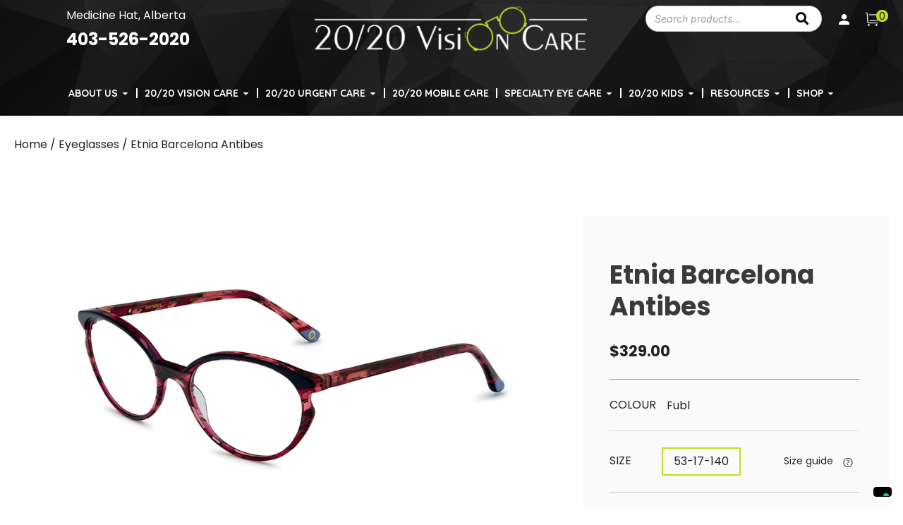

--- FILE ---
content_type: text/html; charset=UTF-8
request_url: https://shop.2020visioncare.com/product/etnia-barcelona-antibes-fubl/
body_size: 52639
content:
<!DOCTYPE html>
<html lang="en-CA">
<head>
<meta charset="UTF-8" />
<meta name='viewport' content='width=device-width, initial-scale=1.0' />
<meta http-equiv='X-UA-Compatible' content='IE=edge' />
<link rel="profile" href="https://gmpg.org/xfn/11" />


<script type="text/javascript">
var templateUrl = 'https://shop.2020visioncare.com/wp-content/themes/bb-theme-child';
var storeCountry = 'CA';
var storeDateFormat = 'yyyy/mm/dd';
var storeOpticiansWord = 'Doctor';
</script>

<meta name='robots' content='index, follow, max-image-preview:large, max-snippet:-1, max-video-preview:-1' />
	<style>img:is([sizes="auto" i], [sizes^="auto," i]) { contain-intrinsic-size: 3000px 1500px }</style>
	
            <script data-no-defer="1" data-ezscrex="false" data-cfasync="false" data-pagespeed-no-defer data-cookieconsent="ignore">
                var ctPublicFunctions = {"_ajax_nonce":"49a7f39b9c","_rest_nonce":"39d374878e","_ajax_url":"\/wp-admin\/admin-ajax.php","_rest_url":"https:\/\/shop.2020visioncare.com\/wp-json\/","data__cookies_type":"none","data__ajax_type":"rest","text__wait_for_decoding":"Decoding the contact data, let us a few seconds to finish. Anti-Spam by CleanTalk","cookiePrefix":"","wprocket_detected":true,"host_url":"shop.2020visioncare.com"}
            </script>
        
            <script data-no-defer="1" data-ezscrex="false" data-cfasync="false" data-pagespeed-no-defer data-cookieconsent="ignore">
                var ctPublic = {"_ajax_nonce":"49a7f39b9c","settings__forms__check_internal":"0","settings__forms__check_external":"0","settings__forms__search_test":"1","settings__data__bot_detector_enabled":"1","blog_home":"https:\/\/shop.2020visioncare.com\/","pixel__setting":"3","pixel__enabled":true,"pixel__url":"https:\/\/moderate9-v4.cleantalk.org\/pixel\/33e1624edf9f90afb37781741ece2cc1.gif","data__email_check_before_post":"1","data__email_check_exist_post":0,"data__cookies_type":"none","data__key_is_ok":true,"data__visible_fields_required":true,"wl_brandname":"Anti-Spam by CleanTalk","wl_brandname_short":"CleanTalk","ct_checkjs_key":"c6fcb6c16a0df8a08a0671c628e88484c9f96ba9cdf10c2512dfa327cdaa2946","emailEncoderPassKey":"a909f58952d2595b4d04c85b93d94954","bot_detector_forms_excluded":"W10=","advancedCacheExists":true,"varnishCacheExists":false,"wc_ajax_add_to_cart":true}
            </script>
        
<!-- Google Tag Manager for WordPress by gtm4wp.com -->
<script data-cfasync="false" data-pagespeed-no-defer>
	var gtm4wp_datalayer_name = "dataLayer";
	var dataLayer = dataLayer || [];
</script>
<!-- End Google Tag Manager for WordPress by gtm4wp.com -->
	<!-- This site is optimized with the Yoast SEO plugin v22.7 - https://yoast.com/wordpress/plugins/seo/ -->
	<title>Etnia Barcelona Antibes - 2020 Vision Care</title><link rel="preload" data-rocket-preload as="style" href="https://fonts.googleapis.com/css?family=Poppins%3A400%2C700%2C600%2C300%7CQuicksand%3A700%2C500%7CInter%3A400i%7CPoppins%3A700%2C400&#038;display=swap" /><link rel="stylesheet" href="https://fonts.googleapis.com/css?family=Poppins%3A400%2C700%2C600%2C300%7CQuicksand%3A700%2C500%7CInter%3A400i%7CPoppins%3A700%2C400&#038;display=swap" media="print" onload="this.media='all'" /><noscript><link rel="stylesheet" href="https://fonts.googleapis.com/css?family=Poppins%3A400%2C700%2C600%2C300%7CQuicksand%3A700%2C500%7CInter%3A400i%7CPoppins%3A700%2C400&#038;display=swap" /></noscript><style id="rocket-critical-css">ul{box-sizing:border-box}:root{--wp--preset--font-size--normal:16px;--wp--preset--font-size--huge:42px}.screen-reader-text{clip:rect(1px,1px,1px,1px);word-wrap:normal!important;border:0;-webkit-clip-path:inset(50%);clip-path:inset(50%);height:1px;margin:-1px;overflow:hidden;padding:0;position:absolute;width:1px}input[class*=apbct].apbct_special_field{display:none!important}button.pswp__button{box-shadow:none!important;background-image:url(https://shop.2020visioncare.com/wp-content/plugins/woocommerce/assets/css/photoswipe/default-skin/default-skin.png)!important}button.pswp__button,button.pswp__button--arrow--left::before,button.pswp__button--arrow--right::before{background-color:transparent!important}button.pswp__button--arrow--left,button.pswp__button--arrow--right{background-image:none!important}.pswp{display:none;position:absolute;width:100%;height:100%;left:0;top:0;overflow:hidden;-ms-touch-action:none;touch-action:none;z-index:1500;-webkit-text-size-adjust:100%;-webkit-backface-visibility:hidden;outline:0}.pswp *{-webkit-box-sizing:border-box;box-sizing:border-box}.pswp__bg{position:absolute;left:0;top:0;width:100%;height:100%;background:#000;opacity:0;-webkit-transform:translateZ(0);transform:translateZ(0);-webkit-backface-visibility:hidden;will-change:opacity}.pswp__scroll-wrap{position:absolute;left:0;top:0;width:100%;height:100%;overflow:hidden}.pswp__container{-ms-touch-action:none;touch-action:none;position:absolute;left:0;right:0;top:0;bottom:0}.pswp__container{-webkit-touch-callout:none}.pswp__bg{will-change:opacity}.pswp__container{-webkit-backface-visibility:hidden}.pswp__item{position:absolute;left:0;right:0;top:0;bottom:0;overflow:hidden}.pswp__button{width:44px;height:44px;position:relative;background:0 0;overflow:visible;-webkit-appearance:none;display:block;border:0;padding:0;margin:0;float:right;opacity:.75;-webkit-box-shadow:none;box-shadow:none}.pswp__button::-moz-focus-inner{padding:0;border:0}.pswp__button,.pswp__button--arrow--left:before,.pswp__button--arrow--right:before{background:url(https://shop.2020visioncare.com/wp-content/plugins/woocommerce/assets/css/photoswipe/default-skin/default-skin.png) 0 0 no-repeat;background-size:264px 88px;width:44px;height:44px}.pswp__button--close{background-position:0 -44px}.pswp__button--share{background-position:-44px -44px}.pswp__button--fs{display:none}.pswp__button--zoom{display:none;background-position:-88px 0}.pswp__button--arrow--left,.pswp__button--arrow--right{background:0 0;top:50%;margin-top:-50px;width:70px;height:100px;position:absolute}.pswp__button--arrow--left{left:0}.pswp__button--arrow--right{right:0}.pswp__button--arrow--left:before,.pswp__button--arrow--right:before{content:'';top:35px;background-color:rgba(0,0,0,.3);height:30px;width:32px;position:absolute}.pswp__button--arrow--left:before{left:6px;background-position:-138px -44px}.pswp__button--arrow--right:before{right:6px;background-position:-94px -44px}.pswp__share-modal{display:block;background:rgba(0,0,0,.5);width:100%;height:100%;top:0;left:0;padding:10px;position:absolute;z-index:1600;opacity:0;-webkit-backface-visibility:hidden;will-change:opacity}.pswp__share-modal--hidden{display:none}.pswp__share-tooltip{z-index:1620;position:absolute;background:#fff;top:56px;border-radius:2px;display:block;width:auto;right:44px;-webkit-box-shadow:0 2px 5px rgba(0,0,0,.25);box-shadow:0 2px 5px rgba(0,0,0,.25);-webkit-transform:translateY(6px);-ms-transform:translateY(6px);transform:translateY(6px);-webkit-backface-visibility:hidden;will-change:transform}.pswp__counter{position:absolute;left:0;top:0;height:44px;font-size:13px;line-height:44px;color:#fff;opacity:.75;padding:0 10px}.pswp__caption{position:absolute;left:0;bottom:0;width:100%;min-height:44px}.pswp__caption__center{text-align:left;max-width:420px;margin:0 auto;font-size:13px;padding:10px;line-height:20px;color:#ccc}.pswp__preloader{width:44px;height:44px;position:absolute;top:0;left:50%;margin-left:-22px;opacity:0;will-change:opacity;direction:ltr}.pswp__preloader__icn{width:20px;height:20px;margin:12px}@media screen and (max-width:1024px){.pswp__preloader{position:relative;left:auto;top:auto;margin:0;float:right}}.pswp__ui{-webkit-font-smoothing:auto;visibility:visible;opacity:1;z-index:1550}.pswp__top-bar{position:absolute;left:0;top:0;height:44px;width:100%}.pswp__caption,.pswp__top-bar{-webkit-backface-visibility:hidden;will-change:opacity}.pswp__caption,.pswp__top-bar{background-color:rgba(0,0,0,.5)}.pswp__ui--hidden .pswp__button--arrow--left,.pswp__ui--hidden .pswp__button--arrow--right,.pswp__ui--hidden .pswp__caption,.pswp__ui--hidden .pswp__top-bar{opacity:.001}:root{--woocommerce:#7F54B3;--wc-green:#7ad03a;--wc-red:#a00;--wc-orange:#ffba00;--wc-blue:#2ea2cc;--wc-primary:#7F54B3;--wc-primary-text:white;--wc-secondary:#e9e6ed;--wc-secondary-text:#515151;--wc-highlight:#b3af54;--wc-highligh-text:white;--wc-content-bg:#fff;--wc-subtext:#767676}.woocommerce img,.woocommerce-page img{height:auto;max-width:100%}:root{--woocommerce:#7F54B3;--wc-green:#7ad03a;--wc-red:#a00;--wc-orange:#ffba00;--wc-blue:#2ea2cc;--wc-primary:#7F54B3;--wc-primary-text:white;--wc-secondary:#e9e6ed;--wc-secondary-text:#515151;--wc-highlight:#b3af54;--wc-highligh-text:white;--wc-content-bg:#fff;--wc-subtext:#767676}.screen-reader-text{clip:rect(1px,1px,1px,1px);height:1px;overflow:hidden;position:absolute!important;width:1px;word-wrap:normal!important}.woocommerce .woocommerce-breadcrumb{margin:0 0 1em;padding:0;font-size:.92em;color:#767676}.woocommerce .woocommerce-breadcrumb::after,.woocommerce .woocommerce-breadcrumb::before{content:" ";display:table}.woocommerce .woocommerce-breadcrumb::after{clear:both}.woocommerce .woocommerce-breadcrumb a{color:#767676}.woocommerce .quantity .qty{width:3.631em;text-align:center}.woocommerce div.product{margin-bottom:0;position:relative}.woocommerce div.product p.price{color:#b3af54;font-size:1.25em}.woocommerce div.product form.cart{margin-bottom:2em}.woocommerce div.product form.cart::after,.woocommerce div.product form.cart::before{content:" ";display:table}.woocommerce div.product form.cart::after{clear:both}.woocommerce div.product form.cart div.quantity{float:left;margin:0 4px 0 0}.woocommerce div.product form.cart table{border-width:0 0 1px}.woocommerce div.product form.cart table td{padding-left:0}.woocommerce div.product form.cart .variations{margin-bottom:1em;border:0;width:100%}.woocommerce div.product form.cart .variations td{border:0;line-height:2em;vertical-align:top}.woocommerce div.product form.cart .variations label{font-weight:700;text-align:left}.woocommerce div.product form.cart .variations select{max-width:100%;min-width:75%;display:inline-block;margin-right:1em}.woocommerce div.product form.cart .variations td.label{padding-right:1em}.woocommerce div.product form.cart .reset_variations{visibility:hidden;font-size:.83em}@font-face{font-display:swap;font-family:"foundation-icons";src:url(https://cdnjs.cloudflare.com/ajax/libs/foundicons/3.0.0/foundation-icons.eot);src:url(https://cdnjs.cloudflare.com/ajax/libs/foundicons/3.0.0/foundation-icons.eot?#iefix) format("embedded-opentype"),url(https://cdnjs.cloudflare.com/ajax/libs/foundicons/3.0.0/foundation-icons.woff) format("woff"),url(https://cdnjs.cloudflare.com/ajax/libs/foundicons/3.0.0/foundation-icons.ttf) format("truetype"),url(https://cdnjs.cloudflare.com/ajax/libs/foundicons/3.0.0/foundation-icons.svg#fontcustom) format("svg");font-weight:normal;font-style:normal}.fi-mail:before,.fi-telephone:before{font-family:"foundation-icons";font-style:normal;font-weight:normal;font-variant:normal;text-transform:none;line-height:1;-webkit-font-smoothing:antialiased;display:inline-block;text-decoration:inherit}.fi-mail:before{content:"\f16d"}.fi-telephone:before{content:"\f1f8"}.fa,.fab,.fas{-moz-osx-font-smoothing:grayscale;-webkit-font-smoothing:antialiased;display:inline-block;font-style:normal;font-variant:normal;text-rendering:auto;line-height:1}.fa-facebook-square:before{content:"\f082"}.fa-instagram:before{content:"\f16d"}.fa-minus:before{content:"\f068"}.fa-plus:before{content:"\f067"}.fa-search:before{content:"\f002"}@font-face{font-family:"Font Awesome 5 Brands";font-style:normal;font-weight:400;font-display:swap;src:url(https://shop.2020visioncare.com/wp-content/plugins/bb-plugin/fonts/fontawesome/5.15.4/webfonts/fa-brands-400.eot);src:url(https://shop.2020visioncare.com/wp-content/plugins/bb-plugin/fonts/fontawesome/5.15.4/webfonts/fa-brands-400.eot?#iefix) format("embedded-opentype"),url(https://shop.2020visioncare.com/wp-content/plugins/bb-plugin/fonts/fontawesome/5.15.4/webfonts/fa-brands-400.woff2) format("woff2"),url(https://shop.2020visioncare.com/wp-content/plugins/bb-plugin/fonts/fontawesome/5.15.4/webfonts/fa-brands-400.woff) format("woff"),url(https://shop.2020visioncare.com/wp-content/plugins/bb-plugin/fonts/fontawesome/5.15.4/webfonts/fa-brands-400.ttf) format("truetype"),url(https://shop.2020visioncare.com/wp-content/plugins/bb-plugin/fonts/fontawesome/5.15.4/webfonts/fa-brands-400.svg#fontawesome) format("svg")}.fab{font-family:"Font Awesome 5 Brands"}@font-face{font-family:"Font Awesome 5 Free";font-style:normal;font-weight:400;font-display:swap;src:url(https://shop.2020visioncare.com/wp-content/plugins/bb-plugin/fonts/fontawesome/5.15.4/webfonts/fa-regular-400.eot);src:url(https://shop.2020visioncare.com/wp-content/plugins/bb-plugin/fonts/fontawesome/5.15.4/webfonts/fa-regular-400.eot?#iefix) format("embedded-opentype"),url(https://shop.2020visioncare.com/wp-content/plugins/bb-plugin/fonts/fontawesome/5.15.4/webfonts/fa-regular-400.woff2) format("woff2"),url(https://shop.2020visioncare.com/wp-content/plugins/bb-plugin/fonts/fontawesome/5.15.4/webfonts/fa-regular-400.woff) format("woff"),url(https://shop.2020visioncare.com/wp-content/plugins/bb-plugin/fonts/fontawesome/5.15.4/webfonts/fa-regular-400.ttf) format("truetype"),url(https://shop.2020visioncare.com/wp-content/plugins/bb-plugin/fonts/fontawesome/5.15.4/webfonts/fa-regular-400.svg#fontawesome) format("svg")}.fab{font-weight:400}@font-face{font-family:"Font Awesome 5 Free";font-style:normal;font-weight:900;font-display:swap;src:url(https://shop.2020visioncare.com/wp-content/plugins/bb-plugin/fonts/fontawesome/5.15.4/webfonts/fa-solid-900.eot);src:url(https://shop.2020visioncare.com/wp-content/plugins/bb-plugin/fonts/fontawesome/5.15.4/webfonts/fa-solid-900.eot?#iefix) format("embedded-opentype"),url(https://shop.2020visioncare.com/wp-content/plugins/bb-plugin/fonts/fontawesome/5.15.4/webfonts/fa-solid-900.woff2) format("woff2"),url(https://shop.2020visioncare.com/wp-content/plugins/bb-plugin/fonts/fontawesome/5.15.4/webfonts/fa-solid-900.woff) format("woff"),url(https://shop.2020visioncare.com/wp-content/plugins/bb-plugin/fonts/fontawesome/5.15.4/webfonts/fa-solid-900.ttf) format("truetype"),url(https://shop.2020visioncare.com/wp-content/plugins/bb-plugin/fonts/fontawesome/5.15.4/webfonts/fa-solid-900.svg#fontawesome) format("svg")}.fa,.fas{font-family:"Font Awesome 5 Free"}.fa,.fas{font-weight:900}.fl-builder-content *,.fl-builder-content *:before,.fl-builder-content *:after{-webkit-box-sizing:border-box;-moz-box-sizing:border-box;box-sizing:border-box}.fl-row:before,.fl-row:after,.fl-row-content:before,.fl-row-content:after,.fl-col-group:before,.fl-col-group:after,.fl-col:before,.fl-col:after,.fl-module:before,.fl-module:after,.fl-module-content:before,.fl-module-content:after{display:table;content:" "}.fl-row:after,.fl-row-content:after,.fl-col-group:after,.fl-col:after,.fl-module:after,.fl-module-content:after{clear:both}.fl-visible-large,.fl-visible-medium,.fl-visible-mobile,.fl-col-group-equal-height .fl-col.fl-visible-large{display:none}.fl-visible-desktop{display:block}.fl-col-group-equal-height .fl-col.fl-visible-desktop{display:flex}.fl-row,.fl-row-content{margin-left:auto;margin-right:auto;min-width:0}.fl-row-content-wrap{position:relative}.fl-row-default-height .fl-row-content-wrap{display:-webkit-box;display:-webkit-flex;display:-ms-flexbox;display:flex;min-height:100vh}.fl-row-default-height .fl-row-content-wrap{min-height:0}.fl-row-default-height .fl-row-content{-webkit-box-flex:1 1 auto;-moz-box-flex:1 1 auto;-webkit-flex:1 1 auto;-ms-flex:1 1 auto;flex:1 1 auto}.fl-row-default-height.fl-row-align-center .fl-row-content-wrap{align-items:center;justify-content:center;-webkit-align-items:center;-webkit-box-align:center;-webkit-box-pack:center;-webkit-justify-content:center;-ms-flex-align:center;-ms-flex-pack:center}.fl-col-group-equal-height{display:flex;flex-wrap:wrap;width:100%}.fl-col-group-equal-height .fl-col,.fl-col-group-equal-height .fl-col-content{display:flex;flex:1 1 auto}.fl-col-group-equal-height .fl-col-content{flex-direction:column;flex-shrink:1;min-width:1px;max-width:100%;width:100%}.fl-col-group-equal-height:before,.fl-col-group-equal-height .fl-col:before,.fl-col-group-equal-height .fl-col-content:before,.fl-col-group-equal-height:after,.fl-col-group-equal-height .fl-col:after,.fl-col-group-equal-height .fl-col-content:after{content:none}.fl-col-group-equal-height.fl-col-group-align-top .fl-col-content{justify-content:flex-start}.fl-col-group-nested.fl-col-group-equal-height.fl-col-group-align-center .fl-col-content,.fl-col-group-equal-height.fl-col-group-align-center .fl-col-content{align-items:center;justify-content:center}.fl-col-group-equal-height.fl-col-group-align-center .fl-module{width:100%}.fl-col{float:left;min-height:1px}.fl-module img{max-width:100%}.fl-builder-content a.fl-button,.fl-builder-content a.fl-button:visited{border-radius:4px;-moz-border-radius:4px;-webkit-border-radius:4px;display:inline-block;font-size:16px;font-weight:normal;line-height:18px;padding:12px 24px;text-decoration:none;text-shadow:none}.fl-builder-content .fl-button-left{text-align:left}.fl-builder-content .fl-button-center{text-align:center}.fl-builder-content .fl-button i{font-size:1.3em;height:auto;margin-right:8px;vertical-align:middle;width:auto}.fl-builder-content .fl-button i.fl-button-icon-after{margin-left:8px;margin-right:0}.fl-builder-content .fl-button-has-icon .fl-button-text{vertical-align:middle}.fl-icon-wrap{display:inline-block}.fl-photo-content{display:inline-block;line-height:0;position:relative;max-width:100%}.fl-photo-content img{display:inline;height:auto;max-width:100%}.fl-form-field{margin-bottom:15px}.fl-row-fixed-width{max-width:1440px}.fl-row-content-wrap{margin-top:0px;margin-right:0px;margin-bottom:0px;margin-left:0px}.fl-row-content-wrap{padding-top:20px;padding-right:20px;padding-bottom:20px;padding-left:20px}.fl-col-content{margin-top:0px;margin-right:0px;margin-bottom:0px;margin-left:0px}.fl-col-content{padding-top:0px;padding-right:0px;padding-bottom:0px;padding-left:0px}.fl-module-content{margin-top:0px;margin-right:0px;margin-bottom:0px;margin-left:0px}@media (max-width:1250px){.fl-visible-desktop,.fl-visible-medium,.fl-visible-mobile,.fl-col-group-equal-height .fl-col.fl-visible-desktop{display:none}.fl-visible-large{display:block}.fl-col-group-equal-height .fl-col.fl-visible-large{display:flex}}@media (max-width:1199px){.fl-visible-desktop,.fl-visible-large,.fl-visible-mobile,.fl-col-group-equal-height .fl-col.fl-visible-desktop,.fl-col-group-equal-height .fl-col.fl-visible-large{display:none}.fl-visible-medium{display:block}}@media (max-width:768px){.fl-visible-desktop,.fl-visible-large,.fl-visible-medium,.fl-col-group-equal-height .fl-col.fl-visible-desktop,.fl-col-group-equal-height .fl-col.fl-visible-large{display:none}.fl-visible-mobile{display:block}.fl-row-content-wrap{background-attachment:scroll!important}.fl-col{clear:both;float:none;margin-left:auto;margin-right:auto;width:auto!important}.fl-col-small:not(.fl-col-small-full-width){max-width:400px}.fl-row[data-node]>.fl-row-content-wrap{padding-top:15px;padding-right:15px;padding-bottom:15px;padding-left:15px}}.fl-node-5f4609ed4cd0c>.fl-row-content-wrap{background-color:#e31938}.fl-node-jw76clts05mi{width:100%}.fl-node-5f4609ed57e60{width:100%}.pp-photo-container .pp-photo-align-left{text-align:left}.pp-photo-container .pp-photo-align-center{text-align:center}.pp-photo-container .pp-photo-align-right{text-align:right}.pp-photo{line-height:0;position:relative}.pp-photo-align-left{text-align:left}.pp-photo-align-center{text-align:center}.pp-photo-align-right{text-align:right}.pp-photo-content{display:inline-block;line-height:0;position:relative;max-width:100%}.pp-photo-content img{display:inline;max-width:100%}.pp-photo-container .pp-photo-content .pp-photo-content-inner{overflow:hidden;position:relative}.pp-social-icons{display:flex}.pp-social-icons-horizontal .pp-social-icon:last-of-type{margin-right:0!important}.pp-social-icons-horizontal .pp-social-icon:first-child{margin-left:0!important}.pp-social-icons .pp-social-icon{display:inline-block;line-height:0}.pp-social-icons a{font-family:"Helvetica",Verdana,Arial,sans-serif}.fl-node-a6u8qoixzt09 .fl-module-content .pp-social-icon a{text-decoration:none}.fl-node-a6u8qoixzt09 .fl-module-content .pp-social-icon a{display:inline-block;float:left;text-align:center;color:#000000;background-color:#c2db23;border-radius:0px;border:0px solid}.fl-node-a6u8qoixzt09 .fl-module-content .pp-social-icon:nth-child(1) a{border:0px solid}.fl-node-a6u8qoixzt09 .fl-module-content .pp-social-icon:nth-child(2) a{border:0px solid}.fl-node-a6u8qoixzt09 .fl-module-content .pp-social-icon:nth-child(3) a{border:0px solid}.fl-node-a6u8qoixzt09 .fl-module-content .pp-social-icon:nth-child(4) a{border:0px solid}.fl-node-a6u8qoixzt09 .pp-social-icons-horizontal .pp-social-icon{margin-right:0px}.fl-node-a6u8qoixzt09 .pp-social-icons{justify-content:center}.fl-node-a6u8qoixzt09 .fl-module-content .pp-social-icon a{font-size:30px;width:60px;height:60px;line-height:60px}@media (max-width:768px){.fl-node-a6u8qoixzt09 .pp-social-icons{justify-content:center}}.fl-module-heading .fl-heading{padding:0!important;margin:0!important}.pp-advanced-menu ul,.pp-advanced-menu li{list-style:none;margin:0;padding:0}.pp-advanced-menu .menu:before,.pp-advanced-menu .menu:after{content:'';display:table;clear:both}.pp-advanced-menu-horizontal{display:inline-flex;flex-wrap:wrap;align-items:center}.pp-advanced-menu .menu{padding-left:0}.pp-advanced-menu li{position:relative}.pp-advanced-menu a{display:block;text-decoration:none;outline:0}.pp-advanced-menu .sub-menu{width:220px}.pp-advanced-menu .pp-menu-nav{outline:0}.pp-advanced-menu .pp-has-submenu-container{position:relative}.pp-advanced-menu .pp-menu-toggle{position:absolute;top:50%;right:10px}.pp-advanced-menu .pp-toggle-arrows .pp-menu-toggle:before{content:'';border-color:#333}.pp-advanced-menu-mobile{display:flex;align-items:center;justify-content:center}.fl-module-pp-advanced-menu .pp-advanced-menu-mobile-toggle{position:relative;padding:8px;background-color:transparent;border:none;color:#333;border-radius:0;line-height:0;display:inline-flex;align-items:center;justify-content:center}.pp-advanced-menu-mobile-toggle .pp-hamburger{font:inherit;display:inline-block;overflow:visible;margin:0;text-transform:none;color:inherit;border:0;background-color:transparent;line-height:0}.pp-advanced-menu-mobile-toggle .pp-hamburger .pp-hamburger-box{position:relative;display:inline-block;width:30px;height:18px}.pp-advanced-menu-mobile-toggle .pp-hamburger-box .pp-hamburger-inner{top:50%;display:block;margin-top:-2px}.pp-advanced-menu-mobile-toggle .pp-hamburger .pp-hamburger-box .pp-hamburger-inner,.pp-advanced-menu-mobile-toggle .pp-hamburger .pp-hamburger-box .pp-hamburger-inner:before,.pp-advanced-menu-mobile-toggle .pp-hamburger .pp-hamburger-box .pp-hamburger-inner:after{background-color:#000;position:absolute;width:30px;height:3px;border-radius:4px}.pp-advanced-menu-mobile-toggle .pp-hamburger .pp-hamburger-box .pp-hamburger-inner:before,.pp-advanced-menu-mobile-toggle .pp-hamburger .pp-hamburger-box .pp-hamburger-inner:after{display:block;content:""}.pp-advanced-menu-mobile-toggle .pp-hamburger .pp-hamburger-box .pp-hamburger-inner:before{top:-8px}.pp-advanced-menu-mobile-toggle .pp-hamburger .pp-hamburger-box .pp-hamburger-inner:after{bottom:-8px}.pp-advanced-menu.off-canvas .pp-off-canvas-menu .pp-menu-close-btn{position:relative;float:right;top:20px;right:20px;line-height:1;z-index:1;font-style:normal;font-family:Helvetica,Arial,sans-serif;font-weight:100}.pp-advanced-menu.off-canvas .pp-off-canvas-menu.pp-menu-right .pp-menu-close-btn{float:left;right:0;left:20px}.pp-advanced-menu.off-canvas .pp-off-canvas-menu ul.menu{overflow-y:auto;width:100%}.pp-advanced-menu .pp-off-canvas-menu{position:fixed;top:0;z-index:999998;width:320px;height:100%;opacity:0;background:#333;overflow-y:auto;overflow-x:hidden;-ms-overflow-style:-ms-autohiding-scrollbar;-webkit-perspective:1000;-moz-perspective:1000;perspective:1000;backface-visibility:hidden;will-change:transform;-webkit-overflow-scrolling:touch}.pp-advanced-menu .pp-off-canvas-menu.pp-menu-right{right:0;-webkit-transform:translate3d(350px,0,0);-moz-transform:translate3d(350px,0,0);transform:translate3d(350px,0,0)}.pp-advanced-menu.off-canvas .pp-clear{position:fixed;top:0;left:0;width:100%;height:100%;z-index:999998;background:rgba(0,0,0,0.1);visibility:hidden;opacity:0}.pp-advanced-menu .pp-off-canvas-menu .menu{margin-top:0}select::-ms-expand{background:none!important;border:none!important}.browser-msg-row{position:fixed;width:100%!important;max-width:inherit;left:0;top:0;z-index:999999;box-shadow:0 -2px 5px 0 rgba(0,0,0,0.25);display:none}.browser-msg{max-width:1400px;margin:0 auto;position:relative;color:#fff}.browser-msg .close{position:absolute;right:0;top:0;width:20px;height:20px;z-index:9999}.browser-msg .close:before,.browser-msg .close:after{position:absolute;left:15px;content:' ';height:19px;width:2px;background-color:#fff;z-index:999}.browser-msg .close:before{transform:rotate(45deg)}.browser-msg .close:after{transform:rotate(-45deg)}.browser-msg h4{text-transform:uppercase;margin:0 0 2px;color:#fff;padding:0 20px 0 0;font-size:18px}.browser-msg p{margin:0 0 6px!important;font-size:14px}.browser-msg a{color:#fff}.browser-msg .more-link{text-decoration:underline}.browser-msg .more-info{display:none}.fl-node-5f4609ed4cd0c .fl-row-content{min-width:0px}.fl-node-5e7ca3d8d5d73>.fl-row-content-wrap{border-style:none;border-width:0;background-clip:border-box;border-color:#e4e7ee;border-top-width:1px}@media (max-width:768px){.fl-node-5e7ca3d8d5d73.fl-row>.fl-row-content-wrap{margin-right:0px;margin-left:0px}}.fl-node-5e7ca3d8d5d73>.fl-row-content-wrap{padding-top:29px;padding-right:20px;padding-bottom:70px;padding-left:20px}@media (max-width:1199px){.fl-node-5e7ca3d8d5d73.fl-row>.fl-row-content-wrap{padding-bottom:0px}}.fl-node-5e7ca3e6cae6c>.fl-row-content-wrap{border-style:none;border-width:0;background-clip:border-box;border-color:#e4e7ee;border-top-width:1px}.fl-node-5e7ca3e6cae6c>.fl-row-content-wrap{padding-top:0px;padding-bottom:128px}@media (max-width:1199px){.fl-node-5e7ca3e6cae6c.fl-row>.fl-row-content-wrap{padding-top:0px;padding-right:0px;padding-bottom:30px}}@media (max-width:768px){.fl-node-5e7ca3e6cae6c.fl-row>.fl-row-content-wrap{padding-top:0px;padding-right:15px;padding-bottom:0px;padding-left:15px}}.fl-node-5eba83f1279f0>.fl-row-content-wrap{padding-top:128px;padding-bottom:80px}@media (max-width:1199px){.fl-node-5eba83f1279f0.fl-row>.fl-row-content-wrap{padding-top:50px;padding-bottom:50px}}.fl-node-efv6iasp8cun>.fl-row-content-wrap{background-color:#ffffff}.fl-node-efv6iasp8cun .fl-row-content{max-width:1180px}.fl-node-efv6iasp8cun>.fl-row-content-wrap{padding-top:17px;padding-right:0px;padding-bottom:20px;padding-left:0px}@media (max-width:1199px){.fl-node-efv6iasp8cun.fl-row>.fl-row-content-wrap{padding-right:0px;padding-bottom:0px;padding-left:0px}}@media (max-width:768px){.fl-node-efv6iasp8cun.fl-row>.fl-row-content-wrap{padding-top:0px;padding-right:0px;padding-bottom:0px;padding-left:0px}}.fl-node-5e7ca3d8d5d0e{width:100%}.fl-node-5e7ca3e6cab54{width:65%}@media (max-width:1199px){.fl-builder-content .fl-node-5e7ca3e6cab54{width:100%!important;max-width:none;-webkit-box-flex:0 1 auto;-moz-box-flex:0 1 auto;-webkit-flex:0 1 auto;-ms-flex:0 1 auto;flex:0 1 auto}}@media (max-width:768px){.fl-builder-content .fl-node-5e7ca3e6cab54{width:100%!important;max-width:none;clear:none;float:left}}@media (max-width:1199px){.fl-node-5e7ca3e6cab54.fl-col>.fl-col-content{margin-right:10%;margin-left:10%}}@media (max-width:768px){.fl-node-5e7ca3e6cab54.fl-col>.fl-col-content{margin-right:0px;margin-left:0px}}@media (max-width:1199px){.fl-node-5e7ca3e6cab54.fl-col>.fl-col-content{padding-right:0%;padding-left:0%}}@media (max-width:768px){.fl-node-5e7ca3e6cab54.fl-col>.fl-col-content{padding-top:30px;padding-right:0px;padding-bottom:30px;padding-left:0px}}.fl-node-5eb942203e12b{width:100%}.fl-builder-content .fl-node-5eb942203e12b>.fl-col-content{min-height:400px}@media (max-width:768px){.fl-builder-content .fl-node-5eb942203e12b>.fl-col-content{min-height:200px}}@media (max-width:768px){.fl-node-5eb942203e12b.fl-col>.fl-col-content{margin-top:0px;margin-right:0px;margin-bottom:0px;margin-left:0px}}.fl-node-5eb942203e12b>.fl-col-content{padding-top:30px;padding-bottom:30px}@media (max-width:1199px){.fl-node-5eb942203e12b.fl-col>.fl-col-content{padding-top:0px}}@media (max-width:768px){.fl-node-5eb942203e12b.fl-col>.fl-col-content{padding-top:0px;padding-right:0px;padding-bottom:0px;padding-left:0px}}.fl-node-5e7ca3e6cab9d{width:35%}.fl-node-5e7ca3e6cab9d>.fl-col-content{background-color:#FAFAFA;border-style:none;border-width:0;background-clip:border-box;border-top-width:0px;border-right-width:0px;border-bottom-width:0px;border-left-width:0px}@media (max-width:1199px){.fl-builder-content .fl-node-5e7ca3e6cab9d{width:100%!important;max-width:none;-webkit-box-flex:0 1 auto;-moz-box-flex:0 1 auto;-webkit-flex:0 1 auto;-ms-flex:0 1 auto;flex:0 1 auto}}.fl-node-5e7ca3e6cab9d>.fl-col-content{padding-top:60px;padding-right:42px;padding-bottom:47px;padding-left:38px}@media (max-width:1199px){.fl-node-5e7ca3e6cab9d.fl-col>.fl-col-content{padding-top:60px;padding-right:30px;padding-bottom:60px;padding-left:30px}}@media (max-width:768px){.fl-node-5e7ca3e6cab9d.fl-col>.fl-col-content{padding-top:30px;padding-right:15px;padding-bottom:30px;padding-left:15px}}.fl-node-5eba83f133a97{width:100%}.fl-node-g1hl3d90t6jp{width:100%}.fl-node-g1hl3d90t6jp>.fl-col-content{margin-bottom:20px}@media (max-width:768px){.fl-node-g1hl3d90t6jp.fl-col>.fl-col-content{margin-bottom:0px}}@media (max-width:1199px){.fl-node-g1hl3d90t6jp.fl-col>.fl-col-content{padding-right:10px;padding-left:10px}}@media (max-width:768px){.fl-node-g1hl3d90t6jp.fl-col>.fl-col-content{padding-top:10px;padding-right:10px;padding-bottom:10px;padding-left:10px}}.fl-node-nwhf2y7edqjs{width:75%}@media (max-width:768px){.fl-builder-content .fl-node-nwhf2y7edqjs{width:75%!important;max-width:none;clear:none;float:left}}.fl-node-fw2u07m5jbyn{width:25%}@media (max-width:768px){.fl-builder-content .fl-node-fw2u07m5jbyn{width:25%!important;max-width:none;clear:none;float:left}}.fl-node-kviujwb8eqt9{width:100%}.fl-node-kviujwb8eqt9>.fl-col-content{margin-bottom:4px}.fl-node-p865weyt1zhn{width:75%}.fl-node-8edotrqc46pw{width:25%}.fl-node-z8h2cqia0u9m{width:75%}@media (max-width:1199px){.fl-builder-content .fl-node-z8h2cqia0u9m{width:70%!important;max-width:none;-webkit-box-flex:0 1 auto;-moz-box-flex:0 1 auto;-webkit-flex:0 1 auto;-ms-flex:0 1 auto;flex:0 1 auto}}@media (max-width:768px){.fl-builder-content .fl-node-z8h2cqia0u9m{width:100%!important;max-width:none;clear:none;float:left}}.fl-node-kajnuxe7ipby{width:25%}.fl-node-kajnuxe7ipby>.fl-col-content{border-style:solid;border-width:0;background-clip:border-box;border-color:#d0d2d3;border-top-width:1px;border-right-width:1px;border-bottom-width:1px;border-left-width:1px}@media (max-width:1199px){.fl-builder-content .fl-node-kajnuxe7ipby{width:30%!important;max-width:none;-webkit-box-flex:0 1 auto;-moz-box-flex:0 1 auto;-webkit-flex:0 1 auto;-ms-flex:0 1 auto;flex:0 1 auto}}@media (max-width:768px){.fl-builder-content .fl-node-kajnuxe7ipby{width:100%!important;max-width:none;clear:none;float:left}.fl-node-kajnuxe7ipby>.fl-col-content{border-style:none;border-width:0;background-clip:border-box;border-color:rgba(255,0,0,0);border-top-width:0px;border-right-width:0px;border-bottom-width:0px;border-left-width:0px}}.woocommerce .fl-module-fl-woo-breadcrumb .woocommerce-breadcrumb{margin:0}.fl-node-5e7ca3d8d5d38 .fl-module-content .woocommerce-breadcrumb{text-align:left;font-size:16px}.fl-node-5e7ca3d8d5d38 .fl-module-content .woocommerce-breadcrumb{color:#231F20}.fl-node-5e7ca3d8d5d38 .fl-module-content .woocommerce-breadcrumb a{color:#231F20}.fl-node-5e7ca3d8d5d38>.fl-module-content{margin-bottom:20px}@media (max-width:1199px){.fl-node-5e7ca3d8d5d38.fl-module>.fl-module-content{margin-bottom:20px}}@media (max-width:768px){.fl-node-5e7ca3d8d5d38.fl-module>.fl-module-content{margin-bottom:10px}}.fl-node-5e7cc847dcd40 .pp-photo-container .pp-photo-content .pp-photo-content-inner{background-clip:border-box}.fl-node-5e7cc847dcd40 .pp-photo-container .pp-photo-content .pp-photo-content-inner img{border-color:#000000;border-width:1px;border-style:none;border-top-left-radius:px;border-top-right-radius:px;border-bottom-left-radius:px;border-bottom-right-radius:px}@media only screen and (max-width:1199px){.fl-node-5e7cc847dcd40 .pp-photo-container .pp-photo-content .pp-photo-content-inner img{border-top-left-radius:px;border-top-right-radius:px;border-bottom-left-radius:px;border-bottom-right-radius:px}}@media only screen and (max-width:768px){.fl-node-5e7cc847dcd40 .pp-photo-container .pp-photo-content .pp-photo-content-inner img{border-top-left-radius:px;border-top-right-radius:px;border-bottom-left-radius:px;border-bottom-right-radius:px}}.fl-node-5e7cc847dcd40 .pp-photo-container .pp-photo-content .pp-photo-content-inner{padding-top:0px;padding-right:0px;padding-bottom:0px;padding-left:0px}div.fl-node-5e7cc847dcd40 .pp-photo-container .pp-photo-content .pp-photo-content-inner img{width:730px}.fl-node-5e7cc847dcd40>.fl-module-content{margin-bottom:10px}@media (max-width:768px){.fl-node-5e7cc847dcd40.fl-module>.fl-module-content{margin-bottom:20px}}.fl-node-5ebbf8c94ed0a>.fl-module-content{margin-top:-3px}@media (max-width:768px){.fl-node-5ebbf8c94ed0a.fl-module>.fl-module-content{margin-top:0px}}.pp-heading-content{overflow:hidden}div.fl-node-5e7ca3e6cad74 .pp-heading-content{text-align:left}div.fl-node-5e7ca3e6cad74 .pp-heading-content .pp-heading .heading-title span.title-text{display:inline}div.fl-node-5e7ca3e6cad74 .pp-heading-content .pp-heading .heading-title span.pp-primary-title{color:#3A3A3A;text-transform:capitalize;display:inline}div.fl-node-5e7ca3e6cad74 .pp-heading-content .pp-heading .heading-title{margin-top:0px;margin-bottom:0px}@media only screen and (max-width:1199px){div.fl-node-5e7ca3e6cad74 .pp-heading-content{text-align:}}@media only screen and (max-width:768px){div.fl-node-5e7ca3e6cad74 .pp-heading-content{text-align:}}div.fl-node-5e7ca3e6cad74 .pp-heading-content .pp-heading .heading-title{font-family:Poppins,sans-serif;font-weight:700;font-size:36px;line-height:1.25}@media (max-width:1199px){div.fl-node-5e7ca3e6cad74 .pp-heading-content .pp-heading .heading-title{font-size:26px;line-height:30px}}@media (max-width:768px){div.fl-node-5e7ca3e6cad74 .pp-heading-content .pp-heading .heading-title{font-size:20px;line-height:24px}}.fl-node-5e7ca3e6cad74>.fl-module-content{margin-bottom:25px}div.fl-node-5e7ca3e6cac60 .pp-heading-content{text-align:left}div.fl-node-5e7ca3e6cac60 .pp-heading-content .pp-heading .heading-title span.title-text{display:inline}div.fl-node-5e7ca3e6cac60 .pp-heading-content .pp-heading .heading-title span.pp-primary-title{color:#262223;text-transform:capitalize;display:inline}div.fl-node-5e7ca3e6cac60 .pp-heading-content .pp-heading .heading-title{margin-top:0px;margin-bottom:3px}@media only screen and (max-width:1199px){div.fl-node-5e7ca3e6cac60 .pp-heading-content{text-align:}}@media only screen and (max-width:768px){div.fl-node-5e7ca3e6cac60 .pp-heading-content{text-align:}}div.fl-node-5e7ca3e6cac60 .pp-heading-content .pp-heading .heading-title{font-family:Poppins,sans-serif;font-weight:700;font-size:21px;line-height:1.5}@media (max-width:768px){div.fl-node-5e7ca3e6cac60 .pp-heading-content .pp-heading .heading-title{font-size:20px;line-height:22px}}.fl-node-5e7ca3e6cac60>.fl-module-content{margin-bottom:11px}.fl-node-5e7ca3e6cac9e .fl-separator{border-top-width:1px;border-top-style:solid;border-top-color:#9e9e9e;max-width:100%;margin:auto}.fl-node-5e7ca3e6cac9e>.fl-module-content{margin-top:10px;margin-bottom:0px}@media (max-width:768px){.fl-node-5e7ca3e6cac9e.fl-module>.fl-module-content{margin-top:16px}}.fl-node-5e7ca3e6cacdc .fl-woocommerce-product-glasses-cart-button-module .fl-woocommerce-product-glasses-cart-button{background-color:rgba(255,255,255,1)}.fl-node-5e7ca3e6cacdc .fl-woocommerce-product-glasses-cart-button-module .fl-woocommerce-product-glasses-cart-button input.qty,.fl-node-5e7ca3e6cacdc .fl-woocommerce-product-glasses-cart-button-module .fl-woocommerce-product-glasses-cart-button select{background-color:transparent;border-color:#a7a7a7;border-radius:0px;-moz-border-radius:0px;-webkit-border-radius:0px;-ms-border-radius:0px;-o-border-radius:0px;border-width:0px;border-width:1px;height:42px;width:100%;padding:10px;margin-top:0px;margin-bottom:0px;font-family:"Poppins",sans-serif;font-weight:400;font-size:16px}.fl-node-5e7ca3e6cacdc>.fl-module-content{margin-bottom:25px}.fl-node-5e68ce9e12637>.fl-module-content{margin-bottom:15px}@media (max-width:768px){.fl-node-5e68ce9e12637.fl-module>.fl-module-content{margin-bottom:15px}}.pp-list-connector{height:100%;position:absolute;top:33px;z-index:2}.pp-list-item:last-of-type .pp-list-connector{display:none}.fl-node-l5bm83r9ezg1 .pp-infolist-wrap .layout-1 .pp-list-connector{border-left-color:#000000;border-left-style:none;border-left-width:1px}div.fl-node-5eba83e90cb55 .pp-heading-content{text-align:center}div.fl-node-5eba83e90cb55 .pp-heading-content .pp-heading .heading-title span.title-text{display:inline}div.fl-node-5eba83e90cb55 .pp-heading-content .pp-heading .heading-title span.pp-primary-title{text-transform:capitalize;display:inline}div.fl-node-5eba83e90cb55 .pp-heading-content .pp-heading .heading-title{margin-top:0px;margin-bottom:0px}@media only screen and (max-width:1199px){div.fl-node-5eba83e90cb55 .pp-heading-content{text-align:}}@media only screen and (max-width:768px){div.fl-node-5eba83e90cb55 .pp-heading-content{text-align:left}}div.fl-node-5eba83e90cb55 .pp-heading-content .pp-heading .heading-title{font-family:Poppins,sans-serif;font-weight:700;font-size:24px;line-height:1.5;text-align:center}@media (max-width:1199px){div.fl-node-5eba83e90cb55 .pp-heading-content .pp-heading .heading-title{font-size:20px;line-height:24px}}@media (max-width:768px){div.fl-node-5eba83e90cb55 .pp-heading-content .pp-heading .heading-title{font-size:18px;line-height:24px}}.fl-node-5eba83e90cb55>.fl-module-content{margin-right:0px;margin-bottom:25px}@media (max-width:1199px){.fl-node-5eba83e90cb55.fl-module>.fl-module-content{margin-bottom:30px}}@media (max-width:768px){.fl-node-5eba83e90cb55.fl-module>.fl-module-content{margin-right:0px;margin-bottom:10px}}.pp-tabs-label{outline:0}.pp-tabs-label.pp-tab-active{position:relative;z-index:1}.pp-tab-label-flex{display:flex;flex-direction:row;flex:1 1 auto}.pp-tabs-label .pp-tab-label-flex{align-items:center}.pp-clearfix:before,.pp-clearfix:after{content:"";display:table}.pp-clearfix:after{clear:both}.pp-tabs-panel-label{display:none}.pp-tabs-panel-label .pp-toggle-icon{display:table-cell;line-height:inherit;opacity:.5;filter:alpha(opacity = 50);padding-left:15px;vertical-align:middle;width:auto}.pp-tabs-panel-label .pp-tab-close{display:none}.pp-tabs-panel-label.pp-tabs-label.pp-tab-active .pp-tab-close{display:table-cell}.pp-tabs-panel-label.pp-tabs-label.pp-tab-active .pp-tab-open{display:none}.pp-tabs-panel-content{display:none!important;padding:30px;clear:both}.pp-tabs-panel-content p:last-child{margin-bottom:0;padding-bottom:0}.pp-tabs-panel .pp-tabs-label .pp-tab-label-inner{display:flex;align-items:center}.pp-tabs-horizontal .pp-tabs-label{float:left}.pp-tabs-horizontal.pp-tabs-default .pp-tabs-label{border-width:1px;border-style:solid;border-color:transparent;border-bottom:none!important}.pp-tabs-horizontal.pp-tabs-default .pp-tabs-label.pp-tab-active{top:1px}@media (max-width:768px){.pp-tabs-panel-label{display:table;width:100%;padding:20px 15px}.pp-tabs-horizontal .pp-tabs-label{float:none}.pp-tabs-horizontal .pp-tabs-label.pp-tab-active{border:none}.pp-tabs-panel-content{padding:20px}.pp-tabs .pp-tabs-label{text-align:left;border-bottom:2px solid #e7e7e7}.pp-tabs .pp-tabs-label.pp-tab-active{border-bottom:0}.pp-tabs-horizontal .pp-tabs-label .pp-tab-label-inner:before{content:"";display:block;height:auto;vertical-align:middle}.pp-tabs .pp-tab-title{display:inline-block;width:auto}.pp-tabs-panel-label .pp-toggle-icon{text-align:right}}.fl-node-785h63qkbdwj .pp-tabs-default .pp-tabs-label.pp-tab-active{border-color:#E0E0E0}.fl-node-785h63qkbdwj .pp-tabs-panels .pp-tabs-panel-content{background-color:#ffffff;color:#231F20}.fl-node-785h63qkbdwj .pp-tabs .pp-tabs-label{background-color:#e0e0e0;color:#212121}.fl-node-785h63qkbdwj .pp-tabs .pp-tabs-label.pp-tab-active{background-color:#ffffff;color:#212121}.fl-node-785h63qkbdwj .pp-tabs-panel-label .pp-toggle-icon{font-size:16px;color:#333333}.fl-node-785h63qkbdwj .pp-tabs .pp-tabs-label.pp-tab-active .pp-toggle-icon{color:#212121}.fl-node-785h63qkbdwj .pp-tabs-horizontal.pp-tabs-default .pp-tabs-label.pp-tab-active{top:0}.fl-node-785h63qkbdwj .pp-tabs-panels .pp-tabs-label .pp-tab-title{font-family:Poppins,sans-serif;font-weight:700;font-size:21px;line-height:1.5}.fl-node-785h63qkbdwj .pp-tabs-panels .pp-tabs-panel-content{font-family:Poppins,sans-serif;font-weight:400;font-size:16px;line-height:1.5;padding-top:31px;padding-right:0px;padding-bottom:0px;padding-left:0px}@media (max-width:768px){.fl-node-785h63qkbdwj .pp-tabs-panels .pp-tabs-label .pp-tab-title{font-size:18px}}.fl-node-4w6adpmgkqb2 .pp-photo-container .pp-photo-content .pp-photo-content-inner{background-clip:border-box}.fl-node-4w6adpmgkqb2 .pp-photo-container .pp-photo-content .pp-photo-content-inner img{border-color:#000000;border-width:1px;border-style:none;border-top-left-radius:px;border-top-right-radius:px;border-bottom-left-radius:px;border-bottom-right-radius:px}@media only screen and (max-width:1199px){.fl-node-4w6adpmgkqb2 .pp-photo-container .pp-photo-content .pp-photo-content-inner img{border-top-left-radius:px;border-top-right-radius:px;border-bottom-left-radius:px;border-bottom-right-radius:px}}@media only screen and (max-width:768px){.fl-node-4w6adpmgkqb2 .pp-photo-container .pp-photo-content .pp-photo-content-inner img{border-top-left-radius:px;border-top-right-radius:px;border-bottom-left-radius:px;border-bottom-right-radius:px}}.fl-node-4w6adpmgkqb2 .pp-photo-container .pp-photo-content .pp-photo-content-inner{padding-top:0px;padding-right:0px;padding-bottom:0px;padding-left:0px}div.fl-node-4w6adpmgkqb2 .pp-photo-container .pp-photo-content .pp-photo-content-inner img{width:280px}@media (max-width:1199px){div.fl-node-4w6adpmgkqb2 .pp-photo-container .pp-photo-content .pp-photo-content-inner img{width:225px}}@media (max-width:768px){div.fl-node-4w6adpmgkqb2 .pp-photo-container .pp-photo-content .pp-photo-content-inner img{width:110px}}.fl-node-pfj7ca1l0wdn .pp-photo-container .pp-photo-content .pp-photo-content-inner{background-clip:border-box}.fl-node-pfj7ca1l0wdn .pp-photo-container .pp-photo-content .pp-photo-content-inner a{display:block;text-decoration:none!important}.fl-node-pfj7ca1l0wdn .pp-photo-container .pp-photo-content .pp-photo-content-inner img{border-color:#000000;border-width:1px;border-style:none;border-top-left-radius:px;border-top-right-radius:px;border-bottom-left-radius:px;border-bottom-right-radius:px}@media only screen and (max-width:1199px){.fl-node-pfj7ca1l0wdn .pp-photo-container .pp-photo-content .pp-photo-content-inner img{border-top-left-radius:px;border-top-right-radius:px;border-bottom-left-radius:px;border-bottom-right-radius:px}}@media only screen and (max-width:768px){.fl-node-pfj7ca1l0wdn .pp-photo-container .pp-photo-content .pp-photo-content-inner img{border-top-left-radius:px;border-top-right-radius:px;border-bottom-left-radius:px;border-bottom-right-radius:px}}.fl-node-pfj7ca1l0wdn .pp-photo-container .pp-photo-content .pp-photo-content-inner{padding-top:0px;padding-right:0px;padding-bottom:0px;padding-left:0px}.fl-row .fl-col .fl-node-g4tiavz2n80l h4.fl-heading .fl-heading-text,.fl-node-g4tiavz2n80l h4.fl-heading .fl-heading-text{color:#000000}.fl-node-g4tiavz2n80l.fl-module-heading .fl-heading{font-weight:400;font-size:24px;line-height:28px;text-align:center}.fl-row .fl-col .fl-node-akgocnblzh91 h4.fl-heading .fl-heading-text,.fl-node-akgocnblzh91 h4.fl-heading .fl-heading-text{color:#000000}.fl-node-akgocnblzh91.fl-module-heading .fl-heading{font-weight:600;font-size:16px;line-height:20px;text-align:center;text-transform:uppercase}.ecomm-btns.disabled button{opacity:0.85}.sub-heading-remove .pp-sub-heading{display:none!important}.try-on-mod .fl-html{text-align:center}a.try-on{display:inline-block;font-family:'Poppins';font-style:normal;font-weight:700;font-size:16px;line-height:100%;text-align:center;color:#C2DB23;background:#231F20;padding:8px 20px}.fitmix-popup{opacity:0;visibility:hidden;position:fixed;top:0;left:0;width:100%;height:100%;z-index:-1}.fitmix-popup .fl-col-group:last-child{height:calc(100% - 107px)}.fitmix-popup .fitmix-cam-col,.fitmix-popup .fitmix-cam-col>.fl-col-content,.fitmix-popup .fitmix-cam-col .fl-module,.fitmix-popup .fitmix-cam-col .fl-module-content,.fitmix-popup .fitmix-cam-col .fl-html,.fitmix-popup .fitmix-prod-col,.fitmix-popup .fitmix-prod-col>.fl-col-content,.fitmix-popup .fl-row-content-wrap,.fitmix-popup .fl-row-content{height:100%}.fitmix-popup .fitmix-prod-grid{overflow:auto;height:100%;width:calc(100% + 45px);margin-left:-45px;position:relative;z-index:99}.fitmix-popup .fitmix-prod-grid ul{margin:0;padding:0;list-style:none}.fitmix-popup .fitmix-prod-grid ul li{display:none}.fitmix-popup .fitmix-prod-grid ul li.has-vto{display:block}.fitmix-popup .fitmix-prod-grid ul li{padding:0 0 0 45px}.fitmix-popup .fitmix-prod-grid ul .fl-woocommerce-product-alt-colours-image{padding:10px;border-bottom:1px solid #d0d2d3;background:#fff}.fitmix-popup .fitmix-prod-grid ul .alt-wrapper{position:relative;background:#fff}.fitmix-popup .fitmix-prod-grid ul .fl-photo-content{padding:30px 0 0}.fitmix-popup .fitmix-prod-grid ul div.product-title{position:absolute;left:0;top:0;width:100%;z-index:999}.fitmix-popup .fitmix-prod-grid ul .color-code,.fitmix-popup .fitmix-prod-grid ul span.product-title{float:left;font-size:14px;line-height:18px;color:#000;width:65%}.fitmix-popup .fitmix-prod-grid ul .product-price{float:right;line-height:20px;margin-top:-16px}.fitmix-popup .fitmix-prod-grid ul .product-price *{font-size:16px;line-height:20px;font-weight:600;color:#000}.fitmix-popup .fitmix-prod-grid .product-price{display:flex;flex-direction:column-reverse}.fitmix-popup .fitmix-prod-grid .product-price span,.fitmix-popup .fitmix-prod-grid .product-price{font-size:16px!important;font-weight:600}.fitmix-popup .fitmix-prod-grid ul a.fb-code{display:block;text-align:center;padding:9px 10px 7px;border:1px solid #000000;border-radius:3px;font-size:12px;color:#000000;text-transform:uppercase;font-weight:300}.fitmix-popup .fitmix-prod-grid ul a.fb-code:after{position:absolute;content:"";top:0;left:0;right:0;bottom:0}.fitmix-popup .fitmix-prod-grid ul a.product-link{display:block;text-align:center;padding:11px 10px 9px;border-radius:3px;font-size:12px;background:#000;color:#fff;text-transform:uppercase;display:none}.alt-colors{text-align:center;padding:0 30px;overflow:hidden}.main-price .price{font-family:'Poppins';font-style:normal;font-weight:700;font-size:21px!important;line-height:150%;color:#212121!important;margin-bottom:0}.frame_button .pp-button-wrap{display:flex;margin:0 -5px}.frame_button .pp-button-wrap .pp-button{height:50px!important;margin:0 6px;width:100%!important;float:left;font-family:"Quicksand";font-style:normal;font-weight:700;font-size:16px;line-height:150%;text-align:center;color:#231f20}.frame_button .pp-button-wrap .pp-button.pp-frame-only{background:#C2DC23}.frame_button .pp-button-wrap .pp-button.pp-lenses{border-color:transparent!important;background:#C2DB23}.frame_button .pp-button-wrap .pp-button+.pp-button{background:transparent;border-color:#ededed;font-family:'Quicksand';font-style:normal;font-weight:700;font-size:16px;line-height:150%;color:#231F20;border:1px solid #231F20}.s-guide{float:right;position:absolute;right:-45px;top:26px;font-size:14px;font-weight:400;color:#262223;padding-right:28px;background:url(/wp-content/uploads/2023/05/size-guide.png) no-repeat right center;background-size:14px 18px}.fl-woocommerce-product-glasses-cart-button .variable-item-span{color:#262223!important}.fl-woocommerce-product-glasses-cart-button-module.fl-icon-wrap{display:block}.woo-variation-swatches .variable-items-wrapper{max-width:230px}.woo-variation-swatches table.variations tr:first-child .variable-items-wrapper li.variable-item:not(.radio-variable-item){width:auto;border:none;box-shadow:none!important;outline:0;height:auto;display:inline-block;width:100%!important;text-align:left;font-family:'Poppins';font-style:normal;font-weight:400;font-size:16px;line-height:150%;color:#262223}.woo-variation-swatches .variable-items-wrapper .variable-item.button-variable-item{width:112px!important;height:40px!important;box-shadow:none!important;border:1px solid #C0C0C0}.woocommerce div.product form.cart .variations tr:last-child td.value,.woocommerce-page div.product form.cart .variations tr:last-child td.value{padding:10px 0!important}.woo-variation-swatches .variable-items-wrapper .variable-item span{line-height:1.4}.woo-variation-swatches .variable-items-wrapper .variable-item .variable-item-contents{background:#fafafa!important}.woocommerce-breadcrumb{font-family:"Poppins";font-style:normal;font-weight:400;font-size:16px;line-height:150%;color:#231f20}.size-error{display:none}.woocommerce div.product #product-options-mod form.cart{margin:0}.woocommerce div.product #product-options-mod form.cart .reset_variations{display:none!important}.woocommerce div.product #product-options-mod form.cart .variations{margin:0;position:relative;background:#fafafa!important}.woocommerce div.product #product-options-mod form.cart .variations tr{display:flex;background:transparent}.woocommerce div.product #product-options-mod form.cart .variations tr{border-bottom:1px solid #e0e0e0}.woocommerce div.product #product-options-mod form.cart .variations td,.woocommerce-page div.product #product-options-mod form.cart .variations td{padding:13px 0 11px!important;width:100%;display:block;background:#FAFAFA!important}.woocommerce div.product #product-options-mod form.cart .variations td.label,.woocommerce-page div.product #product-options-mod form.cart .variations td.label{width:21%!important;display:inline-block;vertical-align:middle;margin:0 -4px 0 0}.woocommerce div.product #product-options-mod form.cart .variations td.label .woo-selected-variation-item-name,.woocommerce-page div.product #product-options-mod form.cart .variations td.label .woo-selected-variation-item-name{display:none}.woocommerce div.product #product-options-mod form.cart .variations td.label label,.woocommerce-page div.product #product-options-mod form.cart .variations td.label label{margin:0;text-transform:uppercase;padding-top:11px;font-family:'Poppins';font-style:normal;font-weight:400;font-size:16px;line-height:150%;color:#262223}.woocommerce div.product #product-options-mod form.cart .variations tr:last-child td{padding:19px 0!important}.woocommerce div.product #product-options-mod form.cart .variations td.value,.woocommerce-page div.product #product-options-mod form.cart .variations td.value{display:inline-block;vertical-align:middle;width:65%!important;margin:0 -4px 0 0;position:relative}.woocommerce div.product #product-options-mod form.cart .variations select{border:none;padding:0 10px;margin:0;height:24px;width:100%;color:#000;text-transform:uppercase;-webkit-appearance:menulist;-moz-appearance:menulist;appearance:menulist;font-size:14px}.woocommerce div.product #product-options-mod form.cart .variations_button button,.woocommerce-page div.product #product-options-mod form.cart .variations_button button{display:none!important}.single_variation_wrap>.woocommerce-variation{background:#FAFAFA;border-bottom:1px solid #e0e0e0}.tabs .description{display:flex;flex-wrap:wrap;padding:0 27px 41px 38px}.tabs .pp-tabs-label{min-width:266px}.tabs p{width:100%}.tabs .pp-tabs-panel-content .product-desc p{max-width:610px}.pp-tabs-panel-content p:empty{display:none}@media screen and (max-width:1350px){.pp-tabs-panel-content p{max-width:500px}}@media screen and (max-width:1199px){.product-desc-area>div{max-width:540px;margin:auto}.woo-variation-swatches .variable-items-wrapper{max-width:250px}}@media (max-width:768px){.breadcrumbs .fl-module-content .woocommerce-breadcrumb{font-size:14px}.tabs .description{flex-direction:column;padding:0}.alt-colors{padding:0}.tabs .pp-tabs-panels .pp-tabs-panel-content{padding:30px 15px}.tabs .pp-tabs .pp-tabs-label{background:#e0e0e0}.tabs .pp-tabs .pp-tabs-label.pp-tab-active{background:#ccc}.woocommerce div.product #product-options-mod form.cart .variations td.value,.woocommerce-page div.product #product-options-mod form.cart .variations td.value{width:81%}.fitmix-popup .fitmix-cam-col{height:calc(100% - 184px)!important;margin:0 0 -30px}.fitmix-popup .fitmix-prod-col{height:calc(201px + 30px)!important}.fitmix-popup .fitmix-prod-grid{overflow:auto;height:100%;width:100%;margin:0;padding:0}.fitmix-popup .fitmix-prod-grid ul li{padding:30px 0 0;float:left;width:220px;background:fff}.fitmix-popup .fitmix-prod-grid ul:after{display:block;clear:both;content:""}.fitmix-popup .fitmix-prod-grid ul .fl-photo-content{padding:34px 0}.fitmix-popup .fl-col-group:last-child{height:calc(100% - 62px)}.fitmix-popup .fitmix-prod-grid ul span.product-title{font-size:12px;font-weight:400}.fitmix-popup .fitmix-prod-grid ul .product-price,.fitmix-popup .fitmix-prod-grid ul .product-price *{font-size:14px;line-height:18px;margin:0}.fitmix-popup .fitmix-prod-grid ul .fl-photo-content{height:148px}.fitmix-popup .fitmix-prod-grid ul a.fb-code{padding:10px}.fitmix-popup .fitmix-prod-grid ul .color-code,.fitmix-popup .fitmix-prod-grid ul span.product-title{font-size:13px;line-height:16px}}.fl-node-5e7ca3d8d5d73 .fl-row-content{min-width:0px}.fl-node-5e7ca3e6cae6c .fl-row-content{min-width:0px}.fl-node-5eba83f1279f0 .fl-row-content{min-width:0px}.fl-node-efv6iasp8cun .fl-row-content{min-width:0px}.fl-node-5eb8499392593>.fl-row-content-wrap{background-image:url(https://shop.2020visioncare.com/wp-content/uploads/2020/05/background-header.jpg);background-repeat:no-repeat;background-position:center center;background-attachment:scroll;background-size:cover}.fl-node-5eb8499392593>.fl-row-content-wrap{padding-top:8px;padding-bottom:10px}@media (max-width:1250px){.fl-node-5eb8499392593.fl-row>.fl-row-content-wrap{padding-top:25px}}@media (max-width:1199px){.fl-node-5eb8499392593.fl-row>.fl-row-content-wrap{padding-top:15px;padding-bottom:15px}}@media (max-width:768px){.fl-node-5eb8499392593.fl-row>.fl-row-content-wrap{padding-top:14px;padding-right:15px;padding-bottom:14px;padding-left:15px}}.fl-node-5eb849939373f{width:34.33%}@media (max-width:768px){.fl-builder-content .fl-node-5eb849939373f{width:50%!important;max-width:none;clear:none;float:left}}.fl-node-5eb849939373f>.fl-col-content{padding-top:2px;padding-left:74px}@media (max-width:1250px){.fl-node-5eb849939373f.fl-col>.fl-col-content{padding-top:10px;padding-left:0px}}@media (max-width:1199px){.fl-node-5eb849939373f.fl-col>.fl-col-content{padding-top:0px}}@media (max-width:768px){.fl-node-5eb849939373f.fl-col>.fl-col-content{padding-top:0px}}.fl-node-5eb8499393744{width:32.33%}@media (max-width:768px){.fl-builder-content .fl-node-5eb8499393744{width:40%!important;max-width:none;clear:none;float:left}}@media (max-width:1250px){.fl-node-5eb8499393744.fl-col>.fl-col-content{padding-right:10px;padding-left:10px}}.fl-node-5eb8499393746{width:33.34%}@media (max-width:768px){.fl-builder-content .fl-node-5eb8499393746{width:50%!important;max-width:none;clear:none;float:left}}@media (max-width:768px){.fl-node-5eb8499393746.fl-col>.fl-col-content{margin-top:0px}}.fl-node-5eb8499393746>.fl-col-content{padding-top:0px;padding-right:5px}@media (max-width:1250px){.fl-node-5eb8499393746.fl-col>.fl-col-content{padding-top:15px;padding-right:0px;padding-left:10px}}@media (max-width:1199px){.fl-node-5eb8499393746.fl-col>.fl-col-content{padding-top:0px;padding-left:0px}}@media (max-width:768px){.fl-node-5eb8499393746.fl-col>.fl-col-content{padding-top:0px}}.fl-node-xgz4rfyi1vho{width:100%}@media (max-width:768px){.fl-node-xgz4rfyi1vho.fl-col>.fl-col-content{margin-right:0px;margin-left:0px}}@media (max-width:768px){.fl-node-xgz4rfyi1vho.fl-col>.fl-col-content{padding-right:0px;padding-left:0px}}.fl-builder-content .fl-node-127xdw3ktypm .fl-module-content .fl-rich-text,.fl-builder-content .fl-node-127xdw3ktypm .fl-module-content .fl-rich-text *{color:#ffffff}.fl-builder-content .fl-node-127xdw3ktypm .fl-rich-text{font-family:Poppins,sans-serif;font-weight:400;font-size:16px;line-height:1.5}.fl-node-127xdw3ktypm>.fl-module-content{margin-bottom:4px}.fl-builder-content .fl-node-o27iwug48vdx a.fl-button,.fl-builder-content .fl-node-o27iwug48vdx a.fl-button:visited{background:rgba(255,0,0,0)}.fl-builder-content .fl-node-o27iwug48vdx a.fl-button,.fl-builder-content .fl-node-o27iwug48vdx a.fl-button:visited,.fl-builder-content .fl-node-o27iwug48vdx a.fl-button *,.fl-builder-content .fl-node-o27iwug48vdx a.fl-button:visited *{color:#ffffff}.fl-node-o27iwug48vdx .fl-button-wrap{text-align:left}.fl-builder-content .fl-node-o27iwug48vdx .fl-button-wrap a.fl-button{padding-top:0px;padding-right:0px;padding-bottom:0px;padding-left:0px}.fl-builder-content .fl-node-o27iwug48vdx a.fl-button,.fl-builder-content .fl-node-o27iwug48vdx a.fl-button:visited{font-family:Poppins,sans-serif;font-weight:700;font-size:24px;line-height:1.5;border:1px solid rgba(243,0,0,0);border-style:solid;border-width:0;background-clip:border-box;border-color:rgba(27,0,163,0);border-bottom-width:1px}.fl-node-5eb84de72e5f3 .pp-photo-container .pp-photo-content .pp-photo-content-inner{background-clip:border-box}.fl-node-5eb84de72e5f3 .pp-photo-container .pp-photo-content .pp-photo-content-inner a{display:block;text-decoration:none!important}.fl-node-5eb84de72e5f3 .pp-photo-container .pp-photo-content .pp-photo-content-inner img{border-color:#000000;border-width:1px;border-style:none}@media only screen and (max-width:768px){.fl-node-5eb84de72e5f3 .pp-photo-container .pp-photo-align-responsive-left{text-align:left!important}}.fl-node-5eb84de72e5f3 .pp-photo-container .pp-photo-content .pp-photo-content-inner{padding-top:0px;padding-right:0px;padding-bottom:0px;padding-left:0px}div.fl-node-5eb84de72e5f3 .pp-photo-container .pp-photo-content .pp-photo-content-inner img{width:450px}@media (max-width:768px){div.fl-node-5eb84de72e5f3 .pp-photo-container .pp-photo-content .pp-photo-content-inner img{width:225px}}.fl-node-5eb84de72e5f3>.fl-module-content{margin-right:15px}@media (max-width:1250px){.fl-node-5eb84de72e5f3.fl-module>.fl-module-content{margin-right:0px}}@media (max-width:1199px){.fl-node-5eb84de72e5f3.fl-module>.fl-module-content{margin-bottom:10px}}@media (max-width:768px){.fl-node-5eb84de72e5f3.fl-module>.fl-module-content{margin-left:0px}}.fl-node-6po573yw10jf .pp-photo-container .pp-photo-content .pp-photo-content-inner{background-clip:border-box}.fl-node-6po573yw10jf .pp-photo-container .pp-photo-content .pp-photo-content-inner a{display:block;text-decoration:none!important}.fl-node-6po573yw10jf .pp-photo-container .pp-photo-content .pp-photo-content-inner img{border-color:#000000;border-width:1px;border-style:none}@media only screen and (max-width:768px){.fl-node-6po573yw10jf .pp-photo-container .pp-photo-align-responsive-left{text-align:left!important}}.fl-node-6po573yw10jf .pp-photo-container .pp-photo-content .pp-photo-content-inner{padding-top:0px;padding-right:0px;padding-bottom:0px;padding-left:0px}div.fl-node-6po573yw10jf .pp-photo-container .pp-photo-content .pp-photo-content-inner img{width:450px}@media (max-width:768px){div.fl-node-6po573yw10jf .pp-photo-container .pp-photo-content .pp-photo-content-inner img{width:120px}}.fl-node-6po573yw10jf>.fl-module-content{margin-right:15px}@media (max-width:1250px){.fl-node-6po573yw10jf.fl-module>.fl-module-content{margin-right:0px}}@media (max-width:768px){.fl-node-6po573yw10jf.fl-module>.fl-module-content{margin-left:10px}}.fl-search-form{position:relative}.fl-search-form-wrap{display:inline-flex;max-width:100%;align-items:center;position:relative}.fl-search-form-fields{flex-basis:100%}.fl-search-form .fl-form-field input,.fl-search-form .fl-form-field input[type=search]{height:auto;width:100%}.fl-search-form-inline .fl-search-form-fields{align-items:center;display:inline-flex;flex-wrap:nowrap;max-width:100%}.fl-search-form-input-wrap{position:relative}.fl-search-form .fl-form-field{display:flex;align-items:center}.fl-search-form-inline .fl-form-field{margin:0}.fl-search-form-inline .fl-search-form-input-wrap{width:100%}.fl-search-form-inline .fl-form-field{padding-right:10px}.fl-search-form-inline .fl-button-wrap{flex:0 0 auto}.fl-builder-content .fl-node-acl1hb30pzjt a.fl-button,.fl-builder-content .fl-node-acl1hb30pzjt a.fl-button:visited{background:#ffffff}.fl-node-acl1hb30pzjt .fl-search-form-wrap{font-size:16px;padding:10px;width:250px;min-height:35px;border-style:solid;border-width:0;background-clip:border-box;border-color:#C0C0C0;border-top-width:1px;border-right-width:1px;border-bottom-width:1px;border-left-width:1px;border-top-left-radius:25px;border-top-right-radius:25px;border-bottom-left-radius:25px;border-bottom-right-radius:25px;padding-top:0px;padding-right:0px;padding-bottom:0px;padding-left:0px}.fl-node-acl1hb30pzjt .fl-search-form{text-align:right}.fl-node-acl1hb30pzjt .fl-form-field input[type=search]{border-radius:4px;font-size:16px;line-height:16px;padding:12px 24px;background-color:#ffffff;font-family:Inter,sans-serif;font-weight:400;font-size:14px;line-height:1.75;font-style:italic;border-style:solid;border-width:0;background-clip:border-box;border-color:#dddddd;border-top-width:1px;border-right-width:1px;border-bottom-width:1px;border-left-width:1px;border-top-left-radius:0px;border-top-right-radius:0px;border-bottom-left-radius:0px;border-bottom-right-radius:0px;padding-top:15px;padding-right:10px;padding-bottom:15px;padding-left:12px}.fl-node-acl1hb30pzjt .fl-form-field input[type=search]{color:#9E9E9E}.fl-node-acl1hb30pzjt .fl-button-wrap{text-align:center}.fl-builder-content .fl-node-acl1hb30pzjt .fl-button-wrap a.fl-button{padding-top:0px;padding-right:0px;padding-bottom:0px;padding-left:0px}.fl-builder-content .fl-node-acl1hb30pzjt a.fl-button,.fl-builder-content .fl-node-acl1hb30pzjt a.fl-button:visited{font-size:14px;border:1px solid #f3f3f3}.fl-node-acl1hb30pzjt .fl-button-icon:before{color:#000000}.fl-node-acl1hb30pzjt>.fl-module-content{margin-right:17px}@media (max-width:1250px){.fl-node-acl1hb30pzjt.fl-module>.fl-module-content{margin-right:7px}}.fl-node-5eb84e6a0109d>.fl-module-content{margin-top:6px}@media (max-width:768px){.fl-node-5eb84e6a0109d.fl-module>.fl-module-content{margin-right:10px}}.fl-node-gpy9b1rcifva>.fl-module-content{margin-top:6px}@media (max-width:1199px){.fl-node-gpy9b1rcifva.fl-module>.fl-module-content{margin-top:4px;margin-right:10px}}@media (max-width:768px){.fl-node-gpy9b1rcifva.fl-module>.fl-module-content{margin-top:3px;margin-right:0px}}.fl-node-vq6n45ldkw1t .pp-advanced-menu .menu>li{margin-left:11px;margin-right:11px}.fl-node-vq6n45ldkw1t .pp-advanced-menu .pp-has-submenu-container a>span{padding-right:0}.fl-node-vq6n45ldkw1t .pp-advanced-menu .menu>li>a,.fl-node-vq6n45ldkw1t .pp-advanced-menu .menu>li>.pp-has-submenu-container>a{border-style:solid;border-top-width:0px;border-bottom-width:0px;border-left-width:0px;border-right-width:0px;border-color:;background-color:;color:#333333}.fl-node-vq6n45ldkw1t .pp-advanced-menu .pp-toggle-arrows .pp-menu-toggle:before{border-color:#333333}.fl-node-vq6n45ldkw1t .menu .pp-has-submenu .sub-menu{display:none}@media (min-width:768px){.fl-node-vq6n45ldkw1t .pp-advanced-menu .sub-menu{width:220px}}.fl-node-vq6n45ldkw1t .sub-menu>li>a{border-width:0;border-style:solid;border-bottom-width:px;border-color:;background-color:;color:#333333}.fl-node-vq6n45ldkw1t .sub-menu>li:last-child>a:not(:focus){border:0}.fl-node-vq6n45ldkw1t .pp-advanced-menu .pp-menu-toggle:before{content:'';position:absolute;right:50%;top:50%;z-index:1;display:block;width:9px;height:9px;margin:-5px -5px 0 0;border-right:2px solid;border-bottom:2px solid;-webkit-transform-origin:right bottom;-ms-transform-origin:right bottom;transform-origin:right bottom;-webkit-transform:translateX(-5px) rotate(45deg);-ms-transform:translateX(-5px) rotate(45deg);transform:translateX(-5px) rotate(45deg)}.fl-node-vq6n45ldkw1t .pp-advanced-menu-horizontal.pp-toggle-arrows .pp-has-submenu-container a{padding-right:24px}.fl-node-vq6n45ldkw1t .pp-advanced-menu-horizontal.pp-toggle-arrows .pp-has-submenu-container>a>span{padding-right:0px}.fl-node-vq6n45ldkw1t .pp-advanced-menu-horizontal.pp-toggle-arrows .pp-menu-toggle{width:23px;height:23px;margin:-11.5px 0 0}.fl-node-vq6n45ldkw1t .pp-advanced-menu-horizontal.pp-toggle-arrows .pp-menu-toggle{width:24px;height:23px;margin:-11.5px 0 0}.fl-node-vq6n45ldkw1t .pp-advanced-menu li:first-child{border-top:none}.fl-node-vq6n45ldkw1t .pp-advanced-menu-horizontal{display:block}.fl-node-vq6n45ldkw1t .pp-advanced-menu .menu{margin-top:20px}.fl-node-vq6n45ldkw1t .pp-advanced-menu .menu>li{margin-left:0!important;margin-right:0!important}.fl-node-vq6n45ldkw1t .pp-advanced-menu .pp-off-canvas-menu .pp-menu-close-btn{display:block}.fl-node-vq6n45ldkw1t .pp-advanced-menu .sub-menu{box-shadow:none;border:0}.fl-node-vq6n45ldkw1t .pp-advanced-menu-mobile{text-align:center;justify-content:center}.fl-node-vq6n45ldkw1t .pp-advanced-menu-mobile-toggle{color:#c2db23}.fl-node-vq6n45ldkw1t .pp-advanced-menu-mobile-toggle .pp-hamburger .pp-hamburger-box,.fl-node-vq6n45ldkw1t .pp-advanced-menu-mobile-toggle .pp-hamburger .pp-hamburger-box .pp-hamburger-inner,.fl-node-vq6n45ldkw1t .pp-advanced-menu-mobile-toggle .pp-hamburger .pp-hamburger-box .pp-hamburger-inner:before,.fl-node-vq6n45ldkw1t .pp-advanced-menu-mobile-toggle .pp-hamburger .pp-hamburger-box .pp-hamburger-inner:after{width:28px}.fl-node-vq6n45ldkw1t .pp-advanced-menu-mobile-toggle .pp-hamburger .pp-hamburger-box .pp-hamburger-inner,.fl-node-vq6n45ldkw1t .pp-advanced-menu-mobile-toggle .pp-hamburger .pp-hamburger-box .pp-hamburger-inner:before,.fl-node-vq6n45ldkw1t .pp-advanced-menu-mobile-toggle .pp-hamburger .pp-hamburger-box .pp-hamburger-inner:after{background-color:#c2db23;height:3px}@media only screen and (max-width:1199px){.fl-node-vq6n45ldkw1t .sub-menu>li>a{border-bottom-width:px;background-color:}.fl-node-vq6n45ldkw1t .sub-menu{width:auto}.fl-node-vq6n45ldkw1t .pp-advanced-menu-mobile{justify-content:flex-start}}@media only screen and (max-width:768px){.fl-node-vq6n45ldkw1t .pp-advanced-menu .menu>li>a,.fl-node-vq6n45ldkw1t .pp-advanced-menu .menu>li>.pp-has-submenu-container>a{color:#ffffff}.fl-node-vq6n45ldkw1t .sub-menu>li>a{border-bottom-width:px;background-color:}}.fl-node-vq6n45ldkw1t .pp-advanced-menu .pp-off-canvas-menu{background-color:rgba(0,0,0,0.95)}.fl-node-vq6n45ldkw1t .pp-advanced-menu .pp-off-canvas-menu .pp-menu-close-btn{font-size:40px;color:#ffffff}.fl-node-vq6n45ldkw1t .pp-advanced-menu.off-canvas .sub-menu{box-shadow:none;border:none}.fl-node-vq6n45ldkw1t .pp-advanced-menu.off-canvas .menu>li,.fl-node-vq6n45ldkw1t .pp-advanced-menu.off-canvas .sub-menu>li{display:block}.fl-node-vq6n45ldkw1t .pp-advanced-menu.off-canvas .pp-toggle-arrows .pp-has-submenu-container>a>span{padding-right:0}.fl-node-vq6n45ldkw1t .pp-advanced-menu.off-canvas .menu li a,.fl-node-vq6n45ldkw1t .pp-advanced-menu.off-canvas .menu li .pp-has-submenu-container a{color:#ffffff;border-style:solid;border-bottom-color:transparent}.fl-node-vq6n45ldkw1t .pp-advanced-menu.off-canvas .pp-toggle-arrows .pp-menu-toggle:before{border-color:#ffffff}.fl-node-vq6n45ldkw1t .pp-advanced-menu.off-canvas .pp-toggle-arrows .pp-menu-toggle{width:24px;height:23px}@media only screen and (max-width:1199px){.fl-node-vq6n45ldkw1t .pp-advanced-menu .pp-off-canvas-menu{width:500px}.fl-node-vq6n45ldkw1t .pp-advanced-menu .pp-off-canvas-menu.pp-menu-right{-webkit-transform:translate3d(530px,0,0);-moz-transform:translate3d(530px,0,0);transform:translate3d(530px,0,0)}}@media only screen and (max-width:768px){.fl-node-vq6n45ldkw1t .pp-advanced-menu .pp-off-canvas-menu{width:320px}.fl-node-vq6n45ldkw1t .pp-advanced-menu .pp-off-canvas-menu.pp-menu-right{-webkit-transform:translate3d(350px,0,0);-moz-transform:translate3d(350px,0,0);transform:translate3d(350px,0,0)}}.fl-node-vq6n45ldkw1t .pp-advanced-menu .menu a{font-size:14px}.fl-node-vq6n45ldkw1t .pp-advanced-menu .menu>li>a,.fl-node-vq6n45ldkw1t .pp-advanced-menu .menu>li>.pp-has-submenu-container>a{padding-top:10px;padding-right:10px;padding-bottom:10px;padding-left:10px}.fl-node-vq6n45ldkw1t .pp-advanced-menu .sub-menu>li>a{padding-top:10px;padding-right:10px;padding-bottom:10px;padding-left:10px}.fl-node-vq6n45ldkw1t .pp-advanced-menu.off-canvas .menu{padding-top:50px;padding-right:20px;padding-bottom:50px;padding-left:20px}.fl-node-vq6n45ldkw1t .pp-advanced-menu.off-canvas .menu li a,.fl-node-vq6n45ldkw1t .pp-advanced-menu.off-canvas .menu li .pp-has-submenu-container a{border-top-width:0px;border-right-width:0px;border-bottom-width:0px;border-left-width:0px;padding-top:10px;padding-right:10px;padding-bottom:10px;padding-left:10px}.fl-node-vq6n45ldkw1t .pp-advanced-menu.off-canvas .sub-menu>li>a{padding-top:10px;padding-right:10px;padding-bottom:10px;padding-left:10px}@media (max-width:1250px){.fl-node-vq6n45ldkw1t .pp-advanced-menu .menu a{font-size:18px;text-align:left}}@media (max-width:1199px){.fl-node-vq6n45ldkw1t .pp-advanced-menu .menu a{font-size:18px;text-align:left}.fl-node-vq6n45ldkw1t .pp-advanced-menu .menu .sub-menu a{font-size:16px}}@media (max-width:768px){.fl-node-vq6n45ldkw1t .pp-advanced-menu .menu a{font-size:18px}.fl-node-vq6n45ldkw1t .pp-advanced-menu .menu .sub-menu a{font-size:16px}}.fl-node-vq6n45ldkw1t>.fl-module-content{margin-left:8px}@media (max-width:768px){.fl-node-vq6n45ldkw1t.fl-module>.fl-module-content{margin-left:8px}}.fl-node-5eb8557d37423 .pp-advanced-menu .pp-has-submenu-container a>span{padding-right:0}.fl-node-5eb8557d37423 .pp-advanced-menu .menu>li>a,.fl-node-5eb8557d37423 .pp-advanced-menu .menu>li>.pp-has-submenu-container>a{border-style:solid;border-top-width:0px;border-bottom-width:0px;border-left-width:2px;border-right-width:0px;border-color:#ffffff;background-color:;color:#ffffff}.fl-node-5eb8557d37423 .pp-advanced-menu .pp-toggle-arrows .pp-menu-toggle:before{border-color:#ffffff}.fl-node-5eb8557d37423 .menu .pp-has-submenu .sub-menu{display:none}.fl-node-5eb8557d37423 .pp-advanced-menu .sub-menu{background-color:#ffffff}@media (min-width:768px){.fl-node-5eb8557d37423 .pp-advanced-menu .sub-menu{width:260px}}.fl-node-5eb8557d37423 .sub-menu>li>a{border-width:0;border-style:solid;border-bottom-width:px;border-color:;background-color:;color:#0c0b0b}.fl-node-5eb8557d37423 .sub-menu>li:last-child>a:not(:focus){border:0}.fl-node-5eb8557d37423 .pp-advanced-menu .pp-menu-toggle:before{content:'';position:absolute;right:50%;top:50%;z-index:1;display:block;width:9px;height:9px;margin:-5px -5px 0 0;border-right:2px solid;border-bottom:2px solid;-webkit-transform-origin:right bottom;-ms-transform-origin:right bottom;transform-origin:right bottom;-webkit-transform:translateX(-5px) rotate(45deg);-ms-transform:translateX(-5px) rotate(45deg);transform:translateX(-5px) rotate(45deg)}.fl-node-5eb8557d37423 .pp-advanced-menu-horizontal.pp-toggle-arrows .pp-has-submenu-container a{padding-right:34px}.fl-node-5eb8557d37423 .pp-advanced-menu-horizontal.pp-toggle-arrows .pp-has-submenu-container>a>span{padding-right:34px}.fl-node-5eb8557d37423 .pp-advanced-menu-horizontal.pp-toggle-arrows .pp-menu-toggle{width:36px;height:36px;margin:-18px 0 0}.fl-node-5eb8557d37423 .pp-advanced-menu-horizontal.pp-toggle-arrows .pp-menu-toggle{width:34px;height:36px;margin:-18px 0 0}.fl-node-5eb8557d37423 .pp-advanced-menu li:first-child{border-top:none}@media only screen and (max-width:768px){.fl-node-5eb8557d37423 .pp-advanced-menu-horizontal{display:block}.fl-node-5eb8557d37423:not(.fl-node-5eb8557d37423-clone):not(.pp-menu-full-screen):not(.pp-menu-off-canvas) .pp-menu-position-below .pp-menu-nav{display:none}}@media (max-width:768px){.fl-node-5eb8557d37423 .pp-advanced-menu .menu{margin-top:20px}.fl-node-5eb8557d37423 .pp-advanced-menu .menu>li{margin-left:0!important;margin-right:0!important}.fl-node-5eb8557d37423 .pp-advanced-menu .sub-menu{box-shadow:none;border:0}}@media (min-width:769px){.fl-node-5eb8557d37423 .menu>li{display:inline-block}.fl-node-5eb8557d37423 .menu li{border-top:none}.fl-node-5eb8557d37423 .menu li:first-child{border:none}.fl-node-5eb8557d37423 .menu li li{border-left:none}.fl-node-5eb8557d37423 .menu .pp-has-submenu .sub-menu{position:absolute;top:100%;left:0;z-index:10;visibility:hidden;opacity:0;text-align:left}div.fl-node-5eb8557d37423 .pp-advanced-menu-mobile-toggle{display:none}}.fl-node-5eb8557d37423 .pp-advanced-menu-mobile{text-align:center;justify-content:center}.fl-node-5eb8557d37423 .pp-advanced-menu-mobile-toggle .pp-hamburger .pp-hamburger-box,.fl-node-5eb8557d37423 .pp-advanced-menu-mobile-toggle .pp-hamburger .pp-hamburger-box .pp-hamburger-inner,.fl-node-5eb8557d37423 .pp-advanced-menu-mobile-toggle .pp-hamburger .pp-hamburger-box .pp-hamburger-inner:before,.fl-node-5eb8557d37423 .pp-advanced-menu-mobile-toggle .pp-hamburger .pp-hamburger-box .pp-hamburger-inner:after{width:30px}.fl-node-5eb8557d37423 .pp-advanced-menu-mobile-toggle .pp-hamburger .pp-hamburger-box .pp-hamburger-inner,.fl-node-5eb8557d37423 .pp-advanced-menu-mobile-toggle .pp-hamburger .pp-hamburger-box .pp-hamburger-inner:before,.fl-node-5eb8557d37423 .pp-advanced-menu-mobile-toggle .pp-hamburger .pp-hamburger-box .pp-hamburger-inner:after{height:3px}@media (min-width:769px){.fl-node-5eb8557d37423 ul.sub-menu{padding:0}.fl-node-5eb8557d37423 .pp-advanced-menu-horizontal.pp-toggle-arrows .pp-has-submenu-container>a>span{padding-right:34px}}@media only screen and (max-width:1199px){.fl-node-5eb8557d37423 .sub-menu>li>a{border-bottom-width:px;background-color:}.fl-node-5eb8557d37423 .sub-menu{width:auto}.fl-node-5eb8557d37423 .pp-advanced-menu-mobile{justify-content:center}}@media only screen and (max-width:768px){.fl-node-5eb8557d37423 div.pp-advanced-menu{text-align:center}.fl-node-5eb8557d37423 .sub-menu>li>a{border-bottom-width:px;background-color:}}@media only screen and (max-width:768px){.fl-node-5eb8557d37423 .pp-advanced-menu{text-align:center}}.fl-node-5eb8557d37423 .pp-advanced-menu{text-align:center}.fl-node-5eb8557d37423 .pp-advanced-menu .menu a{font-family:Quicksand,sans-serif;font-weight:700;font-size:16px;line-height:1;text-transform:uppercase}.fl-node-5eb8557d37423 .pp-advanced-menu .menu>li>a,.fl-node-5eb8557d37423 .pp-advanced-menu .menu>li>.pp-has-submenu-container>a{padding-top:0px;padding-right:20px;padding-bottom:0px;padding-left:20px}.fl-node-5eb8557d37423 .sub-menu{border-style:solid;border-width:0;background-clip:border-box;border-color:rgba(0,0,0,0.15);border-top-width:1px;border-right-width:1px;border-bottom-width:1px;border-left-width:1px}.fl-node-5eb8557d37423 .pp-advanced-menu .menu .sub-menu a{font-family:Quicksand,sans-serif;font-weight:500;font-size:15px;line-height:2}.fl-node-5eb8557d37423 .pp-advanced-menu .sub-menu>li>a{padding-top:10px;padding-right:10px;padding-bottom:10px;padding-left:10px}@media (max-width:1250px){.fl-node-5eb8557d37423 .pp-advanced-menu .menu a{font-size:14px}}.fl-node-5eb8557d37423>.fl-module-content{margin-top:48px}@media (max-width:1250px){.fl-node-5eb8557d37423.fl-module>.fl-module-content{margin-top:25px}}.fl-builder-content .fl-node-obcievu4x3jh a.fl-button,.fl-builder-content .fl-node-obcievu4x3jh a.fl-button:visited{background:#ffffff}.fl-node-obcievu4x3jh .fl-search-form-wrap{font-size:16px;padding:10px;width:250px;min-height:35px;border-style:solid;border-width:0;background-clip:border-box;border-color:#C0C0C0;border-top-width:1px;border-right-width:1px;border-bottom-width:1px;border-left-width:1px;border-top-left-radius:25px;border-top-right-radius:25px;border-bottom-left-radius:25px;border-bottom-right-radius:25px;padding-top:0px;padding-right:0px;padding-bottom:0px;padding-left:0px}.fl-node-obcievu4x3jh .fl-search-form{text-align:right}.fl-node-obcievu4x3jh .fl-form-field input[type=search]{border-radius:4px;font-size:16px;line-height:16px;padding:12px 24px;background-color:#ffffff;font-family:Inter,sans-serif;font-weight:400;font-size:14px;line-height:1.75;font-style:italic;border-style:solid;border-width:0;background-clip:border-box;border-color:#dddddd;border-top-width:1px;border-right-width:1px;border-bottom-width:1px;border-left-width:1px;border-top-left-radius:0px;border-top-right-radius:0px;border-bottom-left-radius:0px;border-bottom-right-radius:0px;padding-top:15px;padding-right:10px;padding-bottom:15px;padding-left:12px}.fl-node-obcievu4x3jh .fl-form-field input[type=search]{color:#9E9E9E}.fl-node-obcievu4x3jh .fl-button-wrap{text-align:center}.fl-builder-content .fl-node-obcievu4x3jh .fl-button-wrap a.fl-button{padding-top:0px;padding-right:0px;padding-bottom:0px;padding-left:0px}.fl-builder-content .fl-node-obcievu4x3jh a.fl-button,.fl-builder-content .fl-node-obcievu4x3jh a.fl-button:visited{font-size:14px;border:1px solid #f3f3f3}.fl-node-obcievu4x3jh .fl-button-icon:before{color:#000000}.fl-node-obcievu4x3jh>.fl-module-content{margin-right:0px}@media (max-width:1199px){.fl-node-obcievu4x3jh.fl-module>.fl-module-content{margin-top:15px}}@media (max-width:768px){.fl-node-obcievu4x3jh.fl-module>.fl-module-content{margin-top:14px;margin-right:0px;margin-left:0px}}p:last-child{margin-bottom:0}.fl-node-5eb8557d37423 .pp-advanced-menu .menu>li>a,.fl-node-5eb8557d37423 .pp-advanced-menu .menu>li>.pp-has-submenu-container>a{margin-bottom:15px}.header-right-col{position:relative}.header-right-col .fl-col-content{display:flex;justify-content:flex-end!important;align-items:flex-start!important;flex-direction:row}.fl-search-form-wrap{max-width:250px!important;width:100%!important;overflow:hidden;background:#fff}.fl-search-form-fields{height:35px}.search-form .fl-button-has-icon .fl-button-text{display:none}.search-form .fl-search-text{border:none!important;padding:0 0 0 12px!important}.fl-button-wrap.fl-button-width-auto.fl-button-center.fl-button-has-icon{width:45px}.fl-button-wrap.fl-button-width-auto .fl-button{border:none!important}i.fl-button-icon.fl-button-icon-before.fas.fa-search{margin-top:-4px}.main-menu .pp-advanced-menu-horizontal.pp-toggle-arrows .pp-has-submenu-container>a>span{padding-right:0}.fl-node-5eb8557d37423 .pp-advanced-menu .menu>li:first-child>.pp-has-submenu-container>a{border-left:0!important}.main-menu .pp-advanced-menu .pp-menu-toggle:before{transform:translateX(-5px) rotate(135deg);display:none}.caret-down{width:8px;margin:auto 2px}.main-menu .pp-advanced-menu-horizontal.pp-toggle-arrows .pp-menu-toggle{width:8px;height:5px;margin:-13px 0 0}.pp-advanced-menu.off-canvas .pp-off-canvas-menu.pp-menu-right .pp-menu-close-btn{float:right!important;left:-6%!important}.header-nav ul{float:right;list-style:none;padding:0;margin:0}.header-nav ul li{float:left;padding:0 12px;position:relative}.header-nav ul li:last-child{padding:0 4px 0 8px}.header-nav ul li a{font-size:14px;color:#ffffff;display:inline-block}.header-nav ul li a>img{margin-right:12px}.header-nav ul li.hcart a{padding-left:27px;background:url(/wp-content/uploads/2023/05/cart-icon.png) no-repeat left center;background-size:25px;height:25px}.header-nav ul li.hcart a span{display:inline-block;background:#C2DC23;width:17px;height:17px;border-radius:20px;text-align:center;font-family:'Poppins';font-style:normal;font-weight:400;font-size:14px;line-height:130%;color:#231F20;position:absolute;right:-4px}@media screen and (max-width:1470px) and (min-width:1199px){.main-menu .pp-advanced-menu .menu>li>a,.main-menu .pp-advanced-menu .menu>li>.pp-has-submenu-container>a{font-size:14px!important;padding-left:10px!important;padding-right:10px!important}.search-form .fa-search{maring-top:-4px}.main-menu .sub-menu{margin-left:12px!important}}@media screen and (max-width:1375px){.search-form .fl-module-content{margin-right:12px!important}.header-nav .haccount span{display:none}.header-nav .haccount img{margin:0}}@media screen and (max-width:1200px) and (min-width:769px){.search-form .fl-module-content{max-width:400px;float:right;margin-top:0!important}}@media screen and (max-width:1250px){.search-form .fl-search-form-wrap{max-width:200px}.header-nav ul li{padding:0 4px}}@media (max-width:1200px){.header-row .fl-col-group{align-items:center}.search-form .fl-module-content{margin-right:0!important}.caret-down{display:none}.sub-menu{margin-left:12px!important}}@media (max-width:768px){.search-form .fl-search-form-wrap{max-width:100%!important}.header-nav ul{display:flex;align-items:center;gap:6px}.header-nav ul li{padding:0 10px}.header-nav ul li:first-child{padding-left:0}.header-nav ul li.haccount a{min-height:25px;background-size:20px;padding-left:25px}.header-nav ul li.hcart a span{width:15px;height:15px;font-size:11px}.header-nav ul li.hcart a{background-size:25px}.header-nav ul li:last-child,.header-nav ul li{padding:0 2px}.header-right-col .search-form .fl-search-form{display:none!important}.search-form .fl-search-form{padding:0}.search-form .fl-button i.fl-button-icon-after{margin-top:-5px!important}.search-form .fl-search-form-wrap{max-width:768px!important}}.fl-node-5eb8499392593 .fl-row-content{min-width:0px}[data-wvstooltip]{--font-size:14px;--arrow-width:5px;--arrow-distance:10px;--arrow-position:calc(var(--arrow-distance)*-1);--tip-redius:3px;--tip-min-width:100px;--tip-min-height:100px;--tip-height:30px;--tip-breakpoint-start:53vw;--tip-distance:calc(var(--arrow-distance) + var(--tip-height));--tip-position:calc(var(--tip-distance)*-1);--image-tip-min-height:calc(var(--tip-min-height) + var(--tip-height));--image-tip-max-height:calc(var(--tooltip-height) + var(--tip-height));--image-tip-width-dynamic:clamp(var(--tip-min-width),var(--tip-breakpoint-start),var(--tooltip-width));--image-tip-height-dynamic:clamp(var(--tip-min-height),var(--tip-breakpoint-start),var(--tooltip-height));--image-tip-ratio:calc(var(--tooltip-height)/var(--tooltip-width));--image-tip-position:calc(100% + var(--arrow-distance));--horizontal-position:0px;outline:none;position:relative}[data-wvstooltip]:after,[data-wvstooltip]:before{-webkit-box-orient:horizontal;-webkit-box-direction:normal;-webkit-box-pack:center;-ms-flex-pack:center;-webkit-box-align:center;-ms-flex-align:center;align-items:center;-webkit-box-sizing:border-box;box-sizing:border-box;display:-webkit-box;display:-ms-flexbox;display:flex;-ms-flex-direction:row;flex-direction:row;justify-content:center;opacity:0;position:absolute;-webkit-transform:translateZ(0);transform:translateZ(0);visibility:hidden;z-index:999}[data-wvstooltip]:before{background-color:var(--wvs-tooltip-background-color,#333);border-radius:var(--tip-redius);bottom:var(--image-tip-position);-webkit-box-shadow:0 0 5px 1px rgba(0,0,0,.3);box-shadow:0 0 5px 1px rgba(0,0,0,.3);color:var(--wvs-tooltip-text-color,#fff);font-size:var(--font-size);height:var(--tip-height);line-height:var(--tip-height);min-width:var(--tip-min-width);padding-inline:10px;top:auto;-webkit-transform:translateX(var(--horizontal-position));-ms-transform:translateX(var(--horizontal-position));transform:translateX(var(--horizontal-position));width:-webkit-max-content;width:-moz-max-content;width:max-content}[data-wvstooltip]:before{content:attr(data-wvstooltip) " " attr(data-wvstooltip-out-of-stock)}[data-wvstooltip]:after{border-top-color:transparent;border:var(--arrow-width) solid transparent;border-top-color:var(--wvs-tooltip-background-color,#333);bottom:auto;content:" ";font-size:0;line-height:0;top:var(--arrow-position);width:0}.woo-variation-swatches .woo-variation-raw-select,.woo-variation-swatches .woo-variation-raw-select:after,.woo-variation-swatches .woo-variation-raw-select:before{display:none!important}.woo-variation-swatches .variable-items-wrapper{-webkit-box-pack:start;-ms-flex-pack:start;display:-webkit-box;display:-ms-flexbox;display:flex;-ms-flex-wrap:wrap;flex-wrap:wrap;justify-content:flex-start;list-style:none;margin:0;padding:0}.woo-variation-swatches .variable-items-wrapper .variable-item{list-style:none;margin:0;outline:none;padding:0}.woo-variation-swatches .variable-items-wrapper .variable-item .variable-item-contents{-webkit-box-orient:vertical;-webkit-box-direction:normal;-webkit-box-pack:center;-ms-flex-pack:center;display:-webkit-box;display:-ms-flexbox;display:flex;-ms-flex-direction:column;flex-direction:column;height:100%;justify-content:center;position:relative;width:100%}.woo-variation-swatches .variable-items-wrapper .variable-item:not(.radio-variable-item){-webkit-box-pack:center;-ms-flex-pack:center;-webkit-box-align:center;-ms-flex-align:center;align-items:center;background-color:var(--wvs-item-background-color,#fff);-webkit-box-shadow:var(--wvs-item-box-shadow,0 0 0 1px #a8a8a8);box-shadow:var(--wvs-item-box-shadow,0 0 0 1px #a8a8a8);-webkit-box-sizing:border-box;box-sizing:border-box;color:var(--wvs-item-text-color,#000);display:-webkit-box;display:-ms-flexbox;display:flex;height:var(--wvs-single-product-item-height,30px);justify-content:center;margin:4px;padding:2px;position:relative;width:var(--wvs-single-product-item-width,30px)}.woo-variation-swatches .variable-items-wrapper .variable-item:not(.radio-variable-item):last-child{margin-right:0}.woo-variation-swatches .variable-items-wrapper .variable-item:not(.radio-variable-item).button-variable-item{font-size:var(--wvs-single-product-item-font-size,16px);text-align:center}.woo-variation-swatches .wvs-style-squared.variable-items-wrapper .variable-item:not(.radio-variable-item){border-radius:2px}.woo-variation-swatches .wvs-style-squared.variable-items-wrapper .variable-item:not(.radio-variable-item).button-variable-item{min-width:var(--wvs-single-product-item-width);width:auto}.woo-variation-swatches .wvs-style-squared.variable-items-wrapper .variable-item:not(.radio-variable-item).button-variable-item .variable-item-span{padding:0 5px}.woo-variation-swatches.wvs-show-label .variations td{display:block;text-align:start;width:auto!important}.woo-variation-swatches.wvs-show-label .variations td .woo-selected-variation-item-name,.woo-variation-swatches.wvs-show-label .variations td label{display:inline-block;margin:0 2px}.woo-variation-swatches.wvs-show-label .variations td .woo-selected-variation-item-name{font-weight:600}button::-moz-focus-inner{padding:0;border:0}:root{--blue:#007bff;--indigo:#6610f2;--purple:#6f42c1;--pink:#e83e8c;--red:#dc3545;--orange:#fd7e14;--yellow:#ffc107;--green:#28a745;--teal:#20c997;--cyan:#17a2b8;--white:#fff;--gray:#6c757d;--gray-dark:#343a40;--primary:#007bff;--secondary:#6c757d;--success:#28a745;--info:#17a2b8;--warning:#ffc107;--danger:#dc3545;--light:#f8f9fa;--dark:#343a40;--breakpoint-xs:0;--breakpoint-sm:576px;--breakpoint-md:768px;--breakpoint-lg:992px;--breakpoint-xl:1200px;--font-family-sans-serif:-apple-system,BlinkMacSystemFont,"Segoe UI",Roboto,"Helvetica Neue",Arial,"Noto Sans","Liberation Sans",sans-serif,"Apple Color Emoji","Segoe UI Emoji","Segoe UI Symbol","Noto Color Emoji";--font-family-monospace:SFMono-Regular,Menlo,Monaco,Consolas,"Liberation Mono","Courier New",monospace}*,::after,::before{box-sizing:border-box}html{font-family:sans-serif;line-height:1.15;-webkit-text-size-adjust:100%}header,nav{display:block}body{margin:0;font-family:-apple-system,BlinkMacSystemFont,"Segoe UI",Roboto,"Helvetica Neue",Arial,"Noto Sans","Liberation Sans",sans-serif,"Apple Color Emoji","Segoe UI Emoji","Segoe UI Symbol","Noto Color Emoji";font-size:1rem;font-weight:400;line-height:1.5;color:#212529;text-align:left;background-color:#fff}h1,h2,h4{margin-top:0;margin-bottom:.5rem}p{margin-top:0;margin-bottom:1rem}ul{margin-top:0;margin-bottom:1rem}ul ul{margin-bottom:0}strong{font-weight:bolder}a{color:#007bff;text-decoration:none;background-color:transparent}a:not([href]):not([class]){color:inherit;text-decoration:none}img{vertical-align:middle;border-style:none}table{border-collapse:collapse}label{display:inline-block;margin-bottom:.5rem}button{border-radius:0}button,input,select{margin:0;font-family:inherit;font-size:inherit;line-height:inherit}button,input{overflow:visible}button,select{text-transform:none}select{word-wrap:normal}[type=button],[type=submit],button{-webkit-appearance:button}[type=button]::-moz-focus-inner,[type=submit]::-moz-focus-inner,button::-moz-focus-inner{padding:0;border-style:none}[type=search]{outline-offset:-2px;-webkit-appearance:none}[type=search]::-webkit-search-decoration{-webkit-appearance:none}::-webkit-file-upload-button{font:inherit;-webkit-appearance:button}h1,h2,h4{margin-bottom:.5rem;font-weight:500;line-height:1.2}h1{font-size:2.5rem}h2{font-size:2rem}h4{font-size:1.5rem}.close{float:right;font-size:1.5rem;font-weight:700;line-height:1;color:#000;text-shadow:0 1px 0 #fff;opacity:.5}body{background-color:#fff;color:#231f20;font-family:"Poppins",sans-serif;font-size:16px;font-weight:400;line-height:1.5;font-style:normal;padding:0;word-wrap:break-word}h1,h2,h4{color:#212121;font-family:"Poppins",sans-serif;font-weight:400;line-height:1.4;text-transform:none;font-style:normal}h1{font-size:36px;line-height:1.4;letter-spacing:0px;color:#212121;font-family:"Poppins",sans-serif;font-weight:400;font-style:normal;text-transform:none}h2{font-size:30px;line-height:1.4;letter-spacing:0px}h4{font-size:18px;line-height:1.4;letter-spacing:0px}a{color:#000}img{max-width:100%;height:auto}.fl-screen-reader-text{position:absolute;left:-10000px;top:auto;width:1px;height:1px;overflow:hidden}.screen-reader-text{clip:rect(1px,1px,1px,1px);position:absolute;height:1px;width:1px;overflow:hidden}.fl-page{position:relative;-moz-box-shadow:none;-webkit-box-shadow:none;box-shadow:none;margin:0 auto}.fl-page-content{background-color:#fff}.woocommerce-page button.pswp__button.pswp__button--arrow--left,.woocommerce-page button.pswp__button.pswp__button--arrow--right{position:absolute;top:50%}a.fl-button,a.fl-button:visited{color:#231f20;background:#c2db23;color:#fff;border:1px solid #000}a.fl-button *,a.fl-button:visited *{color:#231f20}button,input[type=submit]{background-color:#000;color:#fff;font-size:16px;line-height:1.5;padding:6px 12px;font-weight:normal;text-shadow:none;border:1px solid #000;-moz-box-shadow:none;-webkit-box-shadow:none;box-shadow:none;-moz-border-radius:4px;-webkit-border-radius:4px;border-radius:4px}input[type=text],input[type=password],input[type=search]{display:block;width:100%;padding:6px 12px;font-size:14px;line-height:1.428571429;color:#231f20;background-color:#fcfcfc;background-image:none;border:1px solid #e6e6e6;-moz-box-shadow:none;-webkit-box-shadow:none;box-shadow:none;-moz-border-radius:4px;-webkit-border-radius:4px;border-radius:4px}input[type=text]::-webkit-input-placeholder,input[type=password]::-webkit-input-placeholder,input[type=search]::-webkit-input-placeholder{color:rgba(35,31,32,0.4)}input[type=text]:-moz-placeholder,input[type=password]:-moz-placeholder,input[type=search]:-moz-placeholder{color:rgba(35,31,32,0.4)}input[type=text]::-moz-placeholder,input[type=password]::-moz-placeholder,input[type=search]::-moz-placeholder{color:rgba(35,31,32,0.4)}input[type=text]:-ms-input-placeholder,input[type=password]:-ms-input-placeholder,input[type=search]:-ms-input-placeholder{color:rgba(35,31,32,0.4)}@media (min-width:992px){.fl-page{-moz-box-shadow:none;-webkit-box-shadow:none;box-shadow:none;width:980px}.fl-full-width .fl-page{width:auto}}.woocommerce .woocommerce-breadcrumb,.woocommerce-page .woocommerce-breadcrumb,.woocommerce div.product p.price,.woocommerce-page div.product p.price{color:#231f20}.woocommerce .woocommerce-breadcrumb a,.woocommerce-page .woocommerce-breadcrumb a{color:#000}.woocommerce .fl-page-content .quantity input.qty,.woocommerce-page .fl-page-content .quantity input.qty{padding:.25em}.woocommerce .quantity input.qty,.woocommerce-page .quantity input.qty{background:#fff!important;border-color:#ccc;color:#231f20;height:35px;text-shadow:none;-moz-box-shadow:none;-webkit-box-shadow:none;box-shadow:none}.woocommerce div.product form.cart,.woocommerce-page div.product form.cart{margin-top:20px}.woocommerce div.product form.cart .variations,.woocommerce-page div.product form.cart .variations{margin-top:30px}.woocommerce div.product form.cart .variations select,.woocommerce-page div.product form.cart .variations select{max-width:100%}.woocommerce div.product form.cart .variations td,.woocommerce-page div.product form.cart .variations td{padding-bottom:20px}.woocommerce div.product form.cart .variations td.label,.woocommerce-page div.product form.cart .variations td.label{color:#231f20;font-size:inherit}.woocommerce div.product form.cart .variations td.label label,.woocommerce-page div.product form.cart .variations td.label label{font-weight:normal}.woocommerce div.product form.cart .reset_variations,.woocommerce-page div.product form.cart .reset_variations{clear:both;display:block;padding-top:10px}.woocommerce div.product form.cart div.quantity,.woocommerce-page div.product form.cart div.quantity{margin:0 15px 0 0}.woocommerce .label,.woocommerce-page .label,.woocommerce .value,.woocommerce-page .value{white-space:normal}.fl-page button:visited,.fl-page input[type=submit],.fl-page a.fl-button,.fl-page a.fl-button:visited{color:#231f20;background-color:#c2db23;font-family:"Poppins",sans-serif;font-weight:400;font-size:16px;line-height:1.5;text-transform:none;border-style:none;border-width:0px;border-color:initial;border-radius:0px}.fl-page a.fl-button *,.fl-page a.fl-button:visited *{color:#231f20}@media (max-width:991px){body{font-size:14px;line-height:1.45}h1{font-size:36px;line-height:1.4;letter-spacing:0px}h2{font-size:30px;line-height:1.4;letter-spacing:0px}h4{font-size:18px;line-height:1.4;letter-spacing:0px}.fl-page button,.fl-page input[type=submit]{font-size:16px;line-height:1.2}a.fl-button,a.fl-button:visited,.fl-page a.fl-button,.fl-page a.fl-button:visited{font-size:16px;line-height:1.2}}@media (max-width:767px){body{font-size:14px;line-height:1.45}h1{font-size:36px;line-height:1.4;letter-spacing:0px}h2{font-size:30px;line-height:1.4;letter-spacing:0px}h4{font-size:18px;line-height:1.4;letter-spacing:0px}.fl-page button,.fl-page input[type=submit]{font-size:16px;line-height:1.2}a.fl-button,a.fl-button:visited,.fl-page a.fl-button,.fl-page a.fl-button:visited{font-size:16px;line-height:1.2}}#inline-1{display:none}#inline-1 .switch-presc{float:right;margin:-90px -30px 0 0;display:inline-block;background:#f6404e;padding:10px 30px;color:#fff;font-weight:500}#inline-1 .sp-prescription-loader{display:none;position:absolute;left:1px;right:1px;top:1px;bottom:1px;background:rgba(255,255,255,0.9)}#inline-1 .sp-prescription-loader img{position:absolute;top:50%;left:50%;margin:-64px 0 0 -64px}#inline-1 .login-form-wrapper{padding:50px 20px;background:#f6f6f6;margin-top:0}#inline-1 .login-form{max-width:400px;margin:0 auto;text-align:center}#inline-1 .login-form label{width:100%;margin:0 0 20px;display:block;font-weight:400;font-size:13px}#inline-1 .login-form input{height:48px;background:#fff!important;border:1px solid #c6c6c6!important}#inline-1 .login-form a.submit-btn{width:150px;height:47px;background:#000;color:#fff;display:inline-block;line-height:47px;font-size:16px;text-transform:uppercase;font-weight:600;margin-bottom:15px;text-align:center}#inline-1 .login-form .forgot-pass{display:block}[data-wvstooltip]:before,[data-wvstooltip]:after{display:none!important}@media (max-width:1060px){#inline-1{text-align:center}#inline-1{text-align:left}#inline-1 .switch-presc{margin:0;position:absolute;top:20px;right:20px;padding:10px 20px}#inline-1 .switch-presc{float:none;margin:0 0 20px}}@media (max-width:768px){#inline-1,#inline-1{text-align:center}#inline-1 .switch-presc{position:static;float:none;margin:0 0 14px}}@media (max-width:480px){#inline-1 .login-form-wrapper{margin:0}}</style><link rel="preload" data-rocket-preload as="image" href="https://shop.2020visioncare.com/wp-content/uploads/2020/05/background-header.jpg" fetchpriority="high">
	<link rel="canonical" href="https://shop.2020visioncare.com/product/etnia-barcelona-antibes-fubl/" />
	<meta property="og:locale" content="en_US" />
	<meta property="og:type" content="article" />
	<meta property="og:title" content="Etnia Barcelona Antibes - 2020 Vision Care" />
	<meta property="og:description" content="Here at 2020 Vision Care we are delighted to carry Etnia Barcelona. This Antibes women frame made from plastic comes in fubl. If you have any questions about Etnia Barcelona eyewear, please get in touch and our expert team will be available to assist." />
	<meta property="og:url" content="https://shop.2020visioncare.com/product/etnia-barcelona-antibes-fubl/" />
	<meta property="og:site_name" content="2020 Vision Care" />
	<meta property="article:modified_time" content="2026-01-01T10:46:12+00:00" />
	<meta name="twitter:card" content="summary_large_image" />
	<meta name="twitter:image" content="https://atttpgdeen.cloudimg.io/cdn/n/n/http://ca.masterdb.co.uk//images/etnia_barcelona/etnia_barcelona_antibes_fubl_ref.jpg" />
	<script type="application/ld+json" class="yoast-schema-graph">{"@context":"https://schema.org","@graph":[{"@type":"WebPage","@id":"https://shop.2020visioncare.com/product/etnia-barcelona-antibes-fubl/","url":"https://shop.2020visioncare.com/product/etnia-barcelona-antibes-fubl/","name":"Etnia Barcelona Antibes - 2020 Vision Care","isPartOf":{"@id":"https://shop.2020visioncare.com/#website"},"primaryImageOfPage":{"@id":"https://shop.2020visioncare.com/product/etnia-barcelona-antibes-fubl/#primaryimage"},"image":{"@id":"https://shop.2020visioncare.com/product/etnia-barcelona-antibes-fubl/#primaryimage"},"thumbnailUrl":"https://atttpgdeen.cloudimg.io/cdn/n/n/http://ca.masterdb.co.uk//images/etnia_barcelona/etnia_barcelona_antibes_fubl_ref.jpg","datePublished":"2026-01-01T10:45:51+00:00","dateModified":"2026-01-01T10:46:12+00:00","breadcrumb":{"@id":"https://shop.2020visioncare.com/product/etnia-barcelona-antibes-fubl/#breadcrumb"},"inLanguage":"en-CA","potentialAction":[{"@type":"ReadAction","target":["https://shop.2020visioncare.com/product/etnia-barcelona-antibes-fubl/"]}]},{"@type":"ImageObject","inLanguage":"en-CA","@id":"https://shop.2020visioncare.com/product/etnia-barcelona-antibes-fubl/#primaryimage","url":"https://atttpgdeen.cloudimg.io/cdn/n/n/http://ca.masterdb.co.uk//images/etnia_barcelona/etnia_barcelona_antibes_fubl_ref.jpg","contentUrl":"https://atttpgdeen.cloudimg.io/cdn/n/n/http://ca.masterdb.co.uk//images/etnia_barcelona/etnia_barcelona_antibes_fubl_ref.jpg"},{"@type":"BreadcrumbList","@id":"https://shop.2020visioncare.com/product/etnia-barcelona-antibes-fubl/#breadcrumb","itemListElement":[{"@type":"ListItem","position":1,"name":"Home","item":"https://vision2020.optiserver.co.uk/"},{"@type":"ListItem","position":2,"name":"Shop","item":"https://vision2020.optiserver.co.uk/"},{"@type":"ListItem","position":3,"name":"Etnia Barcelona Antibes"}]},{"@type":"WebSite","@id":"https://shop.2020visioncare.com/#website","url":"https://shop.2020visioncare.com/","name":"2020 Vision Care","description":"","publisher":{"@id":"https://shop.2020visioncare.com/#organization"},"potentialAction":[{"@type":"SearchAction","target":{"@type":"EntryPoint","urlTemplate":"https://shop.2020visioncare.com/?s={search_term_string}"},"query-input":"required name=search_term_string"}],"inLanguage":"en-CA"},{"@type":"Organization","@id":"https://shop.2020visioncare.com/#organization","name":"2020 Vision Care","url":"https://shop.2020visioncare.com/","logo":{"@type":"ImageObject","inLanguage":"en-CA","@id":"https://shop.2020visioncare.com/#/schema/logo/image/","url":"https://shop.2020visioncare.com/wp-content/uploads/2020/03/20_20VisionCare-Homepage-Footer-Logo.png","contentUrl":"https://shop.2020visioncare.com/wp-content/uploads/2020/03/20_20VisionCare-Homepage-Footer-Logo.png","width":1000,"height":165,"caption":"2020 Vision Care"},"image":{"@id":"https://shop.2020visioncare.com/#/schema/logo/image/"}}]}</script>
	<!-- / Yoast SEO plugin. -->


<link rel='dns-prefetch' href='//moderate.cleantalk.org' />
<link rel='dns-prefetch' href='//cs.iubenda.com' />
<link rel='dns-prefetch' href='//cdn.iubenda.com' />
<link rel='dns-prefetch' href='//cdnjs.cloudflare.com' />
<link rel='dns-prefetch' href='//ajax.googleapis.com' />
<link rel='dns-prefetch' href='//fonts.googleapis.com' />
<link href='https://fonts.gstatic.com' crossorigin rel='preconnect' />
<link rel="alternate" type="application/rss+xml" title="2020 Vision Care &raquo; Feed" href="https://shop.2020visioncare.com/feed/" />
<link rel="alternate" type="application/rss+xml" title="2020 Vision Care &raquo; Comments Feed" href="https://shop.2020visioncare.com/comments/feed/" />
<link rel="preload" href="https://cdnjs.cloudflare.com/ajax/libs/foundicons/3.0.0/foundation-icons.woff" as="font" type="font/woff2" crossorigin="anonymous">
<link rel="preload" href="https://shop.2020visioncare.com/wp-content/plugins/bb-plugin/fonts/fontawesome/5.15.4/webfonts/fa-brands-400.woff2" as="font" type="font/woff2" crossorigin="anonymous">
<link rel="preload" href="https://shop.2020visioncare.com/wp-content/plugins/bb-plugin/fonts/fontawesome/5.15.4/webfonts/fa-solid-900.woff2" as="font" type="font/woff2" crossorigin="anonymous">
<link rel="preload" href="https://shop.2020visioncare.com/wp-content/plugins/bb-plugin/fonts/fontawesome/5.15.4/webfonts/fa-regular-400.woff2" as="font" type="font/woff2" crossorigin="anonymous">
<link data-minify="1" rel='preload'  href='https://shop.2020visioncare.com/wp-content/cache/min/1/wp-content/plugins/woocommerce-gateway-realex-redirect/assets/css/blocks/wc-realex-redirect-checkout-block.css?ver=1763459038' data-rocket-async="style" as="style" onload="this.onload=null;this.rel='stylesheet'" onerror="this.removeAttribute('data-rocket-async')"  media='all' />
<style id='wp-emoji-styles-inline-css'>

	img.wp-smiley, img.emoji {
		display: inline !important;
		border: none !important;
		box-shadow: none !important;
		height: 1em !important;
		width: 1em !important;
		margin: 0 0.07em !important;
		vertical-align: -0.1em !important;
		background: none !important;
		padding: 0 !important;
	}
</style>
<link rel='preload'  href='https://shop.2020visioncare.com/wp-includes/css/dist/block-library/style.min.css' data-rocket-async="style" as="style" onload="this.onload=null;this.rel='stylesheet'" onerror="this.removeAttribute('data-rocket-async')"  media='all' />
<style id='wp-block-library-theme-inline-css'>
.wp-block-audio :where(figcaption){color:#555;font-size:13px;text-align:center}.is-dark-theme .wp-block-audio :where(figcaption){color:#ffffffa6}.wp-block-audio{margin:0 0 1em}.wp-block-code{border:1px solid #ccc;border-radius:4px;font-family:Menlo,Consolas,monaco,monospace;padding:.8em 1em}.wp-block-embed :where(figcaption){color:#555;font-size:13px;text-align:center}.is-dark-theme .wp-block-embed :where(figcaption){color:#ffffffa6}.wp-block-embed{margin:0 0 1em}.blocks-gallery-caption{color:#555;font-size:13px;text-align:center}.is-dark-theme .blocks-gallery-caption{color:#ffffffa6}:root :where(.wp-block-image figcaption){color:#555;font-size:13px;text-align:center}.is-dark-theme :root :where(.wp-block-image figcaption){color:#ffffffa6}.wp-block-image{margin:0 0 1em}.wp-block-pullquote{border-bottom:4px solid;border-top:4px solid;color:currentColor;margin-bottom:1.75em}.wp-block-pullquote cite,.wp-block-pullquote footer,.wp-block-pullquote__citation{color:currentColor;font-size:.8125em;font-style:normal;text-transform:uppercase}.wp-block-quote{border-left:.25em solid;margin:0 0 1.75em;padding-left:1em}.wp-block-quote cite,.wp-block-quote footer{color:currentColor;font-size:.8125em;font-style:normal;position:relative}.wp-block-quote:where(.has-text-align-right){border-left:none;border-right:.25em solid;padding-left:0;padding-right:1em}.wp-block-quote:where(.has-text-align-center){border:none;padding-left:0}.wp-block-quote.is-large,.wp-block-quote.is-style-large,.wp-block-quote:where(.is-style-plain){border:none}.wp-block-search .wp-block-search__label{font-weight:700}.wp-block-search__button{border:1px solid #ccc;padding:.375em .625em}:where(.wp-block-group.has-background){padding:1.25em 2.375em}.wp-block-separator.has-css-opacity{opacity:.4}.wp-block-separator{border:none;border-bottom:2px solid;margin-left:auto;margin-right:auto}.wp-block-separator.has-alpha-channel-opacity{opacity:1}.wp-block-separator:not(.is-style-wide):not(.is-style-dots){width:100px}.wp-block-separator.has-background:not(.is-style-dots){border-bottom:none;height:1px}.wp-block-separator.has-background:not(.is-style-wide):not(.is-style-dots){height:2px}.wp-block-table{margin:0 0 1em}.wp-block-table td,.wp-block-table th{word-break:normal}.wp-block-table :where(figcaption){color:#555;font-size:13px;text-align:center}.is-dark-theme .wp-block-table :where(figcaption){color:#ffffffa6}.wp-block-video :where(figcaption){color:#555;font-size:13px;text-align:center}.is-dark-theme .wp-block-video :where(figcaption){color:#ffffffa6}.wp-block-video{margin:0 0 1em}:root :where(.wp-block-template-part.has-background){margin-bottom:0;margin-top:0;padding:1.25em 2.375em}
</style>
<style id='classic-theme-styles-inline-css'>
/*! This file is auto-generated */
.wp-block-button__link{color:#fff;background-color:#32373c;border-radius:9999px;box-shadow:none;text-decoration:none;padding:calc(.667em + 2px) calc(1.333em + 2px);font-size:1.125em}.wp-block-file__button{background:#32373c;color:#fff;text-decoration:none}
</style>
<style id='global-styles-inline-css'>
:root{--wp--preset--aspect-ratio--square: 1;--wp--preset--aspect-ratio--4-3: 4/3;--wp--preset--aspect-ratio--3-4: 3/4;--wp--preset--aspect-ratio--3-2: 3/2;--wp--preset--aspect-ratio--2-3: 2/3;--wp--preset--aspect-ratio--16-9: 16/9;--wp--preset--aspect-ratio--9-16: 9/16;--wp--preset--color--black: #000000;--wp--preset--color--cyan-bluish-gray: #abb8c3;--wp--preset--color--white: #ffffff;--wp--preset--color--pale-pink: #f78da7;--wp--preset--color--vivid-red: #cf2e2e;--wp--preset--color--luminous-vivid-orange: #ff6900;--wp--preset--color--luminous-vivid-amber: #fcb900;--wp--preset--color--light-green-cyan: #7bdcb5;--wp--preset--color--vivid-green-cyan: #00d084;--wp--preset--color--pale-cyan-blue: #8ed1fc;--wp--preset--color--vivid-cyan-blue: #0693e3;--wp--preset--color--vivid-purple: #9b51e0;--wp--preset--gradient--vivid-cyan-blue-to-vivid-purple: linear-gradient(135deg,rgba(6,147,227,1) 0%,rgb(155,81,224) 100%);--wp--preset--gradient--light-green-cyan-to-vivid-green-cyan: linear-gradient(135deg,rgb(122,220,180) 0%,rgb(0,208,130) 100%);--wp--preset--gradient--luminous-vivid-amber-to-luminous-vivid-orange: linear-gradient(135deg,rgba(252,185,0,1) 0%,rgba(255,105,0,1) 100%);--wp--preset--gradient--luminous-vivid-orange-to-vivid-red: linear-gradient(135deg,rgba(255,105,0,1) 0%,rgb(207,46,46) 100%);--wp--preset--gradient--very-light-gray-to-cyan-bluish-gray: linear-gradient(135deg,rgb(238,238,238) 0%,rgb(169,184,195) 100%);--wp--preset--gradient--cool-to-warm-spectrum: linear-gradient(135deg,rgb(74,234,220) 0%,rgb(151,120,209) 20%,rgb(207,42,186) 40%,rgb(238,44,130) 60%,rgb(251,105,98) 80%,rgb(254,248,76) 100%);--wp--preset--gradient--blush-light-purple: linear-gradient(135deg,rgb(255,206,236) 0%,rgb(152,150,240) 100%);--wp--preset--gradient--blush-bordeaux: linear-gradient(135deg,rgb(254,205,165) 0%,rgb(254,45,45) 50%,rgb(107,0,62) 100%);--wp--preset--gradient--luminous-dusk: linear-gradient(135deg,rgb(255,203,112) 0%,rgb(199,81,192) 50%,rgb(65,88,208) 100%);--wp--preset--gradient--pale-ocean: linear-gradient(135deg,rgb(255,245,203) 0%,rgb(182,227,212) 50%,rgb(51,167,181) 100%);--wp--preset--gradient--electric-grass: linear-gradient(135deg,rgb(202,248,128) 0%,rgb(113,206,126) 100%);--wp--preset--gradient--midnight: linear-gradient(135deg,rgb(2,3,129) 0%,rgb(40,116,252) 100%);--wp--preset--font-size--small: 13px;--wp--preset--font-size--medium: 20px;--wp--preset--font-size--large: 36px;--wp--preset--font-size--x-large: 42px;--wp--preset--spacing--20: 0.44rem;--wp--preset--spacing--30: 0.67rem;--wp--preset--spacing--40: 1rem;--wp--preset--spacing--50: 1.5rem;--wp--preset--spacing--60: 2.25rem;--wp--preset--spacing--70: 3.38rem;--wp--preset--spacing--80: 5.06rem;--wp--preset--shadow--natural: 6px 6px 9px rgba(0, 0, 0, 0.2);--wp--preset--shadow--deep: 12px 12px 50px rgba(0, 0, 0, 0.4);--wp--preset--shadow--sharp: 6px 6px 0px rgba(0, 0, 0, 0.2);--wp--preset--shadow--outlined: 6px 6px 0px -3px rgba(255, 255, 255, 1), 6px 6px rgba(0, 0, 0, 1);--wp--preset--shadow--crisp: 6px 6px 0px rgba(0, 0, 0, 1);}:where(.is-layout-flex){gap: 0.5em;}:where(.is-layout-grid){gap: 0.5em;}body .is-layout-flex{display: flex;}.is-layout-flex{flex-wrap: wrap;align-items: center;}.is-layout-flex > :is(*, div){margin: 0;}body .is-layout-grid{display: grid;}.is-layout-grid > :is(*, div){margin: 0;}:where(.wp-block-columns.is-layout-flex){gap: 2em;}:where(.wp-block-columns.is-layout-grid){gap: 2em;}:where(.wp-block-post-template.is-layout-flex){gap: 1.25em;}:where(.wp-block-post-template.is-layout-grid){gap: 1.25em;}.has-black-color{color: var(--wp--preset--color--black) !important;}.has-cyan-bluish-gray-color{color: var(--wp--preset--color--cyan-bluish-gray) !important;}.has-white-color{color: var(--wp--preset--color--white) !important;}.has-pale-pink-color{color: var(--wp--preset--color--pale-pink) !important;}.has-vivid-red-color{color: var(--wp--preset--color--vivid-red) !important;}.has-luminous-vivid-orange-color{color: var(--wp--preset--color--luminous-vivid-orange) !important;}.has-luminous-vivid-amber-color{color: var(--wp--preset--color--luminous-vivid-amber) !important;}.has-light-green-cyan-color{color: var(--wp--preset--color--light-green-cyan) !important;}.has-vivid-green-cyan-color{color: var(--wp--preset--color--vivid-green-cyan) !important;}.has-pale-cyan-blue-color{color: var(--wp--preset--color--pale-cyan-blue) !important;}.has-vivid-cyan-blue-color{color: var(--wp--preset--color--vivid-cyan-blue) !important;}.has-vivid-purple-color{color: var(--wp--preset--color--vivid-purple) !important;}.has-black-background-color{background-color: var(--wp--preset--color--black) !important;}.has-cyan-bluish-gray-background-color{background-color: var(--wp--preset--color--cyan-bluish-gray) !important;}.has-white-background-color{background-color: var(--wp--preset--color--white) !important;}.has-pale-pink-background-color{background-color: var(--wp--preset--color--pale-pink) !important;}.has-vivid-red-background-color{background-color: var(--wp--preset--color--vivid-red) !important;}.has-luminous-vivid-orange-background-color{background-color: var(--wp--preset--color--luminous-vivid-orange) !important;}.has-luminous-vivid-amber-background-color{background-color: var(--wp--preset--color--luminous-vivid-amber) !important;}.has-light-green-cyan-background-color{background-color: var(--wp--preset--color--light-green-cyan) !important;}.has-vivid-green-cyan-background-color{background-color: var(--wp--preset--color--vivid-green-cyan) !important;}.has-pale-cyan-blue-background-color{background-color: var(--wp--preset--color--pale-cyan-blue) !important;}.has-vivid-cyan-blue-background-color{background-color: var(--wp--preset--color--vivid-cyan-blue) !important;}.has-vivid-purple-background-color{background-color: var(--wp--preset--color--vivid-purple) !important;}.has-black-border-color{border-color: var(--wp--preset--color--black) !important;}.has-cyan-bluish-gray-border-color{border-color: var(--wp--preset--color--cyan-bluish-gray) !important;}.has-white-border-color{border-color: var(--wp--preset--color--white) !important;}.has-pale-pink-border-color{border-color: var(--wp--preset--color--pale-pink) !important;}.has-vivid-red-border-color{border-color: var(--wp--preset--color--vivid-red) !important;}.has-luminous-vivid-orange-border-color{border-color: var(--wp--preset--color--luminous-vivid-orange) !important;}.has-luminous-vivid-amber-border-color{border-color: var(--wp--preset--color--luminous-vivid-amber) !important;}.has-light-green-cyan-border-color{border-color: var(--wp--preset--color--light-green-cyan) !important;}.has-vivid-green-cyan-border-color{border-color: var(--wp--preset--color--vivid-green-cyan) !important;}.has-pale-cyan-blue-border-color{border-color: var(--wp--preset--color--pale-cyan-blue) !important;}.has-vivid-cyan-blue-border-color{border-color: var(--wp--preset--color--vivid-cyan-blue) !important;}.has-vivid-purple-border-color{border-color: var(--wp--preset--color--vivid-purple) !important;}.has-vivid-cyan-blue-to-vivid-purple-gradient-background{background: var(--wp--preset--gradient--vivid-cyan-blue-to-vivid-purple) !important;}.has-light-green-cyan-to-vivid-green-cyan-gradient-background{background: var(--wp--preset--gradient--light-green-cyan-to-vivid-green-cyan) !important;}.has-luminous-vivid-amber-to-luminous-vivid-orange-gradient-background{background: var(--wp--preset--gradient--luminous-vivid-amber-to-luminous-vivid-orange) !important;}.has-luminous-vivid-orange-to-vivid-red-gradient-background{background: var(--wp--preset--gradient--luminous-vivid-orange-to-vivid-red) !important;}.has-very-light-gray-to-cyan-bluish-gray-gradient-background{background: var(--wp--preset--gradient--very-light-gray-to-cyan-bluish-gray) !important;}.has-cool-to-warm-spectrum-gradient-background{background: var(--wp--preset--gradient--cool-to-warm-spectrum) !important;}.has-blush-light-purple-gradient-background{background: var(--wp--preset--gradient--blush-light-purple) !important;}.has-blush-bordeaux-gradient-background{background: var(--wp--preset--gradient--blush-bordeaux) !important;}.has-luminous-dusk-gradient-background{background: var(--wp--preset--gradient--luminous-dusk) !important;}.has-pale-ocean-gradient-background{background: var(--wp--preset--gradient--pale-ocean) !important;}.has-electric-grass-gradient-background{background: var(--wp--preset--gradient--electric-grass) !important;}.has-midnight-gradient-background{background: var(--wp--preset--gradient--midnight) !important;}.has-small-font-size{font-size: var(--wp--preset--font-size--small) !important;}.has-medium-font-size{font-size: var(--wp--preset--font-size--medium) !important;}.has-large-font-size{font-size: var(--wp--preset--font-size--large) !important;}.has-x-large-font-size{font-size: var(--wp--preset--font-size--x-large) !important;}
:where(.wp-block-post-template.is-layout-flex){gap: 1.25em;}:where(.wp-block-post-template.is-layout-grid){gap: 1.25em;}
:where(.wp-block-columns.is-layout-flex){gap: 2em;}:where(.wp-block-columns.is-layout-grid){gap: 2em;}
:root :where(.wp-block-pullquote){font-size: 1.5em;line-height: 1.6;}
</style>
<link rel='preload'  href='https://shop.2020visioncare.com/wp-content/plugins/cleantalk-spam-protect/css/cleantalk-public.min.css?ver=6.45.2' data-rocket-async="style" as="style" onload="this.onload=null;this.rel='stylesheet'" onerror="this.removeAttribute('data-rocket-async')"  media='all' />
<link rel='preload'  href='https://shop.2020visioncare.com/wp-content/plugins/cleantalk-spam-protect/css/cleantalk-email-decoder.min.css?ver=6.45.2' data-rocket-async="style" as="style" onload="this.onload=null;this.rel='stylesheet'" onerror="this.removeAttribute('data-rocket-async')"  media='all' />
<link data-minify="1" rel='preload'  href='https://shop.2020visioncare.com/wp-content/cache/min/1/wp-content/plugins/opticommerce-custom-functions/assets/css/standard.css?ver=1763459038' data-rocket-async="style" as="style" onload="this.onload=null;this.rel='stylesheet'" onerror="this.removeAttribute('data-rocket-async')"  media='all' />
<link rel='preload'  href='https://shop.2020visioncare.com/wp-content/plugins/woocommerce/assets/css/photoswipe/photoswipe.min.css?ver=10.4.3' data-rocket-async="style" as="style" onload="this.onload=null;this.rel='stylesheet'" onerror="this.removeAttribute('data-rocket-async')"  media='all' />
<link rel='preload'  href='https://shop.2020visioncare.com/wp-content/plugins/woocommerce/assets/css/photoswipe/default-skin/default-skin.min.css?ver=10.4.3' data-rocket-async="style" as="style" onload="this.onload=null;this.rel='stylesheet'" onerror="this.removeAttribute('data-rocket-async')"  media='all' />
<link data-minify="1" rel='preload'  href='https://shop.2020visioncare.com/wp-content/cache/min/1/wp-content/plugins/woocommerce/assets/css/woocommerce-layout.css?ver=1763459038' data-rocket-async="style" as="style" onload="this.onload=null;this.rel='stylesheet'" onerror="this.removeAttribute('data-rocket-async')"  media='all' />
<link data-minify="1" rel='preload'  href='https://shop.2020visioncare.com/wp-content/cache/min/1/wp-content/plugins/woocommerce/assets/css/woocommerce-smallscreen.css?ver=1763459038' data-rocket-async="style" as="style" onload="this.onload=null;this.rel='stylesheet'" onerror="this.removeAttribute('data-rocket-async')"  media='only screen and (max-width: 767px)' />
<link data-minify="1" rel='preload'  href='https://shop.2020visioncare.com/wp-content/cache/min/1/wp-content/plugins/woocommerce/assets/css/woocommerce.css?ver=1763459038' data-rocket-async="style" as="style" onload="this.onload=null;this.rel='stylesheet'" onerror="this.removeAttribute('data-rocket-async')"  media='all' />
<style id='woocommerce-inline-inline-css'>
.woocommerce form .form-row .required { visibility: visible; }
</style>
<link data-minify="1" rel='preload'  href='https://shop.2020visioncare.com/wp-content/cache/min/1/wp-content/plugins/woocommerce-composite-products/assets/css/frontend/woocommerce.css?ver=1763459038' data-rocket-async="style" as="style" onload="this.onload=null;this.rel='stylesheet'" onerror="this.removeAttribute('data-rocket-async')"  media='all' />
<link data-minify="1" rel='preload'  href='https://shop.2020visioncare.com/wp-content/cache/min/1/wp-includes/css/dashicons.min.css?ver=1763459038' data-rocket-async="style" as="style" onload="this.onload=null;this.rel='stylesheet'" onerror="this.removeAttribute('data-rocket-async')"  media='all' />
<style id='dashicons-inline-css'>
[data-font="Dashicons"]:before {font-family: 'Dashicons' !important;content: attr(data-icon) !important;speak: none !important;font-weight: normal !important;font-variant: normal !important;text-transform: none !important;line-height: 1 !important;font-style: normal !important;-webkit-font-smoothing: antialiased !important;-moz-osx-font-smoothing: grayscale !important;}
</style>
<link data-minify="1" rel='preload'  href='https://shop.2020visioncare.com/wp-content/cache/min/1/wp-content/plugins/woocommerce-product-addons/assets/css/frontend/frontend.css?ver=1763459038' data-rocket-async="style" as="style" onload="this.onload=null;this.rel='stylesheet'" onerror="this.removeAttribute('data-rocket-async')"  media='all' />
<link data-minify="1" rel='preload'  href='https://shop.2020visioncare.com/wp-content/cache/min/1/ajax/libs/foundicons/3.0.0/foundation-icons.css?ver=1763459038' data-rocket-async="style" as="style" onload="this.onload=null;this.rel='stylesheet'" onerror="this.removeAttribute('data-rocket-async')"  media='all' />
<link data-minify="1" rel='preload'  href='https://shop.2020visioncare.com/wp-content/cache/min/1/wp-content/plugins/bb-plugin/fonts/fontawesome/5.15.4/css/all.min.css?ver=1763459038' data-rocket-async="style" as="style" onload="this.onload=null;this.rel='stylesheet'" onerror="this.removeAttribute('data-rocket-async')"  media='all' />
<link rel='preload'  href='https://shop.2020visioncare.com/wp-content/plugins/bb-plugin/fonts/fontawesome/5.15.4/css/v4-shims.min.css?ver=2.9.4' data-rocket-async="style" as="style" onload="this.onload=null;this.rel='stylesheet'" onerror="this.removeAttribute('data-rocket-async')"  media='all' />
<style id='font-awesome-inline-css'>
[data-font="FontAwesome"]:before {font-family: 'FontAwesome' !important;content: attr(data-icon) !important;speak: none !important;font-weight: normal !important;font-variant: normal !important;text-transform: none !important;line-height: 1 !important;font-style: normal !important;-webkit-font-smoothing: antialiased !important;-moz-osx-font-smoothing: grayscale !important;}
</style>
<link data-minify="1" rel='preload'  href='https://shop.2020visioncare.com/wp-content/cache/min/1/wp-content/uploads/bb-plugin/cache/e7998cbdaba1e8e5451a2605d2fba102-layout-bundle.css?ver=1763459039' data-rocket-async="style" as="style" onload="this.onload=null;this.rel='stylesheet'" onerror="this.removeAttribute('data-rocket-async')"  media='all' />
<link rel='preload'  href='https://shop.2020visioncare.com/wp-content/plugins/woo-variation-swatches/assets/css/frontend.min.css?ver=1701258023' data-rocket-async="style" as="style" onload="this.onload=null;this.rel='stylesheet'" onerror="this.removeAttribute('data-rocket-async')"  media='all' />
<style id='woo-variation-swatches-inline-css'>
:root {
--wvs-tick:url("data:image/svg+xml;utf8,%3Csvg filter='drop-shadow(0px 0px 2px rgb(0 0 0 / .8))' xmlns='http://www.w3.org/2000/svg'  viewBox='0 0 30 30'%3E%3Cpath fill='none' stroke='%23ffffff' stroke-linecap='round' stroke-linejoin='round' stroke-width='4' d='M4 16L11 23 27 7'/%3E%3C/svg%3E");

--wvs-cross:url("data:image/svg+xml;utf8,%3Csvg filter='drop-shadow(0px 0px 5px rgb(255 255 255 / .6))' xmlns='http://www.w3.org/2000/svg' width='72px' height='72px' viewBox='0 0 24 24'%3E%3Cpath fill='none' stroke='%23ff0000' stroke-linecap='round' stroke-width='0.6' d='M5 5L19 19M19 5L5 19'/%3E%3C/svg%3E");
--wvs-single-product-item-width:30px;
--wvs-single-product-item-height:30px;
--wvs-single-product-item-font-size:16px}
</style>
<link rel='preload'  href='https://shop.2020visioncare.com/wp-content/plugins/woocommerce-gateway-realex-redirect/assets/css/frontend/wc-realex-redirect.min.css?ver=1768603003' data-rocket-async="style" as="style" onload="this.onload=null;this.rel='stylesheet'" onerror="this.removeAttribute('data-rocket-async')"  media='all' />
<link data-minify="1" rel='preload'  href='https://shop.2020visioncare.com/wp-content/cache/min/1/wp-content/plugins/smart-search-for-woocommerce/assets/css/se-styles.css?ver=1763459039' data-rocket-async="style" as="style" onload="this.onload=null;this.rel='stylesheet'" onerror="this.removeAttribute('data-rocket-async')"  media='' />
<link data-minify="1" rel='preload'  href='https://shop.2020visioncare.com/wp-content/cache/min/1/wp-content/plugins/flexible-shipping/assets/dist/css/free-shipping.css?ver=1763459039' data-rocket-async="style" as="style" onload="this.onload=null;this.rel='stylesheet'" onerror="this.removeAttribute('data-rocket-async')"  media='all' />
<link data-minify="1" rel='preload'  href='https://shop.2020visioncare.com/wp-content/cache/min/1/wp-content/plugins/woocommerce-composite-products/assets/css/frontend/checkout-blocks.css?ver=1763459039' data-rocket-async="style" as="style" onload="this.onload=null;this.rel='stylesheet'" onerror="this.removeAttribute('data-rocket-async')"  media='all' />
<link data-minify="1" rel='preload'  href='https://shop.2020visioncare.com/wp-content/cache/min/1/wp-content/plugins/woocommerce-product-bundles/assets/css/frontend/checkout-blocks.css?ver=1763459039' data-rocket-async="style" as="style" onload="this.onload=null;this.rel='stylesheet'" onerror="this.removeAttribute('data-rocket-async')"  media='all' />
<link data-minify="1" rel='preload'  href='https://shop.2020visioncare.com/wp-content/cache/min/1/wp-content/plugins/woocommerce-product-bundles/assets/css/frontend/woocommerce.css?ver=1763459039' data-rocket-async="style" as="style" onload="this.onload=null;this.rel='stylesheet'" onerror="this.removeAttribute('data-rocket-async')"  media='all' />
<link data-minify="1" rel='preload'  href='https://shop.2020visioncare.com/wp-content/cache/min/1/wp-content/plugins/bb-plugin/css/jquery.magnificpopup.css?ver=1763459039' data-rocket-async="style" as="style" onload="this.onload=null;this.rel='stylesheet'" onerror="this.removeAttribute('data-rocket-async')"  media='all' />
<link rel='preload'  href='https://shop.2020visioncare.com/wp-content/themes/bb-theme/css/bootstrap-4.min.css?ver=1.7.14' data-rocket-async="style" as="style" onload="this.onload=null;this.rel='stylesheet'" onerror="this.removeAttribute('data-rocket-async')"  media='all' />
<link data-minify="1" rel='preload'  href='https://shop.2020visioncare.com/wp-content/cache/min/1/wp-content/uploads/bb-theme/skin-67979d8b5f621.css?ver=1763459039' data-rocket-async="style" as="style" onload="this.onload=null;this.rel='stylesheet'" onerror="this.removeAttribute('data-rocket-async')"  media='all' />
<link data-minify="1" rel='preload'  href='https://shop.2020visioncare.com/wp-content/cache/min/1/wp-content/themes/bb-theme-child/style.css?ver=1763459039' data-rocket-async="style" as="style" onload="this.onload=null;this.rel='stylesheet'" onerror="this.removeAttribute('data-rocket-async')"  media='all' />
<link data-minify="1" rel='preload'  href='https://shop.2020visioncare.com/wp-content/cache/min/1/wp-content/themes/bb-theme-child/assets/css/cam-style.css?ver=1763459039' data-rocket-async="style" as="style" onload="this.onload=null;this.rel='stylesheet'" onerror="this.removeAttribute('data-rocket-async')"  media='' />
<link data-minify="1" rel='preload'  href='https://shop.2020visioncare.com/wp-content/cache/min/1/wp-content/themes/bb-theme-child/assets/css/rx_style.css?ver=1763459039' data-rocket-async="style" as="style" onload="this.onload=null;this.rel='stylesheet'" onerror="this.removeAttribute('data-rocket-async')"  media='' />
<link data-minify="1" rel='preload'  href='https://shop.2020visioncare.com/wp-content/cache/min/1/ajax/libs/jqueryui/1.10.4/themes/smoothness/jquery-ui.css?ver=1763459039' data-rocket-async="style" as="style" onload="this.onload=null;this.rel='stylesheet'" onerror="this.removeAttribute('data-rocket-async')"  media='all' />
<link rel='preload'  href='https://shop.2020visioncare.com/wp-content/plugins/bbpowerpack/assets/css/animate.min.css?ver=3.5.1' data-rocket-async="style" as="style" onload="this.onload=null;this.rel='stylesheet'" onerror="this.removeAttribute('data-rocket-async')"  media='all' />

<script type="text/template" id="tmpl-variation-template">
	<div class="woocommerce-variation-description">{{{ data.variation.variation_description }}}</div>
	<div class="woocommerce-variation-price">{{{ data.variation.price_html }}}</div>
	<div class="woocommerce-variation-availability">{{{ data.variation.availability_html }}}</div>
</script>
<script type="text/template" id="tmpl-unavailable-variation-template">
	<p role="alert">Sorry, this product is unavailable. Please choose a different combination.</p>
</script>
<script src="https://shop.2020visioncare.com/wp-includes/js/jquery/jquery.min.js?ver=3.7.1" id="jquery-core-js"></script>
<script src="https://shop.2020visioncare.com/wp-includes/js/jquery/jquery-migrate.min.js?ver=3.4.1" id="jquery-migrate-js"></script>
<script src="https://shop.2020visioncare.com/wp-includes/js/underscore.min.js?ver=1.13.7" id="underscore-js"></script>
<script id="wp-util-js-extra">
var _wpUtilSettings = {"ajax":{"url":"\/wp-admin\/admin-ajax.php"}};
</script>
<script src="https://shop.2020visioncare.com/wp-includes/js/wp-util.min.js" id="wp-util-js"></script>
<script src="https://shop.2020visioncare.com/wp-content/plugins/woocommerce/assets/js/jquery-blockui/jquery.blockUI.min.js?ver=2.7.0-wc.10.4.3" id="wc-jquery-blockui-js" data-wp-strategy="defer"></script>
<script id="cl_verification_api.js-js-extra">
var my_ajax_object = {"ajax_url":"https:\/\/shop.2020visioncare.com\/wp-admin\/admin-ajax.php"};
</script>
<script data-minify="1" src="https://shop.2020visioncare.com/wp-content/cache/min/1/wp-content/plugins/cl_verification_api/_inc/js/cl_verification_api.js?ver=1763459039" id="cl_verification_api.js-js"></script>
<script data-pagespeed-no-defer src="https://shop.2020visioncare.com/wp-content/plugins/cleantalk-spam-protect/js/apbct-public-bundle.min.js?ver=6.45.2" id="ct_public_functions-js"></script>
<script data-minify="1" src="https://shop.2020visioncare.com/wp-content/cache/min/1/ct-bot-detector-wrapper.js?ver=1763459039" id="ct_bot_detector-js"></script>

<script  type="text/javascript" class=" _iub_cs_skip" id="iubenda-head-inline-scripts-0">
var _iub = _iub || [];
_iub.csConfiguration = {"askConsentAtCookiePolicyUpdate":true,"floatingPreferencesButtonDisplay":"bottom-right","lang":"en-GB","perPurposeConsent":true,"preferenceCookie":{"expireAfter":180},"reloadOnConsent":true,"siteId":3226226,"whitelabel":false,"cookiePolicyId":79514863,"banner":{"acceptButtonDisplay":true,"closeButtonDisplay":false,"customizeButtonDisplay":true,"explicitWithdrawal":true,"position":"bottom","rejectButtonDisplay":true}};
</script>
<script data-minify="1"  type="text/javascript" class=" _iub_cs_skip" src="https://shop.2020visioncare.com/wp-content/cache/min/1/autoblocking/3226226.js?ver=1763459039" id="iubenda-head-scripts-0-js"></script>
<script data-minify="1"  type="text/javascript" charset="UTF-8" async="" class=" _iub_cs_skip" src="https://shop.2020visioncare.com/wp-content/cache/min/1/cs/iubenda_cs.js?ver=1763459039" id="iubenda-head-scripts-1-js"></script>
<script id="wc-add-to-cart-js-extra">
var wc_add_to_cart_params = {"ajax_url":"\/wp-admin\/admin-ajax.php","wc_ajax_url":"\/?wc-ajax=%%endpoint%%","i18n_view_cart":"View cart","cart_url":"https:\/\/shop.2020visioncare.com\/cart\/","is_cart":"","cart_redirect_after_add":"yes"};
</script>
<script src="https://shop.2020visioncare.com/wp-content/plugins/woocommerce/assets/js/frontend/add-to-cart.min.js?ver=10.4.3" id="wc-add-to-cart-js" defer data-wp-strategy="defer"></script>
<script src="https://shop.2020visioncare.com/wp-content/plugins/woocommerce/assets/js/zoom/jquery.zoom.min.js?ver=1.7.21-wc.10.4.3" id="wc-zoom-js" defer data-wp-strategy="defer"></script>
<script src="https://shop.2020visioncare.com/wp-content/plugins/woocommerce/assets/js/flexslider/jquery.flexslider.min.js?ver=2.7.2-wc.10.4.3" id="wc-flexslider-js" defer data-wp-strategy="defer"></script>
<script src="https://shop.2020visioncare.com/wp-content/plugins/woocommerce/assets/js/photoswipe/photoswipe.min.js?ver=4.1.1-wc.10.4.3" id="wc-photoswipe-js" defer data-wp-strategy="defer"></script>
<script src="https://shop.2020visioncare.com/wp-content/plugins/woocommerce/assets/js/photoswipe/photoswipe-ui-default.min.js?ver=4.1.1-wc.10.4.3" id="wc-photoswipe-ui-default-js" defer data-wp-strategy="defer"></script>
<script id="wc-single-product-js-extra">
var wc_single_product_params = {"i18n_required_rating_text":"Please select a rating","i18n_rating_options":["1 of 5 stars","2 of 5 stars","3 of 5 stars","4 of 5 stars","5 of 5 stars"],"i18n_product_gallery_trigger_text":"View full-screen image gallery","review_rating_required":"yes","flexslider":{"rtl":false,"animation":"slide","smoothHeight":true,"directionNav":false,"controlNav":"thumbnails","slideshow":false,"animationSpeed":500,"animationLoop":false,"allowOneSlide":false},"zoom_enabled":"1","zoom_options":[],"photoswipe_enabled":"1","photoswipe_options":{"shareEl":false,"closeOnScroll":false,"history":false,"hideAnimationDuration":0,"showAnimationDuration":0},"flexslider_enabled":"1"};
</script>
<script src="https://shop.2020visioncare.com/wp-content/plugins/woocommerce/assets/js/frontend/single-product.min.js?ver=10.4.3" id="wc-single-product-js" defer data-wp-strategy="defer"></script>
<script src="https://shop.2020visioncare.com/wp-content/plugins/woocommerce/assets/js/js-cookie/js.cookie.min.js?ver=2.1.4-wc.10.4.3" id="wc-js-cookie-js" defer data-wp-strategy="defer"></script>
<script id="woocommerce-js-extra">
var woocommerce_params = {"ajax_url":"\/wp-admin\/admin-ajax.php","wc_ajax_url":"\/?wc-ajax=%%endpoint%%","i18n_password_show":"Show password","i18n_password_hide":"Hide password"};
</script>
<script src="https://shop.2020visioncare.com/wp-content/plugins/woocommerce/assets/js/frontend/woocommerce.min.js?ver=10.4.3" id="woocommerce-js" defer data-wp-strategy="defer"></script>
<script src="https://shop.2020visioncare.com/wp-content/plugins/woocommerce/assets/js/dompurify/purify.min.js?ver=10.4.3" id="wc-dompurify-js" defer data-wp-strategy="defer"></script>
<script src="https://shop.2020visioncare.com/wp-content/plugins/woocommerce/assets/js/jquery-tiptip/jquery.tipTip.min.js?ver=10.4.3" id="wc-jquery-tiptip-js" defer data-wp-strategy="defer"></script>
<link rel="https://api.w.org/" href="https://shop.2020visioncare.com/wp-json/" /><link rel="alternate" title="JSON" type="application/json" href="https://shop.2020visioncare.com/wp-json/wp/v2/product/804418" /><link rel="EditURI" type="application/rsd+xml" title="RSD" href="https://shop.2020visioncare.com/xmlrpc.php?rsd" />
<link rel='shortlink' href='https://shop.2020visioncare.com/?p=804418' />
<link rel="alternate" title="oEmbed (JSON)" type="application/json+oembed" href="https://shop.2020visioncare.com/wp-json/oembed/1.0/embed?url=https%3A%2F%2Fshop.2020visioncare.com%2Fproduct%2Fetnia-barcelona-antibes-fubl%2F" />
<link rel="alternate" title="oEmbed (XML)" type="text/xml+oembed" href="https://shop.2020visioncare.com/wp-json/oembed/1.0/embed?url=https%3A%2F%2Fshop.2020visioncare.com%2Fproduct%2Fetnia-barcelona-antibes-fubl%2F&#038;format=xml" />
		<script>
			var bb_powerpack = {
				search_term: '',
				version: '2.37.6',
				getAjaxUrl: function() { return atob( 'aHR0cHM6Ly9zaG9wLjIwMjB2aXNpb25jYXJlLmNvbS93cC1hZG1pbi9hZG1pbi1hamF4LnBocA==' ); },
				callback: function() {}
			};
		</script>
		
<!-- Google Tag Manager for WordPress by gtm4wp.com -->
<!-- GTM Container placement set to off -->
<script data-cfasync="false" data-pagespeed-no-defer type="text/javascript">
	var dataLayer_content = {"pagePostType":"product","pagePostType2":"single-product"};
	dataLayer.push( dataLayer_content );
</script>
<script>
	console.warn && console.warn("[GTM4WP] Google Tag Manager container code placement set to OFF !!!");
	console.warn && console.warn("[GTM4WP] Data layer codes are active but GTM container must be loaded using custom coding !!!");
</script>
<!-- End Google Tag Manager for WordPress by gtm4wp.com -->	<noscript><style>.woocommerce-product-gallery{ opacity: 1 !important; }</style></noscript>
	<style>.recentcomments a{display:inline !important;padding:0 !important;margin:0 !important;}</style><link rel="icon" href="https://shop.2020visioncare.com/wp-content/uploads/2023/05/cropped-Favivon-2020-Eyecare-32x32.png" sizes="32x32" />
<link rel="icon" href="https://shop.2020visioncare.com/wp-content/uploads/2023/05/cropped-Favivon-2020-Eyecare-192x192.png" sizes="192x192" />
<link rel="apple-touch-icon" href="https://shop.2020visioncare.com/wp-content/uploads/2023/05/cropped-Favivon-2020-Eyecare-180x180.png" />
<meta name="msapplication-TileImage" content="https://shop.2020visioncare.com/wp-content/uploads/2023/05/cropped-Favivon-2020-Eyecare-270x270.png" />
		<style id="wp-custom-css">
			/*---------- Default Settings ----------*/

*:focus{ 
    outline:none !important;
    -webkit-box-shadow: none !important;
  box-shadow: none !important;
}
input[type="text"],
input[type="number"],
input[type="email"],
input[type="search"],
select{ 
    -webkit-appearance: auto;
    -moz-appearance: auto;
    appearance: auto; 
}
input[type="text"]::placeholder, input[type="password"]::placeholder, input[type="email"]::placeholder, input[type="tel"]::placeholder, input[type="date"]::placeholder, input[type="month"]::placeholder, input[type="week"]::placeholder, input[type="time"]::placeholder, input[type="number"]::placeholder, input[type="search"]::placeholder, input[type="url"]::placeholder, textarea::placeholder{
    color: rgba(37,43,72,0.4);
    opacity:1;
}
textarea{ resize: none; }
textarea:focus::-webkit-input-placeholder,
input:focus::-webkit-input-placeholder{ opacity:0.5; }
textarea:focus::-moz-placeholder,
input:focus::-moz-placeholder { opacity:0.5; }
textarea:focus:-ms-input-placeholder,
input:focus:-ms-input-placeholder { opacity:0.5; }
textarea:focus:-moz-placeholder,
input:focus:-moz-placeholder { opacity:0.5; }
input, textarea, select {
    border: none;
    border-radius: 0;
    -moz-border-radius: 0;
    -webkit-border-radius: 0;
    -ms-border-radius: 0;
    -o-border-radius: 0;
}

textarea:focus::-webkit-input-placeholder,
input:focus::-webkit-input-placeholder{ opacity:0.5; }
textarea:focus::-moz-placeholder,
input:focus::-moz-placeholder { opacity:0.5; }
textarea:focus:-ms-input-placeholder,
input:focus:-ms-input-placeholder { opacity:0.5; }
textarea:focus:-moz-placeholder,
input:focus:-moz-placeholder { opacity:0.5; }
input, textarea, select {border: none;border-radius: 0px;-moz-border-radius: 0px;-webkit-border-radius: 0px;-ms-border-radius: 0px;-o-border-radius: 0px;}

 

 

input[type=number] {-moz-appearance:textfield;}

 

ul.nonlist {margin: 0;padding: 0; list-style: none;}


 



 



		</style>
		<noscript><style id="rocket-lazyload-nojs-css">.rll-youtube-player, [data-lazy-src]{display:none !important;}</style></noscript><script>
/*! loadCSS rel=preload polyfill. [c]2017 Filament Group, Inc. MIT License */
(function(w){"use strict";if(!w.loadCSS){w.loadCSS=function(){}}
var rp=loadCSS.relpreload={};rp.support=(function(){var ret;try{ret=w.document.createElement("link").relList.supports("preload")}catch(e){ret=!1}
return function(){return ret}})();rp.bindMediaToggle=function(link){var finalMedia=link.media||"all";function enableStylesheet(){link.media=finalMedia}
if(link.addEventListener){link.addEventListener("load",enableStylesheet)}else if(link.attachEvent){link.attachEvent("onload",enableStylesheet)}
setTimeout(function(){link.rel="stylesheet";link.media="only x"});setTimeout(enableStylesheet,3000)};rp.poly=function(){if(rp.support()){return}
var links=w.document.getElementsByTagName("link");for(var i=0;i<links.length;i++){var link=links[i];if(link.rel==="preload"&&link.getAttribute("as")==="style"&&!link.getAttribute("data-loadcss")){link.setAttribute("data-loadcss",!0);rp.bindMediaToggle(link)}}};if(!rp.support()){rp.poly();var run=w.setInterval(rp.poly,500);if(w.addEventListener){w.addEventListener("load",function(){rp.poly();w.clearInterval(run)})}else if(w.attachEvent){w.attachEvent("onload",function(){rp.poly();w.clearInterval(run)})}}
if(typeof exports!=="undefined"){exports.loadCSS=loadCSS}
else{w.loadCSS=loadCSS}}(typeof global!=="undefined"?global:this))
</script><!-- Google Tag Manager -->
<script>(function(w,d,s,l,i){w[l]=w[l]||[];w[l].push({'gtm.start':
new Date().getTime(),event:'gtm.js'});var f=d.getElementsByTagName(s)[0],
j=d.createElement(s),dl=l!='dataLayer'?'&l='+l:'';j.async=true;j.src=
'https://www.googletagmanager.com/gtm.js?id='+i+dl;f.parentNode.insertBefore(j,f);
})(window,document,'script','dataLayer','GTM-NNMBSLDJ');</script>
<!-- End Google Tag Manager -->

<meta name="format-detection" content="telephone=no">
<link data-minify="1" href="https://shop.2020visioncare.com/wp-content/cache/min/1/ajax/libs/font-awesome/4.7.0/css/font-awesome.min.css?ver=1763459039">
<style>
    @font-face{
        font-family:'FontAwesome';
        src:url('https://cdnjs.cloudflare.com/ajax/libs/font-awesome/4.7.0/fonts/fontawesome-webfont.eot?v=4.7.0');
        src:url('https://cdnjs.cloudflare.com/ajax/libs/font-awesome/4.7.0/fonts/fontawesome-webfont.eot?#iefix&v=4.7.0') format('embedded-opentype'),
        url('https://cdnjs.cloudflare.com/ajax/libs/font-awesome/4.7.0/fonts/fontawesome-webfont.woff2?v=4.7.0') format('woff2'),
        url('https://cdnjs.cloudflare.com/ajax/libs/font-awesome/4.7.0/fonts/fontawesome-webfont.woff?v=4.7.0') format('woff'),
        url('https://cdnjs.cloudflare.com/ajax/libs/font-awesome/4.7.0/fonts/fontawesome-webfont.ttf?v=4.7.0') format('truetype'),
        url('https://cdnjs.cloudflare.com/ajax/libs/font-awesome/4.7.0/fonts/fontawesome-webfont.svg?v=4.7.0#fontawesomeregular') format('svg');
        font-weight:normal;
        font-style:normal
    }
</style>
<style id="rocket-lazyrender-inline-css">[data-wpr-lazyrender] {content-visibility: auto;}</style><meta name="generator" content="WP Rocket 3.17.3.1" data-wpr-features="wpr_minify_js wpr_async_css wpr_lazyload_images wpr_lazyload_iframes wpr_automatic_lazy_rendering wpr_oci wpr_image_dimensions wpr_minify_css wpr_desktop wpr_preload_links" /></head>
<body class="wp-singular product-template-default single single-product postid-804418 wp-theme-bb-theme wp-child-theme-bb-theme-child theme-bb-theme fl-builder-2-9-4 fl-themer-1-4-8 fl-theme-1-7-14 fl-no-js body-contact-us woocommerce woocommerce-page woocommerce-no-js fl-theme-builder-footer fl-theme-builder-footer-footer fl-theme-builder-singular fl-theme-builder-singular-product-detail fl-theme-builder-header fl-theme-builder-header-header woo-variation-swatches wvs-behavior-blur wvs-theme-bb-theme-child wvs-show-label wvs-tooltip fl-framework-bootstrap-4 fl-preset-default fl-full-width fl-search-active woo-4 woo-products-per-page-16" itemscope="itemscope" itemtype="https://schema.org/WebPage">
<!-- Google Tag Manager (noscript) -->
<noscript><iframe src="https://www.googletagmanager.com/ns.html?id=GTM-NNMBSLDJ"
height="0" width="0" style="display:none;visibility:hidden"></iframe></noscript>
<!-- End Google Tag Manager (noscript) --><a aria-label="Skip to content" class="fl-screen-reader-text" href="#fl-main-content">Skip to content</a><div  class="fl-page">
	<header  class="fl-builder-content fl-builder-content-9 fl-builder-global-templates-locked" data-post-id="9" data-type="header" data-sticky="0" data-sticky-on="" data-sticky-breakpoint="medium" data-shrink="0" data-overlay="0" data-overlay-bg="transparent" data-shrink-image-height="50px" role="banner" itemscope="itemscope" itemtype="http://schema.org/WPHeader"><div  class="fl-row fl-row-full-width fl-row-bg-photo fl-node-5eb8499392593 fl-row-default-height fl-row-align-center header-row" data-node="5eb8499392593">
	<div  class="fl-row-content-wrap">
						<div class="fl-row-content fl-row-fixed-width fl-node-content">
		
<div class="fl-col-group fl-node-5eb8499393661 fl-col-group-equal-height fl-col-group-align-top fl-col-group-custom-width" data-node="5eb8499393661">
			<div class="fl-col fl-node-5eb849939373f fl-col-bg-color fl-col-small fl-col-small-custom-width" data-node="5eb849939373f">
	<div class="fl-col-content fl-node-content"><div class="fl-module fl-module-rich-text fl-node-127xdw3ktypm fl-visible-desktop fl-visible-large" data-node="127xdw3ktypm">
	<div class="fl-module-content fl-node-content">
		<div class="fl-rich-text">
	<p>Medicine Hat, Alberta</p>
</div>
	</div>
</div>
<div class="fl-module fl-module-button fl-node-o27iwug48vdx fl-visible-desktop fl-visible-large" data-node="o27iwug48vdx">
	<div class="fl-module-content fl-node-content">
		<div class="fl-button-wrap fl-button-width-auto fl-button-left">
			<a href="tel:403-526-2020" target="_self" class="fl-button">
							<span class="fl-button-text">403-526-2020</span>
					</a>
</div>
	</div>
</div>
<div class="fl-module fl-module-pp-image fl-node-5eb84de72e5f3 fl-visible-medium fl-visible-mobile" data-node="5eb84de72e5f3">
	<div class="fl-module-content fl-node-content">
		<div class="pp-photo-container">
	<div class="pp-photo pp-photo-align-left pp-photo-align-responsive-left" itemscope itemtype="http://schema.org/ImageObject">
		<div class="pp-photo-content">
			<div class="pp-photo-content-inner">
								<a href="/" target="_self" itemprop="url">
									<img decoding="async" class="pp-photo-img wp-image-794520 size-full" src="https://shop.2020visioncare.com/wp-content/uploads/2020/05/2020-vision-logo.png" alt="2020 vision logo" itemprop="image" height="149" width="900" srcset="https://shop.2020visioncare.com/wp-content/uploads/2020/05/2020-vision-logo.png 900w, https://shop.2020visioncare.com/wp-content/uploads/2020/05/2020-vision-logo-550x91.png 550w, https://shop.2020visioncare.com/wp-content/uploads/2020/05/2020-vision-logo-300x50.png 300w, https://shop.2020visioncare.com/wp-content/uploads/2020/05/2020-vision-logo-150x25.png 150w, https://shop.2020visioncare.com/wp-content/uploads/2020/05/2020-vision-logo-768x127.png 768w" sizes="(max-width: 900px) 100vw, 900px" title="2020 vision logo"  />
					<div class="pp-overlay-bg"></div>
													</a>
							</div>
					</div>
	</div>
</div>
	</div>
</div>
</div>
</div>
			<div class="fl-col fl-node-5eb8499393744 fl-col-bg-color fl-col-small fl-col-small-custom-width fl-visible-desktop fl-visible-large" data-node="5eb8499393744">
	<div class="fl-col-content fl-node-content"><div class="fl-module fl-module-pp-image fl-node-6po573yw10jf" data-node="6po573yw10jf">
	<div class="fl-module-content fl-node-content">
		<div class="pp-photo-container">
	<div class="pp-photo pp-photo-align-center pp-photo-align-responsive-left" itemscope itemtype="http://schema.org/ImageObject">
		<div class="pp-photo-content">
			<div class="pp-photo-content-inner">
								<a href="/" target="_self" itemprop="url">
									<img decoding="async" class="pp-photo-img wp-image-794520 size-full" src="https://shop.2020visioncare.com/wp-content/uploads/2020/05/2020-vision-logo.png" alt="2020 vision logo" itemprop="image" height="149" width="900" srcset="https://shop.2020visioncare.com/wp-content/uploads/2020/05/2020-vision-logo.png 900w, https://shop.2020visioncare.com/wp-content/uploads/2020/05/2020-vision-logo-550x91.png 550w, https://shop.2020visioncare.com/wp-content/uploads/2020/05/2020-vision-logo-300x50.png 300w, https://shop.2020visioncare.com/wp-content/uploads/2020/05/2020-vision-logo-150x25.png 150w, https://shop.2020visioncare.com/wp-content/uploads/2020/05/2020-vision-logo-768x127.png 768w" sizes="(max-width: 900px) 100vw, 900px" title="2020 vision logo"  />
					<div class="pp-overlay-bg"></div>
													</a>
							</div>
					</div>
	</div>
</div>
	</div>
</div>
</div>
</div>
			<div class="fl-col fl-node-5eb8499393746 fl-col-bg-color fl-col-small fl-col-small-custom-width header-right-col" data-node="5eb8499393746">
	<div class="fl-col-content fl-node-content"><div class="fl-module fl-module-search fl-node-acl1hb30pzjt fl-visible-desktop fl-visible-large search-form" data-node="acl1hb30pzjt">
	<div class="fl-module-content fl-node-content">
		<div class="fl-search-form fl-search-form-inline fl-search-form-width-custom fl-search-form-right"
	>
	<div class="fl-search-form-wrap">
		<div class="fl-search-form-fields">
			<div class="fl-search-form-input-wrap">
				<form role="search" aria-label="Search form" method="get" action="https://shop.2020visioncare.com/">
	<div class="fl-form-field">
		<input type="search" aria-label="Search input" class="fl-search-text" placeholder="Search products..." value="" name="s" />

			</div>
	</form>
			</div>
			<div  class="fl-button-wrap fl-button-width-auto fl-button-center fl-button-has-icon">
			<a href="#" target="_self" class="fl-button">
					<i class="fl-button-icon fl-button-icon-before fas fa-search" aria-hidden="true"></i>
						<span class="fl-button-text">Search</span>
					</a>
	</div>
		</div>
	</div>
</div>
	</div>
</div>
<div class="fl-module fl-module-html fl-node-5eb84e6a0109d fl-visible-desktop fl-visible-large header-nav" data-node="5eb84e6a0109d">
	<div class="fl-module-content fl-node-content">
		<div class="fl-html">
	<ul>
    
    <li class="haccount"><a href="/my-account"><img decoding="async" src="/wp-content/uploads/2023/05/account.png" width="15px"><span>Log In</span></a></li>
    
    <li class="hcart">	<div class="fl-cart-count">
				<a class="js-cart" href="https://shop.2020visioncare.com/cart/" title="View your shopping cart">
			<i class=""></i>
			<span class="cart-menu-items">0</span>
		</a>
	</div> 
	</li>
</ul></div>
	</div>
</div>
<div class="fl-module fl-module-html fl-node-gpy9b1rcifva fl-visible-medium fl-visible-mobile header-nav" data-node="gpy9b1rcifva">
	<div class="fl-module-content fl-node-content">
		<div class="fl-html">
	<ul>
    <li class="haccount"><a href="/my-account"><img decoding="async" src="/wp-content/uploads/2023/05/account.png" width="15px"></a></li>
    <li class="hcart">	<div class="fl-cart-count">
				<a class="js-cart" href="https://shop.2020visioncare.com/cart/" title="View your shopping cart">
			<i class=""></i>
			<span class="cart-menu-items">0</span>
		</a>
	</div> 
	</li>
</ul></div>
	</div>
</div>
<div class="fl-module fl-module-pp-advanced-menu fl-node-vq6n45ldkw1t fl-visible-medium fl-visible-mobile" data-node="vq6n45ldkw1t">
	<div class="fl-module-content fl-node-content">
					<div class="pp-advanced-menu-mobile">
			<button class="pp-advanced-menu-mobile-toggle hamburger" tabindex="0" aria-label="Menu">
				<div class="pp-hamburger"><div class="pp-hamburger-box"><div class="pp-hamburger-inner"></div></div></div>			</button>
			</div>
			<div class="pp-advanced-menu pp-advanced-menu-accordion-collapse off-canvas pp-menu-position-below">
	<div class="pp-clear"></div>
	<nav class="pp-menu-nav pp-off-canvas-menu pp-menu-right" aria-label="Main Menu" itemscope="itemscope" itemtype="https://schema.org/SiteNavigationElement">
		<a href="javascript:void(0)" class="pp-menu-close-btn" aria-label="Close the menu" role="button">×</a>

		
		<ul id="menu-main-menu" class="menu pp-advanced-menu-horizontal pp-toggle-arrows"><li id="menu-item-23" class="menu-item menu-item-type-custom menu-item-object-custom menu-item-has-children pp-has-submenu"><div class="pp-has-submenu-container"><a><span class="menu-item-text">About Us <img width="16" height="9" decoding="async" src="/wp-content/uploads/2023/05/caret-down.png" class="caret-down"><span class="pp-menu-toggle" tabindex="0" aria-expanded="false" aria-label="About Us : submenu" role="button"></span></span></a></div><ul class="sub-menu">	<li id="menu-item-816924" class="menu-item menu-item-type-custom menu-item-object-custom"><a target="_blank" rel="noopener noreferrer" href="https://2020visioncare.com/our-practice-and-doctors/"><span class="menu-item-text">Our Practice &#038; Doctors</span></a></li>	<li id="menu-item-816925" class="menu-item menu-item-type-custom menu-item-object-custom"><a target="_blank" rel="noopener noreferrer" href="https://2020visioncare.com/community-involvement/"><span class="menu-item-text">Community Involvement</span></a></li>	<li id="menu-item-816926" class="menu-item menu-item-type-custom menu-item-object-custom"><a target="_blank" rel="noopener noreferrer" href="https://2020visioncare.com/insurance-financing-and-pricing/"><span class="menu-item-text">Insurance, Financing, and Pricing</span></a></li>	<li id="menu-item-816927" class="menu-item menu-item-type-custom menu-item-object-custom"><a target="_blank" rel="noopener noreferrer" href="https://2020visioncare.com/warranty/"><span class="menu-item-text">Warranty</span></a></li>	<li id="menu-item-816928" class="menu-item menu-item-type-custom menu-item-object-custom"><a target="_blank" rel="noopener noreferrer" href="https://2020visioncare.com/promotions/"><span class="menu-item-text">Promotions</span></a></li>	<li id="menu-item-816929" class="menu-item menu-item-type-custom menu-item-object-custom"><a target="_blank" rel="noopener noreferrer" href="https://2020visioncare.com/gallery/"><span class="menu-item-text">Gallery</span></a></li></ul></li><li id="menu-item-456765" class="menu-item menu-item-type-custom menu-item-object-custom menu-item-has-children pp-has-submenu"><div class="pp-has-submenu-container"><a><span class="menu-item-text">20/20 Vision Care <img width="16" height="9" decoding="async" src="/wp-content/uploads/2023/05/caret-down.png" class="caret-down"><span class="pp-menu-toggle" tabindex="0" aria-expanded="false" aria-label="20/20 Vision Care : submenu" role="button"></span></span></a></div><ul class="sub-menu">	<li id="menu-item-816930" class="menu-item menu-item-type-custom menu-item-object-custom"><a target="_blank" rel="noopener noreferrer" href="https://2020visioncare.com/service/adult-and-senior-eye-exams/"><span class="menu-item-text">Adult &#038; Senior Eye Exams</span></a></li>	<li id="menu-item-816931" class="menu-item menu-item-type-custom menu-item-object-custom"><a target="_blank" rel="noopener noreferrer" href="https://2020visioncare.com/brands/frames-and-sunglasses/"><span class="menu-item-text">Frames &#038; Sunglasses</span></a></li>	<li id="menu-item-816932" class="menu-item menu-item-type-custom menu-item-object-custom"><a target="_blank" rel="noopener noreferrer" href="https://2020visioncare.com/brands/contacts/"><span class="menu-item-text">Contacts</span></a></li>	<li id="menu-item-816933" class="menu-item menu-item-type-custom menu-item-object-custom"><a target="_blank" rel="noopener noreferrer" href="https://2020visioncare.com/brands/lenses/"><span class="menu-item-text">Lenses</span></a></li>	<li id="menu-item-816934" class="menu-item menu-item-type-custom menu-item-object-custom"><a target="_blank" rel="noopener noreferrer" href="https://2020visioncare.com/service/tips-for-selecting-glasses/"><span class="menu-item-text">Tips for Selecting Glasses</span></a></li>	<li id="menu-item-816935" class="menu-item menu-item-type-custom menu-item-object-custom"><a target="_blank" rel="noopener noreferrer" href="https://2020visioncare.com/service/latisse/"><span class="menu-item-text">Latisse</span></a></li></ul></li><li id="menu-item-456767" class="menu-item menu-item-type-custom menu-item-object-custom menu-item-has-children pp-has-submenu"><div class="pp-has-submenu-container"><a><span class="menu-item-text">20/20 Urgent Care <img width="16" height="9" decoding="async" src="/wp-content/uploads/2023/05/caret-down.png" class="caret-down"><span class="pp-menu-toggle" tabindex="0" aria-expanded="false" aria-label="20/20 Urgent Care : submenu" role="button"></span></span></a></div><ul class="sub-menu">	<li id="menu-item-816936" class="menu-item menu-item-type-custom menu-item-object-custom"><a target="_blank" rel="noopener noreferrer" href="https://2020visioncare.com/service/urgent-care/"><span class="menu-item-text">Urgent Care</span></a></li>	<li id="menu-item-816937" class="menu-item menu-item-type-custom menu-item-object-custom"><a target="_blank" rel="noopener noreferrer" href="https://2020visioncare.com/service/walk-in-services/"><span class="menu-item-text">Walk-in Services</span></a></li></ul></li><li id="menu-item-816938" class="menu-item menu-item-type-custom menu-item-object-custom"><a href="https://2020visioncare.com/service/20-20-mobile-care/"><span class="menu-item-text">20/20 Mobile Care</span></a></li><li id="menu-item-456768" class="menu-item menu-item-type-custom menu-item-object-custom menu-item-has-children pp-has-submenu"><div class="pp-has-submenu-container"><a><span class="menu-item-text">Specialty Eye Care <img width="16" height="9" decoding="async" src="/wp-content/uploads/2023/05/caret-down.png" class="caret-down"><span class="pp-menu-toggle" tabindex="0" aria-expanded="false" aria-label="Specialty Eye Care : submenu" role="button"></span></span></a></div><ul class="sub-menu">	<li id="menu-item-816939" class="menu-item menu-item-type-custom menu-item-object-custom"><a target="_blank" rel="noopener noreferrer" href="https://2020visioncare.com/service/dry-eye-therapy/"><span class="menu-item-text">Dry Eye Therapy</span></a></li>	<li id="menu-item-816940" class="menu-item menu-item-type-custom menu-item-object-custom"><a target="_blank" rel="noopener noreferrer" href="https://2020visioncare.com/service/eye-disease-diagnosis-and-management/"><span class="menu-item-text">Eye Disease Diagnosis &#038; Management</span></a></li>	<li id="menu-item-816941" class="menu-item menu-item-type-custom menu-item-object-custom"><a target="_blank" rel="noopener noreferrer" href="https://2020visioncare.com/service/vision-therapy/"><span class="menu-item-text">Vision Therapy</span></a></li>	<li id="menu-item-816942" class="menu-item menu-item-type-custom menu-item-object-custom"><a target="_blank" rel="noopener noreferrer" href="https://2020visioncare.com/service/laser-eye-surgery/"><span class="menu-item-text">Laser Eye Surgery</span></a></li></ul></li><li id="menu-item-28" class="menu-item menu-item-type-custom menu-item-object-custom menu-item-has-children pp-has-submenu"><div class="pp-has-submenu-container"><a><span class="menu-item-text">20/20 Kids <img width="16" height="9" decoding="async" src="/wp-content/uploads/2023/05/caret-down.png" class="caret-down"><span class="pp-menu-toggle" tabindex="0" aria-expanded="false" aria-label="20/20 Kids : submenu" role="button"></span></span></a></div><ul class="sub-menu">	<li id="menu-item-816943" class="menu-item menu-item-type-custom menu-item-object-custom"><a target="_blank" rel="noopener noreferrer" href="https://2020visioncare.com/service/myopia-management/"><span class="menu-item-text">Myopia Management</span></a></li>	<li id="menu-item-816944" class="menu-item menu-item-type-custom menu-item-object-custom"><a target="_blank" rel="noopener noreferrer" href="https://2020visioncare.com/service/childrens-eye-exams/"><span class="menu-item-text">Children’s Eye Exams</span></a></li>	<li id="menu-item-816945" class="menu-item menu-item-type-custom menu-item-object-custom"><a target="_blank" rel="noopener noreferrer" href="https://2020visioncare.com/service/kids-styles/"><span class="menu-item-text">Kid’s Styles</span></a></li></ul></li><li id="menu-item-794537" class="menu-item menu-item-type-custom menu-item-object-custom menu-item-has-children pp-has-submenu"><div class="pp-has-submenu-container"><a><span class="menu-item-text">Resources <img width="16" height="9" decoding="async" src="/wp-content/uploads/2023/05/caret-down.png" class="caret-down"><span class="pp-menu-toggle" tabindex="0" aria-expanded="false" aria-label="Resources : submenu" role="button"></span></span></a></div><ul class="sub-menu">	<li id="menu-item-816946" class="menu-item menu-item-type-custom menu-item-object-custom"><a target="_blank" rel="noopener noreferrer" href="https://2020visioncare.com/locations/"><span class="menu-item-text">Locations</span></a></li>	<li id="menu-item-816947" class="menu-item menu-item-type-custom menu-item-object-custom"><a target="_blank" rel="noopener noreferrer" href="https://2020visioncare.com/articles/"><span class="menu-item-text">Articles</span></a></li>	<li id="menu-item-816948" class="menu-item menu-item-type-custom menu-item-object-custom"><a target="_blank" rel="noopener noreferrer" href="https://2020visioncare.com/blog/"><span class="menu-item-text">Blog</span></a></li>	<li id="menu-item-816949" class="menu-item menu-item-type-custom menu-item-object-custom"><a target="_blank" rel="noopener noreferrer" href="https://2020visioncare.com/shop-now/"><span class="menu-item-text">Shop Now</span></a></li></ul></li><li id="menu-item-794539" class="menu-item menu-item-type-custom menu-item-object-custom menu-item-has-children pp-has-submenu"><div class="pp-has-submenu-container"><a href="/"><span class="menu-item-text">Shop <img width="16" height="9" decoding="async" src="/wp-content/uploads/2023/05/caret-down.png" class="caret-down"><span class="pp-menu-toggle" tabindex="0" aria-expanded="false" aria-label="Shop : submenu" role="button"></span></span></a></div><ul class="sub-menu">	<li id="menu-item-817282" class="menu-item menu-item-type-custom menu-item-object-custom"><a href="/product-category/eyeglasses/"><span class="menu-item-text">Eyeglasses</span></a></li>	<li id="menu-item-817283" class="menu-item menu-item-type-custom menu-item-object-custom"><a href="/product-category/sunglasses/"><span class="menu-item-text">Sunglasses</span></a></li>	<li id="menu-item-817137" class="menu-item menu-item-type-custom menu-item-object-custom"><a href="/product-category/contact-lenses/"><span class="menu-item-text">Contact Lenses</span></a></li>	<li id="menu-item-817138" class="menu-item menu-item-type-custom menu-item-object-custom"><a href="/product-category/accessories/"><span class="menu-item-text">Accessories</span></a></li>	<li id="menu-item-817284" class="menu-item menu-item-type-custom menu-item-object-custom"><a href="/product/e-gift-voucher/"><span class="menu-item-text">Gift Voucher</span></a></li></ul></li></ul>
			</nav>
</div>
	</div>
</div>
</div>
</div>
	</div>

<div class="fl-col-group fl-node-bne08aq3xf76" data-node="bne08aq3xf76">
			<div class="fl-col fl-node-xgz4rfyi1vho fl-col-bg-color" data-node="xgz4rfyi1vho">
	<div class="fl-col-content fl-node-content"><div class="fl-module fl-module-pp-advanced-menu fl-node-5eb8557d37423 fl-visible-desktop fl-visible-large main-menu" data-node="5eb8557d37423">
	<div class="fl-module-content fl-node-content">
		<div class="pp-advanced-menu pp-advanced-menu-accordion-collapse pp-menu-default pp-menu-align-center pp-menu-position-below">
   				<div class="pp-advanced-menu-mobile">
			<button class="pp-advanced-menu-mobile-toggle hamburger" tabindex="0" aria-label="Menu">
				<div class="pp-hamburger"><div class="pp-hamburger-box"><div class="pp-hamburger-inner"></div></div></div>			</button>
			</div>
			   	<div class="pp-clear"></div>
	<nav class="pp-menu-nav" aria-label="Main Menu" itemscope="itemscope" itemtype="https://schema.org/SiteNavigationElement">
		
		<ul id="menu-main-menu-1" class="menu pp-advanced-menu-horizontal pp-toggle-arrows"><li id="menu-item-23" class="menu-item menu-item-type-custom menu-item-object-custom menu-item-has-children pp-has-submenu"><div class="pp-has-submenu-container"><a><span class="menu-item-text">About Us <img width="16" height="9" decoding="async" src="/wp-content/uploads/2023/05/caret-down.png" class="caret-down"><span class="pp-menu-toggle" tabindex="0" aria-expanded="false" aria-label="About Us : submenu" role="button"></span></span></a></div><ul class="sub-menu">	<li id="menu-item-816924" class="menu-item menu-item-type-custom menu-item-object-custom"><a target="_blank" rel="noopener noreferrer" href="https://2020visioncare.com/our-practice-and-doctors/"><span class="menu-item-text">Our Practice &#038; Doctors</span></a></li>	<li id="menu-item-816925" class="menu-item menu-item-type-custom menu-item-object-custom"><a target="_blank" rel="noopener noreferrer" href="https://2020visioncare.com/community-involvement/"><span class="menu-item-text">Community Involvement</span></a></li>	<li id="menu-item-816926" class="menu-item menu-item-type-custom menu-item-object-custom"><a target="_blank" rel="noopener noreferrer" href="https://2020visioncare.com/insurance-financing-and-pricing/"><span class="menu-item-text">Insurance, Financing, and Pricing</span></a></li>	<li id="menu-item-816927" class="menu-item menu-item-type-custom menu-item-object-custom"><a target="_blank" rel="noopener noreferrer" href="https://2020visioncare.com/warranty/"><span class="menu-item-text">Warranty</span></a></li>	<li id="menu-item-816928" class="menu-item menu-item-type-custom menu-item-object-custom"><a target="_blank" rel="noopener noreferrer" href="https://2020visioncare.com/promotions/"><span class="menu-item-text">Promotions</span></a></li>	<li id="menu-item-816929" class="menu-item menu-item-type-custom menu-item-object-custom"><a target="_blank" rel="noopener noreferrer" href="https://2020visioncare.com/gallery/"><span class="menu-item-text">Gallery</span></a></li></ul></li><li id="menu-item-456765" class="menu-item menu-item-type-custom menu-item-object-custom menu-item-has-children pp-has-submenu"><div class="pp-has-submenu-container"><a><span class="menu-item-text">20/20 Vision Care <img width="16" height="9" decoding="async" src="/wp-content/uploads/2023/05/caret-down.png" class="caret-down"><span class="pp-menu-toggle" tabindex="0" aria-expanded="false" aria-label="20/20 Vision Care : submenu" role="button"></span></span></a></div><ul class="sub-menu">	<li id="menu-item-816930" class="menu-item menu-item-type-custom menu-item-object-custom"><a target="_blank" rel="noopener noreferrer" href="https://2020visioncare.com/service/adult-and-senior-eye-exams/"><span class="menu-item-text">Adult &#038; Senior Eye Exams</span></a></li>	<li id="menu-item-816931" class="menu-item menu-item-type-custom menu-item-object-custom"><a target="_blank" rel="noopener noreferrer" href="https://2020visioncare.com/brands/frames-and-sunglasses/"><span class="menu-item-text">Frames &#038; Sunglasses</span></a></li>	<li id="menu-item-816932" class="menu-item menu-item-type-custom menu-item-object-custom"><a target="_blank" rel="noopener noreferrer" href="https://2020visioncare.com/brands/contacts/"><span class="menu-item-text">Contacts</span></a></li>	<li id="menu-item-816933" class="menu-item menu-item-type-custom menu-item-object-custom"><a target="_blank" rel="noopener noreferrer" href="https://2020visioncare.com/brands/lenses/"><span class="menu-item-text">Lenses</span></a></li>	<li id="menu-item-816934" class="menu-item menu-item-type-custom menu-item-object-custom"><a target="_blank" rel="noopener noreferrer" href="https://2020visioncare.com/service/tips-for-selecting-glasses/"><span class="menu-item-text">Tips for Selecting Glasses</span></a></li>	<li id="menu-item-816935" class="menu-item menu-item-type-custom menu-item-object-custom"><a target="_blank" rel="noopener noreferrer" href="https://2020visioncare.com/service/latisse/"><span class="menu-item-text">Latisse</span></a></li></ul></li><li id="menu-item-456767" class="menu-item menu-item-type-custom menu-item-object-custom menu-item-has-children pp-has-submenu"><div class="pp-has-submenu-container"><a><span class="menu-item-text">20/20 Urgent Care <img width="16" height="9" decoding="async" src="/wp-content/uploads/2023/05/caret-down.png" class="caret-down"><span class="pp-menu-toggle" tabindex="0" aria-expanded="false" aria-label="20/20 Urgent Care : submenu" role="button"></span></span></a></div><ul class="sub-menu">	<li id="menu-item-816936" class="menu-item menu-item-type-custom menu-item-object-custom"><a target="_blank" rel="noopener noreferrer" href="https://2020visioncare.com/service/urgent-care/"><span class="menu-item-text">Urgent Care</span></a></li>	<li id="menu-item-816937" class="menu-item menu-item-type-custom menu-item-object-custom"><a target="_blank" rel="noopener noreferrer" href="https://2020visioncare.com/service/walk-in-services/"><span class="menu-item-text">Walk-in Services</span></a></li></ul></li><li id="menu-item-816938" class="menu-item menu-item-type-custom menu-item-object-custom"><a href="https://2020visioncare.com/service/20-20-mobile-care/"><span class="menu-item-text">20/20 Mobile Care</span></a></li><li id="menu-item-456768" class="menu-item menu-item-type-custom menu-item-object-custom menu-item-has-children pp-has-submenu"><div class="pp-has-submenu-container"><a><span class="menu-item-text">Specialty Eye Care <img width="16" height="9" decoding="async" src="/wp-content/uploads/2023/05/caret-down.png" class="caret-down"><span class="pp-menu-toggle" tabindex="0" aria-expanded="false" aria-label="Specialty Eye Care : submenu" role="button"></span></span></a></div><ul class="sub-menu">	<li id="menu-item-816939" class="menu-item menu-item-type-custom menu-item-object-custom"><a target="_blank" rel="noopener noreferrer" href="https://2020visioncare.com/service/dry-eye-therapy/"><span class="menu-item-text">Dry Eye Therapy</span></a></li>	<li id="menu-item-816940" class="menu-item menu-item-type-custom menu-item-object-custom"><a target="_blank" rel="noopener noreferrer" href="https://2020visioncare.com/service/eye-disease-diagnosis-and-management/"><span class="menu-item-text">Eye Disease Diagnosis &#038; Management</span></a></li>	<li id="menu-item-816941" class="menu-item menu-item-type-custom menu-item-object-custom"><a target="_blank" rel="noopener noreferrer" href="https://2020visioncare.com/service/vision-therapy/"><span class="menu-item-text">Vision Therapy</span></a></li>	<li id="menu-item-816942" class="menu-item menu-item-type-custom menu-item-object-custom"><a target="_blank" rel="noopener noreferrer" href="https://2020visioncare.com/service/laser-eye-surgery/"><span class="menu-item-text">Laser Eye Surgery</span></a></li></ul></li><li id="menu-item-28" class="menu-item menu-item-type-custom menu-item-object-custom menu-item-has-children pp-has-submenu"><div class="pp-has-submenu-container"><a><span class="menu-item-text">20/20 Kids <img width="16" height="9" decoding="async" src="/wp-content/uploads/2023/05/caret-down.png" class="caret-down"><span class="pp-menu-toggle" tabindex="0" aria-expanded="false" aria-label="20/20 Kids : submenu" role="button"></span></span></a></div><ul class="sub-menu">	<li id="menu-item-816943" class="menu-item menu-item-type-custom menu-item-object-custom"><a target="_blank" rel="noopener noreferrer" href="https://2020visioncare.com/service/myopia-management/"><span class="menu-item-text">Myopia Management</span></a></li>	<li id="menu-item-816944" class="menu-item menu-item-type-custom menu-item-object-custom"><a target="_blank" rel="noopener noreferrer" href="https://2020visioncare.com/service/childrens-eye-exams/"><span class="menu-item-text">Children’s Eye Exams</span></a></li>	<li id="menu-item-816945" class="menu-item menu-item-type-custom menu-item-object-custom"><a target="_blank" rel="noopener noreferrer" href="https://2020visioncare.com/service/kids-styles/"><span class="menu-item-text">Kid’s Styles</span></a></li></ul></li><li id="menu-item-794537" class="menu-item menu-item-type-custom menu-item-object-custom menu-item-has-children pp-has-submenu"><div class="pp-has-submenu-container"><a><span class="menu-item-text">Resources <img width="16" height="9" decoding="async" src="/wp-content/uploads/2023/05/caret-down.png" class="caret-down"><span class="pp-menu-toggle" tabindex="0" aria-expanded="false" aria-label="Resources : submenu" role="button"></span></span></a></div><ul class="sub-menu">	<li id="menu-item-816946" class="menu-item menu-item-type-custom menu-item-object-custom"><a target="_blank" rel="noopener noreferrer" href="https://2020visioncare.com/locations/"><span class="menu-item-text">Locations</span></a></li>	<li id="menu-item-816947" class="menu-item menu-item-type-custom menu-item-object-custom"><a target="_blank" rel="noopener noreferrer" href="https://2020visioncare.com/articles/"><span class="menu-item-text">Articles</span></a></li>	<li id="menu-item-816948" class="menu-item menu-item-type-custom menu-item-object-custom"><a target="_blank" rel="noopener noreferrer" href="https://2020visioncare.com/blog/"><span class="menu-item-text">Blog</span></a></li>	<li id="menu-item-816949" class="menu-item menu-item-type-custom menu-item-object-custom"><a target="_blank" rel="noopener noreferrer" href="https://2020visioncare.com/shop-now/"><span class="menu-item-text">Shop Now</span></a></li></ul></li><li id="menu-item-794539" class="menu-item menu-item-type-custom menu-item-object-custom menu-item-has-children pp-has-submenu"><div class="pp-has-submenu-container"><a href="/"><span class="menu-item-text">Shop <img width="16" height="9" decoding="async" src="/wp-content/uploads/2023/05/caret-down.png" class="caret-down"><span class="pp-menu-toggle" tabindex="0" aria-expanded="false" aria-label="Shop : submenu" role="button"></span></span></a></div><ul class="sub-menu">	<li id="menu-item-817282" class="menu-item menu-item-type-custom menu-item-object-custom"><a href="/product-category/eyeglasses/"><span class="menu-item-text">Eyeglasses</span></a></li>	<li id="menu-item-817283" class="menu-item menu-item-type-custom menu-item-object-custom"><a href="/product-category/sunglasses/"><span class="menu-item-text">Sunglasses</span></a></li>	<li id="menu-item-817137" class="menu-item menu-item-type-custom menu-item-object-custom"><a href="/product-category/contact-lenses/"><span class="menu-item-text">Contact Lenses</span></a></li>	<li id="menu-item-817138" class="menu-item menu-item-type-custom menu-item-object-custom"><a href="/product-category/accessories/"><span class="menu-item-text">Accessories</span></a></li>	<li id="menu-item-817284" class="menu-item menu-item-type-custom menu-item-object-custom"><a href="/product/e-gift-voucher/"><span class="menu-item-text">Gift Voucher</span></a></li></ul></li></ul>
			</nav>
</div>
	</div>
</div>
<div class="fl-module fl-module-search fl-node-obcievu4x3jh fl-visible-medium fl-visible-mobile search-form" data-node="obcievu4x3jh">
	<div class="fl-module-content fl-node-content">
		<div class="fl-search-form fl-search-form-inline fl-search-form-width-custom fl-search-form-right"
	>
	<div class="fl-search-form-wrap">
		<div class="fl-search-form-fields">
			<div class="fl-search-form-input-wrap">
				<form role="search" aria-label="Search form" method="get" action="https://shop.2020visioncare.com/">
	<div class="fl-form-field">
		<input type="search" aria-label="Search input" class="fl-search-text" placeholder="Search products..." value="" name="s" />

			</div>
	</form>
			</div>
			<div  class="fl-button-wrap fl-button-width-auto fl-button-center fl-button-has-icon">
			<a href="#" target="_self" class="fl-button">
							<span class="fl-button-text">Search</span>
						<i class="fl-button-icon fl-button-icon-after fas fa-search" aria-hidden="true"></i>
			</a>
	</div>
		</div>
	</div>
</div>
	</div>
</div>
</div>
</div>
	</div>
		</div>
	</div>
</div>
</header>	<div  id="fl-main-content" class="fl-page-content" itemprop="mainContentOfPage" role="main">

		<div  class="woocommerce-notices-wrapper"></div><div  class="fl-builder-content fl-builder-content-1387 fl-builder-global-templates-locked product type-product post-804418 status-publish first instock product_cat-collection product_cat-etnia-barcelona-eyeglasses product_cat-eyeglasses product_cat-women-eyeglasses has-post-thumbnail sold-individually taxable shipping-taxable purchasable product-type-variable" data-post-id="1387"><div class="fl-row fl-row-full-width fl-row-bg-none fl-node-5e7ca3d8d5d73 fl-row-default-height fl-row-align-center" data-node="5e7ca3d8d5d73">
	<div  class="fl-row-content-wrap">
						<div class="fl-row-content fl-row-fixed-width fl-node-content">
		
<div class="fl-col-group fl-node-5e7ca3d8d5ccb" data-node="5e7ca3d8d5ccb">
			<div class="fl-col fl-node-5e7ca3d8d5d0e fl-col-bg-color" data-node="5e7ca3d8d5d0e">
	<div class="fl-col-content fl-node-content"><div class="fl-module fl-module-html fl-node-5eba8c3cb614b" data-node="5eba8c3cb614b">
	<div class="fl-module-content fl-node-content">
		<div class="fl-html">
	<script data-minify="1" src="https://shop.2020visioncare.com/wp-content/cache/min/1/ajax/libs/slick-carousel/1.6.0/slick.min.js?ver=1763459039"></script>
<link data-minify="1" rel="preload" href="https://shop.2020visioncare.com/wp-content/cache/min/1/ajax/libs/slick-carousel/1.6.0/slick-theme.min.css?ver=1763459039" data-rocket-async="style" as="style" onload="this.onload=null;this.rel='stylesheet'" onerror="this.removeAttribute('data-rocket-async')"  crossorigin="anonymous" />
<link data-minify="1" rel="preload" href="https://shop.2020visioncare.com/wp-content/cache/min/1/ajax/libs/slick-carousel/1.6.0/slick.min.css?ver=1763459039" data-rocket-async="style" as="style" onload="this.onload=null;this.rel='stylesheet'" onerror="this.removeAttribute('data-rocket-async')"  crossorigin="anonymous" /></div>
	</div>
</div>
<div class="fl-module fl-module-fl-woo-breadcrumb fl-node-5e7ca3d8d5d38 breadcrumbs" data-node="5e7ca3d8d5d38">
	<div class="fl-module-content fl-node-content">
		<nav class="woocommerce-breadcrumb" aria-label="Breadcrumb"><a href="https://2020visioncare.com/">Home</a>&nbsp;&#47;&nbsp;<a href="https://shop.2020visioncare.com/product-category/eyeglasses/">Eyeglasses</a>&nbsp;&#47;&nbsp;Etnia Barcelona Antibes</nav>	</div>
</div>
</div>
</div>
	</div>
		</div>
	</div>
</div>
<div class="fl-row fl-row-full-width fl-row-bg-none fl-node-5e7ca3e6cae6c fl-row-default-height fl-row-align-center" data-node="5e7ca3e6cae6c">
	<div  class="fl-row-content-wrap">
						<div class="fl-row-content fl-row-fixed-width fl-node-content">
		
<div class="fl-col-group fl-node-5e7ca3e6cab0a fl-col-group-custom-width" data-node="5e7ca3e6cab0a">
			<div class="fl-col fl-node-5e7ca3e6cab54 fl-col-bg-color fl-col-small-custom-width fl-col-has-cols" data-node="5e7ca3e6cab54">
	<div class="fl-col-content fl-node-content">
<div class="fl-col-group fl-node-5eb942203df4a fl-col-group-nested" data-node="5eb942203df4a">
			<div class="fl-col fl-node-5eb942203e12b fl-col-bg-color" data-node="5eb942203e12b">
	<div class="fl-col-content fl-node-content"><div class="fl-module fl-module-pp-image fl-node-5e7cc847dcd40" data-node="5e7cc847dcd40">
	<div class="fl-module-content fl-node-content">
		<div class="pp-photo-container">
	<div class="pp-photo pp-photo-align-center pp-photo-align-responsive-default" itemscope itemtype="http://schema.org/ImageObject">
		<div class="pp-photo-content">
			<div class="pp-photo-content-inner">
									<img decoding="async" class="pp-photo-img wp-image-804420 size-full" src="https://atttpgdeen.cloudimg.io/cdn/n/n/http://ca.masterdb.co.uk//images/etnia_barcelona/etnia_barcelona_antibes_fubl_ref.jpg" alt="etnia_barcelona_antibes_fubl_ref" itemprop="image" title="etnia_barcelona_antibes_fubl_ref"  />
					<div class="pp-overlay-bg"></div>
												</div>
					</div>
	</div>
</div>
	</div>
</div>
<div class="fl-module fl-module-html fl-node-5ebbf8c94ed0a try-on-mod" data-node="5ebbf8c94ed0a">
	<div class="fl-module-content fl-node-content">
		<div class="fl-html">
	
<a href="" class="try-on" data-try_on="652151">Virtual Try on</a>
</div>
	</div>
</div>
</div>
</div>
	</div>
</div>
</div>
			<div class="fl-col fl-node-5e7ca3e6cab9d fl-col-bg-color fl-col-small product-desc-area" data-node="5e7ca3e6cab9d">
	<div class="fl-col-content fl-node-content"><div class="fl-module fl-module-pp-heading fl-node-5e7ca3e6cad74 sub-heading-remove" data-node="5e7ca3e6cad74">
	<div class="fl-module-content fl-node-content">
		<div class="pp-heading-content">
		<div class="pp-heading  pp-left">
		
		<h1 class="heading-title">

			
			<span class="title-text pp-primary-title">Etnia Barcelona Antibes</span>

			
			
		</h1>

		
	</div>

	
	</div>
	</div>
</div>
<div class="fl-module fl-module-pp-heading fl-node-5e7ca3e6cac60 main-price sub-heading-remove" data-node="5e7ca3e6cac60">
	<div class="fl-module-content fl-node-content">
		<div class="pp-heading-content">
		<div class="pp-heading  pp-left">
		
		<h4 class="heading-title">

			
			<span class="title-text pp-primary-title"><p class="price"><span class="woocommerce-Price-amount amount"><bdi><span class="woocommerce-Price-currencySymbol">&#36;</span>329.00</bdi></span></p>
</span>

			
			
		</h4>

		
	</div>

	
	</div>
	</div>
</div>
<div class="fl-module fl-module-separator fl-node-5e7ca3e6cac9e" data-node="5e7ca3e6cac9e">
	<div class="fl-module-content fl-node-content">
		<div class="fl-separator"></div>
	</div>
</div>
<div class="fl-module fl-module-html fl-node-5e7ca3e6cadb3 size-error" data-node="5e7ca3e6cadb3">
	<div class="fl-module-content fl-node-content">
		<div class="fl-html">
	<div class="ajaxerrors"><p>Please select product options</p></div></div>
	</div>
</div>
<div id="product-options-mod" class="fl-module fl-module-woocommerce-product-glasses-cart-button fl-node-5e7ca3e6cacdc" data-node="5e7ca3e6cacdc">
	<div class="fl-module-content fl-node-content">
		<div class="fl-woocommerce-product-glasses-cart-button-module fl-icon-wrap"><div class="fl-woocommerce-product-glasses-cart-button">
    <form class="variations_form cart" action="https://shop.2020visioncare.com/product/etnia-barcelona-antibes-fubl/" method="post" enctype='multipart/form-data' data-product_id="804418" data-product_variations="[{&quot;attributes&quot;:{&quot;attribute_pa_colour&quot;:&quot;fubl&quot;,&quot;attribute_pa_size&quot;:&quot;53-17-140&quot;},&quot;availability_html&quot;:&quot;&lt;p class=\&quot;stock in-stock\&quot;&gt;In stock (can be backordered)&lt;\/p&gt;\n&quot;,&quot;backorders_allowed&quot;:true,&quot;dimensions&quot;:{&quot;length&quot;:&quot;&quot;,&quot;width&quot;:&quot;&quot;,&quot;height&quot;:&quot;&quot;},&quot;dimensions_html&quot;:&quot;N\/A&quot;,&quot;display_price&quot;:329,&quot;display_regular_price&quot;:329,&quot;image&quot;:{&quot;title&quot;:&quot;etnia_barcelona_antibes_fubl_ref&quot;,&quot;caption&quot;:&quot;&quot;,&quot;url&quot;:&quot;https:\/\/atttpgdeen.cloudimg.io\/cdn\/n\/n\/http:\/\/ca.masterdb.co.uk\/\/images\/etnia_barcelona\/etnia_barcelona_antibes_fubl_ref.jpg&quot;,&quot;alt&quot;:&quot;etnia_barcelona_antibes_fubl_ref&quot;,&quot;src&quot;:&quot;https:\/\/atttpgdeen.cloudimg.io\/cdn\/n\/n\/http:\/\/ca.masterdb.co.uk\/\/images\/etnia_barcelona\/etnia_barcelona_antibes_fubl_ref.jpg&quot;,&quot;srcset&quot;:false,&quot;sizes&quot;:false,&quot;full_src&quot;:&quot;https:\/\/atttpgdeen.cloudimg.io\/cdn\/n\/n\/http:\/\/ca.masterdb.co.uk\/\/images\/etnia_barcelona\/etnia_barcelona_antibes_fubl_ref.jpg&quot;,&quot;full_src_w&quot;:0,&quot;full_src_h&quot;:0,&quot;gallery_thumbnail_src&quot;:&quot;https:\/\/atttpgdeen.cloudimg.io\/bound\/100x100\/n\/http:\/\/ca.masterdb.co.uk\/\/images\/etnia_barcelona\/etnia_barcelona_antibes_fubl_ref.jpg&quot;,&quot;gallery_thumbnail_src_w&quot;:100,&quot;gallery_thumbnail_src_h&quot;:100,&quot;thumb_src&quot;:&quot;https:\/\/atttpgdeen.cloudimg.io\/cdn\/n\/n\/http:\/\/ca.masterdb.co.uk\/\/images\/etnia_barcelona\/etnia_barcelona_antibes_fubl_ref.jpg&quot;,&quot;thumb_src_w&quot;:0,&quot;thumb_src_h&quot;:0,&quot;src_w&quot;:0,&quot;src_h&quot;:0},&quot;image_id&quot;:804420,&quot;is_downloadable&quot;:false,&quot;is_in_stock&quot;:true,&quot;is_purchasable&quot;:true,&quot;is_sold_individually&quot;:&quot;yes&quot;,&quot;is_virtual&quot;:false,&quot;max_qty&quot;:1,&quot;min_qty&quot;:1,&quot;price_html&quot;:&quot;&quot;,&quot;sku&quot;:&quot;wpid_226810&quot;,&quot;variation_description&quot;:&quot;&quot;,&quot;variation_id&quot;:804419,&quot;variation_is_active&quot;:true,&quot;variation_is_visible&quot;:true,&quot;weight&quot;:&quot;&quot;,&quot;weight_html&quot;:&quot;N\/A&quot;,&quot;upc_ean&quot;:&quot;&lt;div class=\&quot;woocommerce_upc_ean\&quot;&gt;UPC\/EAN: &lt;span&gt;8435646250328&lt;\/span&gt;&lt;\/div&gt;&quot;,&quot;frame_brand&quot;:&quot;&lt;div class=\&quot;woocommerce_frame_brand\&quot;&gt;Brand: &lt;span&gt;Etnia Barcelona&lt;\/span&gt;&lt;\/div&gt;&quot;,&quot;frame_model_code&quot;:&quot;&lt;div class=\&quot;woocommerce_frame_model_code\&quot;&gt;Model Code: &lt;span&gt;Antibes&lt;\/span&gt;&lt;\/div&gt;&quot;,&quot;frame_color_code&quot;:&quot;&lt;div class=\&quot;woocommerce_frame_color_code\&quot;&gt;Color Code: &lt;span&gt;ANTIBES_FUBL_53&lt;\/span&gt;&lt;\/div&gt;&quot;}]">
        <div data-product_id="804418" data-threshold_min="30" data-threshold_max="100" data-total="1">
                    <table class="variations" cellspacing="0">
                <tbody>
                                            <tr>
                            <td class="label"><label for="pa_colour">Colour</label></td>
                            <td class="value">
                                <select style="display:none" id="pa_colour" class=" woo-variation-raw-select" name="attribute_pa_colour" data-attribute_name="attribute_pa_colour" data-show_option_none="yes"><option value="">Colour</option><option value="fubl" >Fubl</option></select><ul role="radiogroup" aria-label="Colour" class="variable-items-wrapper button-variable-items-wrapper wvs-style-squared" data-attribute_name="attribute_pa_colour" data-attribute_values="[&quot;fubl&quot;]"><li aria-checked="false" tabindex="0" data-wvstooltip="Fubl" class="variable-item button-variable-item button-variable-item-fubl " title="Fubl" data-title="Fubl" data-value="fubl" role="radio" tabindex="0"><div class="variable-item-contents"><span class="variable-item-span variable-item-span-button">Fubl</span></div></li></ul>                            </td>
                        </tr>
                                            <tr>
                            <td class="label"><label for="pa_size">Size</label></td>
                            <td class="value">
                                <select style="display:none" id="pa_size" class=" woo-variation-raw-select" name="attribute_pa_size" data-attribute_name="attribute_pa_size" data-show_option_none="yes"><option value="">Size</option><option value="53-17-140" >53-17-140</option></select><ul role="radiogroup" aria-label="Size" class="variable-items-wrapper button-variable-items-wrapper wvs-style-squared" data-attribute_name="attribute_pa_size" data-attribute_values="[&quot;53-17-140&quot;]"><li aria-checked="false" tabindex="0" data-wvstooltip="53-17-140" class="variable-item button-variable-item button-variable-item-53-17-140 " title="53-17-140" data-title="53-17-140" data-value="53-17-140" role="radio" tabindex="0"><div class="variable-item-contents"><span class="variable-item-span variable-item-span-button">53-17-140</span></div></li></ul><a class="reset_variations" href="#">Clear</a>                            </td>
                        </tr>
                                    </tbody>
            </table>

            <div class="single_variation_wrap">
                <div class="woocommerce-variation single_variation" role="alert" aria-relevant="additions"></div>                <div class="woocommerce-variation-add-to-cart variations_button">
                    
                    <div class="quantity">
		<label class="screen-reader-text" for="quantity_696abd7b55440">Etnia Barcelona Antibes quantity</label>
	<input
		type="hidden"
				id="quantity_696abd7b55440"
		class="input-text qty text"
		name="quantity"
		value="1"
		aria-label="Product quantity"
				min="1"
					max="1"
							step="1"
			placeholder=""
			inputmode="numeric"
			autocomplete="off"
			/>
	</div>

                    <button class="button-alt view-rx" id="sp-addprescription-lenses" onclick="return false;">ADD LENSES</button>
                                            <button class="button-alt bordered" id="sp-addframe-only">FRAME ONLY</button>
        
        <!--                    <button type="submit" class="single_add_to_cart_button button alt">Add to cart</button>-->

        
                    <input type="hidden" name="add-to-cart" value="804418" />
                    <input type="hidden" name="product_id" value="804418" />
                    <input type="hidden" name="variation_id" class="variation_id" value="0" />
                </div>
                            </div>
        
    </div>    </form>

    
                    <form class="variations_form cart" style="display: none;" action="https://shop.2020visioncare.com/product/etnia-barcelona-pasteur-52-blgm/" method="post" enctype='multipart/form-data' data-product_id="814397" data-product_variations="[{&quot;attributes&quot;:{&quot;attribute_pa_colour&quot;:&quot;blgm&quot;,&quot;attribute_pa_size&quot;:&quot;52-20-150&quot;},&quot;availability_html&quot;:&quot;&lt;p class=\&quot;stock in-stock\&quot;&gt;In stock (can be backordered)&lt;\/p&gt;\n&quot;,&quot;backorders_allowed&quot;:true,&quot;dimensions&quot;:{&quot;length&quot;:&quot;&quot;,&quot;width&quot;:&quot;&quot;,&quot;height&quot;:&quot;&quot;},&quot;dimensions_html&quot;:&quot;N\/A&quot;,&quot;display_price&quot;:329,&quot;display_regular_price&quot;:329,&quot;image&quot;:{&quot;title&quot;:&quot;etnia_barcelona_pasteur_52_blgm_ref&quot;,&quot;caption&quot;:&quot;&quot;,&quot;url&quot;:&quot;https:\/\/atttpgdeen.cloudimg.io\/cdn\/n\/n\/http:\/\/ca.masterdb.co.uk\/\/images\/etnia_barcelona\/etnia_barcelona_pasteur_52_blgm_ref.jpg&quot;,&quot;alt&quot;:&quot;etnia_barcelona_pasteur_52_blgm_ref&quot;,&quot;src&quot;:&quot;https:\/\/atttpgdeen.cloudimg.io\/cdn\/n\/n\/http:\/\/ca.masterdb.co.uk\/\/images\/etnia_barcelona\/etnia_barcelona_pasteur_52_blgm_ref.jpg&quot;,&quot;srcset&quot;:false,&quot;sizes&quot;:false,&quot;full_src&quot;:&quot;https:\/\/atttpgdeen.cloudimg.io\/cdn\/n\/n\/http:\/\/ca.masterdb.co.uk\/\/images\/etnia_barcelona\/etnia_barcelona_pasteur_52_blgm_ref.jpg&quot;,&quot;full_src_w&quot;:0,&quot;full_src_h&quot;:0,&quot;gallery_thumbnail_src&quot;:&quot;https:\/\/atttpgdeen.cloudimg.io\/bound\/100x100\/n\/http:\/\/ca.masterdb.co.uk\/\/images\/etnia_barcelona\/etnia_barcelona_pasteur_52_blgm_ref.jpg&quot;,&quot;gallery_thumbnail_src_w&quot;:100,&quot;gallery_thumbnail_src_h&quot;:100,&quot;thumb_src&quot;:&quot;https:\/\/atttpgdeen.cloudimg.io\/cdn\/n\/n\/http:\/\/ca.masterdb.co.uk\/\/images\/etnia_barcelona\/etnia_barcelona_pasteur_52_blgm_ref.jpg&quot;,&quot;thumb_src_w&quot;:0,&quot;thumb_src_h&quot;:0,&quot;src_w&quot;:0,&quot;src_h&quot;:0},&quot;image_id&quot;:814399,&quot;is_downloadable&quot;:false,&quot;is_in_stock&quot;:true,&quot;is_purchasable&quot;:true,&quot;is_sold_individually&quot;:&quot;yes&quot;,&quot;is_virtual&quot;:false,&quot;max_qty&quot;:1,&quot;min_qty&quot;:1,&quot;price_html&quot;:&quot;&quot;,&quot;sku&quot;:&quot;wpid_204839&quot;,&quot;variation_description&quot;:&quot;&quot;,&quot;variation_id&quot;:814398,&quot;variation_is_active&quot;:true,&quot;variation_is_visible&quot;:true,&quot;weight&quot;:&quot;&quot;,&quot;weight_html&quot;:&quot;N\/A&quot;,&quot;upc_ean&quot;:&quot;&lt;div class=\&quot;woocommerce_upc_ean\&quot;&gt;UPC\/EAN: &lt;span&gt;8435646241159&lt;\/span&gt;&lt;\/div&gt;&quot;,&quot;frame_brand&quot;:&quot;&lt;div class=\&quot;woocommerce_frame_brand\&quot;&gt;Brand: &lt;span&gt;Etnia Barcelona&lt;\/span&gt;&lt;\/div&gt;&quot;,&quot;frame_model_code&quot;:&quot;&lt;div class=\&quot;woocommerce_frame_model_code\&quot;&gt;Model Code: &lt;span&gt;Pasteur 52&lt;\/span&gt;&lt;\/div&gt;&quot;,&quot;frame_color_code&quot;:&quot;&lt;div class=\&quot;woocommerce_frame_color_code\&quot;&gt;Color Code: &lt;span&gt;PASTEUR_52_BLGM_52&lt;\/span&gt;&lt;\/div&gt;&quot;}]">
                        <div data-product_id="814397" data-threshold_min="30" data-threshold_max="100" data-total="1">
                                                    <table class="variations" cellspacing="0">
                                <tbody>
                                                                <tr>
                                            <td class="label"><label for="pa_colour">Colour</label></td>
                                            <td class="value">
                                                <select style="display:none" id="pa_colour" class=" woo-variation-raw-select" name="attribute_pa_colour" data-attribute_name="attribute_pa_colour" data-show_option_none="yes"><option value="">Colour</option><option value="blgm" >Blgm</option></select><ul role="radiogroup" aria-label="Colour" class="variable-items-wrapper button-variable-items-wrapper wvs-style-squared" data-attribute_name="attribute_pa_colour" data-attribute_values="[&quot;blgm&quot;]"><li aria-checked="false" tabindex="0" data-wvstooltip="Blgm" class="variable-item button-variable-item button-variable-item-blgm " title="Blgm" data-title="Blgm" data-value="blgm" role="radio" tabindex="0"><div class="variable-item-contents"><span class="variable-item-span variable-item-span-button">Blgm</span></div></li></ul>                                            </td>
                                        </tr>
                                                                <tr>
                                            <td class="label"><label for="pa_size">Size</label></td>
                                            <td class="value">
                                                <select style="display:none" id="pa_size" class=" woo-variation-raw-select" name="attribute_pa_size" data-attribute_name="attribute_pa_size" data-show_option_none="yes"><option value="">Size</option><option value="52-20-150" >52-20-150</option></select><ul role="radiogroup" aria-label="Size" class="variable-items-wrapper button-variable-items-wrapper wvs-style-squared" data-attribute_name="attribute_pa_size" data-attribute_values="[&quot;52-20-150&quot;]"><li aria-checked="false" tabindex="0" data-wvstooltip="52-20-150" class="variable-item button-variable-item button-variable-item-52-20-150 " title="52-20-150" data-title="52-20-150" data-value="52-20-150" role="radio" tabindex="0"><div class="variable-item-contents"><span class="variable-item-span variable-item-span-button">52-20-150</span></div></li></ul><a class="reset_variations" href="#">Clear</a>                                            </td>
                                        </tr>
                                                        </tbody>
                            </table>

                            <div class="single_variation_wrap">
                                <div class="woocommerce-variation single_variation" role="alert" aria-relevant="additions"></div>                                <div class="woocommerce-variation-add-to-cart variations_button">
                                    
                                    <div class="quantity">
		<label class="screen-reader-text" for="quantity_696abd7b769c9">Etnia Barcelona Pasteur 52 quantity</label>
	<input
		type="hidden"
				id="quantity_696abd7b769c9"
		class="input-text qty text"
		name="quantity"
		value="1"
		aria-label="Product quantity"
				min="1"
					max="1"
							step="1"
			placeholder=""
			inputmode="numeric"
			autocomplete="off"
			/>
	</div>

                                    <button class="button-alt view-rx" id="sp-addprescription-lenses" onclick="return false;">ADD LENSES</button>
                                                                <button class="button-alt bordered" id="sp-addframe-only">FRAME ONLY</button>
                                    
                        <!--                    <button type="submit" class="single_add_to_cart_button button alt">Add to cart</button>-->

                        
                                    <input type="hidden" name="add-to-cart" value="814397" />
                                    <input type="hidden" name="product_id" value="814397" />
                                    <input type="hidden" name="variation_id" class="variation_id" value="0" />
                                </div>
                                                            </div>
                    
                    </div>                    </form>

                    
                    <form class="variations_form cart" style="display: none;" action="https://shop.2020visioncare.com/product/etnia-barcelona-pasteur-52-brgr/" method="post" enctype='multipart/form-data' data-product_id="814394" data-product_variations="[{&quot;attributes&quot;:{&quot;attribute_pa_colour&quot;:&quot;brgr&quot;,&quot;attribute_pa_size&quot;:&quot;52-20-150&quot;},&quot;availability_html&quot;:&quot;&lt;p class=\&quot;stock in-stock\&quot;&gt;In stock (can be backordered)&lt;\/p&gt;\n&quot;,&quot;backorders_allowed&quot;:true,&quot;dimensions&quot;:{&quot;length&quot;:&quot;&quot;,&quot;width&quot;:&quot;&quot;,&quot;height&quot;:&quot;&quot;},&quot;dimensions_html&quot;:&quot;N\/A&quot;,&quot;display_price&quot;:329,&quot;display_regular_price&quot;:329,&quot;image&quot;:{&quot;title&quot;:&quot;etnia_barcelona_pasteur_52_brgr_ref&quot;,&quot;caption&quot;:&quot;&quot;,&quot;url&quot;:&quot;https:\/\/atttpgdeen.cloudimg.io\/cdn\/n\/n\/http:\/\/ca.masterdb.co.uk\/\/images\/etnia_barcelona\/etnia_barcelona_pasteur_52_brgr_ref.jpg&quot;,&quot;alt&quot;:&quot;etnia_barcelona_pasteur_52_brgr_ref&quot;,&quot;src&quot;:&quot;https:\/\/atttpgdeen.cloudimg.io\/cdn\/n\/n\/http:\/\/ca.masterdb.co.uk\/\/images\/etnia_barcelona\/etnia_barcelona_pasteur_52_brgr_ref.jpg&quot;,&quot;srcset&quot;:false,&quot;sizes&quot;:false,&quot;full_src&quot;:&quot;https:\/\/atttpgdeen.cloudimg.io\/cdn\/n\/n\/http:\/\/ca.masterdb.co.uk\/\/images\/etnia_barcelona\/etnia_barcelona_pasteur_52_brgr_ref.jpg&quot;,&quot;full_src_w&quot;:0,&quot;full_src_h&quot;:0,&quot;gallery_thumbnail_src&quot;:&quot;https:\/\/atttpgdeen.cloudimg.io\/bound\/100x100\/n\/http:\/\/ca.masterdb.co.uk\/\/images\/etnia_barcelona\/etnia_barcelona_pasteur_52_brgr_ref.jpg&quot;,&quot;gallery_thumbnail_src_w&quot;:100,&quot;gallery_thumbnail_src_h&quot;:100,&quot;thumb_src&quot;:&quot;https:\/\/atttpgdeen.cloudimg.io\/cdn\/n\/n\/http:\/\/ca.masterdb.co.uk\/\/images\/etnia_barcelona\/etnia_barcelona_pasteur_52_brgr_ref.jpg&quot;,&quot;thumb_src_w&quot;:0,&quot;thumb_src_h&quot;:0,&quot;src_w&quot;:0,&quot;src_h&quot;:0},&quot;image_id&quot;:814396,&quot;is_downloadable&quot;:false,&quot;is_in_stock&quot;:true,&quot;is_purchasable&quot;:true,&quot;is_sold_individually&quot;:&quot;yes&quot;,&quot;is_virtual&quot;:false,&quot;max_qty&quot;:1,&quot;min_qty&quot;:1,&quot;price_html&quot;:&quot;&quot;,&quot;sku&quot;:&quot;wpid_204841&quot;,&quot;variation_description&quot;:&quot;&quot;,&quot;variation_id&quot;:814395,&quot;variation_is_active&quot;:true,&quot;variation_is_visible&quot;:true,&quot;weight&quot;:&quot;&quot;,&quot;weight_html&quot;:&quot;N\/A&quot;,&quot;upc_ean&quot;:&quot;&lt;div class=\&quot;woocommerce_upc_ean\&quot;&gt;UPC\/EAN: &lt;span&gt;8435646241173&lt;\/span&gt;&lt;\/div&gt;&quot;,&quot;frame_brand&quot;:&quot;&lt;div class=\&quot;woocommerce_frame_brand\&quot;&gt;Brand: &lt;span&gt;Etnia Barcelona&lt;\/span&gt;&lt;\/div&gt;&quot;,&quot;frame_model_code&quot;:&quot;&lt;div class=\&quot;woocommerce_frame_model_code\&quot;&gt;Model Code: &lt;span&gt;Pasteur 52&lt;\/span&gt;&lt;\/div&gt;&quot;,&quot;frame_color_code&quot;:&quot;&lt;div class=\&quot;woocommerce_frame_color_code\&quot;&gt;Color Code: &lt;span&gt;PASTEUR_52_BRGR_52&lt;\/span&gt;&lt;\/div&gt;&quot;}]">
                        <div data-product_id="814394" data-threshold_min="30" data-threshold_max="100" data-total="1">
                                                    <table class="variations" cellspacing="0">
                                <tbody>
                                                                <tr>
                                            <td class="label"><label for="pa_colour">Colour</label></td>
                                            <td class="value">
                                                <select style="display:none" id="pa_colour" class=" woo-variation-raw-select" name="attribute_pa_colour" data-attribute_name="attribute_pa_colour" data-show_option_none="yes"><option value="">Colour</option><option value="brgr" >Brgr</option></select><ul role="radiogroup" aria-label="Colour" class="variable-items-wrapper button-variable-items-wrapper wvs-style-squared" data-attribute_name="attribute_pa_colour" data-attribute_values="[&quot;brgr&quot;]"><li aria-checked="false" tabindex="0" data-wvstooltip="Brgr" class="variable-item button-variable-item button-variable-item-brgr " title="Brgr" data-title="Brgr" data-value="brgr" role="radio" tabindex="0"><div class="variable-item-contents"><span class="variable-item-span variable-item-span-button">Brgr</span></div></li></ul>                                            </td>
                                        </tr>
                                                                <tr>
                                            <td class="label"><label for="pa_size">Size</label></td>
                                            <td class="value">
                                                <select style="display:none" id="pa_size" class=" woo-variation-raw-select" name="attribute_pa_size" data-attribute_name="attribute_pa_size" data-show_option_none="yes"><option value="">Size</option><option value="52-20-150" >52-20-150</option></select><ul role="radiogroup" aria-label="Size" class="variable-items-wrapper button-variable-items-wrapper wvs-style-squared" data-attribute_name="attribute_pa_size" data-attribute_values="[&quot;52-20-150&quot;]"><li aria-checked="false" tabindex="0" data-wvstooltip="52-20-150" class="variable-item button-variable-item button-variable-item-52-20-150 " title="52-20-150" data-title="52-20-150" data-value="52-20-150" role="radio" tabindex="0"><div class="variable-item-contents"><span class="variable-item-span variable-item-span-button">52-20-150</span></div></li></ul><a class="reset_variations" href="#">Clear</a>                                            </td>
                                        </tr>
                                                        </tbody>
                            </table>

                            <div class="single_variation_wrap">
                                <div class="woocommerce-variation single_variation" role="alert" aria-relevant="additions"></div>                                <div class="woocommerce-variation-add-to-cart variations_button">
                                    
                                    <div class="quantity">
		<label class="screen-reader-text" for="quantity_696abd7b7d3a6">Etnia Barcelona Pasteur 52 quantity</label>
	<input
		type="hidden"
				id="quantity_696abd7b7d3a6"
		class="input-text qty text"
		name="quantity"
		value="1"
		aria-label="Product quantity"
				min="1"
					max="1"
							step="1"
			placeholder=""
			inputmode="numeric"
			autocomplete="off"
			/>
	</div>

                                    <button class="button-alt view-rx" id="sp-addprescription-lenses" onclick="return false;">ADD LENSES</button>
                                                                <button class="button-alt bordered" id="sp-addframe-only">FRAME ONLY</button>
                                    
                        <!--                    <button type="submit" class="single_add_to_cart_button button alt">Add to cart</button>-->

                        
                                    <input type="hidden" name="add-to-cart" value="814394" />
                                    <input type="hidden" name="product_id" value="814394" />
                                    <input type="hidden" name="variation_id" class="variation_id" value="0" />
                                </div>
                                                            </div>
                    
                    </div>                    </form>

                    
                    <form class="variations_form cart" style="display: none;" action="https://shop.2020visioncare.com/product/etnia-barcelona-pasteur-52-blog/" method="post" enctype='multipart/form-data' data-product_id="814388" data-product_variations="[{&quot;attributes&quot;:{&quot;attribute_pa_colour&quot;:&quot;blog&quot;,&quot;attribute_pa_size&quot;:&quot;52-20-150&quot;},&quot;availability_html&quot;:&quot;&lt;p class=\&quot;stock in-stock\&quot;&gt;In stock (can be backordered)&lt;\/p&gt;\n&quot;,&quot;backorders_allowed&quot;:true,&quot;dimensions&quot;:{&quot;length&quot;:&quot;&quot;,&quot;width&quot;:&quot;&quot;,&quot;height&quot;:&quot;&quot;},&quot;dimensions_html&quot;:&quot;N\/A&quot;,&quot;display_price&quot;:329,&quot;display_regular_price&quot;:329,&quot;image&quot;:{&quot;title&quot;:&quot;etnia_barcelona_pasteur_52_blog_ref&quot;,&quot;caption&quot;:&quot;&quot;,&quot;url&quot;:&quot;https:\/\/atttpgdeen.cloudimg.io\/cdn\/n\/n\/http:\/\/ca.masterdb.co.uk\/\/images\/etnia_barcelona\/etnia_barcelona_pasteur_52_blog_ref.jpg&quot;,&quot;alt&quot;:&quot;etnia_barcelona_pasteur_52_blog_ref&quot;,&quot;src&quot;:&quot;https:\/\/atttpgdeen.cloudimg.io\/cdn\/n\/n\/http:\/\/ca.masterdb.co.uk\/\/images\/etnia_barcelona\/etnia_barcelona_pasteur_52_blog_ref.jpg&quot;,&quot;srcset&quot;:false,&quot;sizes&quot;:false,&quot;full_src&quot;:&quot;https:\/\/atttpgdeen.cloudimg.io\/cdn\/n\/n\/http:\/\/ca.masterdb.co.uk\/\/images\/etnia_barcelona\/etnia_barcelona_pasteur_52_blog_ref.jpg&quot;,&quot;full_src_w&quot;:0,&quot;full_src_h&quot;:0,&quot;gallery_thumbnail_src&quot;:&quot;https:\/\/atttpgdeen.cloudimg.io\/bound\/100x100\/n\/http:\/\/ca.masterdb.co.uk\/\/images\/etnia_barcelona\/etnia_barcelona_pasteur_52_blog_ref.jpg&quot;,&quot;gallery_thumbnail_src_w&quot;:100,&quot;gallery_thumbnail_src_h&quot;:100,&quot;thumb_src&quot;:&quot;https:\/\/atttpgdeen.cloudimg.io\/cdn\/n\/n\/http:\/\/ca.masterdb.co.uk\/\/images\/etnia_barcelona\/etnia_barcelona_pasteur_52_blog_ref.jpg&quot;,&quot;thumb_src_w&quot;:0,&quot;thumb_src_h&quot;:0,&quot;src_w&quot;:0,&quot;src_h&quot;:0},&quot;image_id&quot;:814390,&quot;is_downloadable&quot;:false,&quot;is_in_stock&quot;:true,&quot;is_purchasable&quot;:true,&quot;is_sold_individually&quot;:&quot;yes&quot;,&quot;is_virtual&quot;:false,&quot;max_qty&quot;:1,&quot;min_qty&quot;:1,&quot;price_html&quot;:&quot;&quot;,&quot;sku&quot;:&quot;wpid_204838&quot;,&quot;variation_description&quot;:&quot;&quot;,&quot;variation_id&quot;:814389,&quot;variation_is_active&quot;:true,&quot;variation_is_visible&quot;:true,&quot;weight&quot;:&quot;&quot;,&quot;weight_html&quot;:&quot;N\/A&quot;,&quot;upc_ean&quot;:&quot;&lt;div class=\&quot;woocommerce_upc_ean\&quot;&gt;UPC\/EAN: &lt;span&gt;8435646241166&lt;\/span&gt;&lt;\/div&gt;&quot;,&quot;frame_brand&quot;:&quot;&lt;div class=\&quot;woocommerce_frame_brand\&quot;&gt;Brand: &lt;span&gt;Etnia Barcelona&lt;\/span&gt;&lt;\/div&gt;&quot;,&quot;frame_model_code&quot;:&quot;&lt;div class=\&quot;woocommerce_frame_model_code\&quot;&gt;Model Code: &lt;span&gt;Pasteur 52&lt;\/span&gt;&lt;\/div&gt;&quot;,&quot;frame_color_code&quot;:&quot;&lt;div class=\&quot;woocommerce_frame_color_code\&quot;&gt;Color Code: &lt;span&gt;PASTEUR_52_BLOG_52&lt;\/span&gt;&lt;\/div&gt;&quot;}]">
                        <div data-product_id="814388" data-threshold_min="30" data-threshold_max="100" data-total="1">
                                                    <table class="variations" cellspacing="0">
                                <tbody>
                                                                <tr>
                                            <td class="label"><label for="pa_colour">Colour</label></td>
                                            <td class="value">
                                                <select style="display:none" id="pa_colour" class=" woo-variation-raw-select" name="attribute_pa_colour" data-attribute_name="attribute_pa_colour" data-show_option_none="yes"><option value="">Colour</option><option value="blog" >Blog</option></select><ul role="radiogroup" aria-label="Colour" class="variable-items-wrapper button-variable-items-wrapper wvs-style-squared" data-attribute_name="attribute_pa_colour" data-attribute_values="[&quot;blog&quot;]"><li aria-checked="false" tabindex="0" data-wvstooltip="Blog" class="variable-item button-variable-item button-variable-item-blog " title="Blog" data-title="Blog" data-value="blog" role="radio" tabindex="0"><div class="variable-item-contents"><span class="variable-item-span variable-item-span-button">Blog</span></div></li></ul>                                            </td>
                                        </tr>
                                                                <tr>
                                            <td class="label"><label for="pa_size">Size</label></td>
                                            <td class="value">
                                                <select style="display:none" id="pa_size" class=" woo-variation-raw-select" name="attribute_pa_size" data-attribute_name="attribute_pa_size" data-show_option_none="yes"><option value="">Size</option><option value="52-20-150" >52-20-150</option></select><ul role="radiogroup" aria-label="Size" class="variable-items-wrapper button-variable-items-wrapper wvs-style-squared" data-attribute_name="attribute_pa_size" data-attribute_values="[&quot;52-20-150&quot;]"><li aria-checked="false" tabindex="0" data-wvstooltip="52-20-150" class="variable-item button-variable-item button-variable-item-52-20-150 " title="52-20-150" data-title="52-20-150" data-value="52-20-150" role="radio" tabindex="0"><div class="variable-item-contents"><span class="variable-item-span variable-item-span-button">52-20-150</span></div></li></ul><a class="reset_variations" href="#">Clear</a>                                            </td>
                                        </tr>
                                                        </tbody>
                            </table>

                            <div class="single_variation_wrap">
                                <div class="woocommerce-variation single_variation" role="alert" aria-relevant="additions"></div>                                <div class="woocommerce-variation-add-to-cart variations_button">
                                    
                                    <div class="quantity">
		<label class="screen-reader-text" for="quantity_696abd7b83d50">Etnia Barcelona Pasteur 52 quantity</label>
	<input
		type="hidden"
				id="quantity_696abd7b83d50"
		class="input-text qty text"
		name="quantity"
		value="1"
		aria-label="Product quantity"
				min="1"
					max="1"
							step="1"
			placeholder=""
			inputmode="numeric"
			autocomplete="off"
			/>
	</div>

                                    <button class="button-alt view-rx" id="sp-addprescription-lenses" onclick="return false;">ADD LENSES</button>
                                                                <button class="button-alt bordered" id="sp-addframe-only">FRAME ONLY</button>
                                    
                        <!--                    <button type="submit" class="single_add_to_cart_button button alt">Add to cart</button>-->

                        
                                    <input type="hidden" name="add-to-cart" value="814388" />
                                    <input type="hidden" name="product_id" value="814388" />
                                    <input type="hidden" name="variation_id" class="variation_id" value="0" />
                                </div>
                                                            </div>
                    
                    </div>                    </form>

                    
                    <form class="variations_form cart" style="display: none;" action="https://shop.2020visioncare.com/product/etnia-barcelona-pasteur-52-gmrd/" method="post" enctype='multipart/form-data' data-product_id="814391" data-product_variations="[{&quot;attributes&quot;:{&quot;attribute_pa_colour&quot;:&quot;gmrd&quot;,&quot;attribute_pa_size&quot;:&quot;52-20-150&quot;},&quot;availability_html&quot;:&quot;&lt;p class=\&quot;stock in-stock\&quot;&gt;In stock (can be backordered)&lt;\/p&gt;\n&quot;,&quot;backorders_allowed&quot;:true,&quot;dimensions&quot;:{&quot;length&quot;:&quot;&quot;,&quot;width&quot;:&quot;&quot;,&quot;height&quot;:&quot;&quot;},&quot;dimensions_html&quot;:&quot;N\/A&quot;,&quot;display_price&quot;:329,&quot;display_regular_price&quot;:329,&quot;image&quot;:{&quot;title&quot;:&quot;etnia_barcelona_pasteur_52_gmrd_ref&quot;,&quot;caption&quot;:&quot;&quot;,&quot;url&quot;:&quot;https:\/\/atttpgdeen.cloudimg.io\/cdn\/n\/n\/http:\/\/ca.masterdb.co.uk\/\/images\/etnia_barcelona\/etnia_barcelona_pasteur_52_gmrd_ref.jpg&quot;,&quot;alt&quot;:&quot;etnia_barcelona_pasteur_52_gmrd_ref&quot;,&quot;src&quot;:&quot;https:\/\/atttpgdeen.cloudimg.io\/cdn\/n\/n\/http:\/\/ca.masterdb.co.uk\/\/images\/etnia_barcelona\/etnia_barcelona_pasteur_52_gmrd_ref.jpg&quot;,&quot;srcset&quot;:false,&quot;sizes&quot;:false,&quot;full_src&quot;:&quot;https:\/\/atttpgdeen.cloudimg.io\/cdn\/n\/n\/http:\/\/ca.masterdb.co.uk\/\/images\/etnia_barcelona\/etnia_barcelona_pasteur_52_gmrd_ref.jpg&quot;,&quot;full_src_w&quot;:0,&quot;full_src_h&quot;:0,&quot;gallery_thumbnail_src&quot;:&quot;https:\/\/atttpgdeen.cloudimg.io\/bound\/100x100\/n\/http:\/\/ca.masterdb.co.uk\/\/images\/etnia_barcelona\/etnia_barcelona_pasteur_52_gmrd_ref.jpg&quot;,&quot;gallery_thumbnail_src_w&quot;:100,&quot;gallery_thumbnail_src_h&quot;:100,&quot;thumb_src&quot;:&quot;https:\/\/atttpgdeen.cloudimg.io\/cdn\/n\/n\/http:\/\/ca.masterdb.co.uk\/\/images\/etnia_barcelona\/etnia_barcelona_pasteur_52_gmrd_ref.jpg&quot;,&quot;thumb_src_w&quot;:0,&quot;thumb_src_h&quot;:0,&quot;src_w&quot;:0,&quot;src_h&quot;:0},&quot;image_id&quot;:814393,&quot;is_downloadable&quot;:false,&quot;is_in_stock&quot;:true,&quot;is_purchasable&quot;:true,&quot;is_sold_individually&quot;:&quot;yes&quot;,&quot;is_virtual&quot;:false,&quot;max_qty&quot;:1,&quot;min_qty&quot;:1,&quot;price_html&quot;:&quot;&quot;,&quot;sku&quot;:&quot;wpid_204842&quot;,&quot;variation_description&quot;:&quot;&quot;,&quot;variation_id&quot;:814392,&quot;variation_is_active&quot;:true,&quot;variation_is_visible&quot;:true,&quot;weight&quot;:&quot;&quot;,&quot;weight_html&quot;:&quot;N\/A&quot;,&quot;upc_ean&quot;:&quot;&lt;div class=\&quot;woocommerce_upc_ean\&quot;&gt;UPC\/EAN: &lt;span&gt;8435646241180&lt;\/span&gt;&lt;\/div&gt;&quot;,&quot;frame_brand&quot;:&quot;&lt;div class=\&quot;woocommerce_frame_brand\&quot;&gt;Brand: &lt;span&gt;Etnia Barcelona&lt;\/span&gt;&lt;\/div&gt;&quot;,&quot;frame_model_code&quot;:&quot;&lt;div class=\&quot;woocommerce_frame_model_code\&quot;&gt;Model Code: &lt;span&gt;Pasteur 52&lt;\/span&gt;&lt;\/div&gt;&quot;,&quot;frame_color_code&quot;:&quot;&lt;div class=\&quot;woocommerce_frame_color_code\&quot;&gt;Color Code: &lt;span&gt;PASTEUR_52_GMRD_52&lt;\/span&gt;&lt;\/div&gt;&quot;}]">
                        <div data-product_id="814391" data-threshold_min="30" data-threshold_max="100" data-total="1">
                                                    <table class="variations" cellspacing="0">
                                <tbody>
                                                                <tr>
                                            <td class="label"><label for="pa_colour">Colour</label></td>
                                            <td class="value">
                                                <select style="display:none" id="pa_colour" class=" woo-variation-raw-select" name="attribute_pa_colour" data-attribute_name="attribute_pa_colour" data-show_option_none="yes"><option value="">Colour</option><option value="gmrd" >Gmrd</option></select><ul role="radiogroup" aria-label="Colour" class="variable-items-wrapper button-variable-items-wrapper wvs-style-squared" data-attribute_name="attribute_pa_colour" data-attribute_values="[&quot;gmrd&quot;]"><li aria-checked="false" tabindex="0" data-wvstooltip="Gmrd" class="variable-item button-variable-item button-variable-item-gmrd " title="Gmrd" data-title="Gmrd" data-value="gmrd" role="radio" tabindex="0"><div class="variable-item-contents"><span class="variable-item-span variable-item-span-button">Gmrd</span></div></li></ul>                                            </td>
                                        </tr>
                                                                <tr>
                                            <td class="label"><label for="pa_size">Size</label></td>
                                            <td class="value">
                                                <select style="display:none" id="pa_size" class=" woo-variation-raw-select" name="attribute_pa_size" data-attribute_name="attribute_pa_size" data-show_option_none="yes"><option value="">Size</option><option value="52-20-150" >52-20-150</option></select><ul role="radiogroup" aria-label="Size" class="variable-items-wrapper button-variable-items-wrapper wvs-style-squared" data-attribute_name="attribute_pa_size" data-attribute_values="[&quot;52-20-150&quot;]"><li aria-checked="false" tabindex="0" data-wvstooltip="52-20-150" class="variable-item button-variable-item button-variable-item-52-20-150 " title="52-20-150" data-title="52-20-150" data-value="52-20-150" role="radio" tabindex="0"><div class="variable-item-contents"><span class="variable-item-span variable-item-span-button">52-20-150</span></div></li></ul><a class="reset_variations" href="#">Clear</a>                                            </td>
                                        </tr>
                                                        </tbody>
                            </table>

                            <div class="single_variation_wrap">
                                <div class="woocommerce-variation single_variation" role="alert" aria-relevant="additions"></div>                                <div class="woocommerce-variation-add-to-cart variations_button">
                                    
                                    <div class="quantity">
		<label class="screen-reader-text" for="quantity_696abd7b8a8bc">Etnia Barcelona Pasteur 52 quantity</label>
	<input
		type="hidden"
				id="quantity_696abd7b8a8bc"
		class="input-text qty text"
		name="quantity"
		value="1"
		aria-label="Product quantity"
				min="1"
					max="1"
							step="1"
			placeholder=""
			inputmode="numeric"
			autocomplete="off"
			/>
	</div>

                                    <button class="button-alt view-rx" id="sp-addprescription-lenses" onclick="return false;">ADD LENSES</button>
                                                                <button class="button-alt bordered" id="sp-addframe-only">FRAME ONLY</button>
                                    
                        <!--                    <button type="submit" class="single_add_to_cart_button button alt">Add to cart</button>-->

                        
                                    <input type="hidden" name="add-to-cart" value="814391" />
                                    <input type="hidden" name="product_id" value="814391" />
                                    <input type="hidden" name="variation_id" class="variation_id" value="0" />
                                </div>
                                                            </div>
                    
                    </div>                    </form>

                    
                    <form class="variations_form cart" style="display: none;" action="https://shop.2020visioncare.com/product/etnia-barcelona-antibes-blbx/" method="post" enctype='multipart/form-data' data-product_id="804421" data-product_variations="[{&quot;attributes&quot;:{&quot;attribute_pa_colour&quot;:&quot;blbx&quot;,&quot;attribute_pa_size&quot;:&quot;53-17-140&quot;},&quot;availability_html&quot;:&quot;&lt;p class=\&quot;stock in-stock\&quot;&gt;In stock (can be backordered)&lt;\/p&gt;\n&quot;,&quot;backorders_allowed&quot;:true,&quot;dimensions&quot;:{&quot;length&quot;:&quot;&quot;,&quot;width&quot;:&quot;&quot;,&quot;height&quot;:&quot;&quot;},&quot;dimensions_html&quot;:&quot;N\/A&quot;,&quot;display_price&quot;:329,&quot;display_regular_price&quot;:329,&quot;image&quot;:{&quot;title&quot;:&quot;etnia_barcelona_antibes_blbx_ref&quot;,&quot;caption&quot;:&quot;&quot;,&quot;url&quot;:&quot;https:\/\/atttpgdeen.cloudimg.io\/cdn\/n\/n\/http:\/\/ca.masterdb.co.uk\/\/images\/etnia_barcelona\/etnia_barcelona_antibes_blbx_ref.jpg&quot;,&quot;alt&quot;:&quot;etnia_barcelona_antibes_blbx_ref&quot;,&quot;src&quot;:&quot;https:\/\/atttpgdeen.cloudimg.io\/cdn\/n\/n\/http:\/\/ca.masterdb.co.uk\/\/images\/etnia_barcelona\/etnia_barcelona_antibes_blbx_ref.jpg&quot;,&quot;srcset&quot;:false,&quot;sizes&quot;:false,&quot;full_src&quot;:&quot;https:\/\/atttpgdeen.cloudimg.io\/cdn\/n\/n\/http:\/\/ca.masterdb.co.uk\/\/images\/etnia_barcelona\/etnia_barcelona_antibes_blbx_ref.jpg&quot;,&quot;full_src_w&quot;:0,&quot;full_src_h&quot;:0,&quot;gallery_thumbnail_src&quot;:&quot;https:\/\/atttpgdeen.cloudimg.io\/bound\/100x100\/n\/http:\/\/ca.masterdb.co.uk\/\/images\/etnia_barcelona\/etnia_barcelona_antibes_blbx_ref.jpg&quot;,&quot;gallery_thumbnail_src_w&quot;:100,&quot;gallery_thumbnail_src_h&quot;:100,&quot;thumb_src&quot;:&quot;https:\/\/atttpgdeen.cloudimg.io\/cdn\/n\/n\/http:\/\/ca.masterdb.co.uk\/\/images\/etnia_barcelona\/etnia_barcelona_antibes_blbx_ref.jpg&quot;,&quot;thumb_src_w&quot;:0,&quot;thumb_src_h&quot;:0,&quot;src_w&quot;:0,&quot;src_h&quot;:0},&quot;image_id&quot;:804423,&quot;is_downloadable&quot;:false,&quot;is_in_stock&quot;:true,&quot;is_purchasable&quot;:true,&quot;is_sold_individually&quot;:&quot;yes&quot;,&quot;is_virtual&quot;:false,&quot;max_qty&quot;:1,&quot;min_qty&quot;:1,&quot;price_html&quot;:&quot;&quot;,&quot;sku&quot;:&quot;wpid_226713&quot;,&quot;variation_description&quot;:&quot;&quot;,&quot;variation_id&quot;:804422,&quot;variation_is_active&quot;:true,&quot;variation_is_visible&quot;:true,&quot;weight&quot;:&quot;&quot;,&quot;weight_html&quot;:&quot;N\/A&quot;,&quot;upc_ean&quot;:&quot;&lt;div class=\&quot;woocommerce_upc_ean\&quot;&gt;UPC\/EAN: &lt;span&gt;8435646250335&lt;\/span&gt;&lt;\/div&gt;&quot;,&quot;frame_brand&quot;:&quot;&lt;div class=\&quot;woocommerce_frame_brand\&quot;&gt;Brand: &lt;span&gt;Etnia Barcelona&lt;\/span&gt;&lt;\/div&gt;&quot;,&quot;frame_model_code&quot;:&quot;&lt;div class=\&quot;woocommerce_frame_model_code\&quot;&gt;Model Code: &lt;span&gt;Antibes&lt;\/span&gt;&lt;\/div&gt;&quot;,&quot;frame_color_code&quot;:&quot;&lt;div class=\&quot;woocommerce_frame_color_code\&quot;&gt;Color Code: &lt;span&gt;ANTIBES_BLBX_53&lt;\/span&gt;&lt;\/div&gt;&quot;}]">
                        <div data-product_id="804421" data-threshold_min="30" data-threshold_max="100" data-total="1">
                                                    <table class="variations" cellspacing="0">
                                <tbody>
                                                                <tr>
                                            <td class="label"><label for="pa_colour">Colour</label></td>
                                            <td class="value">
                                                <select style="display:none" id="pa_colour" class=" woo-variation-raw-select" name="attribute_pa_colour" data-attribute_name="attribute_pa_colour" data-show_option_none="yes"><option value="">Colour</option><option value="blbx" >Blbx</option></select><ul role="radiogroup" aria-label="Colour" class="variable-items-wrapper button-variable-items-wrapper wvs-style-squared" data-attribute_name="attribute_pa_colour" data-attribute_values="[&quot;blbx&quot;]"><li aria-checked="false" tabindex="0" data-wvstooltip="Blbx" class="variable-item button-variable-item button-variable-item-blbx " title="Blbx" data-title="Blbx" data-value="blbx" role="radio" tabindex="0"><div class="variable-item-contents"><span class="variable-item-span variable-item-span-button">Blbx</span></div></li></ul>                                            </td>
                                        </tr>
                                                                <tr>
                                            <td class="label"><label for="pa_size">Size</label></td>
                                            <td class="value">
                                                <select style="display:none" id="pa_size" class=" woo-variation-raw-select" name="attribute_pa_size" data-attribute_name="attribute_pa_size" data-show_option_none="yes"><option value="">Size</option><option value="53-17-140" >53-17-140</option></select><ul role="radiogroup" aria-label="Size" class="variable-items-wrapper button-variable-items-wrapper wvs-style-squared" data-attribute_name="attribute_pa_size" data-attribute_values="[&quot;53-17-140&quot;]"><li aria-checked="false" tabindex="0" data-wvstooltip="53-17-140" class="variable-item button-variable-item button-variable-item-53-17-140 " title="53-17-140" data-title="53-17-140" data-value="53-17-140" role="radio" tabindex="0"><div class="variable-item-contents"><span class="variable-item-span variable-item-span-button">53-17-140</span></div></li></ul><a class="reset_variations" href="#">Clear</a>                                            </td>
                                        </tr>
                                                        </tbody>
                            </table>

                            <div class="single_variation_wrap">
                                <div class="woocommerce-variation single_variation" role="alert" aria-relevant="additions"></div>                                <div class="woocommerce-variation-add-to-cart variations_button">
                                    
                                    <div class="quantity">
		<label class="screen-reader-text" for="quantity_696abd7b9105f">Etnia Barcelona Antibes quantity</label>
	<input
		type="hidden"
				id="quantity_696abd7b9105f"
		class="input-text qty text"
		name="quantity"
		value="1"
		aria-label="Product quantity"
				min="1"
					max="1"
							step="1"
			placeholder=""
			inputmode="numeric"
			autocomplete="off"
			/>
	</div>

                                    <button class="button-alt view-rx" id="sp-addprescription-lenses" onclick="return false;">ADD LENSES</button>
                                                                <button class="button-alt bordered" id="sp-addframe-only">FRAME ONLY</button>
                                    
                        <!--                    <button type="submit" class="single_add_to_cart_button button alt">Add to cart</button>-->

                        
                                    <input type="hidden" name="add-to-cart" value="804421" />
                                    <input type="hidden" name="product_id" value="804421" />
                                    <input type="hidden" name="variation_id" class="variation_id" value="0" />
                                </div>
                                                            </div>
                    
                    </div>                    </form>

                    
                    <form class="variations_form cart" style="display: none;" action="https://shop.2020visioncare.com/product/etnia-barcelona-antibes-pkbx/" method="post" enctype='multipart/form-data' data-product_id="804412" data-product_variations="[{&quot;attributes&quot;:{&quot;attribute_pa_colour&quot;:&quot;pkbx&quot;,&quot;attribute_pa_size&quot;:&quot;53-17-140&quot;},&quot;availability_html&quot;:&quot;&lt;p class=\&quot;stock in-stock\&quot;&gt;In stock (can be backordered)&lt;\/p&gt;\n&quot;,&quot;backorders_allowed&quot;:true,&quot;dimensions&quot;:{&quot;length&quot;:&quot;&quot;,&quot;width&quot;:&quot;&quot;,&quot;height&quot;:&quot;&quot;},&quot;dimensions_html&quot;:&quot;N\/A&quot;,&quot;display_price&quot;:329,&quot;display_regular_price&quot;:329,&quot;image&quot;:{&quot;title&quot;:&quot;etnia_barcelona_antibes_pkbx_ref&quot;,&quot;caption&quot;:&quot;&quot;,&quot;url&quot;:&quot;https:\/\/atttpgdeen.cloudimg.io\/cdn\/n\/n\/http:\/\/ca.masterdb.co.uk\/\/images\/etnia_barcelona\/etnia_barcelona_antibes_pkbx_ref.jpg&quot;,&quot;alt&quot;:&quot;etnia_barcelona_antibes_pkbx_ref&quot;,&quot;src&quot;:&quot;https:\/\/atttpgdeen.cloudimg.io\/cdn\/n\/n\/http:\/\/ca.masterdb.co.uk\/\/images\/etnia_barcelona\/etnia_barcelona_antibes_pkbx_ref.jpg&quot;,&quot;srcset&quot;:false,&quot;sizes&quot;:false,&quot;full_src&quot;:&quot;https:\/\/atttpgdeen.cloudimg.io\/cdn\/n\/n\/http:\/\/ca.masterdb.co.uk\/\/images\/etnia_barcelona\/etnia_barcelona_antibes_pkbx_ref.jpg&quot;,&quot;full_src_w&quot;:0,&quot;full_src_h&quot;:0,&quot;gallery_thumbnail_src&quot;:&quot;https:\/\/atttpgdeen.cloudimg.io\/bound\/100x100\/n\/http:\/\/ca.masterdb.co.uk\/\/images\/etnia_barcelona\/etnia_barcelona_antibes_pkbx_ref.jpg&quot;,&quot;gallery_thumbnail_src_w&quot;:100,&quot;gallery_thumbnail_src_h&quot;:100,&quot;thumb_src&quot;:&quot;https:\/\/atttpgdeen.cloudimg.io\/cdn\/n\/n\/http:\/\/ca.masterdb.co.uk\/\/images\/etnia_barcelona\/etnia_barcelona_antibes_pkbx_ref.jpg&quot;,&quot;thumb_src_w&quot;:0,&quot;thumb_src_h&quot;:0,&quot;src_w&quot;:0,&quot;src_h&quot;:0},&quot;image_id&quot;:804414,&quot;is_downloadable&quot;:false,&quot;is_in_stock&quot;:true,&quot;is_purchasable&quot;:true,&quot;is_sold_individually&quot;:&quot;yes&quot;,&quot;is_virtual&quot;:false,&quot;max_qty&quot;:1,&quot;min_qty&quot;:1,&quot;price_html&quot;:&quot;&quot;,&quot;sku&quot;:&quot;wpid_226717&quot;,&quot;variation_description&quot;:&quot;&quot;,&quot;variation_id&quot;:804413,&quot;variation_is_active&quot;:true,&quot;variation_is_visible&quot;:true,&quot;weight&quot;:&quot;&quot;,&quot;weight_html&quot;:&quot;N\/A&quot;,&quot;upc_ean&quot;:&quot;&lt;div class=\&quot;woocommerce_upc_ean\&quot;&gt;UPC\/EAN: &lt;span&gt;8435646250359&lt;\/span&gt;&lt;\/div&gt;&quot;,&quot;frame_brand&quot;:&quot;&lt;div class=\&quot;woocommerce_frame_brand\&quot;&gt;Brand: &lt;span&gt;Etnia Barcelona&lt;\/span&gt;&lt;\/div&gt;&quot;,&quot;frame_model_code&quot;:&quot;&lt;div class=\&quot;woocommerce_frame_model_code\&quot;&gt;Model Code: &lt;span&gt;Antibes&lt;\/span&gt;&lt;\/div&gt;&quot;,&quot;frame_color_code&quot;:&quot;&lt;div class=\&quot;woocommerce_frame_color_code\&quot;&gt;Color Code: &lt;span&gt;ANTIBES_PKBX_53&lt;\/span&gt;&lt;\/div&gt;&quot;}]">
                        <div data-product_id="804412" data-threshold_min="30" data-threshold_max="100" data-total="1">
                                                    <table class="variations" cellspacing="0">
                                <tbody>
                                                                <tr>
                                            <td class="label"><label for="pa_colour">Colour</label></td>
                                            <td class="value">
                                                <select style="display:none" id="pa_colour" class=" woo-variation-raw-select" name="attribute_pa_colour" data-attribute_name="attribute_pa_colour" data-show_option_none="yes"><option value="">Colour</option><option value="pkbx" >Pkbx</option></select><ul role="radiogroup" aria-label="Colour" class="variable-items-wrapper button-variable-items-wrapper wvs-style-squared" data-attribute_name="attribute_pa_colour" data-attribute_values="[&quot;pkbx&quot;]"><li aria-checked="false" tabindex="0" data-wvstooltip="Pkbx" class="variable-item button-variable-item button-variable-item-pkbx " title="Pkbx" data-title="Pkbx" data-value="pkbx" role="radio" tabindex="0"><div class="variable-item-contents"><span class="variable-item-span variable-item-span-button">Pkbx</span></div></li></ul>                                            </td>
                                        </tr>
                                                                <tr>
                                            <td class="label"><label for="pa_size">Size</label></td>
                                            <td class="value">
                                                <select style="display:none" id="pa_size" class=" woo-variation-raw-select" name="attribute_pa_size" data-attribute_name="attribute_pa_size" data-show_option_none="yes"><option value="">Size</option><option value="53-17-140" >53-17-140</option></select><ul role="radiogroup" aria-label="Size" class="variable-items-wrapper button-variable-items-wrapper wvs-style-squared" data-attribute_name="attribute_pa_size" data-attribute_values="[&quot;53-17-140&quot;]"><li aria-checked="false" tabindex="0" data-wvstooltip="53-17-140" class="variable-item button-variable-item button-variable-item-53-17-140 " title="53-17-140" data-title="53-17-140" data-value="53-17-140" role="radio" tabindex="0"><div class="variable-item-contents"><span class="variable-item-span variable-item-span-button">53-17-140</span></div></li></ul><a class="reset_variations" href="#">Clear</a>                                            </td>
                                        </tr>
                                                        </tbody>
                            </table>

                            <div class="single_variation_wrap">
                                <div class="woocommerce-variation single_variation" role="alert" aria-relevant="additions"></div>                                <div class="woocommerce-variation-add-to-cart variations_button">
                                    
                                    <div class="quantity">
		<label class="screen-reader-text" for="quantity_696abd7b9792a">Etnia Barcelona Antibes quantity</label>
	<input
		type="hidden"
				id="quantity_696abd7b9792a"
		class="input-text qty text"
		name="quantity"
		value="1"
		aria-label="Product quantity"
				min="1"
					max="1"
							step="1"
			placeholder=""
			inputmode="numeric"
			autocomplete="off"
			/>
	</div>

                                    <button class="button-alt view-rx" id="sp-addprescription-lenses" onclick="return false;">ADD LENSES</button>
                                                                <button class="button-alt bordered" id="sp-addframe-only">FRAME ONLY</button>
                                    
                        <!--                    <button type="submit" class="single_add_to_cart_button button alt">Add to cart</button>-->

                        
                                    <input type="hidden" name="add-to-cart" value="804412" />
                                    <input type="hidden" name="product_id" value="804412" />
                                    <input type="hidden" name="variation_id" class="variation_id" value="0" />
                                </div>
                                                            </div>
                    
                    </div>                    </form>

                    </div></div>	</div>
</div>
<div class="fl-module fl-module-html fl-node-5e68ce9e12637 ecomm-btns disabled" data-node="5e68ce9e12637">
	<div class="fl-module-content fl-node-content">
		<div class="fl-html">
	<div class="btn-wrapper">
    <div class="buy-btn">		<div class="fl-frame-form">
			<div class="frame-validation"></div>
			<form action="https://shop.2020visioncare.com/product/prescription-lenses" method="get" class="frame_button">
				<input type="hidden" name="product_id" id="product_id" value="804418">
				<input type="hidden" name="variation_id" id="variation_id" value="0">
								<div class="pp-button-wrap pp-button-width-full">
					<button type="submit" name="frame-btn" id="frame_btn" class="pp-button pp-button-text pp-lenses"
                        onclick="return setProductValues(804418);">Select Lenses</button><button type="submit" name="frame-btn1" id="frame_btn" class="pp-button pp-button-text pp-frame-only"
                        onclick="jQuery('#sp-addframe-only').trigger('click'); return false;">Frame Only</button>				</div>
			</form>
		</div> 
		</div>
</div></div>
	</div>
</div>
</div>
</div>
	</div>
		</div>
	</div>
</div>
<div class="fl-row fl-row-full-width fl-row-bg-none fl-node-4c2d1un5yps3 fl-row-default-height fl-row-align-center" data-node="4c2d1un5yps3">
	<div class="fl-row-content-wrap">
						<div class="fl-row-content fl-row-fixed-width fl-node-content">
		
<div class="fl-col-group fl-node-5kh0xjglcf46" data-node="5kh0xjglcf46">
			<div class="fl-col fl-node-iw5rk8hbmucx fl-col-bg-color" data-node="iw5rk8hbmucx">
	<div class="fl-col-content fl-node-content"><div class="fl-module fl-module-pp-infolist fl-node-l5bm83r9ezg1 usps" data-node="l5bm83r9ezg1">
	<div class="fl-module-content fl-node-content">
		<div class="pp-infolist-wrap">
	<div class="pp-infolist layout-1">
		<ul class="pp-list-items">
					<li class="pp-list-item pp-list-item-0">
					<div class="pp-list-item-content">
<div class="pp-icon-wrapper animated none">
	<div class="pp-infolist-icon">
		<div class="pp-infolist-icon-inner">
											<img width="120" height="120" decoding="async" src="https://shop.2020visioncare.com/wp-content/uploads/2020/03/shipping.png" alt="shipping" role="presentation" />
									</div>
	</div>
</div>
<div class="pp-heading-wrapper">
	<div class="pp-infolist-title">
				<h3 class="pp-infolist-title-text">Free Shipping Over $250</h3>
			</div>
	<div class="pp-infolist-description">
					</div>
</div>
</div>
<div class="pp-list-connector"></div>			</li>
					<li class="pp-list-item pp-list-item-1">
					<div class="pp-list-item-content">
<div class="pp-icon-wrapper animated none">
	<div class="pp-infolist-icon">
		<div class="pp-infolist-icon-inner">
											<img width="120" height="120" decoding="async" src="https://shop.2020visioncare.com/wp-content/uploads/2020/03/shop-local.png" alt="shop local" role="presentation" />
									</div>
	</div>
</div>
<div class="pp-heading-wrapper">
	<div class="pp-infolist-title">
				<h3 class="pp-infolist-title-text">Shop Local Online</h3>
			</div>
	<div class="pp-infolist-description">
					</div>
</div>
</div>
<div class="pp-list-connector"></div>			</li>
					<li class="pp-list-item pp-list-item-2">
					<div class="pp-list-item-content">
<div class="pp-icon-wrapper animated none">
	<div class="pp-infolist-icon">
		<div class="pp-infolist-icon-inner">
											<img width="120" height="120" decoding="async" src="https://shop.2020visioncare.com/wp-content/uploads/2020/03/book-appointment.png" alt="book appointment" role="presentation" />
									</div>
	</div>
</div>
<div class="pp-heading-wrapper">
	<div class="pp-infolist-title">
				<h3 class="pp-infolist-title-text">Are you due for an eye exam?</h3>
			</div>
	<div class="pp-infolist-description">
		<p><a href="https://2020visioncare.visualbook.ca/" target="blank">Book An Appointment</a></p>
			</div>
</div>
</div>
<div class="pp-list-connector"></div>			</li>
				</ul>
	</div>
</div>
	</div>
</div>
</div>
</div>
	</div>
		</div>
	</div>
</div>
<div class="fl-row fl-row-fixed-width fl-row-bg-none fl-node-5eba83f1279f0 fl-row-default-height fl-row-align-center alt-colors-heading" data-node="5eba83f1279f0">
	<div class="fl-row-content-wrap">
						<div class="fl-row-content fl-row-fixed-width fl-node-content">
		
<div class="fl-col-group fl-node-5eba83f13396b" data-node="5eba83f13396b">
			<div class="fl-col fl-node-5eba83f133a97 fl-col-bg-color" data-node="5eba83f133a97">
	<div class="fl-col-content fl-node-content"><div class="fl-module fl-module-pp-heading fl-node-5eba83e90cb55 alt-colors-heading sub-heading-remove" data-node="5eba83e90cb55">
	<div class="fl-module-content fl-node-content">
		<div class="pp-heading-content">
		<div class="pp-heading  pp-center">
		
		<h2 class="heading-title">

			
			<span class="title-text pp-primary-title">Alternative Colours</span>

			
			
		</h2>

		
	</div>

	
	</div>
	</div>
</div>
<div class="fl-module fl-module-html fl-node-5eba83f652fe4" data-node="5eba83f652fe4">
	<div class="fl-module-content fl-node-content">
		<div class="fl-html">
	<div class="alt-colors"><ul>                    <li class="has-vto  ">

                                                    <div class="fl-woocommerce-product-alt-colours-image">
                                <a href="https://shop.2020visioncare.com/product/etnia-barcelona-pasteur-52-blgm/" alt="Etnia Barcelona Pasteur 52">
                                    
                                    <div class="alt-wrapper" itemscope="" itemtype="https://schema.org/ImageObject">
                                        <div class="fl-photo-content fl-photo-img-jpg">
                                            <img decoding="async" class="fl-photo-img size-full" src="https://atttpgdeen.cloudimg.io/cdn/n/n/http://ca.masterdb.co.uk//images/etnia_barcelona/etnia_barcelona_pasteur_52_blgm_ref.jpg" alt="" itemprop="image" data-no-lazy="1" height="327" width="800" title="">
                                        </div>
                                        <div class="product-title"><span class="product-title">Etnia Barcelona Pasteur 52</span> <span class="color-code">Blgm</span> <span class="product-price"><span class="woocommerce-Price-amount amount"><bdi><span class="woocommerce-Price-currencySymbol">&#36;</span>329.00</bdi></span></span></div>
                                        <a href="javascript:void(0);" data-fb-code="632805" class="fb-code">Try</a>
                                        <a href="https://shop.2020visioncare.com/product/etnia-barcelona-pasteur-52-blgm/" class="product-link">Buy Now</a>
                                    </div>
                                </a>
                            </div>
                                            </li>

                                        <li class="has-vto  ">

                                                    <div class="fl-woocommerce-product-alt-colours-image">
                                <a href="https://shop.2020visioncare.com/product/etnia-barcelona-pasteur-52-brgr/" alt="Etnia Barcelona Pasteur 52">
                                    
                                    <div class="alt-wrapper" itemscope="" itemtype="https://schema.org/ImageObject">
                                        <div class="fl-photo-content fl-photo-img-jpg">
                                            <img decoding="async" class="fl-photo-img size-full" src="https://atttpgdeen.cloudimg.io/cdn/n/n/http://ca.masterdb.co.uk//images/etnia_barcelona/etnia_barcelona_pasteur_52_brgr_ref.jpg" alt="" itemprop="image" data-no-lazy="1" height="327" width="800" title="">
                                        </div>
                                        <div class="product-title"><span class="product-title">Etnia Barcelona Pasteur 52</span> <span class="color-code">Brgr</span> <span class="product-price"><span class="woocommerce-Price-amount amount"><bdi><span class="woocommerce-Price-currencySymbol">&#36;</span>329.00</bdi></span></span></div>
                                        <a href="javascript:void(0);" data-fb-code="632918" class="fb-code">Try</a>
                                        <a href="https://shop.2020visioncare.com/product/etnia-barcelona-pasteur-52-brgr/" class="product-link">Buy Now</a>
                                    </div>
                                </a>
                            </div>
                                            </li>

                                        <li class="has-vto  ">

                                                    <div class="fl-woocommerce-product-alt-colours-image">
                                <a href="https://shop.2020visioncare.com/product/etnia-barcelona-pasteur-52-blog/" alt="Etnia Barcelona Pasteur 52">
                                    
                                    <div class="alt-wrapper" itemscope="" itemtype="https://schema.org/ImageObject">
                                        <div class="fl-photo-content fl-photo-img-jpg">
                                            <img decoding="async" class="fl-photo-img size-full" src="https://atttpgdeen.cloudimg.io/cdn/n/n/http://ca.masterdb.co.uk//images/etnia_barcelona/etnia_barcelona_pasteur_52_blog_ref.jpg" alt="" itemprop="image" data-no-lazy="1" height="327" width="800" title="">
                                        </div>
                                        <div class="product-title"><span class="product-title">Etnia Barcelona Pasteur 52</span> <span class="color-code">Blog</span> <span class="product-price"><span class="woocommerce-Price-amount amount"><bdi><span class="woocommerce-Price-currencySymbol">&#36;</span>329.00</bdi></span></span></div>
                                        <a href="javascript:void(0);" data-fb-code="632979" class="fb-code">Try</a>
                                        <a href="https://shop.2020visioncare.com/product/etnia-barcelona-pasteur-52-blog/" class="product-link">Buy Now</a>
                                    </div>
                                </a>
                            </div>
                                            </li>

                                        <li class="has-vto  ">

                                                    <div class="fl-woocommerce-product-alt-colours-image">
                                <a href="https://shop.2020visioncare.com/product/etnia-barcelona-pasteur-52-gmrd/" alt="Etnia Barcelona Pasteur 52">
                                    
                                    <div class="alt-wrapper" itemscope="" itemtype="https://schema.org/ImageObject">
                                        <div class="fl-photo-content fl-photo-img-jpg">
                                            <img decoding="async" class="fl-photo-img size-full" src="https://atttpgdeen.cloudimg.io/cdn/n/n/http://ca.masterdb.co.uk//images/etnia_barcelona/etnia_barcelona_pasteur_52_gmrd_ref.jpg" alt="" itemprop="image" data-no-lazy="1" height="327" width="800" title="">
                                        </div>
                                        <div class="product-title"><span class="product-title">Etnia Barcelona Pasteur 52</span> <span class="color-code">Gmrd</span> <span class="product-price"><span class="woocommerce-Price-amount amount"><bdi><span class="woocommerce-Price-currencySymbol">&#36;</span>329.00</bdi></span></span></div>
                                        <a href="javascript:void(0);" data-fb-code="632956" class="fb-code">Try</a>
                                        <a href="https://shop.2020visioncare.com/product/etnia-barcelona-pasteur-52-gmrd/" class="product-link">Buy Now</a>
                                    </div>
                                </a>
                            </div>
                                            </li>

                                        <li class="has-vto  ">

                                                    <div class="fl-woocommerce-product-alt-colours-image">
                                <a href="https://shop.2020visioncare.com/product/etnia-barcelona-antibes-blbx/" alt="Etnia Barcelona Antibes">
                                    
                                    <div class="alt-wrapper" itemscope="" itemtype="https://schema.org/ImageObject">
                                        <div class="fl-photo-content fl-photo-img-jpg">
                                            <img decoding="async" class="fl-photo-img size-full" src="https://atttpgdeen.cloudimg.io/cdn/n/n/http://ca.masterdb.co.uk//images/etnia_barcelona/etnia_barcelona_antibes_blbx_ref.jpg" alt="" itemprop="image" data-no-lazy="1" height="327" width="800" title="">
                                        </div>
                                        <div class="product-title"><span class="product-title">Etnia Barcelona Antibes</span> <span class="color-code">Blbx</span> <span class="product-price"><span class="woocommerce-Price-amount amount"><bdi><span class="woocommerce-Price-currencySymbol">&#36;</span>329.00</bdi></span></span></div>
                                        <a href="javascript:void(0);" data-fb-code="652117" class="fb-code">Try</a>
                                        <a href="https://shop.2020visioncare.com/product/etnia-barcelona-antibes-blbx/" class="product-link">Buy Now</a>
                                    </div>
                                </a>
                            </div>
                                            </li>

                                        <li class="has-vto  ">

                                                    <div class="fl-woocommerce-product-alt-colours-image">
                                <a href="https://shop.2020visioncare.com/product/etnia-barcelona-antibes-pkbx/" alt="Etnia Barcelona Antibes">
                                    
                                    <div class="alt-wrapper" itemscope="" itemtype="https://schema.org/ImageObject">
                                        <div class="fl-photo-content fl-photo-img-jpg">
                                            <img decoding="async" class="fl-photo-img size-full" src="https://atttpgdeen.cloudimg.io/cdn/n/n/http://ca.masterdb.co.uk//images/etnia_barcelona/etnia_barcelona_antibes_pkbx_ref.jpg" alt="" itemprop="image" data-no-lazy="1" height="327" width="800" title="">
                                        </div>
                                        <div class="product-title"><span class="product-title">Etnia Barcelona Antibes</span> <span class="color-code">Pkbx</span> <span class="product-price"><span class="woocommerce-Price-amount amount"><bdi><span class="woocommerce-Price-currencySymbol">&#36;</span>329.00</bdi></span></span></div>
                                        <a href="javascript:void(0);" data-fb-code="652210" class="fb-code">Try</a>
                                        <a href="https://shop.2020visioncare.com/product/etnia-barcelona-antibes-pkbx/" class="product-link">Buy Now</a>
                                    </div>
                                </a>
                            </div>
                                            </li>

                    </ul>
        </div></div>
	</div>
</div>
</div>
</div>
	</div>
		</div>
	</div>
</div>
<div class="fl-row fl-row-full-width fl-row-bg-none fl-node-di0rmv3twuk6 fl-row-default-height fl-row-align-center" data-node="di0rmv3twuk6">
	<div class="fl-row-content-wrap">
						<div class="fl-row-content fl-row-fixed-width fl-node-content">
		
<div class="fl-col-group fl-node-3t1boshwzkag" data-node="3t1boshwzkag">
			<div class="fl-col fl-node-2ipxgw4ved9q fl-col-bg-color" data-node="2ipxgw4ved9q">
	<div class="fl-col-content fl-node-content"><div class="fl-module fl-module-pp-advanced-tabs fl-node-785h63qkbdwj tabs" data-node="785h63qkbdwj">
	<div class="fl-module-content fl-node-content">
		
<div class="pp-tabs pp-tabs-horizontal pp-tabs-vertical-left pp-tabs-default pp-clearfix" role="tablist">

	<div class="pp-tabs-labels pp-clearfix">
				<div id="pp-tab-785h63qkbdwj-1" class="pp-tabs-label pp-tab-active pp-tab-icon-left" data-index="0" role="tab" tabindex="-1" aria-selected="true" aria-controls="pp-tab-785h63qkbdwj-1-content">
			<div class="pp-tab-label-inner">
				<div class="pp-tab-label-flex">
													
				<div class="pp-tab-title">Description</div>

								</div>
							</div>
		</div>
				<div id="pp-tab-785h63qkbdwj-2" class="pp-tabs-label pp-tab-icon-left" data-index="1" role="tab" tabindex="-1" aria-selected="false" aria-controls="pp-tab-785h63qkbdwj-2-content">
			<div class="pp-tab-label-inner">
				<div class="pp-tab-label-flex">
													
				<div class="pp-tab-title">Delivery & Returns</div>

								</div>
							</div>
		</div>
			</div>

	<div class="pp-tabs-panels pp-clearfix">
				<div class="pp-tabs-panel">
			<div class="pp-tabs-label pp-tabs-panel-label pp-tab-active pp-tab-icon-left" data-index="0" role="tab">
				<div class="pp-tab-label-inner">
					<div class="pp-tab-label-flex">
																									<div class="pp-tab-label-wrap">
							<div class="pp-tab-title">Description</div>
																				</div>
					</div>

											<i class="pp-toggle-icon pp-tab-open fa fa-plus"></i>
					
											<i class="pp-toggle-icon pp-tab-close fa fa-minus"></i>
									</div>
			</div>
			<div id="pp-tab-785h63qkbdwj-1-content" class="pp-tabs-panel-content pp-clearfix pp-tab-active" data-index="0" role="tabpanel" aria-labelledby="pp-tab-785h63qkbdwj-1">
				<div itemprop="text"><div class="description">
<div class="product-desc">
<p><p>Here at 2020 Vision Care we are delighted to carry Etnia Barcelona. This Antibes women frame made from plastic comes in fubl. If you have any questions about Etnia Barcelona eyewear, please get in touch and our expert team will be available to assist.</p>
<!--<form id="clid_form">
    <input type="hidden" name="action" value="params_by_clid">
    <input type="text" id="clid" name="clid" value="002546">
    <a href="javascript://" onclick="getParametersByCLID('clid_form')">Submit</a>
</form>
<div id="second_form_setion"></div>--></p>
</div>
<div class="product-data">
<h4>Additional Information</h4>
<table class="prod-detail-table">
<tbody>
<tr>
<td>Model:</td>
<td>Antibes</td>
</tr>
<tr>
<td>Name:</td>
<td>Etnia Barcelona Antibes</td>
</tr>
<tr>
<td>Colour:</td>
<td>Fubl
</td>
</tr>
<tr>
<td>Material:</td>
<td>Plastic
</td>
</tr>
<tr>
<td>Gender:</td>
<td>Women
</td>
</tr>
</tbody>
</table>
</div>
</div>
<p><link data-minify="1" rel='preload'  href='https://shop.2020visioncare.com/wp-content/cache/min/1/wp-content/plugins/woocommerce/assets/client/blocks/wc-blocks.css?ver=1763459039' data-rocket-async="style" as="style" onload="this.onload=null;this.rel='stylesheet'" onerror="this.removeAttribute('data-rocket-async')"  media='all' />

<style id='fl-builder-layout-816762-inline-css'>





	/* Full Height Rows */
	.fl-node-ate7mzqup3jx.fl-row-full-height > .fl-row-content-wrap,
	.fl-node-ate7mzqup3jx.fl-row-custom-height > .fl-row-content-wrap {
		display: -webkit-box;
		display: -webkit-flex;
		display: -ms-flexbox;
		display: flex;
	}
	.fl-node-ate7mzqup3jx.fl-row-full-height > .fl-row-content-wrap {
		min-height: 100vh;
	}
	.fl-node-ate7mzqup3jx.fl-row-custom-height > .fl-row-content-wrap {
		min-height: 0;
	}

	.fl-builder-edit .fl-node-ate7mzqup3jx.fl-row-full-height > .fl-row-content-wrap {
		min-height: calc( 100vh - 48px );
	}

	/* Full height iPad with portrait orientation. */
	@media all and (width: 768px) and (height: 1024px) and (orientation:portrait){
		.fl-node-ate7mzqup3jx.fl-row-full-height > .fl-row-content-wrap {
			min-height: 1024px;
		}
	}
	/* Full height iPad with landscape orientation. */
	@media all and (width: 1024px) and (height: 768px) and (orientation:landscape){
		.fl-node-ate7mzqup3jx.fl-row-full-height > .fl-row-content-wrap {
			min-height: 768px;
		}
	}
	/* Full height iPhone 5. You can also target devices with aspect ratio. */
	@media screen and (aspect-ratio: 40/71) {
		.fl-node-ate7mzqup3jx.fl-row-full-height > .fl-row-content-wrap {
			min-height: 500px;
		}
	}
.fl-node-ate7mzqup3jx > .fl-row-content-wrap {
	background-color: #F6F6F6;
}
.fl-node-ate7mzqup3jx.fl-row-custom-height > .fl-row-content-wrap {
	min-height: 330px;
}
.fl-node-ate7mzqup3jx.fl-row-fixed-width, .fl-node-ate7mzqup3jx .fl-row-fixed-width {
	max-width: 1480px;
}
 .fl-node-ate7mzqup3jx > .fl-row-content-wrap {
	margin-top:0px;
	margin-right:0px;
	margin-bottom:0px;
	margin-left:0px;
}
@media ( max-width: 1199px ) {
 .fl-node-ate7mzqup3jx.fl-row > .fl-row-content-wrap {
	margin-bottom:0px;
}
}
@media ( max-width: 768px ) {
 .fl-node-ate7mzqup3jx.fl-row > .fl-row-content-wrap {
	margin-top:0px;
	margin-right:0px;
	margin-bottom:0px;
	margin-left:0px;
}
}
 .fl-node-ate7mzqup3jx > .fl-row-content-wrap {
	padding-top:23px;
	padding-right:153px;
	padding-bottom:35px;
	padding-left:38px;
}
@media ( max-width: 1199px ) {
 .fl-node-ate7mzqup3jx.fl-row > .fl-row-content-wrap {
	padding-top:50px;
	padding-right:20px;
	padding-bottom:50px;
	padding-left:20px;
}
}
@media ( max-width: 768px ) {
 .fl-node-ate7mzqup3jx.fl-row > .fl-row-content-wrap {
	padding-top:30px;
	padding-right:15px;
	padding-bottom:40px;
	padding-left:15px;
}
}




.fl-node-3is0p6l8zt5h {
	width: 50%;
}
 .fl-node-3is0p6l8zt5h > .fl-col-content {
	padding-top:53px;
}
@media ( max-width: 1199px ) {
 .fl-node-3is0p6l8zt5h.fl-col > .fl-col-content {
	padding-top:0px;
}
}




.fl-node-q0do4phr7tne {
	width: 50%;
}
 .fl-node-q0do4phr7tne > .fl-col-content {
	padding-top:15px;
	padding-right:10px;
}
@media ( max-width: 1199px ) {
 .fl-node-q0do4phr7tne.fl-col > .fl-col-content {
	padding-top:0px;
	padding-right:0px;
	padding-bottom:0px;
	padding-left:0px;
}
}
@media ( max-width: 768px ) {
 .fl-node-q0do4phr7tne.fl-col > .fl-col-content {
	padding-top:10px;
	padding-right:0px;
}
}

div.fl-node-kg94wc3q57e8 .pp-heading-content .pp-heading-prefix {
	}

div.fl-node-kg94wc3q57e8 .pp-heading-content {
	text-align: left;
}

div.fl-node-kg94wc3q57e8 .pp-heading-content .pp-heading {
		}

div.fl-node-kg94wc3q57e8 .pp-heading-content .pp-heading .heading-title span.title-text {
	display: inline;
	}


div.fl-node-kg94wc3q57e8 .pp-heading-content .pp-heading .heading-title span.pp-primary-title {
			color: #212121;
									display: inline;
	}
div.fl-node-kg94wc3q57e8 .pp-heading-content .pp-heading .heading-title:hover span.pp-primary-title {
	}


div.fl-node-kg94wc3q57e8 .pp-heading-content .pp-heading .heading-title span.pp-secondary-title {
				margin-left: 0px;
		display: inline;
	}
div.fl-node-kg94wc3q57e8 .pp-heading-content .pp-heading .heading-title:hover span.pp-secondary-title {
	}


div.fl-node-kg94wc3q57e8 .pp-heading-content .pp-heading .heading-title {
	margin-top: 0px;
	margin-bottom: 0px;
}

div.fl-node-kg94wc3q57e8 .pp-heading-content .pp-heading .heading-title.text-inline-block span.pp-primary-title,
div.fl-node-kg94wc3q57e8 .pp-heading-content .pp-heading .heading-title.text-inline-block span.pp-secondary-title {
	display: inline-block;
}

div.fl-node-kg94wc3q57e8 .pp-heading-content .pp-heading .pp-heading-link {
}

/** Separators */


div.fl-node-kg94wc3q57e8 .pp-heading-content .pp-heading.pp-separator-inline .heading-title span:before {
		width: 100px;
			border-style: solid;
				border-bottom-width: 1px;
	}

div.fl-node-kg94wc3q57e8 .pp-heading-content .pp-heading.pp-separator-inline .heading-title span:after {
		width: 100px;
			border-style: solid;
				border-bottom-width: 1px;
	}

div.fl-node-kg94wc3q57e8 .pp-heading-content .pp-sub-heading {
	margin-top: 0px;
	margin-bottom: 0px;
}


div.fl-node-kg94wc3q57e8 .pp-heading-content .pp-sub-heading,
div.fl-node-kg94wc3q57e8 .pp-heading-content .pp-sub-heading p {
	}

div.fl-node-kg94wc3q57e8 .pp-heading-content .pp-sub-heading p:last-of-type {
	margin-bottom: 0;
}

div.fl-node-kg94wc3q57e8 .pp-heading-content .pp-heading-separator .pp-heading-separator-align {
		text-align: left;
	}

div.fl-node-kg94wc3q57e8 .pp-heading-content .pp-heading-separator.line_with_icon {
	}
div.fl-node-kg94wc3q57e8 .pp-heading-content .pp-heading-separator.line_with_icon:before {
		margin-right: 20px;
		}

div.fl-node-kg94wc3q57e8 .pp-heading-content .pp-heading-separator.line_with_icon:after {
		margin-left: 20px;
		}

div.fl-node-kg94wc3q57e8 .pp-heading-content .pp-heading-separator.line_with_icon.pp-left:after {
	left: 1%;
}
div.fl-node-kg94wc3q57e8 .pp-heading-content .pp-heading-separator.line_with_icon.pp-right:before {
	right: 1%;
}

div.fl-node-kg94wc3q57e8 .pp-heading-content .pp-heading-separator.line_with_icon:before,
div.fl-node-kg94wc3q57e8 .pp-heading-content .pp-heading-separator.line_with_icon:after {
		width: 100px;
			border-style: solid;
				border-bottom-width: 1px;
	}

div.fl-node-kg94wc3q57e8 .pp-heading-content .pp-heading-separator .heading-icon-image {
	}

div.fl-node-kg94wc3q57e8 .pp-heading-content .pp-heading-separator .pp-separator-line {
		border-bottom-style: solid;
			border-bottom-width: 1px;
				width: 100px;
			float: left;
	}

div.fl-node-kg94wc3q57e8 .pp-heading-content .pp-heading-separator {
	}


div.fl-node-kg94wc3q57e8 .pp-heading-content .pp-heading-separator .pp-heading-separator-icon {
	display: inline-block;
	text-align: center;
			border-radius: 100px;
			border-width: 0px;
			border-style: none;
		}

div.fl-node-kg94wc3q57e8 .pp-heading-content .pp-heading-separator .pp-heading-separator-icon i,
div.fl-node-kg94wc3q57e8 .pp-heading-content .pp-heading-separator .pp-heading-separator-icon i:before {
					font-size: 16px;
			}

div.fl-node-kg94wc3q57e8 .pp-heading-content .pp-heading-separator.icon_only span {
			border-radius: 100px;
			border-width: 0px;
			border-style: none;
		}

div.fl-node-kg94wc3q57e8 .pp-heading-content .pp-heading-separator.icon_only img,
div.fl-node-kg94wc3q57e8 .pp-heading-content .pp-heading-separator.line_with_icon img {
		border-radius: 100px;
	}


@media only screen and (max-width: 1199px) {
	div.fl-node-kg94wc3q57e8 .pp-heading-content .pp-heading-separator .pp-heading-separator-align,
	div.fl-node-kg94wc3q57e8 .pp-heading-content {
				text-align: ;
			}
	div.fl-node-kg94wc3q57e8 .pp-heading-content .pp-heading-separator .pp-separator-line {
														}
	div.fl-node-kg94wc3q57e8 .pp-heading-content .pp-heading-prefix {
									}
	}

@media only screen and (max-width: 768px) {
	div.fl-node-kg94wc3q57e8 .pp-heading-content .pp-heading-separator .pp-heading-separator-align,
	div.fl-node-kg94wc3q57e8 .pp-heading-content {
				text-align: ;
			}
	div.fl-node-kg94wc3q57e8 .pp-heading-content .pp-heading-separator .pp-separator-line {
														}
	div.fl-node-kg94wc3q57e8 .pp-heading-content .pp-heading-prefix {
									}
	}
div.fl-node-kg94wc3q57e8 .pp-heading-content .pp-heading .heading-title {
	font-family: Poppins, sans-serif;
	font-weight: 700;
	font-size: 21px;
	line-height: 31.5px;
}
div.fl-node-kg94wc3q57e8 div.pp-heading-content .pp-heading.pp-separator-inline .heading-title span {
	padding-left: 20px;
	padding-right: 20px;
}
div.fl-node-kg94wc3q57e8 .pp-heading-content .pp-heading-separator {
	margin-top: 10px;
	margin-bottom: 10px;
}
div.fl-node-kg94wc3q57e8 .pp-heading-content .pp-heading-separator .pp-heading-separator-icon {
	padding-top: 0px;
	padding-right: 0px;
	padding-bottom: 0px;
	padding-left: 0px;
}
div.fl-node-kg94wc3q57e8 .pp-heading-content .pp-heading-separator.icon_only span {
	padding-top: 0px;
	padding-right: 0px;
	padding-bottom: 0px;
	padding-left: 0px;
}
@media(max-width: 768px) {
	div.fl-node-kg94wc3q57e8 .pp-heading-content .pp-heading .heading-title {
		font-size: 24px;
	}
}
 .fl-node-kg94wc3q57e8 > .fl-module-content {
	margin-bottom:33px;
}
@media ( max-width: 768px ) {
 .fl-node-kg94wc3q57e8.fl-module > .fl-module-content {
	margin-bottom:20px;
}
}
.fl-node-vxr8a12epn53 .pp-photo-container .pp-photo-content {
	}


.fl-node-vxr8a12epn53 .pp-photo-container .pp-photo-content .pp-photo-content-inner {
	background-clip: border-box;
	transition: all 0.3s ease-in-out;
}

.fl-node-vxr8a12epn53 .pp-photo-container .pp-photo-content:hover .pp-photo-content-inner {
	}

.fl-node-vxr8a12epn53 .pp-photo-container .pp-photo-content .pp-photo-content-inner a {
    display: block;
    text-decoration: none !important;
}
    .fl-node-vxr8a12epn53 .pp-photo-container .pp-photo-content .pp-photo-content-inner img {
        			border-color: #000000;
		        			border-width: 1px;
				border-style: none;
		    }

.fl-node-vxr8a12epn53 .pp-photo-caption {
			background-color: #dddddd;
		    	color: #000000;
	}


.fl-node-vxr8a12epn53 .pp-overlay-wrap .pp-overlay-bg {
    			background-color: #dddddd;
	    }

@media only screen and (max-width: 1199px) {
	    .fl-node-vxr8a12epn53 .pp-photo-container .pp-photo-content .pp-photo-content-inner img {
		    }
	}

@media only screen and (max-width: 768px) {
	.fl-node-vxr8a12epn53 .pp-photo-container .pp-photo-align-responsive-left {
		text-align: left !important;
	}
	.fl-node-vxr8a12epn53 .pp-photo-container .pp-photo-align-responsive-center {
		text-align: center !important;
	}
	.fl-node-vxr8a12epn53 .pp-photo-container .pp-photo-align-responsive-right {
		text-align: right !important;
	}
	    .fl-node-vxr8a12epn53 .pp-photo-container .pp-photo-content .pp-photo-content-inner img {
		    }
	}.fl-node-vxr8a12epn53 .pp-photo-container .pp-photo-content .pp-photo-content-inner {
	padding-top: 0px;
	padding-right: 0px;
	padding-bottom: 0px;
	padding-left: 0px;
}
div.fl-node-vxr8a12epn53 .pp-photo-container .pp-photo-content .pp-photo-content-inner img {
	width: 490px;
}
.fl-node-vxr8a12epn53 .pp-photo-caption {
	padding-top: 10px;
	padding-right: 10px;
	padding-bottom: 10px;
	padding-left: 10px;
}
@media ( max-width: 1199px ) {
 .fl-node-vxr8a12epn53.fl-module > .fl-module-content {
	margin-top:50px;
	margin-right:15px;
	margin-left:15px;
}
}
@media ( max-width: 768px ) {
 .fl-node-vxr8a12epn53.fl-module > .fl-module-content {
	margin-top:10px;
	margin-right:0px;
	margin-left:0px;
}
}
.fl-node-as9yum2qrx4o .pp-photo-container .pp-photo-content {
	}


.fl-node-as9yum2qrx4o .pp-photo-container .pp-photo-content .pp-photo-content-inner {
	background-clip: border-box;
	transition: all 0.3s ease-in-out;
}

.fl-node-as9yum2qrx4o .pp-photo-container .pp-photo-content:hover .pp-photo-content-inner {
	}

.fl-node-as9yum2qrx4o .pp-photo-container .pp-photo-content .pp-photo-content-inner a {
    display: block;
    text-decoration: none !important;
}
    .fl-node-as9yum2qrx4o .pp-photo-container .pp-photo-content .pp-photo-content-inner img {
        			border-color: #000000;
		        			border-width: 1px;
				border-style: none;
		    }

.fl-node-as9yum2qrx4o .pp-photo-caption {
			background-color: #dddddd;
		    	color: #000000;
	}


.fl-node-as9yum2qrx4o .pp-overlay-wrap .pp-overlay-bg {
    			background-color: #dddddd;
	    }

@media only screen and (max-width: 1199px) {
	    .fl-node-as9yum2qrx4o .pp-photo-container .pp-photo-content .pp-photo-content-inner img {
		    }
	}

@media only screen and (max-width: 768px) {
	.fl-node-as9yum2qrx4o .pp-photo-container .pp-photo-align-responsive-left {
		text-align: left !important;
	}
	.fl-node-as9yum2qrx4o .pp-photo-container .pp-photo-align-responsive-center {
		text-align: center !important;
	}
	.fl-node-as9yum2qrx4o .pp-photo-container .pp-photo-align-responsive-right {
		text-align: right !important;
	}
	    .fl-node-as9yum2qrx4o .pp-photo-container .pp-photo-content .pp-photo-content-inner img {
		    }
	}.fl-node-as9yum2qrx4o .pp-photo-container .pp-photo-content .pp-photo-content-inner {
	padding-top: 0px;
	padding-right: 0px;
	padding-bottom: 0px;
	padding-left: 0px;
}
div.fl-node-as9yum2qrx4o .pp-photo-container .pp-photo-content .pp-photo-content-inner img {
	width: 344px;
}
.fl-node-as9yum2qrx4o .pp-photo-caption {
	padding-top: 10px;
	padding-right: 10px;
	padding-bottom: 10px;
	padding-left: 10px;
}
 .fl-node-as9yum2qrx4o > .fl-module-content {
	margin-bottom:21px;
}
	.fl-builder-content .fl-node-iqm4vxrtye0k .fl-module-content .fl-rich-text,
	.fl-builder-content .fl-node-iqm4vxrtye0k .fl-module-content .fl-rich-text * {
		color: #212121;
	}
	.fl-builder-content .fl-node-iqm4vxrtye0k .fl-rich-text, .fl-builder-content .fl-node-iqm4vxrtye0k .fl-rich-text *:not(b, strong) {
	font-family: Poppins, sans-serif;
	font-weight: 400;
	font-size: 16px;
	line-height: 1.5;
}

/* Start Global Nodes CSS */

/* End Global Nodes CSS */


/* Start Layout CSS */

/* End Layout CSS */


                                
        
        .fl-builder-row-settings #fl-field-separator_position {
            display: none !important;
        }
        
        
        
        
        
        
		
        
		
        
        			.fl-node-ate7mzqup3jx .fl-row-content {
				min-width: 0px;
			}
		
</style>
<div class="fl-builder-content fl-builder-content-816762 fl-builder-template fl-builder-row-template fl-builder-global-templates-locked product type-product post-804418 status-publish instock product_cat-collection product_cat-etnia-barcelona-eyeglasses product_cat-eyeglasses product_cat-women-eyeglasses has-post-thumbnail sold-individually taxable shipping-taxable purchasable product-type-variable" data-post-id="816762"><div id="size-guide" class="fl-row fl-row-fixed-width fl-row-bg-color fl-node-ate7mzqup3jx fl-row-custom-height fl-row-align-top" data-node="ate7mzqup3jx">
	<div class="fl-row-content-wrap">
						<div class="fl-row-content fl-row-fixed-width fl-node-content">
		
<div class="fl-col-group fl-node-mfev98p4xtho" data-node="mfev98p4xtho">
			<div class="fl-col fl-node-3is0p6l8zt5h fl-col-bg-color fl-col-small" data-node="3is0p6l8zt5h">
	<div class="fl-col-content fl-node-content"><div class="fl-module fl-module-pp-heading fl-node-kg94wc3q57e8 sub-heading-remove" data-node="kg94wc3q57e8">
	<div class="fl-module-content fl-node-content">
		<div class="pp-heading-content">
		<div class="pp-heading  pp-left">
		
		<h2 class="heading-title">

			
			<span class="title-text pp-primary-title">Frame Size Guide</span>

			
			
		</h2>

		
	</div>

			<div class="pp-sub-heading">
			Description		</div>
	
	</div>
	</div>
</div>
<div class="fl-module fl-module-pp-image fl-node-as9yum2qrx4o" data-node="as9yum2qrx4o">
	<div class="fl-module-content fl-node-content">
		<div class="pp-photo-container">
	<div class="pp-photo pp-photo-align-left pp-photo-align-responsive-left" itemscope itemtype="http://schema.org/ImageObject">
		<div class="pp-photo-content">
			<div class="pp-photo-content-inner">
									<img decoding="async" class="pp-photo-img wp-image-795278 size-full" src="data:image/svg+xml,%3Csvg%20xmlns='http://www.w3.org/2000/svg'%20viewBox='0%200%20688%20153'%3E%3C/svg%3E" alt="frame_size_guide-removebg-preview" itemprop="image" height="153" width="688" data-lazy-srcset="https://shop.2020visioncare.com/wp-content/uploads/2020/03/frame_size_guide-removebg-preview.png 688w, https://shop.2020visioncare.com/wp-content/uploads/2020/03/frame_size_guide-removebg-preview-550x122.png 550w, https://shop.2020visioncare.com/wp-content/uploads/2020/03/frame_size_guide-removebg-preview-300x67.png 300w, https://shop.2020visioncare.com/wp-content/uploads/2020/03/frame_size_guide-removebg-preview-150x33.png 150w" data-lazy-sizes="(max-width: 688px) 100vw, 688px" title="frame_size_guide-removebg-preview"  data-lazy-src="https://shop.2020visioncare.com/wp-content/uploads/2020/03/frame_size_guide-removebg-preview.png" /><noscript><img decoding="async" class="pp-photo-img wp-image-795278 size-full" src="https://shop.2020visioncare.com/wp-content/uploads/2020/03/frame_size_guide-removebg-preview.png" alt="frame_size_guide-removebg-preview" itemprop="image" height="153" width="688" srcset="https://shop.2020visioncare.com/wp-content/uploads/2020/03/frame_size_guide-removebg-preview.png 688w, https://shop.2020visioncare.com/wp-content/uploads/2020/03/frame_size_guide-removebg-preview-550x122.png 550w, https://shop.2020visioncare.com/wp-content/uploads/2020/03/frame_size_guide-removebg-preview-300x67.png 300w, https://shop.2020visioncare.com/wp-content/uploads/2020/03/frame_size_guide-removebg-preview-150x33.png 150w" sizes="(max-width: 688px) 100vw, 688px" title="frame_size_guide-removebg-preview"  /></noscript>
					<div class="pp-overlay-bg"></div>
												</div>
					</div>
	</div>
</div>
	</div>
</div>
<div class="fl-module fl-module-rich-text fl-node-iqm4vxrtye0k frams-size-explain" data-node="iqm4vxrtye0k">
	<div class="fl-module-content fl-node-content">
		<div class="fl-rich-text">
	<p>Frame measurements are listed in mm (millimeters)</p>
<div style="max-width: 540px;">If you wear glasses and have a pair already, check the inner side of the temples (arms), you may find the size information stamped.</div>
</div>
	</div>
</div>
</div>
</div>
			<div class="fl-col fl-node-q0do4phr7tne fl-col-bg-color fl-col-small" data-node="q0do4phr7tne">
	<div class="fl-col-content fl-node-content"><div class="fl-module fl-module-pp-image fl-node-vxr8a12epn53" data-node="vxr8a12epn53">
	<div class="fl-module-content fl-node-content">
		<div class="pp-photo-container">
	<div class="pp-photo pp-photo-align-right pp-photo-align-responsive-center" itemscope itemtype="http://schema.org/ImageObject">
		<div class="pp-photo-content">
			<div class="pp-photo-content-inner">
									<img decoding="async" class="pp-photo-img wp-image-795280 size-full" src="data:image/svg+xml,%3Csvg%20xmlns='http://www.w3.org/2000/svg'%20viewBox='0%200%20981%20666'%3E%3C/svg%3E" alt="frame size" itemprop="image" height="666" width="981" data-lazy-srcset="https://shop.2020visioncare.com/wp-content/uploads/2020/03/frame-size-min.png 981w, https://shop.2020visioncare.com/wp-content/uploads/2020/03/frame-size-min-550x373.png 550w, https://shop.2020visioncare.com/wp-content/uploads/2020/03/frame-size-min-300x204.png 300w, https://shop.2020visioncare.com/wp-content/uploads/2020/03/frame-size-min-150x102.png 150w, https://shop.2020visioncare.com/wp-content/uploads/2020/03/frame-size-min-768x521.png 768w" data-lazy-sizes="(max-width: 981px) 100vw, 981px" title="frame size"  data-lazy-src="https://shop.2020visioncare.com/wp-content/uploads/2020/03/frame-size-min.png" /><noscript><img decoding="async" class="pp-photo-img wp-image-795280 size-full" src="https://shop.2020visioncare.com/wp-content/uploads/2020/03/frame-size-min.png" alt="frame size" itemprop="image" height="666" width="981" srcset="https://shop.2020visioncare.com/wp-content/uploads/2020/03/frame-size-min.png 981w, https://shop.2020visioncare.com/wp-content/uploads/2020/03/frame-size-min-550x373.png 550w, https://shop.2020visioncare.com/wp-content/uploads/2020/03/frame-size-min-300x204.png 300w, https://shop.2020visioncare.com/wp-content/uploads/2020/03/frame-size-min-150x102.png 150w, https://shop.2020visioncare.com/wp-content/uploads/2020/03/frame-size-min-768x521.png 768w" sizes="(max-width: 981px) 100vw, 981px" title="frame size"  /></noscript>
					<div class="pp-overlay-bg"></div>
												</div>
					</div>
	</div>
</div>
	</div>
</div>
</div>
</div>
	</div>
		</div>
	</div>
</div>
</div></p>
</div>			</div>
		</div>
				<div class="pp-tabs-panel">
			<div class="pp-tabs-label pp-tabs-panel-label pp-tab-icon-left" data-index="1" role="tab">
				<div class="pp-tab-label-inner">
					<div class="pp-tab-label-flex">
																									<div class="pp-tab-label-wrap">
							<div class="pp-tab-title">Delivery & Returns</div>
																				</div>
					</div>

											<i class="pp-toggle-icon pp-tab-open fa fa-plus"></i>
					
											<i class="pp-toggle-icon pp-tab-close fa fa-minus"></i>
									</div>
			</div>
			<div id="pp-tab-785h63qkbdwj-2-content" class="pp-tabs-panel-content pp-clearfix" data-index="1" role="tabpanel" aria-labelledby="pp-tab-785h63qkbdwj-2">
				<div itemprop="text"><div class="description">
<strong>Shipping - $10</strong></p>
<p>Delivery with Canada Post. Shipping is free for orders over $250</p>
<p><strong>Delivery</strong></p>
<p>The delivery of items which are in stock take approximately 3 working days, while items that are not in stock take 7-10 working days.</p>
<p><strong>Refunds &amp; Returns </strong></p>
<p>We are always here to help our customers. We understand that on occasion, purchased items need to be returned.</p>
<p>A full refund is offered (excluding delivery charges) with any product that you wish to return. Items are only eligible for a refund if they have not been opened or used, and if they are in original condition. See <a href="/refund-and-returns-policy/"><u>Refunds &amp; Returns</u></a></p>
</div>
</div>			</div>
		</div>
			</div>

</div>
	</div>
</div>
</div>
</div>
	</div>
		</div>
	</div>
</div>
<div class="fl-row fl-row-fixed-width fl-row-bg-none fl-node-5e6f603b67af1 fl-row-default-height fl-row-align-center" data-node="5e6f603b67af1">
	<div class="fl-row-content-wrap">
						<div class="fl-row-content fl-row-fixed-width fl-node-content">
		
<div class="fl-col-group fl-node-5e6f603b71e3e" data-node="5e6f603b71e3e">
			<div class="fl-col fl-node-5e6f603b71fe2 fl-col-bg-color" data-node="5e6f603b71fe2">
	<div class="fl-col-content fl-node-content"><div class="fl-module fl-module-html fl-node-5e6f6063e3e3d" data-node="5e6f6063e3e3d">
	<div class="fl-module-content fl-node-content">
		<div class="fl-html">
	<!-- <style>
    #frames-fitmix {width : 100%;height : 727px;margin: 0 auto;}
    .detail-tryon {
        text-align: center;height: 727px;width: 100%;opacity: 0;background: #fff;padding: 0;position: absolute;border-bottom: 1px solid #ddd;z-index: -1;
        transition: 0.2s ease-in all 0s;-webkit-transition: 0.2s ease-in all 0s;-moz-transition: 0.2s ease-in all 0s;-ms-transition: 0.2s ease-in all 0s;-o-transition: 0.2s ease-in all 0s;
    }
    .hide-tryon {
        position: absolute;left: 50%;bottom: 16px;z-index: 99999;
        -moz-transform: translateX(-50%);-webkit-transform: translateX(-50%);-o-transform: translateX(-50%);-ms-transform: translateX(-50%);
        transform: translateX(-50%);-moz-transform-origin: 50% 50%;-webkit-transform-origin: 50% 50%;-o-transform-origin: 50% 50%;-ms-transform-origin: 50% 50%;
        transform-origin: 50% 50%;background: url(/wp-content/uploads/2020/03/icon-hide.png) no-repeat 50% 0;background-size: 43px auto;color: #fff;
        font-size: 14px;line-height: 18px;text-transform: uppercase;padding: 47px 0 0;
    }
    .hide-tryon:hover {text-decoration: none;color: #fff;}
    .detail-tryon.active {
        opacity: 1;z-index: 9;
        transition: 0.2s ease-in all 0s;-webkit-transition: 0.2s ease-in all 0s;-moz-transition: 0.2s ease-in all 0s;
        -ms-transition: 0.2s ease-in all 0s;-o-transition: 0.2s ease-in all 0s;
    }
    .fl-builder .detail-tryon {opacity: 1;z-index: 1;height: 200px;}
</style>

<div class="detail-tryon">
	<div id="frames-fitmix" class="fitmix-container"></div>
	<a href="#" class="hide-tryon">Hide Try On</a>
</div>
-->
<!-- load FitMix script, must be done only once in HEAD -->
<!--<script src="//static.fittingbox.com/api/v1/fitmix.js" type="text/javascript"></script>-->
<script>
    /* var params = {
    	apiKey: 'dYJG2lg9iag3LzRcZgx3mvgom1eHufEQoEWtStSA',
    	sku: 514719,
    };
    
    window.onload = function() {  
      fitmixInstance = FitMix.createWidget('frames-fitmix', params, onfitmixready);
      
      function onfitmixready() {
        fitmixInstance.setMode('live');
      }
    } */
</script></div>
	</div>
</div>
</div>
</div>
	</div>
		</div>
	</div>
</div>
<div class="fl-row fl-row-full-width fl-row-bg-color fl-node-efv6iasp8cun fl-row-default-height fl-row-align-center fitmix-popup" data-node="efv6iasp8cun">
	<div class="fl-row-content-wrap">
						<div class="fl-row-content fl-row-fixed-width fl-node-content">
		
<div class="fl-col-group fl-node-nekwpxyu38rj" data-node="nekwpxyu38rj">
			<div class="fl-col fl-node-g1hl3d90t6jp fl-col-bg-color fl-col-has-cols" data-node="g1hl3d90t6jp">
	<div class="fl-col-content fl-node-content">
<div class="fl-col-group fl-node-05nw4u6crm3p fl-col-group-nested fl-col-group-equal-height fl-col-group-align-center fl-col-group-custom-width" data-node="05nw4u6crm3p">
			<div class="fl-col fl-node-nwhf2y7edqjs fl-col-bg-color fl-col-small-custom-width" data-node="nwhf2y7edqjs">
	<div class="fl-col-content fl-node-content"><div class="fl-module fl-module-pp-image fl-node-4w6adpmgkqb2" data-node="4w6adpmgkqb2">
	<div class="fl-module-content fl-node-content">
		<div class="pp-photo-container">
	<div class="pp-photo pp-photo-align-left pp-photo-align-responsive-default" itemscope itemtype="http://schema.org/ImageObject">
		<div class="pp-photo-content">
			<div class="pp-photo-content-inner">
									<img decoding="async" class="pp-photo-img wp-image-816785 size-full" src="https://shop.2020visioncare.com/wp-content/uploads/2020/03/2020RX-module-logo.png" alt="2020RX module logo" itemprop="image" height="57" width="275" srcset="https://shop.2020visioncare.com/wp-content/uploads/2020/03/2020RX-module-logo.png 275w, https://shop.2020visioncare.com/wp-content/uploads/2020/03/2020RX-module-logo-150x31.png 150w" sizes="(max-width: 275px) 100vw, 275px" title="2020RX module logo"  />
					<div class="pp-overlay-bg"></div>
												</div>
					</div>
	</div>
</div>
	</div>
</div>
</div>
</div>
			<div class="fl-col fl-node-fw2u07m5jbyn fl-col-bg-color fl-col-small fl-col-small-custom-width" data-node="fw2u07m5jbyn">
	<div class="fl-col-content fl-node-content"><div class="fl-module fl-module-pp-image fl-node-pfj7ca1l0wdn fitmix-close" data-node="pfj7ca1l0wdn">
	<div class="fl-module-content fl-node-content">
		<div class="pp-photo-container">
	<div class="pp-photo pp-photo-align-right pp-photo-align-responsive-default" itemscope itemtype="http://schema.org/ImageObject">
		<div class="pp-photo-content">
			<div class="pp-photo-content-inner">
								<a href="#" target="_self" itemprop="url">
									<img decoding="async" class="pp-photo-img wp-image-816728 size-full" src="https://shop.2020visioncare.com/wp-content/uploads/2020/03/cancel.png" alt="cancel" itemprop="image" height="21" width="21" title="cancel"  />
					<div class="pp-overlay-bg"></div>
													</a>
							</div>
					</div>
	</div>
</div>
	</div>
</div>
</div>
</div>
	</div>
</div>
</div>
	</div>

<div class="fl-col-group fl-node-4ac03eo8sy1m" data-node="4ac03eo8sy1m">
			<div class="fl-col fl-node-kviujwb8eqt9 fl-col-bg-color fl-col-has-cols fl-visible-desktop fl-visible-large fl-visible-medium" data-node="kviujwb8eqt9">
	<div class="fl-col-content fl-node-content">
<div class="fl-col-group fl-node-kys3xqvecpiw fl-col-group-nested fl-col-group-equal-height fl-col-group-align-center" data-node="kys3xqvecpiw">
			<div class="fl-col fl-node-p865weyt1zhn fl-col-bg-color" data-node="p865weyt1zhn">
	<div class="fl-col-content fl-node-content"><div class="fl-module fl-module-heading fl-node-g4tiavz2n80l" data-node="g4tiavz2n80l">
	<div class="fl-module-content fl-node-content">
		<h4 class="fl-heading">
		<span class="fl-heading-text">Etnia Barcelona Antibes</span>
	</h4>
	</div>
</div>
</div>
</div>
			<div class="fl-col fl-node-8edotrqc46pw fl-col-bg-color fl-col-small" data-node="8edotrqc46pw">
	<div class="fl-col-content fl-node-content"><div class="fl-module fl-module-heading fl-node-akgocnblzh91" data-node="akgocnblzh91">
	<div class="fl-module-content fl-node-content">
		<h4 class="fl-heading">
		<span class="fl-heading-text">Available Colors</span>
	</h4>
	</div>
</div>
</div>
</div>
	</div>
</div>
</div>
	</div>

<div class="fl-col-group fl-node-efzc76purlkt fl-col-group-custom-width" data-node="efzc76purlkt">
			<div class="fl-col fl-node-z8h2cqia0u9m fl-col-bg-color fl-col-small-custom-width fitmix-cam-col" data-node="z8h2cqia0u9m">
	<div class="fl-col-content fl-node-content"><div class="fl-module fl-module-html fl-node-16jay9bok5p2" data-node="16jay9bok5p2">
	<div class="fl-module-content fl-node-content">
		<div class="fl-html">
	<style>
#my-fitmix-container {
    width: 100%; /* Change to desired width*/     
    height: 100%; /* Change to desired height */
} 
</style>
<div id="my-fitmix-container"></div> 
<!-- load FitMix script, must be done only once in HEAD  -->
<script data-minify="1" src="https://shop.2020visioncare.com/wp-content/cache/min/1/index.js?ver=1763459040" type="text/javascript"></script>

</div>
	</div>
</div>
</div>
</div>
			<div class="fl-col fl-node-kajnuxe7ipby fl-col-bg-color fl-col-small fl-col-small-custom-width fitmix-prod-col" data-node="kajnuxe7ipby">
	<div class="fl-col-content fl-node-content"><div class="fl-module fl-module-html fl-node-pmogiadxfs5q fitmix-prod-grid" data-node="pmogiadxfs5q">
	<div class="fl-module-content fl-node-content">
		<div class="fl-html">
	<ul>                    <li class="has-vto  ">

                                                    <div class="fl-woocommerce-product-alt-colours-image">
                                <a href="https://shop.2020visioncare.com/product/etnia-barcelona-pasteur-52-blgm/" alt="Etnia Barcelona Pasteur 52">
                                    
                                    <div class="alt-wrapper" itemscope="" itemtype="https://schema.org/ImageObject">
                                        <div class="fl-photo-content fl-photo-img-jpg">
                                            <img decoding="async" class="fl-photo-img size-full" src="https://atttpgdeen.cloudimg.io/cdn/n/n/http://ca.masterdb.co.uk//images/etnia_barcelona/etnia_barcelona_pasteur_52_blgm_ref.jpg" alt="" itemprop="image" data-no-lazy="1" height="327" width="800" title="">
                                        </div>
                                        <div class="product-title"><span class="product-title">Etnia Barcelona Pasteur 52</span> <span class="color-code">Blgm</span> <span class="product-price"><span class="woocommerce-Price-amount amount"><bdi><span class="woocommerce-Price-currencySymbol">&#36;</span>329.00</bdi></span></span></div>
                                        <a href="javascript:void(0);" data-fb-code="632805" class="fb-code">Try</a>
                                        <a href="https://shop.2020visioncare.com/product/etnia-barcelona-pasteur-52-blgm/" class="product-link">Buy Now</a>
                                    </div>
                                </a>
                            </div>
                                            </li>

                                        <li class="has-vto  ">

                                                    <div class="fl-woocommerce-product-alt-colours-image">
                                <a href="https://shop.2020visioncare.com/product/etnia-barcelona-pasteur-52-brgr/" alt="Etnia Barcelona Pasteur 52">
                                    
                                    <div class="alt-wrapper" itemscope="" itemtype="https://schema.org/ImageObject">
                                        <div class="fl-photo-content fl-photo-img-jpg">
                                            <img decoding="async" class="fl-photo-img size-full" src="https://atttpgdeen.cloudimg.io/cdn/n/n/http://ca.masterdb.co.uk//images/etnia_barcelona/etnia_barcelona_pasteur_52_brgr_ref.jpg" alt="" itemprop="image" data-no-lazy="1" height="327" width="800" title="">
                                        </div>
                                        <div class="product-title"><span class="product-title">Etnia Barcelona Pasteur 52</span> <span class="color-code">Brgr</span> <span class="product-price"><span class="woocommerce-Price-amount amount"><bdi><span class="woocommerce-Price-currencySymbol">&#36;</span>329.00</bdi></span></span></div>
                                        <a href="javascript:void(0);" data-fb-code="632918" class="fb-code">Try</a>
                                        <a href="https://shop.2020visioncare.com/product/etnia-barcelona-pasteur-52-brgr/" class="product-link">Buy Now</a>
                                    </div>
                                </a>
                            </div>
                                            </li>

                                        <li class="has-vto  ">

                                                    <div class="fl-woocommerce-product-alt-colours-image">
                                <a href="https://shop.2020visioncare.com/product/etnia-barcelona-pasteur-52-blog/" alt="Etnia Barcelona Pasteur 52">
                                    
                                    <div class="alt-wrapper" itemscope="" itemtype="https://schema.org/ImageObject">
                                        <div class="fl-photo-content fl-photo-img-jpg">
                                            <img decoding="async" class="fl-photo-img size-full" src="https://atttpgdeen.cloudimg.io/cdn/n/n/http://ca.masterdb.co.uk//images/etnia_barcelona/etnia_barcelona_pasteur_52_blog_ref.jpg" alt="" itemprop="image" data-no-lazy="1" height="327" width="800" title="">
                                        </div>
                                        <div class="product-title"><span class="product-title">Etnia Barcelona Pasteur 52</span> <span class="color-code">Blog</span> <span class="product-price"><span class="woocommerce-Price-amount amount"><bdi><span class="woocommerce-Price-currencySymbol">&#36;</span>329.00</bdi></span></span></div>
                                        <a href="javascript:void(0);" data-fb-code="632979" class="fb-code">Try</a>
                                        <a href="https://shop.2020visioncare.com/product/etnia-barcelona-pasteur-52-blog/" class="product-link">Buy Now</a>
                                    </div>
                                </a>
                            </div>
                                            </li>

                                        <li class="has-vto  ">

                                                    <div class="fl-woocommerce-product-alt-colours-image">
                                <a href="https://shop.2020visioncare.com/product/etnia-barcelona-pasteur-52-gmrd/" alt="Etnia Barcelona Pasteur 52">
                                    
                                    <div class="alt-wrapper" itemscope="" itemtype="https://schema.org/ImageObject">
                                        <div class="fl-photo-content fl-photo-img-jpg">
                                            <img decoding="async" class="fl-photo-img size-full" src="https://atttpgdeen.cloudimg.io/cdn/n/n/http://ca.masterdb.co.uk//images/etnia_barcelona/etnia_barcelona_pasteur_52_gmrd_ref.jpg" alt="" itemprop="image" data-no-lazy="1" height="327" width="800" title="">
                                        </div>
                                        <div class="product-title"><span class="product-title">Etnia Barcelona Pasteur 52</span> <span class="color-code">Gmrd</span> <span class="product-price"><span class="woocommerce-Price-amount amount"><bdi><span class="woocommerce-Price-currencySymbol">&#36;</span>329.00</bdi></span></span></div>
                                        <a href="javascript:void(0);" data-fb-code="632956" class="fb-code">Try</a>
                                        <a href="https://shop.2020visioncare.com/product/etnia-barcelona-pasteur-52-gmrd/" class="product-link">Buy Now</a>
                                    </div>
                                </a>
                            </div>
                                            </li>

                                        <li class="has-vto  ">

                                                    <div class="fl-woocommerce-product-alt-colours-image">
                                <a href="https://shop.2020visioncare.com/product/etnia-barcelona-antibes-blbx/" alt="Etnia Barcelona Antibes">
                                    
                                    <div class="alt-wrapper" itemscope="" itemtype="https://schema.org/ImageObject">
                                        <div class="fl-photo-content fl-photo-img-jpg">
                                            <img decoding="async" class="fl-photo-img size-full" src="https://atttpgdeen.cloudimg.io/cdn/n/n/http://ca.masterdb.co.uk//images/etnia_barcelona/etnia_barcelona_antibes_blbx_ref.jpg" alt="" itemprop="image" data-no-lazy="1" height="327" width="800" title="">
                                        </div>
                                        <div class="product-title"><span class="product-title">Etnia Barcelona Antibes</span> <span class="color-code">Blbx</span> <span class="product-price"><span class="woocommerce-Price-amount amount"><bdi><span class="woocommerce-Price-currencySymbol">&#36;</span>329.00</bdi></span></span></div>
                                        <a href="javascript:void(0);" data-fb-code="652117" class="fb-code">Try</a>
                                        <a href="https://shop.2020visioncare.com/product/etnia-barcelona-antibes-blbx/" class="product-link">Buy Now</a>
                                    </div>
                                </a>
                            </div>
                                            </li>

                                        <li class="has-vto active  ">

                                                    <div class="fl-woocommerce-product-alt-colours-image">
                                <a href="https://shop.2020visioncare.com/product/etnia-barcelona-antibes-fubl/" alt="Etnia Barcelona Antibes">
                                    
                                    <div class="alt-wrapper" itemscope="" itemtype="https://schema.org/ImageObject">
                                        <div class="fl-photo-content fl-photo-img-jpg">
                                            <img decoding="async" class="fl-photo-img size-full" src="https://atttpgdeen.cloudimg.io/cdn/n/n/http://ca.masterdb.co.uk//images/etnia_barcelona/etnia_barcelona_antibes_fubl_ref.jpg" alt="" itemprop="image" data-no-lazy="1" height="327" width="800" title="">
                                        </div>
                                        <div class="product-title"><span class="product-title">Etnia Barcelona Antibes</span> <span class="color-code">Fubl</span> <span class="product-price"><span class="woocommerce-Price-amount amount"><bdi><span class="woocommerce-Price-currencySymbol">&#36;</span>329.00</bdi></span></span></div>
                                        <a href="javascript:void(0);" data-fb-code="652151" class="fb-code">Try</a>
                                        <a href="https://shop.2020visioncare.com/product/etnia-barcelona-antibes-fubl/" class="product-link">Buy Now</a>
                                    </div>
                                </a>
                            </div>
                                            </li>

                                        <li class="has-vto  ">

                                                    <div class="fl-woocommerce-product-alt-colours-image">
                                <a href="https://shop.2020visioncare.com/product/etnia-barcelona-antibes-pkbx/" alt="Etnia Barcelona Antibes">
                                    
                                    <div class="alt-wrapper" itemscope="" itemtype="https://schema.org/ImageObject">
                                        <div class="fl-photo-content fl-photo-img-jpg">
                                            <img decoding="async" class="fl-photo-img size-full" src="https://atttpgdeen.cloudimg.io/cdn/n/n/http://ca.masterdb.co.uk//images/etnia_barcelona/etnia_barcelona_antibes_pkbx_ref.jpg" alt="" itemprop="image" data-no-lazy="1" height="327" width="800" title="">
                                        </div>
                                        <div class="product-title"><span class="product-title">Etnia Barcelona Antibes</span> <span class="color-code">Pkbx</span> <span class="product-price"><span class="woocommerce-Price-amount amount"><bdi><span class="woocommerce-Price-currencySymbol">&#36;</span>329.00</bdi></span></span></div>
                                        <a href="javascript:void(0);" data-fb-code="652210" class="fb-code">Try</a>
                                        <a href="https://shop.2020visioncare.com/product/etnia-barcelona-antibes-pkbx/" class="product-link">Buy Now</a>
                                    </div>
                                </a>
                            </div>
                                            </li>

                    </ul>
        </div>
	</div>
</div>
</div>
</div>
	</div>
		</div>
	</div>
</div>
</div>
	</div><!-- .fl-page-content -->
    </div>
	<footer  class="fl-builder-content fl-builder-content-226 fl-builder-global-templates-locked" data-post-id="226" data-type="footer" itemscope="itemscope" itemtype="http://schema.org/WPFooter"><div  class="fl-row fl-row-full-width fl-row-bg-photo fl-node-5e5d033b320fd fl-row-custom-height fl-row-align-center" data-node="5e5d033b320fd">
	<div class="fl-row-content-wrap">
						<div class="fl-row-content fl-row-fixed-width fl-node-content">
		
<div class="fl-col-group fl-node-f8j2cgwplakz" data-node="f8j2cgwplakz">
			<div class="fl-col fl-node-txjcwr18yn2e fl-col-bg-color fl-col-has-cols" data-node="txjcwr18yn2e">
	<div class="fl-col-content fl-node-content"><div class="fl-module fl-module-pp-image fl-node-gzf9kuso8j03" data-node="gzf9kuso8j03">
	<div class="fl-module-content fl-node-content">
		<div class="pp-photo-container">
	<div class="pp-photo pp-photo-align-left pp-photo-align-responsive-left" itemscope itemtype="http://schema.org/ImageObject">
		<div class="pp-photo-content">
			<div class="pp-photo-content-inner">
									<img decoding="async" class="pp-photo-img wp-image-794733 size-full" src="data:image/svg+xml,%3Csvg%20xmlns='http://www.w3.org/2000/svg'%20viewBox='0%200%201000%20165'%3E%3C/svg%3E" alt="Footer logo" itemprop="image" height="165" width="1000" data-lazy-srcset="https://shop.2020visioncare.com/wp-content/uploads/2020/03/20_20VisionCare-Homepage-Footer-Logo.png 1000w, https://shop.2020visioncare.com/wp-content/uploads/2020/03/20_20VisionCare-Homepage-Footer-Logo-550x91.png 550w, https://shop.2020visioncare.com/wp-content/uploads/2020/03/20_20VisionCare-Homepage-Footer-Logo-300x50.png 300w, https://shop.2020visioncare.com/wp-content/uploads/2020/03/20_20VisionCare-Homepage-Footer-Logo-150x25.png 150w, https://shop.2020visioncare.com/wp-content/uploads/2020/03/20_20VisionCare-Homepage-Footer-Logo-768x127.png 768w" data-lazy-sizes="(max-width: 1000px) 100vw, 1000px" title="Footer logo"  data-lazy-src="https://shop.2020visioncare.com/wp-content/uploads/2020/03/20_20VisionCare-Homepage-Footer-Logo.png" /><noscript><img decoding="async" class="pp-photo-img wp-image-794733 size-full" src="https://shop.2020visioncare.com/wp-content/uploads/2020/03/20_20VisionCare-Homepage-Footer-Logo.png" alt="Footer logo" itemprop="image" height="165" width="1000" srcset="https://shop.2020visioncare.com/wp-content/uploads/2020/03/20_20VisionCare-Homepage-Footer-Logo.png 1000w, https://shop.2020visioncare.com/wp-content/uploads/2020/03/20_20VisionCare-Homepage-Footer-Logo-550x91.png 550w, https://shop.2020visioncare.com/wp-content/uploads/2020/03/20_20VisionCare-Homepage-Footer-Logo-300x50.png 300w, https://shop.2020visioncare.com/wp-content/uploads/2020/03/20_20VisionCare-Homepage-Footer-Logo-150x25.png 150w, https://shop.2020visioncare.com/wp-content/uploads/2020/03/20_20VisionCare-Homepage-Footer-Logo-768x127.png 768w" sizes="(max-width: 1000px) 100vw, 1000px" title="Footer logo"  /></noscript>
					<div class="pp-overlay-bg"></div>
												</div>
					</div>
	</div>
</div>
	</div>
</div>

<div class="fl-col-group fl-node-z1rt7ya4oifx fl-col-group-nested" data-node="z1rt7ya4oifx">
			<div class="fl-col fl-node-jw76clts05mi fl-col-bg-color fl-visible-mobile" data-node="jw76clts05mi">
	<div class="fl-col-content fl-node-content"><div class="fl-module fl-module-pp-social-icons fl-node-a6u8qoixzt09" data-node="a6u8qoixzt09">
	<div class="fl-module-content fl-node-content">
		
<div class="pp-social-icons pp-social-icons-horizontal">
	<span class="pp-social-icon" itemscope itemtype="https://schema.org/Organization">
		<link itemprop="url" href="https://shop.2020visioncare.com">
		<a itemprop="sameAs" href="mailto:frontdesk@2020visioncare.com" target="_self" title="" aria-label="" role="button">
							<i class="fi-mail"></i>
					</a>
	</span>
		<span class="pp-social-icon" itemscope itemtype="https://schema.org/Organization">
		<link itemprop="url" href="https://shop.2020visioncare.com">
		<a itemprop="sameAs" href="tel:403-526-2020" target="_self" title="" aria-label="" role="button">
							<i class="fi-telephone"></i>
					</a>
	</span>
		<span class="pp-social-icon" itemscope itemtype="https://schema.org/Organization">
		<link itemprop="url" href="https://shop.2020visioncare.com">
		<a itemprop="sameAs" href="https://www.facebook.com/2020visioncare/photos/" target="_blank" title="" aria-label="" role="button" rel="noopener noreferrer external nofollow" >
							<i class="fab fa-facebook-square"></i>
					</a>
	</span>
		<span class="pp-social-icon" itemscope itemtype="https://schema.org/Organization">
		<link itemprop="url" href="https://shop.2020visioncare.com">
		<a itemprop="sameAs" href="https://www.instagram.com/2020_visioncare/" target="_blank" title="Instagram" aria-label="Instagram" role="button" rel="noopener noreferrer external nofollow" >
							<i class="fab fa-instagram"></i>
					</a>
	</span>
	</div>
	</div>
</div>
</div>
</div>
	</div>
</div>
</div>
	</div>

<div class="fl-col-group fl-node-rgnki5h6matc fl-col-group-equal-height fl-col-group-align-top" data-node="rgnki5h6matc">
			<div class="fl-col fl-node-qyrazup21g85 fl-col-bg-color fl-col-has-cols fl-visible-desktop fl-visible-large fl-visible-medium" data-node="qyrazup21g85">
	<div class="fl-col-content fl-node-content">
<div class="fl-col-group fl-node-2pbi9f1osn3u fl-col-group-nested" data-node="2pbi9f1osn3u">
			<div class="fl-col fl-node-ynv69pxigtfu fl-col-bg-color fl-col-small" data-node="ynv69pxigtfu">
	<div class="fl-col-content fl-node-content"><div class="fl-module fl-module-heading fl-node-n279wqps31mx" data-node="n279wqps31mx">
	<div class="fl-module-content fl-node-content">
		<h2 class="fl-heading">
		<span class="fl-heading-text">About Us</span>
	</h2>
	</div>
</div>
<div class="fl-module fl-module-pp-advanced-menu fl-node-clhba36fw8u7" data-node="clhba36fw8u7">
	<div class="fl-module-content fl-node-content">
		<div class="pp-advanced-menu pp-advanced-menu-accordion-collapse pp-menu-default pp-menu-align-left pp-menu-position-below">
   	   	<div class="pp-clear"></div>
	<nav class="pp-menu-nav" aria-label="Footer Menu 1" itemscope="itemscope" itemtype="https://schema.org/SiteNavigationElement">
		
		<ul id="menu-footer-menu-1" class="menu pp-advanced-menu-vertical pp-toggle-arrows"><li id="menu-item-794576" class="menu-item menu-item-type-custom menu-item-object-custom"><a target="_blank" rel="noopener noreferrer" href="https://2020visioncare.com/our-practice-and-doctors/"><span class="menu-item-text">Meet Our Team</span></a></li><li id="menu-item-794577" class="menu-item menu-item-type-custom menu-item-object-custom"><a target="_blank" rel="noopener noreferrer" href="https://2020visioncare.com/community-involvement/"><span class="menu-item-text">Community Involvement</span></a></li><li id="menu-item-794578" class="menu-item menu-item-type-custom menu-item-object-custom"><a target="_blank" rel="noopener noreferrer" href="https://2020visioncare.com/insurance-financing-and-pricing/"><span class="menu-item-text">Insurance, Financing, and Pricing</span></a></li><li id="menu-item-794579" class="menu-item menu-item-type-custom menu-item-object-custom"><a target="_blank" rel="noopener noreferrer" href="https://2020visioncare.com/warranty/"><span class="menu-item-text">Warranty</span></a></li><li id="menu-item-794580" class="menu-item menu-item-type-custom menu-item-object-custom"><a target="_blank" rel="noopener noreferrer" href="https://2020visioncare.com/promotions/"><span class="menu-item-text">Promotions</span></a></li><li id="menu-item-794581" class="menu-item menu-item-type-custom menu-item-object-custom"><a target="_blank" rel="noopener noreferrer" href="https://2020visioncare.com/gallery/"><span class="menu-item-text">Gallery</span></a></li><li id="menu-item-794582" class="menu-item menu-item-type-custom menu-item-object-custom"><a target="_blank" rel="noopener noreferrer" href="https://2020visioncare.com/accessibility/"><span class="menu-item-text">Accessibility</span></a></li><li id="menu-item-794583" class="menu-item menu-item-type-custom menu-item-object-custom"><a target="_blank" rel="noopener noreferrer" href="https://2020visioncare.com/sitemap/"><span class="menu-item-text">Sitemap</span></a></li><li id="menu-item-794584" class="menu-item menu-item-type-custom menu-item-object-custom"><a target="_blank" rel="noopener noreferrer" href="https://2020visioncare.com/terms-and-conditions/"><span class="menu-item-text">Terms and Conditions</span></a></li><li id="menu-item-794585" class="menu-item menu-item-type-custom menu-item-object-custom"><a target="_blank" rel="noopener noreferrer" href="https://2020visioncare.com/privacy-policy/"><span class="menu-item-text">Privacy Policy</span></a></li></ul>
			</nav>
</div>
	</div>
</div>
</div>
</div>
			<div class="fl-col fl-node-go3ysmead2tn fl-col-bg-color fl-col-small" data-node="go3ysmead2tn">
	<div class="fl-col-content fl-node-content"><div class="fl-module fl-module-heading fl-node-wf63mxyu80bz" data-node="wf63mxyu80bz">
	<div class="fl-module-content fl-node-content">
		<h2 class="fl-heading">
		<span class="fl-heading-text">20/20 VISION CARE</span>
	</h2>
	</div>
</div>
<div class="fl-module fl-module-pp-advanced-menu fl-node-2fxhwio5nmpc" data-node="2fxhwio5nmpc">
	<div class="fl-module-content fl-node-content">
		<div class="pp-advanced-menu pp-advanced-menu-accordion-collapse pp-menu-default pp-menu-align-left pp-menu-position-below">
   	   	<div class="pp-clear"></div>
	<nav class="pp-menu-nav" aria-label="Footer Menu 3" itemscope="itemscope" itemtype="https://schema.org/SiteNavigationElement">
		
		<ul id="menu-footer-menu-3" class="menu pp-advanced-menu-vertical pp-toggle-arrows"><li id="menu-item-794590" class="menu-item menu-item-type-custom menu-item-object-custom"><a target="_blank" rel="noopener noreferrer" href="https://2020visioncare.com/service/adult-and-senior-eye-exams/"><span class="menu-item-text">Adult &#038; Senior Eye Exams</span></a></li><li id="menu-item-794591" class="menu-item menu-item-type-custom menu-item-object-custom"><a target="_blank" rel="noopener noreferrer" href="https://2020visioncare.com/brands/frames-and-sunglasses/"><span class="menu-item-text">Frames &#038; Sunglasses</span></a></li><li id="menu-item-794592" class="menu-item menu-item-type-custom menu-item-object-custom"><a target="_blank" rel="noopener noreferrer" href="https://2020visioncare.com/brands/contacts/"><span class="menu-item-text">Contacts</span></a></li><li id="menu-item-794593" class="menu-item menu-item-type-custom menu-item-object-custom"><a target="_blank" rel="noopener noreferrer" href="https://2020visioncare.com/brands/lenses/"><span class="menu-item-text">Lenses</span></a></li><li id="menu-item-794594" class="menu-item menu-item-type-custom menu-item-object-custom"><a target="_blank" rel="noopener noreferrer" href="https://2020visioncare.com/service/tips-for-selecting-glasses/"><span class="menu-item-text">Tips for Selecting Glasses</span></a></li><li id="menu-item-794595" class="menu-item menu-item-type-custom menu-item-object-custom"><a target="_blank" rel="noopener noreferrer" href="https://2020visioncare.com/service/latisse/"><span class="menu-item-text">Latisse</span></a></li></ul>
			</nav>
</div>
	</div>
</div>
</div>
</div>
			<div class="fl-col fl-node-zpqnu98m3ho6 fl-col-bg-color fl-col-small" data-node="zpqnu98m3ho6">
	<div class="fl-col-content fl-node-content"><div class="fl-module fl-module-heading fl-node-bh58906tjakf" data-node="bh58906tjakf">
	<div class="fl-module-content fl-node-content">
		<h2 class="fl-heading">
		<span class="fl-heading-text">20/20 Urgent Care</span>
	</h2>
	</div>
</div>
<div class="fl-module fl-module-pp-advanced-menu fl-node-h43omzldg7qa" data-node="h43omzldg7qa">
	<div class="fl-module-content fl-node-content">
		<div class="pp-advanced-menu pp-advanced-menu-accordion-collapse pp-menu-default pp-menu-align-left pp-menu-position-below">
   	   	<div class="pp-clear"></div>
	<nav class="pp-menu-nav" aria-label="Footer Menu 5" itemscope="itemscope" itemtype="https://schema.org/SiteNavigationElement">
		
		<ul id="menu-footer-menu-5" class="menu pp-advanced-menu-vertical pp-toggle-arrows"><li id="menu-item-794599" class="menu-item menu-item-type-custom menu-item-object-custom"><a target="_blank" rel="noopener noreferrer" href="https://2020visioncare.com/service/urgent-care/"><span class="menu-item-text">Urgent Care</span></a></li><li id="menu-item-794600" class="menu-item menu-item-type-custom menu-item-object-custom"><a target="_blank" rel="noopener noreferrer" href="https://2020visioncare.com/service/walk-in-services/"><span class="menu-item-text">Walk-in Services</span></a></li></ul>
			</nav>
</div>
	</div>
</div>
</div>
</div>
	</div>

<div class="fl-col-group fl-node-pej8xmiygkrw fl-col-group-nested" data-node="pej8xmiygkrw">
			<div class="fl-col fl-node-rxica8zw9oyb fl-col-bg-color fl-col-small" data-node="rxica8zw9oyb">
	<div class="fl-col-content fl-node-content"><div class="fl-module fl-module-heading fl-node-vfiop1ar6bnm" data-node="vfiop1ar6bnm">
	<div class="fl-module-content fl-node-content">
		<h2 class="fl-heading">
		<span class="fl-heading-text">SPECIALTY CARE</span>
	</h2>
	</div>
</div>
<div class="fl-module fl-module-pp-advanced-menu fl-node-4ojl3hefdw6s" data-node="4ojl3hefdw6s">
	<div class="fl-module-content fl-node-content">
		<div class="pp-advanced-menu pp-advanced-menu-accordion-collapse pp-menu-default pp-menu-align-left pp-menu-position-below">
   	   	<div class="pp-clear"></div>
	<nav class="pp-menu-nav" aria-label="Footer Menu 2" itemscope="itemscope" itemtype="https://schema.org/SiteNavigationElement">
		
		<ul id="menu-footer-menu-2" class="menu pp-advanced-menu-vertical pp-toggle-arrows"><li id="menu-item-794586" class="menu-item menu-item-type-custom menu-item-object-custom"><a target="_blank" rel="noopener noreferrer" href="https://2020visioncare.com/service/dry-eye-therapy/"><span class="menu-item-text">Dry Eye Therapy</span></a></li><li id="menu-item-794587" class="menu-item menu-item-type-custom menu-item-object-custom"><a target="_blank" rel="noopener noreferrer" href="https://2020visioncare.com/service/eye-disease-diagnosis-and-management/"><span class="menu-item-text">Eye Disease Diagnosis &#038; Management</span></a></li><li id="menu-item-794588" class="menu-item menu-item-type-custom menu-item-object-custom"><a target="_blank" rel="noopener noreferrer" href="https://2020visioncare.com/service/vision-therapy/"><span class="menu-item-text">Vision Therapy</span></a></li><li id="menu-item-794589" class="menu-item menu-item-type-custom menu-item-object-custom"><a target="_blank" rel="noopener noreferrer" href="https://2020visioncare.com/service/laser-eye-surgery/"><span class="menu-item-text">Laser Eye Surgery</span></a></li></ul>
			</nav>
</div>
	</div>
</div>
</div>
</div>
			<div class="fl-col fl-node-f2l7z46dmnij fl-col-bg-color fl-col-small" data-node="f2l7z46dmnij">
	<div class="fl-col-content fl-node-content"><div class="fl-module fl-module-heading fl-node-sw8dp5x137tb" data-node="sw8dp5x137tb">
	<div class="fl-module-content fl-node-content">
		<h2 class="fl-heading">
		<span class="fl-heading-text">20/20 KIDS</span>
	</h2>
	</div>
</div>
<div class="fl-module fl-module-pp-advanced-menu fl-node-135sy84uxpnb" data-node="135sy84uxpnb">
	<div class="fl-module-content fl-node-content">
		<div class="pp-advanced-menu pp-advanced-menu-accordion-collapse pp-menu-default pp-menu-align-left pp-menu-position-below">
   	   	<div class="pp-clear"></div>
	<nav class="pp-menu-nav" aria-label="Footer Menu 4" itemscope="itemscope" itemtype="https://schema.org/SiteNavigationElement">
		
		<ul id="menu-footer-menu-4" class="menu pp-advanced-menu-vertical pp-toggle-arrows"><li id="menu-item-794596" class="menu-item menu-item-type-custom menu-item-object-custom"><a target="_blank" rel="noopener noreferrer" href="https://2020visioncare.com/service/myopia-management/"><span class="menu-item-text">Myopia Management</span></a></li><li id="menu-item-794597" class="menu-item menu-item-type-custom menu-item-object-custom"><a target="_blank" rel="noopener noreferrer" href="https://2020visioncare.com/service/childrens-eye-exams/"><span class="menu-item-text">Children’s Eye Exams</span></a></li><li id="menu-item-794598" class="menu-item menu-item-type-custom menu-item-object-custom"><a target="_blank" rel="noopener noreferrer" href="https://2020visioncare.com/service/kids-styles/"><span class="menu-item-text">Kid’s Styles</span></a></li></ul>
			</nav>
</div>
	</div>
</div>
<div class="fl-module fl-module-heading fl-node-96firt8eboh5" data-node="96firt8eboh5">
	<div class="fl-module-content fl-node-content">
		<h2 class="fl-heading">
		<span class="fl-heading-text">20/20 MOBILE CARE</span>
	</h2>
	</div>
</div>
</div>
</div>
			<div class="fl-col fl-node-n4f8kt7190hv fl-col-bg-color fl-col-small" data-node="n4f8kt7190hv">
	<div class="fl-col-content fl-node-content"><div class="fl-module fl-module-heading fl-node-yf4dgripo89m" data-node="yf4dgripo89m">
	<div class="fl-module-content fl-node-content">
		<h2 class="fl-heading">
		<span class="fl-heading-text">Resources</span>
	</h2>
	</div>
</div>
<div class="fl-module fl-module-pp-advanced-menu fl-node-v08bce4za7mx" data-node="v08bce4za7mx">
	<div class="fl-module-content fl-node-content">
		<div class="pp-advanced-menu pp-advanced-menu-accordion-collapse pp-menu-default pp-menu-align-left pp-menu-position-below">
   	   	<div class="pp-clear"></div>
	<nav class="pp-menu-nav" aria-label="Footer Menu 6" itemscope="itemscope" itemtype="https://schema.org/SiteNavigationElement">
		
		<ul id="menu-footer-menu-6" class="menu pp-advanced-menu-vertical pp-toggle-arrows"><li id="menu-item-794601" class="menu-item menu-item-type-custom menu-item-object-custom"><a target="_blank" rel="noopener noreferrer" href="https://2020visioncare.com/locations/"><span class="menu-item-text">Locations</span></a></li><li id="menu-item-794602" class="menu-item menu-item-type-custom menu-item-object-custom"><a target="_blank" rel="noopener noreferrer" href="https://2020visioncare.com/articles/"><span class="menu-item-text">Articles</span></a></li><li id="menu-item-794603" class="menu-item menu-item-type-custom menu-item-object-custom"><a target="_blank" rel="noopener noreferrer" href="https://2020visioncare.com/blog/"><span class="menu-item-text">Blog</span></a></li><li id="menu-item-794604" class="menu-item menu-item-type-custom menu-item-object-custom"><a target="_blank" rel="noopener noreferrer" href="https://2020visioncare.com/shop-now/"><span class="menu-item-text">Shop Now</span></a></li></ul>
			</nav>
</div>
	</div>
</div>
</div>
</div>
	</div>
</div>
</div>
			<div class="fl-col fl-node-1wk8jas74ufg fl-col-bg-color fl-col-small fl-col-has-cols fl-visible-desktop fl-visible-large fl-visible-medium" data-node="1wk8jas74ufg">
	<div class="fl-col-content fl-node-content"><div class="fl-module fl-module-heading fl-node-mgnj9dxspt6b" data-node="mgnj9dxspt6b">
	<div class="fl-module-content fl-node-content">
		<h2 class="fl-heading">
		<span class="fl-heading-text">20/20 VISION CARE</span>
	</h2>
	</div>
</div>
<div class="fl-module fl-module-rich-text fl-node-c2os3596xwhu branch-information" data-node="c2os3596xwhu">
	<div class="fl-module-content fl-node-content">
		<div class="fl-rich-text">
	<p>431 3rd St. SE<br />
Medicine Hat, Alberta<br />
<a href="tel:403-526-2020"> <i class="fi-telephone"></i> 403-526-2020</a><br />
<a href="mailto:frontdesk@2020visioncare.com"><i class="fi-mail"></i> frontdesk@2020visioncare.com</a></p>
</div>
	</div>
</div>
<div class="fl-module fl-module-heading fl-node-k8j7xc6yipgv" data-node="k8j7xc6yipgv">
	<div class="fl-module-content fl-node-content">
		<h2 class="fl-heading">
		<span class="fl-heading-text">20/20 Urgent CARE & 20/20 Kids</span>
	</h2>
	</div>
</div>
<div class="fl-module fl-module-rich-text fl-node-8u0s2bvfgqr1 branch-information" data-node="8u0s2bvfgqr1">
	<div class="fl-module-content fl-node-content">
		<div class="fl-rich-text">
	<p>444 4th St. SE<br />
Medicine Hat, Alberta<br />
<a href="tel:403-526-2020"> <i class="fi-telephone"></i> 403-526-2020</a><br />
<a class="mailto: frontdesk@2020visioncare.com"><i class="fi-mail"></i> frontdesk@2020visioncare.com</a></p>
</div>
	</div>
</div>

<div class="fl-col-group fl-node-m41s6h8ykibd fl-col-group-nested" data-node="m41s6h8ykibd">
			<div class="fl-col fl-node-bsfqcjelpm39 fl-col-bg-color fl-col-small" data-node="bsfqcjelpm39">
	<div class="fl-col-content fl-node-content"><div class="fl-module fl-module-heading fl-node-xvq0jm31ekis" data-node="xvq0jm31ekis">
	<div class="fl-module-content fl-node-content">
		<h2 class="fl-heading">
		<span class="fl-heading-text">Follow us</span>
	</h2>
	</div>
</div>
<div class="fl-module fl-module-pp-social-icons fl-node-k4vx3c9otqyp" data-node="k4vx3c9otqyp">
	<div class="fl-module-content fl-node-content">
		
<div class="pp-social-icons pp-social-icons-horizontal">
	<span class="pp-social-icon" itemscope itemtype="https://schema.org/Organization">
		<link itemprop="url" href="https://shop.2020visioncare.com">
		<a itemprop="sameAs" href="https://www.facebook.com/2020visioncare/photos/" target="_blank" title="" aria-label="" role="button" rel="noopener noreferrer external nofollow" >
							<i class="fab fa-facebook-f"></i>
					</a>
	</span>
		<span class="pp-social-icon" itemscope itemtype="https://schema.org/Organization">
		<link itemprop="url" href="https://shop.2020visioncare.com">
		<a itemprop="sameAs" href="https://www.instagram.com/2020_visioncare/" target="_blank" title="" aria-label="" role="button" rel="noopener noreferrer external nofollow" >
							<i class="fab fa-instagram"></i>
					</a>
	</span>
	</div>
	</div>
</div>
</div>
</div>
			<div class="fl-col fl-node-eusdh6lav43g fl-col-bg-color fl-col-small" data-node="eusdh6lav43g">
	<div class="fl-col-content fl-node-content"><div class="fl-module fl-module-pp-image fl-node-6u38men2rls5" data-node="6u38men2rls5">
	<div class="fl-module-content fl-node-content">
		<div class="pp-photo-container">
	<div class="pp-photo pp-photo-align-right pp-photo-align-responsive-default" itemscope itemtype="http://schema.org/ImageObject">
		<div class="pp-photo-content">
			<div class="pp-photo-content-inner">
									<img decoding="async" class="pp-photo-img wp-image-816721 size-full" src="data:image/svg+xml,%3Csvg%20xmlns='http://www.w3.org/2000/svg'%20viewBox='0%200%20115%2085'%3E%3C/svg%3E" alt="20_20VisionCare-Homepage-Footer-SmileyFace-Image" itemprop="image" height="85" width="115" title="20_20VisionCare-Homepage-Footer-SmileyFace-Image"  data-lazy-src="https://shop.2020visioncare.com/wp-content/uploads/2020/03/20_20VisionCare-Homepage-Footer-SmileyFace-Image.png" /><noscript><img decoding="async" class="pp-photo-img wp-image-816721 size-full" src="https://shop.2020visioncare.com/wp-content/uploads/2020/03/20_20VisionCare-Homepage-Footer-SmileyFace-Image.png" alt="20_20VisionCare-Homepage-Footer-SmileyFace-Image" itemprop="image" height="85" width="115" title="20_20VisionCare-Homepage-Footer-SmileyFace-Image"  /></noscript>
					<div class="pp-overlay-bg"></div>
												</div>
					</div>
	</div>
</div>
	</div>
</div>
</div>
</div>
	</div>
</div>
</div>
	</div>
		</div>
	</div>
</div>
<div data-wpr-lazyrender="1" class="fl-row fl-row-full-width fl-row-bg-color fl-node-5e5d0d5461350 fl-row-default-height fl-row-align-center" data-node="5e5d0d5461350">
	<div class="fl-row-content-wrap">
						<div class="fl-row-content fl-row-fixed-width fl-node-content">
		
<div class="fl-col-group fl-node-ufj4ibk8neqg" data-node="ufj4ibk8neqg">
			<div class="fl-col fl-node-dj37h0mp6lye fl-col-bg-color" data-node="dj37h0mp6lye">
	<div class="fl-col-content fl-node-content"><div class="fl-module fl-module-rich-text fl-node-2s1fcx9ebl08 gen-text-footer" data-node="2s1fcx9ebl08">
	<div class="fl-module-content fl-node-content">
		<div class="fl-rich-text">
	<p>© All rights reserved. Webstore Solution designed and developed by <a href="https://www.ocuco.com/opticommerce/" target="_blank" rel="noopener">OptiCommerce</a>.</p>
</div>
	</div>
</div>
</div>
</div>
			<div class="fl-col fl-node-78gykrfhbai5 fl-col-bg-color fl-col-small" data-node="78gykrfhbai5">
	<div class="fl-col-content fl-node-content"><div class="fl-module fl-module-html fl-node-ayp4fk1v8lio" data-node="ayp4fk1v8lio">
	<div class="fl-module-content fl-node-content">
		<div class="fl-html">
	<div class="footer-ploicy"><a href="/privacy-policy/">Privacy Policy</a> | <a href="/cookie-policy/">Cookie Policy</a></div></div>
	</div>
</div>
</div>
</div>
	</div>
		</div>
	</div>
</div>
<div  class="fl-row fl-row-full-width fl-row-bg-color fl-node-5f4609ed4cd0c fl-row-default-height fl-row-align-center browser-msg-row" data-node="5f4609ed4cd0c">
	<div class="fl-row-content-wrap">
						<div class="fl-row-content fl-row-fixed-width fl-node-content">
		
<div class="fl-col-group fl-node-5f4609ed57cd4" data-node="5f4609ed57cd4">
			<div class="fl-col fl-node-5f4609ed57e60 fl-col-bg-color" data-node="5f4609ed57e60">
	<div class="fl-col-content fl-node-content"><div class="fl-module fl-module-html fl-node-5f460a15dcf88" data-node="5f460a15dcf88">
	<div class="fl-module-content fl-node-content">
		<div class="fl-html">
	<div class="browser-msg">
    <a class="close" href="#"></a>
    <h4>Your Browser is Not Fully Supported</h4>
    <p>Currently, we support all main stream browsers including Microsoft Edge, Google Chrome, Apple Safari and Mozilla Firefox. <a href="#" class="more-link">More Information.</a></p>
    <div class="more-info">
        <p>Unfortunately, we are unable to ensure optimal functionality of certain features (such as Virtual Try On or PD Measurement) in any unsupported browser.</p> 
        <p>To download a supported browser, use on one of the links below: </p>
        <p>Google Chrome - <a target="_bank" href="https://www.google.com/chrome/">https://www.google.com/chrome/</a> <br>
        Microsoft Edge - <a target="_bank" href="https://www.microsoft.com/en-us/edge">https://www.microsoft.com/en-us/edge</a> <br>
        Apple Safari - <a target="_bank" href="https://support.apple.com/downloads/safari">https://support.apple.com/downloads/safari</a> <br>
        Mozilla Firefox - <a target="_bank" href="https://www.mozilla.org/en-US/exp/firefox/new/">https://www.mozilla.org/en-US/exp/firefox/new/</a></p>
    </div>
</div></div>
	</div>
</div>
</div>
</div>
	</div>
		</div>
	</div>
</div>
</footer>	</div><!-- .fl-page -->

    <div  id="inline-1"> 
		<a href="#" class="switch-presc">Change Prescription Method</a>
		<div  class="sp-prescription-loader">
			<img width="128" height="128" src="data:image/svg+xml,%3Csvg%20xmlns='http://www.w3.org/2000/svg'%20viewBox='0%200%20128%20128'%3E%3C/svg%3E" data-lazy-src="/wp-content/uploads/2020/05/loader.gif"><noscript><img width="128" height="128" src="/wp-content/uploads/2020/05/loader.gif"></noscript>
		</div>
        <div  class="login-form-wrapper"> 
			<div  class="tab-content2">
				<div id="login-popup">
					<div class="inner-login-text">
                        <div class="login-form">
							<div id="login-form">
                                <label>Email*<input type="text" id="username" name="username" value=""></label>
                                <label>Password*<input type="password" id="password" name="password" value=""></label>
                                <input type="hidden" name="is_reserved_login" id="is_reserved_login" value="">
                                <a href="javascript:void(0);" class="submit-btn" onclick="return ajaxSubmit();">Login</a> 
                                <a href="https://shop.2020visioncare.com/my-account/lost-password/" class="forgot-pass">Forgot your password?</a>
								<input type="hidden" id="security" name="security" value="9826f6a799" /><input type="hidden" name="_wp_http_referer" value="/product/etnia-barcelona-antibes-fubl/" />                            </div>
                        </div>
					</div>
                </div>
            </div>
        </div>
    </div>
    <style type="text/css">
        .user-prescription_list-div, .sp-prescription-textfields-div { display: none; } 
    </style>

<script type="speculationrules">
{"prefetch":[{"source":"document","where":{"and":[{"href_matches":"\/*"},{"not":{"href_matches":["\/wp-*.php","\/wp-admin\/*","\/wp-content\/uploads\/*","\/wp-content\/*","\/wp-content\/plugins\/*","\/wp-content\/themes\/bb-theme-child\/*","\/wp-content\/themes\/bb-theme\/*","\/*\\?(.+)"]}},{"not":{"selector_matches":"a[rel~=\"nofollow\"]"}},{"not":{"selector_matches":".no-prefetch, .no-prefetch a"}}]},"eagerness":"conservative"}]}
</script>
<script type="application/ld+json">{"@context":"https://schema.org/","@graph":[{"@context":"https://schema.org/","@type":"BreadcrumbList","itemListElement":[{"@type":"ListItem","position":1,"item":{"name":"Home","@id":"https://shop.2020visioncare.com"}},{"@type":"ListItem","position":2,"item":{"name":"Eyeglasses","@id":"https://shop.2020visioncare.com/product-category/eyeglasses/"}},{"@type":"ListItem","position":3,"item":{"name":"Women Eyeglasses","@id":"https://shop.2020visioncare.com/product-category/eyeglasses/women-eyeglasses/"}},{"@type":"ListItem","position":4,"item":{"name":"Etnia Barcelona Antibes","@id":"https://shop.2020visioncare.com/product/etnia-barcelona-antibes-fubl/"}}]},{"@context":"https://schema.org/","@type":"Product","@id":"https://shop.2020visioncare.com/product/etnia-barcelona-antibes-fubl/#product","name":"Etnia Barcelona Antibes","url":"https://shop.2020visioncare.com/product/etnia-barcelona-antibes-fubl/","description":"Here at 2020 Vision Care\u202fwe are delighted to carry Etnia Barcelona. This Antibes women frame made from plastic comes in fubl. If you have any questions about Etnia Barcelona eyewear, please get in touch and our expert team will be available to assist.","image":"https://atttpgdeen.cloudimg.io/cdn/n/n/http://ca.masterdb.co.uk//images/etnia_barcelona/etnia_barcelona_antibes_fubl_ref.jpg","sku":"wpid_226810","offers":[{"@type":"Offer","priceSpecification":[{"@type":"UnitPriceSpecification","price":"329.00","priceCurrency":"CAD","valueAddedTaxIncluded":false,"validThrough":"2027-12-31"}],"priceValidUntil":"2027-12-31","availability":"https://schema.org/InStock","url":"https://shop.2020visioncare.com/product/etnia-barcelona-antibes-fubl/","seller":{"@type":"Organization","name":"2020 Vision Care","url":"https://shop.2020visioncare.com"}}]}]}</script><div data-wpr-lazyrender="1" id="yith-ywgc">
	<div  class="yith-ywgc-overlay close-on-click"></div>
	<div  class="yith-ywgc-popup-wrapper">
		<div  class="yith-ywgc-popup-wrapper-region">
			<div class="yith-ywgc-popup" data-animation-in="fadeIn" data-animation-out="fadeOut">
				<div class="yith-ywgc-popup-inner">
					<div class="yith-ywgc-popup-close"></div>
					<div class="yith-ywgc-popup-content-wrapper"></div>
				</div>
			</div>
		</div>
	</div>
</div>

<div  id="photoswipe-fullscreen-dialog" class="pswp" tabindex="-1" role="dialog" aria-modal="true" aria-hidden="true" aria-label="Full screen image">
	<div  class="pswp__bg"></div>
	<div  class="pswp__scroll-wrap">
		<div  class="pswp__container">
			<div class="pswp__item"></div>
			<div class="pswp__item"></div>
			<div class="pswp__item"></div>
		</div>
		<div  class="pswp__ui pswp__ui--hidden">
			<div class="pswp__top-bar">
				<div class="pswp__counter"></div>
				<button class="pswp__button pswp__button--zoom" aria-label="Zoom in/out"></button>
				<button class="pswp__button pswp__button--fs" aria-label="Toggle fullscreen"></button>
				<button class="pswp__button pswp__button--share" aria-label="Share"></button>
				<button class="pswp__button pswp__button--close" aria-label="Close (Esc)"></button>
				<div class="pswp__preloader">
					<div class="pswp__preloader__icn">
						<div class="pswp__preloader__cut">
							<div class="pswp__preloader__donut"></div>
						</div>
					</div>
				</div>
			</div>
			<div class="pswp__share-modal pswp__share-modal--hidden pswp__single-tap">
				<div class="pswp__share-tooltip"></div>
			</div>
			<button class="pswp__button pswp__button--arrow--left" aria-label="Previous (arrow left)"></button>
			<button class="pswp__button pswp__button--arrow--right" aria-label="Next (arrow right)"></button>
			<div class="pswp__caption">
				<div class="pswp__caption__center"></div>
			</div>
		</div>
	</div>
</div>
	<script>
		(function () {
			var c = document.body.className;
			c = c.replace(/woocommerce-no-js/, 'woocommerce-js');
			document.body.className = c;
		})();
	</script>
	<script id="ajax-login-script-js-extra">
var ajax_login_object = {"ajaxurl":"https:\/\/shop.2020visioncare.com\/wp-admin\/admin-ajax.php","redirecturl":"https:\/\/shop.2020visioncare.com","loadingmessage":"Sending user info, please wait..."};
</script>
<script data-minify="1" src="https://shop.2020visioncare.com/wp-content/cache/min/1/wp-content/themes/bb-theme-child/assets/js/ajax-login-script.js?ver=1763459040" id="ajax-login-script-js"></script>
<script src="https://shop.2020visioncare.com/wp-content/plugins/woocommerce/assets/js/accounting/accounting.min.js?ver=0.4.2" id="wc-accounting-js"></script>
<script id="wc-add-to-cart-variation-js-extra">
var wc_add_to_cart_variation_params = {"wc_ajax_url":"\/?wc-ajax=%%endpoint%%","i18n_no_matching_variations_text":"Sorry, no products matched your selection. Please choose a different combination.","i18n_make_a_selection_text":"Please select some product options before adding this product to your cart.","i18n_unavailable_text":"Sorry, this product is unavailable. Please choose a different combination.","i18n_reset_alert_text":"Your selection has been reset. Please select some product options before adding this product to your cart.","woo_variation_swatches_ajax_variation_threshold_min":"30","woo_variation_swatches_ajax_variation_threshold_max":"100","woo_variation_swatches_total_children":{}};
</script>
<script src="https://shop.2020visioncare.com/wp-content/plugins/woocommerce/assets/js/frontend/add-to-cart-variation.min.js?ver=10.4.3" id="wc-add-to-cart-variation-js" data-wp-strategy="defer"></script>
<script id="woocommerce-addons-js-extra">
var woocommerce_addons_params = {"price_display_suffix":"","tax_enabled":"1","price_include_tax":"","display_include_tax":"","ajax_url":"\/wp-admin\/admin-ajax.php","i18n_validation_required_select":"Please choose an option.","i18n_validation_required_input":"Please enter some text in this field.","i18n_validation_required_number":"Please enter a number in this field.","i18n_validation_required_file":"Please upload a file.","i18n_validation_letters_only":"Please enter letters only.","i18n_validation_numbers_only":"Please enter numbers only.","i18n_validation_letters_and_numbers_only":"Please enter letters and numbers only.","i18n_validation_email_only":"Please enter a valid email address.","i18n_validation_min_characters":"Please enter at least %c characters.","i18n_validation_max_characters":"Please enter up to %c characters.","i18n_validation_min_number":"Please enter %c or more.","i18n_validation_max_number":"Please enter %c or less.","i18n_sub_total":"Subtotal","i18n_remaining":"<span><\/span> characters remaining","currency_format_num_decimals":"2","currency_format_symbol":"$","currency_format_decimal_sep":".","currency_format_thousand_sep":",","trim_trailing_zeros":"","is_bookings":"","trim_user_input_characters":"1000","quantity_symbol":"x ","currency_format":"%s%v"};
var woocommerce_addons_params = {"price_display_suffix":"","tax_enabled":"1","price_include_tax":"","display_include_tax":"","ajax_url":"\/wp-admin\/admin-ajax.php","i18n_validation_required_select":"Please choose an option.","i18n_validation_required_input":"Please enter some text in this field.","i18n_validation_required_number":"Please enter a number in this field.","i18n_validation_required_file":"Please upload a file.","i18n_validation_letters_only":"Please enter letters only.","i18n_validation_numbers_only":"Please enter numbers only.","i18n_validation_letters_and_numbers_only":"Please enter letters and numbers only.","i18n_validation_email_only":"Please enter a valid email address.","i18n_validation_min_characters":"Please enter at least %c characters.","i18n_validation_max_characters":"Please enter up to %c characters.","i18n_validation_min_number":"Please enter %c or more.","i18n_validation_max_number":"Please enter %c or less.","i18n_sub_total":"Subtotal","i18n_remaining":"<span><\/span> characters remaining","currency_format_num_decimals":"2","currency_format_symbol":"$","currency_format_decimal_sep":".","currency_format_thousand_sep":",","trim_trailing_zeros":"","is_bookings":"","trim_user_input_characters":"1000","quantity_symbol":"x ","currency_format":"%s%v"};
var woocommerce_addons_params = {"price_display_suffix":"","tax_enabled":"1","price_include_tax":"","display_include_tax":"","ajax_url":"\/wp-admin\/admin-ajax.php","i18n_validation_required_select":"Please choose an option.","i18n_validation_required_input":"Please enter some text in this field.","i18n_validation_required_number":"Please enter a number in this field.","i18n_validation_required_file":"Please upload a file.","i18n_validation_letters_only":"Please enter letters only.","i18n_validation_numbers_only":"Please enter numbers only.","i18n_validation_letters_and_numbers_only":"Please enter letters and numbers only.","i18n_validation_email_only":"Please enter a valid email address.","i18n_validation_min_characters":"Please enter at least %c characters.","i18n_validation_max_characters":"Please enter up to %c characters.","i18n_validation_min_number":"Please enter %c or more.","i18n_validation_max_number":"Please enter %c or less.","i18n_sub_total":"Subtotal","i18n_remaining":"<span><\/span> characters remaining","currency_format_num_decimals":"2","currency_format_symbol":"$","currency_format_decimal_sep":".","currency_format_thousand_sep":",","trim_trailing_zeros":"","is_bookings":"","trim_user_input_characters":"1000","quantity_symbol":"x ","currency_format":"%s%v"};
var woocommerce_addons_params = {"price_display_suffix":"","tax_enabled":"1","price_include_tax":"","display_include_tax":"","ajax_url":"\/wp-admin\/admin-ajax.php","i18n_validation_required_select":"Please choose an option.","i18n_validation_required_input":"Please enter some text in this field.","i18n_validation_required_number":"Please enter a number in this field.","i18n_validation_required_file":"Please upload a file.","i18n_validation_letters_only":"Please enter letters only.","i18n_validation_numbers_only":"Please enter numbers only.","i18n_validation_letters_and_numbers_only":"Please enter letters and numbers only.","i18n_validation_email_only":"Please enter a valid email address.","i18n_validation_min_characters":"Please enter at least %c characters.","i18n_validation_max_characters":"Please enter up to %c characters.","i18n_validation_min_number":"Please enter %c or more.","i18n_validation_max_number":"Please enter %c or less.","i18n_sub_total":"Subtotal","i18n_remaining":"<span><\/span> characters remaining","currency_format_num_decimals":"2","currency_format_symbol":"$","currency_format_decimal_sep":".","currency_format_thousand_sep":",","trim_trailing_zeros":"","is_bookings":"","trim_user_input_characters":"1000","quantity_symbol":"x ","currency_format":"%s%v"};
var woocommerce_addons_params = {"price_display_suffix":"","tax_enabled":"1","price_include_tax":"","display_include_tax":"","ajax_url":"\/wp-admin\/admin-ajax.php","i18n_validation_required_select":"Please choose an option.","i18n_validation_required_input":"Please enter some text in this field.","i18n_validation_required_number":"Please enter a number in this field.","i18n_validation_required_file":"Please upload a file.","i18n_validation_letters_only":"Please enter letters only.","i18n_validation_numbers_only":"Please enter numbers only.","i18n_validation_letters_and_numbers_only":"Please enter letters and numbers only.","i18n_validation_email_only":"Please enter a valid email address.","i18n_validation_min_characters":"Please enter at least %c characters.","i18n_validation_max_characters":"Please enter up to %c characters.","i18n_validation_min_number":"Please enter %c or more.","i18n_validation_max_number":"Please enter %c or less.","i18n_sub_total":"Subtotal","i18n_remaining":"<span><\/span> characters remaining","currency_format_num_decimals":"2","currency_format_symbol":"$","currency_format_decimal_sep":".","currency_format_thousand_sep":",","trim_trailing_zeros":"","is_bookings":"","trim_user_input_characters":"1000","quantity_symbol":"x ","currency_format":"%s%v"};
var woocommerce_addons_params = {"price_display_suffix":"","tax_enabled":"1","price_include_tax":"","display_include_tax":"","ajax_url":"\/wp-admin\/admin-ajax.php","i18n_validation_required_select":"Please choose an option.","i18n_validation_required_input":"Please enter some text in this field.","i18n_validation_required_number":"Please enter a number in this field.","i18n_validation_required_file":"Please upload a file.","i18n_validation_letters_only":"Please enter letters only.","i18n_validation_numbers_only":"Please enter numbers only.","i18n_validation_letters_and_numbers_only":"Please enter letters and numbers only.","i18n_validation_email_only":"Please enter a valid email address.","i18n_validation_min_characters":"Please enter at least %c characters.","i18n_validation_max_characters":"Please enter up to %c characters.","i18n_validation_min_number":"Please enter %c or more.","i18n_validation_max_number":"Please enter %c or less.","i18n_sub_total":"Subtotal","i18n_remaining":"<span><\/span> characters remaining","currency_format_num_decimals":"2","currency_format_symbol":"$","currency_format_decimal_sep":".","currency_format_thousand_sep":",","trim_trailing_zeros":"","is_bookings":"","trim_user_input_characters":"1000","quantity_symbol":"x ","currency_format":"%s%v"};
var woocommerce_addons_params = {"price_display_suffix":"","tax_enabled":"1","price_include_tax":"","display_include_tax":"","ajax_url":"\/wp-admin\/admin-ajax.php","i18n_validation_required_select":"Please choose an option.","i18n_validation_required_input":"Please enter some text in this field.","i18n_validation_required_number":"Please enter a number in this field.","i18n_validation_required_file":"Please upload a file.","i18n_validation_letters_only":"Please enter letters only.","i18n_validation_numbers_only":"Please enter numbers only.","i18n_validation_letters_and_numbers_only":"Please enter letters and numbers only.","i18n_validation_email_only":"Please enter a valid email address.","i18n_validation_min_characters":"Please enter at least %c characters.","i18n_validation_max_characters":"Please enter up to %c characters.","i18n_validation_min_number":"Please enter %c or more.","i18n_validation_max_number":"Please enter %c or less.","i18n_sub_total":"Subtotal","i18n_remaining":"<span><\/span> characters remaining","currency_format_num_decimals":"2","currency_format_symbol":"$","currency_format_decimal_sep":".","currency_format_thousand_sep":",","trim_trailing_zeros":"","is_bookings":"","trim_user_input_characters":"1000","quantity_symbol":"x ","currency_format":"%s%v"};
var woocommerce_addons_params = {"price_display_suffix":"","tax_enabled":"1","price_include_tax":"","display_include_tax":"","ajax_url":"\/wp-admin\/admin-ajax.php","i18n_validation_required_select":"Please choose an option.","i18n_validation_required_input":"Please enter some text in this field.","i18n_validation_required_number":"Please enter a number in this field.","i18n_validation_required_file":"Please upload a file.","i18n_validation_letters_only":"Please enter letters only.","i18n_validation_numbers_only":"Please enter numbers only.","i18n_validation_letters_and_numbers_only":"Please enter letters and numbers only.","i18n_validation_email_only":"Please enter a valid email address.","i18n_validation_min_characters":"Please enter at least %c characters.","i18n_validation_max_characters":"Please enter up to %c characters.","i18n_validation_min_number":"Please enter %c or more.","i18n_validation_max_number":"Please enter %c or less.","i18n_sub_total":"Subtotal","i18n_remaining":"<span><\/span> characters remaining","currency_format_num_decimals":"2","currency_format_symbol":"$","currency_format_decimal_sep":".","currency_format_thousand_sep":",","trim_trailing_zeros":"","is_bookings":"","trim_user_input_characters":"1000","quantity_symbol":"x ","currency_format":"%s%v"};
</script>
<script src="https://shop.2020visioncare.com/wp-content/plugins/woocommerce-product-addons/assets/js/frontend/addons.min.js?ver=6.4.7" id="woocommerce-addons-js"></script>
<script id="awdr-main-js-extra">
var awdr_params = {"ajaxurl":"https:\/\/shop.2020visioncare.com\/wp-admin\/admin-ajax.php","nonce":"6a4298cca3","enable_update_price_with_qty":"show_when_matched","refresh_order_review":"0","custom_target_simple_product":"","custom_target_variable_product":"","js_init_trigger":"","awdr_opacity_to_bulk_table":"","awdr_dynamic_bulk_table_status":"0","awdr_dynamic_bulk_table_off":"on","custom_simple_product_id_selector":"","custom_variable_product_id_selector":""};
</script>
<script data-minify="1" src="https://shop.2020visioncare.com/wp-content/cache/min/1/wp-content/plugins/woo-discount-rules/v2/Assets/Js/site_main.js?ver=1763459040" id="awdr-main-js"></script>
<script data-minify="1" src="https://shop.2020visioncare.com/wp-content/cache/min/1/wp-content/plugins/woo-discount-rules/v2/Assets/Js/awdr-dynamic-price.js?ver=1763459040" id="awdr-dynamic-price-js"></script>
<script src="https://shop.2020visioncare.com/wp-content/plugins/bb-plugin/js/jquery.imagesloaded.min.js?ver=2.9.4" id="imagesloaded-js"></script>
<script src="https://shop.2020visioncare.com/wp-content/plugins/bb-plugin/js/jquery.ba-throttle-debounce.min.js?ver=2.9.4" id="jquery-throttle-js"></script>
<script src="https://shop.2020visioncare.com/wp-content/plugins/bb-plugin/js/jquery.easing.min.js?ver=1.4" id="jquery-easing-js"></script>
<script src="https://shop.2020visioncare.com/wp-content/plugins/bb-plugin/js/jquery.fitvids.min.js?ver=1.2" id="jquery-fitvids-js"></script>
<script data-minify="1" src="https://shop.2020visioncare.com/wp-content/cache/min/1/wp-content/plugins/bb-plugin/js/jquery.bxslider.js?ver=1763459040" id="jquery-bxslider-js"></script>
<script data-minify="1" src="https://shop.2020visioncare.com/wp-content/cache/min/1/wp-content/uploads/bb-plugin/cache/843fbd1e175ab90b01a527816bd15e3f-layout-bundle.js?ver=1763459040" id="fl-builder-layout-bundle-843fbd1e175ab90b01a527816bd15e3f-js"></script>
<script id="wp-api-request-js-extra">
var wpApiSettings = {"root":"https:\/\/shop.2020visioncare.com\/wp-json\/","nonce":"39d374878e","versionString":"wp\/v2\/"};
</script>
<script src="https://shop.2020visioncare.com/wp-includes/js/api-request.min.js" id="wp-api-request-js"></script>
<script src="https://shop.2020visioncare.com/wp-includes/js/dist/hooks.min.js?ver=4d63a3d491d11ffd8ac6" id="wp-hooks-js"></script>
<script src="https://shop.2020visioncare.com/wp-includes/js/dist/i18n.min.js?ver=5e580eb46a90c2b997e6" id="wp-i18n-js"></script>
<script id="wp-i18n-js-after">
wp.i18n.setLocaleData( { 'text direction\u0004ltr': [ 'ltr' ] } );
</script>
<script src="https://shop.2020visioncare.com/wp-includes/js/dist/vendor/wp-polyfill.min.js?ver=3.15.0" id="wp-polyfill-js"></script>
<script src="https://shop.2020visioncare.com/wp-includes/js/dist/url.min.js?ver=c2964167dfe2477c14ea" id="wp-url-js"></script>
<script id="wp-api-fetch-js-translations">
( function( domain, translations ) {
	var localeData = translations.locale_data[ domain ] || translations.locale_data.messages;
	localeData[""].domain = domain;
	wp.i18n.setLocaleData( localeData, domain );
} )( "default", {"translation-revision-date":"2025-11-13 14:36:03+0000","generator":"GlotPress\/4.0.3","domain":"messages","locale_data":{"messages":{"":{"domain":"messages","plural-forms":"nplurals=2; plural=n != 1;","lang":"en_CA"},"You are probably offline.":["You are probably offline."],"Media upload failed. If this is a photo or a large image, please scale it down and try again.":["Media upload failed. If this is a photo or a large image, please scale it down and try again."],"The response is not a valid JSON response.":["The response is not a valid JSON response."],"An unknown error occurred.":["An unknown error occurred."]}},"comment":{"reference":"wp-includes\/js\/dist\/api-fetch.js"}} );
</script>
<script src="https://shop.2020visioncare.com/wp-includes/js/dist/api-fetch.min.js?ver=3623a576c78df404ff20" id="wp-api-fetch-js"></script>
<script id="wp-api-fetch-js-after">
wp.apiFetch.use( wp.apiFetch.createRootURLMiddleware( "https://shop.2020visioncare.com/wp-json/" ) );
wp.apiFetch.nonceMiddleware = wp.apiFetch.createNonceMiddleware( "39d374878e" );
wp.apiFetch.use( wp.apiFetch.nonceMiddleware );
wp.apiFetch.use( wp.apiFetch.mediaUploadMiddleware );
wp.apiFetch.nonceEndpoint = "https://shop.2020visioncare.com/wp-admin/admin-ajax.php?action=rest-nonce";
</script>
<script id="woo-variation-swatches-js-extra">
var woo_variation_swatches_options = {"show_variation_label":"1","clear_on_reselect":"","variation_label_separator":":","is_mobile":"","show_variation_stock":"","stock_label_threshold":"5","cart_redirect_after_add":"yes","enable_ajax_add_to_cart":"yes","cart_url":"https:\/\/shop.2020visioncare.com\/cart\/","is_cart":""};
</script>
<script src="https://shop.2020visioncare.com/wp-content/plugins/woo-variation-swatches/assets/js/frontend.min.js?ver=1701258023" id="woo-variation-swatches-js"></script>
<script id="rocket-browser-checker-js-after">
"use strict";var _createClass=function(){function defineProperties(target,props){for(var i=0;i<props.length;i++){var descriptor=props[i];descriptor.enumerable=descriptor.enumerable||!1,descriptor.configurable=!0,"value"in descriptor&&(descriptor.writable=!0),Object.defineProperty(target,descriptor.key,descriptor)}}return function(Constructor,protoProps,staticProps){return protoProps&&defineProperties(Constructor.prototype,protoProps),staticProps&&defineProperties(Constructor,staticProps),Constructor}}();function _classCallCheck(instance,Constructor){if(!(instance instanceof Constructor))throw new TypeError("Cannot call a class as a function")}var RocketBrowserCompatibilityChecker=function(){function RocketBrowserCompatibilityChecker(options){_classCallCheck(this,RocketBrowserCompatibilityChecker),this.passiveSupported=!1,this._checkPassiveOption(this),this.options=!!this.passiveSupported&&options}return _createClass(RocketBrowserCompatibilityChecker,[{key:"_checkPassiveOption",value:function(self){try{var options={get passive(){return!(self.passiveSupported=!0)}};window.addEventListener("test",null,options),window.removeEventListener("test",null,options)}catch(err){self.passiveSupported=!1}}},{key:"initRequestIdleCallback",value:function(){!1 in window&&(window.requestIdleCallback=function(cb){var start=Date.now();return setTimeout(function(){cb({didTimeout:!1,timeRemaining:function(){return Math.max(0,50-(Date.now()-start))}})},1)}),!1 in window&&(window.cancelIdleCallback=function(id){return clearTimeout(id)})}},{key:"isDataSaverModeOn",value:function(){return"connection"in navigator&&!0===navigator.connection.saveData}},{key:"supportsLinkPrefetch",value:function(){var elem=document.createElement("link");return elem.relList&&elem.relList.supports&&elem.relList.supports("prefetch")&&window.IntersectionObserver&&"isIntersecting"in IntersectionObserverEntry.prototype}},{key:"isSlowConnection",value:function(){return"connection"in navigator&&"effectiveType"in navigator.connection&&("2g"===navigator.connection.effectiveType||"slow-2g"===navigator.connection.effectiveType)}}]),RocketBrowserCompatibilityChecker}();
</script>
<script id="rocket-preload-links-js-extra">
var RocketPreloadLinksConfig = {"excludeUris":"\/(?:.+\/)?feed(?:\/(?:.+\/?)?)?$|\/(?:.+\/)?embed\/|\/checkout\/??(.*)|\/cart\/?|\/my-account\/??(.*)|\/(index.php\/)?(.*)wp-json(\/.*|$)|\/refer\/|\/go\/|\/recommend\/|\/recommends\/","usesTrailingSlash":"1","imageExt":"jpg|jpeg|gif|png|tiff|bmp|webp|avif|pdf|doc|docx|xls|xlsx|php","fileExt":"jpg|jpeg|gif|png|tiff|bmp|webp|avif|pdf|doc|docx|xls|xlsx|php|html|htm","siteUrl":"https:\/\/shop.2020visioncare.com","onHoverDelay":"100","rateThrottle":"3"};
</script>
<script id="rocket-preload-links-js-after">
(function() {
"use strict";var r="function"==typeof Symbol&&"symbol"==typeof Symbol.iterator?function(e){return typeof e}:function(e){return e&&"function"==typeof Symbol&&e.constructor===Symbol&&e!==Symbol.prototype?"symbol":typeof e},e=function(){function i(e,t){for(var n=0;n<t.length;n++){var i=t[n];i.enumerable=i.enumerable||!1,i.configurable=!0,"value"in i&&(i.writable=!0),Object.defineProperty(e,i.key,i)}}return function(e,t,n){return t&&i(e.prototype,t),n&&i(e,n),e}}();function i(e,t){if(!(e instanceof t))throw new TypeError("Cannot call a class as a function")}var t=function(){function n(e,t){i(this,n),this.browser=e,this.config=t,this.options=this.browser.options,this.prefetched=new Set,this.eventTime=null,this.threshold=1111,this.numOnHover=0}return e(n,[{key:"init",value:function(){!this.browser.supportsLinkPrefetch()||this.browser.isDataSaverModeOn()||this.browser.isSlowConnection()||(this.regex={excludeUris:RegExp(this.config.excludeUris,"i"),images:RegExp(".("+this.config.imageExt+")$","i"),fileExt:RegExp(".("+this.config.fileExt+")$","i")},this._initListeners(this))}},{key:"_initListeners",value:function(e){-1<this.config.onHoverDelay&&document.addEventListener("mouseover",e.listener.bind(e),e.listenerOptions),document.addEventListener("mousedown",e.listener.bind(e),e.listenerOptions),document.addEventListener("touchstart",e.listener.bind(e),e.listenerOptions)}},{key:"listener",value:function(e){var t=e.target.closest("a"),n=this._prepareUrl(t);if(null!==n)switch(e.type){case"mousedown":case"touchstart":this._addPrefetchLink(n);break;case"mouseover":this._earlyPrefetch(t,n,"mouseout")}}},{key:"_earlyPrefetch",value:function(t,e,n){var i=this,r=setTimeout(function(){if(r=null,0===i.numOnHover)setTimeout(function(){return i.numOnHover=0},1e3);else if(i.numOnHover>i.config.rateThrottle)return;i.numOnHover++,i._addPrefetchLink(e)},this.config.onHoverDelay);t.addEventListener(n,function e(){t.removeEventListener(n,e,{passive:!0}),null!==r&&(clearTimeout(r),r=null)},{passive:!0})}},{key:"_addPrefetchLink",value:function(i){return this.prefetched.add(i.href),new Promise(function(e,t){var n=document.createElement("link");n.rel="prefetch",n.href=i.href,n.onload=e,n.onerror=t,document.head.appendChild(n)}).catch(function(){})}},{key:"_prepareUrl",value:function(e){if(null===e||"object"!==(void 0===e?"undefined":r(e))||!1 in e||-1===["http:","https:"].indexOf(e.protocol))return null;var t=e.href.substring(0,this.config.siteUrl.length),n=this._getPathname(e.href,t),i={original:e.href,protocol:e.protocol,origin:t,pathname:n,href:t+n};return this._isLinkOk(i)?i:null}},{key:"_getPathname",value:function(e,t){var n=t?e.substring(this.config.siteUrl.length):e;return n.startsWith("/")||(n="/"+n),this._shouldAddTrailingSlash(n)?n+"/":n}},{key:"_shouldAddTrailingSlash",value:function(e){return this.config.usesTrailingSlash&&!e.endsWith("/")&&!this.regex.fileExt.test(e)}},{key:"_isLinkOk",value:function(e){return null!==e&&"object"===(void 0===e?"undefined":r(e))&&(!this.prefetched.has(e.href)&&e.origin===this.config.siteUrl&&-1===e.href.indexOf("?")&&-1===e.href.indexOf("#")&&!this.regex.excludeUris.test(e.href)&&!this.regex.images.test(e.href))}}],[{key:"run",value:function(){"undefined"!=typeof RocketPreloadLinksConfig&&new n(new RocketBrowserCompatibilityChecker({capture:!0,passive:!0}),RocketPreloadLinksConfig).init()}}]),n}();t.run();
}());
</script>
<script id="se-widgets-js-extra">
var SeOptions = {"version":"1.3","host":"https:\/\/searchserverapi.com","api_key":"9z1P6f2A3S","decimals":"2","decimals_separator":".","thousands_separator":",","symbol":"$","rate":"1","currency_position_after":"","search_input":"#search,form input[name=\"s\"]","results_form_path":"https:\/\/shop.2020visioncare.com\/search-results\/","results_fallback_url":"https:\/\/shop.2020visioncare.com?post_type=product&s=","results_add_to_cart_url":"https:\/\/shop.2020visioncare.com\/wp-admin\/admin-ajax.php","hide_out_of_stock_products":"N","cur_label_for_usergroup":"","list_cur_label_for_usergroup":"","max_cur_label_for_usergroup":"","usergroup_ids":"guest","use_wp_jquery":"","recentlyViewedProducts":"","hideEmptyPrice":""};
</script>
<script data-minify="1" src="https://shop.2020visioncare.com/wp-content/cache/min/1/wp-content/plugins/smart-search-for-woocommerce/assets/js/se-widgets.js?ver=1763459040" id="se-widgets-js"></script>
<script src="https://shop.2020visioncare.com/wp-content/themes/bb-theme-child/assets/js/rx-pd.js?ver=1.0.0" id="rx-pd-js"></script>
<script data-minify="1" src="https://shop.2020visioncare.com/wp-content/cache/min/1/wp-content/themes/bb-theme-child/assets/js/functions.js?ver=1763459040" id="functions-js"></script>
<script src="https://shop.2020visioncare.com/wp-content/plugins/woocommerce/assets/js/sourcebuster/sourcebuster.min.js?ver=10.4.3" id="sourcebuster-js-js"></script>
<script id="wc-order-attribution-js-extra">
var wc_order_attribution = {"params":{"lifetime":1.0000000000000000818030539140313095458623138256371021270751953125e-5,"session":30,"base64":false,"ajaxurl":"https:\/\/shop.2020visioncare.com\/wp-admin\/admin-ajax.php","prefix":"wc_order_attribution_","allowTracking":true},"fields":{"source_type":"current.typ","referrer":"current_add.rf","utm_campaign":"current.cmp","utm_source":"current.src","utm_medium":"current.mdm","utm_content":"current.cnt","utm_id":"current.id","utm_term":"current.trm","utm_source_platform":"current.plt","utm_creative_format":"current.fmt","utm_marketing_tactic":"current.tct","session_entry":"current_add.ep","session_start_time":"current_add.fd","session_pages":"session.pgs","session_count":"udata.vst","user_agent":"udata.uag"}};
</script>
<script src="https://shop.2020visioncare.com/wp-content/plugins/woocommerce/assets/js/frontend/order-attribution.min.js?ver=10.4.3" id="wc-order-attribution-js"></script>
<script data-minify="1" src="https://shop.2020visioncare.com/wp-content/cache/min/1/wp-content/plugins/bb-plugin/js/jquery.magnificpopup.js?ver=1763459040" id="jquery-magnificpopup-js"></script>
<script src="https://shop.2020visioncare.com/wp-content/themes/bb-theme/js/bootstrap-4.min.js?ver=1.7.14" id="bootstrap-4-js"></script>
<script id="fl-automator-js-extra">
var themeopts = {"medium_breakpoint":"992","mobile_breakpoint":"768","scrollTopPosition":"800"};
</script>
<script data-minify="1" src="https://shop.2020visioncare.com/wp-content/cache/min/1/wp-content/themes/bb-theme/js/theme.js?ver=1763459040" id="fl-automator-js"></script>
<script src="https://shop.2020visioncare.com/wp-includes/js/jquery/ui/core.min.js?ver=1.13.3" id="jquery-ui-core-js"></script>
<script src="https://shop.2020visioncare.com/wp-includes/js/jquery/ui/datepicker.min.js?ver=1.13.3" id="jquery-ui-datepicker-js"></script>
<script data-minify="1" src="https://shop.2020visioncare.com/wp-content/cache/min/1/wp-content/themes/bb-theme-child/assets/js/prescription-validation-script.js?ver=1763459040" id="script-prescription-js"></script>
<script data-minify="1" src="https://shop.2020visioncare.com/wp-content/cache/min/1/wp-content/themes/bb-theme-child/assets/js/composite-products-scripts.js?ver=1763459040" id="scripts-js"></script>
<script data-minify="1" src="https://shop.2020visioncare.com/wp-content/cache/min/1/wp-content/themes/bb-theme-child/assets/js/scripts.js?ver=1763459040" id="pd-script-js"></script>
<!-- WooCommerce JavaScript -->
<script type="text/javascript">
jQuery(function($) { 
jQuery("#wpadminbar").find("#search,form input[name=\"s\"]").addClass("snize-exclude-input")

jQuery(document).on('Searchanise.AddToCartSuccess', function() {
                jQuery(document.body).trigger('wc_fragment_refresh');
            });
 });
</script>
<script>window.lazyLoadOptions=[{elements_selector:"img[data-lazy-src],.rocket-lazyload,iframe[data-lazy-src]",data_src:"lazy-src",data_srcset:"lazy-srcset",data_sizes:"lazy-sizes",class_loading:"lazyloading",class_loaded:"lazyloaded",threshold:300,callback_loaded:function(element){if(element.tagName==="IFRAME"&&element.dataset.rocketLazyload=="fitvidscompatible"){if(element.classList.contains("lazyloaded")){if(typeof window.jQuery!="undefined"){if(jQuery.fn.fitVids){jQuery(element).parent().fitVids()}}}}}},{elements_selector:".rocket-lazyload",data_src:"lazy-src",data_srcset:"lazy-srcset",data_sizes:"lazy-sizes",class_loading:"lazyloading",class_loaded:"lazyloaded",threshold:300,}];window.addEventListener('LazyLoad::Initialized',function(e){var lazyLoadInstance=e.detail.instance;if(window.MutationObserver){var observer=new MutationObserver(function(mutations){var image_count=0;var iframe_count=0;var rocketlazy_count=0;mutations.forEach(function(mutation){for(var i=0;i<mutation.addedNodes.length;i++){if(typeof mutation.addedNodes[i].getElementsByTagName!=='function'){continue}
if(typeof mutation.addedNodes[i].getElementsByClassName!=='function'){continue}
images=mutation.addedNodes[i].getElementsByTagName('img');is_image=mutation.addedNodes[i].tagName=="IMG";iframes=mutation.addedNodes[i].getElementsByTagName('iframe');is_iframe=mutation.addedNodes[i].tagName=="IFRAME";rocket_lazy=mutation.addedNodes[i].getElementsByClassName('rocket-lazyload');image_count+=images.length;iframe_count+=iframes.length;rocketlazy_count+=rocket_lazy.length;if(is_image){image_count+=1}
if(is_iframe){iframe_count+=1}}});if(image_count>0||iframe_count>0||rocketlazy_count>0){lazyLoadInstance.update()}});var b=document.getElementsByTagName("body")[0];var config={childList:!0,subtree:!0};observer.observe(b,config)}},!1)</script><script data-no-minify="1" async src="https://shop.2020visioncare.com/wp-content/plugins/wp-rocket/assets/js/lazyload/17.8.3/lazyload.min.js"></script><script>/**
 * $module An instance of your module class.
 * $id The module's ID.
 * $settings The module's settings.
*/

(function($) {

    if($(window).width() <= 768 && $(window).width() >= 481 ) {
        $('.fl-node-kg94wc3q57e8 .pp-heading-separator, .fl-node-kg94wc3q57e8 .pp-heading').removeClass('pp-left');
        $('.fl-node-kg94wc3q57e8 .pp-heading-separator, .fl-node-kg94wc3q57e8 .pp-heading').addClass('pp-tablet-');
    }

    if( $(window).width() <= 480 ) {
        $('.fl-node-kg94wc3q57e8 .pp-heading-separator, .fl-node-kg94wc3q57e8 .pp-heading').removeClass('pp-left');
        $('.fl-node-kg94wc3q57e8 .pp-heading-separator, .fl-node-kg94wc3q57e8 .pp-heading').addClass('pp-mobile-');
    }

})(jQuery);
(function($) {
	if ( $('.fl-node-vxr8a12epn53 .pp-photo-rollover').length > 0 ) {
		$('body').on( 'mouseenter.pp-rollover', '.fl-node-vxr8a12epn53 .pp-photo-rollover .pp-photo-content', function() {
			$(this).addClass( 'is-hover' );
		} ).on( 'mouseleave.pp-rollover', '.fl-node-vxr8a12epn53 .pp-photo-rollover .pp-photo-content', function() {
			$(this).removeClass( 'is-hover' );
		} );
	}
})(jQuery);(function($) {
	if ( $('.fl-node-as9yum2qrx4o .pp-photo-rollover').length > 0 ) {
		$('body').on( 'mouseenter.pp-rollover', '.fl-node-as9yum2qrx4o .pp-photo-rollover .pp-photo-content', function() {
			$(this).addClass( 'is-hover' );
		} ).on( 'mouseleave.pp-rollover', '.fl-node-as9yum2qrx4o .pp-photo-rollover .pp-photo-content', function() {
			$(this).removeClass( 'is-hover' );
		} );
	}
})(jQuery);
/* Start Layout Custom JS */

/* End Layout Custom JS */

</script><!--<script src="//static.fittingbox.com/api/v1/fitmix.js" type="text/javascript"></script>-->

<script>"use strict";function wprRemoveCPCSS(){var preload_stylesheets=document.querySelectorAll('link[data-rocket-async="style"][rel="preload"]');if(preload_stylesheets&&0<preload_stylesheets.length)for(var stylesheet_index=0;stylesheet_index<preload_stylesheets.length;stylesheet_index++){var media=preload_stylesheets[stylesheet_index].getAttribute("media")||"all";if(window.matchMedia(media).matches)return void setTimeout(wprRemoveCPCSS,200)}var elem=document.getElementById("rocket-critical-css");elem&&"remove"in elem&&elem.remove()}window.addEventListener?window.addEventListener("load",wprRemoveCPCSS):window.attachEvent&&window.attachEvent("onload",wprRemoveCPCSS);</script><noscript><link data-minify="1" rel='stylesheet' id='wc-realex-redirect-checkout-block-css' href='https://shop.2020visioncare.com/wp-content/cache/min/1/wp-content/plugins/woocommerce-gateway-realex-redirect/assets/css/blocks/wc-realex-redirect-checkout-block.css?ver=1763459038' media='all' /><link rel='stylesheet' id='wp-block-library-css' href='https://shop.2020visioncare.com/wp-includes/css/dist/block-library/style.min.css' media='all' /><link rel='stylesheet' id='ct_public_css-css' href='https://shop.2020visioncare.com/wp-content/plugins/cleantalk-spam-protect/css/cleantalk-public.min.css?ver=6.45.2' media='all' /><link rel='stylesheet' id='ct_email_decoder_css-css' href='https://shop.2020visioncare.com/wp-content/plugins/cleantalk-spam-protect/css/cleantalk-email-decoder.min.css?ver=6.45.2' media='all' /><link data-minify="1" rel='stylesheet' id='standard-branch-css' href='https://shop.2020visioncare.com/wp-content/cache/min/1/wp-content/plugins/opticommerce-custom-functions/assets/css/standard.css?ver=1763459038' media='all' /><link rel='stylesheet' id='photoswipe-css' href='https://shop.2020visioncare.com/wp-content/plugins/woocommerce/assets/css/photoswipe/photoswipe.min.css?ver=10.4.3' media='all' /><link rel='stylesheet' id='photoswipe-default-skin-css' href='https://shop.2020visioncare.com/wp-content/plugins/woocommerce/assets/css/photoswipe/default-skin/default-skin.min.css?ver=10.4.3' media='all' /><link data-minify="1" rel='stylesheet' id='woocommerce-layout-css' href='https://shop.2020visioncare.com/wp-content/cache/min/1/wp-content/plugins/woocommerce/assets/css/woocommerce-layout.css?ver=1763459038' media='all' /><link data-minify="1" rel='stylesheet' id='woocommerce-smallscreen-css' href='https://shop.2020visioncare.com/wp-content/cache/min/1/wp-content/plugins/woocommerce/assets/css/woocommerce-smallscreen.css?ver=1763459038' media='only screen and (max-width: 767px)' /><link data-minify="1" rel='stylesheet' id='woocommerce-general-css' href='https://shop.2020visioncare.com/wp-content/cache/min/1/wp-content/plugins/woocommerce/assets/css/woocommerce.css?ver=1763459038' media='all' /><link data-minify="1" rel='stylesheet' id='wc-composite-css-css' href='https://shop.2020visioncare.com/wp-content/cache/min/1/wp-content/plugins/woocommerce-composite-products/assets/css/frontend/woocommerce.css?ver=1763459038' media='all' /><link data-minify="1" rel='stylesheet' id='dashicons-css' href='https://shop.2020visioncare.com/wp-content/cache/min/1/wp-includes/css/dashicons.min.css?ver=1763459038' media='all' /><link data-minify="1" rel='stylesheet' id='woocommerce-addons-css-css' href='https://shop.2020visioncare.com/wp-content/cache/min/1/wp-content/plugins/woocommerce-product-addons/assets/css/frontend/frontend.css?ver=1763459038' media='all' /><link data-minify="1" rel='stylesheet' id='foundation-icons-css' href='https://shop.2020visioncare.com/wp-content/cache/min/1/ajax/libs/foundicons/3.0.0/foundation-icons.css?ver=1763459038' media='all' /><link data-minify="1" rel='stylesheet' id='font-awesome-5-css' href='https://shop.2020visioncare.com/wp-content/cache/min/1/wp-content/plugins/bb-plugin/fonts/fontawesome/5.15.4/css/all.min.css?ver=1763459038' media='all' /><link rel='stylesheet' id='font-awesome-css' href='https://shop.2020visioncare.com/wp-content/plugins/bb-plugin/fonts/fontawesome/5.15.4/css/v4-shims.min.css?ver=2.9.4' media='all' /><link data-minify="1" rel='stylesheet' id='fl-builder-layout-bundle-e7998cbdaba1e8e5451a2605d2fba102-css' href='https://shop.2020visioncare.com/wp-content/cache/min/1/wp-content/uploads/bb-plugin/cache/e7998cbdaba1e8e5451a2605d2fba102-layout-bundle.css?ver=1763459039' media='all' /><link rel='stylesheet' id='woo-variation-swatches-css' href='https://shop.2020visioncare.com/wp-content/plugins/woo-variation-swatches/assets/css/frontend.min.css?ver=1701258023' media='all' /><link rel='stylesheet' id='wc-realex-redirect-css' href='https://shop.2020visioncare.com/wp-content/plugins/woocommerce-gateway-realex-redirect/assets/css/frontend/wc-realex-redirect.min.css?ver=1768603003' media='all' /><link data-minify="1" rel='stylesheet' id='se_styles-css' href='https://shop.2020visioncare.com/wp-content/cache/min/1/wp-content/plugins/smart-search-for-woocommerce/assets/css/se-styles.css?ver=1763459039' media='' /><link data-minify="1" rel='stylesheet' id='flexible-shipping-free-shipping-css' href='https://shop.2020visioncare.com/wp-content/cache/min/1/wp-content/plugins/flexible-shipping/assets/dist/css/free-shipping.css?ver=1763459039' media='all' /><link data-minify="1" rel='stylesheet' id='wc-cp-checkout-blocks-css' href='https://shop.2020visioncare.com/wp-content/cache/min/1/wp-content/plugins/woocommerce-composite-products/assets/css/frontend/checkout-blocks.css?ver=1763459039' media='all' /><link data-minify="1" rel='stylesheet' id='wc-pb-checkout-blocks-css' href='https://shop.2020visioncare.com/wp-content/cache/min/1/wp-content/plugins/woocommerce-product-bundles/assets/css/frontend/checkout-blocks.css?ver=1763459039' media='all' /><link data-minify="1" rel='stylesheet' id='wc-bundle-style-css' href='https://shop.2020visioncare.com/wp-content/cache/min/1/wp-content/plugins/woocommerce-product-bundles/assets/css/frontend/woocommerce.css?ver=1763459039' media='all' /><link data-minify="1" rel='stylesheet' id='jquery-magnificpopup-css' href='https://shop.2020visioncare.com/wp-content/cache/min/1/wp-content/plugins/bb-plugin/css/jquery.magnificpopup.css?ver=1763459039' media='all' /><link rel='stylesheet' id='bootstrap-4-css' href='https://shop.2020visioncare.com/wp-content/themes/bb-theme/css/bootstrap-4.min.css?ver=1.7.14' media='all' /><link data-minify="1" rel='stylesheet' id='fl-automator-skin-css' href='https://shop.2020visioncare.com/wp-content/cache/min/1/wp-content/uploads/bb-theme/skin-67979d8b5f621.css?ver=1763459039' media='all' /><link data-minify="1" rel='stylesheet' id='fl-child-theme-css' href='https://shop.2020visioncare.com/wp-content/cache/min/1/wp-content/themes/bb-theme-child/style.css?ver=1763459039' media='all' /><link data-minify="1" rel='stylesheet' id='pd-style-css' href='https://shop.2020visioncare.com/wp-content/cache/min/1/wp-content/themes/bb-theme-child/assets/css/cam-style.css?ver=1763459039' media='' /><link data-minify="1" rel='stylesheet' id='main-styles-css' href='https://shop.2020visioncare.com/wp-content/cache/min/1/wp-content/themes/bb-theme-child/assets/css/rx_style.css?ver=1763459039' media='' /><link data-minify="1" rel='stylesheet' id='jquery-ui-datepicker-style-css' href='https://shop.2020visioncare.com/wp-content/cache/min/1/ajax/libs/jqueryui/1.10.4/themes/smoothness/jquery-ui.css?ver=1763459039' media='all' /><link rel='stylesheet' id='pp-animate-css' href='https://shop.2020visioncare.com/wp-content/plugins/bbpowerpack/assets/css/animate.min.css?ver=3.5.1' media='all' /><link data-minify="1" rel="stylesheet" href="https://shop.2020visioncare.com/wp-content/cache/min/1/ajax/libs/slick-carousel/1.6.0/slick-theme.min.css?ver=1763459039" crossorigin="anonymous" /><link data-minify="1" rel="stylesheet" href="https://shop.2020visioncare.com/wp-content/cache/min/1/ajax/libs/slick-carousel/1.6.0/slick.min.css?ver=1763459039" crossorigin="anonymous" /><link data-minify="1" rel='stylesheet' id='wc-blocks-style-css' href='https://shop.2020visioncare.com/wp-content/cache/min/1/wp-content/plugins/woocommerce/assets/client/blocks/wc-blocks.css?ver=1763459039' media='all' /></noscript></body>
</html>

<!-- This website is like a Rocket, isn't it? Performance optimized by WP Rocket. Learn more: https://wp-rocket.me - Debug: cached@1768603004 -->

--- FILE ---
content_type: text/css; charset=utf-8
request_url: https://shop.2020visioncare.com/wp-content/cache/min/1/wp-content/uploads/bb-plugin/cache/e7998cbdaba1e8e5451a2605d2fba102-layout-bundle.css?ver=1763459039
body_size: 27954
content:
.fl-builder-content *,.fl-builder-content *:before,.fl-builder-content *:after{-webkit-box-sizing:border-box;-moz-box-sizing:border-box;box-sizing:border-box}.fl-row:before,.fl-row:after,.fl-row-content:before,.fl-row-content:after,.fl-col-group:before,.fl-col-group:after,.fl-col:before,.fl-col:after,.fl-module:not([data-accepts]):before,.fl-module:not([data-accepts]):after,.fl-module-content:before,.fl-module-content:after{display:table;content:" "}.fl-row:after,.fl-row-content:after,.fl-col-group:after,.fl-col:after,.fl-module:not([data-accepts]):after,.fl-module-content:after{clear:both}.fl-clear{clear:both}.fl-row,.fl-row-content{margin-left:auto;margin-right:auto;min-width:0}.fl-row-content-wrap{position:relative}.fl-builder-mobile .fl-row-bg-photo .fl-row-content-wrap{background-attachment:scroll}.fl-row-bg-video,.fl-row-bg-video .fl-row-content,.fl-row-bg-embed,.fl-row-bg-embed .fl-row-content{position:relative}.fl-row-bg-video .fl-bg-video,.fl-row-bg-embed .fl-bg-embed-code{bottom:0;left:0;overflow:hidden;position:absolute;right:0;top:0}.fl-row-bg-video .fl-bg-video video,.fl-row-bg-embed .fl-bg-embed-code video{bottom:0;left:0;max-width:none;position:absolute;right:0;top:0}.fl-row-bg-video .fl-bg-video video{min-width:100%;min-height:100%;width:auto;height:auto}.fl-row-bg-video .fl-bg-video iframe,.fl-row-bg-embed .fl-bg-embed-code iframe{pointer-events:none;width:100vw;height:56.25vw;max-width:none;min-height:100vh;min-width:177.77vh;position:absolute;top:50%;left:50%;-ms-transform:translate(-50%,-50%);-webkit-transform:translate(-50%,-50%);transform:translate(-50%,-50%)}.fl-bg-video-fallback{background-position:50% 50%;background-repeat:no-repeat;background-size:cover;bottom:0;left:0;position:absolute;right:0;top:0}.fl-row-bg-slideshow,.fl-row-bg-slideshow .fl-row-content{position:relative}.fl-row .fl-bg-slideshow{bottom:0;left:0;overflow:hidden;position:absolute;right:0;top:0;z-index:0}.fl-builder-edit .fl-row .fl-bg-slideshow *{bottom:0;height:auto!important;left:0;position:absolute!important;right:0;top:0}.fl-row-bg-overlay .fl-row-content-wrap:after{border-radius:inherit;content:'';display:block;position:absolute;top:0;right:0;bottom:0;left:0;z-index:0}.fl-row-bg-overlay .fl-row-content{position:relative;z-index:1}.fl-row-default-height .fl-row-content-wrap,.fl-row-custom-height .fl-row-content-wrap{display:-webkit-box;display:-webkit-flex;display:-ms-flexbox;display:flex;min-height:100vh}.fl-row-overlap-top .fl-row-content-wrap{display:-webkit-inline-box;display:-webkit-inline-flex;display:-moz-inline-box;display:-ms-inline-flexbox;display:inline-flex;width:100%}.fl-row-default-height .fl-row-content-wrap,.fl-row-custom-height .fl-row-content-wrap{min-height:0}.fl-row-default-height .fl-row-content,.fl-row-full-height .fl-row-content,.fl-row-custom-height .fl-row-content{-webkit-box-flex:1 1 auto;-moz-box-flex:1 1 auto;-webkit-flex:1 1 auto;-ms-flex:1 1 auto;flex:1 1 auto}.fl-row-default-height .fl-row-full-width.fl-row-content,.fl-row-full-height .fl-row-full-width.fl-row-content,.fl-row-custom-height .fl-row-full-width.fl-row-content{max-width:100%;width:100%}.fl-row-default-height.fl-row-align-center .fl-row-content-wrap,.fl-row-full-height.fl-row-align-center .fl-row-content-wrap,.fl-row-custom-height.fl-row-align-center .fl-row-content-wrap{-webkit-align-items:center;-webkit-box-align:center;-webkit-box-pack:center;-webkit-justify-content:center;-ms-flex-align:center;-ms-flex-pack:center;justify-content:center;align-items:center}.fl-row-default-height.fl-row-align-bottom .fl-row-content-wrap,.fl-row-full-height.fl-row-align-bottom .fl-row-content-wrap,.fl-row-custom-height.fl-row-align-bottom .fl-row-content-wrap{-webkit-align-items:flex-end;-webkit-justify-content:flex-end;-webkit-box-align:end;-webkit-box-pack:end;-ms-flex-align:end;-ms-flex-pack:end;justify-content:flex-end;align-items:flex-end}.fl-col-group-equal-height{display:flex;flex-wrap:wrap;width:100%}.fl-col-group-equal-height.fl-col-group-has-child-loading{flex-wrap:nowrap}.fl-col-group-equal-height .fl-col,.fl-col-group-equal-height .fl-col-content{display:flex;flex:1 1 auto}.fl-col-group-equal-height .fl-col-content{flex-direction:column;flex-shrink:1;min-width:1px;max-width:100%;width:100%}.fl-col-group-equal-height:before,.fl-col-group-equal-height .fl-col:before,.fl-col-group-equal-height .fl-col-content:before,.fl-col-group-equal-height:after,.fl-col-group-equal-height .fl-col:after,.fl-col-group-equal-height .fl-col-content:after{content:none}.fl-col-group-nested.fl-col-group-equal-height.fl-col-group-align-top .fl-col-content,.fl-col-group-equal-height.fl-col-group-align-top .fl-col-content{justify-content:flex-start}.fl-col-group-nested.fl-col-group-equal-height.fl-col-group-align-center .fl-col-content,.fl-col-group-equal-height.fl-col-group-align-center .fl-col-content{justify-content:center}.fl-col-group-nested.fl-col-group-equal-height.fl-col-group-align-bottom .fl-col-content,.fl-col-group-equal-height.fl-col-group-align-bottom .fl-col-content{justify-content:flex-end}.fl-col-group-equal-height.fl-col-group-align-center .fl-col-group{width:100%}.fl-col{float:left;min-height:1px}.fl-col-bg-overlay .fl-col-content{position:relative}.fl-col-bg-overlay .fl-col-content:after{border-radius:inherit;content:'';display:block;position:absolute;top:0;right:0;bottom:0;left:0;z-index:0}.fl-col-bg-overlay .fl-module{position:relative;z-index:2}.single:not(.woocommerce).single-fl-builder-template .fl-content{width:100%}.fl-builder-layer{position:absolute;top:0;left:0;right:0;bottom:0;z-index:0;pointer-events:none;overflow:hidden}.fl-builder-shape-layer{z-index:0}.fl-builder-shape-layer.fl-builder-bottom-edge-layer{z-index:1}.fl-row-bg-overlay .fl-builder-shape-layer{z-index:1}.fl-row-bg-overlay .fl-builder-shape-layer.fl-builder-bottom-edge-layer{z-index:2}.fl-row-has-layers .fl-row-content{z-index:1}.fl-row-bg-overlay .fl-row-content{z-index:2}.fl-builder-layer>*{display:block;position:absolute;top:0;left:0;width:100%}.fl-builder-layer+.fl-row-content{position:relative}.fl-builder-layer .fl-shape{fill:#aaa;stroke:none;stroke-width:0;width:100%}@supports (-webkit-touch-callout:inherit){.fl-row.fl-row-bg-parallax .fl-row-content-wrap,.fl-row.fl-row-bg-fixed .fl-row-content-wrap{background-position:center!important;background-attachment:scroll!important}}@supports (-webkit-touch-callout:none){.fl-row.fl-row-bg-fixed .fl-row-content-wrap{background-position:center!important;background-attachment:scroll!important}}.fl-clearfix:before,.fl-clearfix:after{display:table;content:" "}.fl-clearfix:after{clear:both}.sr-only{position:absolute;width:1px;height:1px;padding:0;overflow:hidden;clip:rect(0,0,0,0);white-space:nowrap;border:0}.fl-builder-content a.fl-button,.fl-builder-content a.fl-button:visited{border-radius:4px;-moz-border-radius:4px;-webkit-border-radius:4px;display:inline-block;font-size:16px;font-weight:400;line-height:18px;padding:12px 24px;text-decoration:none;text-shadow:none}.fl-builder-content .fl-button:hover{text-decoration:none}.fl-builder-content .fl-button:active{position:relative;top:1px}.fl-builder-content .fl-button-width-full .fl-button{display:block;text-align:center}.fl-builder-content .fl-button-width-custom .fl-button{display:inline-block;text-align:center;max-width:100%}.fl-builder-content .fl-button-left{text-align:left}.fl-builder-content .fl-button-center{text-align:center}.fl-builder-content .fl-button-right{text-align:right}.fl-builder-content .fl-button i{font-size:1.3em;height:auto;margin-right:8px;vertical-align:middle;width:auto}.fl-builder-content .fl-button i.fl-button-icon-after{margin-left:8px;margin-right:0}.fl-builder-content .fl-button-has-icon .fl-button-text{vertical-align:middle}.fl-icon-wrap{display:inline-block}.fl-icon{display:table-cell;vertical-align:middle}.fl-icon a{text-decoration:none}.fl-icon i{float:right;height:auto;width:auto}.fl-icon i:before{border:none!important;height:auto;width:auto}.fl-icon-text{display:table-cell;text-align:left;padding-left:15px;vertical-align:middle}.fl-icon-text-empty{display:none}.fl-icon-text *:last-child{margin:0!important;padding:0!important}.fl-icon-text a{text-decoration:none}.fl-icon-text span{display:block}.fl-icon-text span.mce-edit-focus{min-width:1px}.fl-module img{max-width:100%}.fl-photo{line-height:0;position:relative}.fl-photo-align-left{text-align:left}.fl-photo-align-center{text-align:center}.fl-photo-align-right{text-align:right}.fl-photo-content{display:inline-block;line-height:0;position:relative;max-width:100%}.fl-photo-img-svg{width:100%}.fl-photo-content img{display:inline;height:auto;max-width:100%}.fl-photo-crop-circle img{-webkit-border-radius:100%;-moz-border-radius:100%;border-radius:100%}.fl-photo-caption{font-size:13px;line-height:18px;overflow:hidden;text-overflow:ellipsis}.fl-photo-caption-below{padding-bottom:20px;padding-top:10px}.fl-photo-caption-hover{background:rgba(0,0,0,.7);bottom:0;color:#fff;left:0;opacity:0;filter:alpha(opacity=0);padding:10px 15px;position:absolute;right:0;-webkit-transition:opacity 0.3s ease-in;-moz-transition:opacity 0.3s ease-in;transition:opacity 0.3s ease-in}.fl-photo-content:hover .fl-photo-caption-hover{opacity:100;filter:alpha(opacity=100)}.fl-builder-pagination,.fl-builder-pagination-load-more{padding:40px 0}.fl-builder-pagination ul.page-numbers{list-style:none;margin:0;padding:0;text-align:center}.fl-builder-pagination li{display:inline-block;list-style:none;margin:0;padding:0}.fl-builder-pagination li a.page-numbers,.fl-builder-pagination li span.page-numbers{border:1px solid #e6e6e6;display:inline-block;padding:5px 10px;margin:0 0 5px}.fl-builder-pagination li a.page-numbers:hover,.fl-builder-pagination li span.current{background:#f5f5f5;text-decoration:none}.fl-slideshow,.fl-slideshow *{-webkit-box-sizing:content-box;-moz-box-sizing:content-box;box-sizing:content-box}.fl-slideshow .fl-slideshow-image img{max-width:none!important}.fl-slideshow-social{line-height:0!important}.fl-slideshow-social *{margin:0!important}.fl-builder-content .bx-wrapper .bx-viewport{background:transparent;border:none;box-shadow:none;-moz-box-shadow:none;-webkit-box-shadow:none;left:0}.mfp-wrap button.mfp-arrow,.mfp-wrap button.mfp-arrow:active,.mfp-wrap button.mfp-arrow:hover,.mfp-wrap button.mfp-arrow:focus{background:transparent!important;border:none!important;outline:none;position:absolute;top:50%;box-shadow:none!important;-moz-box-shadow:none!important;-webkit-box-shadow:none!important}.mfp-wrap .mfp-close,.mfp-wrap .mfp-close:active,.mfp-wrap .mfp-close:hover,.mfp-wrap .mfp-close:focus{background:transparent!important;border:none!important;outline:none;position:absolute;top:0;box-shadow:none!important;-moz-box-shadow:none!important;-webkit-box-shadow:none!important}.admin-bar .mfp-wrap .mfp-close,.admin-bar .mfp-wrap .mfp-close:active,.admin-bar .mfp-wrap .mfp-close:hover,.admin-bar .mfp-wrap .mfp-close:focus{top:32px!important}img.mfp-img{padding:0}.mfp-counter{display:none}.mfp-wrap .mfp-preloader.fa{font-size:30px}.fl-form-field{margin-bottom:15px}.fl-form-field input.fl-form-error{border-color:#DD6420}.fl-form-error-message{clear:both;color:#DD6420;display:none;padding-top:8px;font-size:12px;font-weight:lighter}.fl-form-button-disabled{opacity:.5}.fl-animation{opacity:0}body.fl-no-js .fl-animation{opacity:1}.fl-builder-preview .fl-animation,.fl-builder-edit .fl-animation,.fl-animated{opacity:1}.fl-animated{animation-fill-mode:both;-webkit-animation-fill-mode:both}.fl-button.fl-button-icon-animation i{width:0!important;opacity:0;-ms-filter:"alpha(opacity=0)";transition:all 0.2s ease-out;-webkit-transition:all 0.2s ease-out}.fl-button.fl-button-icon-animation:hover i{opacity:1! important;-ms-filter:"alpha(opacity=100)"}.fl-button.fl-button-icon-animation i.fl-button-icon-after{margin-left:0px!important}.fl-button.fl-button-icon-animation:hover i.fl-button-icon-after{margin-left:10px!important}.fl-button.fl-button-icon-animation i.fl-button-icon-before{margin-right:0!important}.fl-button.fl-button-icon-animation:hover i.fl-button-icon-before{margin-right:20px!important;margin-left:-10px}@media (max-width:1199px){.fl-col-group.fl-col-group-medium-reversed{display:-webkit-flex;display:flex;-webkit-flex-wrap:wrap-reverse;flex-wrap:wrap-reverse;flex-direction:row-reverse}}@media (max-width:768px){.fl-row-content-wrap{background-attachment:scroll!important}.fl-row-bg-parallax .fl-row-content-wrap{background-attachment:scroll!important;background-position:center center!important}.fl-col-group.fl-col-group-equal-height{display:block}.fl-col-group.fl-col-group-equal-height.fl-col-group-custom-width{display:-webkit-box;display:-webkit-flex;display:flex}.fl-col-group.fl-col-group-responsive-reversed{display:-webkit-flex;display:flex;-webkit-flex-wrap:wrap-reverse;flex-wrap:wrap-reverse;flex-direction:row-reverse}.fl-col-group.fl-col-group-responsive-reversed .fl-col:not(.fl-col-small-custom-width){flex-basis:100%;width:100%!important}.fl-col-group.fl-col-group-medium-reversed:not(.fl-col-group-responsive-reversed){display:unset;display:unset;-webkit-flex-wrap:unset;flex-wrap:unset;flex-direction:unset}.fl-col{clear:both;float:none;margin-left:auto;margin-right:auto;width:auto!important}.fl-col-small:not(.fl-col-small-full-width){max-width:400px}.fl-block-col-resize{display:none}}@media (min-width:1251px){html .fl-visible-large:not(.fl-visible-desktop),html .fl-visible-medium:not(.fl-visible-desktop),html .fl-visible-mobile:not(.fl-visible-desktop){display:none}}@media (min-width:1200px) and (max-width:1250px){html .fl-visible-desktop:not(.fl-visible-large),html .fl-visible-medium:not(.fl-visible-large),html .fl-visible-mobile:not(.fl-visible-large){display:none}}@media (min-width:769px) and (max-width:1199px){html .fl-visible-desktop:not(.fl-visible-medium),html .fl-visible-large:not(.fl-visible-medium),html .fl-visible-mobile:not(.fl-visible-medium){display:none}}@media (max-width:768px){html .fl-visible-desktop:not(.fl-visible-mobile),html .fl-visible-large:not(.fl-visible-mobile),html .fl-visible-medium:not(.fl-visible-mobile){display:none}}.fl-col-content{display:flex;flex-direction:column;margin-top:0;margin-right:0;margin-bottom:0;margin-left:0;padding-top:0;padding-right:0;padding-bottom:0;padding-left:0}.fl-row-fixed-width{max-width:1440px}.fl-row-content-wrap{margin-top:0;margin-right:0;margin-bottom:0;margin-left:0;padding-top:20px;padding-right:20px;padding-bottom:20px;padding-left:20px}.fl-module-content,.fl-module:where(.fl-module:not(:has(>.fl-module-content))){margin-top:0;margin-right:0;margin-bottom:0;margin-left:0}@media(max-width:768px){.fl-row[data-node]>.fl-row-content-wrap{padding-top:15px;padding-right:15px;padding-bottom:15px;padding-left:15px}}.fl-node-5e5d033b320fd.fl-row-full-height>.fl-row-content-wrap,.fl-node-5e5d033b320fd.fl-row-custom-height>.fl-row-content-wrap{display:-webkit-box;display:-webkit-flex;display:-ms-flexbox;display:flex}.fl-node-5e5d033b320fd.fl-row-full-height>.fl-row-content-wrap{min-height:100vh}.fl-node-5e5d033b320fd.fl-row-custom-height>.fl-row-content-wrap{min-height:0}.fl-builder-edit .fl-node-5e5d033b320fd.fl-row-full-height>.fl-row-content-wrap{min-height:calc(100vh - 48px)}@media all and (width:768px) and (height:1024px) and (orientation:portrait){.fl-node-5e5d033b320fd.fl-row-full-height>.fl-row-content-wrap{min-height:1024px}}@media all and (width:1024px) and (height:768px) and (orientation:landscape){.fl-node-5e5d033b320fd.fl-row-full-height>.fl-row-content-wrap{min-height:768px}}@media screen and (aspect-ratio:40/71){.fl-node-5e5d033b320fd.fl-row-full-height>.fl-row-content-wrap{min-height:500px}}.fl-node-5e5d033b320fd>.fl-row-content-wrap{background-image:url(https://shop.2020visioncare.com/wp-content/uploads/2020/03/footer-bg.jpg);background-repeat:no-repeat;background-position:center center;background-attachment:scroll;background-size:cover;border-style:solid;border-width:0;background-clip:border-box;border-color:#e3e3e3;border-bottom-width:1px}.fl-node-5e5d033b320fd.fl-row-custom-height>.fl-row-content-wrap{min-height:862px}.fl-node-5e5d033b320fd .fl-row-content{max-width:1130px}@media(max-width:768px){.fl-node-5e5d033b320fd.fl-row-custom-height>.fl-row-content-wrap{min-height:110px}}.fl-node-5e5d033b320fd>.fl-row-content-wrap{padding-top:111px;padding-bottom:142px}@media (max-width:1199px){.fl-node-5e5d033b320fd.fl-row>.fl-row-content-wrap{padding-right:20px;padding-bottom:60px;padding-left:20px}}@media (max-width:768px){.fl-node-5e5d033b320fd.fl-row>.fl-row-content-wrap{padding-top:30px;padding-right:15px;padding-bottom:30px;padding-left:15px}}.fl-node-5e5d0d5461350{color:#000}.fl-builder-content .fl-node-5e5d0d5461350 *:not(input):not(textarea):not(select):not(a):not(h1):not(h2):not(h3):not(h4):not(h5):not(h6):not(.fl-menu-mobile-toggle){color:inherit}.fl-builder-content .fl-node-5e5d0d5461350 a{color:#000}.fl-builder-content .fl-node-5e5d0d5461350 a:hover{color:#000}.fl-builder-content .fl-node-5e5d0d5461350 h1,.fl-builder-content .fl-node-5e5d0d5461350 h2,.fl-builder-content .fl-node-5e5d0d5461350 h3,.fl-builder-content .fl-node-5e5d0d5461350 h4,.fl-builder-content .fl-node-5e5d0d5461350 h5,.fl-builder-content .fl-node-5e5d0d5461350 h6,.fl-builder-content .fl-node-5e5d0d5461350 h1 a,.fl-builder-content .fl-node-5e5d0d5461350 h2 a,.fl-builder-content .fl-node-5e5d0d5461350 h3 a,.fl-builder-content .fl-node-5e5d0d5461350 h4 a,.fl-builder-content .fl-node-5e5d0d5461350 h5 a,.fl-builder-content .fl-node-5e5d0d5461350 h6 a{color:#000}.fl-node-5e5d0d5461350>.fl-row-content-wrap{background-color:#c2db23}.fl-node-5e5d0d5461350 .fl-row-content{max-width:1440px}.fl-node-5e5d0d5461350>.fl-row-content-wrap{padding-top:8px;padding-bottom:8px}.fl-node-5f4609ed4cd0c>.fl-row-content-wrap{background-color:#e31938}.fl-node-5f4609ed57e60{width:100%}.fl-node-qyrazup21g85{width:75%}.fl-node-ynv69pxigtfu{width:33.333%}.fl-node-ynv69pxigtfu>.fl-col-content{margin-bottom:48px}.fl-node-ynv69pxigtfu>.fl-col-content{padding-right:10px;padding-left:10px}.fl-node-txjcwr18yn2e{width:100%}.fl-node-rxica8zw9oyb{width:33.333%}.fl-node-rxica8zw9oyb>.fl-col-content{padding-right:10px;padding-left:10px}.fl-node-bsfqcjelpm39{width:50%}@media(max-width:1199px){.fl-builder-content .fl-node-bsfqcjelpm39{width:100%!important;max-width:none;-webkit-box-flex:0 1 auto;-moz-box-flex:0 1 auto;-webkit-flex:0 1 auto;-ms-flex:0 1 auto;flex:0 1 auto}}@media (max-width:1199px){.fl-node-bsfqcjelpm39.fl-col>.fl-col-content{margin-bottom:30px}}.fl-node-jw76clts05mi{width:100%}.fl-node-dj37h0mp6lye{width:70%}.fl-node-1wk8jas74ufg{width:25%}.fl-node-1wk8jas74ufg>.fl-col-content{border-style:solid;border-width:0;background-clip:border-box;border-color:#c2db23;border-left-width:1px}.fl-node-1wk8jas74ufg>.fl-col-content{padding-left:50px}@media (max-width:1199px){.fl-node-1wk8jas74ufg.fl-col>.fl-col-content{padding-right:0;padding-left:20px}}.fl-node-go3ysmead2tn{width:33.334%}.fl-node-go3ysmead2tn>.fl-col-content{padding-right:10px;padding-left:10px}.fl-node-f2l7z46dmnij{width:33.334%}.fl-node-f2l7z46dmnij>.fl-col-content{padding-right:10px;padding-left:10px}.fl-node-eusdh6lav43g{width:50%}@media(max-width:1199px){.fl-builder-content .fl-node-eusdh6lav43g{width:100%!important;max-width:none;-webkit-box-flex:0 1 auto;-moz-box-flex:0 1 auto;-webkit-flex:0 1 auto;-ms-flex:0 1 auto;flex:0 1 auto}}.fl-node-78gykrfhbai5{width:30%}.fl-node-n4f8kt7190hv{width:33.333%}.fl-node-n4f8kt7190hv>.fl-col-content{padding-right:10px;padding-left:15px}.fl-node-zpqnu98m3ho6{width:33.333%}.fl-node-zpqnu98m3ho6>.fl-col-content{padding-right:10px;padding-left:15px}.pp-photo-container .pp-photo-align-left{text-align:left}.pp-photo-container .pp-photo-align-center{text-align:center}.pp-photo-container .pp-photo-align-right{text-align:right}.pp-photo{line-height:0;position:relative}.pp-photo-align-left{text-align:left}.pp-photo-align-center{text-align:center}.pp-photo-align-right{text-align:right}.pp-photo-content{display:inline-block;line-height:0;position:relative;max-width:100%}.pp-photo-content img{display:inline;max-width:100%}.fl-builder-content[data-shrink="1"] img.pp-photo-img:not([src$=".svg"]){width:auto;height:auto}.fl-builder-content[data-shrink="1"] .shrink-header-fix img.pp-photo-img:not([src$=".svg"]){width:auto!important}.pp-photo-crop-circle img{-webkit-border-radius:100%!important;-moz-border-radius:100%!important;border-radius:100%!important}.pp-photo-caption{font-size:13px;line-height:18px;overflow:hidden;text-overflow:ellipsis;white-space:normal;width:100%}.pp-photo-caption-below{padding-bottom:20px;padding-top:10px}.pp-photo-align-center .pp-photo-caption-below{margin:0 auto}.pp-photo-caption-overlay{bottom:0;color:#fff;left:0;padding:10px 15px;position:absolute;right:0;-webkit-transition:opacity 0.3s ease-in;-moz-transition:opacity 0.3s ease-in;transition:opacity 0.3s ease-in}.pp-overlay-wrap .pp-overlay-bg{bottom:0;content:'';left:0;opacity:0;position:absolute;right:0;top:0;-webkit-transition:opacity .3s linear;-moz-transition:opacity .3s linear;-o-transition:opacity .3s linear;-ms-transition:opacity .3s linear;transition:opacity .3s linear}.pp-photo-caption-hover{left:50%;opacity:0;position:absolute;top:50%;-webkit-transform:translate(-50%,-50%);-moz-transform:translate(-50%,-50%);-o-transform:translate(-50%,-50%);-ms-transform:translate(-50%,-50%);transform:translate(-50%,-50%);-webkit-transition:opacity .3s linear;-moz-transition:opacity .3s linear;-o-transition:opacity .3s linear;-ms-transition:opacity .3s linear;transition:opacity .3s linear}.pp-photo-container .pp-photo-content:hover .pp-overlay-bg,.pp-photo-container .pp-photo-content:hover .pp-photo-caption-hover{opacity:1;-webkit-transition:opacity .3s linear;-moz-transition:opacity .3s linear;-o-transition:opacity .3s linear;-ms-transition:opacity .3s linear;transition:opacity .3s linear}.pp-photo-container a:focus{outline:none}.pp-photo-container .pp-photo-content .pp-photo-content-inner{overflow:hidden;position:relative}.pp-photo-content-inner img{-webkit-transition-duration:0.3s;-moz-transition-duration:0.3s;-ms-transition-duration:0.3s;-o-transition-duration:0.3s;transition-duration:0.3s}.pp-photo-rollover .pp-photo-content{display:inline-grid;grid-template-columns:1fr}.pp-photo-rollover .pp-photo-content-inner{grid-row-start:1;grid-column-start:1;opacity:1}.pp-photo-rollover .pp-photo-content.is-hover .pp-photo-content-inner:first-child,.pp-photo-rollover .pp-photo-content:not(.is-hover) .pp-photo-content-inner:last-of-type{opacity:0;visibility:hidden}.pp-photo-rollover .pp-overlay-bg,.pp-photo-rollover .pp-photo-caption-hover{display:none!important}.fl-node-gzf9kuso8j03 .pp-photo-container .pp-photo-content .pp-photo-content-inner{background-clip:border-box;transition:all 0.3s ease-in-out}.fl-node-gzf9kuso8j03 .pp-photo-container .pp-photo-content .pp-photo-content-inner a{display:block;text-decoration:none!important}.fl-node-gzf9kuso8j03 .pp-photo-container .pp-photo-content .pp-photo-content-inner img{border-color:#000;border-width:1px;border-style:none}.fl-node-gzf9kuso8j03 .pp-photo-caption{background-color:#ddd;color:#000}.fl-node-gzf9kuso8j03 .pp-overlay-wrap .pp-overlay-bg{background-color:#ddd}@media only screen and (max-width:1199px){.fl-node-gzf9kuso8j03 .pp-photo-container .pp-photo-content .pp-photo-content-inner img{}}@media only screen and (max-width:768px){.fl-node-gzf9kuso8j03 .pp-photo-container .pp-photo-align-responsive-left{text-align:left!important}.fl-node-gzf9kuso8j03 .pp-photo-container .pp-photo-align-responsive-center{text-align:center!important}.fl-node-gzf9kuso8j03 .pp-photo-container .pp-photo-align-responsive-right{text-align:right!important}}.fl-node-gzf9kuso8j03 .pp-photo-container .pp-photo-content .pp-photo-content-inner{padding-top:0;padding-right:0;padding-bottom:0;padding-left:0}div.fl-node-gzf9kuso8j03 .pp-photo-container .pp-photo-content .pp-photo-content-inner img{width:400px}.fl-node-gzf9kuso8j03 .pp-photo-caption{padding-top:10px;padding-right:10px;padding-bottom:10px;padding-left:10px}.fl-node-gzf9kuso8j03>.fl-module-content{margin-right:10px;margin-bottom:65px;margin-left:10px}@media (max-width:768px){.fl-node-gzf9kuso8j03.fl-module>.fl-module-content{margin-bottom:30px}}.fl-module-heading .fl-heading{padding:0!important;margin:0!important}.fl-row .fl-col .fl-node-sw8dp5x137tb h2.fl-heading a,.fl-row .fl-col .fl-node-sw8dp5x137tb h2.fl-heading .fl-heading-text,.fl-row .fl-col .fl-node-sw8dp5x137tb h2.fl-heading .fl-heading-text *,.fl-node-sw8dp5x137tb h2.fl-heading .fl-heading-text{color:#c2db23}.fl-node-sw8dp5x137tb.fl-module-heading .fl-heading{font-family:Poppins,sans-serif;font-weight:600;font-size:16px;line-height:20px;letter-spacing:1px;text-transform:uppercase}.fl-node-sw8dp5x137tb>.fl-module-content{margin-bottom:40px}.fl-row .fl-col .fl-node-wf63mxyu80bz h2.fl-heading a,.fl-row .fl-col .fl-node-wf63mxyu80bz h2.fl-heading .fl-heading-text,.fl-row .fl-col .fl-node-wf63mxyu80bz h2.fl-heading .fl-heading-text *,.fl-node-wf63mxyu80bz h2.fl-heading .fl-heading-text{color:#c2db23}.fl-node-wf63mxyu80bz.fl-module-heading .fl-heading{font-family:Poppins,sans-serif;font-weight:600;font-size:16px;line-height:20px;letter-spacing:1px;text-transform:uppercase}.fl-node-wf63mxyu80bz>.fl-module-content{margin-bottom:40px}.fl-row .fl-col .fl-node-bh58906tjakf h2.fl-heading a,.fl-row .fl-col .fl-node-bh58906tjakf h2.fl-heading .fl-heading-text,.fl-row .fl-col .fl-node-bh58906tjakf h2.fl-heading .fl-heading-text *,.fl-node-bh58906tjakf h2.fl-heading .fl-heading-text{color:#c2db23}.fl-node-bh58906tjakf.fl-module-heading .fl-heading{font-family:Poppins,sans-serif;font-weight:600;font-size:16px;line-height:20px;letter-spacing:1px;text-transform:uppercase}.fl-node-bh58906tjakf>.fl-module-content{margin-bottom:40px}.fl-row .fl-col .fl-node-xvq0jm31ekis h2.fl-heading a,.fl-row .fl-col .fl-node-xvq0jm31ekis h2.fl-heading .fl-heading-text,.fl-row .fl-col .fl-node-xvq0jm31ekis h2.fl-heading .fl-heading-text *,.fl-node-xvq0jm31ekis h2.fl-heading .fl-heading-text{color:#c2db23}.fl-node-xvq0jm31ekis.fl-module-heading .fl-heading{font-family:Poppins,sans-serif;font-weight:600;font-size:16px;line-height:20px;letter-spacing:1px;text-transform:uppercase}.fl-node-xvq0jm31ekis>.fl-module-content{margin-bottom:17px}.fl-row .fl-col .fl-node-mgnj9dxspt6b h2.fl-heading a,.fl-row .fl-col .fl-node-mgnj9dxspt6b h2.fl-heading .fl-heading-text,.fl-row .fl-col .fl-node-mgnj9dxspt6b h2.fl-heading .fl-heading-text *,.fl-node-mgnj9dxspt6b h2.fl-heading .fl-heading-text{color:#c2db23}.fl-node-mgnj9dxspt6b.fl-module-heading .fl-heading{font-family:Poppins,sans-serif;font-weight:600;font-size:16px;line-height:20px;letter-spacing:1px;text-transform:uppercase}.fl-node-mgnj9dxspt6b>.fl-module-content{margin-bottom:8px}.pp-social-icons{display:flex}.pp-social-icons-vertical{flex-direction:column}.pp-social-icons-vertical .pp-social-icon:last-of-type{margin-bottom:0!important}.pp-social-icons-horizontal .pp-social-icon:last-of-type{margin-right:0!important}.pp-social-icons-horizontal .pp-social-icon:first-child{margin-left:0!important}.pp-social-icons .pp-social-icon{display:inline-block;line-height:0}.pp-social-icons a{font-family:"Helvetica",Verdana,Arial,sans-serif}.pp-social-icons .pp-x-icon{font-weight:700}.fl-node-a6u8qoixzt09 .fl-module-content .pp-social-icon a,.fl-node-a6u8qoixzt09 .fl-module-content .pp-social-icon a:hover{text-decoration:none}.fl-node-a6u8qoixzt09 .fl-module-content .pp-social-icon a{display:inline-flex;float:left;text-align:center;justify-content:center;align-items:center;color:#000;background-color:#c2db23;border-radius:0;border:0 solid}.fl-node-a6u8qoixzt09 .fl-module-content .pp-social-icon svg{fill:currentColor;width:30px;height:30px}.fl-node-a6u8qoixzt09 .fl-module-content .pp-social-icon a:hover{color:#000;background-color:#c2db23;border-color:}.fl-node-a6u8qoixzt09 .fl-module-content .pp-social-icon:nth-child(1) a{border:0 solid}.fl-node-a6u8qoixzt09 .fl-module-content .pp-social-icon:nth-child(2) a{border:0 solid}.fl-node-a6u8qoixzt09 .fl-module-content .pp-social-icon:nth-child(3) a{border:0 solid}.fl-node-a6u8qoixzt09 .fl-module-content .pp-social-icon:nth-child(4) a{border:0 solid}.fl-node-a6u8qoixzt09 .pp-social-icons-vertical .pp-social-icon{margin-bottom:0}.fl-node-a6u8qoixzt09 .pp-social-icons-horizontal .pp-social-icon{margin-right:0}.fl-node-a6u8qoixzt09 .pp-social-icons{justify-content:center}.fl-node-a6u8qoixzt09 .fl-module-content .pp-social-icon a{font-size:30px;width:60px;height:60px;line-height:60px}.fl-node-a6u8qoixzt09 .fl-module-content .pp-social-icon .pp-x-icon{font-size:calc(30px + 20%)}@media(max-width:768px){.fl-node-a6u8qoixzt09 .pp-social-icons{justify-content:center}}.fl-node-6u38men2rls5 .pp-photo-container .pp-photo-content .pp-photo-content-inner{background-clip:border-box;transition:all 0.3s ease-in-out}.fl-node-6u38men2rls5 .pp-photo-container .pp-photo-content .pp-photo-content-inner a{display:block;text-decoration:none!important}.fl-node-6u38men2rls5 .pp-photo-container .pp-photo-content .pp-photo-content-inner img{border-color:#000;border-width:1px;border-style:none}.fl-node-6u38men2rls5 .pp-photo-caption{background-color:#ddd;color:#000}.fl-node-6u38men2rls5 .pp-overlay-wrap .pp-overlay-bg{background-color:#ddd}@media only screen and (max-width:1199px){.fl-node-6u38men2rls5 .pp-photo-container .pp-photo-content .pp-photo-content-inner img{}}@media only screen and (max-width:768px){.fl-node-6u38men2rls5 .pp-photo-container .pp-photo-align-responsive-left{text-align:left!important}.fl-node-6u38men2rls5 .pp-photo-container .pp-photo-align-responsive-center{text-align:center!important}.fl-node-6u38men2rls5 .pp-photo-container .pp-photo-align-responsive-right{text-align:right!important}}.fl-node-6u38men2rls5 .pp-photo-container .pp-photo-content .pp-photo-content-inner{padding-top:0;padding-right:0;padding-bottom:0;padding-left:0}div.fl-node-6u38men2rls5 .pp-photo-container .pp-photo-content .pp-photo-content-inner img{width:76px}.fl-node-6u38men2rls5 .pp-photo-caption{padding-top:10px;padding-right:10px;padding-bottom:10px;padding-left:10px}.fl-node-6u38men2rls5>.fl-module-content{margin-right:10px;margin-left:10px}.fl-builder-content .fl-rich-text strong{font-weight:700}.fl-module.fl-rich-text p:last-child{margin-bottom:0}.fl-builder-edit .fl-module.fl-rich-text p:not(:has(~*:not(.fl-block-overlay))){margin-bottom:0}.fl-builder-content .fl-node-2s1fcx9ebl08 .fl-module-content .fl-rich-text,.fl-builder-content .fl-node-2s1fcx9ebl08 .fl-module-content .fl-rich-text *{color:#0c0b0b}.fl-builder-content .fl-node-2s1fcx9ebl08 .fl-rich-text,.fl-builder-content .fl-node-2s1fcx9ebl08 .fl-rich-text *:not(b,strong){font-family:Poppins,sans-serif;font-weight:400;font-size:14px;line-height:26px;text-align:left}@media(max-width:768px){.fl-builder-content .fl-node-2s1fcx9ebl08 .fl-rich-text,.fl-builder-content .fl-node-2s1fcx9ebl08 .fl-rich-text *:not(b,strong){text-align:center}}@media (max-width:768px){.fl-node-2s1fcx9ebl08.fl-module>.fl-module-content{margin-bottom:15px}}.pp-advanced-menu ul,.pp-advanced-menu li{list-style:none;margin:0;padding:0}.pp-advanced-menu .menu:before,.pp-advanced-menu .menu:after{content:'';display:table;clear:both}.pp-advanced-menu:not(.off-canvas):not(.full-screen) .pp-advanced-menu-horizontal{display:inline-flex;flex-wrap:wrap;align-items:center}.pp-advanced-menu .menu{padding-left:0}.pp-advanced-menu li{position:relative}.pp-advanced-menu a{display:block;text-decoration:none;outline:0}.pp-advanced-menu a:hover,.pp-advanced-menu a:focus{text-decoration:none;outline:0}.pp-advanced-menu .sub-menu{width:220px}.pp-advanced-menu .pp-menu-nav{outline:0}.fl-module[data-node] .pp-advanced-menu .pp-advanced-menu-expanded .sub-menu{background-color:transparent;-webkit-box-shadow:none;-ms-box-shadow:none;box-shadow:none}.pp-advanced-menu .pp-has-submenu:focus,.pp-advanced-menu .pp-has-submenu .sub-menu:focus,.pp-advanced-menu .pp-has-submenu-container:focus{outline:0}.pp-advanced-menu .pp-has-submenu-container{position:relative}.pp-advanced-menu .pp-advanced-menu-accordion .pp-has-submenu>.sub-menu{display:none}.pp-advanced-menu .pp-advanced-menu-horizontal .pp-has-submenu.pp-active .hide-heading>.sub-menu{box-shadow:none;display:block!important}.pp-advanced-menu .pp-menu-toggle{position:absolute;top:50%;right:10px;cursor:pointer}.pp-advanced-menu .pp-toggle-arrows .pp-menu-toggle:before,.pp-advanced-menu .pp-toggle-none .pp-menu-toggle:before{content:'';border-color:#333}.pp-advanced-menu .pp-menu-expanded .pp-menu-toggle{display:none}.pp-advanced-menu-mobile{display:flex;align-items:center;justify-content:center}.fl-module-pp-advanced-menu .pp-advanced-menu-mobile-toggle{position:relative;padding:8px;background-color:transparent;border:none;color:#333;border-radius:0;cursor:pointer;line-height:0;display:inline-flex;align-items:center;justify-content:center}.pp-advanced-menu-mobile-toggle.text{width:100%;text-align:center}.pp-advanced-menu-mobile-toggle.hamburger .pp-advanced-menu-mobile-toggle-label,.pp-advanced-menu-mobile-toggle.hamburger-label .pp-advanced-menu-mobile-toggle-label{display:inline-block;margin-left:10px;line-height:.8}.pp-advanced-menu-mobile-toggle.hamburger .pp-svg-container,.pp-advanced-menu-mobile-toggle.hamburger-label .pp-svg-container{display:inline-block;position:relative;width:1.4em;height:1.4em;vertical-align:middle}.pp-advanced-menu-mobile-toggle.hamburger .hamburger-menu,.pp-advanced-menu-mobile-toggle.hamburger-label .hamburger-menu{position:absolute;top:0;left:0;right:0;bottom:0}.pp-advanced-menu-mobile-toggle.hamburger .hamburger-menu rect,.pp-advanced-menu-mobile-toggle.hamburger-label .hamburger-menu rect{fill:currentColor}.pp-advanced-menu-mobile-toggle .pp-hamburger{font:inherit;display:inline-block;overflow:visible;margin:0;cursor:pointer;transition-timing-function:linear;transition-duration:.15s;transition-property:opacity,filter;text-transform:none;color:inherit;border:0;background-color:transparent;line-height:0}.pp-advanced-menu-mobile-toggle .pp-hamburger:focus{outline:none}.pp-advanced-menu-mobile-toggle .pp-hamburger .pp-hamburger-box{position:relative;display:inline-block;width:30px;height:18px}.pp-advanced-menu-mobile-toggle .pp-hamburger-box .pp-hamburger-inner{top:50%;display:block;margin-top:-2px;transition-timing-function:cubic-bezier(.55,.055,.675,.19);transition-duration:75ms}.pp-advanced-menu-mobile-toggle .pp-hamburger .pp-hamburger-box .pp-hamburger-inner,.pp-advanced-menu-mobile-toggle .pp-hamburger .pp-hamburger-box .pp-hamburger-inner:before,.pp-advanced-menu-mobile-toggle .pp-hamburger .pp-hamburger-box .pp-hamburger-inner:after{background-color:#000;position:absolute;width:30px;height:3px;transition-timing-function:ease;transition-duration:.15s;transition-property:transform;border-radius:4px}.pp-advanced-menu-mobile-toggle .pp-hamburger .pp-hamburger-box .pp-hamburger-inner:before,.pp-advanced-menu-mobile-toggle .pp-hamburger .pp-hamburger-box .pp-hamburger-inner:after{display:block;content:""}.pp-advanced-menu-mobile-toggle .pp-hamburger .pp-hamburger-box .pp-hamburger-inner:before{transition:top 75ms ease .12s,opacity 75ms ease;top:-8px}.pp-advanced-menu-mobile-toggle .pp-hamburger .pp-hamburger-box .pp-hamburger-inner:after{transition:bottom 75ms ease,transform 75ms cubic-bezier(.55,.055,.675,.19) 0.12s;bottom:-8px}.pp-advanced-menu.off-canvas .pp-off-canvas-menu .pp-menu-close-btn{position:relative;cursor:pointer;float:right;top:20px;right:20px;line-height:1;z-index:1;font-style:normal;font-family:Helvetica,Arial,sans-serif;font-weight:100}.pp-advanced-menu.off-canvas .pp-off-canvas-menu.pp-menu-right .pp-menu-close-btn{float:left;right:0;left:20px}.pp-advanced-menu.off-canvas .pp-off-canvas-menu ul.menu{overflow-y:auto;width:100%}.pp-advanced-menu .pp-menu-overlay{position:fixed;width:100%;height:100%;top:0;left:0;background:rgba(0,0,0,.8);z-index:999;overflow-y:auto;overflow-x:hidden;min-height:100vh}html:not(.pp-full-screen-menu-open) .fl-builder-edit .pp-advanced-menu .pp-menu-overlay,html:not(.pp-off-canvas-menu-open) .fl-builder-edit .pp-advanced-menu .pp-menu-overlay{position:absolute}.pp-advanced-menu .pp-menu-overlay>ul.menu{position:relative;top:50%;width:100%;height:60%;margin:0 auto;-webkit-transform:translateY(-50%);-moz-transform:translateY(-50%);transform:translateY(-50%)}.pp-advanced-menu .pp-overlay-fade{opacity:0;visibility:hidden;-webkit-transition:opacity 0.5s,visibility 0s 0.5s;transition:opacity 0.5s,visibility 0s 0.5s}.pp-advanced-menu.menu-open .pp-overlay-fade{opacity:1;visibility:visible;-webkit-transition:opacity 0.5s;transition:opacity 0.5s}.pp-advanced-menu .pp-overlay-corner{opacity:0;visibility:hidden;-webkit-transform:translateY(50px) translateX(50px);-moz-transform:translateY(50px) translateX(50px);transform:translateY(50px) translateX(50px);-webkit-transition:opacity 0.5s,-webkit-transform 0.5s,visibility 0s 0.5s;-moz-transition:opacity 0.5s,-moz-transform 0.5s,visibility 0s 0.5s;transition:opacity 0.5s,transform 0.5s,visibility 0s 0.5s}.pp-advanced-menu.menu-open .pp-overlay-corner{opacity:1;visibility:visible;-webkit-transform:translateY(0%);-moz-transform:translateY(0%);transform:translateY(0%);-webkit-transition:opacity 0.5s,-webkit-transform 0.5s;-moz-transition:opacity 0.5s,-moz-transform 0.5s;transition:opacity 0.5s,transform 0.5s}.pp-advanced-menu .pp-overlay-slide-down{visibility:hidden;-webkit-transform:translateY(-100%);-moz-transform:translateY(-100%);transform:translateY(-100%);-webkit-transition:-webkit-transform 0.4s ease-in-out,visibility 0s 0.4s;-moz-transition:-moz-transform 0.4s ease-in-out,visibility 0s 0.4s;transition:transform 0.4s ease-in-out,visibility 0s 0.4s}.pp-advanced-menu.menu-open .pp-overlay-slide-down{visibility:visible;-webkit-transform:translateY(0%);-moz-transform:translateY(0%);transform:translateY(0%);-webkit-transition:-webkit-transform 0.4s ease-in-out;-moz-transition:-moz-transform 0.4s ease-in-out;transition:transform 0.4s ease-in-out}.pp-advanced-menu .pp-overlay-scale{visibility:hidden;opacity:0;-webkit-transform:scale(.9);-moz-transform:scale(.9);transform:scale(.9);-webkit-transition:-webkit-transform 0.2s,opacity 0.2s,visibility 0s 0.2s;-moz-transition:-moz-transform 0.2s,opacity 0.2s,visibility 0s 0.2s;transition:transform 0.2s,opacity 0.2s,visibility 0s 0.2s}.pp-advanced-menu.menu-open .pp-overlay-scale{visibility:visible;opacity:1;-webkit-transform:scale(1);-moz-transform:scale(1);transform:scale(1);-webkit-transition:-webkit-transform 0.4s,opacity 0.4s;-moz-transition:-moz-transform 0.4s,opacity 0.4s;transition:transform 0.4s,opacity 0.4s}.pp-advanced-menu .pp-overlay-door{visibility:hidden;width:0;left:50%;-webkit-transform:translateX(-50%);-moz-transform:translateX(-50%);transform:translateX(-50%);-webkit-transition:width 0.5s 0.3s,visibility 0s 0.8s;-moz-transition:width 0.5s 0.3s,visibility 0s 0.8s;transition:width 0.5s 0.3s,visibility 0s 0.8s}.pp-advanced-menu.menu-open .pp-overlay-door{visibility:visible;width:100%;-webkit-transition:width 0.5s;-moz-transition:width 0.5s;transition:width 0.5s}.pp-advanced-menu .pp-overlay-door>ul.menu{left:0;right:0;-webkit-transform:translateY(-50%);-moz-transform:translateY(-50%);transform:translateY(-50%)}.pp-advanced-menu .pp-overlay-door>ul,.pp-advanced-menu .pp-overlay-door .pp-menu-close-btn{opacity:0;-webkit-transition:opacity 0.3s 0.5s;-moz-transition:opacity 0.3s 0.5s;transition:opacity 0.3s 0.5s}.pp-advanced-menu.menu-open .pp-overlay-door>ul,.pp-advanced-menu.menu-open .pp-overlay-door .pp-menu-close-btn{opacity:1;-webkit-transition-delay:0.5s;-moz-transition-delay:0.5s;transition-delay:0.5s}.pp-advanced-menu.menu-close .pp-overlay-door>ul,.pp-advanced-menu.menu-close .pp-overlay-door .pp-menu-close-btn{-webkit-transition-delay:0s;-moz-transition-delay:0s;transition-delay:0s}.pp-advanced-menu .pp-menu-overlay .pp-menu-close-btn{position:absolute;display:block;width:55px;height:45px;right:20px;top:50px;overflow:hidden;border:none;outline:none;z-index:100;font-size:30px;cursor:pointer;background-color:transparent;-webkit-touch-callout:none;-webkit-user-select:none;-khtml-user-select:none;-moz-user-select:none;-ms-user-select:none;user-select:none;-webkit-transition:background-color 0.3s;-moz-transition:background-color 0.3s;transition:background-color 0.3s}.pp-advanced-menu .pp-menu-overlay .pp-menu-close-btn:before,.pp-advanced-menu .pp-menu-overlay .pp-menu-close-btn:after{content:'';position:absolute;left:50%;width:2px;height:40px;background-color:#fff;-webkit-transition:-webkit-transform 0.3s;-moz-transition:-moz-transform 0.3s;transition:transform 0.3s;-webkit-transform:translateY(0) rotate(45deg);-moz-transform:translateY(0) rotate(45deg);transform:translateY(0) rotate(45deg)}.pp-advanced-menu .pp-menu-overlay .pp-menu-close-btn:after{-webkit-transform:translateY(0) rotate(-45deg);-moz-transform:translateY(0) rotate(-45deg);transform:translateY(0) rotate(-45deg)}.pp-advanced-menu .pp-off-canvas-menu{position:fixed;top:0;z-index:999998;width:320px;height:100%;opacity:0;background:#333;overflow-y:auto;overflow-x:hidden;-ms-overflow-style:-ms-autohiding-scrollbar;-webkit-transition:all 0.5s;-moz-transition:all 0.5s;transition:all 0.5s;-webkit-perspective:1000;-moz-perspective:1000;perspective:1000;backface-visibility:hidden;will-change:transform;-webkit-overflow-scrolling:touch}.pp-advanced-menu .pp-off-canvas-menu.pp-menu-left{left:0;-webkit-transform:translate3d(-350px,0,0);-moz-transform:translate3d(-350px,0,0);transform:translate3d(-350px,0,0)}.pp-advanced-menu .pp-off-canvas-menu.pp-menu-right{right:0;-webkit-transform:translate3d(350px,0,0);-moz-transform:translate3d(350px,0,0);transform:translate3d(350px,0,0)}html.pp-off-canvas-menu-open .pp-advanced-menu.menu-open .pp-off-canvas-menu{-webkit-transform:translate3d(0,0,0);-moz-transform:translate3d(0,0,0);transform:translate3d(0,0,0);opacity:1}.pp-advanced-menu.off-canvas{overflow-y:auto}.pp-advanced-menu.off-canvas .pp-clear{position:fixed;top:0;left:0;width:100%;height:100%;z-index:999998;background:rgba(0,0,0,.1);visibility:hidden;opacity:0;-webkit-transition:all 0.5s ease-in-out;-moz-transition:all 0.5s ease-in-out;transition:all 0.5s ease-in-out}.pp-advanced-menu.off-canvas.menu-open .pp-clear{visibility:visible;opacity:1}.fl-builder-edit .pp-advanced-menu.off-canvas .pp-clear{z-index:100010}.pp-advanced-menu .pp-off-canvas-menu .menu{margin-top:0}.pp-advanced-menu li.mega-menu .hide-heading>a,.pp-advanced-menu li.mega-menu .hide-heading>.pp-has-submenu-container,.pp-advanced-menu li.mega-menu-disabled .hide-heading>a,.pp-advanced-menu li.mega-menu-disabled .hide-heading>.pp-has-submenu-container{display:none}ul.pp-advanced-menu-horizontal li.mega-menu{position:static}ul.pp-advanced-menu-horizontal li.mega-menu>ul.sub-menu{top:inherit!important;left:0!important;right:0!important;width:100%;background:#fff}ul.pp-advanced-menu-horizontal li.mega-menu.pp-has-submenu:hover>ul.sub-menu,ul.pp-advanced-menu-horizontal li.mega-menu.pp-has-submenu.pp-active>ul.sub-menu{display:flex!important}ul.pp-advanced-menu-horizontal li.mega-menu>ul.sub-menu li{border-color:transparent}ul.pp-advanced-menu-horizontal li.mega-menu>ul.sub-menu>li{width:100%}ul.pp-advanced-menu-horizontal li.mega-menu>ul.sub-menu>li>.pp-has-submenu-container a{font-weight:700}ul.pp-advanced-menu-horizontal li.mega-menu>ul.sub-menu>li>.pp-has-submenu-container a:hover{background:transparent}ul.pp-advanced-menu-horizontal li.mega-menu>ul.sub-menu .pp-menu-toggle{display:none}ul.pp-advanced-menu-horizontal li.mega-menu>ul.sub-menu ul.sub-menu{background:transparent;-webkit-box-shadow:none;-ms-box-shadow:none;box-shadow:none;display:block;min-width:0;opacity:1;padding:0;position:static;visibility:visible}.pp-advanced-menu ul li.mega-menu a:not([href]){color:unset;background:none;background-color:unset}.rtl .pp-advanced-menu:not(.full-screen) .menu .pp-has-submenu .sub-menu{text-align:inherit;right:0;left:auto}.rtl .pp-advanced-menu .menu .pp-has-submenu .pp-has-submenu .sub-menu{right:100%;left:auto}.rtl .pp-advanced-menu .menu .pp-menu-toggle,.rtl .pp-advanced-menu.off-canvas .menu.pp-toggle-arrows .pp-menu-toggle{right:auto;left:10px}.rtl .pp-advanced-menu.off-canvas .menu.pp-toggle-arrows .pp-menu-toggle{left:28px}.rtl .pp-advanced-menu.full-screen .menu .pp-menu-toggle{left:0}.rtl .pp-advanced-menu:not(.off-canvas) .menu:not(.pp-advanced-menu-accordion) .pp-has-submenu .pp-has-submenu .pp-menu-toggle{right:auto;left:0}.rtl .pp-advanced-menu:not(.full-screen):not(.off-canvas) .menu:not(.pp-advanced-menu-accordion):not(.pp-advanced-menu-vertical) .pp-has-submenu .pp-has-submenu .pp-menu-toggle:before{-webkit-transform:translateY(-5px) rotate(135deg);-ms-transform:translateY(-5px) rotate(135deg);transform:translateY(-5px) rotate(135deg)}.rtl .pp-advanced-menu .menu .pp-has-submenu-container>a>span,.rtl .pp-advanced-menu .menu.pp-advanced-menu-horizontal.pp-toggle-arrows .pp-has-submenu-container>a>span{padding-right:0;padding-left:28px}.rtl .pp-advanced-menu.off-canvas .menu .pp-has-submenu-container>a>span,.rtl .pp-advanced-menu.off-canvas .menu.pp-advanced-menu-horizontal.pp-toggle-arrows .pp-has-submenu-container>a>span{padding-left:0}.pp-advanced-menu li .pp-search-form-wrap{position:absolute;right:0;top:100%;z-index:10;opacity:0;visibility:hidden;transition:all 0.2s ease-in-out}.pp-advanced-menu li:not(.pp-search-active) .pp-search-form-wrap{height:0}.pp-advanced-menu li.pp-search-active .pp-search-form-wrap{opacity:1;visibility:visible}.pp-advanced-menu li .pp-search-form-wrap .pp-search-form__icon{display:none}.pp-advanced-menu li .pp-search-form__container{max-width:100%}.pp-advanced-menu.off-canvas li .pp-search-form-wrap,.pp-advanced-menu.off-canvas li .pp-search-form__container{width:100%;position:static}.pp-advanced-menu.full-screen li .pp-search-form-wrap{max-width:100%}.pp-advanced-menu .pp-advanced-menu-accordion li .pp-search-form-wrap{width:100%}.pp-advanced-menu .pp-advanced-menu-accordion.pp-menu-align-center li .pp-search-form__container{margin:0 auto}.pp-advanced-menu .pp-advanced-menu-accordion.pp-menu-align-right li .pp-search-form__container{margin-right:0;margin-left:auto}.pp-advanced-menu li.pp-menu-cart-item .pp-menu-cart-icon{margin-right:5px}.fl-node-2fxhwio5nmpc .pp-advanced-menu-horizontal{justify-content:flex-start}.fl-node-2fxhwio5nmpc .pp-advanced-menu .pp-has-submenu-container a>span{padding-right:38px}.fl-node-2fxhwio5nmpc-clone{display:none}.fl-node-2fxhwio5nmpc .pp-advanced-menu .menu>li>a,.fl-node-2fxhwio5nmpc .pp-advanced-menu .menu>li>.pp-has-submenu-container>a{border-style:solid;border-top-width:0;border-bottom-width:0;border-left-width:0;border-right-width:0;border-color:;background-color:;color:#fcfcfc}.fl-node-2fxhwio5nmpc .pp-advanced-menu .pp-toggle-arrows .pp-menu-toggle:before,.fl-node-2fxhwio5nmpc .pp-advanced-menu .pp-toggle-none .pp-menu-toggle:before{border-color:#fcfcfc}.fl-node-2fxhwio5nmpc .pp-advanced-menu .pp-toggle-arrows li:hover .pp-menu-toggle:before,.fl-node-2fxhwio5nmpc .pp-advanced-menu .pp-toggle-none li:hover .pp-menu-toggle:before,.fl-node-2fxhwio5nmpc .pp-advanced-menu .pp-toggle-arrows li.focus .pp-menu-toggle:before,.fl-node-2fxhwio5nmpc .pp-advanced-menu .pp-toggle-none li.focus .pp-menu-toggle:before{border-color:#fcfcfc}.fl-node-2fxhwio5nmpc .pp-advanced-menu .pp-toggle-arrows li a:hover .pp-menu-toggle:before,.fl-node-2fxhwio5nmpc .pp-advanced-menu .pp-toggle-none li a:hover .pp-menu-toggle:before,.fl-node-2fxhwio5nmpc .pp-advanced-menu .pp-toggle-arrows li a:focus .pp-menu-toggle:before,.fl-node-2fxhwio5nmpc .pp-advanced-menu .pp-toggle-none li a:focus .pp-menu-toggle:before{border-color:#fcfcfc}.fl-node-2fxhwio5nmpc .menu>li>a:hover,.fl-node-2fxhwio5nmpc .menu>li>a:focus,.fl-node-2fxhwio5nmpc .menu>li:hover>.pp-has-submenu-container>a,.fl-node-2fxhwio5nmpc .menu>li.focus>.pp-has-submenu-container>a,.fl-node-2fxhwio5nmpc .menu>li.current-menu-item>a,.fl-node-2fxhwio5nmpc .menu>li.current-menu-item>.pp-has-submenu-container>a{color:#fcfcfc}.fl-node-2fxhwio5nmpc .pp-advanced-menu .pp-toggle-arrows .pp-has-submenu-container:hover .pp-menu-toggle:before,.fl-node-2fxhwio5nmpc .pp-advanced-menu .pp-toggle-arrows .pp-has-submenu-container.focus .pp-menu-toggle:before,.fl-node-2fxhwio5nmpc .pp-advanced-menu .pp-toggle-arrows li.current-menu-item>.pp-has-submenu-container .pp-menu-toggle:before,.fl-node-2fxhwio5nmpc .pp-advanced-menu .pp-toggle-none .pp-has-submenu-container:hover .pp-menu-toggle:before,.fl-node-2fxhwio5nmpc .pp-advanced-menu .pp-toggle-none .pp-has-submenu-container.focus .pp-menu-toggle:before,.fl-node-2fxhwio5nmpc .pp-advanced-menu .pp-toggle-none li.current-menu-item>.pp-has-submenu-container .pp-menu-toggle:before{border-color:#fcfcfc}.fl-node-2fxhwio5nmpc .menu .pp-has-submenu .sub-menu{display:none}@media (min-width:768px){.fl-node-2fxhwio5nmpc .pp-advanced-menu .sub-menu{width:220px}}.fl-node-2fxhwio5nmpc .pp-advanced-menu .sub-menu>li>a,.fl-node-2fxhwio5nmpc .pp-advanced-menu .sub-menu>li>.pp-has-submenu-container>a{border-width:0;border-style:solid;border-bottom-width:px;border-color:;background-color:;color:#fcfcfc}.fl-node-2fxhwio5nmpc .pp-advanced-menu .sub-menu>li:last-child>a:not(:focus),.fl-node-2fxhwio5nmpc .pp-advanced-menu .sub-menu>li:last-child>.pp-has-submenu-container>a:not(:focus){border:0}.fl-node-2fxhwio5nmpc .pp-advanced-menu .sub-menu>li>a:hover,.fl-node-2fxhwio5nmpc .pp-advanced-menu .sub-menu>li>a:focus,.fl-node-2fxhwio5nmpc .pp-advanced-menu .sub-menu>li>.pp-has-submenu-container>a:hover,.fl-node-2fxhwio5nmpc .pp-advanced-menu .sub-menu>li>.pp-has-submenu-container>a:focus,.fl-node-2fxhwio5nmpc .pp-advanced-menu .sub-menu>li.current-menu-item>a,.fl-node-2fxhwio5nmpc .pp-advanced-menu .sub-menu>li.current-menu-item>.pp-has-submenu-container>a{background-color:;color:#fcfcfc}.fl-node-2fxhwio5nmpc .pp-advanced-menu .pp-menu-toggle:before{content:'';position:absolute;right:50%;top:50%;z-index:1;display:block;width:9px;height:9px;margin:-5px -5px 0 0;border-right:2px solid;border-bottom:2px solid;-webkit-transform-origin:right bottom;-ms-transform-origin:right bottom;transform-origin:right bottom;-webkit-transform:translateX(-5px) rotate(45deg);-ms-transform:translateX(-5px) rotate(45deg);transform:translateX(-5px) rotate(45deg)}.fl-node-2fxhwio5nmpc .pp-advanced-menu:not(.off-canvas):not(.full-screen) .pp-has-submenu .pp-menu-toggle:before{-webkit-transform:translateY(-5px) rotate(-45deg);-ms-transform:translateY(-5px) rotate(-45deg);transform:translateY(-5px) rotate(-45deg)}.fl-node-2fxhwio5nmpc .pp-advanced-menu .pp-has-submenu.pp-active>.pp-has-submenu-container .pp-menu-toggle{-webkit-transform:rotate(-180deg);-ms-transform:rotate(-180deg);transform:rotate(-180deg)}.fl-node-2fxhwio5nmpc .pp-advanced-menu-vertical.pp-toggle-arrows .pp-has-submenu-container a{padding-right:14px}.fl-node-2fxhwio5nmpc .pp-advanced-menu-vertical.pp-toggle-arrows .pp-has-submenu-container>a>span{padding-right:14px}.fl-node-2fxhwio5nmpc .pp-advanced-menu-vertical.pp-toggle-arrows .pp-menu-toggle,.fl-node-2fxhwio5nmpc .pp-advanced-menu-vertical.pp-toggle-none .pp-menu-toggle{width:10px;height:10px;margin:-5px 0 0}.fl-node-2fxhwio5nmpc .pp-advanced-menu-horizontal.pp-toggle-arrows .pp-menu-toggle,.fl-node-2fxhwio5nmpc .pp-advanced-menu-horizontal.pp-toggle-none .pp-menu-toggle,.fl-node-2fxhwio5nmpc .pp-advanced-menu-vertical.pp-toggle-arrows .pp-menu-toggle,.fl-node-2fxhwio5nmpc .pp-advanced-menu-vertical.pp-toggle-none .pp-menu-toggle{width:14px;height:10px;margin:-5px 0 0}.fl-node-2fxhwio5nmpc .pp-advanced-menu li:first-child{border-top:none}@media only screen and (max-width:768px){.fl-node-2fxhwio5nmpc .pp-advanced-menu-mobile-toggle+.pp-clear+.pp-menu-nav ul.menu{display:none}.fl-node-2fxhwio5nmpc .pp-advanced-menu:not(.off-canvas):not(.full-screen) .pp-advanced-menu-horizontal{display:block}}@media (min-width:769px){.fl-node-2fxhwio5nmpc .menu .pp-has-submenu .sub-menu{position:absolute;top:0;left:100%;z-index:10;visibility:hidden;opacity:0}.fl-node-2fxhwio5nmpc .pp-advanced-menu .pp-has-submenu:hover>.sub-menu,.fl-node-2fxhwio5nmpc .pp-advanced-menu .pp-has-submenu.pp-active .sub-menu{display:block;visibility:visible;opacity:1}.fl-node-2fxhwio5nmpc .menu .pp-has-submenu.pp-menu-submenu-right .sub-menu{top:100%;left:inherit;right:0}.fl-node-2fxhwio5nmpc .menu .pp-has-submenu .pp-has-submenu.pp-menu-submenu-right .sub-menu{top:0;left:inherit;right:100%}.fl-node-2fxhwio5nmpc .pp-advanced-menu .pp-has-submenu.pp-active>.pp-has-submenu-container .pp-menu-toggle{-webkit-transform:none;-ms-transform:none;transform:none}.fl-node-2fxhwio5nmpc .pp-advanced-menu .pp-has-submenu .pp-menu-toggle:before{-webkit-transform:translateY(-5px) rotate(-45deg);-ms-transform:translateY(-5px) rotate(-45deg);transform:translateY(-5px) rotate(-45deg)}}@media (min-width:769px){.fl-node-2fxhwio5nmpc .pp-advanced-menu ul.sub-menu{padding:0}.fl-node-2fxhwio5nmpc .pp-advanced-menu-vertical.pp-toggle-arrows .pp-has-submenu-container>a>span{padding-right:14px}}@media only screen and (max-width:1250px){.fl-node-2fxhwio5nmpc .pp-advanced-menu-horizontal{}.fl-node-2fxhwio5nmpc .pp-advanced-menu-mobile{justify-content:center}}@media only screen and (max-width:1199px){.fl-node-2fxhwio5nmpc .pp-advanced-menu-horizontal{}.fl-node-2fxhwio5nmpc .pp-advanced-menu .sub-menu>li>a,.fl-node-2fxhwio5nmpc .pp-advanced-menu .sub-menu>li>.pp-has-submenu-container>a{border-bottom-width:px;background-color:}.fl-node-2fxhwio5nmpc .pp-advanced-menu .sub-menu{width:auto}.fl-node-2fxhwio5nmpc .pp-advanced-menu-mobile{justify-content:center}}@media only screen and (max-width:768px){.fl-node-2fxhwio5nmpc div.pp-advanced-menu{text-align:left}.fl-node-2fxhwio5nmpc .pp-advanced-menu .sub-menu>li>a,.fl-node-2fxhwio5nmpc .pp-advanced-menu .sub-menu>li>.pp-has-submenu-container>a{border-bottom-width:px;background-color:}.fl-node-2fxhwio5nmpc .pp-advanced-menu-mobile{justify-content:center}}.fl-node-2fxhwio5nmpc .pp-advanced-menu{text-align:left}.fl-node-2fxhwio5nmpc .pp-advanced-menu .menu a{font-family:Poppins,sans-serif;font-weight:400;font-size:14px;line-height:26px}.fl-node-2fxhwio5nmpc .pp-advanced-menu .menu>li>a,.fl-node-2fxhwio5nmpc .pp-advanced-menu .menu>li>.pp-has-submenu-container>a{padding-top:0;padding-right:0;padding-bottom:0;padding-left:0}.fl-node-2fxhwio5nmpc .pp-advanced-menu .sub-menu>li>a,.fl-node-2fxhwio5nmpc .pp-advanced-menu .sub-menu>li>.pp-has-submenu-container>a{padding-top:10px;padding-right:10px;padding-bottom:10px;padding-left:10px}.fl-node-lmydxkuz2ja5 .pp-advanced-menu-horizontal{justify-content:flex-start}.fl-node-lmydxkuz2ja5 .pp-advanced-menu .pp-has-submenu-container a>span{padding-right:38px}.fl-node-lmydxkuz2ja5-clone{display:none}.fl-node-lmydxkuz2ja5 .pp-advanced-menu .menu>li>a,.fl-node-lmydxkuz2ja5 .pp-advanced-menu .menu>li>.pp-has-submenu-container>a{border-style:solid;border-top-width:0;border-bottom-width:0;border-left-width:0;border-right-width:0;border-color:;background-color:;color:#fcfcfc}.fl-node-lmydxkuz2ja5 .pp-advanced-menu .pp-toggle-arrows .pp-menu-toggle:before,.fl-node-lmydxkuz2ja5 .pp-advanced-menu .pp-toggle-none .pp-menu-toggle:before{border-color:#fcfcfc}.fl-node-lmydxkuz2ja5 .pp-advanced-menu .pp-toggle-arrows li:hover .pp-menu-toggle:before,.fl-node-lmydxkuz2ja5 .pp-advanced-menu .pp-toggle-none li:hover .pp-menu-toggle:before,.fl-node-lmydxkuz2ja5 .pp-advanced-menu .pp-toggle-arrows li.focus .pp-menu-toggle:before,.fl-node-lmydxkuz2ja5 .pp-advanced-menu .pp-toggle-none li.focus .pp-menu-toggle:before{border-color:#fcfcfc}.fl-node-lmydxkuz2ja5 .pp-advanced-menu .pp-toggle-arrows li a:hover .pp-menu-toggle:before,.fl-node-lmydxkuz2ja5 .pp-advanced-menu .pp-toggle-none li a:hover .pp-menu-toggle:before,.fl-node-lmydxkuz2ja5 .pp-advanced-menu .pp-toggle-arrows li a:focus .pp-menu-toggle:before,.fl-node-lmydxkuz2ja5 .pp-advanced-menu .pp-toggle-none li a:focus .pp-menu-toggle:before{border-color:#fcfcfc}.fl-node-lmydxkuz2ja5 .menu>li>a:hover,.fl-node-lmydxkuz2ja5 .menu>li>a:focus,.fl-node-lmydxkuz2ja5 .menu>li:hover>.pp-has-submenu-container>a,.fl-node-lmydxkuz2ja5 .menu>li.focus>.pp-has-submenu-container>a,.fl-node-lmydxkuz2ja5 .menu>li.current-menu-item>a,.fl-node-lmydxkuz2ja5 .menu>li.current-menu-item>.pp-has-submenu-container>a{color:#fcfcfc}.fl-node-lmydxkuz2ja5 .pp-advanced-menu .pp-toggle-arrows .pp-has-submenu-container:hover .pp-menu-toggle:before,.fl-node-lmydxkuz2ja5 .pp-advanced-menu .pp-toggle-arrows .pp-has-submenu-container.focus .pp-menu-toggle:before,.fl-node-lmydxkuz2ja5 .pp-advanced-menu .pp-toggle-arrows li.current-menu-item>.pp-has-submenu-container .pp-menu-toggle:before,.fl-node-lmydxkuz2ja5 .pp-advanced-menu .pp-toggle-none .pp-has-submenu-container:hover .pp-menu-toggle:before,.fl-node-lmydxkuz2ja5 .pp-advanced-menu .pp-toggle-none .pp-has-submenu-container.focus .pp-menu-toggle:before,.fl-node-lmydxkuz2ja5 .pp-advanced-menu .pp-toggle-none li.current-menu-item>.pp-has-submenu-container .pp-menu-toggle:before{border-color:#fcfcfc}.fl-node-lmydxkuz2ja5 .menu .pp-has-submenu .sub-menu{display:none}@media (min-width:768px){.fl-node-lmydxkuz2ja5 .pp-advanced-menu .sub-menu{width:220px}}.fl-node-lmydxkuz2ja5 .pp-advanced-menu .sub-menu>li>a,.fl-node-lmydxkuz2ja5 .pp-advanced-menu .sub-menu>li>.pp-has-submenu-container>a{border-width:0;border-style:solid;border-bottom-width:px;border-color:;background-color:;color:#fcfcfc}.fl-node-lmydxkuz2ja5 .pp-advanced-menu .sub-menu>li:last-child>a:not(:focus),.fl-node-lmydxkuz2ja5 .pp-advanced-menu .sub-menu>li:last-child>.pp-has-submenu-container>a:not(:focus){border:0}.fl-node-lmydxkuz2ja5 .pp-advanced-menu .sub-menu>li>a:hover,.fl-node-lmydxkuz2ja5 .pp-advanced-menu .sub-menu>li>a:focus,.fl-node-lmydxkuz2ja5 .pp-advanced-menu .sub-menu>li>.pp-has-submenu-container>a:hover,.fl-node-lmydxkuz2ja5 .pp-advanced-menu .sub-menu>li>.pp-has-submenu-container>a:focus,.fl-node-lmydxkuz2ja5 .pp-advanced-menu .sub-menu>li.current-menu-item>a,.fl-node-lmydxkuz2ja5 .pp-advanced-menu .sub-menu>li.current-menu-item>.pp-has-submenu-container>a{background-color:;color:#fcfcfc}.fl-node-lmydxkuz2ja5 .pp-advanced-menu .pp-menu-toggle:before{content:'';position:absolute;right:50%;top:50%;z-index:1;display:block;width:9px;height:9px;margin:-5px -5px 0 0;border-right:2px solid;border-bottom:2px solid;-webkit-transform-origin:right bottom;-ms-transform-origin:right bottom;transform-origin:right bottom;-webkit-transform:translateX(-5px) rotate(45deg);-ms-transform:translateX(-5px) rotate(45deg);transform:translateX(-5px) rotate(45deg)}.fl-node-lmydxkuz2ja5 .pp-advanced-menu:not(.off-canvas):not(.full-screen) .pp-has-submenu .pp-menu-toggle:before{-webkit-transform:translateY(-5px) rotate(-45deg);-ms-transform:translateY(-5px) rotate(-45deg);transform:translateY(-5px) rotate(-45deg)}.fl-node-lmydxkuz2ja5 .pp-advanced-menu .pp-has-submenu.pp-active>.pp-has-submenu-container .pp-menu-toggle{-webkit-transform:rotate(-180deg);-ms-transform:rotate(-180deg);transform:rotate(-180deg)}.fl-node-lmydxkuz2ja5 .pp-advanced-menu-vertical.pp-toggle-arrows .pp-has-submenu-container a{padding-right:14px}.fl-node-lmydxkuz2ja5 .pp-advanced-menu-vertical.pp-toggle-arrows .pp-has-submenu-container>a>span{padding-right:14px}.fl-node-lmydxkuz2ja5 .pp-advanced-menu-vertical.pp-toggle-arrows .pp-menu-toggle,.fl-node-lmydxkuz2ja5 .pp-advanced-menu-vertical.pp-toggle-none .pp-menu-toggle{width:10px;height:10px;margin:-5px 0 0}.fl-node-lmydxkuz2ja5 .pp-advanced-menu-horizontal.pp-toggle-arrows .pp-menu-toggle,.fl-node-lmydxkuz2ja5 .pp-advanced-menu-horizontal.pp-toggle-none .pp-menu-toggle,.fl-node-lmydxkuz2ja5 .pp-advanced-menu-vertical.pp-toggle-arrows .pp-menu-toggle,.fl-node-lmydxkuz2ja5 .pp-advanced-menu-vertical.pp-toggle-none .pp-menu-toggle{width:14px;height:10px;margin:-5px 0 0}.fl-node-lmydxkuz2ja5 .pp-advanced-menu li:first-child{border-top:none}@media only screen and (max-width:768px){.fl-node-lmydxkuz2ja5 .pp-advanced-menu-mobile-toggle+.pp-clear+.pp-menu-nav ul.menu{display:none}.fl-node-lmydxkuz2ja5 .pp-advanced-menu:not(.off-canvas):not(.full-screen) .pp-advanced-menu-horizontal{display:block}}@media (min-width:769px){.fl-node-lmydxkuz2ja5 .menu .pp-has-submenu .sub-menu{position:absolute;top:0;left:100%;z-index:10;visibility:hidden;opacity:0}.fl-node-lmydxkuz2ja5 .pp-advanced-menu .pp-has-submenu:hover>.sub-menu,.fl-node-lmydxkuz2ja5 .pp-advanced-menu .pp-has-submenu.pp-active .sub-menu{display:block;visibility:visible;opacity:1}.fl-node-lmydxkuz2ja5 .menu .pp-has-submenu.pp-menu-submenu-right .sub-menu{top:100%;left:inherit;right:0}.fl-node-lmydxkuz2ja5 .menu .pp-has-submenu .pp-has-submenu.pp-menu-submenu-right .sub-menu{top:0;left:inherit;right:100%}.fl-node-lmydxkuz2ja5 .pp-advanced-menu .pp-has-submenu.pp-active>.pp-has-submenu-container .pp-menu-toggle{-webkit-transform:none;-ms-transform:none;transform:none}.fl-node-lmydxkuz2ja5 .pp-advanced-menu .pp-has-submenu .pp-menu-toggle:before{-webkit-transform:translateY(-5px) rotate(-45deg);-ms-transform:translateY(-5px) rotate(-45deg);transform:translateY(-5px) rotate(-45deg)}}@media (min-width:769px){.fl-node-lmydxkuz2ja5 .pp-advanced-menu ul.sub-menu{padding:0}.fl-node-lmydxkuz2ja5 .pp-advanced-menu-vertical.pp-toggle-arrows .pp-has-submenu-container>a>span{padding-right:14px}}@media only screen and (max-width:1250px){.fl-node-lmydxkuz2ja5 .pp-advanced-menu-horizontal{}.fl-node-lmydxkuz2ja5 .pp-advanced-menu-mobile{justify-content:center}}@media only screen and (max-width:1199px){.fl-node-lmydxkuz2ja5 .pp-advanced-menu-horizontal{}.fl-node-lmydxkuz2ja5 .pp-advanced-menu .sub-menu>li>a,.fl-node-lmydxkuz2ja5 .pp-advanced-menu .sub-menu>li>.pp-has-submenu-container>a{border-bottom-width:px;background-color:}.fl-node-lmydxkuz2ja5 .pp-advanced-menu .sub-menu{width:auto}.fl-node-lmydxkuz2ja5 .pp-advanced-menu-mobile{justify-content:center}}@media only screen and (max-width:768px){.fl-node-lmydxkuz2ja5 div.pp-advanced-menu{text-align:left}.fl-node-lmydxkuz2ja5 .pp-advanced-menu .sub-menu>li>a,.fl-node-lmydxkuz2ja5 .pp-advanced-menu .sub-menu>li>.pp-has-submenu-container>a{border-bottom-width:px;background-color:}.fl-node-lmydxkuz2ja5 .pp-advanced-menu-mobile{justify-content:center}}.fl-node-lmydxkuz2ja5 .pp-advanced-menu{text-align:left}.fl-node-lmydxkuz2ja5 .pp-advanced-menu .menu a{font-family:Poppins,sans-serif;font-weight:400;font-size:14px;line-height:26px}.fl-node-lmydxkuz2ja5 .pp-advanced-menu .menu>li>a,.fl-node-lmydxkuz2ja5 .pp-advanced-menu .menu>li>.pp-has-submenu-container>a{padding-top:0;padding-right:0;padding-bottom:0;padding-left:0}.fl-node-lmydxkuz2ja5 .pp-advanced-menu .sub-menu>li>a,.fl-node-lmydxkuz2ja5 .pp-advanced-menu .sub-menu>li>.pp-has-submenu-container>a{padding-top:10px;padding-right:10px;padding-bottom:10px;padding-left:10px}.fl-node-135sy84uxpnb .pp-advanced-menu-horizontal{justify-content:flex-start}.fl-node-135sy84uxpnb .pp-advanced-menu .pp-has-submenu-container a>span{padding-right:38px}.fl-node-135sy84uxpnb-clone{display:none}.fl-node-135sy84uxpnb .pp-advanced-menu .menu>li>a,.fl-node-135sy84uxpnb .pp-advanced-menu .menu>li>.pp-has-submenu-container>a{border-style:solid;border-top-width:0;border-bottom-width:0;border-left-width:0;border-right-width:0;border-color:;background-color:;color:#fcfcfc}.fl-node-135sy84uxpnb .pp-advanced-menu .pp-toggle-arrows .pp-menu-toggle:before,.fl-node-135sy84uxpnb .pp-advanced-menu .pp-toggle-none .pp-menu-toggle:before{border-color:#fcfcfc}.fl-node-135sy84uxpnb .pp-advanced-menu .pp-toggle-arrows li:hover .pp-menu-toggle:before,.fl-node-135sy84uxpnb .pp-advanced-menu .pp-toggle-none li:hover .pp-menu-toggle:before,.fl-node-135sy84uxpnb .pp-advanced-menu .pp-toggle-arrows li.focus .pp-menu-toggle:before,.fl-node-135sy84uxpnb .pp-advanced-menu .pp-toggle-none li.focus .pp-menu-toggle:before{border-color:#fcfcfc}.fl-node-135sy84uxpnb .pp-advanced-menu .pp-toggle-arrows li a:hover .pp-menu-toggle:before,.fl-node-135sy84uxpnb .pp-advanced-menu .pp-toggle-none li a:hover .pp-menu-toggle:before,.fl-node-135sy84uxpnb .pp-advanced-menu .pp-toggle-arrows li a:focus .pp-menu-toggle:before,.fl-node-135sy84uxpnb .pp-advanced-menu .pp-toggle-none li a:focus .pp-menu-toggle:before{border-color:#fcfcfc}.fl-node-135sy84uxpnb .menu>li>a:hover,.fl-node-135sy84uxpnb .menu>li>a:focus,.fl-node-135sy84uxpnb .menu>li:hover>.pp-has-submenu-container>a,.fl-node-135sy84uxpnb .menu>li.focus>.pp-has-submenu-container>a,.fl-node-135sy84uxpnb .menu>li.current-menu-item>a,.fl-node-135sy84uxpnb .menu>li.current-menu-item>.pp-has-submenu-container>a{color:#fcfcfc}.fl-node-135sy84uxpnb .pp-advanced-menu .pp-toggle-arrows .pp-has-submenu-container:hover .pp-menu-toggle:before,.fl-node-135sy84uxpnb .pp-advanced-menu .pp-toggle-arrows .pp-has-submenu-container.focus .pp-menu-toggle:before,.fl-node-135sy84uxpnb .pp-advanced-menu .pp-toggle-arrows li.current-menu-item>.pp-has-submenu-container .pp-menu-toggle:before,.fl-node-135sy84uxpnb .pp-advanced-menu .pp-toggle-none .pp-has-submenu-container:hover .pp-menu-toggle:before,.fl-node-135sy84uxpnb .pp-advanced-menu .pp-toggle-none .pp-has-submenu-container.focus .pp-menu-toggle:before,.fl-node-135sy84uxpnb .pp-advanced-menu .pp-toggle-none li.current-menu-item>.pp-has-submenu-container .pp-menu-toggle:before{border-color:#fcfcfc}.fl-node-135sy84uxpnb .menu .pp-has-submenu .sub-menu{display:none}@media (min-width:768px){.fl-node-135sy84uxpnb .pp-advanced-menu .sub-menu{width:220px}}.fl-node-135sy84uxpnb .pp-advanced-menu .sub-menu>li>a,.fl-node-135sy84uxpnb .pp-advanced-menu .sub-menu>li>.pp-has-submenu-container>a{border-width:0;border-style:solid;border-bottom-width:px;border-color:;background-color:;color:#fcfcfc}.fl-node-135sy84uxpnb .pp-advanced-menu .sub-menu>li:last-child>a:not(:focus),.fl-node-135sy84uxpnb .pp-advanced-menu .sub-menu>li:last-child>.pp-has-submenu-container>a:not(:focus){border:0}.fl-node-135sy84uxpnb .pp-advanced-menu .sub-menu>li>a:hover,.fl-node-135sy84uxpnb .pp-advanced-menu .sub-menu>li>a:focus,.fl-node-135sy84uxpnb .pp-advanced-menu .sub-menu>li>.pp-has-submenu-container>a:hover,.fl-node-135sy84uxpnb .pp-advanced-menu .sub-menu>li>.pp-has-submenu-container>a:focus,.fl-node-135sy84uxpnb .pp-advanced-menu .sub-menu>li.current-menu-item>a,.fl-node-135sy84uxpnb .pp-advanced-menu .sub-menu>li.current-menu-item>.pp-has-submenu-container>a{background-color:;color:#fcfcfc}.fl-node-135sy84uxpnb .pp-advanced-menu .pp-menu-toggle:before{content:'';position:absolute;right:50%;top:50%;z-index:1;display:block;width:9px;height:9px;margin:-5px -5px 0 0;border-right:2px solid;border-bottom:2px solid;-webkit-transform-origin:right bottom;-ms-transform-origin:right bottom;transform-origin:right bottom;-webkit-transform:translateX(-5px) rotate(45deg);-ms-transform:translateX(-5px) rotate(45deg);transform:translateX(-5px) rotate(45deg)}.fl-node-135sy84uxpnb .pp-advanced-menu:not(.off-canvas):not(.full-screen) .pp-has-submenu .pp-menu-toggle:before{-webkit-transform:translateY(-5px) rotate(-45deg);-ms-transform:translateY(-5px) rotate(-45deg);transform:translateY(-5px) rotate(-45deg)}.fl-node-135sy84uxpnb .pp-advanced-menu .pp-has-submenu.pp-active>.pp-has-submenu-container .pp-menu-toggle{-webkit-transform:rotate(-180deg);-ms-transform:rotate(-180deg);transform:rotate(-180deg)}.fl-node-135sy84uxpnb .pp-advanced-menu-vertical.pp-toggle-arrows .pp-has-submenu-container a{padding-right:14px}.fl-node-135sy84uxpnb .pp-advanced-menu-vertical.pp-toggle-arrows .pp-has-submenu-container>a>span{padding-right:14px}.fl-node-135sy84uxpnb .pp-advanced-menu-vertical.pp-toggle-arrows .pp-menu-toggle,.fl-node-135sy84uxpnb .pp-advanced-menu-vertical.pp-toggle-none .pp-menu-toggle{width:10px;height:10px;margin:-5px 0 0}.fl-node-135sy84uxpnb .pp-advanced-menu-horizontal.pp-toggle-arrows .pp-menu-toggle,.fl-node-135sy84uxpnb .pp-advanced-menu-horizontal.pp-toggle-none .pp-menu-toggle,.fl-node-135sy84uxpnb .pp-advanced-menu-vertical.pp-toggle-arrows .pp-menu-toggle,.fl-node-135sy84uxpnb .pp-advanced-menu-vertical.pp-toggle-none .pp-menu-toggle{width:14px;height:10px;margin:-5px 0 0}.fl-node-135sy84uxpnb .pp-advanced-menu li:first-child{border-top:none}@media only screen and (max-width:768px){.fl-node-135sy84uxpnb .pp-advanced-menu-mobile-toggle+.pp-clear+.pp-menu-nav ul.menu{display:none}.fl-node-135sy84uxpnb .pp-advanced-menu:not(.off-canvas):not(.full-screen) .pp-advanced-menu-horizontal{display:block}}@media (min-width:769px){.fl-node-135sy84uxpnb .menu .pp-has-submenu .sub-menu{position:absolute;top:0;left:100%;z-index:10;visibility:hidden;opacity:0}.fl-node-135sy84uxpnb .pp-advanced-menu .pp-has-submenu:hover>.sub-menu,.fl-node-135sy84uxpnb .pp-advanced-menu .pp-has-submenu.pp-active .sub-menu{display:block;visibility:visible;opacity:1}.fl-node-135sy84uxpnb .menu .pp-has-submenu.pp-menu-submenu-right .sub-menu{top:100%;left:inherit;right:0}.fl-node-135sy84uxpnb .menu .pp-has-submenu .pp-has-submenu.pp-menu-submenu-right .sub-menu{top:0;left:inherit;right:100%}.fl-node-135sy84uxpnb .pp-advanced-menu .pp-has-submenu.pp-active>.pp-has-submenu-container .pp-menu-toggle{-webkit-transform:none;-ms-transform:none;transform:none}.fl-node-135sy84uxpnb .pp-advanced-menu .pp-has-submenu .pp-menu-toggle:before{-webkit-transform:translateY(-5px) rotate(-45deg);-ms-transform:translateY(-5px) rotate(-45deg);transform:translateY(-5px) rotate(-45deg)}}@media (min-width:769px){.fl-node-135sy84uxpnb .pp-advanced-menu ul.sub-menu{padding:0}.fl-node-135sy84uxpnb .pp-advanced-menu-vertical.pp-toggle-arrows .pp-has-submenu-container>a>span{padding-right:14px}}@media only screen and (max-width:1250px){.fl-node-135sy84uxpnb .pp-advanced-menu-horizontal{}.fl-node-135sy84uxpnb .pp-advanced-menu-mobile{justify-content:center}}@media only screen and (max-width:1199px){.fl-node-135sy84uxpnb .pp-advanced-menu-horizontal{}.fl-node-135sy84uxpnb .pp-advanced-menu .sub-menu>li>a,.fl-node-135sy84uxpnb .pp-advanced-menu .sub-menu>li>.pp-has-submenu-container>a{border-bottom-width:px;background-color:}.fl-node-135sy84uxpnb .pp-advanced-menu .sub-menu{width:auto}.fl-node-135sy84uxpnb .pp-advanced-menu-mobile{justify-content:center}}@media only screen and (max-width:768px){.fl-node-135sy84uxpnb div.pp-advanced-menu{text-align:left}.fl-node-135sy84uxpnb .pp-advanced-menu .sub-menu>li>a,.fl-node-135sy84uxpnb .pp-advanced-menu .sub-menu>li>.pp-has-submenu-container>a{border-bottom-width:px;background-color:}.fl-node-135sy84uxpnb .pp-advanced-menu-mobile{justify-content:center}}.fl-node-135sy84uxpnb .pp-advanced-menu{text-align:left}.fl-node-135sy84uxpnb .pp-advanced-menu .menu a{font-family:Poppins,sans-serif;font-weight:400;font-size:14px;line-height:26px}.fl-node-135sy84uxpnb .pp-advanced-menu .menu>li>a,.fl-node-135sy84uxpnb .pp-advanced-menu .menu>li>.pp-has-submenu-container>a{padding-top:0;padding-right:0;padding-bottom:0;padding-left:0}.fl-node-135sy84uxpnb .pp-advanced-menu .sub-menu>li>a,.fl-node-135sy84uxpnb .pp-advanced-menu .sub-menu>li>.pp-has-submenu-container>a{padding-top:10px;padding-right:10px;padding-bottom:10px;padding-left:10px}.fl-node-135sy84uxpnb>.fl-module-content{margin-bottom:19px}.fl-node-h43omzldg7qa .pp-advanced-menu-horizontal{justify-content:flex-start}.fl-node-h43omzldg7qa .pp-advanced-menu .pp-has-submenu-container a>span{padding-right:38px}.fl-node-h43omzldg7qa-clone{display:none}.fl-node-h43omzldg7qa .pp-advanced-menu .menu>li>a,.fl-node-h43omzldg7qa .pp-advanced-menu .menu>li>.pp-has-submenu-container>a{border-style:solid;border-top-width:0;border-bottom-width:0;border-left-width:0;border-right-width:0;border-color:;background-color:;color:#fcfcfc}.fl-node-h43omzldg7qa .pp-advanced-menu .pp-toggle-arrows .pp-menu-toggle:before,.fl-node-h43omzldg7qa .pp-advanced-menu .pp-toggle-none .pp-menu-toggle:before{border-color:#fcfcfc}.fl-node-h43omzldg7qa .pp-advanced-menu .pp-toggle-arrows li:hover .pp-menu-toggle:before,.fl-node-h43omzldg7qa .pp-advanced-menu .pp-toggle-none li:hover .pp-menu-toggle:before,.fl-node-h43omzldg7qa .pp-advanced-menu .pp-toggle-arrows li.focus .pp-menu-toggle:before,.fl-node-h43omzldg7qa .pp-advanced-menu .pp-toggle-none li.focus .pp-menu-toggle:before{border-color:#fcfcfc}.fl-node-h43omzldg7qa .pp-advanced-menu .pp-toggle-arrows li a:hover .pp-menu-toggle:before,.fl-node-h43omzldg7qa .pp-advanced-menu .pp-toggle-none li a:hover .pp-menu-toggle:before,.fl-node-h43omzldg7qa .pp-advanced-menu .pp-toggle-arrows li a:focus .pp-menu-toggle:before,.fl-node-h43omzldg7qa .pp-advanced-menu .pp-toggle-none li a:focus .pp-menu-toggle:before{border-color:#fcfcfc}.fl-node-h43omzldg7qa .menu>li>a:hover,.fl-node-h43omzldg7qa .menu>li>a:focus,.fl-node-h43omzldg7qa .menu>li:hover>.pp-has-submenu-container>a,.fl-node-h43omzldg7qa .menu>li.focus>.pp-has-submenu-container>a,.fl-node-h43omzldg7qa .menu>li.current-menu-item>a,.fl-node-h43omzldg7qa .menu>li.current-menu-item>.pp-has-submenu-container>a{color:#fcfcfc}.fl-node-h43omzldg7qa .pp-advanced-menu .pp-toggle-arrows .pp-has-submenu-container:hover .pp-menu-toggle:before,.fl-node-h43omzldg7qa .pp-advanced-menu .pp-toggle-arrows .pp-has-submenu-container.focus .pp-menu-toggle:before,.fl-node-h43omzldg7qa .pp-advanced-menu .pp-toggle-arrows li.current-menu-item>.pp-has-submenu-container .pp-menu-toggle:before,.fl-node-h43omzldg7qa .pp-advanced-menu .pp-toggle-none .pp-has-submenu-container:hover .pp-menu-toggle:before,.fl-node-h43omzldg7qa .pp-advanced-menu .pp-toggle-none .pp-has-submenu-container.focus .pp-menu-toggle:before,.fl-node-h43omzldg7qa .pp-advanced-menu .pp-toggle-none li.current-menu-item>.pp-has-submenu-container .pp-menu-toggle:before{border-color:#fcfcfc}.fl-node-h43omzldg7qa .menu .pp-has-submenu .sub-menu{display:none}@media (min-width:768px){.fl-node-h43omzldg7qa .pp-advanced-menu .sub-menu{width:220px}}.fl-node-h43omzldg7qa .pp-advanced-menu .sub-menu>li>a,.fl-node-h43omzldg7qa .pp-advanced-menu .sub-menu>li>.pp-has-submenu-container>a{border-width:0;border-style:solid;border-bottom-width:px;border-color:;background-color:;color:#fcfcfc}.fl-node-h43omzldg7qa .pp-advanced-menu .sub-menu>li:last-child>a:not(:focus),.fl-node-h43omzldg7qa .pp-advanced-menu .sub-menu>li:last-child>.pp-has-submenu-container>a:not(:focus){border:0}.fl-node-h43omzldg7qa .pp-advanced-menu .sub-menu>li>a:hover,.fl-node-h43omzldg7qa .pp-advanced-menu .sub-menu>li>a:focus,.fl-node-h43omzldg7qa .pp-advanced-menu .sub-menu>li>.pp-has-submenu-container>a:hover,.fl-node-h43omzldg7qa .pp-advanced-menu .sub-menu>li>.pp-has-submenu-container>a:focus,.fl-node-h43omzldg7qa .pp-advanced-menu .sub-menu>li.current-menu-item>a,.fl-node-h43omzldg7qa .pp-advanced-menu .sub-menu>li.current-menu-item>.pp-has-submenu-container>a{background-color:;color:#fcfcfc}.fl-node-h43omzldg7qa .pp-advanced-menu .pp-menu-toggle:before{content:'';position:absolute;right:50%;top:50%;z-index:1;display:block;width:9px;height:9px;margin:-5px -5px 0 0;border-right:2px solid;border-bottom:2px solid;-webkit-transform-origin:right bottom;-ms-transform-origin:right bottom;transform-origin:right bottom;-webkit-transform:translateX(-5px) rotate(45deg);-ms-transform:translateX(-5px) rotate(45deg);transform:translateX(-5px) rotate(45deg)}.fl-node-h43omzldg7qa .pp-advanced-menu:not(.off-canvas):not(.full-screen) .pp-has-submenu .pp-menu-toggle:before{-webkit-transform:translateY(-5px) rotate(-45deg);-ms-transform:translateY(-5px) rotate(-45deg);transform:translateY(-5px) rotate(-45deg)}.fl-node-h43omzldg7qa .pp-advanced-menu .pp-has-submenu.pp-active>.pp-has-submenu-container .pp-menu-toggle{-webkit-transform:rotate(-180deg);-ms-transform:rotate(-180deg);transform:rotate(-180deg)}.fl-node-h43omzldg7qa .pp-advanced-menu-vertical.pp-toggle-arrows .pp-has-submenu-container a{padding-right:14px}.fl-node-h43omzldg7qa .pp-advanced-menu-vertical.pp-toggle-arrows .pp-has-submenu-container>a>span{padding-right:14px}.fl-node-h43omzldg7qa .pp-advanced-menu-vertical.pp-toggle-arrows .pp-menu-toggle,.fl-node-h43omzldg7qa .pp-advanced-menu-vertical.pp-toggle-none .pp-menu-toggle{width:10px;height:10px;margin:-5px 0 0}.fl-node-h43omzldg7qa .pp-advanced-menu-horizontal.pp-toggle-arrows .pp-menu-toggle,.fl-node-h43omzldg7qa .pp-advanced-menu-horizontal.pp-toggle-none .pp-menu-toggle,.fl-node-h43omzldg7qa .pp-advanced-menu-vertical.pp-toggle-arrows .pp-menu-toggle,.fl-node-h43omzldg7qa .pp-advanced-menu-vertical.pp-toggle-none .pp-menu-toggle{width:14px;height:10px;margin:-5px 0 0}.fl-node-h43omzldg7qa .pp-advanced-menu li:first-child{border-top:none}@media only screen and (max-width:768px){.fl-node-h43omzldg7qa .pp-advanced-menu-mobile-toggle+.pp-clear+.pp-menu-nav ul.menu{display:none}.fl-node-h43omzldg7qa .pp-advanced-menu:not(.off-canvas):not(.full-screen) .pp-advanced-menu-horizontal{display:block}}@media (min-width:769px){.fl-node-h43omzldg7qa .menu .pp-has-submenu .sub-menu{position:absolute;top:0;left:100%;z-index:10;visibility:hidden;opacity:0}.fl-node-h43omzldg7qa .pp-advanced-menu .pp-has-submenu:hover>.sub-menu,.fl-node-h43omzldg7qa .pp-advanced-menu .pp-has-submenu.pp-active .sub-menu{display:block;visibility:visible;opacity:1}.fl-node-h43omzldg7qa .menu .pp-has-submenu.pp-menu-submenu-right .sub-menu{top:100%;left:inherit;right:0}.fl-node-h43omzldg7qa .menu .pp-has-submenu .pp-has-submenu.pp-menu-submenu-right .sub-menu{top:0;left:inherit;right:100%}.fl-node-h43omzldg7qa .pp-advanced-menu .pp-has-submenu.pp-active>.pp-has-submenu-container .pp-menu-toggle{-webkit-transform:none;-ms-transform:none;transform:none}.fl-node-h43omzldg7qa .pp-advanced-menu .pp-has-submenu .pp-menu-toggle:before{-webkit-transform:translateY(-5px) rotate(-45deg);-ms-transform:translateY(-5px) rotate(-45deg);transform:translateY(-5px) rotate(-45deg)}}@media (min-width:769px){.fl-node-h43omzldg7qa .pp-advanced-menu ul.sub-menu{padding:0}.fl-node-h43omzldg7qa .pp-advanced-menu-vertical.pp-toggle-arrows .pp-has-submenu-container>a>span{padding-right:14px}}@media only screen and (max-width:1250px){.fl-node-h43omzldg7qa .pp-advanced-menu-horizontal{}.fl-node-h43omzldg7qa .pp-advanced-menu-mobile{justify-content:center}}@media only screen and (max-width:1199px){.fl-node-h43omzldg7qa .pp-advanced-menu-horizontal{}.fl-node-h43omzldg7qa .pp-advanced-menu .sub-menu>li>a,.fl-node-h43omzldg7qa .pp-advanced-menu .sub-menu>li>.pp-has-submenu-container>a{border-bottom-width:px;background-color:}.fl-node-h43omzldg7qa .pp-advanced-menu .sub-menu{width:auto}.fl-node-h43omzldg7qa .pp-advanced-menu-mobile{justify-content:center}}@media only screen and (max-width:768px){.fl-node-h43omzldg7qa div.pp-advanced-menu{text-align:left}.fl-node-h43omzldg7qa .pp-advanced-menu .sub-menu>li>a,.fl-node-h43omzldg7qa .pp-advanced-menu .sub-menu>li>.pp-has-submenu-container>a{border-bottom-width:px;background-color:}.fl-node-h43omzldg7qa .pp-advanced-menu-mobile{justify-content:center}}.fl-node-h43omzldg7qa .pp-advanced-menu{text-align:left}.fl-node-h43omzldg7qa .pp-advanced-menu .menu a{font-family:Poppins,sans-serif;font-weight:400;font-size:14px;line-height:26px}.fl-node-h43omzldg7qa .pp-advanced-menu .menu>li>a,.fl-node-h43omzldg7qa .pp-advanced-menu .menu>li>.pp-has-submenu-container>a{padding-top:0;padding-right:0;padding-bottom:0;padding-left:0}.fl-node-h43omzldg7qa .pp-advanced-menu .sub-menu>li>a,.fl-node-h43omzldg7qa .pp-advanced-menu .sub-menu>li>.pp-has-submenu-container>a{padding-top:10px;padding-right:10px;padding-bottom:10px;padding-left:10px}.fl-node-k4vx3c9otqyp .fl-module-content .pp-social-icon a,.fl-node-k4vx3c9otqyp .fl-module-content .pp-social-icon a:hover{text-decoration:none}.fl-node-k4vx3c9otqyp .fl-module-content .pp-social-icon a{display:inline-flex;float:left;text-align:center;justify-content:center;align-items:center;color:#c2db23;border-radius:100px;border:0 solid}.fl-node-k4vx3c9otqyp .fl-module-content .pp-social-icon svg{fill:currentColor;width:14px;height:14px}.fl-node-k4vx3c9otqyp .fl-module-content .pp-social-icon a:hover{color:#c2db23;border-color:}.fl-node-k4vx3c9otqyp .fl-module-content .pp-social-icon:nth-child(1) a{border:0 solid}.fl-node-k4vx3c9otqyp .fl-module-content .pp-social-icon:nth-child(2) a{border:0 solid}.fl-node-k4vx3c9otqyp .pp-social-icons-vertical .pp-social-icon{margin-bottom:10px}.fl-node-k4vx3c9otqyp .pp-social-icons-horizontal .pp-social-icon{margin-right:10px}.fl-node-k4vx3c9otqyp .pp-social-icons{justify-content:flex-start}.fl-node-k4vx3c9otqyp .fl-module-content .pp-social-icon a{font-size:14px;width:14px;height:14px;line-height:14px}.fl-node-k4vx3c9otqyp .fl-module-content .pp-social-icon .pp-x-icon{font-size:calc(14px + 20%)}@media(max-width:768px){.fl-node-k4vx3c9otqyp .pp-social-icons{justify-content:flex-start}}.fl-builder-content .fl-node-c2os3596xwhu .fl-module-content .fl-rich-text,.fl-builder-content .fl-node-c2os3596xwhu .fl-module-content .fl-rich-text *{color:#fff}.fl-builder-content .fl-node-c2os3596xwhu .fl-rich-text,.fl-builder-content .fl-node-c2os3596xwhu .fl-rich-text *:not(b,strong){font-family:Poppins,sans-serif;font-weight:600;font-size:13px;line-height:26px}.fl-node-c2os3596xwhu>.fl-module-content{margin-bottom:15px}.fl-row .fl-col .fl-node-96firt8eboh5 h2.fl-heading a,.fl-row .fl-col .fl-node-96firt8eboh5 h2.fl-heading .fl-heading-text,.fl-row .fl-col .fl-node-96firt8eboh5 h2.fl-heading .fl-heading-text *,.fl-node-96firt8eboh5 h2.fl-heading .fl-heading-text{color:#c2db23}.fl-node-96firt8eboh5.fl-module-heading .fl-heading{font-family:Poppins,sans-serif;font-weight:600;font-size:16px;line-height:20px;letter-spacing:1px;text-transform:uppercase}.fl-row .fl-col .fl-node-k8j7xc6yipgv h2.fl-heading a,.fl-row .fl-col .fl-node-k8j7xc6yipgv h2.fl-heading .fl-heading-text,.fl-row .fl-col .fl-node-k8j7xc6yipgv h2.fl-heading .fl-heading-text *,.fl-node-k8j7xc6yipgv h2.fl-heading .fl-heading-text{color:#c2db23}.fl-node-k8j7xc6yipgv.fl-module-heading .fl-heading{font-family:Poppins,sans-serif;font-weight:600;font-size:16px;line-height:20px;letter-spacing:1px;text-transform:uppercase}.fl-node-k8j7xc6yipgv>.fl-module-content{margin-bottom:11px}.fl-row .fl-col .fl-node-14xmb9gq2lt7 h2.fl-heading a,.fl-row .fl-col .fl-node-14xmb9gq2lt7 h2.fl-heading .fl-heading-text,.fl-row .fl-col .fl-node-14xmb9gq2lt7 h2.fl-heading .fl-heading-text *,.fl-node-14xmb9gq2lt7 h2.fl-heading .fl-heading-text{color:#c2db23}.fl-node-14xmb9gq2lt7.fl-module-heading .fl-heading{font-family:Poppins,sans-serif;font-weight:600;font-size:16px;line-height:20px;text-transform:uppercase}.fl-builder-content .fl-node-8u0s2bvfgqr1 .fl-module-content .fl-rich-text,.fl-builder-content .fl-node-8u0s2bvfgqr1 .fl-module-content .fl-rich-text *{color:#fff}.fl-builder-content .fl-node-8u0s2bvfgqr1 .fl-rich-text,.fl-builder-content .fl-node-8u0s2bvfgqr1 .fl-rich-text *:not(b,strong){font-family:Poppins,sans-serif;font-weight:600;font-size:13px;line-height:26px}.fl-node-8u0s2bvfgqr1>.fl-module-content{margin-bottom:61px}.fl-row .fl-col .fl-node-6zrowmkfexlb h2.fl-heading a,.fl-row .fl-col .fl-node-6zrowmkfexlb h2.fl-heading .fl-heading-text,.fl-row .fl-col .fl-node-6zrowmkfexlb h2.fl-heading .fl-heading-text *,.fl-node-6zrowmkfexlb h2.fl-heading .fl-heading-text{color:#c2db23}.fl-node-6zrowmkfexlb.fl-module-heading .fl-heading{font-family:Poppins,sans-serif;font-weight:600;font-size:16px;line-height:20px;text-transform:uppercase}@media (max-width:768px){.fl-module-icon{text-align:center}}.fl-node-5e5cfb2bb0607 .fl-icon i,.fl-node-5e5cfb2bb0607 .fl-icon i:before{color:#9b9b9b}.fl-node-5e5cfb2bb0607 .fl-icon i:hover,.fl-node-5e5cfb2bb0607 .fl-icon i:hover:before,.fl-node-5e5cfb2bb0607 .fl-icon a:hover i,.fl-node-5e5cfb2bb0607 .fl-icon a:hover i:before{color:#7f7f7f}.fl-node-5e5cfb2bb0607 .fl-icon i,.fl-node-5e5cfb2bb0607 .fl-icon i:before{font-size:16px}.fl-node-5e5cfb2bb0607 .fl-icon-wrap .fl-icon-text{height:28px}.fl-node-5e5cfb2bb0607.fl-module-icon{text-align:left}@media(max-width:1250px){.fl-node-5e5cfb2bb0607 .fl-icon-wrap .fl-icon-text{height:28px}}@media(max-width:1199px){.fl-node-5e5cfb2bb0607 .fl-icon-wrap .fl-icon-text{height:28px}}@media(max-width:768px){.fl-node-5e5cfb2bb0607 .fl-icon-wrap .fl-icon-text{height:28px}}.fl-node-5e5cfb2bb0607>.fl-module-content{margin-top:0;margin-bottom:0;margin-left:5px}.fl-row .fl-col .fl-node-yf4dgripo89m h2.fl-heading a,.fl-row .fl-col .fl-node-yf4dgripo89m h2.fl-heading .fl-heading-text,.fl-row .fl-col .fl-node-yf4dgripo89m h2.fl-heading .fl-heading-text *,.fl-node-yf4dgripo89m h2.fl-heading .fl-heading-text{color:#c2db23}.fl-node-yf4dgripo89m.fl-module-heading .fl-heading{font-family:Poppins,sans-serif;font-weight:600;font-size:16px;line-height:20px;letter-spacing:1px;text-transform:uppercase}.fl-node-yf4dgripo89m>.fl-module-content{margin-bottom:40px}.fl-row .fl-col .fl-node-n279wqps31mx h2.fl-heading a,.fl-row .fl-col .fl-node-n279wqps31mx h2.fl-heading .fl-heading-text,.fl-row .fl-col .fl-node-n279wqps31mx h2.fl-heading .fl-heading-text *,.fl-node-n279wqps31mx h2.fl-heading .fl-heading-text{color:#c2db23}.fl-node-n279wqps31mx.fl-module-heading .fl-heading{font-family:Poppins,sans-serif;font-weight:600;font-size:16px;line-height:20px;letter-spacing:1px;text-transform:uppercase}.fl-node-n279wqps31mx>.fl-module-content{margin-bottom:40px}.fl-node-5e5cfb2bb0643 .fl-icon i,.fl-node-5e5cfb2bb0643 .fl-icon i:before{color:#9b9b9b}.fl-node-5e5cfb2bb0643 .fl-icon i,.fl-node-5e5cfb2bb0643 .fl-icon i:before{font-size:16px}.fl-node-5e5cfb2bb0643 .fl-icon-wrap .fl-icon-text{height:28px}.fl-node-5e5cfb2bb0643.fl-module-icon{text-align:left}@media(max-width:1250px){.fl-node-5e5cfb2bb0643 .fl-icon-wrap .fl-icon-text{height:28px}}@media(max-width:1199px){.fl-node-5e5cfb2bb0643 .fl-icon-wrap .fl-icon-text{height:28px}}@media(max-width:768px){.fl-node-5e5cfb2bb0643 .fl-icon-wrap .fl-icon-text{height:28px}}.fl-node-5e5cfb2bb0643>.fl-module-content{margin-top:0;margin-right:0;margin-bottom:0;margin-left:3px}.fl-row .fl-col .fl-node-vfiop1ar6bnm h2.fl-heading a,.fl-row .fl-col .fl-node-vfiop1ar6bnm h2.fl-heading .fl-heading-text,.fl-row .fl-col .fl-node-vfiop1ar6bnm h2.fl-heading .fl-heading-text *,.fl-node-vfiop1ar6bnm h2.fl-heading .fl-heading-text{color:#c2db23}.fl-node-vfiop1ar6bnm.fl-module-heading .fl-heading{font-family:Poppins,sans-serif;font-weight:600;font-size:16px;line-height:20px;letter-spacing:1px;text-transform:uppercase}.fl-node-vfiop1ar6bnm>.fl-module-content{margin-bottom:40px}.fl-node-5e5cfb2bb07a1 .fl-icon i,.fl-node-5e5cfb2bb07a1 .fl-icon i:before{color:#9b9b9b}.fl-node-5e5cfb2bb07a1 .fl-icon i:hover,.fl-node-5e5cfb2bb07a1 .fl-icon i:hover:before,.fl-node-5e5cfb2bb07a1 .fl-icon a:hover i,.fl-node-5e5cfb2bb07a1 .fl-icon a:hover i:before{color:#7f7f7f}.fl-node-5e5cfb2bb07a1 .fl-icon i,.fl-node-5e5cfb2bb07a1 .fl-icon i:before{font-size:16px}.fl-node-5e5cfb2bb07a1 .fl-icon-wrap .fl-icon-text{height:28px}.fl-node-5e5cfb2bb07a1.fl-module-icon{text-align:left}@media(max-width:1250px){.fl-node-5e5cfb2bb07a1 .fl-icon-wrap .fl-icon-text{height:28px}}@media(max-width:1199px){.fl-node-5e5cfb2bb07a1 .fl-icon-wrap .fl-icon-text{height:28px}}@media(max-width:768px){.fl-node-5e5cfb2bb07a1 .fl-icon-wrap .fl-icon-text{height:28px}}.fl-node-5e5cfb2bb07a1>.fl-module-content{margin-top:0;margin-bottom:0;margin-left:5px}.fl-node-5e5cfb2bb07db .fl-icon i,.fl-node-5e5cfb2bb07db .fl-icon i:before{color:#9b9b9b}.fl-node-5e5cfb2bb07db .fl-icon i,.fl-node-5e5cfb2bb07db .fl-icon i:before{font-size:16px}.fl-node-5e5cfb2bb07db .fl-icon-wrap .fl-icon-text{height:28px}.fl-node-5e5cfb2bb07db.fl-module-icon{text-align:left}@media(max-width:1250px){.fl-node-5e5cfb2bb07db .fl-icon-wrap .fl-icon-text{height:28px}}@media(max-width:1199px){.fl-node-5e5cfb2bb07db .fl-icon-wrap .fl-icon-text{height:28px}}@media(max-width:768px){.fl-node-5e5cfb2bb07db .fl-icon-wrap .fl-icon-text{height:28px}}.fl-node-5e5cfb2bb07db>.fl-module-content{margin-top:0;margin-right:0;margin-bottom:0;margin-left:3px}.fl-node-v08bce4za7mx .pp-advanced-menu-horizontal{justify-content:flex-start}.fl-node-v08bce4za7mx .pp-advanced-menu .pp-has-submenu-container a>span{padding-right:38px}.fl-node-v08bce4za7mx-clone{display:none}.fl-node-v08bce4za7mx .pp-advanced-menu .menu>li>a,.fl-node-v08bce4za7mx .pp-advanced-menu .menu>li>.pp-has-submenu-container>a{border-style:solid;border-top-width:0;border-bottom-width:0;border-left-width:0;border-right-width:0;border-color:;background-color:;color:#fcfcfc}.fl-node-v08bce4za7mx .pp-advanced-menu .pp-toggle-arrows .pp-menu-toggle:before,.fl-node-v08bce4za7mx .pp-advanced-menu .pp-toggle-none .pp-menu-toggle:before{border-color:#fcfcfc}.fl-node-v08bce4za7mx .pp-advanced-menu .pp-toggle-arrows li:hover .pp-menu-toggle:before,.fl-node-v08bce4za7mx .pp-advanced-menu .pp-toggle-none li:hover .pp-menu-toggle:before,.fl-node-v08bce4za7mx .pp-advanced-menu .pp-toggle-arrows li.focus .pp-menu-toggle:before,.fl-node-v08bce4za7mx .pp-advanced-menu .pp-toggle-none li.focus .pp-menu-toggle:before{border-color:#fcfcfc}.fl-node-v08bce4za7mx .pp-advanced-menu .pp-toggle-arrows li a:hover .pp-menu-toggle:before,.fl-node-v08bce4za7mx .pp-advanced-menu .pp-toggle-none li a:hover .pp-menu-toggle:before,.fl-node-v08bce4za7mx .pp-advanced-menu .pp-toggle-arrows li a:focus .pp-menu-toggle:before,.fl-node-v08bce4za7mx .pp-advanced-menu .pp-toggle-none li a:focus .pp-menu-toggle:before{border-color:#fcfcfc}.fl-node-v08bce4za7mx .menu>li>a:hover,.fl-node-v08bce4za7mx .menu>li>a:focus,.fl-node-v08bce4za7mx .menu>li:hover>.pp-has-submenu-container>a,.fl-node-v08bce4za7mx .menu>li.focus>.pp-has-submenu-container>a,.fl-node-v08bce4za7mx .menu>li.current-menu-item>a,.fl-node-v08bce4za7mx .menu>li.current-menu-item>.pp-has-submenu-container>a{color:#fcfcfc}.fl-node-v08bce4za7mx .pp-advanced-menu .pp-toggle-arrows .pp-has-submenu-container:hover .pp-menu-toggle:before,.fl-node-v08bce4za7mx .pp-advanced-menu .pp-toggle-arrows .pp-has-submenu-container.focus .pp-menu-toggle:before,.fl-node-v08bce4za7mx .pp-advanced-menu .pp-toggle-arrows li.current-menu-item>.pp-has-submenu-container .pp-menu-toggle:before,.fl-node-v08bce4za7mx .pp-advanced-menu .pp-toggle-none .pp-has-submenu-container:hover .pp-menu-toggle:before,.fl-node-v08bce4za7mx .pp-advanced-menu .pp-toggle-none .pp-has-submenu-container.focus .pp-menu-toggle:before,.fl-node-v08bce4za7mx .pp-advanced-menu .pp-toggle-none li.current-menu-item>.pp-has-submenu-container .pp-menu-toggle:before{border-color:#fcfcfc}.fl-node-v08bce4za7mx .menu .pp-has-submenu .sub-menu{display:none}@media (min-width:768px){.fl-node-v08bce4za7mx .pp-advanced-menu .sub-menu{width:220px}}.fl-node-v08bce4za7mx .pp-advanced-menu .sub-menu>li>a,.fl-node-v08bce4za7mx .pp-advanced-menu .sub-menu>li>.pp-has-submenu-container>a{border-width:0;border-style:solid;border-bottom-width:px;border-color:;background-color:;color:#fcfcfc}.fl-node-v08bce4za7mx .pp-advanced-menu .sub-menu>li:last-child>a:not(:focus),.fl-node-v08bce4za7mx .pp-advanced-menu .sub-menu>li:last-child>.pp-has-submenu-container>a:not(:focus){border:0}.fl-node-v08bce4za7mx .pp-advanced-menu .sub-menu>li>a:hover,.fl-node-v08bce4za7mx .pp-advanced-menu .sub-menu>li>a:focus,.fl-node-v08bce4za7mx .pp-advanced-menu .sub-menu>li>.pp-has-submenu-container>a:hover,.fl-node-v08bce4za7mx .pp-advanced-menu .sub-menu>li>.pp-has-submenu-container>a:focus,.fl-node-v08bce4za7mx .pp-advanced-menu .sub-menu>li.current-menu-item>a,.fl-node-v08bce4za7mx .pp-advanced-menu .sub-menu>li.current-menu-item>.pp-has-submenu-container>a{background-color:;color:#fcfcfc}.fl-node-v08bce4za7mx .pp-advanced-menu .pp-menu-toggle:before{content:'';position:absolute;right:50%;top:50%;z-index:1;display:block;width:9px;height:9px;margin:-5px -5px 0 0;border-right:2px solid;border-bottom:2px solid;-webkit-transform-origin:right bottom;-ms-transform-origin:right bottom;transform-origin:right bottom;-webkit-transform:translateX(-5px) rotate(45deg);-ms-transform:translateX(-5px) rotate(45deg);transform:translateX(-5px) rotate(45deg)}.fl-node-v08bce4za7mx .pp-advanced-menu:not(.off-canvas):not(.full-screen) .pp-has-submenu .pp-menu-toggle:before{-webkit-transform:translateY(-5px) rotate(-45deg);-ms-transform:translateY(-5px) rotate(-45deg);transform:translateY(-5px) rotate(-45deg)}.fl-node-v08bce4za7mx .pp-advanced-menu .pp-has-submenu.pp-active>.pp-has-submenu-container .pp-menu-toggle{-webkit-transform:rotate(-180deg);-ms-transform:rotate(-180deg);transform:rotate(-180deg)}.fl-node-v08bce4za7mx .pp-advanced-menu-vertical.pp-toggle-arrows .pp-has-submenu-container a{padding-right:14px}.fl-node-v08bce4za7mx .pp-advanced-menu-vertical.pp-toggle-arrows .pp-has-submenu-container>a>span{padding-right:14px}.fl-node-v08bce4za7mx .pp-advanced-menu-vertical.pp-toggle-arrows .pp-menu-toggle,.fl-node-v08bce4za7mx .pp-advanced-menu-vertical.pp-toggle-none .pp-menu-toggle{width:10px;height:10px;margin:-5px 0 0}.fl-node-v08bce4za7mx .pp-advanced-menu-horizontal.pp-toggle-arrows .pp-menu-toggle,.fl-node-v08bce4za7mx .pp-advanced-menu-horizontal.pp-toggle-none .pp-menu-toggle,.fl-node-v08bce4za7mx .pp-advanced-menu-vertical.pp-toggle-arrows .pp-menu-toggle,.fl-node-v08bce4za7mx .pp-advanced-menu-vertical.pp-toggle-none .pp-menu-toggle{width:14px;height:10px;margin:-5px 0 0}.fl-node-v08bce4za7mx .pp-advanced-menu li:first-child{border-top:none}@media only screen and (max-width:768px){.fl-node-v08bce4za7mx .pp-advanced-menu-mobile-toggle+.pp-clear+.pp-menu-nav ul.menu{display:none}.fl-node-v08bce4za7mx .pp-advanced-menu:not(.off-canvas):not(.full-screen) .pp-advanced-menu-horizontal{display:block}}@media (min-width:769px){.fl-node-v08bce4za7mx .menu .pp-has-submenu .sub-menu{position:absolute;top:0;left:100%;z-index:10;visibility:hidden;opacity:0}.fl-node-v08bce4za7mx .pp-advanced-menu .pp-has-submenu:hover>.sub-menu,.fl-node-v08bce4za7mx .pp-advanced-menu .pp-has-submenu.pp-active .sub-menu{display:block;visibility:visible;opacity:1}.fl-node-v08bce4za7mx .menu .pp-has-submenu.pp-menu-submenu-right .sub-menu{top:100%;left:inherit;right:0}.fl-node-v08bce4za7mx .menu .pp-has-submenu .pp-has-submenu.pp-menu-submenu-right .sub-menu{top:0;left:inherit;right:100%}.fl-node-v08bce4za7mx .pp-advanced-menu .pp-has-submenu.pp-active>.pp-has-submenu-container .pp-menu-toggle{-webkit-transform:none;-ms-transform:none;transform:none}.fl-node-v08bce4za7mx .pp-advanced-menu .pp-has-submenu .pp-menu-toggle:before{-webkit-transform:translateY(-5px) rotate(-45deg);-ms-transform:translateY(-5px) rotate(-45deg);transform:translateY(-5px) rotate(-45deg)}}@media (min-width:769px){.fl-node-v08bce4za7mx .pp-advanced-menu ul.sub-menu{padding:0}.fl-node-v08bce4za7mx .pp-advanced-menu-vertical.pp-toggle-arrows .pp-has-submenu-container>a>span{padding-right:14px}}@media only screen and (max-width:1250px){.fl-node-v08bce4za7mx .pp-advanced-menu-horizontal{}.fl-node-v08bce4za7mx .pp-advanced-menu-mobile{justify-content:center}}@media only screen and (max-width:1199px){.fl-node-v08bce4za7mx .pp-advanced-menu-horizontal{}.fl-node-v08bce4za7mx .pp-advanced-menu .sub-menu>li>a,.fl-node-v08bce4za7mx .pp-advanced-menu .sub-menu>li>.pp-has-submenu-container>a{border-bottom-width:px;background-color:}.fl-node-v08bce4za7mx .pp-advanced-menu .sub-menu{width:auto}.fl-node-v08bce4za7mx .pp-advanced-menu-mobile{justify-content:center}}@media only screen and (max-width:768px){.fl-node-v08bce4za7mx div.pp-advanced-menu{text-align:left}.fl-node-v08bce4za7mx .pp-advanced-menu .sub-menu>li>a,.fl-node-v08bce4za7mx .pp-advanced-menu .sub-menu>li>.pp-has-submenu-container>a{border-bottom-width:px;background-color:}.fl-node-v08bce4za7mx .pp-advanced-menu-mobile{justify-content:center}}.fl-node-v08bce4za7mx .pp-advanced-menu{text-align:left}.fl-node-v08bce4za7mx .pp-advanced-menu .menu a{font-family:Poppins,sans-serif;font-weight:400;font-size:14px;line-height:26px}.fl-node-v08bce4za7mx .pp-advanced-menu .menu>li>a,.fl-node-v08bce4za7mx .pp-advanced-menu .menu>li>.pp-has-submenu-container>a{padding-top:0;padding-right:0;padding-bottom:0;padding-left:0}.fl-node-v08bce4za7mx .pp-advanced-menu .sub-menu>li>a,.fl-node-v08bce4za7mx .pp-advanced-menu .sub-menu>li>.pp-has-submenu-container>a{padding-top:10px;padding-right:10px;padding-bottom:10px;padding-left:10px}.fl-node-clhba36fw8u7 .pp-advanced-menu-horizontal{justify-content:flex-start}.fl-node-clhba36fw8u7 .pp-advanced-menu .pp-has-submenu-container a>span{padding-right:38px}.fl-node-clhba36fw8u7-clone{display:none}.fl-node-clhba36fw8u7 .pp-advanced-menu .menu>li>a,.fl-node-clhba36fw8u7 .pp-advanced-menu .menu>li>.pp-has-submenu-container>a{border-style:solid;border-top-width:0;border-bottom-width:0;border-left-width:0;border-right-width:0;border-color:;background-color:;color:#fcfcfc}.fl-node-clhba36fw8u7 .pp-advanced-menu .pp-toggle-arrows .pp-menu-toggle:before,.fl-node-clhba36fw8u7 .pp-advanced-menu .pp-toggle-none .pp-menu-toggle:before{border-color:#fcfcfc}.fl-node-clhba36fw8u7 .pp-advanced-menu .pp-toggle-arrows li:hover .pp-menu-toggle:before,.fl-node-clhba36fw8u7 .pp-advanced-menu .pp-toggle-none li:hover .pp-menu-toggle:before,.fl-node-clhba36fw8u7 .pp-advanced-menu .pp-toggle-arrows li.focus .pp-menu-toggle:before,.fl-node-clhba36fw8u7 .pp-advanced-menu .pp-toggle-none li.focus .pp-menu-toggle:before{border-color:#fcfcfc}.fl-node-clhba36fw8u7 .pp-advanced-menu .pp-toggle-arrows li a:hover .pp-menu-toggle:before,.fl-node-clhba36fw8u7 .pp-advanced-menu .pp-toggle-none li a:hover .pp-menu-toggle:before,.fl-node-clhba36fw8u7 .pp-advanced-menu .pp-toggle-arrows li a:focus .pp-menu-toggle:before,.fl-node-clhba36fw8u7 .pp-advanced-menu .pp-toggle-none li a:focus .pp-menu-toggle:before{border-color:#fcfcfc}.fl-node-clhba36fw8u7 .menu>li>a:hover,.fl-node-clhba36fw8u7 .menu>li>a:focus,.fl-node-clhba36fw8u7 .menu>li:hover>.pp-has-submenu-container>a,.fl-node-clhba36fw8u7 .menu>li.focus>.pp-has-submenu-container>a,.fl-node-clhba36fw8u7 .menu>li.current-menu-item>a,.fl-node-clhba36fw8u7 .menu>li.current-menu-item>.pp-has-submenu-container>a{color:#fcfcfc}.fl-node-clhba36fw8u7 .pp-advanced-menu .pp-toggle-arrows .pp-has-submenu-container:hover .pp-menu-toggle:before,.fl-node-clhba36fw8u7 .pp-advanced-menu .pp-toggle-arrows .pp-has-submenu-container.focus .pp-menu-toggle:before,.fl-node-clhba36fw8u7 .pp-advanced-menu .pp-toggle-arrows li.current-menu-item>.pp-has-submenu-container .pp-menu-toggle:before,.fl-node-clhba36fw8u7 .pp-advanced-menu .pp-toggle-none .pp-has-submenu-container:hover .pp-menu-toggle:before,.fl-node-clhba36fw8u7 .pp-advanced-menu .pp-toggle-none .pp-has-submenu-container.focus .pp-menu-toggle:before,.fl-node-clhba36fw8u7 .pp-advanced-menu .pp-toggle-none li.current-menu-item>.pp-has-submenu-container .pp-menu-toggle:before{border-color:#fcfcfc}.fl-node-clhba36fw8u7 .menu .pp-has-submenu .sub-menu{display:none}@media (min-width:768px){.fl-node-clhba36fw8u7 .pp-advanced-menu .sub-menu{width:220px}}.fl-node-clhba36fw8u7 .pp-advanced-menu .sub-menu>li>a,.fl-node-clhba36fw8u7 .pp-advanced-menu .sub-menu>li>.pp-has-submenu-container>a{border-width:0;border-style:solid;border-bottom-width:px;border-color:;background-color:;color:#fcfcfc}.fl-node-clhba36fw8u7 .pp-advanced-menu .sub-menu>li:last-child>a:not(:focus),.fl-node-clhba36fw8u7 .pp-advanced-menu .sub-menu>li:last-child>.pp-has-submenu-container>a:not(:focus){border:0}.fl-node-clhba36fw8u7 .pp-advanced-menu .sub-menu>li>a:hover,.fl-node-clhba36fw8u7 .pp-advanced-menu .sub-menu>li>a:focus,.fl-node-clhba36fw8u7 .pp-advanced-menu .sub-menu>li>.pp-has-submenu-container>a:hover,.fl-node-clhba36fw8u7 .pp-advanced-menu .sub-menu>li>.pp-has-submenu-container>a:focus,.fl-node-clhba36fw8u7 .pp-advanced-menu .sub-menu>li.current-menu-item>a,.fl-node-clhba36fw8u7 .pp-advanced-menu .sub-menu>li.current-menu-item>.pp-has-submenu-container>a{background-color:;color:#fcfcfc}.fl-node-clhba36fw8u7 .pp-advanced-menu .pp-menu-toggle:before{content:'';position:absolute;right:50%;top:50%;z-index:1;display:block;width:9px;height:9px;margin:-5px -5px 0 0;border-right:2px solid;border-bottom:2px solid;-webkit-transform-origin:right bottom;-ms-transform-origin:right bottom;transform-origin:right bottom;-webkit-transform:translateX(-5px) rotate(45deg);-ms-transform:translateX(-5px) rotate(45deg);transform:translateX(-5px) rotate(45deg)}.fl-node-clhba36fw8u7 .pp-advanced-menu:not(.off-canvas):not(.full-screen) .pp-has-submenu .pp-menu-toggle:before{-webkit-transform:translateY(-5px) rotate(-45deg);-ms-transform:translateY(-5px) rotate(-45deg);transform:translateY(-5px) rotate(-45deg)}.fl-node-clhba36fw8u7 .pp-advanced-menu .pp-has-submenu.pp-active>.pp-has-submenu-container .pp-menu-toggle{-webkit-transform:rotate(-180deg);-ms-transform:rotate(-180deg);transform:rotate(-180deg)}.fl-node-clhba36fw8u7 .pp-advanced-menu-vertical.pp-toggle-arrows .pp-has-submenu-container a{padding-right:14px}.fl-node-clhba36fw8u7 .pp-advanced-menu-vertical.pp-toggle-arrows .pp-has-submenu-container>a>span{padding-right:14px}.fl-node-clhba36fw8u7 .pp-advanced-menu-vertical.pp-toggle-arrows .pp-menu-toggle,.fl-node-clhba36fw8u7 .pp-advanced-menu-vertical.pp-toggle-none .pp-menu-toggle{width:10px;height:10px;margin:-5px 0 0}.fl-node-clhba36fw8u7 .pp-advanced-menu-horizontal.pp-toggle-arrows .pp-menu-toggle,.fl-node-clhba36fw8u7 .pp-advanced-menu-horizontal.pp-toggle-none .pp-menu-toggle,.fl-node-clhba36fw8u7 .pp-advanced-menu-vertical.pp-toggle-arrows .pp-menu-toggle,.fl-node-clhba36fw8u7 .pp-advanced-menu-vertical.pp-toggle-none .pp-menu-toggle{width:14px;height:10px;margin:-5px 0 0}.fl-node-clhba36fw8u7 .pp-advanced-menu li:first-child{border-top:none}@media only screen and (max-width:768px){.fl-node-clhba36fw8u7 .pp-advanced-menu-mobile-toggle+.pp-clear+.pp-menu-nav ul.menu{display:none}.fl-node-clhba36fw8u7 .pp-advanced-menu:not(.off-canvas):not(.full-screen) .pp-advanced-menu-horizontal{display:block}}@media (min-width:769px){.fl-node-clhba36fw8u7 .menu .pp-has-submenu .sub-menu{position:absolute;top:0;left:100%;z-index:10;visibility:hidden;opacity:0}.fl-node-clhba36fw8u7 .pp-advanced-menu .pp-has-submenu:hover>.sub-menu,.fl-node-clhba36fw8u7 .pp-advanced-menu .pp-has-submenu.pp-active .sub-menu{display:block;visibility:visible;opacity:1}.fl-node-clhba36fw8u7 .menu .pp-has-submenu.pp-menu-submenu-right .sub-menu{top:100%;left:inherit;right:0}.fl-node-clhba36fw8u7 .menu .pp-has-submenu .pp-has-submenu.pp-menu-submenu-right .sub-menu{top:0;left:inherit;right:100%}.fl-node-clhba36fw8u7 .pp-advanced-menu .pp-has-submenu.pp-active>.pp-has-submenu-container .pp-menu-toggle{-webkit-transform:none;-ms-transform:none;transform:none}.fl-node-clhba36fw8u7 .pp-advanced-menu .pp-has-submenu .pp-menu-toggle:before{-webkit-transform:translateY(-5px) rotate(-45deg);-ms-transform:translateY(-5px) rotate(-45deg);transform:translateY(-5px) rotate(-45deg)}}@media (min-width:769px){.fl-node-clhba36fw8u7 .pp-advanced-menu ul.sub-menu{padding:0}.fl-node-clhba36fw8u7 .pp-advanced-menu-vertical.pp-toggle-arrows .pp-has-submenu-container>a>span{padding-right:14px}}@media only screen and (max-width:1250px){.fl-node-clhba36fw8u7 .pp-advanced-menu-horizontal{}.fl-node-clhba36fw8u7 .pp-advanced-menu-mobile{justify-content:center}}@media only screen and (max-width:1199px){.fl-node-clhba36fw8u7 .pp-advanced-menu-horizontal{}.fl-node-clhba36fw8u7 .pp-advanced-menu .sub-menu>li>a,.fl-node-clhba36fw8u7 .pp-advanced-menu .sub-menu>li>.pp-has-submenu-container>a{border-bottom-width:px;background-color:}.fl-node-clhba36fw8u7 .pp-advanced-menu .sub-menu{width:auto}.fl-node-clhba36fw8u7 .pp-advanced-menu-mobile{justify-content:center}}@media only screen and (max-width:768px){.fl-node-clhba36fw8u7 div.pp-advanced-menu{text-align:left}.fl-node-clhba36fw8u7 .pp-advanced-menu .sub-menu>li>a,.fl-node-clhba36fw8u7 .pp-advanced-menu .sub-menu>li>.pp-has-submenu-container>a{border-bottom-width:px;background-color:}.fl-node-clhba36fw8u7 .pp-advanced-menu-mobile{justify-content:center}}.fl-node-clhba36fw8u7 .pp-advanced-menu{text-align:left}.fl-node-clhba36fw8u7 .pp-advanced-menu .menu a{font-family:Poppins,sans-serif;font-weight:400;font-size:14px;line-height:26px}.fl-node-clhba36fw8u7 .pp-advanced-menu .menu>li>a,.fl-node-clhba36fw8u7 .pp-advanced-menu .menu>li>.pp-has-submenu-container>a{padding-top:0;padding-right:0;padding-bottom:0;padding-left:0}.fl-node-clhba36fw8u7 .pp-advanced-menu .sub-menu>li>a,.fl-node-clhba36fw8u7 .pp-advanced-menu .sub-menu>li>.pp-has-submenu-container>a{padding-top:10px;padding-right:10px;padding-bottom:10px;padding-left:10px}.fl-node-4ojl3hefdw6s .pp-advanced-menu-horizontal{justify-content:flex-start}.fl-node-4ojl3hefdw6s .pp-advanced-menu .pp-has-submenu-container a>span{padding-right:38px}.fl-node-4ojl3hefdw6s-clone{display:none}.fl-node-4ojl3hefdw6s .pp-advanced-menu .menu>li>a,.fl-node-4ojl3hefdw6s .pp-advanced-menu .menu>li>.pp-has-submenu-container>a{border-style:solid;border-top-width:0;border-bottom-width:0;border-left-width:0;border-right-width:0;border-color:;background-color:;color:#fcfcfc}.fl-node-4ojl3hefdw6s .pp-advanced-menu .pp-toggle-arrows .pp-menu-toggle:before,.fl-node-4ojl3hefdw6s .pp-advanced-menu .pp-toggle-none .pp-menu-toggle:before{border-color:#fcfcfc}.fl-node-4ojl3hefdw6s .pp-advanced-menu .pp-toggle-arrows li:hover .pp-menu-toggle:before,.fl-node-4ojl3hefdw6s .pp-advanced-menu .pp-toggle-none li:hover .pp-menu-toggle:before,.fl-node-4ojl3hefdw6s .pp-advanced-menu .pp-toggle-arrows li.focus .pp-menu-toggle:before,.fl-node-4ojl3hefdw6s .pp-advanced-menu .pp-toggle-none li.focus .pp-menu-toggle:before{border-color:#fcfcfc}.fl-node-4ojl3hefdw6s .pp-advanced-menu .pp-toggle-arrows li a:hover .pp-menu-toggle:before,.fl-node-4ojl3hefdw6s .pp-advanced-menu .pp-toggle-none li a:hover .pp-menu-toggle:before,.fl-node-4ojl3hefdw6s .pp-advanced-menu .pp-toggle-arrows li a:focus .pp-menu-toggle:before,.fl-node-4ojl3hefdw6s .pp-advanced-menu .pp-toggle-none li a:focus .pp-menu-toggle:before{border-color:#fcfcfc}.fl-node-4ojl3hefdw6s .menu>li>a:hover,.fl-node-4ojl3hefdw6s .menu>li>a:focus,.fl-node-4ojl3hefdw6s .menu>li:hover>.pp-has-submenu-container>a,.fl-node-4ojl3hefdw6s .menu>li.focus>.pp-has-submenu-container>a,.fl-node-4ojl3hefdw6s .menu>li.current-menu-item>a,.fl-node-4ojl3hefdw6s .menu>li.current-menu-item>.pp-has-submenu-container>a{color:#fcfcfc}.fl-node-4ojl3hefdw6s .pp-advanced-menu .pp-toggle-arrows .pp-has-submenu-container:hover .pp-menu-toggle:before,.fl-node-4ojl3hefdw6s .pp-advanced-menu .pp-toggle-arrows .pp-has-submenu-container.focus .pp-menu-toggle:before,.fl-node-4ojl3hefdw6s .pp-advanced-menu .pp-toggle-arrows li.current-menu-item>.pp-has-submenu-container .pp-menu-toggle:before,.fl-node-4ojl3hefdw6s .pp-advanced-menu .pp-toggle-none .pp-has-submenu-container:hover .pp-menu-toggle:before,.fl-node-4ojl3hefdw6s .pp-advanced-menu .pp-toggle-none .pp-has-submenu-container.focus .pp-menu-toggle:before,.fl-node-4ojl3hefdw6s .pp-advanced-menu .pp-toggle-none li.current-menu-item>.pp-has-submenu-container .pp-menu-toggle:before{border-color:#fcfcfc}.fl-node-4ojl3hefdw6s .menu .pp-has-submenu .sub-menu{display:none}@media (min-width:768px){.fl-node-4ojl3hefdw6s .pp-advanced-menu .sub-menu{width:220px}}.fl-node-4ojl3hefdw6s .pp-advanced-menu .sub-menu>li>a,.fl-node-4ojl3hefdw6s .pp-advanced-menu .sub-menu>li>.pp-has-submenu-container>a{border-width:0;border-style:solid;border-bottom-width:px;border-color:;background-color:;color:#fcfcfc}.fl-node-4ojl3hefdw6s .pp-advanced-menu .sub-menu>li:last-child>a:not(:focus),.fl-node-4ojl3hefdw6s .pp-advanced-menu .sub-menu>li:last-child>.pp-has-submenu-container>a:not(:focus){border:0}.fl-node-4ojl3hefdw6s .pp-advanced-menu .sub-menu>li>a:hover,.fl-node-4ojl3hefdw6s .pp-advanced-menu .sub-menu>li>a:focus,.fl-node-4ojl3hefdw6s .pp-advanced-menu .sub-menu>li>.pp-has-submenu-container>a:hover,.fl-node-4ojl3hefdw6s .pp-advanced-menu .sub-menu>li>.pp-has-submenu-container>a:focus,.fl-node-4ojl3hefdw6s .pp-advanced-menu .sub-menu>li.current-menu-item>a,.fl-node-4ojl3hefdw6s .pp-advanced-menu .sub-menu>li.current-menu-item>.pp-has-submenu-container>a{background-color:;color:#fcfcfc}.fl-node-4ojl3hefdw6s .pp-advanced-menu .pp-menu-toggle:before{content:'';position:absolute;right:50%;top:50%;z-index:1;display:block;width:9px;height:9px;margin:-5px -5px 0 0;border-right:2px solid;border-bottom:2px solid;-webkit-transform-origin:right bottom;-ms-transform-origin:right bottom;transform-origin:right bottom;-webkit-transform:translateX(-5px) rotate(45deg);-ms-transform:translateX(-5px) rotate(45deg);transform:translateX(-5px) rotate(45deg)}.fl-node-4ojl3hefdw6s .pp-advanced-menu:not(.off-canvas):not(.full-screen) .pp-has-submenu .pp-menu-toggle:before{-webkit-transform:translateY(-5px) rotate(-45deg);-ms-transform:translateY(-5px) rotate(-45deg);transform:translateY(-5px) rotate(-45deg)}.fl-node-4ojl3hefdw6s .pp-advanced-menu .pp-has-submenu.pp-active>.pp-has-submenu-container .pp-menu-toggle{-webkit-transform:rotate(-180deg);-ms-transform:rotate(-180deg);transform:rotate(-180deg)}.fl-node-4ojl3hefdw6s .pp-advanced-menu-vertical.pp-toggle-arrows .pp-has-submenu-container a{padding-right:14px}.fl-node-4ojl3hefdw6s .pp-advanced-menu-vertical.pp-toggle-arrows .pp-has-submenu-container>a>span{padding-right:14px}.fl-node-4ojl3hefdw6s .pp-advanced-menu-vertical.pp-toggle-arrows .pp-menu-toggle,.fl-node-4ojl3hefdw6s .pp-advanced-menu-vertical.pp-toggle-none .pp-menu-toggle{width:10px;height:10px;margin:-5px 0 0}.fl-node-4ojl3hefdw6s .pp-advanced-menu-horizontal.pp-toggle-arrows .pp-menu-toggle,.fl-node-4ojl3hefdw6s .pp-advanced-menu-horizontal.pp-toggle-none .pp-menu-toggle,.fl-node-4ojl3hefdw6s .pp-advanced-menu-vertical.pp-toggle-arrows .pp-menu-toggle,.fl-node-4ojl3hefdw6s .pp-advanced-menu-vertical.pp-toggle-none .pp-menu-toggle{width:14px;height:10px;margin:-5px 0 0}.fl-node-4ojl3hefdw6s .pp-advanced-menu li:first-child{border-top:none}@media only screen and (max-width:768px){.fl-node-4ojl3hefdw6s .pp-advanced-menu-mobile-toggle+.pp-clear+.pp-menu-nav ul.menu{display:none}.fl-node-4ojl3hefdw6s .pp-advanced-menu:not(.off-canvas):not(.full-screen) .pp-advanced-menu-horizontal{display:block}}@media (min-width:769px){.fl-node-4ojl3hefdw6s .menu .pp-has-submenu .sub-menu{position:absolute;top:0;left:100%;z-index:10;visibility:hidden;opacity:0}.fl-node-4ojl3hefdw6s .pp-advanced-menu .pp-has-submenu:hover>.sub-menu,.fl-node-4ojl3hefdw6s .pp-advanced-menu .pp-has-submenu.pp-active .sub-menu{display:block;visibility:visible;opacity:1}.fl-node-4ojl3hefdw6s .menu .pp-has-submenu.pp-menu-submenu-right .sub-menu{top:100%;left:inherit;right:0}.fl-node-4ojl3hefdw6s .menu .pp-has-submenu .pp-has-submenu.pp-menu-submenu-right .sub-menu{top:0;left:inherit;right:100%}.fl-node-4ojl3hefdw6s .pp-advanced-menu .pp-has-submenu.pp-active>.pp-has-submenu-container .pp-menu-toggle{-webkit-transform:none;-ms-transform:none;transform:none}.fl-node-4ojl3hefdw6s .pp-advanced-menu .pp-has-submenu .pp-menu-toggle:before{-webkit-transform:translateY(-5px) rotate(-45deg);-ms-transform:translateY(-5px) rotate(-45deg);transform:translateY(-5px) rotate(-45deg)}}@media (min-width:769px){.fl-node-4ojl3hefdw6s .pp-advanced-menu ul.sub-menu{padding:0}.fl-node-4ojl3hefdw6s .pp-advanced-menu-vertical.pp-toggle-arrows .pp-has-submenu-container>a>span{padding-right:14px}}@media only screen and (max-width:1250px){.fl-node-4ojl3hefdw6s .pp-advanced-menu-horizontal{}.fl-node-4ojl3hefdw6s .pp-advanced-menu-mobile{justify-content:center}}@media only screen and (max-width:1199px){.fl-node-4ojl3hefdw6s .pp-advanced-menu-horizontal{}.fl-node-4ojl3hefdw6s .pp-advanced-menu .sub-menu>li>a,.fl-node-4ojl3hefdw6s .pp-advanced-menu .sub-menu>li>.pp-has-submenu-container>a{border-bottom-width:px;background-color:}.fl-node-4ojl3hefdw6s .pp-advanced-menu .sub-menu{width:auto}.fl-node-4ojl3hefdw6s .pp-advanced-menu-mobile{justify-content:center}}@media only screen and (max-width:768px){.fl-node-4ojl3hefdw6s div.pp-advanced-menu{text-align:left}.fl-node-4ojl3hefdw6s .pp-advanced-menu .sub-menu>li>a,.fl-node-4ojl3hefdw6s .pp-advanced-menu .sub-menu>li>.pp-has-submenu-container>a{border-bottom-width:px;background-color:}.fl-node-4ojl3hefdw6s .pp-advanced-menu-mobile{justify-content:center}}.fl-node-4ojl3hefdw6s .pp-advanced-menu{text-align:left}.fl-node-4ojl3hefdw6s .pp-advanced-menu .menu a{font-family:Poppins,sans-serif;font-weight:400;font-size:14px;line-height:26px}.fl-node-4ojl3hefdw6s .pp-advanced-menu .menu>li>a,.fl-node-4ojl3hefdw6s .pp-advanced-menu .menu>li>.pp-has-submenu-container>a{padding-top:0;padding-right:0;padding-bottom:0;padding-left:0}.fl-node-4ojl3hefdw6s .pp-advanced-menu .sub-menu>li>a,.fl-node-4ojl3hefdw6s .pp-advanced-menu .sub-menu>li>.pp-has-submenu-container>a{padding-top:10px;padding-right:10px;padding-bottom:10px;padding-left:10px}select::-ms-expand{background:none!important;border:none!important}.browser-msg-row{position:fixed;width:100%!important;max-width:inherit;left:0;top:0;z-index:999999;box-shadow:0 -2px 5px 0 rgba(0,0,0,.25);display:none}.browser-msg{max-width:1400px;margin:0 auto;position:relative;color:#fff}.browser-msg .close{position:absolute;right:0;top:0;width:20px;height:20px;z-index:9999}.browser-msg .close:before,.browser-msg .close:after{position:absolute;left:15px;content:' ';height:19px;width:2px;background-color:#fff;z-index:999}.browser-msg .close:before{transform:rotate(45deg)}.browser-msg .close:after{transform:rotate(-45deg)}.browser-msg h4{text-transform:uppercase;margin:0 0 2px;color:#fff;padding:0 20px 0 0;font-size:18px}.browser-msg p{margin:0 0 6px!important;font-size:14px}.browser-msg a:focus,.browser-msg a{color:#fff}.browser-msg a:hover{color:#fff;text-decoration:none}.browser-msg .more-link{text-decoration:underline}.browser-msg .more-info{display:none}a.iubenda-nostyle{color:#3f3f3f;padding:5px 0;display:inline-block}a.iubenda-nostyle:hover{text-decoration:none;color:#000}.gen-text-footer a,.gen-text-footer a:hover{color:#212529!important}.branch-information .fi-telephone{margin-right:5px!important}.branch-information .fi-mail{display:block;font-size:17px!important}.footer-ploicy{float:right;text-align:right}.footer-ploicy a{font-size:14px;line-height:26px;font-weight:400}@media only screen and (max-width:768px){.policy-links{text-align:center}.footer-ploicy{float:none;text-align:center}.fl-theme-builder-archive-products-listing .footer-ploicy{margin-bottom:60px}}.fl-theme-builder-woo-notices{margin:0 auto;padding:40px}.fl-theme-builder-woo-notices .woocommerce-message{margin:0!important}.woocommerce .fl-module-fl-woo-cart-button form.cart div.quantity{display:-webkit-box}@media (min-width:768px){.woocommerce .fl-module-fl-woo-related-products .related ul.products,.woocommerce .fl-module-fl-woo-product-upsells .up-sells ul.products{display:block}.woocommerce .fl-module-fl-woo-related-products .related ul.products li.product{width:22.05%!important;margin-left:10px;margin-right:10px}.woocommerce .fl-module-fl-woo-product-upsells .up-sells ul.products li.product{width:22.05%!important;margin-left:10px;margin-right:10px}}.fl-builder-row-settings #fl-field-separator_position{display:none!important}.fl-builder-row-settings #fl-field-separator_position{display:none!important}.fl-builder-row-settings #fl-field-separator_position{display:none!important}.fl-node-5e5d033b320fd .fl-row-content{min-width:0}.fl-node-5e5d0d5461350 .fl-row-content{min-width:0}.fl-node-5f4609ed4cd0c .fl-row-content{min-width:0}.fl-node-5e7ca3d8d5d73>.fl-row-content-wrap{border-style:none;border-width:0;background-clip:border-box;border-color:#e4e7ee;border-top-width:1px}@media (max-width:768px){.fl-node-5e7ca3d8d5d73.fl-row>.fl-row-content-wrap{margin-right:0;margin-left:0}}.fl-node-5e7ca3d8d5d73>.fl-row-content-wrap{padding-top:29px;padding-right:20px;padding-bottom:70px;padding-left:20px}@media (max-width:1199px){.fl-node-5e7ca3d8d5d73.fl-row>.fl-row-content-wrap{padding-bottom:0}}.fl-node-5e7ca3e6cae6c>.fl-row-content-wrap{border-style:none;border-width:0;background-clip:border-box;border-color:#e4e7ee;border-top-width:1px}.fl-node-5e7ca3e6cae6c>.fl-row-content-wrap{padding-top:0;padding-bottom:128px}@media (max-width:1199px){.fl-node-5e7ca3e6cae6c.fl-row>.fl-row-content-wrap{padding-top:0;padding-right:0;padding-bottom:30px}}@media (max-width:768px){.fl-node-5e7ca3e6cae6c.fl-row>.fl-row-content-wrap{padding-top:0;padding-right:15px;padding-bottom:0;padding-left:15px}}.fl-node-4c2d1un5yps3 .fl-row-content{max-width:1460px}.fl-node-4c2d1un5yps3>.fl-row-content-wrap{padding-right:12px;padding-left:12px}@media (max-width:768px){.fl-node-4c2d1un5yps3.fl-row>.fl-row-content-wrap{padding-top:5px;padding-bottom:15px}}.fl-node-5eba83f1279f0>.fl-row-content-wrap{padding-top:128px;padding-bottom:80px}@media (max-width:1199px){.fl-node-5eba83f1279f0.fl-row>.fl-row-content-wrap{padding-top:50px;padding-bottom:50px}}.fl-node-di0rmv3twuk6>.fl-row-content-wrap{padding-top:36px;padding-bottom:149px}.fl-node-5e6f603b67af1.fl-row-fixed-width,.fl-node-5e6f603b67af1 .fl-row-fixed-width{max-width:1400px}.fl-node-5e6f603b67af1>.fl-row-content-wrap{padding-top:0;padding-right:0;padding-bottom:0;padding-left:0}@media (max-width:768px){.fl-node-5e6f603b67af1.fl-row>.fl-row-content-wrap{padding-top:0;padding-right:0;padding-bottom:0;padding-left:0}}.fl-node-efv6iasp8cun>.fl-row-content-wrap{background-color:#fff}.fl-node-efv6iasp8cun .fl-row-content{max-width:1180px}.fl-node-efv6iasp8cun>.fl-row-content-wrap{padding-top:17px;padding-right:0;padding-bottom:20px;padding-left:0}@media (max-width:1199px){.fl-node-efv6iasp8cun.fl-row>.fl-row-content-wrap{padding-right:0;padding-bottom:0;padding-left:0}}@media (max-width:768px){.fl-node-efv6iasp8cun.fl-row>.fl-row-content-wrap{padding-top:0;padding-right:0;padding-bottom:0;padding-left:0}}.fl-node-5e6f603b71fe2{width:100%}.fl-node-5e7ca3d8d5d0e{width:100%}.fl-node-5e7ca3e6cab54{width:65%}@media(max-width:1199px){.fl-builder-content .fl-node-5e7ca3e6cab54{width:100%!important;max-width:none;-webkit-box-flex:0 1 auto;-moz-box-flex:0 1 auto;-webkit-flex:0 1 auto;-ms-flex:0 1 auto;flex:0 1 auto}}@media(max-width:768px){.fl-builder-content .fl-node-5e7ca3e6cab54{width:100%!important;max-width:none;clear:none;float:left}}@media (max-width:1199px){.fl-node-5e7ca3e6cab54.fl-col>.fl-col-content{margin-right:10%;margin-left:10%}}@media (max-width:768px){.fl-node-5e7ca3e6cab54.fl-col>.fl-col-content{margin-right:0;margin-left:0}}@media (max-width:1199px){.fl-node-5e7ca3e6cab54.fl-col>.fl-col-content{padding-right:0%;padding-left:0%}}@media (max-width:768px){.fl-node-5e7ca3e6cab54.fl-col>.fl-col-content{padding-top:30px;padding-right:0;padding-bottom:30px;padding-left:0}}.fl-node-5eb942203e12b{width:100%}.fl-builder-content .fl-node-5eb942203e12b>.fl-col-content{min-height:400px}@media(max-width:768px){.fl-builder-content .fl-node-5eb942203e12b>.fl-col-content{min-height:200px}}@media (max-width:768px){.fl-node-5eb942203e12b.fl-col>.fl-col-content{margin-top:0;margin-right:0;margin-bottom:0;margin-left:0}}.fl-node-5eb942203e12b>.fl-col-content{padding-top:30px;padding-bottom:30px}@media (max-width:1199px){.fl-node-5eb942203e12b.fl-col>.fl-col-content{padding-top:0}}@media (max-width:768px){.fl-node-5eb942203e12b.fl-col>.fl-col-content{padding-top:0;padding-right:0;padding-bottom:0;padding-left:0}}.fl-node-5eba83f133a97{width:100%}.fl-node-z8h2cqia0u9m{width:75%}@media(max-width:1199px){.fl-builder-content .fl-node-z8h2cqia0u9m{width:70%!important;max-width:none;-webkit-box-flex:0 1 auto;-moz-box-flex:0 1 auto;-webkit-flex:0 1 auto;-ms-flex:0 1 auto;flex:0 1 auto}}@media(max-width:768px){.fl-builder-content .fl-node-z8h2cqia0u9m{width:100%!important;max-width:none;clear:none;float:left}}.fl-node-g1hl3d90t6jp{width:100%}.fl-node-g1hl3d90t6jp>.fl-col-content{margin-bottom:20px}@media (max-width:768px){.fl-node-g1hl3d90t6jp.fl-col>.fl-col-content{margin-bottom:0}}@media (max-width:1199px){.fl-node-g1hl3d90t6jp.fl-col>.fl-col-content{padding-right:10px;padding-left:10px}}@media (max-width:768px){.fl-node-g1hl3d90t6jp.fl-col>.fl-col-content{padding-top:10px;padding-right:10px;padding-bottom:10px;padding-left:10px}}.fl-node-nwhf2y7edqjs{width:75%}@media(max-width:768px){.fl-builder-content .fl-node-nwhf2y7edqjs{width:75%!important;max-width:none;clear:none;float:left}}.fl-node-kviujwb8eqt9{width:100%}.fl-node-kviujwb8eqt9>.fl-col-content{margin-bottom:4px}.fl-node-p865weyt1zhn{width:75%}.fl-node-iw5rk8hbmucx{width:100%}.fl-node-2ipxgw4ved9q{width:100%}.fl-node-5e7ca3e6cab9d{width:35%}.fl-node-5e7ca3e6cab9d>.fl-col-content{background-color:#FAFAFA;border-style:none;border-width:0;background-clip:border-box;border-top-width:0;border-right-width:0;border-bottom-width:0;border-left-width:0}@media(max-width:1199px){.fl-builder-content .fl-node-5e7ca3e6cab9d{width:100%!important;max-width:none;-webkit-box-flex:0 1 auto;-moz-box-flex:0 1 auto;-webkit-flex:0 1 auto;-ms-flex:0 1 auto;flex:0 1 auto}}.fl-node-5e7ca3e6cab9d>.fl-col-content{padding-top:60px;padding-right:42px;padding-bottom:47px;padding-left:38px}@media (max-width:1199px){.fl-node-5e7ca3e6cab9d.fl-col>.fl-col-content{padding-top:60px;padding-right:30px;padding-bottom:60px;padding-left:30px}}@media (max-width:768px){.fl-node-5e7ca3e6cab9d.fl-col>.fl-col-content{padding-top:30px;padding-right:15px;padding-bottom:30px;padding-left:15px}}.fl-node-kajnuxe7ipby{width:25%}.fl-node-kajnuxe7ipby>.fl-col-content{border-style:solid;border-width:0;background-clip:border-box;border-color:#d0d2d3;border-top-width:1px;border-right-width:1px;border-bottom-width:1px;border-left-width:1px}@media(max-width:1199px){.fl-builder-content .fl-node-kajnuxe7ipby{width:30%!important;max-width:none;-webkit-box-flex:0 1 auto;-moz-box-flex:0 1 auto;-webkit-flex:0 1 auto;-ms-flex:0 1 auto;flex:0 1 auto}}@media(max-width:768px){.fl-builder-content .fl-node-kajnuxe7ipby{width:100%!important;max-width:none;clear:none;float:left}.fl-node-kajnuxe7ipby>.fl-col-content{border-style:none;border-width:0;background-clip:border-box;border-color:rgba(255,0,0,0);border-top-width:0;border-right-width:0;border-bottom-width:0;border-left-width:0}}.fl-node-fw2u07m5jbyn{width:25%}@media(max-width:768px){.fl-builder-content .fl-node-fw2u07m5jbyn{width:25%!important;max-width:none;clear:none;float:left}}.fl-node-8edotrqc46pw{width:25%}.bb-heading-input.input-small{width:46px!important}.pp-heading-content{overflow:hidden}.pp-heading-content .pp-heading-link{text-decoration:none}.pp-heading-content span.heading-title{display:block}.pp-heading-content .pp-heading.pp-separator-inline .heading-title{display:inline-block}.pp-heading-content .pp-heading.pp-separator-inline .heading-title span{position:relative;display:inline-block}.pp-heading-content .pp-heading.pp-separator-inline .heading-title span:before,.pp-heading-content .pp-heading.pp-separator-inline .heading-title span:after{content:"";display:block;position:absolute;top:50%;border-width:0}.pp-heading-content .pp-heading.pp-separator-inline .heading-title span:before{right:100%}.pp-heading-content .pp-heading.pp-separator-inline .heading-title span:after{left:100%}.pp-heading-content .pp-heading.pp-separator-inline.pp-left .heading-title span{padding-left:0!important}.pp-heading-content .pp-heading.pp-separator-inline.pp-right .heading-title span{padding-right:0!important}.pp-heading-content .pp-heading.pp-separator-inline.pp-left .heading-title span:before{display:none}.pp-heading-content .pp-heading.pp-separator-inline.pp-right .heading-title span:after{display:none}.pp-heading-content .pp-heading-separator{margin:0 auto;padding:0;position:relative;overflow:hidden}.pp-heading-content .pp-heading-separator.line_with_icon:before{right:50%;left:auto}.pp-heading-content .pp-heading-separator.line_with_icon.pp-left:before{display:none}.pp-heading-content .pp-heading-separator.line_with_icon.pp-right:after{display:none}.pp-heading-content .pp-heading-separator.line_with_icon:after{left:50%;right:auto}.pp-heading-content .pp-heading-separator.line_with_icon.pp-left:after{left:1%}.pp-heading-content .pp-heading-separator.line_with_icon.pp-right:before{right:1%}.pp-heading-content .pp-heading-separator.line_with_icon:before,.pp-heading-content .pp-heading-separator.line_with_icon:after{content:"";position:absolute;bottom:50%;border-width:0;top:50%}.pp-heading-content .pp-heading-separator .heading-icon-image{vertical-align:middle;box-shadow:none!important;max-width:100%}.pp-heading-content .pp-heading-separator .pp-separator-line{max-width:100%;display:block}.pp-heading-content .pp-heading-separator .pp-heading-separator-icon{display:inline-block;text-align:center}.pp-heading-content .pp-heading-separator.icon_only span{display:inline-block}@media only screen and (max-width:768px){.pp-heading-content .pp-heading.pp-separator-inline.pp-tablet-left .heading-title span{padding-left:0!important}.pp-heading-content .pp-heading.pp-separator-inline.pp-tablet-right .heading-title span{padding-right:0!important}.pp-heading-content .pp-heading.pp-separator-inline.pp-tablet-left .heading-title span:before{display:none}.pp-heading-content .pp-heading.pp-separator-inline.pp-tablet-right .heading-title span:after{display:none}.pp-heading-content .pp-heading-separator.line_with_icon.pp-tablet-left:before{display:none}.pp-heading-content .pp-heading-separator.line_with_icon.pp-tablet-right:after{display:none}.pp-heading-content .pp-heading-separator.line_with_icon.pp-tablet-left:after{left:2%}.pp-heading-content .pp-heading-separator.line_with_icon.pp-tablet-right:before{right:2%}}@media only screen and (max-width:480px){.pp-heading-content .pp-heading.pp-separator-inline.pp-mobile-left .heading-title span{padding-left:0!important}.pp-heading-content .pp-heading.pp-separator-inline.pp-mobile-right .heading-title span{padding-right:0!important}.pp-heading-content .pp-heading.pp-separator-inline.pp-mobile-left .heading-title span:before{display:none}.pp-heading-content .pp-heading.pp-separator-inline.pp-mobile-right .heading-title span:after{display:none}.pp-heading-content .pp-heading-separator.line_with_icon.pp-mobile-left:before{display:none}.pp-heading-content .pp-heading-separator.line_with_icon.pp-mobile-left:before{display:none}.pp-heading-content .pp-heading-separator.line_with_icon.pp-mobile-right:after{display:none}.pp-heading-content .pp-heading-separator.line_with_icon.pp-mobile-left:after{left:2%}.pp-heading-content .pp-heading-separator.line_with_icon.pp-mobile-right:before{right:2%}}div.fl-node-5e7ca3e6cad74 .pp-heading-content{text-align:left}div.fl-node-5e7ca3e6cad74 .pp-heading-content .pp-heading .heading-title span.title-text{display:inline}div.fl-node-5e7ca3e6cad74 .pp-heading-content .pp-heading .heading-title span.pp-primary-title{color:#3A3A3A;text-transform:capitalize;display:inline}div.fl-node-5e7ca3e6cad74 .pp-heading-content .pp-heading .heading-title span.pp-secondary-title{margin-left:0;display:inline}div.fl-node-5e7ca3e6cad74 .pp-heading-content .pp-heading .heading-title{margin-top:0;margin-bottom:0}div.fl-node-5e7ca3e6cad74 .pp-heading-content .pp-heading .heading-title.text-inline-block span.pp-primary-title,div.fl-node-5e7ca3e6cad74 .pp-heading-content .pp-heading .heading-title.text-inline-block span.pp-secondary-title{display:inline-block}div.fl-node-5e7ca3e6cad74 .pp-heading-content .pp-heading.pp-separator-inline .heading-title span:before{width:100px;border-style:solid;border-color:#000;border-bottom-width:1px}div.fl-node-5e7ca3e6cad74 .pp-heading-content .pp-heading.pp-separator-inline .heading-title span:after{width:100px;border-style:solid;border-color:#000;border-bottom-width:1px}div.fl-node-5e7ca3e6cad74 .pp-heading-content .pp-sub-heading{margin-top:0;margin-bottom:0}div.fl-node-5e7ca3e6cad74 .pp-heading-content .pp-sub-heading,div.fl-node-5e7ca3e6cad74 .pp-heading-content .pp-sub-heading p{color:#000}div.fl-node-5e7ca3e6cad74 .pp-heading-content .pp-sub-heading p:last-of-type{margin-bottom:0}div.fl-node-5e7ca3e6cad74 .pp-heading-content .pp-heading-separator .pp-heading-separator-align{text-align:left}div.fl-node-5e7ca3e6cad74 .pp-heading-content .pp-heading-separator.line_with_icon:before{margin-right:20px}div.fl-node-5e7ca3e6cad74 .pp-heading-content .pp-heading-separator.line_with_icon:after{margin-left:20px}div.fl-node-5e7ca3e6cad74 .pp-heading-content .pp-heading-separator.line_with_icon.pp-left:after{left:1%}div.fl-node-5e7ca3e6cad74 .pp-heading-content .pp-heading-separator.line_with_icon.pp-right:before{right:1%}div.fl-node-5e7ca3e6cad74 .pp-heading-content .pp-heading-separator.line_with_icon:before,div.fl-node-5e7ca3e6cad74 .pp-heading-content .pp-heading-separator.line_with_icon:after{width:100px;border-style:solid;border-color:#000;border-bottom-width:1px}div.fl-node-5e7ca3e6cad74 .pp-heading-content .pp-heading-separator .pp-separator-line{border-bottom-style:solid;border-bottom-width:1px;border-bottom-color:#000;width:100px;float:left}div.fl-node-5e7ca3e6cad74 .pp-heading-content .pp-heading-separator{color:#000}div.fl-node-5e7ca3e6cad74 .pp-heading-content .pp-heading-separator .pp-heading-separator-icon{display:inline-block;text-align:center;border-radius:100px;border-width:0;border-style:none}div.fl-node-5e7ca3e6cad74 .pp-heading-content .pp-heading-separator .pp-heading-separator-icon i,div.fl-node-5e7ca3e6cad74 .pp-heading-content .pp-heading-separator .pp-heading-separator-icon i:before{font-size:16px}div.fl-node-5e7ca3e6cad74 .pp-heading-content .pp-heading-separator.icon_only span{border-radius:100px;border-width:0;border-style:none}div.fl-node-5e7ca3e6cad74 .pp-heading-content .pp-heading-separator.icon_only img,div.fl-node-5e7ca3e6cad74 .pp-heading-content .pp-heading-separator.line_with_icon img{border-radius:100px}@media only screen and (max-width:1199px){div.fl-node-5e7ca3e6cad74 .pp-heading-content .pp-heading-separator .pp-heading-separator-align,div.fl-node-5e7ca3e6cad74 .pp-heading-content{text-align:}}@media only screen and (max-width:768px){div.fl-node-5e7ca3e6cad74 .pp-heading-content .pp-heading-separator .pp-heading-separator-align,div.fl-node-5e7ca3e6cad74 .pp-heading-content{text-align:}}div.fl-node-5e7ca3e6cad74 .pp-heading-content .pp-heading .heading-title{font-family:Poppins,sans-serif;font-weight:700;font-size:36px;line-height:1.25}div.fl-node-5e7ca3e6cad74 div.pp-heading-content .pp-heading.pp-separator-inline .heading-title span{padding-left:20px;padding-right:20px}div.fl-node-5e7ca3e6cad74 .pp-heading-content .pp-heading-separator{margin-top:10px;margin-bottom:10px}div.fl-node-5e7ca3e6cad74 .pp-heading-content .pp-heading-separator .pp-heading-separator-icon{padding-top:0;padding-right:0;padding-bottom:0;padding-left:0}div.fl-node-5e7ca3e6cad74 .pp-heading-content .pp-heading-separator.icon_only span{padding-top:0;padding-right:0;padding-bottom:0;padding-left:0}@media(max-width:1199px){div.fl-node-5e7ca3e6cad74 .pp-heading-content .pp-heading .heading-title{font-size:26px;line-height:30px}}@media(max-width:768px){div.fl-node-5e7ca3e6cad74 .pp-heading-content .pp-heading .heading-title{font-size:20px;line-height:24px}}.fl-node-5e7ca3e6cad74>.fl-module-content{margin-bottom:25px}.fl-node-5e7cc847dcd40 .pp-photo-container .pp-photo-content .pp-photo-content-inner{background-clip:border-box;transition:all 0.3s ease-in-out}.fl-node-5e7cc847dcd40 .pp-photo-container .pp-photo-content .pp-photo-content-inner a{display:block;text-decoration:none!important}.fl-node-5e7cc847dcd40 .pp-photo-container .pp-photo-content .pp-photo-content-inner img{border-color:#000;border-width:1px;border-style:none;border-top-left-radius:px;border-top-right-radius:px;border-bottom-left-radius:px;border-bottom-right-radius:px}.fl-node-5e7cc847dcd40 .pp-photo-caption{background-color:#ddd;color:#000}.fl-node-5e7cc847dcd40 .pp-overlay-wrap .pp-overlay-bg{background-color:#ddd;border-top-left-radius:px;border-top-right-radius:px;border-bottom-left-radius:px;border-bottom-right-radius:px}@media only screen and (max-width:1199px){.fl-node-5e7cc847dcd40 .pp-photo-container .pp-photo-content .pp-photo-content-inner img{border-top-left-radius:px;border-top-right-radius:px;border-bottom-left-radius:px;border-bottom-right-radius:px}}@media only screen and (max-width:768px){.fl-node-5e7cc847dcd40 .pp-photo-container .pp-photo-align-responsive-left{text-align:left!important}.fl-node-5e7cc847dcd40 .pp-photo-container .pp-photo-align-responsive-center{text-align:center!important}.fl-node-5e7cc847dcd40 .pp-photo-container .pp-photo-align-responsive-right{text-align:right!important}.fl-node-5e7cc847dcd40 .pp-photo-container .pp-photo-content .pp-photo-content-inner img{border-top-left-radius:px;border-top-right-radius:px;border-bottom-left-radius:px;border-bottom-right-radius:px}}.fl-node-5e7cc847dcd40 .pp-photo-container .pp-photo-content .pp-photo-content-inner{padding-top:0;padding-right:0;padding-bottom:0;padding-left:0}div.fl-node-5e7cc847dcd40 .pp-photo-container .pp-photo-content .pp-photo-content-inner img{width:730px}.fl-node-5e7cc847dcd40 .pp-photo-caption{padding-top:10px;padding-right:10px;padding-bottom:10px;padding-left:10px}.fl-node-5e7cc847dcd40>.fl-module-content{margin-bottom:10px}@media (max-width:768px){.fl-node-5e7cc847dcd40.fl-module>.fl-module-content{margin-bottom:20px}}div.fl-node-5eba83e90cb55 .pp-heading-content{text-align:center}div.fl-node-5eba83e90cb55 .pp-heading-content .pp-heading .heading-title span.title-text{display:inline}div.fl-node-5eba83e90cb55 .pp-heading-content .pp-heading .heading-title span.pp-primary-title{text-transform:capitalize;display:inline}div.fl-node-5eba83e90cb55 .pp-heading-content .pp-heading .heading-title span.pp-secondary-title{margin-left:0;display:inline}div.fl-node-5eba83e90cb55 .pp-heading-content .pp-heading .heading-title{margin-top:0;margin-bottom:0}div.fl-node-5eba83e90cb55 .pp-heading-content .pp-heading .heading-title.text-inline-block span.pp-primary-title,div.fl-node-5eba83e90cb55 .pp-heading-content .pp-heading .heading-title.text-inline-block span.pp-secondary-title{display:inline-block}div.fl-node-5eba83e90cb55 .pp-heading-content .pp-heading.pp-separator-inline .heading-title span:before{width:2000px;border-style:solid;border-color:#d7d7d7;border-bottom-width:2px}div.fl-node-5eba83e90cb55 .pp-heading-content .pp-heading.pp-separator-inline .heading-title span:after{width:2000px;border-style:solid;border-color:#d7d7d7;border-bottom-width:2px}div.fl-node-5eba83e90cb55 .pp-heading-content .pp-sub-heading{margin-top:0;margin-bottom:0}div.fl-node-5eba83e90cb55 .pp-heading-content .pp-sub-heading,div.fl-node-5eba83e90cb55 .pp-heading-content .pp-sub-heading p{color:#000}div.fl-node-5eba83e90cb55 .pp-heading-content .pp-sub-heading p:last-of-type{margin-bottom:0}div.fl-node-5eba83e90cb55 .pp-heading-content .pp-heading-separator .pp-heading-separator-align{text-align:center}div.fl-node-5eba83e90cb55 .pp-heading-content .pp-heading-separator.line_with_icon:before{margin-right:20px}div.fl-node-5eba83e90cb55 .pp-heading-content .pp-heading-separator.line_with_icon:after{margin-left:20px}div.fl-node-5eba83e90cb55 .pp-heading-content .pp-heading-separator.line_with_icon.pp-left:after{left:1%}div.fl-node-5eba83e90cb55 .pp-heading-content .pp-heading-separator.line_with_icon.pp-right:before{right:1%}div.fl-node-5eba83e90cb55 .pp-heading-content .pp-heading-separator.line_with_icon:before,div.fl-node-5eba83e90cb55 .pp-heading-content .pp-heading-separator.line_with_icon:after{width:2000px;border-style:solid;border-color:#d7d7d7;border-bottom-width:2px}div.fl-node-5eba83e90cb55 .pp-heading-content .pp-heading-separator .pp-separator-line{border-bottom-style:solid;border-bottom-width:2px;border-bottom-color:#d7d7d7;width:2000px;margin:0 auto}div.fl-node-5eba83e90cb55 .pp-heading-content .pp-heading-separator{color:#000}div.fl-node-5eba83e90cb55 .pp-heading-content .pp-heading-separator .pp-heading-separator-icon{display:inline-block;text-align:center;border-radius:100px;border-width:0;border-style:none}div.fl-node-5eba83e90cb55 .pp-heading-content .pp-heading-separator .pp-heading-separator-icon i,div.fl-node-5eba83e90cb55 .pp-heading-content .pp-heading-separator .pp-heading-separator-icon i:before{font-size:16px}div.fl-node-5eba83e90cb55 .pp-heading-content .pp-heading-separator.icon_only span{border-radius:100px;border-width:0;border-style:none}div.fl-node-5eba83e90cb55 .pp-heading-content .pp-heading-separator.icon_only img,div.fl-node-5eba83e90cb55 .pp-heading-content .pp-heading-separator.line_with_icon img{border-radius:100px}@media only screen and (max-width:1199px){div.fl-node-5eba83e90cb55 .pp-heading-content .pp-heading-separator .pp-heading-separator-align,div.fl-node-5eba83e90cb55 .pp-heading-content{text-align:}}@media only screen and (max-width:768px){div.fl-node-5eba83e90cb55 .pp-heading-content .pp-heading-separator .pp-heading-separator-align,div.fl-node-5eba83e90cb55 .pp-heading-content{text-align:left}div.fl-node-5eba83e90cb55 .pp-heading-content .pp-heading-separator .pp-separator-line{float:left}div.fl-node-5eba83e90cb55 .pp-heading-content .pp-heading-prefix{padding-left:0!important}}div.fl-node-5eba83e90cb55 .pp-heading-content .pp-heading .heading-title{font-family:Poppins,sans-serif;font-weight:700;font-size:24px;line-height:1.5;text-align:center}div.fl-node-5eba83e90cb55 div.pp-heading-content .pp-heading.pp-separator-inline .heading-title span{padding-left:25px;padding-right:25px}div.fl-node-5eba83e90cb55 .pp-heading-content .pp-heading-separator{margin-top:10px;margin-bottom:10px}div.fl-node-5eba83e90cb55 .pp-heading-content .pp-heading-separator .pp-heading-separator-icon{padding-top:0;padding-right:0;padding-bottom:0;padding-left:0}div.fl-node-5eba83e90cb55 .pp-heading-content .pp-heading-separator.icon_only span{padding-top:0;padding-right:0;padding-bottom:0;padding-left:0}@media(max-width:1199px){div.fl-node-5eba83e90cb55 .pp-heading-content .pp-heading .heading-title{font-size:20px;line-height:24px}}@media(max-width:768px){div.fl-node-5eba83e90cb55 .pp-heading-content .pp-heading .heading-title{font-size:18px;line-height:24px}}.fl-node-5eba83e90cb55>.fl-module-content{margin-right:0;margin-bottom:25px}@media (max-width:1199px){.fl-node-5eba83e90cb55.fl-module>.fl-module-content{margin-bottom:30px}}@media (max-width:768px){.fl-node-5eba83e90cb55.fl-module>.fl-module-content{margin-right:0;margin-bottom:10px}}.fl-node-4w6adpmgkqb2 .pp-photo-container .pp-photo-content .pp-photo-content-inner{background-clip:border-box;transition:all 0.3s ease-in-out}.fl-node-4w6adpmgkqb2 .pp-photo-container .pp-photo-content .pp-photo-content-inner a{display:block;text-decoration:none!important}.fl-node-4w6adpmgkqb2 .pp-photo-container .pp-photo-content .pp-photo-content-inner img{border-color:#000;border-width:1px;border-style:none;border-top-left-radius:px;border-top-right-radius:px;border-bottom-left-radius:px;border-bottom-right-radius:px}.fl-node-4w6adpmgkqb2 .pp-photo-caption{background-color:#ddd;color:#000}.fl-node-4w6adpmgkqb2 .pp-overlay-wrap .pp-overlay-bg{background-color:#ddd;border-top-left-radius:px;border-top-right-radius:px;border-bottom-left-radius:px;border-bottom-right-radius:px}@media only screen and (max-width:1199px){.fl-node-4w6adpmgkqb2 .pp-photo-container .pp-photo-content .pp-photo-content-inner img{border-top-left-radius:px;border-top-right-radius:px;border-bottom-left-radius:px;border-bottom-right-radius:px}}@media only screen and (max-width:768px){.fl-node-4w6adpmgkqb2 .pp-photo-container .pp-photo-align-responsive-left{text-align:left!important}.fl-node-4w6adpmgkqb2 .pp-photo-container .pp-photo-align-responsive-center{text-align:center!important}.fl-node-4w6adpmgkqb2 .pp-photo-container .pp-photo-align-responsive-right{text-align:right!important}.fl-node-4w6adpmgkqb2 .pp-photo-container .pp-photo-content .pp-photo-content-inner img{border-top-left-radius:px;border-top-right-radius:px;border-bottom-left-radius:px;border-bottom-right-radius:px}}.fl-node-4w6adpmgkqb2 .pp-photo-container .pp-photo-content .pp-photo-content-inner{padding-top:0;padding-right:0;padding-bottom:0;padding-left:0}div.fl-node-4w6adpmgkqb2 .pp-photo-container .pp-photo-content .pp-photo-content-inner img{width:280px}.fl-node-4w6adpmgkqb2 .pp-photo-caption{padding-top:10px;padding-right:10px;padding-bottom:10px;padding-left:10px}@media(max-width:1199px){div.fl-node-4w6adpmgkqb2 .pp-photo-container .pp-photo-content .pp-photo-content-inner img{width:225px}}@media(max-width:768px){div.fl-node-4w6adpmgkqb2 .pp-photo-container .pp-photo-content .pp-photo-content-inner img{width:110px}}.fl-node-pfj7ca1l0wdn .pp-photo-container .pp-photo-content .pp-photo-content-inner{background-clip:border-box;transition:all 0.3s ease-in-out}.fl-node-pfj7ca1l0wdn .pp-photo-container .pp-photo-content .pp-photo-content-inner a{display:block;text-decoration:none!important}.fl-node-pfj7ca1l0wdn .pp-photo-container .pp-photo-content .pp-photo-content-inner img{border-color:#000;border-width:1px;border-style:none;border-top-left-radius:px;border-top-right-radius:px;border-bottom-left-radius:px;border-bottom-right-radius:px}.fl-node-pfj7ca1l0wdn .pp-photo-caption{background-color:#ddd;color:#000}.fl-node-pfj7ca1l0wdn .pp-overlay-wrap .pp-overlay-bg{background-color:#ddd;border-top-left-radius:px;border-top-right-radius:px;border-bottom-left-radius:px;border-bottom-right-radius:px}@media only screen and (max-width:1199px){.fl-node-pfj7ca1l0wdn .pp-photo-container .pp-photo-content .pp-photo-content-inner img{border-top-left-radius:px;border-top-right-radius:px;border-bottom-left-radius:px;border-bottom-right-radius:px}}@media only screen and (max-width:768px){.fl-node-pfj7ca1l0wdn .pp-photo-container .pp-photo-align-responsive-left{text-align:left!important}.fl-node-pfj7ca1l0wdn .pp-photo-container .pp-photo-align-responsive-center{text-align:center!important}.fl-node-pfj7ca1l0wdn .pp-photo-container .pp-photo-align-responsive-right{text-align:right!important}.fl-node-pfj7ca1l0wdn .pp-photo-container .pp-photo-content .pp-photo-content-inner img{border-top-left-radius:px;border-top-right-radius:px;border-bottom-left-radius:px;border-bottom-right-radius:px}}.fl-node-pfj7ca1l0wdn .pp-photo-container .pp-photo-content .pp-photo-content-inner{padding-top:0;padding-right:0;padding-bottom:0;padding-left:0}.fl-node-pfj7ca1l0wdn .pp-photo-caption{padding-top:10px;padding-right:10px;padding-bottom:10px;padding-left:10px}.fl-row .fl-col .fl-node-g4tiavz2n80l h4.fl-heading a,.fl-row .fl-col .fl-node-g4tiavz2n80l h4.fl-heading .fl-heading-text,.fl-row .fl-col .fl-node-g4tiavz2n80l h4.fl-heading .fl-heading-text *,.fl-node-g4tiavz2n80l h4.fl-heading .fl-heading-text{color:#000}.fl-node-g4tiavz2n80l.fl-module-heading .fl-heading{font-weight:400;font-size:24px;line-height:28px;text-align:center}.fl-row .fl-col .fl-node-akgocnblzh91 h4.fl-heading a,.fl-row .fl-col .fl-node-akgocnblzh91 h4.fl-heading .fl-heading-text,.fl-row .fl-col .fl-node-akgocnblzh91 h4.fl-heading .fl-heading-text *,.fl-node-akgocnblzh91 h4.fl-heading .fl-heading-text{color:#000}.fl-node-akgocnblzh91.fl-module-heading .fl-heading{font-weight:600;font-size:16px;line-height:20px;text-align:center;text-transform:uppercase}.entry-content .pp-infolist-title h3,.pp-infolist-title h3{margin-bottom:5px;margin-top:0}.pp-infolist-description p{margin-bottom:15px}.pp-infolist-description p:last-of-type{margin-bottom:0!important}.entry-content .pp-more-link,.pp-more-link{box-shadow:none;display:inline-block;text-decoration:none}.pp-list-item>.pp-more-link{display:table;margin-top:0}.pp-more-link{color:#000}.pp-more-link:hover{text-decoration:none}.pp-infolist-icon-inner .dashicons,.pp-infolist-icon-inner .dashicons-before:before{height:auto;width:auto}.pp-list-connector{height:100%;position:absolute;top:33px;z-index:2}.pp-infolist-wrap .pp-list-item{overflow:visible;list-style:none;padding-bottom:25px;position:relative;margin:0}.pp-infolist-wrap .pp-list-item-content{position:relative;z-index:3}.pp-infolist-wrap .pp-list-item-content{display:flex;align-items:center}.pp-list-item:last-of-type .pp-list-connector{display:none}.pp-icon-wrapper{position:relative;z-index:3}.pp-infolist{text-align:center}.pp-infolist ul.pp-list-items{margin:0;padding:0;display:flex;flex-direction:column}.pp-infolist-icon{border-width:0;margin:0 auto;text-align:center}.pp-infolist-icon-inner{display:table;height:3em;line-height:0;width:3em}.pp-infolist-icon span{display:table-cell;vertical-align:middle}.pp-infolist-icon-inner img{border:none}.pp-infolist-wrap .layout-1{text-align:left}.pp-infolist-wrap .layout-1 .pp-icon-wrapper{margin-right:20px}.pp-infolist-wrap .layout-2{text-align:right}.pp-infolist-wrap .layout-2 .pp-list-item-content{flex-direction:row-reverse}.pp-infolist-wrap .layout-2 .pp-icon-wrapper{float:right;margin-left:20px}.pp-infolist-wrap .layout-2 .pp-heading-wrapper{display:table-cell;vertical-align:middle;width:100%}.pp-infolist-wrap .layout-3 .pp-list-items{flex-direction:row}.pp-infolist-wrap .layout-3 .pp-list-item-content{padding:0 20px;flex-direction:column}.pp-infolist-wrap .layout-3 .pp-icon-wrapper{margin-bottom:10px}.pp-infolist-wrap .layout-3 .pp-list-connector{height:0;left:120px;width:100%}.pp-infolist-wrap .layout-3 .pp-more-link{width:100%}@media (max-width:768px){.layout-3 .pp-list-item{width:100%}.layout-3 .pp-list-connector{display:none}.layout-3 .pp-list-items{margin-left:0;padding-left:0}.pp-infolist-wrap .layout-3 .pp-list-items{flex-wrap:wrap}}.fl-node-l5bm83r9ezg1 .pp-infolist-wrap .pp-list-item-content{transition:all 0.3s ease-in-out}.fl-node-l5bm83r9ezg1 .pp-infolist-wrap .pp-list-item{padding-bottom:0}.fl-node-l5bm83r9ezg1 .pp-infolist-wrap .layout-1 .pp-list-item .pp-list-item-content,.fl-node-l5bm83r9ezg1 .pp-infolist-wrap .layout-2 .pp-list-item .pp-list-item-content{align-items:flex-start}.fl-node-l5bm83r9ezg1 .pp-infolist-title .pp-infolist-title-text{color:#231F20;margin-top:0;margin-bottom:0;transition:color 0.2s ease-in-out}.fl-node-l5bm83r9ezg1 .pp-infolist-title .pp-infolist-title-text:hover{color:#231f20}.fl-node-l5bm83r9ezg1 .pp-infolist-description{color:#365202}.fl-node-l5bm83r9ezg1 .pp-infolist-wrap .layout-1 .pp-list-connector{border-left-color:#000;border-left-style:none;border-left-width:1px}.fl-node-l5bm83r9ezg1 .pp-infolist-wrap .layout-2 .pp-list-connector{border-right-color:#000;border-right-style:none;border-right-width:1px}.fl-node-l5bm83r9ezg1 .pp-infolist-wrap .layout-3 .pp-list-connector{border-top-color:#000;border-top-style:none;border-top-width:1px}.fl-node-l5bm83r9ezg1 .pp-list-item-0 .animated{-webkit-animation-duration:1000ms;-moz-animation-duration:1000ms;-o-animation-duration:1000ms;-ms-animation-duration:1000ms;animation-duration:1000ms}.fl-node-l5bm83r9ezg1 .pp-list-item-1 .animated{-webkit-animation-duration:1000ms;-moz-animation-duration:1000ms;-o-animation-duration:1000ms;-ms-animation-duration:1000ms;animation-duration:1000ms}.fl-node-l5bm83r9ezg1 .pp-list-item-2 .animated{-webkit-animation-duration:1000ms;-moz-animation-duration:1000ms;-o-animation-duration:1000ms;-ms-animation-duration:1000ms;animation-duration:1000ms}.fl-node-l5bm83r9ezg1 .pp-infolist-wrap .layout-3 .pp-list-item{width:33.333333333333%}@media only screen and (max-width:768px){.fl-node-l5bm83r9ezg1 .pp-infolist-wrap .layout-3 .pp-list-item{width:100%;float:none}}.fl-node-l5bm83r9ezg1 .pp-infolist ul.pp-list-items{gap:25px}.fl-node-l5bm83r9ezg1 .pp-infolist-title .pp-infolist-title-text{font-family:Poppins,sans-serif;font-weight:700;font-size:21px;line-height:1.5;text-align:center}.fl-node-l5bm83r9ezg1 .pp-infolist-description{font-family:Poppins,sans-serif;font-weight:700;font-size:21px;line-height:31.5px;text-align:center}.fl-node-l5bm83r9ezg1 .pp-infolist-icon{padding:0}.fl-node-l5bm83r9ezg1 .pp-infolist-icon-inner img{width:60px;height:60px}.fl-node-l5bm83r9ezg1 .pp-infolist-icon-inner span.pp-icon,.fl-node-l5bm83r9ezg1 .pp-infolist-icon-inner span.pp-icon:before{font-size:60px}.fl-node-l5bm83r9ezg1 .pp-infolist-icon-inner{width:60px;height:60px}.fl-node-l5bm83r9ezg1 .pp-infolist-wrap .layout-1 .pp-icon-wrapper{margin-right:9px}.fl-node-l5bm83r9ezg1 .pp-infolist-wrap .layout-2 .pp-icon-wrapper{margin-left:9px}.fl-node-l5bm83r9ezg1 .pp-infolist-wrap .layout-3 .pp-icon-wrapper{margin-bottom:9px}@media(max-width:1199px){.fl-node-l5bm83r9ezg1 .pp-infolist-title .pp-infolist-title-text{font-size:17px;text-align:center}.fl-node-l5bm83r9ezg1 .pp-infolist-description{font-size:16px}}.pp-tabs-label{outline:0;cursor:pointer;transition:all 0.2s ease-in;-webkit-transition:all 0.2s ease-in;-moz-transition:all 0.2s ease-in;-ms-transition:all 0.2s ease-in;-o-transition:all 0.2s ease-in}.pp-tabs-label:hover,.pp-tab-active{transition:all 0.2s ease-in;-webkit-transition:all 0.2s ease-in;-moz-transition:all 0.2s ease-in;-ms-transition:all 0.2s ease-in;-o-transition:all 0.2s ease-in}.pp-tabs-label.pp-tab-active{position:relative;z-index:1}.pp-tab-label-flex{display:flex;flex-direction:row;flex:1 1 auto}.pp-tabs-label .pp-tab-label-flex{align-items:center}.pp-tabs-label.pp-tab-icon-top .pp-tab-label-flex,.pp-tabs-label.pp-tab-icon-bottom .pp-tab-label-flex{flex-direction:column}.pp-tab-description{position:relative;margin-top:10px}.pp-clearfix:before,.pp-clearfix:after{content:"";display:table}.pp-clearfix:after{clear:both}.pp-tabs-panel-label{display:none}.pp-tabs-panel-label span{display:table-cell;width:100%}.pp-tabs-panel-label .pp-toggle-icon{display:table-cell;line-height:inherit;opacity:.5;filter:alpha(opacity=50);padding-left:15px;vertical-align:middle;width:auto}.pp-tabs-panel-label .pp-tab-close{display:none}.pp-tabs-panel-label.pp-tabs-label.pp-tab-active .pp-tab-close{display:table-cell}.pp-tabs-panel-label.pp-tabs-label.pp-tab-active .pp-tab-open{display:none}.pp-tabs-default .pp-tabs-panels{border-width:1px;border-style:solid;border-color:transparent}.pp-tabs-horizontal.pp-tabs-default .pp-tabs-panels{clear:both}.pp-tabs-panel-content{display:none!important;padding:30px;clear:both}.pp-tabs-panel-content.pp-tab-active{display:block!important}.pp-tabs-panel-content p:last-child{margin-bottom:0;padding-bottom:0}.pp-tabs-vertical .pp-tabs-panel-content.pp-tab-active{display:table;width:100%}.pp-tabs-panel .pp-tabs-label .pp-tab-label-inner{display:flex;align-items:center}.pp-tabs-horizontal .pp-tabs-label{float:left}.pp-tabs-horizontal.pp-tabs-default .pp-tabs-labels{display:inherit}.pp-tabs-horizontal.pp-tabs-default .pp-tabs-labels .pp-tabs-label{flex:initial}.pp-tabs-horizontal.pp-tabs-default .pp-tabs-label{border-width:1px;border-style:solid;border-color:transparent;border-bottom:none!important}.pp-tabs-horizontal.pp-tabs-default .pp-tabs-label.pp-tab-active{top:1px}.pp-tabs-vertical .pp-tabs-labels{float:left;width:30%}.pp-tabs-vertical.pp-tabs-vertical-right .pp-tabs-labels{float:right}.pp-tabs-vertical .pp-tabs-label{text-align:center;padding:20px 10px}.pp-tabs-vertical .pp-tabs-label.pp-tab-active{border-width:0;border-style:solid}.pp-tabs-vertical.pp-tabs-default .pp-tabs-label{margin-right:-1px}.pp-tabs-vertical.pp-tabs-vertical-right.pp-tabs-default .pp-tabs-label{margin-right:auto;margin-left:-1px}.pp-tabs-vertical.pp-tabs-default .pp-tabs-label.pp-tab-active{border-width:1px}.pp-tabs-vertical .pp-tabs-panels{float:left;width:70%}.pp-tabs-vertical.pp-tabs-style-4 .pp-tabs-labels .pp-tabs-label{margin-right:0}.pp-tabs-vertical.pp-tabs-style-2 .pp-tabs-labels .pp-tabs-label.pp-tab-active .pp-tab-label-inner:after{bottom:-45px}.pp-tabs-horizontal .pp-tabs-labels{position:relative;display:-ms-flexbox;display:-webkit-flex;display:-moz-flex;display:-ms-flex;display:flex;margin:0 auto;padding:0;list-style:none;-ms-box-orient:horizontal;-ms-box-pack:center;-webkit-flex-flow:row wrap;-moz-flex-flow:row wrap;-ms-flex-flow:row wrap;flex-flow:row wrap;-webkit-justify-content:center;-moz-justify-content:center;-ms-justify-content:center;justify-content:center}.pp-tabs-horizontal .pp-tabs-labels .pp-tabs-label{position:relative;z-index:1;display:block;margin:0;text-align:center;-webkit-flex:1;-moz-flex:1;-ms-flex:1;flex:1;padding:15px 18px 12px}.pp-tabs-labels .pp-tabs-label .pp-tab-label-inner{position:relative}.pp-tabs-style-1 .pp-tabs-labels{border:4px solid #eee}.pp-tabs-horizontal.pp-tabs-style-1 .pp-tabs-labels .pp-tabs-label{margin:0 2px}.pp-tabs-horizontal.pp-tabs-style-1 .pp-tabs-labels .pp-tabs-label:first-child{margin-left:0}.pp-tabs-horizontal.pp-tabs-style-1 .pp-tabs-labels .pp-tabs-label:last-child{margin-right:0}.pp-tabs-vertical.pp-tabs-style-1 .pp-tabs-labels .pp-tabs-label{margin:2px 0}.pp-tabs-vertical.pp-tabs-style-1 .pp-tabs-labels .pp-tabs-label:first-child{margin-top:0}.pp-tabs-vertical.pp-tabs-style-1 .pp-tabs-labels .pp-tabs-label:last-child{margin-bottom:0}.pp-tabs-style-1 .pp-tabs-labels .pp-tabs-label.pp-tab-active{border:0}.pp-tabs-style-2 .pp-tabs-label .pp-tab-label-inner{position:relative;display:block;text-overflow:ellipsis;white-space:nowrap;overflow:visible;line-height:1;-webkit-transition:color 0.2s;transition:color 0.2s}.pp-tabs-style-2 .pp-tabs-label.pp-tab-active .pp-tab-label-inner:after{content:"";position:absolute;left:0;right:0;bottom:-40px;display:block;border:solid 15px transparent;width:0;margin:0 auto}.pp-tabs-style-2 .pp-tabs-label.pp-tab-active{z-index:50;border:0}.pp-tabs-style-2 .pp-tabs-label:first-child:before,.pp-tabs-style-2 .pp-tabs-label::after{position:absolute;top:20%;right:0;z-index:-1;width:1px;height:60%;content:''}.pp-tabs-style-2 .pp-tabs-label.pp-no-border:after{display:none}.pp-tabs-style-2 .pp-tabs-label:last-child:after,.pp-tabs-style-2 .pp-tabs-label.pp-tab-active:after,.pp-tabs-style-2 .pp-tabs-label.pp-tab-active:before,.pp-tabs-style-2 .pp-tabs-label:first-child:before{display:none}.pp-tabs-style-2 .pp-tabs-labels .pp-tabs-label:first-child:before{right:auto;left:0}.pp-tabs-style-2 .pp-tabs-labels .pp-tabs-label.pp-tab-active{border:0}.pp-tabs-style-3 .pp-tabs-label{margin-left:1px;overflow:hidden;position:relative}.pp-tabs-style-3:not(.pp-tabs-vertical-left) .pp-tabs-labels .pp-tabs-label:first-child{margin-left:0}.pp-tabs-style-3 .pp-tabs-label:after{position:absolute;bottom:0;left:0;width:100%;height:6px;content:'';-webkit-transition:-webkit-transform 0.3s;transition:transform 0.3s;-webkit-transform:translate3d(0,150%,0);transform:translate3d(0,150%,0)}.pp-tabs-style-3 .pp-tabs-label.pp-tab-active:after{-webkit-transform:translate3d(0,0,0);transform:translate3d(0,0,0)}.pp-tabs-style-3 .pp-tabs-label.pp-tab-active{border:0}.pp-tabs-style-4 .pp-tabs-label{margin-right:1px;position:relative;overflow:hidden}.pp-tabs-style-4 .pp-tabs-label:before{position:absolute;top:0;left:0;width:100%;height:6px;content:'';-webkit-transition:-webkit-transform 0.3s;transition:transform 0.3s;-webkit-transform:translate3d(0,-150%,0);transform:translate3d(0,-150%,0)}.pp-tabs-style-4 .pp-tabs-label.pp-tab-active:before{-webkit-transform:translate3d(0,0,0);transform:translate3d(0,0,0)}.pp-tabs-style-4 .pp-tabs-label.pp-tab-active{border-bottom:0}.pp-tabs-style-5 .pp-tabs-label{padding:0!important;background-color:transparent!important;overflow:hidden}.pp-tabs-style-5 .pp-tabs-label .pp-tab-label-inner{padding:20px 10px;position:relative}.pp-tabs-style-5 .pp-tabs-label .pp-tab-label-inner:after{position:absolute;top:0;left:0;z-index:-1;width:100%;height:100%;background-color:#f0f0f0;content:'';-webkit-transition:-webkit-transform 0.3s,background-color 0.3s;transition:transform 0.3s,background-color 0.3s;-webkit-transform:perspective(900px) rotate3d(1,0,0,90deg);transform:perspective(900px) rotate3d(1,0,0,90deg);-webkit-transform-origin:50% 100%;transform-origin:50% 100%;-webkit-perspective-origin:50% 100%;perspective-origin:50% 100%}.pp-tabs-style-5 .pp-tabs-label.pp-tab-active .pp-tab-label-inner:after{background-color:#eee;-webkit-transform:perspective(900px) rotate3d(1,0,0,0deg);transform:perspective(900px) rotate3d(1,0,0,0deg)}.pp-tabs-style-6 .pp-tabs-label .pp-tab-label-inner{-webkit-transition:color 0.3s,-webkit-transform 0.3s;transition:color 0.3s,transform 0.3s;position:relative}.pp-tabs-style-6 .pp-tabs-label.pp-tab-active .pp-tab-label-inner{-webkit-transform:translate3d(0,8px,0);transform:translate3d(0,8px,0)}.pp-tabs-style-6 .pp-tabs-label:last-child:before{position:absolute;bottom:0;left:0;width:100%;height:4px;background-color:#2CC185;content:'';-webkit-transition:-webkit-transform 0.3s;transition:transform 0.3s}.pp-tabs-vertical.pp-tabs-style-6 .pp-tabs-label:last-child:before{display:none}.pp-tabs-style-7 .pp-tabs-label{padding:0!important;background-color:transparent!important}.pp-tabs-style-7 .pp-tabs-label .pp-tab-label-inner{overflow:visible;border-bottom:1px solid rgba(0,0,0,.2);-webkit-transition:color 0.2s;transition:color 0.2s;padding:20px 10px}.pp-tabs-style-7 .pp-tabs-label.pp-tab-active .pp-tab-label-inner:before{position:absolute;top:100%;left:50%;width:0;height:0;border:solid transparent;content:'';pointer-events:none}.pp-tabs-style-7 .pp-tabs-label.pp-tab-active .pp-tab-label-inner:before{border-width:11px;border-top-color:rgba(0,0,0,.2)}.pp-tabs-style-7 .pp-tabs-label.pp-tab-active .pp-tab-label-inner:after{margin-left:-10px;border-width:10px;border-top-color:#e7ecea}.pp-tabs-style-8 .pp-tabs-label{padding:0!important;background-color:transparent!important;margin:0 15px;overflow:hidden}.pp-tabs-vertical.pp-tabs-style-8 .pp-tabs-label{margin:0!important}.pp-tabs-style-8 .pp-tabs-label .pp-tab-label-inner{padding:20px 10px;position:relative;overflow:hidden}.pp-tabs-style-8 .pp-tabs-label .pp-tab-label-inner:after{position:absolute;top:0;left:0;z-index:-1;width:100%;height:100%;background:#d2d8d6;content:'';-webkit-transition:background-color 0.3s,-webkit-transform 0.3s;transition:background-color 0.3s,transform 0.3s;-webkit-transition-timing-function:ease,cubic-bezier(.7,0,.3,1);transition-timing-function:ease,cubic-bezier(.7,0,.3,1);-webkit-transform:translate3d(0,100%,0) translate3d(0,-3px,0);transform:translate3d(0,100%,0) translate3d(0,-3px,0)}.pp-tabs-style-8 .pp-tabs-label.pp-tab-active .pp-tab-label-inner:after{-webkit-transform:translate3d(0,0,0);transform:translate3d(0,0,0)}.pp-tabs-vertical.pp-tabs-style-8 .pp-tabs-label .pp-tab-label-inner:after{opacity:0}.pp-tabs-vertical.pp-tabs-style-8 .pp-tabs-label.pp-tab-active .pp-tab-label-inner:after{opacity:1}@media only screen and (min-width:769px){.pp-tabs-vertical.pp-tabs-style-2 .pp-tabs-label .pp-tab-label-inner:after{border-top-color:transparent!important;border-left-color:#e4e4e4;bottom:0;margin:auto 0;right:-40px;left:auto;top:-45px;height:0;content:"";position:absolute}.pp-tabs-vertical.pp-tabs-vertical-right.pp-tabs-style-2 .pp-tabs-label .pp-tab-label-inner:after{right:auto;left:-40px;transform:rotate(180deg)}.pp-tabs-vertical.pp-tabs-style-2 .pp-tabs-label:first-child:before,.pp-tabs-vertical.pp-tabs-style-2 .pp-tabs-label::after{display:none}.pp-tabs-vertical.pp-tabs-style-7 .pp-tabs-label .pp-tab-label-inner{border-bottom:0;border-right:1px solid rgba(0,0,0,.2)}.pp-tabs-vertical.pp-tabs-vertical-right.pp-tabs-style-7 .pp-tabs-label .pp-tab-label-inner{border-left:1px solid rgba(0,0,0,.2);border-right:0}.pp-tabs-vertical.pp-tabs-style-7 .pp-tabs-label.pp-tab-active .pp-tab-label-inner:before{position:absolute;top:35%;right:-22px;left:auto;width:0;height:0;border:solid transparent;content:'';pointer-events:none;border-top-color:transparent!important}.pp-tabs-vertical.pp-tabs-vertical-right.pp-tabs-style-7 .pp-tabs-label.pp-tab-active .pp-tab-label-inner:before{right:auto;left:-22px;transform:rotate(180deg)}.pp-tabs-vertical.pp-tabs-style-7 .pp-tabs-label.pp-tab-active .pp-tab-label-inner:before{border-width:11px;border-left-color:rgba(0,0,0,.2)}}@media (max-width:768px){.pp-tabs-labels{display:none!important}.pp-tabs-panel-label{display:table;width:100%;padding:20px 15px}.pp-tabs-panel-label span{width:auto}.pp-tabs-panel:last-child{border-bottom:none}.pp-tabs-default .pp-tabs-panels{border:0}.pp-tabs-horizontal .pp-tabs-label{float:none}.pp-tabs-horizontal .pp-tabs-label.pp-tab-active{border:none}.pp-tabs-vertical .pp-tabs-labels{float:none;width:auto}.pp-tabs-vertical .pp-tabs-label.pp-tab-active{border:none}.pp-tabs-vertical .pp-tabs-panels{float:none;width:auto}.pp-tabs-panel-content{padding:20px}.pp-tabs .pp-tabs-label{text-align:left;border-bottom:2px solid #e7e7e7}.pp-tabs .pp-tabs-label.pp-tab-active{border-bottom:0}.pp-tabs .pp-tabs-default .pp-tabs-label,.pp-tabs .pp-tabs-default .pp-tabs-label.pp-tab-active,.pp-tabs .pp-tabs-style-5 .pp-tabs-label,.pp-tabs .pp-tabs-style-6 .pp-tabs-label,.pp-tabs .pp-tabs-style-6 .pp-tabs-label.pp-tab-active,.pp-tabs .pp-tabs-style-7 .pp-tabs-label,.pp-tabs .pp-tabs-style-7 .pp-tabs-label.pp-tab-active,.pp-tabs .pp-tabs-style-8 .pp-tabs-label{background-color:transparent!important}.pp-tabs-style-1 .pp-tabs-label{border:0!important;border-bottom:2px solid #e7e7e7!important}.pp-tabs-style-1 .pp-tabs-label.pp-tab-active{border-bottom:0!important}.pp-tabs-style-2 .pp-tabs-label.pp-tab-active .pp-tab-label-inner:after,.pp-tabs-style-3 .pp-tabs-label:after,.pp-tabs-style-4 .pp-tabs-label.pp-tab-active:before,.pp-tabs-style-7 .pp-tabs-label.pp-tab-active .pp-tab-label-inner:after,.pp-tabs-style-7 .pp-tabs-label.pp-tab-active .pp-tab-label-inner:before{display:none}.pp-tabs-style-7 .pp-tabs-label .pp-tab-label-inner{border-bottom:0}.pp-tabs-horizontal .pp-tabs-label .pp-tab-label-inner:before{content:"";display:block;height:auto;vertical-align:middle}.pp-tabs-style-2 .pp-tabs-label .pp-tab-label-inner{display:table}.pp-tabs-vertical.pp-tabs-style-2 .pp-tabs-label .pp-tab-label-inner:after{display:none}.pp-tabs-style-2 .pp-tabs-label:first-child:before,.pp-tabs-style-2 .pp-tabs-label::after{display:none}.pp-tabs .pp-tab-title{display:inline-block;width:auto}.pp-tab-icon{padding-left:0!important;display:inline-table!important}.pp-tabs-panel-label .pp-toggle-icon{text-align:right}.pp-tabs-style-5 .pp-tabs-label .pp-tab-label-inner:after{display:none}.pp-tabs-style-8 .pp-tabs-label{margin:0!important}.pp-tabs-style-8 .pp-tabs-label .pp-tab-label-inner:after{display:none}}.fl-node-785h63qkbdwj .pp-tabs-default .pp-tabs-label.pp-tab-active{border-color:#E0E0E0}.fl-node-785h63qkbdwj .pp-tabs-default .pp-tabs-panels,.fl-node-785h63qkbdwj .pp-tabs-default .pp-tabs-panel{border-color:#E0E0E0}.fl-node-785h63qkbdwj .pp-tabs-label .pp-tab-icon{margin-right:15px}.fl-node-785h63qkbdwj .pp-tabs-vertical .pp-tabs-label{text-align:center}.fl-node-785h63qkbdwj .pp-tabs-labels .pp-tabs-label .pp-tab-label-flex{justify-content:center}.fl-node-785h63qkbdwj .pp-tabs-panels .pp-tabs-panel-content{background-color:#fff;color:#231F20}.fl-node-785h63qkbdwj .pp-tabs .pp-tabs-label{background-color:#e0e0e0;color:#212121}.fl-node-785h63qkbdwj .pp-tabs .pp-tabs-label.pp-tab-active,.fl-node-785h63qkbdwj .pp-tabs .pp-tabs-label.pp-tab-active:hover,.fl-node-785h63qkbdwj .pp-tabs .pp-tabs-label:hover,.fl-node-785h63qkbdwj .pp-tabs .pp-tabs-label:focus{background-color:#fff;color:#212121}.fl-node-785h63qkbdwj .pp-tabs-panel-label .pp-toggle-icon{font-size:16px;color:#333}.fl-node-785h63qkbdwj .pp-tabs .pp-tabs-label.pp-tab-active .pp-toggle-icon{color:#212121}.fl-node-785h63qkbdwj .pp-tabs-horizontal.pp-tabs-default .pp-tabs-label.pp-tab-active{top:0}.fl-node-785h63qkbdwj .pp-tabs-style-1 .pp-tabs-labels{background-color:#E0E0E0;border-color:#E0E0E0}.fl-node-785h63qkbdwj .pp-tabs-style-1 .pp-tabs-label:hover{color:#212121}.fl-node-785h63qkbdwj .pp-tabs-style-2 .pp-tabs-label.pp-tab-active .pp-tab-label-inner:after{border-top-color:#fff}.fl-node-785h63qkbdwj .pp-tabs-style-2 .pp-tabs-label:first-child:before,.fl-node-785h63qkbdwj .pp-tabs-style-2 .pp-tabs-label::after{background:rgba(224,224,224,.7)}.fl-node-785h63qkbdwj .pp-tabs-style-3 .pp-tabs-label:after{background-color:#212121}.fl-node-785h63qkbdwj .pp-tabs-style-3 .pp-tabs-label:hover{color:#212121;background-color:#e0e0e0}.fl-node-785h63qkbdwj .pp-tabs-style-4 .pp-tabs-label:before{background-color:#212121}.fl-node-785h63qkbdwj .pp-tabs-style-4 .pp-tabs-label:hover{color:#212121;background-color:#e0e0e0}.fl-node-785h63qkbdwj .pp-tabs-style-5 .pp-tabs-label .pp-tab-label-inner:after{background-color:#fff}.fl-node-785h63qkbdwj .pp-tabs-style-5 .pp-tabs-label.pp-tab-active .pp-tab-label-inner:after{background-color:#fff}.fl-node-785h63qkbdwj .pp-tabs-style-5 .pp-tabs-label:hover{color:#212121}.fl-node-785h63qkbdwj .pp-tabs-style-6 .pp-tabs-label:first-child.pp-tab-active~.pp-tabs-label:last-child::before{-webkit-transform:translate3d(-100%,0,0);transform:translate3d(-100%,0,0)}.fl-node-785h63qkbdwj .pp-tabs-style-6 .pp-tabs-label,.fl-node-785h63qkbdwj .pp-tabs-style-6 .pp-tabs-label.pp-tab-active,.fl-node-785h63qkbdwj .pp-tabs-style-6 .pp-tabs-label.pp-tab-active:hover,.fl-node-785h63qkbdwj .pp-tabs .pp-tabs-style-6 .pp-tabs-label:hover{background-color:transparent!important;color:#212121!important}.fl-node-785h63qkbdwj .pp-tabs-style-6 .pp-tabs-label:last-child:before{background-color:#212121}.fl-node-785h63qkbdwj .pp-tabs-style-7 .pp-tabs-label .pp-tab-label-inner{border-bottom-color:#E0E0E0}.fl-node-785h63qkbdwj .pp-tabs-style-7 .pp-tabs-label.pp-tab-active .pp-tab-label-inner:after,.fl-node-785h63qkbdwj .pp-tabs-style-7 .pp-tabs-label.pp-tab-active .pp-tab-label-inner:before{border-top-color:#E0E0E0}.fl-node-785h63qkbdwj .pp-tabs-style-8 .pp-tabs-label .pp-tab-label-inner:after{background-color:#E0E0E0}.fl-node-785h63qkbdwj .pp-tabs-style-8 .pp-tabs-label:hover .pp-tab-label-inner:after{background-color:#fff}.fl-node-785h63qkbdwj .pp-tabs-style-8 .pp-tabs-label.pp-tab-active .pp-tab-label-inner:after{background-color:#fff}.fl-node-785h63qkbdwj .pp-tabs-style-8 .pp-tabs-label:hover{color:#212121}.fl-node-785h63qkbdwj .pp-tabs-horizontal.pp-tabs-style-8 .pp-tabs-label{margin-left:15px;margin-right:15px}@media only screen and (min-width:769px){.fl-node-785h63qkbdwj .pp-tabs-vertical.pp-tabs-style-2 .pp-tabs-label.pp-tab-active .pp-tab-label-inner:after{border-left-color:#fff}.fl-node-785h63qkbdwj .pp-tabs-vertical.pp-tabs-style-6 .pp-tabs-label{border-bottom:4px solid transparent}.fl-node-785h63qkbdwj .pp-tabs-vertical.pp-tabs-style-6 .pp-tabs-label.pp-tab-active{border-bottom:4px solid #212121}.fl-node-785h63qkbdwj .pp-tabs-vertical.pp-tabs-style-7 .pp-tabs-label .pp-tab-label-inner{border-right-color:#E0E0E0}.fl-node-785h63qkbdwj .pp-tabs-vertical.pp-tabs-vertical-right.pp-tabs-style-7 .pp-tabs-label .pp-tab-label-inner{border-left-color:#E0E0E0}.fl-node-785h63qkbdwj .pp-tabs-vertical.pp-tabs-style-7 .pp-tabs-label.pp-tab-active .pp-tab-label-inner:before,.fl-node-785h63qkbdwj .pp-tabs-vertical.pp-tabs-style-7 .pp-tabs-label.pp-tab-active .pp-tab-label-inner:after{border-left-color:#E0E0E0}}@media only screen and (max-width:768px){.fl-node-785h63qkbdwj .pp-tabs-style-1 .pp-tabs-label{border:4px solid #E0E0E0;margin:2px 0}.fl-node-785h63qkbdwj .pp-tabs-style-5 .pp-tabs-label.pp-tab-active{background-color:#ffffff!important}.fl-node-785h63qkbdwj .pp-tabs-style-8 .pp-tabs-label.pp-tab-active{background-color:#ffffff!important}}.fl-node-785h63qkbdwj .pp-tabs-label .pp-tab-icon,.fl-node-785h63qkbdwj .pp-tabs-label .pp-tab-icon:before{font-size:20px}.fl-node-785h63qkbdwj .pp-tabs-label .pp-tab-icon img{width:20px}.fl-node-785h63qkbdwj .pp-tabs-labels .pp-tabs-label .pp-tab-title,.fl-node-785h63qkbdwj .pp-tabs-panels .pp-tabs-label .pp-tab-title{font-family:Poppins,sans-serif;font-weight:700;font-size:21px;line-height:1.5;text-align:center}.fl-node-785h63qkbdwj .pp-tabs-panels .pp-tabs-panel-content{font-family:Poppins,sans-serif;font-weight:400;font-size:16px;line-height:1.5;padding-top:31px;padding-right:0;padding-bottom:0;padding-left:0}@media(max-width:768px){.fl-node-785h63qkbdwj .pp-tabs-labels .pp-tabs-label .pp-tab-title,.fl-node-785h63qkbdwj .pp-tabs-panels .pp-tabs-label .pp-tab-title{font-size:18px}}.woocommerce .fl-module-fl-woo-breadcrumb .woocommerce-breadcrumb{margin:0}.fl-node-5e7ca3d8d5d38 .fl-module-content .woocommerce-breadcrumb{text-align:left;font-size:16px}.fl-node-5e7ca3d8d5d38 .fl-module-content .woocommerce-breadcrumb{color:#231F20}.fl-node-5e7ca3d8d5d38 .fl-module-content .woocommerce-breadcrumb a{color:#231F20}.fl-node-5e7ca3d8d5d38>.fl-module-content{margin-bottom:20px}@media (max-width:1199px){.fl-node-5e7ca3d8d5d38.fl-module>.fl-module-content{margin-bottom:20px}}@media (max-width:768px){.fl-node-5e7ca3d8d5d38.fl-module>.fl-module-content{margin-bottom:10px}}div.fl-node-5e7ca3e6cac60 .pp-heading-content{text-align:left}div.fl-node-5e7ca3e6cac60 .pp-heading-content .pp-heading .heading-title span.title-text{display:inline}div.fl-node-5e7ca3e6cac60 .pp-heading-content .pp-heading .heading-title span.pp-primary-title{color:#262223;text-transform:capitalize;display:inline}div.fl-node-5e7ca3e6cac60 .pp-heading-content .pp-heading .heading-title span.pp-secondary-title{margin-left:0;display:inline}div.fl-node-5e7ca3e6cac60 .pp-heading-content .pp-heading .heading-title{margin-top:0;margin-bottom:3px}div.fl-node-5e7ca3e6cac60 .pp-heading-content .pp-heading .heading-title.text-inline-block span.pp-primary-title,div.fl-node-5e7ca3e6cac60 .pp-heading-content .pp-heading .heading-title.text-inline-block span.pp-secondary-title{display:inline-block}div.fl-node-5e7ca3e6cac60 .pp-heading-content .pp-heading.pp-separator-inline .heading-title span:before{width:100px;border-style:solid;border-color:#000;border-bottom-width:1px}div.fl-node-5e7ca3e6cac60 .pp-heading-content .pp-heading.pp-separator-inline .heading-title span:after{width:100px;border-style:solid;border-color:#000;border-bottom-width:1px}div.fl-node-5e7ca3e6cac60 .pp-heading-content .pp-sub-heading{margin-top:0;margin-bottom:0}div.fl-node-5e7ca3e6cac60 .pp-heading-content .pp-sub-heading,div.fl-node-5e7ca3e6cac60 .pp-heading-content .pp-sub-heading p{color:#666}div.fl-node-5e7ca3e6cac60 .pp-heading-content .pp-sub-heading p:last-of-type{margin-bottom:0}div.fl-node-5e7ca3e6cac60 .pp-heading-content .pp-heading-separator .pp-heading-separator-align{text-align:left}div.fl-node-5e7ca3e6cac60 .pp-heading-content .pp-heading-separator.line_with_icon:before{margin-right:20px}div.fl-node-5e7ca3e6cac60 .pp-heading-content .pp-heading-separator.line_with_icon:after{margin-left:20px}div.fl-node-5e7ca3e6cac60 .pp-heading-content .pp-heading-separator.line_with_icon.pp-left:after{left:1%}div.fl-node-5e7ca3e6cac60 .pp-heading-content .pp-heading-separator.line_with_icon.pp-right:before{right:1%}div.fl-node-5e7ca3e6cac60 .pp-heading-content .pp-heading-separator.line_with_icon:before,div.fl-node-5e7ca3e6cac60 .pp-heading-content .pp-heading-separator.line_with_icon:after{width:100px;border-style:solid;border-color:#000;border-bottom-width:1px}div.fl-node-5e7ca3e6cac60 .pp-heading-content .pp-heading-separator .pp-separator-line{border-bottom-style:solid;border-bottom-width:1px;border-bottom-color:#000;width:100px;float:left}div.fl-node-5e7ca3e6cac60 .pp-heading-content .pp-heading-separator{color:#000}div.fl-node-5e7ca3e6cac60 .pp-heading-content .pp-heading-separator .pp-heading-separator-icon{display:inline-block;text-align:center;border-radius:100px;border-width:0;border-style:none}div.fl-node-5e7ca3e6cac60 .pp-heading-content .pp-heading-separator .pp-heading-separator-icon i,div.fl-node-5e7ca3e6cac60 .pp-heading-content .pp-heading-separator .pp-heading-separator-icon i:before{font-size:16px}div.fl-node-5e7ca3e6cac60 .pp-heading-content .pp-heading-separator.icon_only span{border-radius:100px;border-width:0;border-style:none}div.fl-node-5e7ca3e6cac60 .pp-heading-content .pp-heading-separator.icon_only img,div.fl-node-5e7ca3e6cac60 .pp-heading-content .pp-heading-separator.line_with_icon img{border-radius:100px}@media only screen and (max-width:1199px){div.fl-node-5e7ca3e6cac60 .pp-heading-content .pp-heading-separator .pp-heading-separator-align,div.fl-node-5e7ca3e6cac60 .pp-heading-content{text-align:}}@media only screen and (max-width:768px){div.fl-node-5e7ca3e6cac60 .pp-heading-content .pp-heading-separator .pp-heading-separator-align,div.fl-node-5e7ca3e6cac60 .pp-heading-content{text-align:}}div.fl-node-5e7ca3e6cac60 .pp-heading-content .pp-heading .heading-title{font-family:Poppins,sans-serif;font-weight:700;font-size:21px;line-height:1.5}div.fl-node-5e7ca3e6cac60 div.pp-heading-content .pp-heading.pp-separator-inline .heading-title span{padding-left:20px;padding-right:20px}div.fl-node-5e7ca3e6cac60 .pp-heading-content .pp-sub-heading,div.fl-node-5e7ca3e6cac60 .pp-heading-content .pp-sub-heading p{font-weight:400}div.fl-node-5e7ca3e6cac60 .pp-heading-content .pp-heading-separator{margin-top:10px;margin-bottom:10px}div.fl-node-5e7ca3e6cac60 .pp-heading-content .pp-heading-separator .pp-heading-separator-icon{padding-top:0;padding-right:0;padding-bottom:0;padding-left:0}div.fl-node-5e7ca3e6cac60 .pp-heading-content .pp-heading-separator.icon_only span{padding-top:0;padding-right:0;padding-bottom:0;padding-left:0}@media(max-width:768px){div.fl-node-5e7ca3e6cac60 .pp-heading-content .pp-heading .heading-title{font-size:20px;line-height:22px}}.fl-node-5e7ca3e6cac60>.fl-module-content{margin-bottom:11px}.fl-node-5ebbf8c94ed0a>.fl-module-content{margin-top:-3px}@media (max-width:768px){.fl-node-5ebbf8c94ed0a.fl-module>.fl-module-content{margin-top:0}}.fl-node-5e7ca3e6cac9e .fl-separator{border-top-width:1px;max-width:100%;margin:auto}.fl-node-5e7ca3e6cac9e .fl-separator{border-top-color:#9e9e9e;border-top-style:solid}.fl-node-5e7ca3e6cac9e>.fl-module-content{margin-top:10px;margin-bottom:0}@media (max-width:768px){.fl-node-5e7ca3e6cac9e.fl-module>.fl-module-content{margin-top:16px}}.bb-gf-input.input-small{width:46px!important}.fl-module .fl-woocommerce-product-glasses-cart-button-module .fl-woocommerce-product-glasses-cart-button input.wpcf7-submit{clear:both}@media only screen and (min-width:769px){.fl-woocommerce-product-glasses-cart-button-module .fl-woocommerce-product-glasses-cart-button .pp-cf7-col-1{width:100%;padding:0 5px;clear:left}.fl-woocommerce-product-glasses-cart-button-module .fl-woocommerce-product-glasses-cart-button .pp-cf7-col-2{width:50%;float:left;padding:0 5px}.fl-woocommerce-product-glasses-cart-button-module .fl-woocommerce-product-glasses-cart-button .pp-cf7-col-3{width:33.33%;float:left;padding:0 5px}.fl-woocommerce-product-glasses-cart-button-module .fl-woocommerce-product-glasses-cart-button .pp-cf7-col-4{width:25%;float:left;padding:0 5px}.fl-woocommerce-product-glasses-cart-button-module .fl-woocommerce-product-glasses-cart-button .pp-cf7-col-5{width:20%;float:left;padding:0 5px}.fl-woocommerce-product-glasses-cart-button-module .fl-woocommerce-product-glasses-cart-button .pp-cf7-col-6{width:16.66%;float:left;padding:0 5px}}@media only screen and (max-width:768px){.fl-woocommerce-product-glasses-cart-button-module .fl-woocommerce-product-glasses-cart-button .wpcf7-text,.fl-woocommerce-product-glasses-cart-button-module .fl-woocommerce-product-glasses-cart-button .wpcf7-email,.fl-woocommerce-product-glasses-cart-button-module .fl-woocommerce-product-glasses-cart-button .wpcf7-textarea,.fl-woocommerce-product-glasses-cart-button-module .fl-woocommerce-product-glasses-cart-button .wpcf7-quiz,.fl-woocommerce-product-glasses-cart-button-module .fl-woocommerce-product-glasses-cart-button .wpcf7-number{width:100%!important}}.fl-node-5e7ca3e6cacdc .fl-woocommerce-product-glasses-cart-button-module .fl-woocommerce-product-glasses-cart-button{background-color:rgba(255,255,255,1)}.fl-node-5e7ca3e6cacdc .pp-cf7-form-title{color:#262223;font-family:"Poppins",sans-serif;font-weight:400;font-size:16px;text-align:left}.fl-node-5e7ca3e6cacdc .pp-cf7-form-description{color:#262223;font-family:"Poppins",sans-serif;font-weight:400;font-size:16px;text-align:left}.fl-node-5e7ca3e6cacdc .fl-woocommerce-product-glasses-cart-button-module .fl-woocommerce-product-glasses-cart-button form p{color:#262223!important;font-size:16px;font-family:"Poppins",sans-serif;font-weight:400}.fl-node-5e7ca3e6cacdc .fl-woocommerce-product-glasses-cart-button-module .fl-woocommerce-product-glasses-cart-button .wpcf7-text,.fl-node-5e7ca3e6cacdc .fl-woocommerce-product-glasses-cart-button-module .fl-woocommerce-product-glasses-cart-button .wpcf7-email,.fl-node-5e7ca3e6cacdc .fl-woocommerce-product-glasses-cart-button-module .fl-woocommerce-product-glasses-cart-button .wpcf7-textarea,.fl-node-5e7ca3e6cacdc .fl-woocommerce-product-glasses-cart-button-module .fl-woocommerce-product-glasses-cart-button .wpcf7-quiz,.fl-node-5e7ca3e6cacdc .fl-woocommerce-product-glasses-cart-button-module .fl-woocommerce-product-glasses-cart-button .wpcf7-number,.fl-node-5e7ca3e6cacdc .fl-woocommerce-product-glasses-cart-button-module .fl-woocommerce-product-glasses-cart-button input.qty,.fl-node-5e7ca3e6cacdc .fl-woocommerce-product-glasses-cart-button-module .fl-woocommerce-product-glasses-cart-button select{background-color:transparent;border-color:#a7a7a7;border-radius:0;-moz-border-radius:0;-webkit-border-radius:0;-ms-border-radius:0;-o-border-radius:0;border-width:0;border-width:1px;height:42px;width:100%;padding:10px;margin-top:0;margin-bottom:0;font-family:"Poppins",sans-serif;font-weight:400;font-size:16px}.fl-node-5e7ca3e6cacdc .fl-woocommerce-product-glasses-cart-button-module .fl-woocommerce-product-glasses-cart-button .wpcf7-text:focus,.fl-node-5e7ca3e6cacdc .fl-woocommerce-product-glasses-cart-button-module .fl-woocommerce-product-glasses-cart-button .wpcf7-email:focus,.fl-node-5e7ca3e6cacdc .fl-woocommerce-product-glasses-cart-button-module .fl-woocommerce-product-glasses-cart-button .wpcf7-textarea:focus,.fl-node-5e7ca3e6cacdc .fl-woocommerce-product-glasses-cart-button-module .fl-woocommerce-product-glasses-cart-button .wpcf7-quiz:focus,.fl-node-5e7ca3e6cacdc .fl-woocommerce-product-glasses-cart-button-module .fl-woocommerce-product-glasses-cart-button .wpcf7-number:focus,.fl-node-5e7ca3e6cacdc .fl-woocommerce-product-glasses-cart-button-module .fl-woocommerce-product-glasses-cart-button input.qty:focus,.fl-node-5e7ca3e6cacdc .fl-woocommerce-product-glasses-cart-button-module .fl-woocommerce-product-glasses-cart-button select:focus{border-color:#000}.fl-node-5e7ca3e6cacdc .fl-woocommerce-product-glasses-cart-button-module .fl-woocommerce-product-glasses-cart-button .wpcf7-textarea{height:200px}.fl-node-5e7ca3e6cacdc .fl-woocommerce-product-glasses-cart-button-module .fl-woocommerce-product-glasses-cart-button .wpcf7-file{height:42px}.fl-node-5e7ca3e6cacdc .fl-woocommerce-product-glasses-cart-button-module .fl-woocommerce-product-glasses-cart-button form p:before,.fl-node-5e7ca3e6cacdc .fl-woocommerce-product-glasses-cart-button-module .fl-woocommerce-product-glasses-cart-button form p:after{content:"";display:table}.fl-node-5e7ca3e6cacdc .fl-woocommerce-product-glasses-cart-button-module .fl-woocommerce-product-glasses-cart-button form p:after{clear:both}.fl-node-5e7ca3e6cacdc .fl-woocommerce-product-glasses-cart-button-module .fl-woocommerce-product-glasses-cart-button button.button{color:#fff;background:#000;border:0 solid #333;font-size:16px;-webkit-border-radius:0;-moz-border-radius:0;-o-border-radius:0;-ms-border-radius:0;border-radius:0;font-family:"Quicksand",sans-serif;font-weight:700;padding-top:10px;padding-bottom:10px;padding-left:10px;padding-right:10px;float:none;display:block;margin:0 auto;width:100%}.fl-node-5e7ca3e6cacdc .fl-woocommerce-product-glasses-cart-button-module .fl-woocommerce-product-glasses-cart-button button.button:hover{color:#fff;background:#5c5555;border-color:#333}.fl-node-5e7ca3e6cacdc .fl-woocommerce-product-glasses-cart-button-module .fl-woocommerce-product-glasses-cart-button .wpcf7-response-output{background-color:#fff;border-color:#fff;border-style:none;border-width:1px;color:#000}.fl-node-5e7ca3e6cacdc .fl-woocommerce-product-glasses-cart-button-module .fl-woocommerce-product-glasses-cart-button .wpcf7-not-valid-tip{display:true;color:red}.fl-node-5e7ca3e6cacdc .fl-woocommerce-product-glasses-cart-button-module .fl-woocommerce-product-glasses-cart-button input[type=text]::-webkit-input-placeholder{color:#999}.fl-node-5e7ca3e6cacdc .fl-woocommerce-product-glasses-cart-button-module .fl-woocommerce-product-glasses-cart-button input[type=text]:-moz-placeholder{color:#999}.fl-node-5e7ca3e6cacdc .fl-woocommerce-product-glasses-cart-button-module .fl-woocommerce-product-glasses-cart-button input[type=text]::-moz-placeholder{color:#999}.fl-node-5e7ca3e6cacdc .fl-woocommerce-product-glasses-cart-button-module .fl-woocommerce-product-glasses-cart-button input[type=text]:-ms-input-placeholder{color:#999}.fl-node-5e7ca3e6cacdc .fl-woocommerce-product-glasses-cart-button-module .fl-woocommerce-product-glasses-cart-button input[type=tel]::-webkit-input-placeholder{color:#999}.fl-node-5e7ca3e6cacdc .fl-woocommerce-product-glasses-cart-button-module .fl-woocommerce-product-glasses-cart-button input[type=tel]:-moz-placeholder{color:#999}.fl-node-5e7ca3e6cacdc .fl-woocommerce-product-glasses-cart-button-module .fl-woocommerce-product-glasses-cart-button input[type=tel]::-moz-placeholder{color:#999}.fl-node-5e7ca3e6cacdc .fl-woocommerce-product-glasses-cart-button-module .fl-woocommerce-product-glasses-cart-button input[type=tel]:-ms-input-placeholder{color:#999}.fl-node-5e7ca3e6cacdc .fl-woocommerce-product-glasses-cart-button-module .fl-woocommerce-product-glasses-cart-button input[type=email]::-webkit-input-placeholder{color:#999}.fl-node-5e7ca3e6cacdc .fl-woocommerce-product-glasses-cart-button-module .fl-woocommerce-product-glasses-cart-button input[type=email]:-moz-placeholder{color:#999}.fl-node-5e7ca3e6cacdc .fl-woocommerce-product-glasses-cart-button-module .fl-woocommerce-product-glasses-cart-button input[type=email]::-moz-placeholder{color:#999}.fl-node-5e7ca3e6cacdc .fl-woocommerce-product-glasses-cart-button-module .fl-woocommerce-product-glasses-cart-button input[type=email]:-ms-input-placeholder{color:#999}.fl-node-5e7ca3e6cacdc .fl-woocommerce-product-glasses-cart-button-module .fl-woocommerce-product-glasses-cart-button textarea::-webkit-input-placeholder{color:#999}.fl-node-5e7ca3e6cacdc .fl-woocommerce-product-glasses-cart-button-module .fl-woocommerce-product-glasses-cart-button textarea:-moz-placeholder{color:#999}.fl-node-5e7ca3e6cacdc .fl-woocommerce-product-glasses-cart-button-module .fl-woocommerce-product-glasses-cart-button textarea::-moz-placeholder{color:#999}.fl-node-5e7ca3e6cacdc .fl-woocommerce-product-glasses-cart-button-module .fl-woocommerce-product-glasses-cart-button textarea:-ms-input-placeholder{color:#999}.fl-node-5e7ca3e6cacdc>.fl-module-content{margin-bottom:25px}.fl-node-5e68ce9e12637>.fl-module-content{margin-bottom:15px}@media (max-width:768px){.fl-node-5e68ce9e12637.fl-module>.fl-module-content{margin-bottom:15px}}.ecomm-btns.disabled button{pointer-events:none!important;opacity:.85}.ecomm-btns.disabled button.rx-btn{opacity:1}.usps .pp-list-items{display:flex;gap:24px!important;align-items:center;justify-content:center;flex-direction:row!important;flex-wrap:wrap}.usps .pp-infolist-wrap .pp-list-item{background:#eee;flex-grow:1;padding:23px 10px 20px;align-items:center!important;justify-content:center}.usps .pp-infolist-wrap .pp-list-item .pp-list-item-content{align-items:center!important;justify-content:center}.usps .pp-infolist-description a{color:#365202;text-decoration:underline}.sub-heading-remove .pp-sub-heading{display:none!important}.usps .pp-list-item-2 .pp-infolist-description:hover{text-decoration:underline}.try-on-mod .fl-html{text-align:center}a.try-on{display:inline-block;font-family:'Poppins';font-style:normal;font-weight:700;font-size:16px;line-height:100%;text-align:center;color:#C2DB23;background:#231F20;padding:8px 20px}a.try-on:hover{color:#C2DB23;text-decoration:underline}.alt-colors .slick-track{margin:auto}.fl-builder-edit .fitmix-popup{position:relative;opacity:1;visibility:visible;z-index:10}.fitmix-popup.show{opacity:1;visibility:visible;z-index:9999}.fitmix-popup{opacity:0;visibility:hidden;position:fixed;top:0;left:0;width:100%;height:100%;z-index:-1}.fitmix-popup .fl-col-group:last-child{height:calc(100% - 107px)}.fitmix-popup .fitmix-cam-col,.fitmix-popup .fitmix-cam-col>.fl-col-content,.fitmix-popup .fitmix-cam-col .fl-module,.fitmix-popup .fitmix-cam-col .fl-module-content,.fitmix-popup .fitmix-cam-col .fl-html,.fitmix-popup .fitmix-prod-col,.fitmix-popup .fitmix-prod-col>.fl-col-content,.fitmix-popup .fl-row-content-wrap,.fitmix-popup .fl-row-content{height:100%}.fitmix-popup .fitmix-prod-grid{overflow:auto;height:100%;width:calc(100% + 45px);margin-left:-45px;position:relative;z-index:99}.fitmix-popup .fitmix-prod-grid ul{margin:0;padding:0;list-style:none}.fitmix-popup .fitmix-prod-grid ul li{display:none}.fitmix-popup .fitmix-prod-grid ul li.has-vto{display:block}.fitmix-popup .fitmix-prod-grid ul li{padding:0 0 0 45px}.fitmix-popup .fitmix-prod-grid ul .fl-woocommerce-product-alt-colours-image{padding:10px;border-bottom:1px solid #d0d2d3;background:#fff}.fitmix-popup .fitmix-prod-grid ul .alt-wrapper{position:relative;background:#fff}.fitmix-popup .fitmix-prod-grid ul .fl-photo-content{padding:30px 0 0}.fitmix-popup .fitmix-prod-grid ul div.product-title{position:absolute;left:0;top:0;width:100%;z-index:999}.fitmix-popup .fitmix-prod-grid ul .color-code,.fitmix-popup .fitmix-prod-grid ul span.product-title{float:left;font-size:14px;line-height:18px;color:#000;width:65%}.fitmix-popup .fitmix-prod-grid ul .primary-color{float:right;line-height:20px;color:#666}.fitmix-popup .fitmix-prod-grid ul .product-price{float:right;line-height:20px;margin-top:-16px}.fitmix-popup .fitmix-prod-grid ul .product-price *{font-size:16px;line-height:20px;font-weight:600;color:#000}.fitmix-popup .fitmix-prod-grid .product-price{display:flex;flex-direction:column-reverse}.fitmix-popup .fitmix-prod-grid ul .product-price inc inc{display:block}.fitmix-popup .fitmix-prod-grid .product-price span,.fitmix-popup .fitmix-prod-grid .product-price{font-size:16px!important;font-weight:600}.fitmix-popup .fitmix-prod-grid .product-price del span,.fitmix-popup .fitmix-prod-grid .product-price del{font-size:11px!important;color:#fe0000!important;font-weight:400!important;display:block;float:right;line-height:1!important}.fitmix-popup .fitmix-prod-grid ul a.fb-code{display:block;text-align:center;padding:9px 10px 7px;border:1px solid #000;border-radius:3px;font-size:12px;color:#000;text-transform:uppercase;font-weight:300}.fitmix-popup .fitmix-prod-grid ul a.fb-code:after{position:absolute;content:"";top:0;left:0;right:0;bottom:0}.fitmix-popup .fitmix-prod-grid ul a.fb-code:hover{background:#ddd;text-decoration:none}.fitmix-popup .fitmix-prod-grid ul a.product-link{display:block;text-align:center;padding:11px 10px 9px;border-radius:3px;font-size:12px;background:#000;color:#fff;text-transform:uppercase;display:none}.fitmix-popup .fitmix-prod-grid ul a.product-link:hover{text-decoration:none}.fitmix-popup .fitmix-prod-grid ul .fitclicked{padding:0 0 0 20px}.fitmix-popup .fitmix-prod-grid ul .fitclicked .fl-woocommerce-product-alt-colours-image{background:#fff;box-shadow:3px 5px 18.96px 5.04px rgba(0,0,0,.24)}.fitmix-popup .fitmix-prod-grid ul .fitclicked .fb-code{display:none}.fitmix-popup .fitmix-prod-grid ul .fitclicked .product-link{display:block}.alt-colors{text-align:center;padding:0 30px;overflow:hidden}.alt-colors ul{padding:0;margin:0}.alt-colors .slick-slide{padding:30px 30px 40px;border:1px solid transparent}.alt-colors .slick-slide:hover{border-color:#C2DB23}.alt-colors .product-title{display:block;font-family:'Poppins';font-style:normal;font-weight:700;font-size:18px;line-height:150%;text-transform:uppercase;color:#3A3A3A;text-align:center;margin-top:24px}.alt-colors .product-title .product-price{display:block;font-family:'Poppins';font-weight:400;font-size:16px;line-height:150%;text-align:center;color:#757575;margin-top:17px}.alt-colors .fb-code,.alt-colors .product-link{display:none}.alt-colors .alt-wrapper>a:focus{outline:none!important}.alt-colors .alt-wrapper>a:hover,.alt-colors .alt-wrapper>a:hover .product-title{text-decoration:none}.alt-colors a:hover .product-title .product-title{text-decoration:underline}.alt-colors .alt-arrow{transform:translateY(-50%);position:absolute;top:50%;right:-25px;z-index:1;background:url(/wp-content/uploads/2023/05/slide-right.png);background-size:37px 40px;width:37px;height:40px;text-indent:-9999px;cursor:pointer}.alt-colors .alt-arrow.alt-arrow-prev{transform:scaleX(-1) translateY(-50%);left:-25px}.main-price .price{font-family:'Poppins';font-style:normal;font-weight:700;font-size:21px!important;line-height:150%;color:#212121!important;margin-bottom:0}.main-price .Sunglasses{display:none}.frame_button .pp-button-wrap{display:flex;margin:0 -5px}.frame_button .pp-button-wrap .pp-button{height:50px!important;margin:0 6px;width:100%!important;float:left;font-family:"Quicksand";font-style:normal;font-weight:700;font-size:16px;line-height:150%;text-align:center;color:#231f20}.frame_button .pp-button-wrap .pp-button.pp-frame-only{background:#C2DC23}.frame_button .pp-button-wrap .pp-button.pp-lenses{border-color:transparent!important;background:#C2DB23}.frame_button .pp-button-wrap .pp-button:hover{background:#cddb81}.frame_button .pp-button-wrap .pp-button+.pp-button{background:transparent;border-color:#ededed;font-family:'Quicksand';font-style:normal;font-weight:700;font-size:16px;line-height:150%;color:#231F20;border:1px solid #231F20}.frame_button .pp-button-wrap .pp-button+.pp-button:hover{background:#c2db23}.s-guide{float:right;position:absolute;right:-45px;top:26px;font-size:14px;font-weight:400;color:#262223;padding-right:28px;background:url(/wp-content/uploads/2023/05/size-guide.png) no-repeat right center;background-size:14px 18px}.fl-woocommerce-product-glasses-cart-button .variable-item-span{color:#262223!important}.fl-woocommerce-product-glasses-cart-button-module.fl-icon-wrap{display:block}.woo-variation-swatches .variable-items-wrapper{max-width:230px}.woocommerce div.product #product-options-mod form.cart .variation tr:first-child .variable-items-wrapper{max-width:100%;display:block}.woo-variation-swatches table.variations tr:first-child .variable-items-wrapper li.variable-item:not(.radio-variable-item){width:auto;border:none;box-shadow:none!important;outline:0;height:auto;display:inline-block;width:100%!important;text-align:left;font-family:'Poppins';font-style:normal;font-weight:400;font-size:16px;line-height:150%;color:#262223}.woo-variation-swatches table.variations tr:first-child .variable-items-wrapper li.variable-item:not(.radio-variable-item) img{display:none!important}.woo-variation-swatches .variable-items-wrapper .variable-item.button-variable-item{width:112px!important;height:40px!important;box-shadow:none!important;border:1px solid silver}.woocommerce div.product form.cart .variations tr:last-child td.value,.woocommerce-page div.product form.cart .variations tr:last-child td.value{padding:10px 0!important}.woo-variation-swatches .fl-woocommerce-product-glasses-cart-button .variable-items-wrapper .variable-item:not(.radio-variable-item).selected,.woo-variation-swatches .fl-woocommerce-product-glasses-cart-button .variable-items-wrapper .variable-item:not(.radio-variable-item):hover{border:2px solid #C2DB23;box-shadow:none!important}.woo-variation-swatches .fl-woocommerce-product-glasses-cart-button .variable-items-wrapper .variable-item:not(.radio-variable-item).selected:focus{outline:none!important}.woo-variation-swatches .variable-items-wrapper .variable-item span{line-height:1.4}.woo-variation-swatches .variable-items-wrapper .variable-item .variable-item-contents{background:#fafafa!important}.woocommerce .fl-theme-builder-woo-notices .woocommerce-message{border:1px solid #0e8b1b;margin:0 0 5px!important}.woocommerce .fl-theme-builder-woo-notices .woocommerce-message a{font-weight:600;text-decoration:underline}.woocommerce-breadcrumb{font-family:"Poppins";font-style:normal;font-weight:400;font-size:16px;line-height:150%;color:#231f20}.size-guide-text p{margin-bottom:15px}.meta-info td{border:none;padding:0;color:#18273a;font-size:14px;font-weight:400;padding:5px 0}.meta-info tr td:first-child{padding-right:20px}.woocommerce div.product form.cart .ajaxerrors{color:#900;font-size:14px;background:#fdd;padding:10px;margin:0 0 10px}.woocommerce div.product form.cart .ajaxerrors p{margin:0}.size-error{display:none}.woocommerce div.product #product-options-mod form.cart{margin:0}.woocommerce div.product #product-options-mod form.cart .reset_variations{display:none!important}.woocommerce div.product #product-options-mod form.cart .variations{margin:0;position:relative;background:#fafafa!important}.woocommerce div.product #product-options-mod form.cart .variations tr{display:flex;background:transparent}.woocommerce div.product #product-options-mod form.cart .variations tr{border-bottom:1px solid #e0e0e0}.woo-variation-swatches .variable-items-wrapper .variable-item:not(.radio-variable-item).button-variabl -item.selected:not(.no-stock){background:transparent}.woocommerce div.product #product-options-mod form.cart .variations td,.woocommerce-page div.product #product-options-mod form.cart .variations td{padding:13px 0 11px!important;width:100%;display:block;background:#FAFAFA!important}.woocommerce div.product #product-options-mod form.cart .variations td.label,.woocommerce-page div.product #product-options-mod form.cart .variations td.label{width:21%!important;display:inline-block;vertical-align:middle;margin:0 -4px 0 0}.woo-variation-swatches .variable-items-wrapper .variable-item:not(.radio-variable-item).button-variable-item.selected:not(.no-stock){background-color:transparent!important}.woocommerce div.product #product-options-mod form.cart .variations td.label .woo-selected-variation-item-name,.woocommerce-page div.product #product-options-mod form.cart .variations td.label .woo-selected-variation-item-name{display:none}.woocommerce div.product #product-options-mod form.cart .variations td.label label,.woocommerce-page div.product #product-options-mod form.cart .variations td.label label{margin:0;text-transform:uppercase;padding-top:11px;font-family:'Poppins';font-style:normal;font-weight:400;font-size:16px;line-height:150%;color:#262223}.woocommerce div.product #product-options-mod form.cart .variations tr:last-child td{padding:19px 0!important}.woocommerce div.product #product-options-mod form.cart .variations td.value,.woocommerce-page div.product #product-options-mod form.cart .variations td.value{display:inline-block;vertical-align:middle;width:65%!important;margin:0 -4px 0 0;position:relative}.woocommerce div.product #product-options-mod form.cart .variations select{border:none;padding:0 10px;margin:0;height:24px;cursor:pointer;width:100%;color:#000;text-transform:uppercase;-webkit-appearance:menulist;-moz-appearance:menulist;appearance:menulist;font-size:14px}.woocommerce div.product #product-options-mod form.cart .variations_button button,.woocommerce-page div.product #product-options-mod form.cart .variations_button button{display:none!important}.single_variation_wrap>.woocommerce-variation{background:#FAFAFA;border-bottom:1px solid #e0e0e0}.stock.in-stock{display:none}.available-on-backorder{background:#FFF0F3;padding:14px 22px;margin-bottom:24px;margin-top:-1px;z-index:111111;position:relative}.available-on-backorder,.available-on-backorder strong{display:block;font-family:'Poppins';font-style:normal;font-size:14px!important;line-height:150%;color:#231F20}.available-on-backorder strong{margin-bottom:8px}.tabs .description{display:flex;flex-wrap:wrap;padding:0 27px 41px 38px}.tabs .description .product-desc{width:55%}.tabs .description .product-data{width:45%}.tabs .pp-tabs-label{min-width:266px}.tabs p,.tabs h2,.tabs h3{width:100%}.tabs .product-data h4{font-family:'Poppins';font-style:normal;font-weight:700;font-size:21px;line-height:150%;color:#212121;margin-bottom:15px}.prod-detail-table>*{line-height:1.4!important;color:#363636!important}.prod-detail-table tr td:first-child{width:62%}.tabs .pp-tabs-panel-content .product-desc p{max-width:610px}.pp-tabs-panel-content p:empty{display:none}.frams-size-explain p{margin-bottom:24px}@media screen and (max-width:1350px){.usps .pp-list-items{align-items:stretch}.usps .pp-infolist-wrap .pp-list-item{flex-direction:column}.pp-tabs-panel-content p{max-width:500px}}@media(min-width:1201px){.usps .pp-infolist-wrap .pp-list-item{flex:1 1 0%}}@media screen and (max-width:1199px){.product-desc-area>div{max-width:540px;margin:auto}.woo-variation-swatches .variable-items-wrapper{max-width:250px}.usps .pp-infolist-wrap .pp-list-item{flex-direction:column!important;align-items:center!important;justify-content:center!important}.tabs .description .product-desc{width:64%;padding-right:30px}.alt-colors .product-title{text-align:center}.tabs .description .product-data{width:36%}.prod-detail-table tr td:first-child{width:35%}}@media (max-width:768px){.breadcrumbs .fl-module-content .woocommerce-breadcrumb{font-size:14px}.usps .pp-list-items{flex-direction:column}.usps .pp-infolist-wrap .pp-list-item{margin:5px 0}.tabs .description{flex-direction:column;padding:0}.tabs .description .product-desc,.tabs .description .product-data{width:100%;margin-bottom:18px;padding:0}.alt-colors{padding:0}.alt-colors .slick-slide{padding:0}.slick-list.draggable{padding:0 10px!important}.alt-colors .alt-arrow.alt-arrow-prev{left:2px}.alt-colors .alt-arrow{right:2px}.tabs .pp-tabs-panels .pp-tabs-panel-content{padding:30px 15px}.tabs .pp-tabs .pp-tabs-label{background:#e0e0e0}.tabs .pp-tabs .pp-tabs-label.pp-tab-active{background:#ccc}.woocommerce div.product #product-options-mod form.cart .variations td.value,.woocommerce-page div.product #product-options-mod form.cart .variations td.value{width:81%}.products-sidebar .filters-heading .heading-title span::after{position:absolute;content:"";right:-10px;top:4px;background:url(/wp-content/uploads/2020/05/filter-arrow.png);width:22px;height:22px;background-size:22px 22px;-webkit-transition:all 0.5s;-o-transition:all 0.5s;-moz-transition:all 0.5s;transition:all 0.5s}.products-sidebar .filters-heading.opened .heading-title span:after{-webkit-transform:scaleY(-1);transform:scaleY(-1)}#fit-mix .fl-row-content-wrap,#fit-mix .fl-row-content,#fit-mix .fl-col-group,#fit-mix .fl-col,#fit-mix .fl-col-content,#fit-mix .fl-module,#fit-mix .fl-module-content,#fit-mix .fl-html,#fit-mix #my-fitmix-container{max-height:1000px}.fitmix-popup .fitmix-cam-col{height:calc(100% - 184px)!important;margin:0 0 -30px}.fitmix-popup .fitmix-prod-col{height:calc(201px + 30px)!important}.fitmix-popup .fitmix-prod-grid{overflow:auto;height:100%;width:100%;margin:0;padding:0}.fitmix-popup .fitmix-prod-grid ul li{padding:30px 0 0;float:left;width:220px;background:fff}.fitmix-popup .fitmix-prod-grid ul li .fl-woocommerce-product-alt-colours-image{border:none}.fitmix-popup .fitmix-prod-grid ul:after{display:block;clear:both;content:""}.fitmix-popup .fitmix-prod-grid ul .fl-photo-content{padding:34px 0}.fitmix-popup .fitmix-prod-grid ul .fitclicked{padding:0;position:relative}.fitmix-popup .fl-col-group:last-child{height:calc(100% - 62px)}.fitmix-popup .fitmix-prod-grid ul .primary-color,.fitmix-popup .fitmix-prod-grid ul span.product-title{font-size:12px;font-weight:400}.fitmix-popup .fitmix-prod-grid ul .fitclicked a.product-link{padding:12px 10px}.fitmix-popup .fitmix-prod-grid ul .product-price,.fitmix-popup .fitmix-prod-grid ul .product-price *{font-size:14px;line-height:18px;margin:0}.fitmix-popup .fitmix-prod-grid .product-wrap{border:none}.fitmix-popup .fitmix-prod-grid ul .fitclicked .fl-woocommerce-product-alt-colours-image{padding:14px 10px;box-shadow:1px 5px 8.9px 1.1px rgba(0,0,0,.26)}.fitmix-popup .fitmix-prod-grid ul .fl-photo-content{height:148px}.fitmix-popup .fitmix-prod-grid ul .fitclicked .fl-photo-content{height:150px}.fitmix-popup .fitmix-prod-grid ul a.fb-code{padding:10px}.fitmix-popup .fitmix-prod-grid ul .color-code,.fitmix-popup .fitmix-prod-grid ul span.product-title{font-size:13px;line-height:16px}}.fl-builder-row-settings #fl-field-separator_position{display:none!important}.fl-builder-row-settings #fl-field-separator_position{display:none!important}.fl-builder-row-settings #fl-field-separator_position{display:none!important}.fl-builder-row-settings #fl-field-separator_position{display:none!important}.fl-builder-row-settings #fl-field-separator_position{display:none!important}.fl-builder-row-settings #fl-field-separator_position{display:none!important}.fl-builder-row-settings #fl-field-separator_position{display:none!important}.fl-node-5e7ca3d8d5d73 .fl-row-content{min-width:0}.fl-node-5e7ca3e6cae6c .fl-row-content{min-width:0}.fl-node-4c2d1un5yps3 .fl-row-content{min-width:0}.fl-node-5eba83f1279f0 .fl-row-content{min-width:0}.fl-node-di0rmv3twuk6 .fl-row-content{min-width:0}.fl-node-5e6f603b67af1 .fl-row-content{min-width:0}.fl-node-efv6iasp8cun .fl-row-content{min-width:0}.fl-node-5eb8499392593>.fl-row-content-wrap{background-image:url(https://shop.2020visioncare.com/wp-content/uploads/2020/05/background-header.jpg);background-repeat:no-repeat;background-position:center center;background-attachment:scroll;background-size:cover}.fl-node-5eb8499392593>.fl-row-content-wrap{padding-top:8px;padding-bottom:10px}@media (max-width:1250px){.fl-node-5eb8499392593.fl-row>.fl-row-content-wrap{padding-top:25px}}@media (max-width:1199px){.fl-node-5eb8499392593.fl-row>.fl-row-content-wrap{padding-top:15px;padding-bottom:15px}}@media (max-width:768px){.fl-node-5eb8499392593.fl-row>.fl-row-content-wrap{padding-top:14px;padding-right:15px;padding-bottom:14px;padding-left:15px}}.fl-node-5eb849939373f{width:34.33%}@media(max-width:768px){.fl-builder-content .fl-node-5eb849939373f{width:50%!important;max-width:none;clear:none;float:left}}.fl-node-5eb849939373f>.fl-col-content{padding-top:2px;padding-left:74px}@media (max-width:1250px){.fl-node-5eb849939373f.fl-col>.fl-col-content{padding-top:10px;padding-left:0}}@media (max-width:1199px){.fl-node-5eb849939373f.fl-col>.fl-col-content{padding-top:0}}@media (max-width:768px){.fl-node-5eb849939373f.fl-col>.fl-col-content{padding-top:0}}.fl-node-xgz4rfyi1vho{width:100%}@media (max-width:768px){.fl-node-xgz4rfyi1vho.fl-col>.fl-col-content{margin-right:0;margin-left:0}}@media (max-width:768px){.fl-node-xgz4rfyi1vho.fl-col>.fl-col-content{padding-right:0;padding-left:0}}.fl-node-5eb8499393744{width:32.33%}@media(max-width:768px){.fl-builder-content .fl-node-5eb8499393744{width:40%!important;max-width:none;clear:none;float:left}}@media (max-width:1250px){.fl-node-5eb8499393744.fl-col>.fl-col-content{padding-right:10px;padding-left:10px}}.fl-node-5eb8499393746{width:33.34%}@media(max-width:768px){.fl-builder-content .fl-node-5eb8499393746{width:50%!important;max-width:none;clear:none;float:left}}@media (max-width:768px){.fl-node-5eb8499393746.fl-col>.fl-col-content{margin-top:0}}.fl-node-5eb8499393746>.fl-col-content{padding-top:0;padding-right:5px}@media (max-width:1250px){.fl-node-5eb8499393746.fl-col>.fl-col-content{padding-top:15px;padding-right:0;padding-left:10px}}@media (max-width:1199px){.fl-node-5eb8499393746.fl-col>.fl-col-content{padding-top:0;padding-left:0}}@media (max-width:768px){.fl-node-5eb8499393746.fl-col>.fl-col-content{padding-top:0}}.fl-node-5eb8557d37423 .pp-advanced-menu-horizontal{justify-content:center}.fl-node-5eb8557d37423 .pp-advanced-menu .menu>li{margin-left:0;margin-right:0}.fl-node-5eb8557d37423 .pp-advanced-menu .pp-has-submenu-container a>span{padding-right:0}.fl-node-5eb8557d37423-clone{display:none}.fl-node-5eb8557d37423 .pp-advanced-menu .menu>li>a,.fl-node-5eb8557d37423 .pp-advanced-menu .menu>li>.pp-has-submenu-container>a{border-style:solid;border-top-width:0;border-bottom-width:0;border-left-width:2px;border-right-width:0;border-color:#fff;background-color:;color:#fff}.fl-node-5eb8557d37423 .pp-advanced-menu .menu>li>a:hover,.fl-node-5eb8557d37423 .pp-advanced-menu .menu>li>a:focus,.fl-node-5eb8557d37423 .pp-advanced-menu .menu>li>.pp-has-submenu-container>a:hover,.fl-node-5eb8557d37423 .pp-advanced-menu .menu>li>.pp-has-submenu-container>a:focus{border-color:#fff}.fl-node-5eb8557d37423 .pp-advanced-menu .pp-toggle-arrows .pp-menu-toggle:before,.fl-node-5eb8557d37423 .pp-advanced-menu .pp-toggle-none .pp-menu-toggle:before{border-color:#fff}.fl-node-5eb8557d37423 .menu .pp-has-submenu .sub-menu{display:none}.fl-node-5eb8557d37423 .pp-advanced-menu .sub-menu{background-color:#fff}@media (min-width:768px){.fl-node-5eb8557d37423 .pp-advanced-menu .sub-menu{width:260px}}.fl-node-5eb8557d37423 ul.pp-advanced-menu-horizontal li.mega-menu>ul.sub-menu{background:#fff}.fl-node-5eb8557d37423 .pp-advanced-menu .sub-menu>li>a,.fl-node-5eb8557d37423 .pp-advanced-menu .sub-menu>li>.pp-has-submenu-container>a{border-width:0;border-style:solid;border-bottom-width:px;border-color:;background-color:;color:#0c0b0b}.fl-node-5eb8557d37423 .pp-advanced-menu .sub-menu>li:last-child>a:not(:focus),.fl-node-5eb8557d37423 .pp-advanced-menu .sub-menu>li:last-child>.pp-has-submenu-container>a:not(:focus){border:0}.fl-node-5eb8557d37423 .pp-advanced-menu .sub-menu>li>a:hover,.fl-node-5eb8557d37423 .pp-advanced-menu .sub-menu>li>a:focus,.fl-node-5eb8557d37423 .pp-advanced-menu .sub-menu>li>.pp-has-submenu-container>a:hover,.fl-node-5eb8557d37423 .pp-advanced-menu .sub-menu>li>.pp-has-submenu-container>a:focus,.fl-node-5eb8557d37423 .pp-advanced-menu .sub-menu>li.current-menu-item>a,.fl-node-5eb8557d37423 .pp-advanced-menu .sub-menu>li.current-menu-item>.pp-has-submenu-container>a{background-color:#c2db23;color:#0c0b0b}.fl-node-5eb8557d37423 .pp-advanced-menu .pp-toggle-arrows .sub-menu .pp-menu-toggle:before,.fl-node-5eb8557d37423 .pp-advanced-menu .pp-toggle-none .sub-menu .pp-menu-toggle:before{border-color:#0c0b0b}.fl-node-5eb8557d37423 .pp-advanced-menu .pp-toggle-arrows .sub-menu li:hover .pp-menu-toggle:before,.fl-node-5eb8557d37423 .pp-advanced-menu .pp-toggle-none .sub-menu li:hover .pp-menu-toggle:before{border-color:#0c0b0b}.fl-node-5eb8557d37423 .pp-advanced-menu .pp-menu-toggle:before{content:'';position:absolute;right:50%;top:50%;z-index:1;display:block;width:9px;height:9px;margin:-5px -5px 0 0;border-right:2px solid;border-bottom:2px solid;-webkit-transform-origin:right bottom;-ms-transform-origin:right bottom;transform-origin:right bottom;-webkit-transform:translateX(-5px) rotate(45deg);-ms-transform:translateX(-5px) rotate(45deg);transform:translateX(-5px) rotate(45deg)}.fl-node-5eb8557d37423 .pp-advanced-menu .pp-has-submenu.pp-active>.pp-has-submenu-container .pp-menu-toggle{-webkit-transform:rotate(-180deg);-ms-transform:rotate(-180deg);transform:rotate(-180deg)}.fl-node-5eb8557d37423 .pp-advanced-menu-horizontal.pp-toggle-arrows .pp-has-submenu-container a{padding-right:34px}.fl-node-5eb8557d37423 .pp-advanced-menu-horizontal.pp-toggle-arrows .pp-has-submenu-container>a>span{padding-right:34px}.fl-node-5eb8557d37423 .pp-advanced-menu-horizontal.pp-toggle-arrows .pp-menu-toggle,.fl-node-5eb8557d37423 .pp-advanced-menu-horizontal.pp-toggle-none .pp-menu-toggle{width:36px;height:36px;margin:-18px 0 0}.fl-node-5eb8557d37423 .pp-advanced-menu-horizontal.pp-toggle-arrows .pp-menu-toggle,.fl-node-5eb8557d37423 .pp-advanced-menu-horizontal.pp-toggle-none .pp-menu-toggle,.fl-node-5eb8557d37423 .pp-advanced-menu-vertical.pp-toggle-arrows .pp-menu-toggle,.fl-node-5eb8557d37423 .pp-advanced-menu-vertical.pp-toggle-none .pp-menu-toggle{width:34px;height:36px;margin:-18px 0 0}.fl-node-5eb8557d37423 .pp-advanced-menu li:first-child{border-top:none}@media only screen and (max-width:768px){.fl-node-5eb8557d37423 .pp-advanced-menu-mobile-toggle+.pp-clear+.pp-menu-nav ul.menu{display:none}.fl-node-5eb8557d37423 .pp-advanced-menu:not(.off-canvas):not(.full-screen) .pp-advanced-menu-horizontal{display:block}.fl-node-5eb8557d37423:not(.fl-node-5eb8557d37423-clone):not(.pp-menu-full-screen):not(.pp-menu-off-canvas) .pp-menu-position-below .pp-menu-nav{display:none}}@media (max-width:768px){.fl-node-5eb8557d37423 .pp-advanced-menu .menu{margin-top:20px}.fl-node-5eb8557d37423 .pp-advanced-menu .menu>li{margin-left:0!important;margin-right:0!important}.fl-node-5eb8557d37423 .pp-advanced-menu .pp-off-canvas-menu .pp-menu-close-btn,.fl-node-5eb8557d37423 .pp-advanced-menu .pp-menu-overlay .pp-menu-close-btn{display:block}.fl-node-5eb8557d37423 .pp-advanced-menu .sub-menu{box-shadow:none;border:0}}@media (min-width:769px){.fl-node-5eb8557d37423 .menu>li{display:inline-block}.fl-node-5eb8557d37423 .menu li{border-top:none}.fl-node-5eb8557d37423 .menu li:first-child{border:none}.fl-node-5eb8557d37423 .menu li li{border-left:none}.fl-node-5eb8557d37423 .menu .pp-has-submenu .sub-menu{position:absolute;top:100%;left:0;z-index:10;visibility:hidden;opacity:0;text-align:left}.fl-node-5eb8557d37423 .pp-has-submenu .pp-has-submenu .sub-menu{top:0;left:100%}.fl-node-5eb8557d37423 .pp-advanced-menu .pp-has-submenu:hover>.sub-menu,.fl-node-5eb8557d37423 .pp-advanced-menu .pp-has-submenu.pp-active .sub-menu{display:block;visibility:visible;opacity:1}.fl-node-5eb8557d37423 .menu .pp-has-submenu.pp-menu-submenu-right .sub-menu{top:100%;left:inherit;right:0}.fl-node-5eb8557d37423 .menu .pp-has-submenu .pp-has-submenu.pp-menu-submenu-right .sub-menu{top:0;left:inherit;right:100%}.fl-node-5eb8557d37423 .pp-advanced-menu .pp-has-submenu.pp-active>.pp-has-submenu-container .pp-menu-toggle{-webkit-transform:none;-ms-transform:none;transform:none}.fl-node-5eb8557d37423 .pp-advanced-menu .pp-has-submenu .pp-has-submenu .pp-menu-toggle:before{-webkit-transform:translateY(-5px) rotate(-45deg);-ms-transform:translateY(-5px) rotate(-45deg);transform:translateY(-5px) rotate(-45deg)}div.fl-node-5eb8557d37423 .pp-advanced-menu-mobile-toggle{display:none}}.fl-node-5eb8557d37423 .pp-advanced-menu-mobile{text-align:center;justify-content:center}.fl-node-5eb8557d37423 .pp-advanced-menu-mobile-toggle .pp-hamburger .pp-hamburger-box,.fl-node-5eb8557d37423 .pp-advanced-menu-mobile-toggle .pp-hamburger .pp-hamburger-box .pp-hamburger-inner,.fl-node-5eb8557d37423 .pp-advanced-menu-mobile-toggle .pp-hamburger .pp-hamburger-box .pp-hamburger-inner:before,.fl-node-5eb8557d37423 .pp-advanced-menu-mobile-toggle .pp-hamburger .pp-hamburger-box .pp-hamburger-inner:after{width:30px}.fl-node-5eb8557d37423 .pp-advanced-menu-mobile-toggle .pp-hamburger .pp-hamburger-box .pp-hamburger-inner,.fl-node-5eb8557d37423 .pp-advanced-menu-mobile-toggle .pp-hamburger .pp-hamburger-box .pp-hamburger-inner:before,.fl-node-5eb8557d37423 .pp-advanced-menu-mobile-toggle .pp-hamburger .pp-hamburger-box .pp-hamburger-inner:after{height:3px}.fl-node-5eb8557d37423 .pp-advanced-menu-mobile-toggle i{font-size:30px}.fl-node-5eb8557d37423 .pp-advanced-menu-mobile-toggle rect{fill:#fff}@media (min-width:769px){.fl-node-5eb8557d37423 .pp-advanced-menu ul.sub-menu{padding:0}.fl-node-5eb8557d37423 .pp-advanced-menu-horizontal.pp-toggle-arrows .pp-has-submenu-container>a>span{padding-right:34px}}@media only screen and (max-width:1250px){.fl-node-5eb8557d37423 .pp-advanced-menu-horizontal{}.fl-node-5eb8557d37423 .pp-advanced-menu-mobile{justify-content:center}}@media only screen and (max-width:1199px){.fl-node-5eb8557d37423 .pp-advanced-menu-horizontal{}.fl-node-5eb8557d37423 .pp-advanced-menu .sub-menu>li>a,.fl-node-5eb8557d37423 .pp-advanced-menu .sub-menu>li>.pp-has-submenu-container>a{border-bottom-width:px;background-color:}.fl-node-5eb8557d37423 .pp-advanced-menu .sub-menu{width:auto}.fl-node-5eb8557d37423 .pp-advanced-menu-mobile{justify-content:center}}@media only screen and (max-width:768px){.fl-node-5eb8557d37423 div.pp-advanced-menu{text-align:center}.fl-node-5eb8557d37423 .pp-advanced-menu .sub-menu>li>a,.fl-node-5eb8557d37423 .pp-advanced-menu .sub-menu>li>.pp-has-submenu-container>a{border-bottom-width:px;background-color:}.fl-node-5eb8557d37423 .pp-advanced-menu-mobile{justify-content:center}}@media only screen and (max-width:768px){.fl-node-5eb8557d37423 .pp-advanced-menu{text-align:center}}.fl-node-5eb8557d37423 .pp-advanced-menu{text-align:center}.fl-node-5eb8557d37423 .pp-advanced-menu .menu a{font-family:Quicksand,sans-serif;font-weight:700;font-size:16px;line-height:1;text-transform:uppercase}.fl-node-5eb8557d37423 .pp-advanced-menu .menu>li>a,.fl-node-5eb8557d37423 .pp-advanced-menu .menu>li>.pp-has-submenu-container>a{padding-top:0;padding-right:20px;padding-bottom:0;padding-left:20px}.fl-node-5eb8557d37423 .pp-advanced-menu .sub-menu{border-style:solid;border-width:0;background-clip:border-box;border-color:rgba(0,0,0,.15);border-top-width:1px;border-right-width:1px;border-bottom-width:1px;border-left-width:1px}.fl-node-5eb8557d37423 .pp-advanced-menu .menu .sub-menu a{font-family:Quicksand,sans-serif;font-weight:500;font-size:15px;line-height:2}.fl-node-5eb8557d37423 .pp-advanced-menu .sub-menu>li>a,.fl-node-5eb8557d37423 .pp-advanced-menu .sub-menu>li>.pp-has-submenu-container>a{padding-top:10px;padding-right:10px;padding-bottom:10px;padding-left:10px}@media(max-width:1250px){.fl-node-5eb8557d37423 .pp-advanced-menu .menu a{font-size:14px}}.fl-node-5eb8557d37423>.fl-module-content{margin-top:48px}@media (max-width:1250px){.fl-node-5eb8557d37423.fl-module>.fl-module-content{margin-top:25px}}.fl-builder-content .fl-node-127xdw3ktypm .fl-module-content .fl-rich-text,.fl-builder-content .fl-node-127xdw3ktypm .fl-module-content .fl-rich-text *{color:#fff}.fl-builder-content .fl-node-127xdw3ktypm .fl-rich-text,.fl-builder-content .fl-node-127xdw3ktypm .fl-rich-text *:not(b,strong){font-family:Poppins,sans-serif;font-weight:400;font-size:16px;line-height:1.5}.fl-node-127xdw3ktypm>.fl-module-content{margin-bottom:4px}.fl-node-6po573yw10jf .pp-photo-container .pp-photo-content .pp-photo-content-inner{background-clip:border-box;transition:all 0.3s ease-in-out}.fl-node-6po573yw10jf .pp-photo-container .pp-photo-content .pp-photo-content-inner a{display:block;text-decoration:none!important}.fl-node-6po573yw10jf .pp-photo-container .pp-photo-content .pp-photo-content-inner img{border-color:#000;border-width:1px;border-style:none}.fl-node-6po573yw10jf .pp-photo-caption{background-color:#ddd;color:#000}.fl-node-6po573yw10jf .pp-overlay-wrap .pp-overlay-bg{background-color:#ddd}@media only screen and (max-width:1199px){.fl-node-6po573yw10jf .pp-photo-container .pp-photo-content .pp-photo-content-inner img{}}@media only screen and (max-width:768px){.fl-node-6po573yw10jf .pp-photo-container .pp-photo-align-responsive-left{text-align:left!important}.fl-node-6po573yw10jf .pp-photo-container .pp-photo-align-responsive-center{text-align:center!important}.fl-node-6po573yw10jf .pp-photo-container .pp-photo-align-responsive-right{text-align:right!important}}.fl-node-6po573yw10jf .pp-photo-container .pp-photo-content .pp-photo-content-inner{padding-top:0;padding-right:0;padding-bottom:0;padding-left:0}div.fl-node-6po573yw10jf .pp-photo-container .pp-photo-content .pp-photo-content-inner img{width:450px}.fl-node-6po573yw10jf .pp-photo-caption{padding-top:10px;padding-right:10px;padding-bottom:10px;padding-left:10px}@media(max-width:768px){div.fl-node-6po573yw10jf .pp-photo-container .pp-photo-content .pp-photo-content-inner img{width:120px}}.fl-node-6po573yw10jf>.fl-module-content{margin-right:15px}@media (max-width:1250px){.fl-node-6po573yw10jf.fl-module>.fl-module-content{margin-right:0}}@media (max-width:768px){.fl-node-6po573yw10jf.fl-module>.fl-module-content{margin-left:10px}}.fl-search-form{position:relative}.fl-search-form-wrap{display:inline-flex;max-width:100%;align-items:center;position:relative}.fl-search-form-fields{flex-basis:100%}.fl-search-form .fl-form-field input,.fl-search-form .fl-form-field input[type=search]{height:auto;width:100%}.fl-search-button-expand .fl-search-form-fields,.fl-search-form-inline .fl-search-form-fields{align-items:center;display:inline-flex;flex-wrap:nowrap;max-width:100%}.fl-search-form-width-full .fl-search-form-wrap{width:100%}.fl-search-form-input-wrap{position:relative}.fl-search-form .fl-form-field{display:flex;align-items:center}.fl-search-form-input .fl-form-field,.fl-search-form-button .fl-form-field,.fl-search-form-inline .fl-form-field,.mfp-container .fl-form-field{margin:0}.fl-search-form-inline .fl-search-form-input-wrap{width:100%}.fl-search-form-inline .fl-form-field{padding-right:10px}.fl-search-button-center .fl-search-form-fields{justify-content:center}.fl-search-button-left .fl-search-form-fields{justify-content:flex-start}.fl-search-button-right .fl-search-form-fields{justify-content:flex-end}.fl-search-button-expand .fl-button-wrap,.fl-search-form-inline .fl-button-wrap{flex:0 0 auto}.fl-search-button-expand .fl-search-form-fields{align-items:center;display:inline-flex;flex-wrap:nowrap;max-width:100%;-webkit-transition:all .4s;-moz-transition:all .4s;transition:all .4s}.fl-search-button-expand .fl-search-form-input-wrap{-webkit-transition:all .4s;-moz-transition:all .4s;transition:all .4s;overflow:hidden}.fl-search-button-expand .fl-search-form-input-wrap{width:0}.fl-search-expanded .fl-search-form-input-wrap{width:100%}.fl-search-button-expand-right .fl-search-form-fields{flex-direction:row-reverse}.fl-search-button-expand-right.fl-search-button-right .fl-search-form-fields{justify-content:flex-start}.fl-search-button-expand-right.fl-search-button-left .fl-search-form-fields{justify-content:flex-end}.fl-search-button-expand .fl-button{outline:none}.fl-search-button-expand-right .fl-form-field{margin-left:10px}.fl-search-button-expand-left .fl-form-field{margin-right:10px}.fl-search-button-expand.fl-search-button-center .fl-form-field{justify-content:center}.fl-search-button-expand.fl-search-button-left .fl-form-field{justify-content:flex-start}.fl-search-button-expand.fl-search-button-right .fl-form-field{justify-content:flex-end}.fl-search-button-fullscreen.fl-search-button-center .fl-search-form-wrap{justify-content:center}.fl-search-button-fullscreen.fl-search-button-left .fl-search-form-wrap{justify-content:flex-start}.fl-search-button-fullscreen.fl-search-button-right .fl-search-form-wrap{justify-content:flex-end}.fl-search-button-fullscreen .fl-search-form-fields{display:contents}.fl-search-button-fullscreen .fl-search-form-input-wrap{display:none}.mfp-container .fl-search-form-input-wrap{box-sizing:border-box;margin:0 auto}.fl-search-form-stacked .fl-search-results-content.fl-search-open{margin-top:-12px}.fl-search-results-content{visibility:hidden;opacity:0;-moz-transition:max-height 0.5s cubic-bezier(0,1,0,1);-o-transition:max-height 0.5s cubic-bezier(0,1,0,1);-webkit-transition:max-height 0.5s cubic-bezier(0,1,0,1);transition:max-height 0.5s cubic-bezier(0,1,0,1);-webkit-box-shadow:0 2px 4px -2px rgba(0,0,0,.4);-moz-box-shadow:0 2px 4px -2px rgba(0,0,0,.4);box-shadow:0 2px 4px -2px rgba(0,0,0,.4);border-radius:4px;border:1px solid #e6e6e6;overflow-y:auto;background:#fff;text-align:left;position:absolute;max-height:0;width:calc(100% - 10px);z-index:1100}.fl-search-results-content.fl-search-open{max-height:400px;height:auto;visibility:visible;opacity:1;padding:15px;margin:5px 0}.fl-search-form-center.fl-search-form-width-custom .fl-search-results-content{left:50%;-webkit-transform:translateX(-50%);transform:translateX(-50%)}.fl-search-form-left .fl-search-results-content{left:0}.fl-search-form-right .fl-search-results-content{right:0}.fl-search-post-item{border-bottom:1px solid #e6e6e6;overflow:hidden;padding:10px 0;cursor:pointer}.fl-search-post-item:last-child{border-bottom:0 none}.fl-search-post-image{float:left;position:relative;margin-right:10px;width:60px}.fl-search-post-image img{height:auto!important;width:100%!important}.fl-search-post-title{font-size:15px}.fl-search-loader-wrap{display:none;line-height:16px;position:relative;height:30px}.fl-search-loader{animation:fl-spin 2s linear infinite;z-index:2;position:absolute;padding:2px;right:10px;top:0;width:30px;height:30px}.fl-search-loader .path{stroke:hsla(210,77%,75%,1);stroke-linecap:round;animation:fl-dash 1.5s ease-in-out infinite}@keyframes fl-spin{100%{transform:rotate(360deg)}}@keyframes fl-dash{0%{stroke-dasharray:1,150;stroke-dashoffset:0}50%{stroke-dasharray:90,150;stroke-dashoffset:-35}100%{stroke-dasharray:90,150;stroke-dashoffset:-124}}.fl-node-acl1hb30pzjt .fl-search-form-wrap{font-size:16px;padding:10px;width:250px;min-height:35px;border-style:solid;border-width:0;background-clip:border-box;border-color:silver;border-top-width:1px;border-right-width:1px;border-bottom-width:1px;border-left-width:1px;border-top-left-radius:25px;border-top-right-radius:25px;border-bottom-left-radius:25px;border-bottom-right-radius:25px;padding-top:0;padding-right:0;padding-bottom:0;padding-left:0}.fl-node-acl1hb30pzjt .fl-search-form{text-align:right}.fl-node-acl1hb30pzjt .fl-form-field input[type=search]{border-radius:4px;font-size:16px;line-height:16px;padding:12px 24px;background-color:#fff;font-family:Inter,sans-serif;font-weight:400;font-size:14px;line-height:1.75;font-style:italic;border-style:solid;border-width:0;background-clip:border-box;border-color:#ddd;border-top-width:1px;border-right-width:1px;border-bottom-width:1px;border-left-width:1px;border-top-left-radius:0;border-top-right-radius:0;border-bottom-left-radius:0;border-bottom-right-radius:0;padding-top:15px;padding-right:10px;padding-bottom:15px;padding-left:12px}.fl-node-acl1hb30pzjt .fl-form-field input[type=search],.fl-node-acl1hb30pzjt .fl-form-field input[type=search]::placeholder{color:#9E9E9E}.fl-node-acl1hb30pzjt .fl-form-field input[type=search]:hover,.fl-node-acl1hb30pzjt .fl-form-field input[type=search]:focus,.fl-node-acl1hb30pzjt .fl-form-field input[type=search]:hover::placeholder,.fl-node-acl1hb30pzjt .fl-form-field input[type=search]:focus::placeholder{color:#9E9E9E}.fl-node-acl1hb30pzjt .fl-form-field input[type=search]:hover,.fl-node-acl1hb30pzjt .fl-form-field input[type=search]:focus{background-color:#FFF}.fl-node-acl1hb30pzjt.fl-button-wrap,.fl-node-acl1hb30pzjt .fl-button-wrap{text-align:center}.fl-builder-content .fl-node-acl1hb30pzjt a.fl-button{padding-top:0;padding-right:0;padding-bottom:0;padding-left:0}.fl-builder-content .fl-node-acl1hb30pzjt a.fl-button,.fl-builder-content .fl-node-acl1hb30pzjt a.fl-button:visited,.fl-page .fl-builder-content .fl-node-acl1hb30pzjt a.fl-button,.fl-page .fl-builder-content .fl-node-acl1hb30pzjt a.fl-button:visited{font-size:14px;border:1px solid #f3f3f3;background-color:#fff}.fl-builder-content .fl-node-acl1hb30pzjt a.fl-button:hover,.fl-builder-content .fl-node-acl1hb30pzjt a.fl-button:focus,.fl-page .fl-builder-content .fl-node-acl1hb30pzjt a.fl-button:hover,.fl-page .fl-builder-content .fl-node-acl1hb30pzjt a.fl-button:focus{border:1px solid #f3f3f3}.fl-builder-content .fl-node-acl1hb30pzjt a.fl-button:hover,.fl-page .fl-builder-content .fl-node-acl1hb30pzjt a.fl-button:hover,.fl-page .fl-builder-content .fl-node-acl1hb30pzjt a.fl-button:hover,.fl-page .fl-page .fl-builder-content .fl-node-acl1hb30pzjt a.fl-button:hover{background-color:#fff}.fl-node-acl1hb30pzjt .fl-button-icon:before{color:#000}.fl-node-acl1hb30pzjt>.fl-module-content{margin-right:17px}@media (max-width:1250px){.fl-node-acl1hb30pzjt.fl-module>.fl-module-content{margin-right:7px}}.fl-node-5eb84e6a0109d>.fl-module-content{margin-top:6px}@media (max-width:768px){.fl-node-5eb84e6a0109d.fl-module>.fl-module-content{margin-right:10px}}.fl-node-obcievu4x3jh .fl-search-form-wrap{font-size:16px;padding:10px;width:250px;min-height:35px;border-style:solid;border-width:0;background-clip:border-box;border-color:silver;border-top-width:1px;border-right-width:1px;border-bottom-width:1px;border-left-width:1px;border-top-left-radius:25px;border-top-right-radius:25px;border-bottom-left-radius:25px;border-bottom-right-radius:25px;padding-top:0;padding-right:0;padding-bottom:0;padding-left:0}.fl-node-obcievu4x3jh .fl-search-form{text-align:right}.fl-node-obcievu4x3jh .fl-form-field input[type=search]{border-radius:4px;font-size:16px;line-height:16px;padding:12px 24px;background-color:#fff;font-family:Inter,sans-serif;font-weight:400;font-size:14px;line-height:1.75;font-style:italic;border-style:solid;border-width:0;background-clip:border-box;border-color:#ddd;border-top-width:1px;border-right-width:1px;border-bottom-width:1px;border-left-width:1px;border-top-left-radius:0;border-top-right-radius:0;border-bottom-left-radius:0;border-bottom-right-radius:0;padding-top:15px;padding-right:10px;padding-bottom:15px;padding-left:12px}.fl-node-obcievu4x3jh .fl-form-field input[type=search],.fl-node-obcievu4x3jh .fl-form-field input[type=search]::placeholder{color:#9E9E9E}.fl-node-obcievu4x3jh .fl-form-field input[type=search]:hover,.fl-node-obcievu4x3jh .fl-form-field input[type=search]:focus,.fl-node-obcievu4x3jh .fl-form-field input[type=search]:hover::placeholder,.fl-node-obcievu4x3jh .fl-form-field input[type=search]:focus::placeholder{color:#9E9E9E}.fl-node-obcievu4x3jh .fl-form-field input[type=search]:hover,.fl-node-obcievu4x3jh .fl-form-field input[type=search]:focus{background-color:#FFF}.fl-node-obcievu4x3jh.fl-button-wrap,.fl-node-obcievu4x3jh .fl-button-wrap{text-align:center}.fl-builder-content .fl-node-obcievu4x3jh a.fl-button{padding-top:0;padding-right:0;padding-bottom:0;padding-left:0}.fl-builder-content .fl-node-obcievu4x3jh a.fl-button,.fl-builder-content .fl-node-obcievu4x3jh a.fl-button:visited,.fl-page .fl-builder-content .fl-node-obcievu4x3jh a.fl-button,.fl-page .fl-builder-content .fl-node-obcievu4x3jh a.fl-button:visited{font-size:14px;border:1px solid #f3f3f3;background-color:#fff}.fl-builder-content .fl-node-obcievu4x3jh a.fl-button:hover,.fl-builder-content .fl-node-obcievu4x3jh a.fl-button:focus,.fl-page .fl-builder-content .fl-node-obcievu4x3jh a.fl-button:hover,.fl-page .fl-builder-content .fl-node-obcievu4x3jh a.fl-button:focus{border:1px solid #f3f3f3}.fl-builder-content .fl-node-obcievu4x3jh a.fl-button:hover,.fl-page .fl-builder-content .fl-node-obcievu4x3jh a.fl-button:hover,.fl-page .fl-builder-content .fl-node-obcievu4x3jh a.fl-button:hover,.fl-page .fl-page .fl-builder-content .fl-node-obcievu4x3jh a.fl-button:hover{background-color:#fff}.fl-node-obcievu4x3jh .fl-button-icon:before{color:#000}.fl-node-obcievu4x3jh>.fl-module-content{margin-right:0}@media (max-width:1199px){.fl-node-obcievu4x3jh.fl-module>.fl-module-content{margin-top:15px}}@media (max-width:768px){.fl-node-obcievu4x3jh.fl-module>.fl-module-content{margin-top:14px;margin-right:0;margin-left:0}}.fl-builder-content .fl-node-o27iwug48vdx a.fl-button,.fl-builder-content .fl-node-o27iwug48vdx a.fl-button:visited,.fl-builder-content .fl-node-o27iwug48vdx a.fl-button *,.fl-builder-content .fl-node-o27iwug48vdx a.fl-button:visited *,.fl-page .fl-builder-content .fl-node-o27iwug48vdx a.fl-button,.fl-page .fl-builder-content .fl-node-o27iwug48vdx a.fl-button:visited,.fl-page .fl-builder-content .fl-node-o27iwug48vdx a.fl-button *,.fl-page .fl-builder-content .fl-node-o27iwug48vdx a.fl-button:visited *{color:#fff}.fl-builder-content .fl-node-o27iwug48vdx a.fl-button:hover,.fl-builder-content .fl-node-o27iwug48vdx a.fl-button:hover span.fl-button-text,.fl-builder-content .fl-node-o27iwug48vdx a.fl-button:hover *,.fl-page .fl-builder-content .fl-node-o27iwug48vdx a.fl-button:hover,.fl-page .fl-builder-content .fl-node-o27iwug48vdx a.fl-button:hover span.fl-button-text,.fl-page .fl-builder-content .fl-node-o27iwug48vdx a.fl-button:hover *{color:#fff}.fl-node-o27iwug48vdx.fl-button-wrap,.fl-node-o27iwug48vdx .fl-button-wrap{text-align:left}.fl-builder-content .fl-node-o27iwug48vdx a.fl-button{padding-top:0;padding-right:0;padding-bottom:0;padding-left:0}.fl-builder-content .fl-node-o27iwug48vdx a.fl-button,.fl-builder-content .fl-node-o27iwug48vdx a.fl-button:visited,.fl-page .fl-builder-content .fl-node-o27iwug48vdx a.fl-button,.fl-page .fl-builder-content .fl-node-o27iwug48vdx a.fl-button:visited{font-family:Poppins,sans-serif;font-weight:700;font-size:24px;line-height:1.5;border:1px solid rgba(243,0,0,0);background-color:rgba(255,0,0,0)}.fl-builder-content .fl-node-o27iwug48vdx a.fl-button:hover,.fl-builder-content .fl-node-o27iwug48vdx a.fl-button:focus,.fl-page .fl-builder-content .fl-node-o27iwug48vdx a.fl-button:hover,.fl-page .fl-builder-content .fl-node-o27iwug48vdx a.fl-button:focus{border:1px solid rgba(243,0,0,0)}.fl-builder-content .fl-node-o27iwug48vdx a.fl-button,.fl-builder-content .fl-node-o27iwug48vdx a.fl-button:visited,.fl-builder-content .fl-node-o27iwug48vdx a.fl-button:hover,.fl-builder-content .fl-node-o27iwug48vdx a.fl-button:focus,.fl-page .fl-builder-content .fl-node-o27iwug48vdx a.fl-button,.fl-page .fl-builder-content .fl-node-o27iwug48vdx a.fl-button:visited,.fl-page .fl-builder-content .fl-node-o27iwug48vdx a.fl-button:hover,.fl-page .fl-builder-content .fl-node-o27iwug48vdx a.fl-button:focus{border-style:solid;border-width:0;background-clip:border-box;border-color:rgba(27,0,163,0);border-bottom-width:1px}.fl-builder-content .fl-module-button.fl-node-o27iwug48vdx a.fl-button:hover,.fl-builder-content .fl-node-o27iwug48vdx a.fl-button:focus,.fl-page .fl-builder-content .fl-module-button.fl-node-o27iwug48vdx a.fl-button:hover,.fl-page .fl-builder-content .fl-node-o27iwug48vdx a.fl-button:focus{border-color:#fff}.fl-builder-content .fl-node-o27iwug48vdx a.fl-button:hover,.fl-page .fl-builder-content .fl-node-o27iwug48vdx a.fl-button:hover,.fl-page .fl-builder-content .fl-node-o27iwug48vdx a.fl-button:hover,.fl-page .fl-page .fl-builder-content .fl-node-o27iwug48vdx a.fl-button:hover{background-color:rgba(255,0,0,0)}.fl-node-5eb84de72e5f3 .pp-photo-container .pp-photo-content .pp-photo-content-inner{background-clip:border-box;transition:all 0.3s ease-in-out}.fl-node-5eb84de72e5f3 .pp-photo-container .pp-photo-content .pp-photo-content-inner a{display:block;text-decoration:none!important}.fl-node-5eb84de72e5f3 .pp-photo-container .pp-photo-content .pp-photo-content-inner img{border-color:#000;border-width:1px;border-style:none}.fl-node-5eb84de72e5f3 .pp-photo-caption{background-color:#ddd;color:#000}.fl-node-5eb84de72e5f3 .pp-overlay-wrap .pp-overlay-bg{background-color:#ddd}@media only screen and (max-width:1199px){.fl-node-5eb84de72e5f3 .pp-photo-container .pp-photo-content .pp-photo-content-inner img{}}@media only screen and (max-width:768px){.fl-node-5eb84de72e5f3 .pp-photo-container .pp-photo-align-responsive-left{text-align:left!important}.fl-node-5eb84de72e5f3 .pp-photo-container .pp-photo-align-responsive-center{text-align:center!important}.fl-node-5eb84de72e5f3 .pp-photo-container .pp-photo-align-responsive-right{text-align:right!important}}.fl-node-5eb84de72e5f3 .pp-photo-container .pp-photo-content .pp-photo-content-inner{padding-top:0;padding-right:0;padding-bottom:0;padding-left:0}div.fl-node-5eb84de72e5f3 .pp-photo-container .pp-photo-content .pp-photo-content-inner img{width:450px}.fl-node-5eb84de72e5f3 .pp-photo-caption{padding-top:10px;padding-right:10px;padding-bottom:10px;padding-left:10px}@media(max-width:768px){div.fl-node-5eb84de72e5f3 .pp-photo-container .pp-photo-content .pp-photo-content-inner img{width:225px}}.fl-node-5eb84de72e5f3>.fl-module-content{margin-right:15px}@media (max-width:1250px){.fl-node-5eb84de72e5f3.fl-module>.fl-module-content{margin-right:0}}@media (max-width:1199px){.fl-node-5eb84de72e5f3.fl-module>.fl-module-content{margin-bottom:10px}}@media (max-width:768px){.fl-node-5eb84de72e5f3.fl-module>.fl-module-content{margin-left:0}}.fl-node-gpy9b1rcifva>.fl-module-content{margin-top:6px}@media (max-width:1199px){.fl-node-gpy9b1rcifva.fl-module>.fl-module-content{margin-top:4px;margin-right:10px}}@media (max-width:768px){.fl-node-gpy9b1rcifva.fl-module>.fl-module-content{margin-top:3px;margin-right:0}}.fl-node-vq6n45ldkw1t .pp-advanced-menu-horizontal{justify-content:center}.fl-node-vq6n45ldkw1t .pp-advanced-menu .menu>li{margin-left:11px;margin-right:11px}.fl-node-vq6n45ldkw1t .pp-advanced-menu .pp-has-submenu-container a>span{padding-right:0}.fl-node-vq6n45ldkw1t-clone{display:none}.fl-node-vq6n45ldkw1t .pp-advanced-menu .menu>li>a,.fl-node-vq6n45ldkw1t .pp-advanced-menu .menu>li>.pp-has-submenu-container>a{border-style:solid;border-top-width:0;border-bottom-width:0;border-left-width:0;border-right-width:0;border-color:;background-color:;color:#333}.fl-node-vq6n45ldkw1t .pp-advanced-menu .pp-toggle-arrows .pp-menu-toggle:before,.fl-node-vq6n45ldkw1t .pp-advanced-menu .pp-toggle-none .pp-menu-toggle:before{border-color:#333}.fl-node-vq6n45ldkw1t .menu .pp-has-submenu .sub-menu{display:none}@media (min-width:768px){.fl-node-vq6n45ldkw1t .pp-advanced-menu .sub-menu{width:220px}}.fl-node-vq6n45ldkw1t .pp-advanced-menu .sub-menu>li>a,.fl-node-vq6n45ldkw1t .pp-advanced-menu .sub-menu>li>.pp-has-submenu-container>a{border-width:0;border-style:solid;border-bottom-width:px;border-color:;background-color:;color:#333}.fl-node-vq6n45ldkw1t .pp-advanced-menu .sub-menu>li:last-child>a:not(:focus),.fl-node-vq6n45ldkw1t .pp-advanced-menu .sub-menu>li:last-child>.pp-has-submenu-container>a:not(:focus){border:0}.fl-node-vq6n45ldkw1t .pp-advanced-menu .sub-menu>li>a:hover,.fl-node-vq6n45ldkw1t .pp-advanced-menu .sub-menu>li>a:focus,.fl-node-vq6n45ldkw1t .pp-advanced-menu .sub-menu>li>.pp-has-submenu-container>a:hover,.fl-node-vq6n45ldkw1t .pp-advanced-menu .sub-menu>li>.pp-has-submenu-container>a:focus,.fl-node-vq6n45ldkw1t .pp-advanced-menu .sub-menu>li.current-menu-item>a,.fl-node-vq6n45ldkw1t .pp-advanced-menu .sub-menu>li.current-menu-item>.pp-has-submenu-container>a{background-color:;color:}.fl-node-vq6n45ldkw1t .pp-advanced-menu .pp-menu-toggle:before{content:'';position:absolute;right:50%;top:50%;z-index:1;display:block;width:9px;height:9px;margin:-5px -5px 0 0;border-right:2px solid;border-bottom:2px solid;-webkit-transform-origin:right bottom;-ms-transform-origin:right bottom;transform-origin:right bottom;-webkit-transform:translateX(-5px) rotate(45deg);-ms-transform:translateX(-5px) rotate(45deg);transform:translateX(-5px) rotate(45deg)}.fl-node-vq6n45ldkw1t .pp-advanced-menu .pp-has-submenu.pp-active>.pp-has-submenu-container .pp-menu-toggle{-webkit-transform:rotate(-180deg);-ms-transform:rotate(-180deg);transform:rotate(-180deg)}.fl-node-vq6n45ldkw1t .pp-advanced-menu-horizontal.pp-toggle-arrows .pp-has-submenu-container a{padding-right:24px}.fl-node-vq6n45ldkw1t .pp-advanced-menu-horizontal.pp-toggle-arrows .pp-has-submenu-container>a>span{padding-right:0}.fl-node-vq6n45ldkw1t .pp-advanced-menu-horizontal.pp-toggle-arrows .pp-menu-toggle,.fl-node-vq6n45ldkw1t .pp-advanced-menu-horizontal.pp-toggle-none .pp-menu-toggle{width:23px;height:23px;margin:-11.5px 0 0}.fl-node-vq6n45ldkw1t .pp-advanced-menu-horizontal.pp-toggle-arrows .pp-menu-toggle,.fl-node-vq6n45ldkw1t .pp-advanced-menu-horizontal.pp-toggle-none .pp-menu-toggle,.fl-node-vq6n45ldkw1t .pp-advanced-menu-vertical.pp-toggle-arrows .pp-menu-toggle,.fl-node-vq6n45ldkw1t .pp-advanced-menu-vertical.pp-toggle-none .pp-menu-toggle{width:24px;height:23px;margin:-11.5px 0 0}.fl-node-vq6n45ldkw1t .pp-advanced-menu li:first-child{border-top:none}.fl-node-vq6n45ldkw1t .pp-advanced-menu-mobile+.pp-clear+.pp-menu-nav ul.menu{display:none}.fl-node-vq6n45ldkw1t .pp-advanced-menu:not(.off-canvas):not(.full-screen) .pp-advanced-menu-horizontal{display:block}body:not(.fl-builder-edit) .fl-node-vq6n45ldkw1t:not(.fl-node-vq6n45ldkw1t-clone):not(.pp-menu-full-screen):not(.pp-menu-off-canvas) .pp-menu-position-below .pp-menu-nav{display:none}.fl-node-vq6n45ldkw1t .pp-advanced-menu .menu{margin-top:20px}.fl-node-vq6n45ldkw1t .pp-advanced-menu .menu>li{margin-left:0!important;margin-right:0!important}.fl-node-vq6n45ldkw1t .pp-advanced-menu .pp-off-canvas-menu .pp-menu-close-btn,.fl-node-vq6n45ldkw1t .pp-advanced-menu .pp-menu-overlay .pp-menu-close-btn{display:block}.fl-node-vq6n45ldkw1t .pp-advanced-menu .sub-menu{box-shadow:none;border:0}.fl-node-vq6n45ldkw1t .pp-advanced-menu-mobile{text-align:center;justify-content:center}.fl-builder-content .fl-node-vq6n45ldkw1t.fl-module .pp-advanced-menu-mobile .pp-advanced-menu-mobile-toggle,.fl-page .fl-builder-content .fl-node-vq6n45ldkw1t.fl-module .pp-advanced-menu-mobile .pp-advanced-menu-mobile-toggle{color:#c2db23}.fl-node-vq6n45ldkw1t .pp-advanced-menu-mobile-toggle .pp-hamburger .pp-hamburger-box,.fl-node-vq6n45ldkw1t .pp-advanced-menu-mobile-toggle .pp-hamburger .pp-hamburger-box .pp-hamburger-inner,.fl-node-vq6n45ldkw1t .pp-advanced-menu-mobile-toggle .pp-hamburger .pp-hamburger-box .pp-hamburger-inner:before,.fl-node-vq6n45ldkw1t .pp-advanced-menu-mobile-toggle .pp-hamburger .pp-hamburger-box .pp-hamburger-inner:after{width:28px}.fl-node-vq6n45ldkw1t .pp-advanced-menu-mobile-toggle .pp-hamburger .pp-hamburger-box .pp-hamburger-inner,.fl-node-vq6n45ldkw1t .pp-advanced-menu-mobile-toggle .pp-hamburger .pp-hamburger-box .pp-hamburger-inner:before,.fl-node-vq6n45ldkw1t .pp-advanced-menu-mobile-toggle .pp-hamburger .pp-hamburger-box .pp-hamburger-inner:after{background-color:#c2db23;height:3px}.fl-node-vq6n45ldkw1t .pp-advanced-menu-mobile-toggle i{font-size:28px}.fl-node-vq6n45ldkw1t .pp-advanced-menu-mobile-toggle rect{fill:#333}@media only screen and (max-width:1250px){.fl-node-vq6n45ldkw1t .pp-advanced-menu-horizontal{}.fl-node-vq6n45ldkw1t .pp-advanced-menu-mobile{justify-content:center}}@media only screen and (max-width:1199px){.fl-node-vq6n45ldkw1t .pp-advanced-menu-horizontal{justify-content:flex-start}.fl-node-vq6n45ldkw1t .pp-advanced-menu .sub-menu>li>a,.fl-node-vq6n45ldkw1t .pp-advanced-menu .sub-menu>li>.pp-has-submenu-container>a{border-bottom-width:px;background-color:}.fl-node-vq6n45ldkw1t .pp-advanced-menu .sub-menu{width:auto}.fl-node-vq6n45ldkw1t .pp-advanced-menu-mobile{justify-content:flex-start}}@media only screen and (max-width:768px){.fl-node-vq6n45ldkw1t div.pp-advanced-menu{text-align:left}.fl-node-vq6n45ldkw1t .pp-advanced-menu .menu>li>a,.fl-node-vq6n45ldkw1t .pp-advanced-menu .menu>li>.pp-has-submenu-container>a{color:#fff}.fl-node-vq6n45ldkw1t .pp-advanced-menu .sub-menu>li>a,.fl-node-vq6n45ldkw1t .pp-advanced-menu .sub-menu>li>.pp-has-submenu-container>a{border-bottom-width:px;background-color:}.fl-node-vq6n45ldkw1t .pp-advanced-menu-mobile{justify-content:center}}.fl-node-vq6n45ldkw1t .pp-advanced-menu .pp-off-canvas-menu{background-color:rgba(0,0,0,.95)}.fl-node-vq6n45ldkw1t .pp-advanced-menu .pp-off-canvas-menu .pp-menu-close-btn{font-size:40px;color:#fff}.fl-node-vq6n45ldkw1t .pp-advanced-menu.off-canvas .sub-menu{box-shadow:none;border:none}.fl-node-vq6n45ldkw1t .pp-advanced-menu.off-canvas .menu>li.current-menu-parent.pp-has-submenu .sub-menu{display:block}.fl-node-vq6n45ldkw1t .pp-advanced-menu.off-canvas .menu>li,.fl-node-vq6n45ldkw1t .pp-advanced-menu.off-canvas .sub-menu>li{display:block}.fl-node-vq6n45ldkw1t .pp-advanced-menu.off-canvas .pp-toggle-arrows .pp-has-submenu-container>a>span,.fl-node-vq6n45ldkw1t .pp-advanced-menu.off-canvas .pp-toggle-plus .pp-has-submenu-container>a>span{padding-right:0}.fl-node-vq6n45ldkw1t .pp-advanced-menu.off-canvas .menu li a,.fl-node-vq6n45ldkw1t .pp-advanced-menu.off-canvas .menu li .pp-has-submenu-container a{color:#fff;border-style:solid;border-bottom-color:transparent;-webkit-transition:all 0.3s ease-in-out;-moz-transition:all 0.3s ease-in-out;transition:all 0.3s ease-in-out}.fl-node-vq6n45ldkw1t .pp-advanced-menu.off-canvas .menu li a:hover,.fl-node-vq6n45ldkw1t .pp-advanced-menu.off-canvas .menu li a:focus,.fl-node-vq6n45ldkw1t .pp-advanced-menu.off-canvas .menu li.current-menu-item>a,.fl-node-vq6n45ldkw1t .pp-advanced-menu.off-canvas .menu li .pp-has-submenu-container a:hover,.fl-node-vq6n45ldkw1t .pp-advanced-menu.off-canvas .menu li .pp-has-submenu-container a:focus,.fl-node-vq6n45ldkw1t .pp-advanced-menu.off-canvas .menu li.current-menu-parent .pp-has-submenu-container li.current-menu-item>a,.fl-node-vq6n45ldkw1t .pp-advanced-menu.off-canvas .menu li.pp-active>.pp-has-submenu-container>a{color:#fff}.fl-node-vq6n45ldkw1t .pp-advanced-menu .pp-off-canvas-menu.pp-menu-left,.fl-node-vq6n45ldkw1t .menu-open.pp-advanced-menu .pp-off-canvas-menu.pp-menu-left,.fl-node-vq6n45ldkw1t .pp-advanced-menu .pp-off-canvas-menu.pp-menu-right,.fl-node-vq6n45ldkw1t .menu-open.pp-advanced-menu .pp-off-canvas-menu.pp-menu-right{transition-duration:0.5s}.fl-node-vq6n45ldkw1t .pp-advanced-menu.off-canvas .pp-toggle-arrows .pp-menu-toggle:before,.fl-node-vq6n45ldkw1t .pp-advanced-menu.off-canvas .pp-toggle-none .pp-menu-toggle:before,.fl-node-vq6n45ldkw1t .pp-advanced-menu.off-canvas .pp-toggle-arrows .sub-menu .pp-menu-toggle:before,.fl-node-vq6n45ldkw1t .pp-advanced-menu.off-canvas .pp-toggle-none .sub-menu .pp-menu-toggle:before{border-color:#fff}.fl-node-vq6n45ldkw1t .pp-advanced-menu.off-canvas .pp-toggle-arrows li:hover .pp-menu-toggle:before,.fl-node-vq6n45ldkw1t .pp-advanced-menu.off-canvas .pp-toggle-none li:hover .pp-menu-toggle:before,.fl-node-vq6n45ldkw1t .pp-advanced-menu.off-canvas .pp-toggle-arrows li a:hover .pp-menu-toggle:before,.fl-node-vq6n45ldkw1t .pp-advanced-menu.off-canvas .pp-toggle-none li a:hover .pp-menu-toggle:before,.fl-node-vq6n45ldkw1t .pp-advanced-menu.off-canvas .pp-toggle-arrows li a:focus .pp-menu-toggle:before,.fl-node-vq6n45ldkw1t .pp-advanced-menu.off-canvas .pp-toggle-none li a:focus .pp-menu-toggle:before,.fl-node-vq6n45ldkw1t .pp-advanced-menu.off-canvas .pp-toggle-arrows .sub-menu li:hover .pp-menu-toggle:before,.fl-node-vq6n45ldkw1t .pp-advanced-menu.off-canvas .pp-toggle-none .sub-menu li:hover .pp-menu-toggle:before,.fl-node-vq6n45ldkw1t .pp-advanced-menu.off-canvas .pp-toggle-arrows .sub-menu li a:hover .pp-menu-toggle:before,.fl-node-vq6n45ldkw1t .pp-advanced-menu.off-canvas .pp-toggle-none .sub-menu li a:hover .pp-menu-toggle:before,.fl-node-vq6n45ldkw1t .pp-advanced-menu.off-canvas .pp-toggle-arrows .sub-menu li a:focus .pp-menu-toggle:before,.fl-node-vq6n45ldkw1t .pp-advanced-menu.off-canvas .pp-toggle-none .sub-menu li a:focus .pp-menu-toggle:before,.fl-node-vq6n45ldkw1t .pp-advanced-menu.off-canvas .pp-toggle-arrows .pp-has-submenu-container.focus .pp-menu-toggle:before,.fl-node-vq6n45ldkw1t .pp-advanced-menu.off-canvas .pp-toggle-arrows li.pp-active>.pp-has-submenu-container .pp-menu-toggle:before,.fl-node-vq6n45ldkw1t .pp-advanced-menu.off-canvas .menu li a:focus .pp-menu-toggle:before{border-color:#fff}.fl-node-vq6n45ldkw1t .pp-advanced-menu.off-canvas .pp-toggle-arrows .pp-menu-toggle{width:24px;height:23px}.fl-node-vq6n45ldkw1t .pp-advanced-menu.pp-menu-default{display:none}@media (max-width:1024px){html.pp-off-canvas-menu-open{overflow:hidden!important}}@media only screen and (max-width:1199px){.fl-node-vq6n45ldkw1t .pp-advanced-menu .pp-off-canvas-menu{width:500px}.fl-node-vq6n45ldkw1t .pp-advanced-menu .pp-off-canvas-menu.pp-menu-left{-webkit-transform:translate3d(-530px,0,0);-moz-transform:translate3d(-530px,0,0);transform:translate3d(-530px,0,0)}.fl-node-vq6n45ldkw1t .pp-advanced-menu .pp-off-canvas-menu.pp-menu-right{-webkit-transform:translate3d(530px,0,0);-moz-transform:translate3d(530px,0,0);transform:translate3d(530px,0,0)}}@media only screen and (max-width:768px){.fl-node-vq6n45ldkw1t .pp-advanced-menu .pp-off-canvas-menu{width:320px}.fl-node-vq6n45ldkw1t .pp-advanced-menu .pp-off-canvas-menu.pp-menu-left{-webkit-transform:translate3d(-350px,0,0);-moz-transform:translate3d(-350px,0,0);transform:translate3d(-350px,0,0)}.fl-node-vq6n45ldkw1t .pp-advanced-menu .pp-off-canvas-menu.pp-menu-right{-webkit-transform:translate3d(350px,0,0);-moz-transform:translate3d(350px,0,0);transform:translate3d(350px,0,0)}}.fl-node-vq6n45ldkw1t .pp-advanced-menu{text-align:center}.fl-node-vq6n45ldkw1t .pp-advanced-menu .menu a{font-size:14px}.fl-node-vq6n45ldkw1t .pp-advanced-menu .menu>li>a,.fl-node-vq6n45ldkw1t .pp-advanced-menu .menu>li>.pp-has-submenu-container>a{padding-top:10px;padding-right:10px;padding-bottom:10px;padding-left:10px}.fl-node-vq6n45ldkw1t .pp-advanced-menu .sub-menu>li>a,.fl-node-vq6n45ldkw1t .pp-advanced-menu .sub-menu>li>.pp-has-submenu-container>a{padding-top:10px;padding-right:10px;padding-bottom:10px;padding-left:10px}.fl-node-vq6n45ldkw1t .pp-advanced-menu.off-canvas .menu{padding-top:50px;padding-right:20px;padding-bottom:50px;padding-left:20px}.fl-node-vq6n45ldkw1t .pp-advanced-menu.off-canvas .menu li a,.fl-node-vq6n45ldkw1t .pp-advanced-menu.off-canvas .menu li .pp-has-submenu-container a{border-top-width:0;border-right-width:0;border-bottom-width:0;border-left-width:0;padding-top:10px;padding-right:10px;padding-bottom:10px;padding-left:10px}.fl-node-vq6n45ldkw1t .pp-advanced-menu.off-canvas .sub-menu>li>a,.fl-node-vq6n45ldkw1t .pp-advanced-menu.off-canvas .sub-menu>li>.pp-has-submenu-container>a{padding-top:10px;padding-right:10px;padding-bottom:10px;padding-left:10px}@media(max-width:1250px){.fl-node-vq6n45ldkw1t .pp-advanced-menu .menu a{font-size:18px;text-align:left}}@media(max-width:1199px){.fl-node-vq6n45ldkw1t .pp-advanced-menu{text-align:left}.fl-node-vq6n45ldkw1t .pp-advanced-menu .menu a{font-size:18px;text-align:left}.fl-node-vq6n45ldkw1t .pp-advanced-menu .menu .sub-menu a{font-size:16px}}@media(max-width:768px){.fl-node-vq6n45ldkw1t .pp-advanced-menu .menu a{font-size:18px}.fl-node-vq6n45ldkw1t .pp-advanced-menu .menu .sub-menu a{font-size:16px}}.fl-node-vq6n45ldkw1t>.fl-module-content{margin-left:8px}@media (max-width:768px){.fl-node-vq6n45ldkw1t.fl-module>.fl-module-content{margin-left:8px}}p:last-child{margin-bottom:0}.fl-node-5eb8557d37423 .pp-advanced-menu .menu>li>a,.fl-node-5eb8557d37423 .pp-advanced-menu .menu>li>.pp-has-submenu-container>a{margin-bottom:15px}.header-right-col,.header-mob-search{position:relative}.menu .menu-item-description{display:none}.header-right-col .fl-col-content{display:flex;justify-content:flex-end!important;align-items:flex-start!important;flex-direction:row}.fl-search-form-wrap{max-width:250px!important;width:100%!important;overflow:hidden;background:#fff}.fl-search-form-fields{height:35px}.search-form .fl-button-has-icon .fl-button-text{display:none}.search-form .fl-search-text{border:none!important;padding:0 0 0 12px!important}.fl-button-wrap.fl-button-width-auto.fl-button-center.fl-button-has-icon{width:45px}.fl-button-wrap.fl-button-width-auto .fl-button{border:none!important}i.fl-button-icon.fl-button-icon-before.fas.fa-search{margin-top:-4px}.main-menu .pp-advanced-menu-horizontal.pp-toggle-arrows .pp-has-submenu-container>a>span{padding-right:0}.fl-node-5eb8557d37423 .pp-advanced-menu .menu>li:first-child>a,.fl-node-5eb8557d37423 .pp-advanced-menu .menu>li:first-child>.pp-has-submenu-container>a{border-left:0!important}.main-menu .pp-advanced-menu .pp-menu-toggle:before{transform:translateX(-5px) rotate(135deg);display:none}.caret-down{width:8px;margin:auto 2px}.main-menu .pp-advanced-menu-horizontal.pp-toggle-arrows .pp-menu-toggle{width:8px;height:5px;margin:-13px 0 0}.pp-advanced-menu.off-canvas .pp-off-canvas-menu.pp-menu-right .pp-menu-close-btn{float:right!important;left:-6%!important}.header-nav ul{float:right;list-style:none;padding:0;margin:0}.header-nav ul li{float:left;padding:0 12px;position:relative}.header-nav ul li:last-child{padding:0 4px 0 8px}.header-nav ul li a{font-size:14px;color:#fff;display:inline-block}.header-nav ul li a>img{margin-right:12px}.header-nav ul li.hcart a{padding-left:27px;background:url(/wp-content/uploads/2023/05/cart-icon.png) no-repeat left center;background-size:25px;height:25px}.header-nav ul li.hcart a span{display:inline-block;background:#C2DC23;width:17px;height:17px;border-radius:20px;text-align:center;font-family:'Poppins';font-style:normal;font-weight:400;font-size:14px;line-height:130%;color:#231F20;position:absolute;right:-4px}.header-nav ul li.hsearch a{padding-right:26px;background:url(/wp-content/uploads/2020/05/search-ico-b.png) no-repeat right center;background-size:17px}.fl-builder-edit .search-form .fl-search-form{display:block;position:static;width:auto;height:auto;background:none;padding-top:0}.search-form .fl-search-form .screen-reader-text{width:16px;height:16px;background:url(/wp-content/uploads/2020/05/cancel.png) no-repeat center center;background-size:16px;top:8px;right:0;margin:0;cursor:pointer;clip:unset;font-size:0}@media screen and (max-width:1470px) and (min-width:1199px){.main-menu .pp-advanced-menu .menu>li>a,.main-menu .pp-advanced-menu .menu>li>.pp-has-submenu-container>a{font-size:14px!important;padding-left:10px!important;padding-right:10px!important}.search-form .fa-search{maring-top:-4px}.main-menu .sub-menu{margin-left:12px!important}}@media screen and (max-width:1375px){.search-form .fl-module-content{margin-right:12px!important}.header-nav .haccount span{display:none}.header-nav .haccount img{margin:0}}@media screen and (max-width:1200px) and (min-width:769px){.search-form .fl-module-content{max-width:400px;float:right;margin-top:0!important}}@media screen and (max-width:1250px){.search-form .fl-search-form-wrap{max-width:200px}.header-nav ul li{padding:0 4px}}@media(max-width:1200px){.header-row .fl-col-group{align-items:center}.search-form .fl-module-content{margin-right:0!important}.caret-down{display:none}.sub-menu{margin-left:12px!important}}@media(max-width:768px){.search-form .fl-search-form-wrap{max-width:100%!important}.facetwp-sort::before{display:none}.archive .header-separotor{display:none!important}.header-nav ul{display:flex;align-items:center;gap:6px}.header-nav ul li{padding:0 10px}.header-nav ul li:first-child{padding-left:0}.header-nav ul li.haccount a,.header-nav ul li.hsearch a{min-height:25px;background-size:20px;padding-left:25px}.header-nav ul li.hcart a span{width:15px;height:15px;font-size:11px}.header-nav ul li.hsearch a{background-size:18px;padding-left:0}.header-nav ul li.hcart a{background-size:25px}.header-nav ul li:last-child,.header-nav ul li{padding:0 2px}.header-right-col .search-form .fl-search-form{display:none!important}.search-form .fl-search-form{padding:0}.search-form .fl-search-form .screen-reader-text{right:15px}.search-form a.close{left:6px}.search-form .fl-button i.fl-button-icon-after{margin-top:-5px!important}.search-form .fl-search-form-wrap{max-width:768px!important}.pp-advanced-menu .pp-menu-overlay .pp-menu-close-btn:before,.pp-advanced-menu .pp-menu-overlay .pp-menu-close-btn:after{height:28px!important}.pp-advanced-menu .pp-menu-overlay .pp-menu-close-btn{top:60px!important}}.fl-builder-content[data-type="header"].fl-theme-builder-header-sticky{position:fixed;width:100%;z-index:100}.fl-theme-builder-flyout-menu-push-left .fl-builder-content[data-type="header"].fl-theme-builder-header-sticky{left:auto!important;transition:left 0.2s!important}.fl-theme-builder-flyout-menu-push-right .fl-builder-content[data-type="header"].fl-theme-builder-header-sticky{right:auto!important;transition:right 0.2s!important}.fl-builder-content[data-type="header"].fl-theme-builder-header-sticky .fl-menu .fl-menu-mobile-opacity{height:100vh;width:100vw}.fl-builder-content[data-type="header"]:not([data-overlay="1"]).fl-theme-builder-header-sticky .fl-menu-mobile-flyout{top:0}.fl-theme-builder-flyout-menu-active body{margin-left:0px!important;margin-right:0px!important}.fl-theme-builder-has-flyout-menu,.fl-theme-builder-has-flyout-menu body{overflow-x:hidden}.fl-theme-builder-flyout-menu-push-right{right:0;transition:right 0.2s ease-in-out}.fl-theme-builder-flyout-menu-push-left{left:0;transition:left 0.2s ease-in-out}.fl-theme-builder-flyout-menu-active .fl-theme-builder-flyout-menu-push-right{position:relative;right:250px}.fl-theme-builder-flyout-menu-active .fl-theme-builder-flyout-menu-push-left{position:relative;left:250px}.fl-theme-builder-flyout-menu-active .fl-builder-content[data-type="header"] .fl-menu-disable-transition{transition:none}.fl-builder-content[data-shrink="1"] .fl-row-content-wrap,.fl-builder-content[data-shrink="1"] .fl-col-content,.fl-builder-content[data-shrink="1"] .fl-module-content,.fl-builder-content[data-shrink="1"] img{-webkit-transition:all 0.4s ease-in-out,background-position 1ms;-moz-transition:all 0.4s ease-in-out,background-position 1ms;transition:all 0.4s ease-in-out,background-position 1ms}.fl-builder-content[data-shrink="1"] img{width:auto}.fl-builder-content[data-shrink="1"] img.fl-photo-img{width:auto;height:auto}.fl-builder-content[data-type="header"].fl-theme-builder-header-shrink .fl-row-content-wrap{margin-bottom:0;margin-top:0}.fl-theme-builder-header-shrink-row-bottom.fl-row-content-wrap{padding-bottom:5px}.fl-theme-builder-header-shrink-row-top.fl-row-content-wrap{padding-top:5px}.fl-builder-content[data-type="header"].fl-theme-builder-header-shrink .fl-col-content{margin-bottom:0;margin-top:0;padding-bottom:0;padding-top:0}.fl-theme-builder-header-shrink-module-bottom.fl-module-content{margin-bottom:5px}.fl-theme-builder-header-shrink-module-top.fl-module-content{margin-top:5px}.fl-builder-content[data-type="header"].fl-theme-builder-header-shrink img{-webkit-transition:all 0.4s ease-in-out,background-position 1ms;-moz-transition:all 0.4s ease-in-out,background-position 1ms;transition:all 0.4s ease-in-out,background-position 1ms}.fl-builder-content[data-overlay="1"]:not(.fl-theme-builder-header-sticky):not(.fl-builder-content-editing){position:absolute;width:100%;z-index:100}.fl-builder-edit body:not(.single-fl-theme-layout) .fl-builder-content[data-overlay="1"]{display:none}body:not(.single-fl-theme-layout) .fl-builder-content[data-overlay="1"]:not(.fl-theme-builder-header-scrolled):not([data-overlay-bg="default"]) .fl-row-content-wrap,body:not(.single-fl-theme-layout) .fl-builder-content[data-overlay="1"]:not(.fl-theme-builder-header-scrolled):not([data-overlay-bg="default"]) .fl-col-content{background:transparent}.fl-builder-row-settings #fl-field-separator_position{display:none!important}.fl-node-5eb8499392593 .fl-row-content{min-width:0}

--- FILE ---
content_type: text/css; charset=utf-8
request_url: https://shop.2020visioncare.com/wp-content/cache/min/1/wp-content/themes/bb-theme-child/assets/css/cam-style.css?ver=1763459039
body_size: 939
content:
@import url(https://fonts.googleapis.com/css2?family=Lato:wght@900&display=swap);#wrapper{display:none}#pd-video-container{width:100%;height:100%;margin:0 auto}#pd-video-container:after{position:absolute;top:0;left:0;width:100%;height:100%;background:url(../../../../../../../../themes/bb-theme-child/assets/img/camera-overlay.png) no-repeat 50% 50%;background-size:cover;content:'';z-index:999}.no-camera{display:none;position:absolute;top:0;bottom:0;left:0;right:0;background:#333;z-index:99999;text-align:center}.no-camera h3{font-size:24px;color:#f5f5f5;font-weight:700;margin-bottom:35px;line-height:1.3}.wc-pao-validation-notice{display:none}.no-camera p{font-size:18px;margin-bottom:50px;color:#f5f5f5}.no-camera img{display:block;margin:70px auto 20px}.no-camera button{width:256px;padding:18px 15px 18px 40px;font-size:20px!important;font-weight:500!important;border-radius:40px!important;letter-spacing:.5px;background:url(/wp-content/themes/bb-theme-child/assets/img/refresh.png) no-repeat left 60px center #fff!important;border:none;color:#000!important;background-size:30px}.no-camera button:hover{border-radius:40px;letter-spacing:.5px;background:url(/wp-content/themes/bb-theme-child/assets/img/refresh.png) no-repeat left 60px center #f1f1f1!important;background-size:30px;border:none;color:#000}.no-click{pointer-events:none}a.btn{display:inline-block;vertical-align:middle;border-radius:4px;border:1px solid #1f4490;color:#1f4490;text-transform:uppercase;padding:16px 25px 12px;transition:0.2s ease-in all;font-size:16px;line-height:20px;font-weight:600;min-width:144px;text-align:center}a.btn:hover{background:#1f4490;color:#fff}a.btn.btn-sec{background:#3f6bb2;color:#fff;border-color:#3f6bb2}a.btn.btn-sec:hover{background:#fff;color:#3f6bb2}.pd-wrapper{position:fixed;left:0;top:0;width:100%;height:100%;z-index:9999;background:#fff}.pd-container{max-width:770px;margin:0 auto;position:relative}.pd-area{display:none}.pd-top-bar{background:#edf1fa;overflow:hidden;padding:8px 10px 7px}.pd-top-bar .title{display:block;float:left;font-size:16px;line-height:20px;font-weight:600;color:#000;text-transform:uppercase}.pd-top-bar .pd-close{float:right;width:20px;height:20px;background:url(../../../../../../../../themes/bb-theme-child/assets/img/close.png) no-repeat 50% 50%;background-size:100% auto;font-size:0;line-height:0}.pd-top-area{text-align:center;padding:20px 10px;font-size:16px;line-height:20px;font-weight:600;color:#000;min-height:132px}.pd-top-area a.btn{margin:0 0 22px}.pd-top-area p{margin:0}.timer{display:none}.timer .counter{width:46px;height:46px;border-radius:46px;margin:0 auto 22px;background:#000;color:#fff;text-align:center;font-size:24px;line-height:50px}.pd-bottom-area{display:none;padding:0 10px 20px;min-height:132px}.pd-bottom-area .txt-block{text-align:center;padding:20px 0 0;font-size:16px;line-height:20px;font-weight:600;color:#000}.pd-bottom-area .btn-area{margin:0 0 20px}.pd-bottom-area .btn-area a.btn{margin:0 16px}.pd-bottom-area .txt-block p{margin:0}.camera-area{overflow:hidden;position:relative}.camera-area .capture-img{position:absolute;top:0;left:50%;transform:translateX(-50%);width:100%!important;height:60vh!important;z-index:9999;display:none}.camera-area .capture-img .img-holder{position:absolute;top:0;left:0;width:100%;height:100%;z-index:9999}.camera-area .capture-img img{width:100%!important;height:auto!important}#my_camera{width:100%!important;height:auto;position:relative;overflow:hidden;margin:0 auto;max-height:530px}#my_camera video{width:100%;height:100%;position:relative;float:left;-webkit-transform:scale(1);-moz-transform:scale(1);-ms-transform:scale(1);-o-transform:scale(1);transform:scale(1)}#my_camera canvas{position:absolute!important;top:0;left:0;width:100%!important}.step1-wrapper{text-align:center;padding:36px 0 0;font-size:14px;line-height:18px}.step1-wrapper .step-top{margin:0 0 30px;font-size:16px;line-height:20px}.step1-wrapper h4{font-size:24px;line-height:28px;color:#000;font-weight:600;margin:0 0 10px}.step1-wrapper .img-area{margin:0 0 26px;overflow:hidden;border:1px solid #ddd;padding:40px 0}.step1-wrapper .img-area .img-holder{display:inline-block;vertical-align:middle;margin:0 30px}.step1-wrapper .img-area img{width:100%;height:auto}.step1-wrapper p{margin:0 0 6px}.step1-wrapper .btn{margin:0 0 20px}@media (max-width:770px){.camera-area .capture-img,#my_camera{width:100%!important;left:0;transform:none;max-height:700px}#my_camera .render-camera{position:static}.pd-top-area{padding:10px;font-size:14px;line-height:18px;min-height:108px}.pd-top-area a.btn{margin:0 0 12px}a.btn{padding:12px 10px 8px;font-size:14px;line-height:18px;font-weight:600;min-width:120px}.timer{padding:10px 0}.timer .counter{width:36px;height:36px;border-radius:36px;margin:0 auto 12px;font-size:18px;line-height:40px}.pd-bottom-area .txt-block{font-size:14px;line-height:18px}.pd-bottom-area .btn-area a.btn{margin:0 8px}.camera-area .capture-img .img-holder{height:auto}.step1-wrapper{padding:10px 10px 0;font-size:14px;line-height:18px}.step1-wrapper .img-area{margin:0 0 10px;padding:10px 0}.step1-wrapper .img-area .img-holder{width:100%;margin:10px 0;float:none}.step1-wrapper .img-area .img-holder img{height:20vh;width:auto;max-width:100%}.step1-wrapper .btn{margin:0 0 10px}.step1-wrapper .step-top{margin:0 0 10px;font-size:14px;line-height:18px}.step1-wrapper h4{font-size:18px;line-height:22px;margin:0 0 6px}}

--- FILE ---
content_type: text/css; charset=utf-8
request_url: https://shop.2020visioncare.com/wp-content/cache/min/1/wp-content/themes/bb-theme-child/assets/css/rx_style.css?ver=1763459039
body_size: 6938
content:
.woocommerce .composite_form{position:static!important;padding:0!important}.woocommerce .composite_form .composite_component .component_content{height:auto!important;overflow:visible!important;display:none}.woocommerce .composite_form .composite_pagination{background:#848484;text-align:center;padding:0;margin:0;position:absolute;left:0;right:0;top:0}.woocommerce .composite_form .composite_pagination ul{padding:0}.woocommerce .composite_form .composite_pagination ul li:before,.woocommerce .composite_form .composite_pagination ul li:after{display:none}.woocommerce .composite_form .composite_pagination ul li{float:none;vertical-align:middle;margin:0;background:none!important;color:silver;padding:0 25px;font-weight:400;height:40px;line-height:40px}.woocommerce .composite_pagination ul li.pagination_element_current,.woocommerce .composite_pagination ul li.pagination_element_current .element_link{color:#fff;font-weight:600}.woocommerce .composite_pagination .element_index{color:#a1a1a1;font-weight:400;font-size:14px;width:20px;height:20px;display:inline-block;vertical-align:middle;border:1px solid #ccc;border-radius:100%;margin:0 5px 2px 0;overflow:hidden;text-indent:-9999px}.woocommerce .composite_pagination ul li.pagination_element_current .element_index{border-color:#fff;background:url(../../../../../../../../themes/bb-theme-child/assets/images/checkmark-for-verification.png) no-repeat center}.woocommerce .composite_pagination .element_link{padding:0;margin:0;font-weight:400;font-size:14px;color:silver}.woocommerce .composite_pagination .element_link:hover{text-decoration:none}.woocommerce .composite_form .component_inner .composite_navigation,.woocommerce .composite_form .composited_product_details_wrapper,.woocommerce .composite_form .composited_product_images,.woocommerce .composite_form .component_title_wrapper{display:none}.woocommerce .composite_form .component_description{margin:8px 0 16px}.woocommerce .composite_form .component_description p{margin:0;font-size:24px;text-align:left;font-weight:400;color:#333}.woocommerce .composite_form .component_section_title,.woocommerce .composite_form .component_message{display:none!important}.woocommerce .composite_form ul.component_option_thumbnails_container{margin:0 -9px;display:flex;flex-wrap:wrap}.woocommerce .composite_form ul.component_option_thumbnails_container li.component_option_thumbnail_container.hidden{display:none}.woocommerce .composite_form ul.component_option_thumbnails_container li.component_option_thumbnail_container{padding:0 9px;width:50%!important;display:inline-block;vertical-align:top;float:none;clear:none!important;margin:0 0 20px 0}.woocommerce .composite_form ul.component_option_thumbnails_container .component_option_thumbnail.selected{border-color:transparent}.woocommerce .composite_form ul.component_option_thumbnails_container .component_option_thumbnail{border:1px solid #ddd;background:#fff;margin:0!important;padding:15px 20px 20px;border-radius:3px;height:100%;display:flex;flex-direction:column;position:relative}.woocommerce .composite_form ul.component_option_thumbnails_container .component_option_thumbnail.selected:after{display:block}.woocommerce .composite_form ul.component_option_thumbnails_container .component_option_thumbnail:after{width:100%;height:100%;position:absolute;left:0;top:0;content:'';border-radius:3px;border:2px solid #032989;pointer-events:none;display:none}.woocommerce .composite_form .component_option_thumbnail .title{font-size:16px;line-height:1.4;padding-bottom:7px;font-weight:600;border-bottom:1px solid silver;text-transform:uppercase;margin:auto}.woocommerce .composite_form .component_option_thumbnail .image{margin:12px 0;height:36px;overflow:hidden;padding:0;line-height:36px}.woocommerce .composite_form .component_option_thumbnail .image img{max-height:100%;display:inline-block;vertical-align:top;width:auto;max-width:110px}.woocommerce .composite_form .component_option_thumbnail .thumbnail_description{padding:0;padding-bottom:30px}.woocommerce .composite_form .component_option_thumbnail .thumbnail_description p{font-size:14px;color:#666;line-height:1.5;margin:0 0 15px}.woocommerce .composite_form .component_option_thumbnail .thumbnail_description ul.desc-ul{padding:20px 8% 0;margin:0 0 20px;border-top:1px solid #ddd}.woocommerce .composite_form .component_option_thumbnail .thumbnail_description ul.desc-ul li{list-style:none;margin:0 0 13px;text-align:left;font-size:16px;color:#333;text-transform:uppercase;min-height:35px;padding:7px 0 0 65px;position:relative}.woocommerce .composite_form .component_option_thumbnail .thumbnail_description ul.desc-ul img{margin-left:0;max-width:40px;position:absolute;left:0;top:50%;transform:translateY(-50%);width:auto}.woocommerce .composite_form .component_option_thumbnail .thumbnail_buttons{position:absolute;top:0;bottom:0;left:0;right:0;padding:0}.woocommerce .composite_form .component_option_thumbnail .thumbnail_buttons button{width:100%;height:100%;opacity:0!important;pointer-events:all!important;text-indent:0!important}.woocommerce .composite_form .component_option_thumbnail .thumbnail_description .price{font-size:14px!important;color:#666;font-weight:400;text-align:center;display:inline-block;position:absolute;bottom:12px;left:50%;transform:translateX(-50%)}.woocommerce .composite_form .composite_component.active_content .composited_product_details_wrapper{display:block}.woocommerce .composite_form .component_wrap .price,.woocommerce .composite_form .component_wrap .quantity_button,.woocommerce .composite_form .component_wrap .wc-pao-addon-container select{display:none!important}.woocommerce .composite_form .component_wrap .wc-pao-addon-color{margin:0;padding:0}.woocommerce .composite_form .component_wrap .wc-pao-addon-color .form-row{margin:0;padding:0}.woocommerce .composite_form .component_wrap .wc-pao-addon-container .wc-pao-addon-image-swatch.selected{border:2px solid #032989}.woocommerce .composite_form .component_wrap .wc-pao-addon-container .wc-pao-addon-image-swatch{padding:12px 13px;margin:4px 0;border:1px solid #ddd;background:#ffffff!important;outline:none;border-radius:3px;display:block;width:100%}.woocommerce .composite_form .component_wrap .wc-pao-addon-container .wc-pao-addon-image-swatch img{float:left;margin-left:5px}.woocommerce .composite_form .component_wrap .wc-pao-addon-container .wc-pao-addon-image-swatch span{float:left;margin-left:15px;margin-top:7px;font-weight:400;font-size:16px;line-height:1.4;color:#333;text-transform:uppercase}.woocommerce .composite_form .error-msg{font-size:14px;color:#D0021B;line-height:1.6;padding:10px;border:1px solid #D0021B;text-align:center}.woocommerce .composite_form .composite_component .component_content .component_summary .content{margin:0}.woocommerce .composite_form .composite_component .component_content .bundled_products{margin:0;padding:0}.woocommerce .composite_form .composite_component .component_content .bundled_products li{float:none;width:100%;margin:0}.woocommerce .composite_form .composite_component .component_content .bundled_products li:first-child .product_title{padding:30px 0 0}.woocommerce .composite_form .composite_component .component_content .bundled_products .product_title{float:left;width:29%;max-width:164px;text-align:left;margin:0!important;padding:15px 0 0;color:#333}.woocommerce .composite_form .composite_component .component_content .bundled_products .cart{float:none;overflow:hidden}.woocommerce .composite_form .composite_component .component_content .bundled_products .cart .bundled_item_cart_content{max-width:435px;overflow:hidden}.woocommerce .composite_form .composite_component .component_content .bundled_products li .wc-pao-addon-container{float:left;width:25%;padding:0 5px;max-width:98px;margin-bottom:10px}.woocommerce .composite_form .composite_component .component_content .bundled_products li .wc-pao-addon-container.wc-pao-addon-add{float:right}.woocommerce .composite_form .composite_component .component_content .bundled_products li .wc-pao-addon-container.wc-pao-addon-pd{display:none!important}.woocommerce .composite_form .composite_component.active_content .component_content .component_data .single_variation_wrap{display:none}.woocommerce .composite_form .composite_component.active_content .component_content .component_data.swatches-addon{background:none;padding:0;border:none;margin:0}.woocommerce .composite_form .composite_component.active_content .component_content .component_data{background:#fff;padding:35px 30px;border:1px solid #ddd;float:none;width:auto;margin:0 0 20px}.woocommerce .composite_form .composite_component .component_content .bundle_data{overflow:hidden}.woocommerce .composite_form .composite_component .component_content .bundle_data .wc-pao-addons-container{max-width:596px}.woocommerce .composite_form .composite_component .component_content .bundle_data .wc-pao-addons-container:after{display:block;content:'';clear:both}.woocommerce .composite_form .composite_component .component_content .bundle_data .wc-pao-addon-container{margin:0;font-size:14px;color:#333;text-transform:uppercase;padding:0 4px}.woocommerce .composite_form .composite_component .component_content .bundle_data .wc-pao-addon-container:after{display:block;content:'';clear:both}.woocommerce .composite_form .composite_component .component_content .bundle_data .wc-pao-addon-heading{margin:0;font-weight:400;color:#333;font-size:16px;line-height:20px}.woocommerce .composite_form .composite_component .component_content .bundle_data .wc-pao-addon-container.wc-pao-addon-enter-your-details-so-we-can-retrieve-your-prescription{margin:0 0 30px}.woocommerce .composite_form .composite_component .component_content .bundle_data .wc-pao-addon-upload-prescription .wc-pao-addon-heading,.woocommerce .composite_form .composite_component .component_content .bundle_data .wc-pao-addon-save-prescription .wc-pao-addon-heading,.woocommerce .composite_form .composite_component .component_content .bundle_data .wc-pao-addon-pupillary-distance-pd .wc-pao-addon-heading,.woocommerce .composite_form .composite_component .component_content .bundle_data .wc-pao-addon-practice-location .wc-pao-addon-heading,.woocommerce .composite_form .composite_component .component_content .bundle_data .wc-pao-addon-who-is-the-prescription-for .wc-pao-addon-heading{font-size:13px;line-height:16px;font-weight:600}.woocommerce .composite_form .composite_component .component_content .bundle_data .wc-pao-addon-upload-prescription,.woocommerce .composite_form .composite_component .component_content .bundle_data .wc-pao-addon-save-prescription,.woocommerce .composite_form .composite_component .component_content .bundle_data .wc-pao-addon-pupillary-distance-pd,.woocommerce .composite_form .composite_component .component_content .bundle_data .wc-pao-addon-practice-location,.woocommerce .composite_form .composite_component .component_content .bundle_data .wc-pao-addon-who-is-the-prescription-for{padding:32px 20px 0 0;max-width:164px;width:36.2%;float:left}.woocommerce .composite_form .composite_component .component_content .bundle_data .wc-pao-addon-upload-prescription,.woocommerce .composite_form .composite_component .component_content .bundle_data .wc-pao-addon-save-prescription,.woocommerce .composite_form .composite_component .component_content .bundle_data .wc-pao-addon-pupillary-distance-pd,.woocommerce .composite_form .composite_component .component_content .bundle_data .wc-pao-addon-who-is-the-prescription-for,.woocommerce .composite_form .composite_component .component_content .bundle_data .wc-pao-addon-first-name,.woocommerce .composite_form .composite_component .component_content .bundle_data .wc-pao-addon-last-name{float:left;width:36.2%}.woocommerce .composite_form .composite_component .component_content .bundle_data .wc-pao-addon-date-of-birth{float:left;width:100%;padding-left:28%;padding-top:20px}@media only screen and (max-width:989px){.woocommerce .composite_form .composite_component .component_content .bundle_data .wc-pao-addon-date-of-birth{padding-left:0%!important;padding-top:0px!important}}.woocommerce .composite_form .composite_component .component_content .bundle_data .wc-pao-addon.wc-pao-addon-pd,.woocommerce .composite_form .composite_component .component_content .bundle_data .wc-pao-addon.wc-pao-addon-right-pd,.woocommerce .composite_form .composite_component .component_content .bundle_data .wc-pao-addon.wc-pao-addon-left-pd{float:left;width:33%;max-width:87px}.woocommerce .composite_form .composite_component .component_content .bundle_data .wc-pao-addon.wc-pao-addon-select-the-practice-where-you-had-your-prescription{padding:40px 0 0;margin:40px 0 30px;border-top:1px solid #ddd;width:100%;float:left}.woocommerce .composite_form .composite_component .component_content .bundle_data .wc-pao-addon.wc-pao-addon-choose-your-practice{width:50%;float:left}.woocommerce .composite_form .composite_component .component_content .bundle_data .wc-pao-addon.wc-pao-addon-space-and-border{padding:30px 999px 0;border-bottom:1px solid #d5d5d5;margin:0 -999px 16px;clear:both}.woocommerce .composite_form .composite_component .component_content .bundle_data .wc-pao-addon.wc-pao-addon-space-and-border .wc-pao-addon-heading{font-size:0;line-height:0}.woocommerce .composite_form .composite_component .component_content .bundle_data .wc-pao-addon.wc-pao-addon-pd label,.woocommerce .composite_form .composite_component .component_content .bundle_data .wc-pao-addon.wc-pao-addon-right-pd label,.woocommerce .composite_form .composite_component .component_content .bundle_data .wc-pao-addon.wc-pao-addon-left-pd label{text-align:center}.woocommerce .composite_form .composite_component .component_content .bundle_data .wc-pao-addon.wc-pao-addon-measure-my-pd .form-row{display:none}.woocommerce .composite_form .composite_component .component_content .bundle_data .wc-pao-addon.wc-pao-addon-right-pd,.woocommerce .composite_form .composite_component .component_content .bundle_data .wc-pao-addon.wc-pao-addon-left-pd{display:none}.woocommerce .composite_form .composite_component .component_content .bundle_data .wc-pao-addon.wc-pao-addon-measure-my-pd label{padding:10px;width:170px;height:64px;border-radius:3px;line-height:46px;font-size:12px;font-weight:600;padding-left:50px;background:url(../../../../../../../../themes/bb-theme-child/assets/images/ruler.png) no-repeat left 15px center #edf1fa;z-index:0;border:1px solid #edf1fa;background-size:30px;cursor:pointer}.woocommerce .composite_form .composite_component .component_content .bundle_data .wc-pao-addon.wc-pao-addon-measure-my-pd{float:right;width:180px;position:relative;min-height:64px;margin:14px 4px 14px 14px;cursor:pointer}.woocommerce .composite_form .composite_component .component_content .bundle_data .wc-pao-addon.wc-pao-addon-measure-my-pd span.pd-taken{text-transform:none;border:1px solid #49be27;width:100%;color:#49be27;text-align:center;max-width:170px;font-size:11px;display:block;margin-top:3px}.woocommerce .composite_form .composite_component .component_content .bundle_data .wc-pao-addon-my-pupillary-distance-pd-is-listed-on-my-prescription{margin:35px 0 0;padding:0 0 0 168px;float:left}.woocommerce .composite_form .composite_component .component_content .bundle_data .wc-pao-addon.wc-pao-addon-pd-checkbox{border-bottom:1px solid #d5d5d5;margin:12px -999px 40px 0;padding:0 999px 20px 168px}.woocommerce .composite_form .composite_component .component_content .bundle_data .wc-pao-addon-my-pupillary-distance-pd-is-listed-on-my-prescription label,.woocommerce .composite_form .composite_component .component_content .bundle_data .wc-pao-addon.wc-pao-addon-pd-checkbox label{margin:0}.woocommerce .composite_form .composite_component .component_content .bundle_data .wc-pao-addon-my-pupillary-distance-pd-is-listed-on-my-prescription label input,.woocommerce .composite_form .composite_component .component_content .bundle_data .wc-pao-addon.wc-pao-addon-pd-checkbox label input{width:24px;height:24px;vertical-align:middle;display:inline-block;margin:0 5px 0 0;border-radius:0!important;border-color:silver;position:relative;opacity:0}.woocommerce .composite_form .composite_component .component_content .bundle_data .wc-pao-addon-my-pupillary-distance-pd-is-listed-on-my-prescription label:before,.woocommerce .composite_form .composite_component .component_content .bundle_data .wc-pao-addon.wc-pao-addon-pd-checkbox label:before{content:'';top:-4px;margin:0 auto;bottom:0;padding:0 0 2px;position:absolute;z-index:99;cursor:pointer;left:-30px;width:24px;height:24px;background:#fff;border:1px solid silver}.woocommerce .composite_form .composite_component .component_content .bundle_data .wc-pao-addon-my-pupillary-distance-pd-is-listed-on-my-prescription label.active:after,.woocommerce .composite_form .composite_component .component_content .bundle_data .wc-pao-addon.wc-pao-addon-pd-checkbox label.active:after{display:block}.woocommerce .composite_form .composite_component .component_content .bundle_data .wc-pao-addon-my-pupillary-distance-pd-is-listed-on-my-prescription label:after,.woocommerce .composite_form .composite_component .component_content .bundle_data .wc-pao-addon.wc-pao-addon-pd-checkbox label:after{content:"";top:0;right:auto;margin:0 auto;bottom:0;padding:0 0 2px;position:absolute;z-index:99;cursor:pointer;left:-26px;line-height:1.3;height:16px;display:none;width:16px;background:url(../../../../../../../../themes/bb-theme-child/assets/images/checkmark.png) no-repeat center!important;background-size:12px!important}.woocommerce .composite_form .composite_component .component_content .bundle_data .wc-pao-addon-save-prescription{padding-top:42px;clear:both}.woocommerce .composite_form .composite_component .component_content .bundle_data .wc-pao-addon.wc-pao-addon-save-your-prescription-for-future-use{float:left;width:45%;position:relative;margin:20px 0 42px}.woocommerce .composite_form .composite_component .component_content .bundle_data .wc-pao-addon.wc-pao-addon-date-of-prescription{float:left;width:27.4%;position:relative;margin:20px 0 42px}.woocommerce .composite_form .composite_component .component_content .bundle_data .wc-pao-addon.wc-pao-addon-date-of-prescription .form-row{background:url(../../../../../../../../themes/bb-theme-child/assets/images/calendar.png) no-repeat right 10px center!important;background-size:22px!important}.woocommerce .composite_form .composite_component .component_content .bundle_data .wc-pao-addon.wc-pao-addon-date-of-prescription .wc-pao-addon-description,.woocommerce .composite_form .composite_component .component_content .bundle_data .wc-pao-addon.wc-pao-addon-save-your-prescription-for-future-use .wc-pao-addon-description{position:absolute;left:0;top:33px;z-index:99;font-size:14px;font-weight:400;color:#cacaca;font-style:italic;z-index:0;text-transform:none;white-space:nowrap;text-overflow:ellipsis;padding:0 14px}.woocommerce .composite_form .composite_component.active_content .component_content .component_data #inline-1{display:block}#inline-1 .switch-presc{float:right;margin:-90px -30px 0 0;display:inline-block;background:#f6404e;padding:10px 30px;color:#fff;font-weight:500}#inline-1 .switch-presc:hover{background:#f6404e;text-decoration:none;background:#a91917;color:#fff}#inline-1 .sp-prescription-loader{display:none;position:absolute;left:1px;right:1px;top:1px;bottom:1px;background:rgba(255,255,255,.9)}#inline-1 .sp-prescription-loader img{position:absolute;top:50%;left:50%;margin:-64px 0 0 -64px}#inline-1 .saved-presc{padding:0 40px}#inline-1 .saved-presc h3{margin:0 0 20px;font-size:18px;font-weight:400;color:#000;text-align:center}#inline-1 .login-form-wrapper{padding:50px 20px;background:#f6f6f6;margin-top:0}#inline-1 .login-form{max-width:400px;margin:0 auto;text-align:center}#inline-1 .login-form label{width:100%;margin:0 0 20px;display:block;font-weight:400;font-size:13px}#inline-1 .login-form input{height:48px;background:#fff!important;border:1px solid #c6c6c6!important}#inline-1 .login-form a.submit-btn:hover{background:#5c5555;text-decoration:none}#inline-1 .login-form a.submit-btn{width:150px;height:47px;background:#000;color:#fff;display:inline-block;line-height:47px;font-size:16px;text-transform:uppercase;font-weight:600;margin-bottom:15px;text-align:center}#inline-1 .login-form .forgot-pass{display:block}#inline-1 .js-table-responsive p.no-pres-text{text-align:center;margin:0}#inline-1 .js-table-responsive .shop_table_responsive{width:100%}#inline-1 .js-table-responsive table.shop_table_responsive td{border:none;width:100%;padding:0;padding:0 0 35px;background:#fafafa}#inline-1 .js-table-responsive table.shop_table_responsive tr:last-child td{padding:0}#inline-1 .js-table-responsive .presc-header{overflow:hidden;display:flex;align-items:center;background-color:#e4e4e4}#inline-1 .js-table-responsive .rx-uname,#inline-1 .js-table-responsive .pres-date{float:left;width:50%;background:#e4e4e4;padding:10px 18px;font-weight:700;color:#000;text-align:left}#inline-1 .js-table-responsive .pres-date{text-align:right;font-weight:400}#inline-1 .js-table-responsive .pres-date span{color:#444}#inline-1 .js-table-responsive .pres-values{float:left;width:76%;background:#fafafa;padding:7px 18px}#inline-1 .js-prescription-list ul{margin:0;padding:0;list-style:none}#inline-1 .js-prescription-list ul>li{border-top:1px solid #ccc}#inline-1 .js-prescription-list ul>li:first-child{border:none}#inline-1 .js-prescription-list ul>li span{display:inline-block;vertical-align:top;width:14.5%;font-size:14px;padding:10px 6px;font-weight:400;color:#000;text-align:center}#inline-1 .js-prescription-list ul>li.js-heading span{padding:5px 6px;font-size:12px;color:#444;text-transform:uppercase}#inline-1 .js-prescription-list ul>li span.js-box1{width:20%;padding-left:0;padding-right:0;text-align:left}#inline-1 .js-table-responsive .pres-edit{float:left;width:24%;height:100%;background:#fafafa;min-height:105px;padding:34px 18px 0 0;text-align:right}#inline-1 .js-table-responsive .pres-edit input{position:absolute;opacity:0}#inline-1 .js-table-responsive .pres-edit label{background:#000;color:#fff;width:110px;height:40px;line-height:40px;text-transform:uppercase;font-weight:400;margin:0;cursor:pointer;text-align:center}.woocommerce .composite_form .composite_component .component_content .bundle_data .wc-pao-addon.wc-pao-addon-send-your-prescription-later .wc-pao-addon-heading{margin:0 0 20px}.woocommerce .composite_form .composite_component .component_content .bundle_data .wc-pao-addon.wc-pao-addon-send-your-prescription-later{text-align:center;padding:0 999px 50px 120px;margin:0 -999px 40px 0;border-bottom:1px solid #ddd}.woocommerce .composite_form .composite_component .component_content .bundle_data .wc-pao-addon.wc-pao-addon-send-your-prescription-later p{font-size:15px;text-transform:none;font-style:normal}.woocommerce .composite_form .composite_component .component_content .bundle_data .wc-pao-addon.wc-pao-addon-send-your-prescription-later span{color:#f26330}.woocommerce .composite_form .composite_component .component_content .bundle_data .wc-pao-addon.wc-pao-addon-send-your-prescription-later a{text-decoration:underline}.woocommerce .composite_form .composite_component .component_content .bundle_data .wc-pao-addon.wc-pao-addon-upload-your-prescription{position:relative;width:calc(100% - 174px);text-align:center;height:122px;margin:0 4px 0 0;padding:28px 0 0;float:right}.woocommerce .composite_form .composite_component .component_content .bundle_data .wc-pao-addon.wc-pao-addon-upload-your-prescription .form-row input{width:427px;height:122px;background:none;opacity:0;padding:0;cursor:pointer}.woocommerce .composite_form .composite_component .component_content .bundle_data .wc-pao-addon.wc-pao-addon-upload-your-prescription .form-row small{display:none}.woocommerce .composite_form .composite_component .component_content .bundle_data .wc-pao-addon.wc-pao-addon-upload-your-prescription label{font-size:14px;color:#8ba7d7;font-weight:600;background:url(../../../../../../../../themes/bb-theme-child/assets/images/camera.png) no-repeat center top;background-size:26px;padding:30px 0 0}.woocommerce .composite_form .composite_component .component_content .bundle_data .wc-pao-addon.wc-pao-addon-upload-your-prescription.field-error .form-row{border-color:#e31937;background:rgba(227,25,55,.05)}.woocommerce .composite_form .composite_component .component_content .bundle_data .wc-pao-addon.wc-pao-addon-upload-your-prescription .form-row{text-transform:capitalize;width:427px;height:122px;border:2px dashed #8ba7d7;left:0;z-index:0;top:0;position:absolute;max-width:100%;cursor:pointer}.woocommerce .composite_form .composite_component .component_content .bundle_data .wc-pao-addon.wc-pao-addon-upload-your-prescription .wc-pao-addon-description{font-style:normal;color:#666;text-transform:capitalize;line-height:1.2;margin:4px 0 0;text-align:center;font-size:12px}.woocommerce .composite_form .composite_component .component_content .bundle_data .wc-pao-addon.wc-pao-addon-upload-your-prescription .error{position:absolute;left:0;top:100%}.woocommerce .composite_form .composite_component .component_content .bundle_data .wc-pao-addon.wc-pao-addon-file-preview{float:left;width:calc(100% - 174px);border:2px dashed #8ba7d7;padding:10px;text-align:center;max-height:300px;display:none;margin:0 4px 0 0;position:relative}.woocommerce .composite_form .composite_component .component_content .bundle_data .wc-pao-addon.wc-pao-addon-file-preview .wc-pao-addon-heading{font-size:0;right:3px;top:3px;width:24px;height:24px;border-radius:24px;cursor:pointer;position:absolute;z-index:999}.woocommerce .composite_form .composite_component .component_content .bundle_data .wc-pao-addon.wc-pao-addon-file-preview .wc-pao-addon-heading:before{content:"x";position:absolute;font-size:16px;right:0;top:0;background:rgba(255,0,0,.7);text-transform:lowercase;width:24px;height:24px;color:#fff;line-height:24px;border-radius:100%;cursor:pointer}.woocommerce .composite_form .composite_component .component_content .bundle_data .wc-pao-addon.wc-pao-addon-file-preview .preview-img{max-height:280px}.woocommerce .composite_form .composite_component .component_content .bundle_data .wc-pao-addon.wc-pao-addon-file-preview .file-name{display:block;font-size:12px;padding-top:8px}.woocommerce .composite_form .composite_component .component_content .bundle_data .wc-pao-addon.wc-pao-addon-confirm{background:#3f6bb2;padding:14px 10px;border-radius:3px;margin:35px 4px 0 0;cursor:pointer;width:calc(100% - 168px);text-align:center;transition:0.2s ease-in all;float:right}.woocommerce .composite_form .composite_component .component_content .bundle_data .wc-pao-addon.wc-pao-addon-confirm:hover{background:#204391}.woocommerce .composite_form .composite_component .component_content .bundle_data .wc-pao-addon.wc-pao-addon-confirm h2{color:#fff;margin:0;font-size:16px;text-transform:uppercase;font-weight:600}.woocommerce .composite_form .composite_component .component_content .bundle_data .component_wrap{position:absolute;visibility:hidden;opacity:0}.woocommerce .composite_form .composite_navigation{overflow:hidden;display:none}.woocommerce .composite_form .composite_navigation .composite_navigation_inner{padding:0!important}.woocommerce .composite_form .custom-back,.woocommerce .composite_form .composite_navigation .prev{margin:0!important;padding-left:22px;background:url(../../../../../../../../themes/bb-theme-child/assets/images/back.png) no-repeat 0 0;font-weight:400;float:none;font-size:16px!important;color:#333}.woocommerce .composite_form .woocommerce .composite_form .composite_component .component_content .bundled_products .wc-pao-addon-container label,.woocommerce .composite_form .composite_component .component_content .bundle_data .wc-pao-addon-container label{font-weight:400;font-size:13px;line-height:16px;text-transform:none;color:#333;display:block;margin:0 0 2px;position:relative}.woocommerce .composite_form .composite_component .component_content .bundled_products li:first-child .wc-pao-addon-container label{display:block}.woocommerce .composite_form .composite_component .component_content .bundled_products .wc-pao-addon-container label{display:none}.woocommerce .composite_form .composite_component .component_content .bundled_products .wc-pao-addon-container label{text-transform:uppercase!important;font-size:13px;font-weight:400}.woocommerce .composite_form .composite_component .component_content .bundled_products .form-row,.woocommerce .composite_form .composite_component .component_content .bundle_data .form-row{margin:0;padding:0;position:relative}.woocommerce .composite_form .composite_component .component_content .bundled_products .form-row .wc-pao-addon-chars-remaining,.woocommerce .composite_form .composite_component .component_content .bundle_data .form-row .wc-pao-addon-chars-remaining{display:none}.woocommerce .composite_form .composite_component .component_content .bundled_products .form-row input[type="text"],.woocommerce .composite_form .composite_component .component_content .bundled_products .form-row input[type="email"],.woocommerce .composite_form .composite_component .component_content .bundle_data .form-row input[type="text"],.woocommerce .composite_form .composite_component .component_content .bundle_data .form-row input[type="email"]{border-radius:3px;border:1px solid silver;background:transparent;height:49px;padding:6px 7px;font-size:16px;color:#000}.woocommerce .composite_form .composite_component .component_content .products .wc-pao-addon.wc-pao-addon-add .form-row:after,.woocommerce .composite_form .composite_component .component_content .products .wc-pao-addon.wc-pao-addon-cyl .form-row:after,.woocommerce .composite_form .composite_component .component_content .products .wc-pao-addon.wc-pao-addon-sph .form-row:after,.woocommerce .composite_form .composite_component .component_content .bundle_data .wc-pao-addon.wc-pao-addon-left-pd .form-row:after,.woocommerce .composite_form .composite_component .component_content .bundle_data .wc-pao-addon.wc-pao-addon-right-pd .form-row:after,.woocommerce .composite_form .composite_component .component_content .bundle_data .wc-pao-addon.wc-pao-addon-pd .form-row:after,.woocommerce .composite_form .composite_component .component_content .bundle_data .wc-pao-addon.wc-pao-addon-choose-your-practice .form-row:after{background:url(../../../../../../../../themes/bb-theme-child/assets/images/select-arrow.jpg) no-repeat center #fff;content:"";position:absolute;left:auto;right:6px;top:2px;bottom:2px;display:block!important;width:10px;pointer-events:none}.woocommerce .composite_form .composite_component .component_content .products .form-row select,.woocommerce .composite_form .composite_component .component_content .bundle_data .form-row select{border-radius:3px;border:1px solid silver;background:#fff;height:49px;padding:8px 7px 6px;color:#000}.woocommerce .composite_form .composite_component .component_content .products .wc-pao-addon.field-error.wc-pao-addon-add .form-row:after,.woocommerce .composite_form .composite_component .component_content .products .wc-pao-addon.field-error.wc-pao-addon-cyl .form-row:after,.woocommerce .composite_form .composite_component .component_content .products .wc-pao-addon.field-error.wc-pao-addon-sph .form-row:after,.woocommerce .composite_form .composite_component .component_content .bundle_data .wc-pao-addon.field-error.wc-pao-addon-left-pd .form-row:after,.woocommerce .composite_form .composite_component .component_content .bundle_data .wc-pao-addon.field-error.wc-pao-addon-right-pd .form-row:after,.woocommerce .composite_form .composite_component .component_content .bundle_data .wc-pao-addon.field-error.wc-pao-addon-pd .form-row:after,.woocommerce .composite_form .composite_component .component_content .bundle_data .wc-pao-addon.field-error.wc-pao-addon-choose-your-practice .form-row:after{background-color:rgb(254 243 245)}.woocommerce .composite_form .composite_component .component_content .products .wc-pao-addon.field-error .form-row select,.woocommerce .composite_form .composite_component .component_content .products .wc-pao-addon.field-error .form-row input,.woocommerce .composite_form .composite_component .component_content .bundle_data .wc-pao-addon.field-error select,.woocommerce .composite_form .composite_component .component_content .bundle_data .wc-pao-addon.field-error input{border-color:rgb(227,25,55)!important;background-color:rgba(227,25,55,.05)!important}span.error{font-size:12px;color:#e31937;line-height:1;display:block;text-transform:none;padding:6px 0 0;font-weight:600;text-align:left}.woocommerce .composite_form .composite_component .component_content .products .wc-pao-addon input.disabled,.woocommerce .composite_form .composite_component .component_content .bundle_data .wc-pao-addon input.disabled{opacity:.4;pointer-events:none}.component_data table.variations tr td.label{display:none}.component_data table.variations tr.attribute_options:nth-child(1) ul.variable-items-wrapper{display:flex!important;margin:0 -9px!important;text-align:center;flex-wrap:wrap}.component_data table.variations tr.attribute_options:nth-child(1) ul.variable-items-wrapper li{padding:0 9px;width:50%!important;display:block;margin:0 0 20px;box-shadow:none!important;background:none!important;border:0!important;position:relative;height:auto}.component_data table.variations tr.attribute_options:nth-child(1) ul.variable-items-wrapper li.selected .variable-item-contents{border-color:transparent}.component_data table.variations tr.attribute_options:nth-child(1) ul.variable-items-wrapper li .variable-item-contents{border:1px solid #ddd;background:#fff;margin:0!important;padding:15px 20px 57px;border-radius:3px;position:relative;display:block}.component_data table.variations tr.attribute_options:nth-child(1) ul.variable-items-wrapper li.selected .variable-item-contents:after{display:block}.component_data table.variations tr.attribute_options:nth-child(1) ul.variable-items-wrapper li .variable-item-contents:after{width:100%;height:100%;position:absolute;left:0;top:0;content:'';border-radius:3px;border:2px solid #032989;pointer-events:none;display:none}.component_data table.variations tr.attribute_options:nth-child(1) ul.variable-items-wrapper li .vari-title{font-size:16px;line-height:1.4;padding-bottom:5px;font-weight:700;border-bottom:1px solid silver;text-transform:uppercase;margin:auto;display:block;padding:0 0 5px!important;color:#333!important}.variation-img{margin:16px 0 12px;height:36px;overflow:hidden;padding:0}.variation-img img{width:auto!important;height:auto!important;max-height:100%;max-width:110px;margin:0 auto!important}.component_data table.variations tr.attribute_options:nth-child(1) ul.variable-items-wrapper li img{width:auto;height:auto;display:block;margin:16px auto 12px}.component_data table.variations tr.attribute_options:nth-child(1) ul.variable-items-wrapper li .vari-desc p{font-size:14px;color:#666;line-height:1.5;margin:0 auto 15px}.component_data table.variations tr.attribute_options:nth-child(1) ul.variable-items-wrapper li .vari-price{position:absolute;left:0;right:0;bottom:10px}.woocommerce div.product .composite_component span.price,.woocommerce-page div.product .composite_component span.price{font-size:14px;text-align:center;padding:0;line-height:30px;color:#666!important}.component .component_option_each{display:none}.component_data table.variations tr.attribute_options:nth-child(2){display:none;position:absolute;top:0;left:0;width:calc(50% - 9px)}[aria-label="Rx Sunglasses Type"] .variable-item-span.variable-item-span-button{display:none}[aria-label="Single Vision"] .variable-item-span.variable-item-span-button{display:none}[aria-label="Progressive Types"] .variable-item-span.variable-item-span-button{display:none}[data-wvstooltip]:before,[data-wvstooltip]:after{display:none!important}.component_data table.variations tr .reset_variations{display:none!important}.woo-variation-swatches.woo-variation-swatches-ie11 .component_content .variable-items-wrapper,.component_content .variable-items-wrapper{display:none!important}ul.variable-items-wrapper.button-variable-wrapper.custom-ul{margin-top:10px!important;display:block!important;text-align:left}.variable-items-wrapper.custom-ul li.variable-item.button-variable-item.level-3.selected{border:2px solid #032989}.variable-items-wrapper.custom-ul li.variable-item.button-variable-item.level-3.selected:hover{box-shadow:none}.variable-items-wrapper.custom-ul li.variable-item.button-variable-item.level-3{padding:12px 13px;width:100%!important;margin:0 0 8px;border:1px solid #ddd;background:#ffffff!important;height:auto;box-shadow:none;text-align:left;display:block;overflow:hidden}.variable-items-wrapper.custom-ul li.variable-item.button-variable-item.level-3 span.color-img{float:left}.variable-items-wrapper.custom-ul li.variable-item.button-variable-item.level-3 span.variable-item-span{padding:0!important;border:none;float:left;margin-left:15px;margin-top:7px;font-weight:400;font-size:16px;line-height:1.4;text-transform:uppercase}.woocommerce .composite_form .composite_data .composite_summary .summary_title{display:none}.woocommerce .composite_form .composite_data .composite_summary ul.summary_elements{margin:0;padding:0;list-style:none}.woocommerce .composite_form .composite_data .composite_summary ul.summary_elements>li:nth-child(2){display:none}.woocommerce .composite_form .composite_data .composite_summary ul.summary_elements>li{background:#fff;border:1px solid #ddd;min-height:80px;padding:20px 25px 15px;position:relative;float:none;width:100%}.woocommerce .composite_form .composite_data .composite_summary .summary_element_wrapper_inner{padding:0}.woocommerce .composite_form .composite_data .composite_summary ul.summary_elements .summary_element_content{margin:0}.woocommerce .composite_form .composite_data .composite_summary ul.summary_elements .summary_element_title{width:28%;float:left}.woocommerce .composite_form .composite_data .composite_summary ul.summary_elements .summary_element_title .title{margin:0}.woocommerce .composite_form .composite_data .composite_summary ul.summary_elements .summary_element_title .step_index{display:none}.woocommerce .composite_form .composite_data .composite_summary ul.summary_elements .summary_element_title .step_title{font-size:16px;text-transform:uppercase;font-weight:400;color:#333;text-align:left;display:block}.woocommerce .composite_form .composite_data .composite_summary ul.summary_elements .summary_element_image{display:none}.woocommerce .composite_form .composite_data .composite_summary ul.summary_elements .summary_element_selection{float:left;width:52%;text-align:left}.woocommerce .composite_form .composite_data .composite_summary ul.summary_elements ul.content_product_meta{font-size:14px;font-weight:300;line-height:1.1;padding:0;text-transform:none}.woocommerce .composite_form .composite_data .composite_summary ul.summary_elements ul.content_product_meta>li{margin:.5em 0 0 0;padding:0}.woocommerce .composite_form .composite_data .composite_summary ul.summary_elements ul.content_product_meta .span.meta_element_sep,.woocommerce .composite_form .composite_data .composite_summary ul.summary_elements ul.content_product_meta .meta_key{display:none}.woocommerce .composite_form .composite_data .composite_summary ul.summary_elements .summary_element_selection .content_product_title{font-size:18px;color:#333;font-weight:600;line-height:1.3;text-transform:uppercase}.woocommerce .composite_form .composite_data .composite_summary ul.summary_elements li .summary_element_price{width:20%;float:left}.woocommerce .composite_form .composite_data .composite_summary ul.summary_elements li .summary_element_price .price{text-align:right;font-size:16px}.woocommerce .composite_form .composite_data .composite_summary ul.summary_elements li .summary_element_button{float:right;margin:0}.woocommerce .composite_form .composite_data .composite_summary ul.summary_elements li .summary_element_button .button.summary_element_select{background:none;padding:0;line-height:1;color:#838383;font-size:14px;font-weight:300;text-decoration:underline;border:none}.woocommerce .composite_form .composite_price{padding:20px 25px}.woocommerce .composite_form .composite_price .price:before{content:'Prescription Lenses Subtotal';float:left;color:#000;font-size:18px;font-weight:400;text-transform:uppercase}.woocommerce .composite_form .composite_price .price{margin:0!important;color:#000;font-weight:700;line-height:1.7;font-size:16px}.woocommerce .composite_form .composite_price .price .amount{float:right}.woocommerce .composite_form .composite_button{display:none!important}#review-sidebar form.cart{margin:0 0 7px!important}#review-sidebar form.cart h3{font-size:16px;color:#333;text-align:center;text-transform:uppercase;font-weight:400;margin:0}#review-sidebar form.cart .product-image{border-bottom:1px solid #ebebeb;padding:0;margin:0;margin-bottom:15px;text-align:center;padding-bottom:22px}#review-sidebar form.cart .title-price-area{overflow:hidden}#review-sidebar form.cart .product-title-frame{font-size:16px;color:#333;line-height:1.4;float:left;width:70%;font-weight:700}#review-sidebar form.cart .product-title-frame span{font-weight:400;font-size:14px;color:#666}#review-sidebar form.cart .product-price-frame{overflow:hidden;text-align:right;font-size:14px;font-weight:400;color:#000}#review-sidebar #pres-totals-wrapper{overflow:hidden}#pres-totals-wrapper .title{float:left;width:70%;font-size:16px;color:#333;font-weight:700}#pres-totals-wrapper .price{overflow:hidden;text-align:right;font-size:14px;font-weight:400;color:#000}#review-sidebar .toggler{display:inline-block;vertical-align:top;color:#666;padding-right:30px;font-size:16px;cursor:pointer;line-height:1}#review-sidebar .toggler i{color:#50b079;margin-left:5px;font-size:16px}#review-sidebar .toggler.active i{-webkit-transform:scaleY(-1);transform:scaleY(-1)}#review-sidebar .widget_composite_summary.summary_widget_hidden{opacity:1!important;visibility:visible;position:static;top:0!important}#review-sidebar .widget_composite_summary .summary_element_title,#review-sidebar .widget_composite_summary .summary_element_title,#review-sidebar .widget_composite_summary .summary_element_tap,#review-sidebar .widget_composite_summary .summary_element_image,#review-sidebar .widget_composite_summary .summary_element_price,#review-sidebar .widget_composite_summary .composite_summary .summary_element_wrapper.disabled{display:none}#review-sidebar .widget_composite_summary ul.summary_elements{border-top:1px solid #f0f0f0;padding:6px 0;margin:2px 0 15px}#review-sidebar .widget_composite_summary ul.summary_elements li{margin:0}#review-sidebar .widget_composite_summary ul.summary_elements>li:nth-child(2){display:none}#review-sidebar .widget_composite_summary .summary_element_wrapper_outer{padding:0}#review-sidebar .widget_composite_summary .summary_element_wrapper_inner{padding:0}#review-sidebar .widget_composite_summary .summary_element_content{margin:0}#review-sidebar .widget_composite_summary .summary_element_selection{font-style:italic}#review-sidebar .widget_composite_summary_price,#review-sidebar .widget_composite_summary_error,#review-sidebar .widget_composite_summary_availability,#review-sidebar .widget_composite_summary .quantity{display:none}#review-sidebar .widget_composite_summary .composite_button{float:none}#review-sidebar .widget_composite_summary .composite_button button.single_add_to_cart_button.disabled{color:#cacaca!important;background:#f2f2f2!important;pointer-events:none;cursor:not-allowed}#review-sidebar .widget_composite_summary .composite_button button.single_add_to_cart_button{width:100%;height:59px;border-radius:3px!important;font-size:16px!important;text-transform:uppercase;font-weight:600!important;border:none!important;opacity:1!important;margin-top:10px}#review-sidebar .widget_composite_summary ul.summary_elements ul.content_product_meta{padding:0 0 0 8px}#review-sidebar .widget_composite_summary ul.summary_elements ul.content_product_meta .meta_element_sep,#review-sidebar .widget_composite_summary ul.summary_elements ul.content_product_meta .meta_key{display:none}#cross-rx img{cursor:pointer}.start-over{float:right;font-size:13px;line-height:1;padding:2px 10px;border:1px solid #6184aa;color:#6184aa;margin:0 0 10px}.start-over:hover{text-decoration:none;background:#6184aa;color:#fff}.single #ui-datepicker-div{padding:2px;border-radius:0;box-shadow:3px 3px 6px 0 rgba(0,0,0,.5);font-family:'Roboto',sans-serif!important;border:none}.single #ui-datepicker-div .ui-datepicker-header{padding:6px 0;background:#3f6bb2;border-radius:0}.single #ui-datepicker-div .ui-datepicker-title select{width:calc(49% - 15px)!important;margin:0 2px;border:none;height:36px;padding:0 5px;border-radius:2px;font-size:14px;line-height:16px;font-family:'Roboto',sans-serif}.single #ui-datepicker-div .ui-datepicker-prev{left:6px}.single #ui-datepicker-div .ui-datepicker-next{right:6px}.single #ui-datepicker-div .ui-datepicker-prev,.single #ui-datepicker-div .ui-datepicker-next{top:9px;width:30px;height:30px;background:#fff;border-radius:0;border:none;cursor:pointer}.single #ui-datepicker-div table.ui-datepicker-calendar tr th,.single #ui-datepicker-div table.ui-datepicker-calendar tr td{padding:2px;width:14.285%}.single #ui-datepicker-div table.ui-datepicker-calendar tr th span{padding:5px;display:block;color:#fff;background:#424242;font-weight:400}.single #ui-datepicker-div table.ui-datepicker-calendar tr td a{background:none;border-radius:0;text-align:center}.single #ui-datepicker-div table.ui-datepicker-calendar tr td.ui-datepicker-current-day a{background:#3f6bb2;border-color:#3f6bb2;color:#fff}.single #ui-datepicker-div table.ui-datepicker-calendar tr td.ui-datepicker-today a{border-color:#3f6bb2}.single #ui-datepicker-div table.ui-datepicker-calendar tr td span{background:none;border-radius:0;text-align:center}.wc-pao-addon-1584107435-6-0,.wc-pao-addon-1584107435-10-0,.wc-pao-addon-1584107435-3-0{margin-left:30px}.wc-pao-addon .wc-pao-addon-wrap .wc-pao-addon-checkbox{display:none}@media(max-width:1060px){.woocommerce .composite_form .composite_component.active_content .component_content .component_data{padding:28px 20px}.woocommerce .composite_form .composite_component .component_content .bundle_data .wc-pao-addon.wc-pao-addon-send-your-prescription-later{padding:0 0 50px;margin:0 0 40px}#inline-1{text-align:center}#inline-1{text-align:left}#inline-1 .saved-presc{padding:0}#inline-1 .switch-presc{margin:0;position:absolute;top:20px;right:20px;padding:10px 20px}#inline-1 .saved-presc h3{text-align:left}#inline-1 .switch-presc{float:none;margin:0 0 20px}}@media(max-width:1023px){.woocommerce .composite_form .composite_component .component_content .bundle_data .wc-pao-addon-upload-prescription,.woocommerce .composite_form .composite_component .component_content .bundle_data .wc-pao-addon-save-prescription,.woocommerce .composite_form .composite_component .component_content .bundle_data .wc-pao-addon-pupillary-distance-pd,.woocommerce .composite_form .composite_component .component_content .bundle_data .wc-pao-addon-who-is-the-prescription-for,.woocommerce .composite_form .composite_component .component_content .bundle_data .wc-pao-addon-first-name,.woocommerce .composite_form .composite_component .component_content .bundle_data .wc-pao-addon-last-name{width:35.5%}.woocommerce .composite_form .composite_component .component_content .bundle_data .wc-pao-addon.wc-pao-addon-save-your-prescription-for-future-use{width:44%}}@media(max-width:990px){.woocommerce .composite_form .composite_pagination ul li{padding:0 10px}.woocommerce .composite_form{text-align:center}.woocommerce .composite_form .custom-back{display:inline-block;vertical-align:middle}.woocommerce .composite_form .component_description p{font-size:20px;text-align:center}.woocommerce .composite_form ul.component_option_thumbnails_container{max-width:400px;margin:0 auto}.woocommerce .composite_form ul.component_option_thumbnails_container li.component_option_thumbnail_container{width:100%!important;display:block;margin:0 0 20px;padding:0}.woocommerce .composite_form .composite_component .component_content .bundled_products{overflow:hidden}.woocommerce .composite_form .composite_component .component_content .bundled_products li:first-child{width:57%}.woocommerce .composite_form .composite_component .component_content .bundled_products li{float:left!important;width:43%}.woocommerce .composite_form .composite_component .component_content .bundled_products li:first-child .product_title{padding:0 0 10px 80px}.woocommerce .composite_form .composite_component .component_content .bundled_products .product_title{float:none;width:100%;max-width:inherit;padding:0 0 10px;text-align:center}.woocommerce .composite_form .composite_component .component_content .bundled_products li .wc-pao-addon-container{float:none;width:100%;max-width:inherit}.woocommerce .composite_form .composite_component .component_content .bundled_products .wc-pao-addon-container label{float:left;width:45px;text-align:left;padding:18px 0 0}.woocommerce .composite_form .composite_component .component_content .bundled_products .form-row{overflow:hidden;display:block;clear:none}.woocommerce .composite_form .composite_component .component_content .bundled_products li:first-child span.error{padding-left:80px}.woocommerce .composite_form .composite_component .component_content .bundle_data .wc-pao-addon.wc-pao-addon-space-and-border{padding:15px 0 0;margin:0 0 20px}.woocommerce .composite_form .composite_component .component_content .bundle_data .wc-pao-addon-upload-prescription,.woocommerce .composite_form .composite_component .component_content .bundle_data .wc-pao-addon-save-prescription,.woocommerce .composite_form .composite_component .component_content .bundle_data .wc-pao-addon-pupillary-distance-pd,.woocommerce .composite_form .composite_component .component_content .bundle_data .wc-pao-addon-who-is-the-prescription-for{width:100%;float:none;max-width:inherit;padding:0 0 10px}.woocommerce .composite_form .composite_component .component_content .bundle_data .wc-pao-addon-save-prescription{clear:both}.woocommerce .composite_form .composite_component .component_content .bundle_data .wc-pao-addon-first-name,.woocommerce .composite_form .composite_component .component_content .bundle_data .wc-pao-addon-last-name{width:50%;float:left;padding:0 4px 20px}.woocommerce .composite_form .composite_component .component_content .bundle_data .wc-pao-addon.wc-pao-addon-pd{float:none;width:60%;max-width:inherit;margin:0 auto}.woocommerce .composite_form .composite_component .component_content .bundle_data .wc-pao-addon.wc-pao-addon-right-pd,.woocommerce .composite_form .composite_component .component_content .bundle_data .wc-pao-addon.wc-pao-addon-left-pd{width:50%;float:left;max-width:inherit;margin:0 0 10px}.woocommerce .composite_form .composite_component .component_content .bundle_data .wc-pao-addon.wc-pao-addon-measure-my-pd{float:none;margin:10px auto;clear:both}.woocommerce .composite_form .composite_component .component_content .bundle_data .wc-pao-addon.wc-pao-addon-pd-checkbox{margin:12px 0 20px;padding:0 0 20px}.woocommerce .composite_form .composite_component .component_content .bundle_data .wc-pao-addon-my-pupillary-distance-pd-is-listed-on-my-prescription{float:none;padding:0;margin:20px 0 0}.woocommerce .composite_form .composite_component .component_content .bundle_data .wc-pao-addon.wc-pao-addon-pd-checkbox label{margin:0 auto}.woocommerce .composite_form .composite_component .component_content .bundle_data .wc-pao-addon.wc-pao-addon-save-your-prescription-for-future-use,.woocommerce .composite_form .composite_component .component_content .bundle_data .wc-pao-addon.wc-pao-addon-date-of-prescription{margin:0 0 20px}.woocommerce .composite_form .composite_component .component_content .bundle_data .wc-pao-addon.wc-pao-addon-save-your-prescription-for-future-use{width:60%}.woocommerce .composite_form .composite_component .component_content .bundle_data .wc-pao-addon.wc-pao-addon-date-of-prescription{width:40%}.woocommerce .composite_form .composite_component .component_content .bundle_data .wc-pao-addon-upload-prescription{clear:both}.woocommerce .composite_form .composite_component .component_content .bundle_data .wc-pao-addon.wc-pao-addon-file-preview,.woocommerce .composite_form .composite_component .component_content .bundle_data .wc-pao-addon.wc-pao-addon-upload-your-prescription{width:100%;float:none}.woocommerce .composite_form .composite_component .component_content .bundle_data .wc-pao-addon.wc-pao-addon-upload-your-prescription .form-row{width:100%}.woocommerce .composite_form .composite_component .component_content .bundle_data .wc-pao-addon.wc-pao-addon-select-the-practice-where-you-had-your-prescription{padding:20px 0 0;margin:20px 0}.woocommerce .composite_form .composite_component .component_content .bundle_data .wc-pao-addon-practice-location{float:none;width:100%;max-width:inherit;clear:both;padding:0 0 10px}.woocommerce .composite_form .composite_component .component_content .bundle_data .wc-pao-addon.wc-pao-addon-choose-your-practice{float:none;width:100%}.woocommerce .composite_form .composite_component .component_content .bundle_data .wc-pao-addon.wc-pao-addon-confirm{float:left;width:100%;margin:30px 0 0}.woocommerce .composite_form .composite_component.active_content .component_content .component_data.swatches-addon .wc-pao-addons-container{margin:0 0 10px}#inline-1 .js-table-responsive .pres-values{float:none;width:auto}#inline-1 .js-table-responsive .pres-edit{float:none;width:auto;padding:10px 0 15px 0;text-align:center;min-height:inherit}.start-over{float:none;display:inline-block;vertical-align:top;margin:0}}@media(max-width:768px){.woocommerce .composite_form .composite_pagination{position:static;margin:0 0 20px;display:block!important}.composite_form.small_width .composite_navigation.top{display:none!important}.woocommerce .composite_form .composite_pagination ul{padding:6px 0}.woocommerce .composite_form .composite_pagination ul li{height:30px;line-height:30px}.woocommerce .composite_pagination .element_index{width:16px;height:16px}.woocommerce .composite_pagination .element_link{font-size:12px}.woocommerce .composite_form .component_description{margin:0 0 10px}.woocommerce .composite_form .composite_component .component_content .bundle_data .wc-pao-addons-container{max-width:inherit}.woocommerce .composite_form .custom-back{margin:0 0 15px!important}.woocommerce .composite_form .component_option_thumbnail .image{width:100%}#inline-1,#inline-1{text-align:center}#inline-1 .switch-presc{position:static;float:none;margin:0 0 14px}#inline-1 .saved-presc h3{text-align:center;margin:0 0 14px}#inline-1 .js-table-responsive table.shop_table_responsive td:before{display:none}.start-over{margin:0 0 10px}}@media(max-width:480px){.woocommerce .composite_form .composite_component .component_content .bundle_data .wc-pao-addon-first-name,.woocommerce .composite_form .composite_component .component_content .bundle_data .wc-pao-addon-last-name{float:none;width:100%;padding:0 0 10px}.woocommerce .composite_form .composite_component .component_content .bundle_data .wc-pao-addon.wc-pao-addon-date-of-prescription,.woocommerce .composite_form .composite_component .component_content .bundle_data .wc-pao-addon.wc-pao-addon-save-your-prescription-for-future-use{float:none;width:100%;padding:0 0 10px;margin:0}.component_data table.variations tr.attribute_options:nth-child(1) ul.variable-items-wrapper{display:block!important}.component_data table.variations tr.attribute_options:nth-child(1) ul.variable-items-wrapper li{width:100%!important}.component_data table.variations tr.attribute_options:nth-child(1) ul.variable-items-wrapper li .vari-price{position:static}.component_data table.variations tr.attribute_options:nth-child(1) ul.variable-items-wrapper li .variable-item-contents{padding:15px 20px}.component_data table.variations tr.attribute_options:nth-child(2){width:100%}ul.variable-items-wrapper.button-variable-wrapper.custom-ul{margin:5px 0 0!important}.woocommerce .composite_form .composite_data .composite_summary ul.summary_elements>li{padding:14px;min-height:inherit}.woocommerce .composite_form .composite_data .composite_summary ul.summary_elements .summary_element_title{float:none;width:auto}.woocommerce .composite_form .composite_data .composite_summary ul.summary_elements .summary_element_selection{width:80%;padding:10px 0 0}.woocommerce .composite_form .composite_price{padding:14px 10px 20px}.woocommerce .composite_form .composite_price .price:before{float:none;display:block;text-align:center;margin:0 0 12px}.woocommerce .composite_form .composite_price .price .amount{float:none;text-align:center}#inline-1 .js-table-responsive .rx-uname,#inline-1 .js-table-responsive .pres-date{padding:10px}#inline-1 .js-prescription-list ul{overflow:hidden;max-width:260px;margin:0 auto}#inline-1 .js-prescription-list ul>li.js-heading{width:50px;float:left}#inline-1 .js-prescription-list ul>li{float:left;width:calc(50% - 25px);border:none}#inline-1 .js-prescription-list ul>li.js-heading span{text-align:left;padding:6px 0}#inline-1 .js-prescription-list ul>li.js-heading span.js-box1{min-height:36px}#inline-1 .js-prescription-list ul>li span.js-box1,#inline-1 .js-prescription-list ul>li span{display:block;width:auto;text-align:center;padding:6px 0}#inline-1 .js-prescription-list ul>li span{min-height:32px}#inline-1 .login-form-wrapper{margin:0}}

--- FILE ---
content_type: application/javascript; charset=utf-8
request_url: https://shop.2020visioncare.com/wp-content/cache/min/1/wp-content/themes/bb-theme-child/assets/js/scripts.js?ver=1763459040
body_size: 550
content:
const pdWrapper=document.getElementsByClassName('pd-wrapper');const pdWrapperLength=pdWrapper.length;if(pdWrapperLength){var img_data="";const player=document.getElementById('player');if(player!==null){player.setAttribute("autoplay","");player.setAttribute("muted","");player.setAttribute("playsinline","")}
var localstream;function onSnapshot(){const outputCanvas=document.getElementById('output');const context=outputCanvas.getContext('2d');const imageWidth=player.offsetWidth;const imageHeight=player.offsetHeight;outputCanvas.width=imageWidth;outputCanvas.height=imageHeight;context.drawImage(player,0,0,imageWidth,imageHeight);img_data=outputCanvas.toDataURL("image/png");jQuery('.capture-img').show();jQuery('.pd-top-area').fadeOut(function(){jQuery('.pd-bottom-area').fadeIn()})}
function checkCamera(){const constraints={audio:!1,video:{facingMode:"user",},};navigator.mediaDevices.getUserMedia(constraints).then((mediaStream)=>{console.log("---------------yes---------------------");player.srcObject=mediaStream;localstream=mediaStream;jQuery(".no-camera").hide();jQuery('.take-shot').removeClass("no-click")}).catch((err)=>{console.error('Can not get an access to a camera...',err);jQuery(".no-camera").show();jQuery('.take-shot').addClass("no-click")})}
function turnVideoOff(){localstream.getTracks().forEach(function(track){console.log("stream of video",localstream);track.stop()})}
jQuery(document).ready(function(){var $=jQuery;jQuery('.pd-close').on("click",function(e){e.preventDefault();jQuery('#wrapper').fadeOut(200);jQuery('.step1-wrapper').fadeIn();jQuery('.pd-area').fadeOut();turnVideoOff()});$('.use-photo').on('click',function(e){e.preventDefault();jQuery('.wc-pao-addon-container.wc-pao-addon.wc-pao-addon-measure-my-pd input').val(img_data);if(!jQuery('.wc-pao-addon-container.wc-pao-addon.wc-pao-addon-measure-my-pd .pd-taken').length){jQuery('.wc-pao-addon-container.wc-pao-addon.wc-pao-addon-measure-my-pd').append('<span class="pd-taken">Image added</span>')}
turnVideoOff();jQuery('#wrapper').fadeOut(200);jQuery('.step1-wrapper').fadeIn();jQuery('.pd-area').fadeOut()});jQuery('.m-pd').on('click',function(e){e.preventDefault();jQuery('.step1-wrapper').fadeOut(function(){jQuery('.pd-area').fadeIn();checkCamera()})});$('.take-shot').on('click',function(e){e.preventDefault();$('.pd-top-area').find('.txt-block').fadeOut(function(){$('.timer').fadeIn();startCounter()})});$('.retake').on('click',function(e){e.preventDefault();$('.timer').fadeOut(function(){$('.pd-top-area').find('.txt-block').fadeIn();$('.pd-top-area').fadeIn()});$('.pd-bottom-area').fadeOut();$('.capture-img').hide()});$(".try-again").on("click",function(e){checkCamera()});var countInterval;var countdownNumberEl=$('.timer').find('.counter');function startCounter(){var countdown=1;if(jQuery(countdownNumberEl).length){countdownNumberEl.html(countdown);countInterval=setInterval(function(){countdown=++countdown>3?30:countdown;countdownNumberEl.html(countdown);if(countdown==3){clearInterval(countInterval);onSnapshot()}},1000)}}})}

--- FILE ---
content_type: application/javascript; charset=utf-8
request_url: https://shop.2020visioncare.com/wp-content/cache/min/1/index.js?ver=1763459040
body_size: 57752
content:
"use strict";(()=>{var Na=Object.defineProperty;var Vc=Object.getOwnPropertyDescriptor;var ce=(t,r)=>{for(var n in r)Na(t,n,{get:r[n],enumerable:!0})};var D=(t,r,n,o)=>{for(var e=o>1?void 0:o?Vc(r,n):r,i=t.length-1,a;i>=0;i--)(a=t[i])&&(e=(o?a(r,n,e):a(e))||e);return o&&e&&Na(r,n,e),e};var W={};ce(W,{$brand:()=>gt,$input:()=>Mi,$output:()=>Fi,NEVER:()=>Ir,TimePrecision:()=>Gi,ZodAny:()=>oc,ZodArray:()=>sc,ZodBase64:()=>la,ZodBase64URL:()=>ma,ZodBigInt:()=>pt,ZodBigIntFormat:()=>fa,ZodBoolean:()=>dt,ZodCIDRv4:()=>ca,ZodCIDRv6:()=>sa,ZodCUID:()=>ta,ZodCUID2:()=>ra,ZodCatch:()=>jc,ZodCodec:()=>za,ZodCustom:()=>kr,ZodCustomStringFormat:()=>lt,ZodDate:()=>_r,ZodDefault:()=>xc,ZodDiscriminatedUnion:()=>lc,ZodE164:()=>da,ZodEmail:()=>Ho,ZodEmoji:()=>Qo,ZodEnum:()=>ct,ZodError:()=>fm,ZodFile:()=>bc,ZodFirstPartyTypeKind:()=>Ia,ZodFunction:()=>Ac,ZodGUID:()=>gr,ZodIPv4:()=>aa,ZodIPv6:()=>ua,ZodISODate:()=>mr,ZodISODateTime:()=>lr,ZodISODuration:()=>pr,ZodISOTime:()=>dr,ZodIntersection:()=>mc,ZodIssueCode:()=>Id,ZodJWT:()=>pa,ZodKSUID:()=>oa,ZodLazy:()=>Dc,ZodLiteral:()=>$c,ZodMap:()=>vc,ZodNaN:()=>Nc,ZodNanoID:()=>ea,ZodNever:()=>uc,ZodNonOptional:()=>xa,ZodNull:()=>nc,ZodNullable:()=>yc,ZodNumber:()=>mt,ZodNumberFormat:()=>je,ZodObject:()=>xr,ZodOptional:()=>ya,ZodPipe:()=>ka,ZodPrefault:()=>zc,ZodPromise:()=>Ec,ZodReadonly:()=>Pc,ZodRealError:()=>R,ZodRecord:()=>$a,ZodSet:()=>hc,ZodString:()=>st,ZodStringFormat:()=>O,ZodSuccess:()=>Sc,ZodSymbol:()=>tc,ZodTemplateLiteral:()=>Zc,ZodTransform:()=>_c,ZodTuple:()=>pc,ZodType:()=>k,ZodULID:()=>na,ZodURL:()=>br,ZodUUID:()=>ee,ZodUndefined:()=>rc,ZodUnion:()=>va,ZodUnknown:()=>ac,ZodVoid:()=>cc,ZodXID:()=>ia,_ZodString:()=>Yo,_default:()=>kc,_function:()=>$d,any:()=>Hm,array:()=>yr,base64:()=>Tm,base64url:()=>Em,bigint:()=>Km,boolean:()=>ec,catch:()=>Oc,check:()=>bd,cidrv4:()=>Zm,cidrv6:()=>Dm,clone:()=>A,codec:()=>gd,coerce:()=>wa,config:()=>Z,core:()=>Q,cuid:()=>wm,cuid2:()=>Sm,custom:()=>_d,date:()=>ed,decode:()=>Fo,decodeAsync:()=>Jo,discriminatedUnion:()=>od,e164:()=>Am,email:()=>vm,emoji:()=>zm,encode:()=>Vo,encodeAsync:()=>Mo,endsWith:()=>tt,enum:()=>ba,file:()=>md,flattenError:()=>Ae,float32:()=>Mm,float64:()=>Jm,formatError:()=>Ce,function:()=>$d,getErrorMap:()=>Sd,globalRegistry:()=>K,gt:()=>Y,gte:()=>L,guid:()=>hm,hash:()=>Fm,hex:()=>Vm,hostname:()=>Rm,httpUrl:()=>km,includes:()=>Qe,instanceof:()=>yd,int:()=>qo,int32:()=>Bm,int64:()=>Wm,intersection:()=>dc,ipv4:()=>Pm,ipv6:()=>Um,iso:()=>fr,json:()=>kd,jwt:()=>Cm,keyof:()=>td,ksuid:()=>Nm,lazy:()=>Tc,length:()=>Ie,literal:()=>ld,locales:()=>Ge,looseObject:()=>id,lowercase:()=>Ye,lt:()=>q,lte:()=>J,map:()=>ud,maxLength:()=>ze,maxSize:()=>ke,mime:()=>rt,minLength:()=>ue,minSize:()=>pe,multipleOf:()=>de,nan:()=>fd,nanoid:()=>Im,nativeEnum:()=>sd,negative:()=>xo,never:()=>ga,nonnegative:()=>zo,nonoptional:()=>wc,nonpositive:()=>ko,normalize:()=>nt,null:()=>ic,nullable:()=>hr,nullish:()=>dd,number:()=>Qu,object:()=>rd,optional:()=>vr,overwrite:()=>H,parse:()=>Ao,parseAsync:()=>Co,partialRecord:()=>ad,pipe:()=>$r,positive:()=>yo,prefault:()=>Ic,preprocess:()=>zd,prettifyError:()=>Er,promise:()=>hd,property:()=>Io,readonly:()=>Uc,record:()=>gc,refine:()=>Cc,regex:()=>qe,regexes:()=>M,registry:()=>Mt,safeDecode:()=>Go,safeDecodeAsync:()=>Wo,safeEncode:()=>Bo,safeEncodeAsync:()=>Ko,safeParse:()=>Lo,safeParseAsync:()=>Ro,set:()=>cd,setErrorMap:()=>wd,size:()=>Xe,startsWith:()=>et,strictObject:()=>nd,string:()=>Xo,stringFormat:()=>Lm,stringbool:()=>xd,success:()=>pd,superRefine:()=>Lc,symbol:()=>qm,templateLiteral:()=>vd,toJSONSchema:()=>Uo,toLowerCase:()=>ot,toUpperCase:()=>at,transform:()=>_a,treeifyError:()=>Tr,trim:()=>it,tuple:()=>fc,uint32:()=>Gm,uint64:()=>Xm,ulid:()=>jm,undefined:()=>Ym,union:()=>ha,unknown:()=>Se,uppercase:()=>He,url:()=>xm,util:()=>h,uuid:()=>$m,uuidv4:()=>bm,uuidv6:()=>_m,uuidv7:()=>ym,void:()=>Qm,xid:()=>Om});var Q={};ce(Q,{$ZodAny:()=>mi,$ZodArray:()=>vi,$ZodAsyncError:()=>B,$ZodBase64:()=>ti,$ZodBase64URL:()=>ri,$ZodBigInt:()=>At,$ZodBigIntFormat:()=>ui,$ZodBoolean:()=>Fe,$ZodCIDRv4:()=>Hn,$ZodCIDRv6:()=>Qn,$ZodCUID:()=>Vn,$ZodCUID2:()=>Fn,$ZodCatch:()=>Zi,$ZodCheck:()=>P,$ZodCheckBigIntFormat:()=>hn,$ZodCheckEndsWith:()=>On,$ZodCheckGreaterThan:()=>Nt,$ZodCheckIncludes:()=>Sn,$ZodCheckLengthEquals:()=>kn,$ZodCheckLessThan:()=>Ot,$ZodCheckLowerCase:()=>In,$ZodCheckMaxLength:()=>yn,$ZodCheckMaxSize:()=>$n,$ZodCheckMimeType:()=>Pn,$ZodCheckMinLength:()=>xn,$ZodCheckMinSize:()=>bn,$ZodCheckMultipleOf:()=>gn,$ZodCheckNumberFormat:()=>vn,$ZodCheckOverwrite:()=>Un,$ZodCheckProperty:()=>Nn,$ZodCheckRegex:()=>zn,$ZodCheckSizeEquals:()=>_n,$ZodCheckStartsWith:()=>jn,$ZodCheckStringFormat:()=>ye,$ZodCheckUpperCase:()=>wn,$ZodCodec:()=>Me,$ZodCustom:()=>Vi,$ZodCustomStringFormat:()=>oi,$ZodDate:()=>gi,$ZodDefault:()=>Oi,$ZodDiscriminatedUnion:()=>$i,$ZodE164:()=>ni,$ZodEmail:()=>An,$ZodEmoji:()=>Ln,$ZodEncodeError:()=>te,$ZodEnum:()=>ki,$ZodError:()=>Ee,$ZodFile:()=>Ii,$ZodFunction:()=>Ci,$ZodGUID:()=>Tn,$ZodIPv4:()=>qn,$ZodIPv6:()=>Yn,$ZodISODate:()=>Kn,$ZodISODateTime:()=>Gn,$ZodISODuration:()=>Xn,$ZodISOTime:()=>Wn,$ZodIntersection:()=>bi,$ZodJWT:()=>ii,$ZodKSUID:()=>Bn,$ZodLazy:()=>Ri,$ZodLiteral:()=>zi,$ZodMap:()=>yi,$ZodNaN:()=>Di,$ZodNanoID:()=>Rn,$ZodNever:()=>pi,$ZodNonOptional:()=>Pi,$ZodNull:()=>li,$ZodNullable:()=>ji,$ZodNumber:()=>Et,$ZodNumberFormat:()=>ai,$ZodObject:()=>ru,$ZodObjectJIT:()=>hi,$ZodOptional:()=>Si,$ZodPipe:()=>Ti,$ZodPrefault:()=>Ni,$ZodPromise:()=>Li,$ZodReadonly:()=>Ei,$ZodRealError:()=>C,$ZodRecord:()=>_i,$ZodRegistry:()=>xe,$ZodSet:()=>xi,$ZodString:()=>me,$ZodStringFormat:()=>j,$ZodSuccess:()=>Ui,$ZodSymbol:()=>ci,$ZodTemplateLiteral:()=>Ai,$ZodTransform:()=>wi,$ZodTuple:()=>Lt,$ZodType:()=>x,$ZodULID:()=>Mn,$ZodURL:()=>Cn,$ZodUUID:()=>En,$ZodUndefined:()=>si,$ZodUnion:()=>Ct,$ZodUnknown:()=>di,$ZodVoid:()=>fi,$ZodXID:()=>Jn,$brand:()=>gt,$constructor:()=>c,$input:()=>Mi,$output:()=>Fi,Doc:()=>Ve,JSONSchema:()=>qu,JSONSchemaGenerator:()=>ut,NEVER:()=>Ir,TimePrecision:()=>Gi,_any:()=>fo,_array:()=>wo,_base64:()=>ar,_base64url:()=>ur,_bigint:()=>ao,_boolean:()=>io,_catch:()=>um,_check:()=>Xu,_cidrv4:()=>ir,_cidrv6:()=>or,_coercedBigint:()=>uo,_coercedBoolean:()=>oo,_coercedDate:()=>bo,_coercedNumber:()=>Hi,_coercedString:()=>Bi,_cuid:()=>Yt,_cuid2:()=>Ht,_custom:()=>jo,_date:()=>$o,_decode:()=>yt,_decodeAsync:()=>kt,_default:()=>im,_discriminatedUnion:()=>Gl,_e164:()=>cr,_email:()=>Jt,_emoji:()=>Xt,_encode:()=>_t,_encodeAsync:()=>xt,_endsWith:()=>tt,_enum:()=>Hl,_file:()=>So,_float32:()=>eo,_float64:()=>to,_gt:()=>Y,_gte:()=>L,_guid:()=>Ke,_includes:()=>Qe,_int:()=>Qi,_int32:()=>ro,_int64:()=>co,_intersection:()=>Kl,_ipv4:()=>rr,_ipv6:()=>nr,_isoDate:()=>Wi,_isoDateTime:()=>Ki,_isoDuration:()=>qi,_isoTime:()=>Xi,_jwt:()=>sr,_ksuid:()=>tr,_lazy:()=>mm,_length:()=>Ie,_literal:()=>em,_lowercase:()=>Ye,_lt:()=>q,_lte:()=>J,_map:()=>ql,_max:()=>J,_maxLength:()=>ze,_maxSize:()=>ke,_mime:()=>rt,_min:()=>L,_minLength:()=>ue,_minSize:()=>pe,_multipleOf:()=>de,_nan:()=>_o,_nanoid:()=>qt,_nativeEnum:()=>Ql,_negative:()=>xo,_never:()=>vo,_nonnegative:()=>zo,_nonoptional:()=>om,_nonpositive:()=>ko,_normalize:()=>nt,_null:()=>po,_nullable:()=>nm,_number:()=>Yi,_optional:()=>rm,_overwrite:()=>H,_parse:()=>he,_parseAsync:()=>$e,_pipe:()=>cm,_positive:()=>yo,_promise:()=>dm,_property:()=>Io,_readonly:()=>sm,_record:()=>Xl,_refine:()=>Oo,_regex:()=>qe,_safeDecode:()=>It,_safeDecodeAsync:()=>St,_safeEncode:()=>zt,_safeEncodeAsync:()=>wt,_safeParse:()=>be,_safeParseAsync:()=>_e,_set:()=>Yl,_size:()=>Xe,_startsWith:()=>et,_string:()=>Ji,_stringFormat:()=>we,_stringbool:()=>Po,_success:()=>am,_superRefine:()=>No,_symbol:()=>lo,_templateLiteral:()=>lm,_toLowerCase:()=>ot,_toUpperCase:()=>at,_transform:()=>tm,_trim:()=>it,_tuple:()=>Wl,_uint32:()=>no,_uint64:()=>so,_ulid:()=>Qt,_undefined:()=>mo,_union:()=>Bl,_unknown:()=>go,_uppercase:()=>He,_url:()=>We,_uuid:()=>Bt,_uuidv4:()=>Gt,_uuidv6:()=>Kt,_uuidv7:()=>Wt,_void:()=>ho,_xid:()=>er,clone:()=>A,config:()=>Z,decode:()=>gs,decodeAsync:()=>hs,encode:()=>fs,encodeAsync:()=>vs,flattenError:()=>Ae,formatError:()=>Ce,globalConfig:()=>Oe,globalRegistry:()=>K,isValidBase64:()=>ei,isValidBase64URL:()=>Ha,isValidJWT:()=>Qa,locales:()=>Ge,parse:()=>$t,parseAsync:()=>bt,prettifyError:()=>Er,regexes:()=>M,registry:()=>Mt,safeDecode:()=>bs,safeDecodeAsync:()=>ys,safeEncode:()=>$s,safeEncodeAsync:()=>_s,safeParse:()=>Ar,safeParseAsync:()=>Cr,toDotPath:()=>Ta,toJSONSchema:()=>Uo,treeifyError:()=>Tr,util:()=>h,version:()=>Zn});var Ir=Object.freeze({status:"aborted"});function c(t,r,n){function o(u,s){var m;Object.defineProperty(u,"_zod",{value:u._zod??{},enumerable:!1}),(m=u._zod).traits??(m.traits=new Set),u._zod.traits.add(t),r(u,s);for(let f in a.prototype)f in u||Object.defineProperty(u,f,{value:a.prototype[f].bind(u)});u._zod.constr=a,u._zod.def=s}let e=n?.Parent??Object;class i extends e{}Object.defineProperty(i,"name",{value:t});function a(u){var s;let m=n?.Parent?new i:this;o(m,u),(s=m._zod).deferred??(s.deferred=[]);for(let f of m._zod.deferred)f();return m}return Object.defineProperty(a,"init",{value:o}),Object.defineProperty(a,Symbol.hasInstance,{value:u=>n?.Parent&&u instanceof n.Parent?!0:u?._zod?.traits?.has(t)}),Object.defineProperty(a,"name",{value:t}),a}var gt=Symbol("zod_brand"),B=class extends Error{constructor(){super("Encountered Promise during synchronous parse. Use .parseAsync() instead.")}},te=class extends Error{constructor(r){super(`Encountered unidirectional transform during encode: ${r}`),this.name="ZodEncodeError"}},Oe={};function Z(t){return t&&Object.assign(Oe,t),Oe}var h={};ce(h,{BIGINT_FORMAT_RANGES:()=>Dr,Class:()=>Sr,NUMBER_FORMAT_RANGES:()=>Zr,aborted:()=>ae,allowsEval:()=>Or,assert:()=>Gc,assertEqual:()=>Fc,assertIs:()=>Jc,assertNever:()=>Bc,assertNotEqual:()=>Mc,assignProp:()=>ne,base64ToUint8Array:()=>Ua,base64urlToUint8Array:()=>ss,cached:()=>ge,captureStackTrace:()=>ht,cleanEnum:()=>cs,cleanRegex:()=>Ue,clone:()=>A,cloneDef:()=>Wc,createTransparentProxy:()=>es,defineLazy:()=>z,esc:()=>vt,escapeRegex:()=>G,extend:()=>ns,finalizeIssue:()=>F,floatSafeRemainder:()=>jr,getElementAtPath:()=>Xc,getEnumValues:()=>Pe,getLengthableOrigin:()=>Te,getParsedType:()=>Qc,getSizableOrigin:()=>De,hexToUint8Array:()=>ms,isObject:()=>se,isPlainObject:()=>oe,issue:()=>ve,joinValues:()=>l,jsonStringifyReplacer:()=>fe,merge:()=>os,mergeDefs:()=>ie,normalizeParams:()=>v,nullish:()=>re,numKeys:()=>Hc,objectClone:()=>Kc,omit:()=>rs,optionalKeys:()=>Ur,partial:()=>as,pick:()=>ts,prefixIssues:()=>V,primitiveTypes:()=>Pr,promiseAllObject:()=>qc,propertyKeyTypes:()=>Ze,randomString:()=>Yc,required:()=>us,safeExtend:()=>is,shallowClone:()=>Nr,stringifyPrimitive:()=>g,uint8ArrayToBase64:()=>Za,uint8ArrayToBase64url:()=>ls,uint8ArrayToHex:()=>ds,unwrapMessage:()=>Ne});function Fc(t){return t}function Mc(t){return t}function Jc(t){}function Bc(t){throw new Error}function Gc(t){}function Pe(t){let r=Object.values(t).filter(o=>typeof o=="number");return Object.entries(t).filter(([o,e])=>r.indexOf(+o)===-1).map(([o,e])=>e)}function l(t,r="|"){return t.map(n=>g(n)).join(r)}function fe(t,r){return typeof r=="bigint"?r.toString():r}function ge(t){return{get value(){{let n=t();return Object.defineProperty(this,"value",{value:n}),n}throw new Error("cached value already set")}}}function re(t){return t==null}function Ue(t){let r=t.startsWith("^")?1:0,n=t.endsWith("$")?t.length-1:t.length;return t.slice(r,n)}function jr(t,r){let n=(t.toString().split(".")[1]||"").length,o=r.toString(),e=(o.split(".")[1]||"").length;if(e===0&&/\d?e-\d?/.test(o)){let s=o.match(/\d?e-(\d?)/);s?.[1]&&(e=Number.parseInt(s[1]))}let i=n>e?n:e,a=Number.parseInt(t.toFixed(i).replace(".","")),u=Number.parseInt(r.toFixed(i).replace(".",""));return a%u/10**i}var Pa=Symbol("evaluating");function z(t,r,n){let o;Object.defineProperty(t,r,{get(){if(o!==Pa)return o===void 0&&(o=Pa,o=n()),o},set(e){Object.defineProperty(t,r,{value:e})},configurable:!0})}function Kc(t){return Object.create(Object.getPrototypeOf(t),Object.getOwnPropertyDescriptors(t))}function ne(t,r,n){Object.defineProperty(t,r,{value:n,writable:!0,enumerable:!0,configurable:!0})}function ie(...t){let r={};for(let n of t){let o=Object.getOwnPropertyDescriptors(n);Object.assign(r,o)}return Object.defineProperties({},r)}function Wc(t){return ie(t._zod.def)}function Xc(t,r){return r?r.reduce((n,o)=>n?.[o],t):t}function qc(t){let r=Object.keys(t),n=r.map(o=>t[o]);return Promise.all(n).then(o=>{let e={};for(let i=0;i<r.length;i++)e[r[i]]=o[i];return e})}function Yc(t=10){let r="abcdefghijklmnopqrstuvwxyz",n="";for(let o=0;o<t;o++)n+=r[Math.floor(Math.random()*r.length)];return n}function vt(t){return JSON.stringify(t)}var ht="captureStackTrace"in Error?Error.captureStackTrace:(...t)=>{};function se(t){return typeof t=="object"&&t!==null&&!Array.isArray(t)}var Or=ge(()=>{if(typeof navigator<"u"&&navigator?.userAgent?.includes("Cloudflare"))return!1;try{let t=Function;return new t(""),!0}catch{return!1}});function oe(t){if(se(t)===!1)return!1;let r=t.constructor;if(r===void 0)return!0;let n=r.prototype;return!(se(n)===!1||Object.prototype.hasOwnProperty.call(n,"isPrototypeOf")===!1)}function Nr(t){return oe(t)?{...t}:Array.isArray(t)?[...t]:t}function Hc(t){let r=0;for(let n in t)Object.prototype.hasOwnProperty.call(t,n)&&r++;return r}var Qc=t=>{let r=typeof t;switch(r){case"undefined":return"undefined";case"string":return"string";case"number":return Number.isNaN(t)?"nan":"number";case"boolean":return"boolean";case"function":return"function";case"bigint":return"bigint";case"symbol":return"symbol";case"object":return Array.isArray(t)?"array":t===null?"null":t.then&&typeof t.then=="function"&&t.catch&&typeof t.catch=="function"?"promise":typeof Map<"u"&&t instanceof Map?"map":typeof Set<"u"&&t instanceof Set?"set":typeof Date<"u"&&t instanceof Date?"date":typeof File<"u"&&t instanceof File?"file":"object";default:throw new Error(`Unknown data type: ${r}`)}},Ze=new Set(["string","number","symbol"]),Pr=new Set(["string","number","bigint","boolean","symbol","undefined"]);function G(t){return t.replace(/[.*+?^${}()|[\]\\]/g,"\\$&")}function A(t,r,n){let o=new t._zod.constr(r??t._zod.def);return(!r||n?.parent)&&(o._zod.parent=t),o}function v(t){let r=t;if(!r)return{};if(typeof r=="string")return{error:()=>r};if(r?.message!==void 0){if(r?.error!==void 0)throw new Error("Cannot specify both `message` and `error` params");r.error=r.message}return delete r.message,typeof r.error=="string"?{...r,error:()=>r.error}:r}function es(t){let r;return new Proxy({},{get(n,o,e){return r??(r=t()),Reflect.get(r,o,e)},set(n,o,e,i){return r??(r=t()),Reflect.set(r,o,e,i)},has(n,o){return r??(r=t()),Reflect.has(r,o)},deleteProperty(n,o){return r??(r=t()),Reflect.deleteProperty(r,o)},ownKeys(n){return r??(r=t()),Reflect.ownKeys(r)},getOwnPropertyDescriptor(n,o){return r??(r=t()),Reflect.getOwnPropertyDescriptor(r,o)},defineProperty(n,o,e){return r??(r=t()),Reflect.defineProperty(r,o,e)}})}function g(t){return typeof t=="bigint"?t.toString()+"n":typeof t=="string"?`"${t}"`:`${t}`}function Ur(t){return Object.keys(t).filter(r=>t[r]._zod.optin==="optional"&&t[r]._zod.optout==="optional")}var Zr={safeint:[Number.MIN_SAFE_INTEGER,Number.MAX_SAFE_INTEGER],int32:[-2147483648,2147483647],uint32:[0,4294967295],float32:[-34028234663852886e22,34028234663852886e22],float64:[-Number.MAX_VALUE,Number.MAX_VALUE]},Dr={int64:[BigInt("-9223372036854775808"),BigInt("9223372036854775807")],uint64:[BigInt(0),BigInt("18446744073709551615")]};function ts(t,r){let n=t._zod.def,o=ie(t._zod.def,{get shape(){let e={};for(let i in r){if(!(i in n.shape))throw new Error(`Unrecognized key: "${i}"`);r[i]&&(e[i]=n.shape[i])}return ne(this,"shape",e),e},checks:[]});return A(t,o)}function rs(t,r){let n=t._zod.def,o=ie(t._zod.def,{get shape(){let e={...t._zod.def.shape};for(let i in r){if(!(i in n.shape))throw new Error(`Unrecognized key: "${i}"`);r[i]&&delete e[i]}return ne(this,"shape",e),e},checks:[]});return A(t,o)}function ns(t,r){if(!oe(r))throw new Error("Invalid input to extend: expected a plain object");let n=t._zod.def.checks;if(n&&n.length>0)throw new Error("Object schemas containing refinements cannot be extended. Use `.safeExtend()` instead.");let e=ie(t._zod.def,{get shape(){let i={...t._zod.def.shape,...r};return ne(this,"shape",i),i},checks:[]});return A(t,e)}function is(t,r){if(!oe(r))throw new Error("Invalid input to safeExtend: expected a plain object");let n={...t._zod.def,get shape(){let o={...t._zod.def.shape,...r};return ne(this,"shape",o),o},checks:t._zod.def.checks};return A(t,n)}function os(t,r){let n=ie(t._zod.def,{get shape(){let o={...t._zod.def.shape,...r._zod.def.shape};return ne(this,"shape",o),o},get catchall(){return r._zod.def.catchall},checks:[]});return A(t,n)}function as(t,r,n){let o=ie(r._zod.def,{get shape(){let e=r._zod.def.shape,i={...e};if(n)for(let a in n){if(!(a in e))throw new Error(`Unrecognized key: "${a}"`);n[a]&&(i[a]=t?new t({type:"optional",innerType:e[a]}):e[a])}else for(let a in e)i[a]=t?new t({type:"optional",innerType:e[a]}):e[a];return ne(this,"shape",i),i},checks:[]});return A(r,o)}function us(t,r,n){let o=ie(r._zod.def,{get shape(){let e=r._zod.def.shape,i={...e};if(n)for(let a in n){if(!(a in i))throw new Error(`Unrecognized key: "${a}"`);n[a]&&(i[a]=new t({type:"nonoptional",innerType:e[a]}))}else for(let a in e)i[a]=new t({type:"nonoptional",innerType:e[a]});return ne(this,"shape",i),i},checks:[]});return A(r,o)}function ae(t,r=0){if(t.aborted===!0)return!0;for(let n=r;n<t.issues.length;n++)if(t.issues[n]?.continue!==!0)return!0;return!1}function V(t,r){return r.map(n=>{var o;return(o=n).path??(o.path=[]),n.path.unshift(t),n})}function Ne(t){return typeof t=="string"?t:t?.message}function F(t,r,n){let o={...t,path:t.path??[]};if(!t.message){let e=Ne(t.inst?._zod.def?.error?.(t))??Ne(r?.error?.(t))??Ne(n.customError?.(t))??Ne(n.localeError?.(t))??"Invalid input";o.message=e}return delete o.inst,delete o.continue,r?.reportInput||delete o.input,o}function De(t){return t instanceof Set?"set":t instanceof Map?"map":t instanceof File?"file":"unknown"}function Te(t){return Array.isArray(t)?"array":typeof t=="string"?"string":"unknown"}function ve(...t){let[r,n,o]=t;return typeof r=="string"?{message:r,code:"custom",input:n,inst:o}:{...r}}function cs(t){return Object.entries(t).filter(([r,n])=>Number.isNaN(Number.parseInt(r,10))).map(r=>r[1])}function Ua(t){let r=atob(t),n=new Uint8Array(r.length);for(let o=0;o<r.length;o++)n[o]=r.charCodeAt(o);return n}function Za(t){let r="";for(let n=0;n<t.length;n++)r+=String.fromCharCode(t[n]);return btoa(r)}function ss(t){let r=t.replace(/-/g,"+").replace(/_/g,"/"),n="=".repeat((4-r.length%4)%4);return Ua(r+n)}function ls(t){return Za(t).replace(/\+/g,"-").replace(/\//g,"_").replace(/=/g,"")}function ms(t){let r=t.replace(/^0x/,"");if(r.length%2!==0)throw new Error("Invalid hex string length");let n=new Uint8Array(r.length/2);for(let o=0;o<r.length;o+=2)n[o/2]=Number.parseInt(r.slice(o,o+2),16);return n}function ds(t){return Array.from(t).map(r=>r.toString(16).padStart(2,"0")).join("")}var Sr=class{constructor(...r){}};var Da=(t,r)=>{t.name="$ZodError",Object.defineProperty(t,"_zod",{value:t._zod,enumerable:!1}),Object.defineProperty(t,"issues",{value:r,enumerable:!1}),t.message=JSON.stringify(r,fe,2),Object.defineProperty(t,"toString",{value:()=>t.message,enumerable:!1})},Ee=c("$ZodError",Da),C=c("$ZodError",Da,{Parent:Error});function Ae(t,r=n=>n.message){let n={},o=[];for(let e of t.issues)e.path.length>0?(n[e.path[0]]=n[e.path[0]]||[],n[e.path[0]].push(r(e))):o.push(r(e));return{formErrors:o,fieldErrors:n}}function Ce(t,r){let n=r||function(i){return i.message},o={_errors:[]},e=i=>{for(let a of i.issues)if(a.code==="invalid_union"&&a.errors.length)a.errors.map(u=>e({issues:u}));else if(a.code==="invalid_key")e({issues:a.issues});else if(a.code==="invalid_element")e({issues:a.issues});else if(a.path.length===0)o._errors.push(n(a));else{let u=o,s=0;for(;s<a.path.length;){let m=a.path[s];s===a.path.length-1?(u[m]=u[m]||{_errors:[]},u[m]._errors.push(n(a))):u[m]=u[m]||{_errors:[]},u=u[m],s++}}};return e(t),o}function Tr(t,r){let n=r||function(i){return i.message},o={errors:[]},e=(i,a=[])=>{var u,s;for(let m of i.issues)if(m.code==="invalid_union"&&m.errors.length)m.errors.map(f=>e({issues:f},m.path));else if(m.code==="invalid_key")e({issues:m.issues},m.path);else if(m.code==="invalid_element")e({issues:m.issues},m.path);else{let f=[...a,...m.path];if(f.length===0){o.errors.push(n(m));continue}let p=o,y=0;for(;y<f.length;){let $=f[y],d=y===f.length-1;typeof $=="string"?(p.properties??(p.properties={}),(u=p.properties)[$]??(u[$]={errors:[]}),p=p.properties[$]):(p.items??(p.items=[]),(s=p.items)[$]??(s[$]={errors:[]}),p=p.items[$]),d&&p.errors.push(n(m)),y++}}};return e(t),o}function Ta(t){let r=[],n=t.map(o=>typeof o=="object"?o.key:o);for(let o of n)typeof o=="number"?r.push(`[${o}]`):typeof o=="symbol"?r.push(`[${JSON.stringify(String(o))}]`):/[^\w$]/.test(o)?r.push(`[${JSON.stringify(o)}]`):(r.length&&r.push("."),r.push(o));return r.join("")}function Er(t){let r=[],n=[...t.issues].sort((o,e)=>(o.path??[]).length-(e.path??[]).length);for(let o of n)r.push(`\u2716 ${o.message}`),o.path?.length&&r.push(`  \u2192 at ${Ta(o.path)}`);return r.join(`
`)}var he=t=>(r,n,o,e)=>{let i=o?Object.assign(o,{async:!1}):{async:!1},a=r._zod.run({value:n,issues:[]},i);if(a instanceof Promise)throw new B;if(a.issues.length){let u=new(e?.Err??t)(a.issues.map(s=>F(s,i,Z())));throw ht(u,e?.callee),u}return a.value},$t=he(C),$e=t=>async(r,n,o,e)=>{let i=o?Object.assign(o,{async:!0}):{async:!0},a=r._zod.run({value:n,issues:[]},i);if(a instanceof Promise&&(a=await a),a.issues.length){let u=new(e?.Err??t)(a.issues.map(s=>F(s,i,Z())));throw ht(u,e?.callee),u}return a.value},bt=$e(C),be=t=>(r,n,o)=>{let e=o?{...o,async:!1}:{async:!1},i=r._zod.run({value:n,issues:[]},e);if(i instanceof Promise)throw new B;return i.issues.length?{success:!1,error:new(t??Ee)(i.issues.map(a=>F(a,e,Z())))}:{success:!0,data:i.value}},Ar=be(C),_e=t=>async(r,n,o)=>{let e=o?Object.assign(o,{async:!0}):{async:!0},i=r._zod.run({value:n,issues:[]},e);return i instanceof Promise&&(i=await i),i.issues.length?{success:!1,error:new t(i.issues.map(a=>F(a,e,Z())))}:{success:!0,data:i.value}},Cr=_e(C),_t=t=>(r,n,o)=>{let e=o?Object.assign(o,{direction:"backward"}):{direction:"backward"};return he(t)(r,n,e)},fs=_t(C),yt=t=>(r,n,o)=>he(t)(r,n,o),gs=yt(C),xt=t=>async(r,n,o)=>{let e=o?Object.assign(o,{direction:"backward"}):{direction:"backward"};return $e(t)(r,n,e)},vs=xt(C),kt=t=>async(r,n,o)=>$e(t)(r,n,o),hs=kt(C),zt=t=>(r,n,o)=>{let e=o?Object.assign(o,{direction:"backward"}):{direction:"backward"};return be(t)(r,n,e)},$s=zt(C),It=t=>(r,n,o)=>be(t)(r,n,o),bs=It(C),wt=t=>async(r,n,o)=>{let e=o?Object.assign(o,{direction:"backward"}):{direction:"backward"};return _e(t)(r,n,e)},_s=wt(C),St=t=>async(r,n,o)=>_e(t)(r,n,o),ys=St(C);var M={};ce(M,{base64:()=>Qr,base64url:()=>jt,bigint:()=>un,boolean:()=>ln,browserEmail:()=>Os,cidrv4:()=>Yr,cidrv6:()=>Hr,cuid:()=>Lr,cuid2:()=>Rr,date:()=>rn,datetime:()=>on,domain:()=>Ps,duration:()=>Br,e164:()=>tn,email:()=>Kr,emoji:()=>Wr,extendedDuration:()=>xs,guid:()=>Gr,hex:()=>Us,hostname:()=>en,html5Email:()=>ws,idnEmail:()=>js,integer:()=>cn,ipv4:()=>Xr,ipv6:()=>qr,ksuid:()=>Mr,lowercase:()=>pn,md5_base64:()=>Ds,md5_base64url:()=>Ts,md5_hex:()=>Zs,nanoid:()=>Jr,null:()=>mn,number:()=>sn,rfc5322Email:()=>Ss,sha1_base64:()=>As,sha1_base64url:()=>Cs,sha1_hex:()=>Es,sha256_base64:()=>Rs,sha256_base64url:()=>Vs,sha256_hex:()=>Ls,sha384_base64:()=>Ms,sha384_base64url:()=>Js,sha384_hex:()=>Fs,sha512_base64:()=>Gs,sha512_base64url:()=>Ks,sha512_hex:()=>Bs,string:()=>an,time:()=>nn,ulid:()=>Vr,undefined:()=>dn,unicodeEmail:()=>Ea,uppercase:()=>fn,uuid:()=>le,uuid4:()=>ks,uuid6:()=>zs,uuid7:()=>Is,xid:()=>Fr});var Lr=/^[cC][^\s-]{8,}$/,Rr=/^[0-9a-z]+$/,Vr=/^[0-9A-HJKMNP-TV-Za-hjkmnp-tv-z]{26}$/,Fr=/^[0-9a-vA-V]{20}$/,Mr=/^[A-Za-z0-9]{27}$/,Jr=/^[a-zA-Z0-9_-]{21}$/,Br=/^P(?:(\d+W)|(?!.*W)(?=\d|T\d)(\d+Y)?(\d+M)?(\d+D)?(T(?=\d)(\d+H)?(\d+M)?(\d+([.,]\d+)?S)?)?)$/,xs=/^[-+]?P(?!$)(?:(?:[-+]?\d+Y)|(?:[-+]?\d+[.,]\d+Y$))?(?:(?:[-+]?\d+M)|(?:[-+]?\d+[.,]\d+M$))?(?:(?:[-+]?\d+W)|(?:[-+]?\d+[.,]\d+W$))?(?:(?:[-+]?\d+D)|(?:[-+]?\d+[.,]\d+D$))?(?:T(?=[\d+-])(?:(?:[-+]?\d+H)|(?:[-+]?\d+[.,]\d+H$))?(?:(?:[-+]?\d+M)|(?:[-+]?\d+[.,]\d+M$))?(?:[-+]?\d+(?:[.,]\d+)?S)?)??$/,Gr=/^([0-9a-fA-F]{8}-[0-9a-fA-F]{4}-[0-9a-fA-F]{4}-[0-9a-fA-F]{4}-[0-9a-fA-F]{12})$/,le=t=>t?new RegExp(`^([0-9a-fA-F]{8}-[0-9a-fA-F]{4}-${t}[0-9a-fA-F]{3}-[89abAB][0-9a-fA-F]{3}-[0-9a-fA-F]{12})$`):/^([0-9a-fA-F]{8}-[0-9a-fA-F]{4}-[1-8][0-9a-fA-F]{3}-[89abAB][0-9a-fA-F]{3}-[0-9a-fA-F]{12}|00000000-0000-0000-0000-000000000000|ffffffff-ffff-ffff-ffff-ffffffffffff)$/,ks=le(4),zs=le(6),Is=le(7),Kr=/^(?!\.)(?!.*\.\.)([A-Za-z0-9_'+\-\.]*)[A-Za-z0-9_+-]@([A-Za-z0-9][A-Za-z0-9\-]*\.)+[A-Za-z]{2,}$/,ws=/^[a-zA-Z0-9.!#$%&'*+/=?^_`{|}~-]+@[a-zA-Z0-9](?:[a-zA-Z0-9-]{0,61}[a-zA-Z0-9])?(?:\.[a-zA-Z0-9](?:[a-zA-Z0-9-]{0,61}[a-zA-Z0-9])?)*$/,Ss=/^(([^<>()\[\]\\.,;:\s@"]+(\.[^<>()\[\]\\.,;:\s@"]+)*)|(".+"))@((\[[0-9]{1,3}\.[0-9]{1,3}\.[0-9]{1,3}\.[0-9]{1,3}])|(([a-zA-Z\-0-9]+\.)+[a-zA-Z]{2,}))$/,Ea=/^[^\s@"]{1,64}@[^\s@]{1,255}$/u,js=Ea,Os=/^[a-zA-Z0-9.!#$%&'*+/=?^_`{|}~-]+@[a-zA-Z0-9](?:[a-zA-Z0-9-]{0,61}[a-zA-Z0-9])?(?:\.[a-zA-Z0-9](?:[a-zA-Z0-9-]{0,61}[a-zA-Z0-9])?)*$/,Ns="^(\\p{Extended_Pictographic}|\\p{Emoji_Component})+$";function Wr(){return new RegExp(Ns,"u")}var Xr=/^(?:(?:25[0-5]|2[0-4][0-9]|1[0-9][0-9]|[1-9][0-9]|[0-9])\.){3}(?:25[0-5]|2[0-4][0-9]|1[0-9][0-9]|[1-9][0-9]|[0-9])$/,qr=/^(([0-9a-fA-F]{1,4}:){7}[0-9a-fA-F]{1,4}|([0-9a-fA-F]{1,4}:){1,7}:|([0-9a-fA-F]{1,4}:){1,6}:[0-9a-fA-F]{1,4}|([0-9a-fA-F]{1,4}:){1,5}(:[0-9a-fA-F]{1,4}){1,2}|([0-9a-fA-F]{1,4}:){1,4}(:[0-9a-fA-F]{1,4}){1,3}|([0-9a-fA-F]{1,4}:){1,3}(:[0-9a-fA-F]{1,4}){1,4}|([0-9a-fA-F]{1,4}:){1,2}(:[0-9a-fA-F]{1,4}){1,5}|[0-9a-fA-F]{1,4}:((:[0-9a-fA-F]{1,4}){1,6})|:((:[0-9a-fA-F]{1,4}){1,7}|:))$/,Yr=/^((25[0-5]|2[0-4][0-9]|1[0-9][0-9]|[1-9][0-9]|[0-9])\.){3}(25[0-5]|2[0-4][0-9]|1[0-9][0-9]|[1-9][0-9]|[0-9])\/([0-9]|[1-2][0-9]|3[0-2])$/,Hr=/^(([0-9a-fA-F]{1,4}:){7}[0-9a-fA-F]{1,4}|::|([0-9a-fA-F]{1,4})?::([0-9a-fA-F]{1,4}:?){0,6})\/(12[0-8]|1[01][0-9]|[1-9]?[0-9])$/,Qr=/^$|^(?:[0-9a-zA-Z+/]{4})*(?:(?:[0-9a-zA-Z+/]{2}==)|(?:[0-9a-zA-Z+/]{3}=))?$/,jt=/^[A-Za-z0-9_-]*$/,en=/^(?=.{1,253}\.?$)[a-zA-Z0-9](?:[a-zA-Z0-9-]{0,61}[a-zA-Z0-9])?(?:\.[a-zA-Z0-9](?:[-0-9a-zA-Z]{0,61}[0-9a-zA-Z])?)*\.?$/,Ps=/^([a-zA-Z0-9](?:[a-zA-Z0-9-]{0,61}[a-zA-Z0-9])?\.)+[a-zA-Z]{2,}$/,tn=/^\+(?:[0-9]){6,14}[0-9]$/,Aa="(?:(?:\\d\\d[2468][048]|\\d\\d[13579][26]|\\d\\d0[48]|[02468][048]00|[13579][26]00)-02-29|\\d{4}-(?:(?:0[13578]|1[02])-(?:0[1-9]|[12]\\d|3[01])|(?:0[469]|11)-(?:0[1-9]|[12]\\d|30)|(?:02)-(?:0[1-9]|1\\d|2[0-8])))",rn=new RegExp(`^${Aa}$`);function Ca(t){let r="(?:[01]\\d|2[0-3]):[0-5]\\d";return typeof t.precision=="number"?t.precision===-1?`${r}`:t.precision===0?`${r}:[0-5]\\d`:`${r}:[0-5]\\d\\.\\d{${t.precision}}`:`${r}(?::[0-5]\\d(?:\\.\\d+)?)?`}function nn(t){return new RegExp(`^${Ca(t)}$`)}function on(t){let r=Ca({precision:t.precision}),n=["Z"];t.local&&n.push(""),t.offset&&n.push("([+-](?:[01]\\d|2[0-3]):[0-5]\\d)");let o=`${r}(?:${n.join("|")})`;return new RegExp(`^${Aa}T(?:${o})$`)}var an=t=>{let r=t?`[\\s\\S]{${t?.minimum??0},${t?.maximum??""}}`:"[\\s\\S]*";return new RegExp(`^${r}$`)},un=/^-?\d+n?$/,cn=/^-?\d+$/,sn=/^-?\d+(?:\.\d+)?/,ln=/^(?:true|false)$/i,mn=/^null$/i;var dn=/^undefined$/i;var pn=/^[^A-Z]*$/,fn=/^[^a-z]*$/,Us=/^[0-9a-fA-F]*$/;function Le(t,r){return new RegExp(`^[A-Za-z0-9+/]{${t}}${r}$`)}function Re(t){return new RegExp(`^[A-Za-z0-9_-]{${t}}$`)}var Zs=/^[0-9a-fA-F]{32}$/,Ds=Le(22,"=="),Ts=Re(22),Es=/^[0-9a-fA-F]{40}$/,As=Le(27,"="),Cs=Re(27),Ls=/^[0-9a-fA-F]{64}$/,Rs=Le(43,"="),Vs=Re(43),Fs=/^[0-9a-fA-F]{96}$/,Ms=Le(64,""),Js=Re(64),Bs=/^[0-9a-fA-F]{128}$/,Gs=Le(86,"=="),Ks=Re(86);var P=c("$ZodCheck",(t,r)=>{var n;t._zod??(t._zod={}),t._zod.def=r,(n=t._zod).onattach??(n.onattach=[])}),Ra={number:"number",bigint:"bigint",object:"date"},Ot=c("$ZodCheckLessThan",(t,r)=>{P.init(t,r);let n=Ra[typeof r.value];t._zod.onattach.push(o=>{let e=o._zod.bag,i=(r.inclusive?e.maximum:e.exclusiveMaximum)??Number.POSITIVE_INFINITY;r.value<i&&(r.inclusive?e.maximum=r.value:e.exclusiveMaximum=r.value)}),t._zod.check=o=>{(r.inclusive?o.value<=r.value:o.value<r.value)||o.issues.push({origin:n,code:"too_big",maximum:r.value,input:o.value,inclusive:r.inclusive,inst:t,continue:!r.abort})}}),Nt=c("$ZodCheckGreaterThan",(t,r)=>{P.init(t,r);let n=Ra[typeof r.value];t._zod.onattach.push(o=>{let e=o._zod.bag,i=(r.inclusive?e.minimum:e.exclusiveMinimum)??Number.NEGATIVE_INFINITY;r.value>i&&(r.inclusive?e.minimum=r.value:e.exclusiveMinimum=r.value)}),t._zod.check=o=>{(r.inclusive?o.value>=r.value:o.value>r.value)||o.issues.push({origin:n,code:"too_small",minimum:r.value,input:o.value,inclusive:r.inclusive,inst:t,continue:!r.abort})}}),gn=c("$ZodCheckMultipleOf",(t,r)=>{P.init(t,r),t._zod.onattach.push(n=>{var o;(o=n._zod.bag).multipleOf??(o.multipleOf=r.value)}),t._zod.check=n=>{if(typeof n.value!=typeof r.value)throw new Error("Cannot mix number and bigint in multiple_of check.");(typeof n.value=="bigint"?n.value%r.value===BigInt(0):jr(n.value,r.value)===0)||n.issues.push({origin:typeof n.value,code:"not_multiple_of",divisor:r.value,input:n.value,inst:t,continue:!r.abort})}}),vn=c("$ZodCheckNumberFormat",(t,r)=>{P.init(t,r),r.format=r.format||"float64";let n=r.format?.includes("int"),o=n?"int":"number",[e,i]=Zr[r.format];t._zod.onattach.push(a=>{let u=a._zod.bag;u.format=r.format,u.minimum=e,u.maximum=i,n&&(u.pattern=cn)}),t._zod.check=a=>{let u=a.value;if(n){if(!Number.isInteger(u)){a.issues.push({expected:o,format:r.format,code:"invalid_type",continue:!1,input:u,inst:t});return}if(!Number.isSafeInteger(u)){u>0?a.issues.push({input:u,code:"too_big",maximum:Number.MAX_SAFE_INTEGER,note:"Integers must be within the safe integer range.",inst:t,origin:o,continue:!r.abort}):a.issues.push({input:u,code:"too_small",minimum:Number.MIN_SAFE_INTEGER,note:"Integers must be within the safe integer range.",inst:t,origin:o,continue:!r.abort});return}}u<e&&a.issues.push({origin:"number",input:u,code:"too_small",minimum:e,inclusive:!0,inst:t,continue:!r.abort}),u>i&&a.issues.push({origin:"number",input:u,code:"too_big",maximum:i,inst:t})}}),hn=c("$ZodCheckBigIntFormat",(t,r)=>{P.init(t,r);let[n,o]=Dr[r.format];t._zod.onattach.push(e=>{let i=e._zod.bag;i.format=r.format,i.minimum=n,i.maximum=o}),t._zod.check=e=>{let i=e.value;i<n&&e.issues.push({origin:"bigint",input:i,code:"too_small",minimum:n,inclusive:!0,inst:t,continue:!r.abort}),i>o&&e.issues.push({origin:"bigint",input:i,code:"too_big",maximum:o,inst:t})}}),$n=c("$ZodCheckMaxSize",(t,r)=>{var n;P.init(t,r),(n=t._zod.def).when??(n.when=o=>{let e=o.value;return!re(e)&&e.size!==void 0}),t._zod.onattach.push(o=>{let e=o._zod.bag.maximum??Number.POSITIVE_INFINITY;r.maximum<e&&(o._zod.bag.maximum=r.maximum)}),t._zod.check=o=>{let e=o.value;e.size<=r.maximum||o.issues.push({origin:De(e),code:"too_big",maximum:r.maximum,inclusive:!0,input:e,inst:t,continue:!r.abort})}}),bn=c("$ZodCheckMinSize",(t,r)=>{var n;P.init(t,r),(n=t._zod.def).when??(n.when=o=>{let e=o.value;return!re(e)&&e.size!==void 0}),t._zod.onattach.push(o=>{let e=o._zod.bag.minimum??Number.NEGATIVE_INFINITY;r.minimum>e&&(o._zod.bag.minimum=r.minimum)}),t._zod.check=o=>{let e=o.value;e.size>=r.minimum||o.issues.push({origin:De(e),code:"too_small",minimum:r.minimum,inclusive:!0,input:e,inst:t,continue:!r.abort})}}),_n=c("$ZodCheckSizeEquals",(t,r)=>{var n;P.init(t,r),(n=t._zod.def).when??(n.when=o=>{let e=o.value;return!re(e)&&e.size!==void 0}),t._zod.onattach.push(o=>{let e=o._zod.bag;e.minimum=r.size,e.maximum=r.size,e.size=r.size}),t._zod.check=o=>{let e=o.value,i=e.size;if(i===r.size)return;let a=i>r.size;o.issues.push({origin:De(e),...a?{code:"too_big",maximum:r.size}:{code:"too_small",minimum:r.size},inclusive:!0,exact:!0,input:o.value,inst:t,continue:!r.abort})}}),yn=c("$ZodCheckMaxLength",(t,r)=>{var n;P.init(t,r),(n=t._zod.def).when??(n.when=o=>{let e=o.value;return!re(e)&&e.length!==void 0}),t._zod.onattach.push(o=>{let e=o._zod.bag.maximum??Number.POSITIVE_INFINITY;r.maximum<e&&(o._zod.bag.maximum=r.maximum)}),t._zod.check=o=>{let e=o.value;if(e.length<=r.maximum)return;let a=Te(e);o.issues.push({origin:a,code:"too_big",maximum:r.maximum,inclusive:!0,input:e,inst:t,continue:!r.abort})}}),xn=c("$ZodCheckMinLength",(t,r)=>{var n;P.init(t,r),(n=t._zod.def).when??(n.when=o=>{let e=o.value;return!re(e)&&e.length!==void 0}),t._zod.onattach.push(o=>{let e=o._zod.bag.minimum??Number.NEGATIVE_INFINITY;r.minimum>e&&(o._zod.bag.minimum=r.minimum)}),t._zod.check=o=>{let e=o.value;if(e.length>=r.minimum)return;let a=Te(e);o.issues.push({origin:a,code:"too_small",minimum:r.minimum,inclusive:!0,input:e,inst:t,continue:!r.abort})}}),kn=c("$ZodCheckLengthEquals",(t,r)=>{var n;P.init(t,r),(n=t._zod.def).when??(n.when=o=>{let e=o.value;return!re(e)&&e.length!==void 0}),t._zod.onattach.push(o=>{let e=o._zod.bag;e.minimum=r.length,e.maximum=r.length,e.length=r.length}),t._zod.check=o=>{let e=o.value,i=e.length;if(i===r.length)return;let a=Te(e),u=i>r.length;o.issues.push({origin:a,...u?{code:"too_big",maximum:r.length}:{code:"too_small",minimum:r.length},inclusive:!0,exact:!0,input:o.value,inst:t,continue:!r.abort})}}),ye=c("$ZodCheckStringFormat",(t,r)=>{var n,o;P.init(t,r),t._zod.onattach.push(e=>{let i=e._zod.bag;i.format=r.format,r.pattern&&(i.patterns??(i.patterns=new Set),i.patterns.add(r.pattern))}),r.pattern?(n=t._zod).check??(n.check=e=>{r.pattern.lastIndex=0,!r.pattern.test(e.value)&&e.issues.push({origin:"string",code:"invalid_format",format:r.format,input:e.value,...r.pattern?{pattern:r.pattern.toString()}:{},inst:t,continue:!r.abort})}):(o=t._zod).check??(o.check=()=>{})}),zn=c("$ZodCheckRegex",(t,r)=>{ye.init(t,r),t._zod.check=n=>{r.pattern.lastIndex=0,!r.pattern.test(n.value)&&n.issues.push({origin:"string",code:"invalid_format",format:"regex",input:n.value,pattern:r.pattern.toString(),inst:t,continue:!r.abort})}}),In=c("$ZodCheckLowerCase",(t,r)=>{r.pattern??(r.pattern=pn),ye.init(t,r)}),wn=c("$ZodCheckUpperCase",(t,r)=>{r.pattern??(r.pattern=fn),ye.init(t,r)}),Sn=c("$ZodCheckIncludes",(t,r)=>{P.init(t,r);let n=G(r.includes),o=new RegExp(typeof r.position=="number"?`^.{${r.position}}${n}`:n);r.pattern=o,t._zod.onattach.push(e=>{let i=e._zod.bag;i.patterns??(i.patterns=new Set),i.patterns.add(o)}),t._zod.check=e=>{e.value.includes(r.includes,r.position)||e.issues.push({origin:"string",code:"invalid_format",format:"includes",includes:r.includes,input:e.value,inst:t,continue:!r.abort})}}),jn=c("$ZodCheckStartsWith",(t,r)=>{P.init(t,r);let n=new RegExp(`^${G(r.prefix)}.*`);r.pattern??(r.pattern=n),t._zod.onattach.push(o=>{let e=o._zod.bag;e.patterns??(e.patterns=new Set),e.patterns.add(n)}),t._zod.check=o=>{o.value.startsWith(r.prefix)||o.issues.push({origin:"string",code:"invalid_format",format:"starts_with",prefix:r.prefix,input:o.value,inst:t,continue:!r.abort})}}),On=c("$ZodCheckEndsWith",(t,r)=>{P.init(t,r);let n=new RegExp(`.*${G(r.suffix)}$`);r.pattern??(r.pattern=n),t._zod.onattach.push(o=>{let e=o._zod.bag;e.patterns??(e.patterns=new Set),e.patterns.add(n)}),t._zod.check=o=>{o.value.endsWith(r.suffix)||o.issues.push({origin:"string",code:"invalid_format",format:"ends_with",suffix:r.suffix,input:o.value,inst:t,continue:!r.abort})}});function La(t,r,n){t.issues.length&&r.issues.push(...V(n,t.issues))}var Nn=c("$ZodCheckProperty",(t,r)=>{P.init(t,r),t._zod.check=n=>{let o=r.schema._zod.run({value:n.value[r.property],issues:[]},{});if(o instanceof Promise)return o.then(e=>La(e,n,r.property));La(o,n,r.property)}}),Pn=c("$ZodCheckMimeType",(t,r)=>{P.init(t,r);let n=new Set(r.mime);t._zod.onattach.push(o=>{o._zod.bag.mime=r.mime}),t._zod.check=o=>{n.has(o.value.type)||o.issues.push({code:"invalid_value",values:r.mime,input:o.value.type,inst:t,continue:!r.abort})}}),Un=c("$ZodCheckOverwrite",(t,r)=>{P.init(t,r),t._zod.check=n=>{n.value=r.tx(n.value)}});var Ve=class{constructor(r=[]){this.content=[],this.indent=0,this&&(this.args=r)}indented(r){this.indent+=1,r(this),this.indent-=1}write(r){if(typeof r=="function"){r(this,{execution:"sync"}),r(this,{execution:"async"});return}let o=r.split(`
`).filter(a=>a),e=Math.min(...o.map(a=>a.length-a.trimStart().length)),i=o.map(a=>a.slice(e)).map(a=>" ".repeat(this.indent*2)+a);for(let a of i)this.content.push(a)}compile(){let r=Function,n=this?.args,e=[...(this?.content??[""]).map(i=>`  ${i}`)];return new r(...n,e.join(`
`))}};var Zn={major:4,minor:1,patch:11};var x=c("$ZodType",(t,r)=>{var n;t??(t={}),t._zod.def=r,t._zod.bag=t._zod.bag||{},t._zod.version=Zn;let o=[...t._zod.def.checks??[]];t._zod.traits.has("$ZodCheck")&&o.unshift(t);for(let e of o)for(let i of e._zod.onattach)i(t);if(o.length===0)(n=t._zod).deferred??(n.deferred=[]),t._zod.deferred?.push(()=>{t._zod.run=t._zod.parse});else{let e=(a,u,s)=>{let m=ae(a),f;for(let p of u){if(p._zod.def.when){if(!p._zod.def.when(a))continue}else if(m)continue;let y=a.issues.length,$=p._zod.check(a);if($ instanceof Promise&&s?.async===!1)throw new B;if(f||$ instanceof Promise)f=(f??Promise.resolve()).then(async()=>{await $,a.issues.length!==y&&(m||(m=ae(a,y)))});else{if(a.issues.length===y)continue;m||(m=ae(a,y))}}return f?f.then(()=>a):a},i=(a,u,s)=>{if(ae(a))return a.aborted=!0,a;let m=e(u,o,s);if(m instanceof Promise){if(s.async===!1)throw new B;return m.then(f=>t._zod.parse(f,s))}return t._zod.parse(m,s)};t._zod.run=(a,u)=>{if(u.skipChecks)return t._zod.parse(a,u);if(u.direction==="backward"){let m=t._zod.parse({value:a.value,issues:[]},{...u,skipChecks:!0});return m instanceof Promise?m.then(f=>i(f,a,u)):i(m,a,u)}let s=t._zod.parse(a,u);if(s instanceof Promise){if(u.async===!1)throw new B;return s.then(m=>e(m,o,u))}return e(s,o,u)}}t["~standard"]={validate:e=>{try{let i=Ar(t,e);return i.success?{value:i.data}:{issues:i.error?.issues}}catch{return Cr(t,e).then(a=>a.success?{value:a.data}:{issues:a.error?.issues})}},vendor:"zod",version:1}}),me=c("$ZodString",(t,r)=>{x.init(t,r),t._zod.pattern=[...t?._zod.bag?.patterns??[]].pop()??an(t._zod.bag),t._zod.parse=(n,o)=>{if(r.coerce)try{n.value=String(n.value)}catch{}return typeof n.value=="string"||n.issues.push({expected:"string",code:"invalid_type",input:n.value,inst:t}),n}}),j=c("$ZodStringFormat",(t,r)=>{ye.init(t,r),me.init(t,r)}),Tn=c("$ZodGUID",(t,r)=>{r.pattern??(r.pattern=Gr),j.init(t,r)}),En=c("$ZodUUID",(t,r)=>{if(r.version){let o={v1:1,v2:2,v3:3,v4:4,v5:5,v6:6,v7:7,v8:8}[r.version];if(o===void 0)throw new Error(`Invalid UUID version: "${r.version}"`);r.pattern??(r.pattern=le(o))}else r.pattern??(r.pattern=le());j.init(t,r)}),An=c("$ZodEmail",(t,r)=>{r.pattern??(r.pattern=Kr),j.init(t,r)}),Cn=c("$ZodURL",(t,r)=>{j.init(t,r),t._zod.check=n=>{try{let o=n.value.trim(),e=new URL(o);r.hostname&&(r.hostname.lastIndex=0,r.hostname.test(e.hostname)||n.issues.push({code:"invalid_format",format:"url",note:"Invalid hostname",pattern:en.source,input:n.value,inst:t,continue:!r.abort})),r.protocol&&(r.protocol.lastIndex=0,r.protocol.test(e.protocol.endsWith(":")?e.protocol.slice(0,-1):e.protocol)||n.issues.push({code:"invalid_format",format:"url",note:"Invalid protocol",pattern:r.protocol.source,input:n.value,inst:t,continue:!r.abort})),r.normalize?n.value=e.href:n.value=o;return}catch{n.issues.push({code:"invalid_format",format:"url",input:n.value,inst:t,continue:!r.abort})}}}),Ln=c("$ZodEmoji",(t,r)=>{r.pattern??(r.pattern=Wr()),j.init(t,r)}),Rn=c("$ZodNanoID",(t,r)=>{r.pattern??(r.pattern=Jr),j.init(t,r)}),Vn=c("$ZodCUID",(t,r)=>{r.pattern??(r.pattern=Lr),j.init(t,r)}),Fn=c("$ZodCUID2",(t,r)=>{r.pattern??(r.pattern=Rr),j.init(t,r)}),Mn=c("$ZodULID",(t,r)=>{r.pattern??(r.pattern=Vr),j.init(t,r)}),Jn=c("$ZodXID",(t,r)=>{r.pattern??(r.pattern=Fr),j.init(t,r)}),Bn=c("$ZodKSUID",(t,r)=>{r.pattern??(r.pattern=Mr),j.init(t,r)}),Gn=c("$ZodISODateTime",(t,r)=>{r.pattern??(r.pattern=on(r)),j.init(t,r)}),Kn=c("$ZodISODate",(t,r)=>{r.pattern??(r.pattern=rn),j.init(t,r)}),Wn=c("$ZodISOTime",(t,r)=>{r.pattern??(r.pattern=nn(r)),j.init(t,r)}),Xn=c("$ZodISODuration",(t,r)=>{r.pattern??(r.pattern=Br),j.init(t,r)}),qn=c("$ZodIPv4",(t,r)=>{r.pattern??(r.pattern=Xr),j.init(t,r),t._zod.onattach.push(n=>{let o=n._zod.bag;o.format="ipv4"})}),Yn=c("$ZodIPv6",(t,r)=>{r.pattern??(r.pattern=qr),j.init(t,r),t._zod.onattach.push(n=>{let o=n._zod.bag;o.format="ipv6"}),t._zod.check=n=>{try{new URL(`http://[${n.value}]`)}catch{n.issues.push({code:"invalid_format",format:"ipv6",input:n.value,inst:t,continue:!r.abort})}}}),Hn=c("$ZodCIDRv4",(t,r)=>{r.pattern??(r.pattern=Yr),j.init(t,r)}),Qn=c("$ZodCIDRv6",(t,r)=>{r.pattern??(r.pattern=Hr),j.init(t,r),t._zod.check=n=>{let o=n.value.split("/");try{if(o.length!==2)throw new Error;let[e,i]=o;if(!i)throw new Error;let a=Number(i);if(`${a}`!==i)throw new Error;if(a<0||a>128)throw new Error;new URL(`http://[${e}]`)}catch{n.issues.push({code:"invalid_format",format:"cidrv6",input:n.value,inst:t,continue:!r.abort})}}});function ei(t){if(t==="")return!0;if(t.length%4!==0)return!1;try{return atob(t),!0}catch{return!1}}var ti=c("$ZodBase64",(t,r)=>{r.pattern??(r.pattern=Qr),j.init(t,r),t._zod.onattach.push(n=>{n._zod.bag.contentEncoding="base64"}),t._zod.check=n=>{ei(n.value)||n.issues.push({code:"invalid_format",format:"base64",input:n.value,inst:t,continue:!r.abort})}});function Ha(t){if(!jt.test(t))return!1;let r=t.replace(/[-_]/g,o=>o==="-"?"+":"/"),n=r.padEnd(Math.ceil(r.length/4)*4,"=");return ei(n)}var ri=c("$ZodBase64URL",(t,r)=>{r.pattern??(r.pattern=jt),j.init(t,r),t._zod.onattach.push(n=>{n._zod.bag.contentEncoding="base64url"}),t._zod.check=n=>{Ha(n.value)||n.issues.push({code:"invalid_format",format:"base64url",input:n.value,inst:t,continue:!r.abort})}}),ni=c("$ZodE164",(t,r)=>{r.pattern??(r.pattern=tn),j.init(t,r)});function Qa(t,r=null){try{let n=t.split(".");if(n.length!==3)return!1;let[o]=n;if(!o)return!1;let e=JSON.parse(atob(o));return!("typ"in e&&e?.typ!=="JWT"||!e.alg||r&&(!("alg"in e)||e.alg!==r))}catch{return!1}}var ii=c("$ZodJWT",(t,r)=>{j.init(t,r),t._zod.check=n=>{Qa(n.value,r.alg)||n.issues.push({code:"invalid_format",format:"jwt",input:n.value,inst:t,continue:!r.abort})}}),oi=c("$ZodCustomStringFormat",(t,r)=>{j.init(t,r),t._zod.check=n=>{r.fn(n.value)||n.issues.push({code:"invalid_format",format:r.format,input:n.value,inst:t,continue:!r.abort})}}),Et=c("$ZodNumber",(t,r)=>{x.init(t,r),t._zod.pattern=t._zod.bag.pattern??sn,t._zod.parse=(n,o)=>{if(r.coerce)try{n.value=Number(n.value)}catch{}let e=n.value;if(typeof e=="number"&&!Number.isNaN(e)&&Number.isFinite(e))return n;let i=typeof e=="number"?Number.isNaN(e)?"NaN":Number.isFinite(e)?void 0:"Infinity":void 0;return n.issues.push({expected:"number",code:"invalid_type",input:e,inst:t,...i?{received:i}:{}}),n}}),ai=c("$ZodNumber",(t,r)=>{vn.init(t,r),Et.init(t,r)}),Fe=c("$ZodBoolean",(t,r)=>{x.init(t,r),t._zod.pattern=ln,t._zod.parse=(n,o)=>{if(r.coerce)try{n.value=!!n.value}catch{}let e=n.value;return typeof e=="boolean"||n.issues.push({expected:"boolean",code:"invalid_type",input:e,inst:t}),n}}),At=c("$ZodBigInt",(t,r)=>{x.init(t,r),t._zod.pattern=un,t._zod.parse=(n,o)=>{if(r.coerce)try{n.value=BigInt(n.value)}catch{}return typeof n.value=="bigint"||n.issues.push({expected:"bigint",code:"invalid_type",input:n.value,inst:t}),n}}),ui=c("$ZodBigInt",(t,r)=>{hn.init(t,r),At.init(t,r)}),ci=c("$ZodSymbol",(t,r)=>{x.init(t,r),t._zod.parse=(n,o)=>{let e=n.value;return typeof e=="symbol"||n.issues.push({expected:"symbol",code:"invalid_type",input:e,inst:t}),n}}),si=c("$ZodUndefined",(t,r)=>{x.init(t,r),t._zod.pattern=dn,t._zod.values=new Set([void 0]),t._zod.optin="optional",t._zod.optout="optional",t._zod.parse=(n,o)=>{let e=n.value;return typeof e>"u"||n.issues.push({expected:"undefined",code:"invalid_type",input:e,inst:t}),n}}),li=c("$ZodNull",(t,r)=>{x.init(t,r),t._zod.pattern=mn,t._zod.values=new Set([null]),t._zod.parse=(n,o)=>{let e=n.value;return e===null||n.issues.push({expected:"null",code:"invalid_type",input:e,inst:t}),n}}),mi=c("$ZodAny",(t,r)=>{x.init(t,r),t._zod.parse=n=>n}),di=c("$ZodUnknown",(t,r)=>{x.init(t,r),t._zod.parse=n=>n}),pi=c("$ZodNever",(t,r)=>{x.init(t,r),t._zod.parse=(n,o)=>(n.issues.push({expected:"never",code:"invalid_type",input:n.value,inst:t}),n)}),fi=c("$ZodVoid",(t,r)=>{x.init(t,r),t._zod.parse=(n,o)=>{let e=n.value;return typeof e>"u"||n.issues.push({expected:"void",code:"invalid_type",input:e,inst:t}),n}}),gi=c("$ZodDate",(t,r)=>{x.init(t,r),t._zod.parse=(n,o)=>{if(r.coerce)try{n.value=new Date(n.value)}catch{}let e=n.value,i=e instanceof Date;return i&&!Number.isNaN(e.getTime())||n.issues.push({expected:"date",code:"invalid_type",input:e,...i?{received:"Invalid Date"}:{},inst:t}),n}});function Fa(t,r,n){t.issues.length&&r.issues.push(...V(n,t.issues)),r.value[n]=t.value}var vi=c("$ZodArray",(t,r)=>{x.init(t,r),t._zod.parse=(n,o)=>{let e=n.value;if(!Array.isArray(e))return n.issues.push({expected:"array",code:"invalid_type",input:e,inst:t}),n;n.value=Array(e.length);let i=[];for(let a=0;a<e.length;a++){let u=e[a],s=r.element._zod.run({value:u,issues:[]},o);s instanceof Promise?i.push(s.then(m=>Fa(m,n,a))):Fa(s,n,a)}return i.length?Promise.all(i).then(()=>n):n}});function Tt(t,r,n,o){t.issues.length&&r.issues.push(...V(n,t.issues)),t.value===void 0?n in o&&(r.value[n]=void 0):r.value[n]=t.value}function eu(t){let r=Object.keys(t.shape);for(let o of r)if(!t.shape?.[o]?._zod?.traits?.has("$ZodType"))throw new Error(`Invalid element at key "${o}": expected a Zod schema`);let n=Ur(t.shape);return{...t,keys:r,keySet:new Set(r),numKeys:r.length,optionalKeys:new Set(n)}}function tu(t,r,n,o,e,i){let a=[],u=e.keySet,s=e.catchall._zod,m=s.def.type;for(let f of Object.keys(r)){if(u.has(f))continue;if(m==="never"){a.push(f);continue}let p=s.run({value:r[f],issues:[]},o);p instanceof Promise?t.push(p.then(y=>Tt(y,n,f,r))):Tt(p,n,f,r)}return a.length&&n.issues.push({code:"unrecognized_keys",keys:a,input:r,inst:i}),t.length?Promise.all(t).then(()=>n):n}var ru=c("$ZodObject",(t,r)=>{if(x.init(t,r),!Object.getOwnPropertyDescriptor(r,"shape")?.get){let u=r.shape;Object.defineProperty(r,"shape",{get:()=>{let s={...u};return Object.defineProperty(r,"shape",{value:s}),s}})}let o=ge(()=>eu(r));z(t._zod,"propValues",()=>{let u=r.shape,s={};for(let m in u){let f=u[m]._zod;if(f.values){s[m]??(s[m]=new Set);for(let p of f.values)s[m].add(p)}}return s});let e=se,i=r.catchall,a;t._zod.parse=(u,s)=>{a??(a=o.value);let m=u.value;if(!e(m))return u.issues.push({expected:"object",code:"invalid_type",input:m,inst:t}),u;u.value={};let f=[],p=a.shape;for(let y of a.keys){let d=p[y]._zod.run({value:m[y],issues:[]},s);d instanceof Promise?f.push(d.then(b=>Tt(b,u,y,m))):Tt(d,u,y,m)}return i?tu(f,m,u,s,o.value,t):f.length?Promise.all(f).then(()=>u):u}}),hi=c("$ZodObjectJIT",(t,r)=>{ru.init(t,r);let n=t._zod.parse,o=ge(()=>eu(r)),e=y=>{let $=new Ve(["shape","payload","ctx"]),d=o.value,b=S=>{let N=vt(S);return`shape[${N}]._zod.run({ value: input[${N}], issues: [] }, ctx)`};$.write("const input = payload.value;");let _=Object.create(null),w=0;for(let S of d.keys)_[S]=`key_${w++}`;$.write("const newResult = {};");for(let S of d.keys){let N=_[S],X=vt(S);$.write(`const ${N} = ${b(S)};`),$.write(`
        if (${N}.issues.length) {
          payload.issues = payload.issues.concat(${N}.issues.map(iss => ({
            ...iss,
            path: iss.path ? [${X}, ...iss.path] : [${X}]
          })));
        }
        
        
        if (${N}.value === undefined) {
          if (${X} in input) {
            newResult[${X}] = undefined;
          }
        } else {
          newResult[${X}] = ${N}.value;
        }
        
      `)}$.write("payload.value = newResult;"),$.write("return payload;");let I=$.compile();return(S,N)=>I(y,S,N)},i,a=se,u=!Oe.jitless,m=u&&Or.value,f=r.catchall,p;t._zod.parse=(y,$)=>{p??(p=o.value);let d=y.value;return a(d)?u&&m&&$?.async===!1&&$.jitless!==!0?(i||(i=e(r.shape)),y=i(y,$),f?tu([],d,y,$,p,t):y):n(y,$):(y.issues.push({expected:"object",code:"invalid_type",input:d,inst:t}),y)}});function Ma(t,r,n,o){for(let i of t)if(i.issues.length===0)return r.value=i.value,r;let e=t.filter(i=>!ae(i));return e.length===1?(r.value=e[0].value,e[0]):(r.issues.push({code:"invalid_union",input:r.value,inst:n,errors:t.map(i=>i.issues.map(a=>F(a,o,Z())))}),r)}var Ct=c("$ZodUnion",(t,r)=>{x.init(t,r),z(t._zod,"optin",()=>r.options.some(e=>e._zod.optin==="optional")?"optional":void 0),z(t._zod,"optout",()=>r.options.some(e=>e._zod.optout==="optional")?"optional":void 0),z(t._zod,"values",()=>{if(r.options.every(e=>e._zod.values))return new Set(r.options.flatMap(e=>Array.from(e._zod.values)))}),z(t._zod,"pattern",()=>{if(r.options.every(e=>e._zod.pattern)){let e=r.options.map(i=>i._zod.pattern);return new RegExp(`^(${e.map(i=>Ue(i.source)).join("|")})$`)}});let n=r.options.length===1,o=r.options[0]._zod.run;t._zod.parse=(e,i)=>{if(n)return o(e,i);let a=!1,u=[];for(let s of r.options){let m=s._zod.run({value:e.value,issues:[]},i);if(m instanceof Promise)u.push(m),a=!0;else{if(m.issues.length===0)return m;u.push(m)}}return a?Promise.all(u).then(s=>Ma(s,e,t,i)):Ma(u,e,t,i)}}),$i=c("$ZodDiscriminatedUnion",(t,r)=>{Ct.init(t,r);let n=t._zod.parse;z(t._zod,"propValues",()=>{let e={};for(let i of r.options){let a=i._zod.propValues;if(!a||Object.keys(a).length===0)throw new Error(`Invalid discriminated union option at index "${r.options.indexOf(i)}"`);for(let[u,s]of Object.entries(a)){e[u]||(e[u]=new Set);for(let m of s)e[u].add(m)}}return e});let o=ge(()=>{let e=r.options,i=new Map;for(let a of e){let u=a._zod.propValues?.[r.discriminator];if(!u||u.size===0)throw new Error(`Invalid discriminated union option at index "${r.options.indexOf(a)}"`);for(let s of u){if(i.has(s))throw new Error(`Duplicate discriminator value "${String(s)}"`);i.set(s,a)}}return i});t._zod.parse=(e,i)=>{let a=e.value;if(!se(a))return e.issues.push({code:"invalid_type",expected:"object",input:a,inst:t}),e;let u=o.value.get(a?.[r.discriminator]);return u?u._zod.run(e,i):r.unionFallback?n(e,i):(e.issues.push({code:"invalid_union",errors:[],note:"No matching discriminator",discriminator:r.discriminator,input:a,path:[r.discriminator],inst:t}),e)}}),bi=c("$ZodIntersection",(t,r)=>{x.init(t,r),t._zod.parse=(n,o)=>{let e=n.value,i=r.left._zod.run({value:e,issues:[]},o),a=r.right._zod.run({value:e,issues:[]},o);return i instanceof Promise||a instanceof Promise?Promise.all([i,a]).then(([s,m])=>Ja(n,s,m)):Ja(n,i,a)}});function Dn(t,r){if(t===r)return{valid:!0,data:t};if(t instanceof Date&&r instanceof Date&&+t==+r)return{valid:!0,data:t};if(oe(t)&&oe(r)){let n=Object.keys(r),o=Object.keys(t).filter(i=>n.indexOf(i)!==-1),e={...t,...r};for(let i of o){let a=Dn(t[i],r[i]);if(!a.valid)return{valid:!1,mergeErrorPath:[i,...a.mergeErrorPath]};e[i]=a.data}return{valid:!0,data:e}}if(Array.isArray(t)&&Array.isArray(r)){if(t.length!==r.length)return{valid:!1,mergeErrorPath:[]};let n=[];for(let o=0;o<t.length;o++){let e=t[o],i=r[o],a=Dn(e,i);if(!a.valid)return{valid:!1,mergeErrorPath:[o,...a.mergeErrorPath]};n.push(a.data)}return{valid:!0,data:n}}return{valid:!1,mergeErrorPath:[]}}function Ja(t,r,n){if(r.issues.length&&t.issues.push(...r.issues),n.issues.length&&t.issues.push(...n.issues),ae(t))return t;let o=Dn(r.value,n.value);if(!o.valid)throw new Error(`Unmergable intersection. Error path: ${JSON.stringify(o.mergeErrorPath)}`);return t.value=o.data,t}var Lt=c("$ZodTuple",(t,r)=>{x.init(t,r);let n=r.items,o=n.length-[...n].reverse().findIndex(e=>e._zod.optin!=="optional");t._zod.parse=(e,i)=>{let a=e.value;if(!Array.isArray(a))return e.issues.push({input:a,inst:t,expected:"tuple",code:"invalid_type"}),e;e.value=[];let u=[];if(!r.rest){let m=a.length>n.length,f=a.length<o-1;if(m||f)return e.issues.push({...m?{code:"too_big",maximum:n.length}:{code:"too_small",minimum:n.length},input:a,inst:t,origin:"array"}),e}let s=-1;for(let m of n){if(s++,s>=a.length&&s>=o)continue;let f=m._zod.run({value:a[s],issues:[]},i);f instanceof Promise?u.push(f.then(p=>Pt(p,e,s))):Pt(f,e,s)}if(r.rest){let m=a.slice(n.length);for(let f of m){s++;let p=r.rest._zod.run({value:f,issues:[]},i);p instanceof Promise?u.push(p.then(y=>Pt(y,e,s))):Pt(p,e,s)}}return u.length?Promise.all(u).then(()=>e):e}});function Pt(t,r,n){t.issues.length&&r.issues.push(...V(n,t.issues)),r.value[n]=t.value}var _i=c("$ZodRecord",(t,r)=>{x.init(t,r),t._zod.parse=(n,o)=>{let e=n.value;if(!oe(e))return n.issues.push({expected:"record",code:"invalid_type",input:e,inst:t}),n;let i=[];if(r.keyType._zod.values){let a=r.keyType._zod.values;n.value={};for(let s of a)if(typeof s=="string"||typeof s=="number"||typeof s=="symbol"){let m=r.valueType._zod.run({value:e[s],issues:[]},o);m instanceof Promise?i.push(m.then(f=>{f.issues.length&&n.issues.push(...V(s,f.issues)),n.value[s]=f.value})):(m.issues.length&&n.issues.push(...V(s,m.issues)),n.value[s]=m.value)}let u;for(let s in e)a.has(s)||(u=u??[],u.push(s));u&&u.length>0&&n.issues.push({code:"unrecognized_keys",input:e,inst:t,keys:u})}else{n.value={};for(let a of Reflect.ownKeys(e)){if(a==="__proto__")continue;let u=r.keyType._zod.run({value:a,issues:[]},o);if(u instanceof Promise)throw new Error("Async schemas not supported in object keys currently");if(u.issues.length){n.issues.push({code:"invalid_key",origin:"record",issues:u.issues.map(m=>F(m,o,Z())),input:a,path:[a],inst:t}),n.value[u.value]=u.value;continue}let s=r.valueType._zod.run({value:e[a],issues:[]},o);s instanceof Promise?i.push(s.then(m=>{m.issues.length&&n.issues.push(...V(a,m.issues)),n.value[u.value]=m.value})):(s.issues.length&&n.issues.push(...V(a,s.issues)),n.value[u.value]=s.value)}}return i.length?Promise.all(i).then(()=>n):n}}),yi=c("$ZodMap",(t,r)=>{x.init(t,r),t._zod.parse=(n,o)=>{let e=n.value;if(!(e instanceof Map))return n.issues.push({expected:"map",code:"invalid_type",input:e,inst:t}),n;let i=[];n.value=new Map;for(let[a,u]of e){let s=r.keyType._zod.run({value:a,issues:[]},o),m=r.valueType._zod.run({value:u,issues:[]},o);s instanceof Promise||m instanceof Promise?i.push(Promise.all([s,m]).then(([f,p])=>{Ba(f,p,n,a,e,t,o)})):Ba(s,m,n,a,e,t,o)}return i.length?Promise.all(i).then(()=>n):n}});function Ba(t,r,n,o,e,i,a){t.issues.length&&(Ze.has(typeof o)?n.issues.push(...V(o,t.issues)):n.issues.push({code:"invalid_key",origin:"map",input:e,inst:i,issues:t.issues.map(u=>F(u,a,Z()))})),r.issues.length&&(Ze.has(typeof o)?n.issues.push(...V(o,r.issues)):n.issues.push({origin:"map",code:"invalid_element",input:e,inst:i,key:o,issues:r.issues.map(u=>F(u,a,Z()))})),n.value.set(t.value,r.value)}var xi=c("$ZodSet",(t,r)=>{x.init(t,r),t._zod.parse=(n,o)=>{let e=n.value;if(!(e instanceof Set))return n.issues.push({input:e,inst:t,expected:"set",code:"invalid_type"}),n;let i=[];n.value=new Set;for(let a of e){let u=r.valueType._zod.run({value:a,issues:[]},o);u instanceof Promise?i.push(u.then(s=>Ga(s,n))):Ga(u,n)}return i.length?Promise.all(i).then(()=>n):n}});function Ga(t,r){t.issues.length&&r.issues.push(...t.issues),r.value.add(t.value)}var ki=c("$ZodEnum",(t,r)=>{x.init(t,r);let n=Pe(r.entries),o=new Set(n);t._zod.values=o,t._zod.pattern=new RegExp(`^(${n.filter(e=>Ze.has(typeof e)).map(e=>typeof e=="string"?G(e):e.toString()).join("|")})$`),t._zod.parse=(e,i)=>{let a=e.value;return o.has(a)||e.issues.push({code:"invalid_value",values:n,input:a,inst:t}),e}}),zi=c("$ZodLiteral",(t,r)=>{if(x.init(t,r),r.values.length===0)throw new Error("Cannot create literal schema with no valid values");t._zod.values=new Set(r.values),t._zod.pattern=new RegExp(`^(${r.values.map(n=>typeof n=="string"?G(n):n?G(n.toString()):String(n)).join("|")})$`),t._zod.parse=(n,o)=>{let e=n.value;return t._zod.values.has(e)||n.issues.push({code:"invalid_value",values:r.values,input:e,inst:t}),n}}),Ii=c("$ZodFile",(t,r)=>{x.init(t,r),t._zod.parse=(n,o)=>{let e=n.value;return e instanceof File||n.issues.push({expected:"file",code:"invalid_type",input:e,inst:t}),n}}),wi=c("$ZodTransform",(t,r)=>{x.init(t,r),t._zod.parse=(n,o)=>{if(o.direction==="backward")throw new te(t.constructor.name);let e=r.transform(n.value,n);if(o.async)return(e instanceof Promise?e:Promise.resolve(e)).then(a=>(n.value=a,n));if(e instanceof Promise)throw new B;return n.value=e,n}});function Ka(t,r){return t.issues.length&&r===void 0?{issues:[],value:void 0}:t}var Si=c("$ZodOptional",(t,r)=>{x.init(t,r),t._zod.optin="optional",t._zod.optout="optional",z(t._zod,"values",()=>r.innerType._zod.values?new Set([...r.innerType._zod.values,void 0]):void 0),z(t._zod,"pattern",()=>{let n=r.innerType._zod.pattern;return n?new RegExp(`^(${Ue(n.source)})?$`):void 0}),t._zod.parse=(n,o)=>{if(r.innerType._zod.optin==="optional"){let e=r.innerType._zod.run(n,o);return e instanceof Promise?e.then(i=>Ka(i,n.value)):Ka(e,n.value)}return n.value===void 0?n:r.innerType._zod.run(n,o)}}),ji=c("$ZodNullable",(t,r)=>{x.init(t,r),z(t._zod,"optin",()=>r.innerType._zod.optin),z(t._zod,"optout",()=>r.innerType._zod.optout),z(t._zod,"pattern",()=>{let n=r.innerType._zod.pattern;return n?new RegExp(`^(${Ue(n.source)}|null)$`):void 0}),z(t._zod,"values",()=>r.innerType._zod.values?new Set([...r.innerType._zod.values,null]):void 0),t._zod.parse=(n,o)=>n.value===null?n:r.innerType._zod.run(n,o)}),Oi=c("$ZodDefault",(t,r)=>{x.init(t,r),t._zod.optin="optional",z(t._zod,"values",()=>r.innerType._zod.values),t._zod.parse=(n,o)=>{if(o.direction==="backward")return r.innerType._zod.run(n,o);if(n.value===void 0)return n.value=r.defaultValue,n;let e=r.innerType._zod.run(n,o);return e instanceof Promise?e.then(i=>Wa(i,r)):Wa(e,r)}});function Wa(t,r){return t.value===void 0&&(t.value=r.defaultValue),t}var Ni=c("$ZodPrefault",(t,r)=>{x.init(t,r),t._zod.optin="optional",z(t._zod,"values",()=>r.innerType._zod.values),t._zod.parse=(n,o)=>(o.direction==="backward"||n.value===void 0&&(n.value=r.defaultValue),r.innerType._zod.run(n,o))}),Pi=c("$ZodNonOptional",(t,r)=>{x.init(t,r),z(t._zod,"values",()=>{let n=r.innerType._zod.values;return n?new Set([...n].filter(o=>o!==void 0)):void 0}),t._zod.parse=(n,o)=>{let e=r.innerType._zod.run(n,o);return e instanceof Promise?e.then(i=>Xa(i,t)):Xa(e,t)}});function Xa(t,r){return!t.issues.length&&t.value===void 0&&t.issues.push({code:"invalid_type",expected:"nonoptional",input:t.value,inst:r}),t}var Ui=c("$ZodSuccess",(t,r)=>{x.init(t,r),t._zod.parse=(n,o)=>{if(o.direction==="backward")throw new te("ZodSuccess");let e=r.innerType._zod.run(n,o);return e instanceof Promise?e.then(i=>(n.value=i.issues.length===0,n)):(n.value=e.issues.length===0,n)}}),Zi=c("$ZodCatch",(t,r)=>{x.init(t,r),z(t._zod,"optin",()=>r.innerType._zod.optin),z(t._zod,"optout",()=>r.innerType._zod.optout),z(t._zod,"values",()=>r.innerType._zod.values),t._zod.parse=(n,o)=>{if(o.direction==="backward")return r.innerType._zod.run(n,o);let e=r.innerType._zod.run(n,o);return e instanceof Promise?e.then(i=>(n.value=i.value,i.issues.length&&(n.value=r.catchValue({...n,error:{issues:i.issues.map(a=>F(a,o,Z()))},input:n.value}),n.issues=[]),n)):(n.value=e.value,e.issues.length&&(n.value=r.catchValue({...n,error:{issues:e.issues.map(i=>F(i,o,Z()))},input:n.value}),n.issues=[]),n)}}),Di=c("$ZodNaN",(t,r)=>{x.init(t,r),t._zod.parse=(n,o)=>((typeof n.value!="number"||!Number.isNaN(n.value))&&n.issues.push({input:n.value,inst:t,expected:"nan",code:"invalid_type"}),n)}),Ti=c("$ZodPipe",(t,r)=>{x.init(t,r),z(t._zod,"values",()=>r.in._zod.values),z(t._zod,"optin",()=>r.in._zod.optin),z(t._zod,"optout",()=>r.out._zod.optout),z(t._zod,"propValues",()=>r.in._zod.propValues),t._zod.parse=(n,o)=>{if(o.direction==="backward"){let i=r.out._zod.run(n,o);return i instanceof Promise?i.then(a=>Ut(a,r.in,o)):Ut(i,r.in,o)}let e=r.in._zod.run(n,o);return e instanceof Promise?e.then(i=>Ut(i,r.out,o)):Ut(e,r.out,o)}});function Ut(t,r,n){return t.issues.length?(t.aborted=!0,t):r._zod.run({value:t.value,issues:t.issues},n)}var Me=c("$ZodCodec",(t,r)=>{x.init(t,r),z(t._zod,"values",()=>r.in._zod.values),z(t._zod,"optin",()=>r.in._zod.optin),z(t._zod,"optout",()=>r.out._zod.optout),z(t._zod,"propValues",()=>r.in._zod.propValues),t._zod.parse=(n,o)=>{if((o.direction||"forward")==="forward"){let i=r.in._zod.run(n,o);return i instanceof Promise?i.then(a=>Zt(a,r,o)):Zt(i,r,o)}else{let i=r.out._zod.run(n,o);return i instanceof Promise?i.then(a=>Zt(a,r,o)):Zt(i,r,o)}}});function Zt(t,r,n){if(t.issues.length)return t.aborted=!0,t;if((n.direction||"forward")==="forward"){let e=r.transform(t.value,t);return e instanceof Promise?e.then(i=>Dt(t,i,r.out,n)):Dt(t,e,r.out,n)}else{let e=r.reverseTransform(t.value,t);return e instanceof Promise?e.then(i=>Dt(t,i,r.in,n)):Dt(t,e,r.in,n)}}function Dt(t,r,n,o){return t.issues.length?(t.aborted=!0,t):n._zod.run({value:r,issues:t.issues},o)}var Ei=c("$ZodReadonly",(t,r)=>{x.init(t,r),z(t._zod,"propValues",()=>r.innerType._zod.propValues),z(t._zod,"values",()=>r.innerType._zod.values),z(t._zod,"optin",()=>r.innerType._zod.optin),z(t._zod,"optout",()=>r.innerType._zod.optout),t._zod.parse=(n,o)=>{if(o.direction==="backward")return r.innerType._zod.run(n,o);let e=r.innerType._zod.run(n,o);return e instanceof Promise?e.then(qa):qa(e)}});function qa(t){return t.value=Object.freeze(t.value),t}var Ai=c("$ZodTemplateLiteral",(t,r)=>{x.init(t,r);let n=[];for(let o of r.parts)if(typeof o=="object"&&o!==null){if(!o._zod.pattern)throw new Error(`Invalid template literal part, no pattern found: ${[...o._zod.traits].shift()}`);let e=o._zod.pattern instanceof RegExp?o._zod.pattern.source:o._zod.pattern;if(!e)throw new Error(`Invalid template literal part: ${o._zod.traits}`);let i=e.startsWith("^")?1:0,a=e.endsWith("$")?e.length-1:e.length;n.push(e.slice(i,a))}else if(o===null||Pr.has(typeof o))n.push(G(`${o}`));else throw new Error(`Invalid template literal part: ${o}`);t._zod.pattern=new RegExp(`^${n.join("")}$`),t._zod.parse=(o,e)=>typeof o.value!="string"?(o.issues.push({input:o.value,inst:t,expected:"template_literal",code:"invalid_type"}),o):(t._zod.pattern.lastIndex=0,t._zod.pattern.test(o.value)||o.issues.push({input:o.value,inst:t,code:"invalid_format",format:r.format??"template_literal",pattern:t._zod.pattern.source}),o)}),Ci=c("$ZodFunction",(t,r)=>(x.init(t,r),t._def=r,t._zod.def=r,t.implement=n=>{if(typeof n!="function")throw new Error("implement() must be called with a function");return function(...o){let e=t._def.input?$t(t._def.input,o):o,i=Reflect.apply(n,this,e);return t._def.output?$t(t._def.output,i):i}},t.implementAsync=n=>{if(typeof n!="function")throw new Error("implementAsync() must be called with a function");return async function(...o){let e=t._def.input?await bt(t._def.input,o):o,i=await Reflect.apply(n,this,e);return t._def.output?await bt(t._def.output,i):i}},t._zod.parse=(n,o)=>typeof n.value!="function"?(n.issues.push({code:"invalid_type",expected:"function",input:n.value,inst:t}),n):(t._def.output&&t._def.output._zod.def.type==="promise"?n.value=t.implementAsync(n.value):n.value=t.implement(n.value),n),t.input=(...n)=>{let o=t.constructor;return Array.isArray(n[0])?new o({type:"function",input:new Lt({type:"tuple",items:n[0],rest:n[1]}),output:t._def.output}):new o({type:"function",input:n[0],output:t._def.output})},t.output=n=>{let o=t.constructor;return new o({type:"function",input:t._def.input,output:n})},t)),Li=c("$ZodPromise",(t,r)=>{x.init(t,r),t._zod.parse=(n,o)=>Promise.resolve(n.value).then(e=>r.innerType._zod.run({value:e,issues:[]},o))}),Ri=c("$ZodLazy",(t,r)=>{x.init(t,r),z(t._zod,"innerType",()=>r.getter()),z(t._zod,"pattern",()=>t._zod.innerType._zod.pattern),z(t._zod,"propValues",()=>t._zod.innerType._zod.propValues),z(t._zod,"optin",()=>t._zod.innerType._zod.optin??void 0),z(t._zod,"optout",()=>t._zod.innerType._zod.optout??void 0),t._zod.parse=(n,o)=>t._zod.innerType._zod.run(n,o)}),Vi=c("$ZodCustom",(t,r)=>{P.init(t,r),x.init(t,r),t._zod.parse=(n,o)=>n,t._zod.check=n=>{let o=n.value,e=r.fn(o);if(e instanceof Promise)return e.then(i=>Ya(i,n,o,t));Ya(e,n,o,t)}});function Ya(t,r,n,o){if(!t){let e={code:"custom",input:n,inst:o,path:[...o._zod.def.path??[]],continue:!o._zod.def.abort};o._zod.def.params&&(e.params=o._zod.def.params),r.issues.push(ve(e))}}var Ge={};ce(Ge,{ar:()=>nu,az:()=>iu,be:()=>au,ca:()=>uu,cs:()=>cu,da:()=>su,de:()=>lu,en:()=>Rt,eo:()=>mu,es:()=>du,fa:()=>pu,fi:()=>fu,fr:()=>gu,frCA:()=>vu,he:()=>hu,hu:()=>$u,id:()=>bu,is:()=>_u,it:()=>yu,ja:()=>xu,ka:()=>ku,kh:()=>zu,km:()=>Vt,ko:()=>Iu,lt:()=>Su,mk:()=>ju,ms:()=>Ou,nl:()=>Nu,no:()=>Pu,ota:()=>Uu,pl:()=>Du,ps:()=>Zu,pt:()=>Tu,ru:()=>Au,sl:()=>Cu,sv:()=>Lu,ta:()=>Ru,th:()=>Vu,tr:()=>Fu,ua:()=>Mu,uk:()=>Ft,ur:()=>Ju,vi:()=>Bu,yo:()=>Wu,zhCN:()=>Gu,zhTW:()=>Ku});var Xs=()=>{let t={string:{unit:"\u062D\u0631\u0641",verb:"\u0623\u0646 \u064A\u062D\u0648\u064A"},file:{unit:"\u0628\u0627\u064A\u062A",verb:"\u0623\u0646 \u064A\u062D\u0648\u064A"},array:{unit:"\u0639\u0646\u0635\u0631",verb:"\u0623\u0646 \u064A\u062D\u0648\u064A"},set:{unit:"\u0639\u0646\u0635\u0631",verb:"\u0623\u0646 \u064A\u062D\u0648\u064A"}};function r(e){return t[e]??null}let n=e=>{let i=typeof e;switch(i){case"number":return Number.isNaN(e)?"NaN":"number";case"object":{if(Array.isArray(e))return"array";if(e===null)return"null";if(Object.getPrototypeOf(e)!==Object.prototype&&e.constructor)return e.constructor.name}}return i},o={regex:"\u0645\u062F\u062E\u0644",email:"\u0628\u0631\u064A\u062F \u0625\u0644\u0643\u062A\u0631\u0648\u0646\u064A",url:"\u0631\u0627\u0628\u0637",emoji:"\u0625\u064A\u0645\u0648\u062C\u064A",uuid:"UUID",uuidv4:"UUIDv4",uuidv6:"UUIDv6",nanoid:"nanoid",guid:"GUID",cuid:"cuid",cuid2:"cuid2",ulid:"ULID",xid:"XID",ksuid:"KSUID",datetime:"\u062A\u0627\u0631\u064A\u062E \u0648\u0648\u0642\u062A \u0628\u0645\u0639\u064A\u0627\u0631 ISO",date:"\u062A\u0627\u0631\u064A\u062E \u0628\u0645\u0639\u064A\u0627\u0631 ISO",time:"\u0648\u0642\u062A \u0628\u0645\u0639\u064A\u0627\u0631 ISO",duration:"\u0645\u062F\u0629 \u0628\u0645\u0639\u064A\u0627\u0631 ISO",ipv4:"\u0639\u0646\u0648\u0627\u0646 IPv4",ipv6:"\u0639\u0646\u0648\u0627\u0646 IPv6",cidrv4:"\u0645\u062F\u0649 \u0639\u0646\u0627\u0648\u064A\u0646 \u0628\u0635\u064A\u063A\u0629 IPv4",cidrv6:"\u0645\u062F\u0649 \u0639\u0646\u0627\u0648\u064A\u0646 \u0628\u0635\u064A\u063A\u0629 IPv6",base64:"\u0646\u064E\u0635 \u0628\u062A\u0631\u0645\u064A\u0632 base64-encoded",base64url:"\u0646\u064E\u0635 \u0628\u062A\u0631\u0645\u064A\u0632 base64url-encoded",json_string:"\u0646\u064E\u0635 \u0639\u0644\u0649 \u0647\u064A\u0626\u0629 JSON",e164:"\u0631\u0642\u0645 \u0647\u0627\u062A\u0641 \u0628\u0645\u0639\u064A\u0627\u0631 E.164",jwt:"JWT",template_literal:"\u0645\u062F\u062E\u0644"};return e=>{switch(e.code){case"invalid_type":return`\u0645\u062F\u062E\u0644\u0627\u062A \u063A\u064A\u0631 \u0645\u0642\u0628\u0648\u0644\u0629: \u064A\u0641\u062A\u0631\u0636 \u0625\u062F\u062E\u0627\u0644 ${e.expected}\u060C \u0648\u0644\u0643\u0646 \u062A\u0645 \u0625\u062F\u062E\u0627\u0644 ${n(e.input)}`;case"invalid_value":return e.values.length===1?`\u0645\u062F\u062E\u0644\u0627\u062A \u063A\u064A\u0631 \u0645\u0642\u0628\u0648\u0644\u0629: \u064A\u0641\u062A\u0631\u0636 \u0625\u062F\u062E\u0627\u0644 ${g(e.values[0])}`:`\u0627\u062E\u062A\u064A\u0627\u0631 \u063A\u064A\u0631 \u0645\u0642\u0628\u0648\u0644: \u064A\u062A\u0648\u0642\u0639 \u0627\u0646\u062A\u0642\u0627\u0621 \u0623\u062D\u062F \u0647\u0630\u0647 \u0627\u0644\u062E\u064A\u0627\u0631\u0627\u062A: ${l(e.values,"|")}`;case"too_big":{let i=e.inclusive?"<=":"<",a=r(e.origin);return a?` \u0623\u0643\u0628\u0631 \u0645\u0646 \u0627\u0644\u0644\u0627\u0632\u0645: \u064A\u0641\u062A\u0631\u0636 \u0623\u0646 \u062A\u0643\u0648\u0646 ${e.origin??"\u0627\u0644\u0642\u064A\u0645\u0629"} ${i} ${e.maximum.toString()} ${a.unit??"\u0639\u0646\u0635\u0631"}`:`\u0623\u0643\u0628\u0631 \u0645\u0646 \u0627\u0644\u0644\u0627\u0632\u0645: \u064A\u0641\u062A\u0631\u0636 \u0623\u0646 \u062A\u0643\u0648\u0646 ${e.origin??"\u0627\u0644\u0642\u064A\u0645\u0629"} ${i} ${e.maximum.toString()}`}case"too_small":{let i=e.inclusive?">=":">",a=r(e.origin);return a?`\u0623\u0635\u063A\u0631 \u0645\u0646 \u0627\u0644\u0644\u0627\u0632\u0645: \u064A\u0641\u062A\u0631\u0636 \u0644\u0640 ${e.origin} \u0623\u0646 \u064A\u0643\u0648\u0646 ${i} ${e.minimum.toString()} ${a.unit}`:`\u0623\u0635\u063A\u0631 \u0645\u0646 \u0627\u0644\u0644\u0627\u0632\u0645: \u064A\u0641\u062A\u0631\u0636 \u0644\u0640 ${e.origin} \u0623\u0646 \u064A\u0643\u0648\u0646 ${i} ${e.minimum.toString()}`}case"invalid_format":{let i=e;return i.format==="starts_with"?`\u0646\u064E\u0635 \u063A\u064A\u0631 \u0645\u0642\u0628\u0648\u0644: \u064A\u062C\u0628 \u0623\u0646 \u064A\u0628\u062F\u0623 \u0628\u0640 "${e.prefix}"`:i.format==="ends_with"?`\u0646\u064E\u0635 \u063A\u064A\u0631 \u0645\u0642\u0628\u0648\u0644: \u064A\u062C\u0628 \u0623\u0646 \u064A\u0646\u062A\u0647\u064A \u0628\u0640 "${i.suffix}"`:i.format==="includes"?`\u0646\u064E\u0635 \u063A\u064A\u0631 \u0645\u0642\u0628\u0648\u0644: \u064A\u062C\u0628 \u0623\u0646 \u064A\u062A\u0636\u0645\u0651\u064E\u0646 "${i.includes}"`:i.format==="regex"?`\u0646\u064E\u0635 \u063A\u064A\u0631 \u0645\u0642\u0628\u0648\u0644: \u064A\u062C\u0628 \u0623\u0646 \u064A\u0637\u0627\u0628\u0642 \u0627\u0644\u0646\u0645\u0637 ${i.pattern}`:`${o[i.format]??e.format} \u063A\u064A\u0631 \u0645\u0642\u0628\u0648\u0644`}case"not_multiple_of":return`\u0631\u0642\u0645 \u063A\u064A\u0631 \u0645\u0642\u0628\u0648\u0644: \u064A\u062C\u0628 \u0623\u0646 \u064A\u0643\u0648\u0646 \u0645\u0646 \u0645\u0636\u0627\u0639\u0641\u0627\u062A ${e.divisor}`;case"unrecognized_keys":return`\u0645\u0639\u0631\u0641${e.keys.length>1?"\u0627\u062A":""} \u063A\u0631\u064A\u0628${e.keys.length>1?"\u0629":""}: ${l(e.keys,"\u060C ")}`;case"invalid_key":return`\u0645\u0639\u0631\u0641 \u063A\u064A\u0631 \u0645\u0642\u0628\u0648\u0644 \u0641\u064A ${e.origin}`;case"invalid_union":return"\u0645\u062F\u062E\u0644 \u063A\u064A\u0631 \u0645\u0642\u0628\u0648\u0644";case"invalid_element":return`\u0645\u062F\u062E\u0644 \u063A\u064A\u0631 \u0645\u0642\u0628\u0648\u0644 \u0641\u064A ${e.origin}`;default:return"\u0645\u062F\u062E\u0644 \u063A\u064A\u0631 \u0645\u0642\u0628\u0648\u0644"}}};function nu(){return{localeError:Xs()}}var qs=()=>{let t={string:{unit:"simvol",verb:"olmal\u0131d\u0131r"},file:{unit:"bayt",verb:"olmal\u0131d\u0131r"},array:{unit:"element",verb:"olmal\u0131d\u0131r"},set:{unit:"element",verb:"olmal\u0131d\u0131r"}};function r(e){return t[e]??null}let n=e=>{let i=typeof e;switch(i){case"number":return Number.isNaN(e)?"NaN":"number";case"object":{if(Array.isArray(e))return"array";if(e===null)return"null";if(Object.getPrototypeOf(e)!==Object.prototype&&e.constructor)return e.constructor.name}}return i},o={regex:"input",email:"email address",url:"URL",emoji:"emoji",uuid:"UUID",uuidv4:"UUIDv4",uuidv6:"UUIDv6",nanoid:"nanoid",guid:"GUID",cuid:"cuid",cuid2:"cuid2",ulid:"ULID",xid:"XID",ksuid:"KSUID",datetime:"ISO datetime",date:"ISO date",time:"ISO time",duration:"ISO duration",ipv4:"IPv4 address",ipv6:"IPv6 address",cidrv4:"IPv4 range",cidrv6:"IPv6 range",base64:"base64-encoded string",base64url:"base64url-encoded string",json_string:"JSON string",e164:"E.164 number",jwt:"JWT",template_literal:"input"};return e=>{switch(e.code){case"invalid_type":return`Yanl\u0131\u015F d\u0259y\u0259r: g\xF6zl\u0259nil\u0259n ${e.expected}, daxil olan ${n(e.input)}`;case"invalid_value":return e.values.length===1?`Yanl\u0131\u015F d\u0259y\u0259r: g\xF6zl\u0259nil\u0259n ${g(e.values[0])}`:`Yanl\u0131\u015F se\xE7im: a\u015Fa\u011F\u0131dak\u0131lardan biri olmal\u0131d\u0131r: ${l(e.values,"|")}`;case"too_big":{let i=e.inclusive?"<=":"<",a=r(e.origin);return a?`\xC7ox b\xF6y\xFCk: g\xF6zl\u0259nil\u0259n ${e.origin??"d\u0259y\u0259r"} ${i}${e.maximum.toString()} ${a.unit??"element"}`:`\xC7ox b\xF6y\xFCk: g\xF6zl\u0259nil\u0259n ${e.origin??"d\u0259y\u0259r"} ${i}${e.maximum.toString()}`}case"too_small":{let i=e.inclusive?">=":">",a=r(e.origin);return a?`\xC7ox ki\xE7ik: g\xF6zl\u0259nil\u0259n ${e.origin} ${i}${e.minimum.toString()} ${a.unit}`:`\xC7ox ki\xE7ik: g\xF6zl\u0259nil\u0259n ${e.origin} ${i}${e.minimum.toString()}`}case"invalid_format":{let i=e;return i.format==="starts_with"?`Yanl\u0131\u015F m\u0259tn: "${i.prefix}" il\u0259 ba\u015Flamal\u0131d\u0131r`:i.format==="ends_with"?`Yanl\u0131\u015F m\u0259tn: "${i.suffix}" il\u0259 bitm\u0259lidir`:i.format==="includes"?`Yanl\u0131\u015F m\u0259tn: "${i.includes}" daxil olmal\u0131d\u0131r`:i.format==="regex"?`Yanl\u0131\u015F m\u0259tn: ${i.pattern} \u015Fablonuna uy\u011Fun olmal\u0131d\u0131r`:`Yanl\u0131\u015F ${o[i.format]??e.format}`}case"not_multiple_of":return`Yanl\u0131\u015F \u0259d\u0259d: ${e.divisor} il\u0259 b\xF6l\xFCn\u0259 bil\u0259n olmal\u0131d\u0131r`;case"unrecognized_keys":return`Tan\u0131nmayan a\xE7ar${e.keys.length>1?"lar":""}: ${l(e.keys,", ")}`;case"invalid_key":return`${e.origin} daxilind\u0259 yanl\u0131\u015F a\xE7ar`;case"invalid_union":return"Yanl\u0131\u015F d\u0259y\u0259r";case"invalid_element":return`${e.origin} daxilind\u0259 yanl\u0131\u015F d\u0259y\u0259r`;default:return"Yanl\u0131\u015F d\u0259y\u0259r"}}};function iu(){return{localeError:qs()}}function ou(t,r,n,o){let e=Math.abs(t),i=e%10,a=e%100;return a>=11&&a<=19?o:i===1?r:i>=2&&i<=4?n:o}var Ys=()=>{let t={string:{unit:{one:"\u0441\u0456\u043C\u0432\u0430\u043B",few:"\u0441\u0456\u043C\u0432\u0430\u043B\u044B",many:"\u0441\u0456\u043C\u0432\u0430\u043B\u0430\u045E"},verb:"\u043C\u0435\u0446\u044C"},array:{unit:{one:"\u044D\u043B\u0435\u043C\u0435\u043D\u0442",few:"\u044D\u043B\u0435\u043C\u0435\u043D\u0442\u044B",many:"\u044D\u043B\u0435\u043C\u0435\u043D\u0442\u0430\u045E"},verb:"\u043C\u0435\u0446\u044C"},set:{unit:{one:"\u044D\u043B\u0435\u043C\u0435\u043D\u0442",few:"\u044D\u043B\u0435\u043C\u0435\u043D\u0442\u044B",many:"\u044D\u043B\u0435\u043C\u0435\u043D\u0442\u0430\u045E"},verb:"\u043C\u0435\u0446\u044C"},file:{unit:{one:"\u0431\u0430\u0439\u0442",few:"\u0431\u0430\u0439\u0442\u044B",many:"\u0431\u0430\u0439\u0442\u0430\u045E"},verb:"\u043C\u0435\u0446\u044C"}};function r(e){return t[e]??null}let n=e=>{let i=typeof e;switch(i){case"number":return Number.isNaN(e)?"NaN":"\u043B\u0456\u043A";case"object":{if(Array.isArray(e))return"\u043C\u0430\u0441\u0456\u045E";if(e===null)return"null";if(Object.getPrototypeOf(e)!==Object.prototype&&e.constructor)return e.constructor.name}}return i},o={regex:"\u0443\u0432\u043E\u0434",email:"email \u0430\u0434\u0440\u0430\u0441",url:"URL",emoji:"\u044D\u043C\u043E\u0434\u0437\u0456",uuid:"UUID",uuidv4:"UUIDv4",uuidv6:"UUIDv6",nanoid:"nanoid",guid:"GUID",cuid:"cuid",cuid2:"cuid2",ulid:"ULID",xid:"XID",ksuid:"KSUID",datetime:"ISO \u0434\u0430\u0442\u0430 \u0456 \u0447\u0430\u0441",date:"ISO \u0434\u0430\u0442\u0430",time:"ISO \u0447\u0430\u0441",duration:"ISO \u043F\u0440\u0430\u0446\u044F\u0433\u043B\u0430\u0441\u0446\u044C",ipv4:"IPv4 \u0430\u0434\u0440\u0430\u0441",ipv6:"IPv6 \u0430\u0434\u0440\u0430\u0441",cidrv4:"IPv4 \u0434\u044B\u044F\u043F\u0430\u0437\u043E\u043D",cidrv6:"IPv6 \u0434\u044B\u044F\u043F\u0430\u0437\u043E\u043D",base64:"\u0440\u0430\u0434\u043E\u043A \u0443 \u0444\u0430\u0440\u043C\u0430\u0446\u0435 base64",base64url:"\u0440\u0430\u0434\u043E\u043A \u0443 \u0444\u0430\u0440\u043C\u0430\u0446\u0435 base64url",json_string:"JSON \u0440\u0430\u0434\u043E\u043A",e164:"\u043D\u0443\u043C\u0430\u0440 E.164",jwt:"JWT",template_literal:"\u0443\u0432\u043E\u0434"};return e=>{switch(e.code){case"invalid_type":return`\u041D\u044F\u043F\u0440\u0430\u0432\u0456\u043B\u044C\u043D\u044B \u045E\u0432\u043E\u0434: \u0447\u0430\u043A\u0430\u045E\u0441\u044F ${e.expected}, \u0430\u0442\u0440\u044B\u043C\u0430\u043D\u0430 ${n(e.input)}`;case"invalid_value":return e.values.length===1?`\u041D\u044F\u043F\u0440\u0430\u0432\u0456\u043B\u044C\u043D\u044B \u045E\u0432\u043E\u0434: \u0447\u0430\u043A\u0430\u043B\u0430\u0441\u044F ${g(e.values[0])}`:`\u041D\u044F\u043F\u0440\u0430\u0432\u0456\u043B\u044C\u043D\u044B \u0432\u0430\u0440\u044B\u044F\u043D\u0442: \u0447\u0430\u043A\u0430\u045E\u0441\u044F \u0430\u0434\u0437\u0456\u043D \u0437 ${l(e.values,"|")}`;case"too_big":{let i=e.inclusive?"<=":"<",a=r(e.origin);if(a){let u=Number(e.maximum),s=ou(u,a.unit.one,a.unit.few,a.unit.many);return`\u0417\u0430\u043D\u0430\u0434\u0442\u0430 \u0432\u044F\u043B\u0456\u043A\u0456: \u0447\u0430\u043A\u0430\u043B\u0430\u0441\u044F, \u0448\u0442\u043E ${e.origin??"\u0437\u043D\u0430\u0447\u044D\u043D\u043D\u0435"} \u043F\u0430\u0432\u0456\u043D\u043D\u0430 ${a.verb} ${i}${e.maximum.toString()} ${s}`}return`\u0417\u0430\u043D\u0430\u0434\u0442\u0430 \u0432\u044F\u043B\u0456\u043A\u0456: \u0447\u0430\u043A\u0430\u043B\u0430\u0441\u044F, \u0448\u0442\u043E ${e.origin??"\u0437\u043D\u0430\u0447\u044D\u043D\u043D\u0435"} \u043F\u0430\u0432\u0456\u043D\u043D\u0430 \u0431\u044B\u0446\u044C ${i}${e.maximum.toString()}`}case"too_small":{let i=e.inclusive?">=":">",a=r(e.origin);if(a){let u=Number(e.minimum),s=ou(u,a.unit.one,a.unit.few,a.unit.many);return`\u0417\u0430\u043D\u0430\u0434\u0442\u0430 \u043C\u0430\u043B\u044B: \u0447\u0430\u043A\u0430\u043B\u0430\u0441\u044F, \u0448\u0442\u043E ${e.origin} \u043F\u0430\u0432\u0456\u043D\u043D\u0430 ${a.verb} ${i}${e.minimum.toString()} ${s}`}return`\u0417\u0430\u043D\u0430\u0434\u0442\u0430 \u043C\u0430\u043B\u044B: \u0447\u0430\u043A\u0430\u043B\u0430\u0441\u044F, \u0448\u0442\u043E ${e.origin} \u043F\u0430\u0432\u0456\u043D\u043D\u0430 \u0431\u044B\u0446\u044C ${i}${e.minimum.toString()}`}case"invalid_format":{let i=e;return i.format==="starts_with"?`\u041D\u044F\u043F\u0440\u0430\u0432\u0456\u043B\u044C\u043D\u044B \u0440\u0430\u0434\u043E\u043A: \u043F\u0430\u0432\u0456\u043D\u0435\u043D \u043F\u0430\u0447\u044B\u043D\u0430\u0446\u0446\u0430 \u0437 "${i.prefix}"`:i.format==="ends_with"?`\u041D\u044F\u043F\u0440\u0430\u0432\u0456\u043B\u044C\u043D\u044B \u0440\u0430\u0434\u043E\u043A: \u043F\u0430\u0432\u0456\u043D\u0435\u043D \u0437\u0430\u043A\u0430\u043D\u0447\u0432\u0430\u0446\u0446\u0430 \u043D\u0430 "${i.suffix}"`:i.format==="includes"?`\u041D\u044F\u043F\u0440\u0430\u0432\u0456\u043B\u044C\u043D\u044B \u0440\u0430\u0434\u043E\u043A: \u043F\u0430\u0432\u0456\u043D\u0435\u043D \u0437\u043C\u044F\u0448\u0447\u0430\u0446\u044C "${i.includes}"`:i.format==="regex"?`\u041D\u044F\u043F\u0440\u0430\u0432\u0456\u043B\u044C\u043D\u044B \u0440\u0430\u0434\u043E\u043A: \u043F\u0430\u0432\u0456\u043D\u0435\u043D \u0430\u0434\u043F\u0430\u0432\u044F\u0434\u0430\u0446\u044C \u0448\u0430\u0431\u043B\u043E\u043D\u0443 ${i.pattern}`:`\u041D\u044F\u043F\u0440\u0430\u0432\u0456\u043B\u044C\u043D\u044B ${o[i.format]??e.format}`}case"not_multiple_of":return`\u041D\u044F\u043F\u0440\u0430\u0432\u0456\u043B\u044C\u043D\u044B \u043B\u0456\u043A: \u043F\u0430\u0432\u0456\u043D\u0435\u043D \u0431\u044B\u0446\u044C \u043A\u0440\u0430\u0442\u043D\u044B\u043C ${e.divisor}`;case"unrecognized_keys":return`\u041D\u0435\u0440\u0430\u0441\u043F\u0430\u0437\u043D\u0430\u043D\u044B ${e.keys.length>1?"\u043A\u043B\u044E\u0447\u044B":"\u043A\u043B\u044E\u0447"}: ${l(e.keys,", ")}`;case"invalid_key":return`\u041D\u044F\u043F\u0440\u0430\u0432\u0456\u043B\u044C\u043D\u044B \u043A\u043B\u044E\u0447 \u0443 ${e.origin}`;case"invalid_union":return"\u041D\u044F\u043F\u0440\u0430\u0432\u0456\u043B\u044C\u043D\u044B \u045E\u0432\u043E\u0434";case"invalid_element":return`\u041D\u044F\u043F\u0440\u0430\u0432\u0456\u043B\u044C\u043D\u0430\u0435 \u0437\u043D\u0430\u0447\u044D\u043D\u043D\u0435 \u045E ${e.origin}`;default:return"\u041D\u044F\u043F\u0440\u0430\u0432\u0456\u043B\u044C\u043D\u044B \u045E\u0432\u043E\u0434"}}};function au(){return{localeError:Ys()}}var Hs=()=>{let t={string:{unit:"car\xE0cters",verb:"contenir"},file:{unit:"bytes",verb:"contenir"},array:{unit:"elements",verb:"contenir"},set:{unit:"elements",verb:"contenir"}};function r(e){return t[e]??null}let n=e=>{let i=typeof e;switch(i){case"number":return Number.isNaN(e)?"NaN":"number";case"object":{if(Array.isArray(e))return"array";if(e===null)return"null";if(Object.getPrototypeOf(e)!==Object.prototype&&e.constructor)return e.constructor.name}}return i},o={regex:"entrada",email:"adre\xE7a electr\xF2nica",url:"URL",emoji:"emoji",uuid:"UUID",uuidv4:"UUIDv4",uuidv6:"UUIDv6",nanoid:"nanoid",guid:"GUID",cuid:"cuid",cuid2:"cuid2",ulid:"ULID",xid:"XID",ksuid:"KSUID",datetime:"data i hora ISO",date:"data ISO",time:"hora ISO",duration:"durada ISO",ipv4:"adre\xE7a IPv4",ipv6:"adre\xE7a IPv6",cidrv4:"rang IPv4",cidrv6:"rang IPv6",base64:"cadena codificada en base64",base64url:"cadena codificada en base64url",json_string:"cadena JSON",e164:"n\xFAmero E.164",jwt:"JWT",template_literal:"entrada"};return e=>{switch(e.code){case"invalid_type":return`Tipus inv\xE0lid: s'esperava ${e.expected}, s'ha rebut ${n(e.input)}`;case"invalid_value":return e.values.length===1?`Valor inv\xE0lid: s'esperava ${g(e.values[0])}`:`Opci\xF3 inv\xE0lida: s'esperava una de ${l(e.values," o ")}`;case"too_big":{let i=e.inclusive?"com a m\xE0xim":"menys de",a=r(e.origin);return a?`Massa gran: s'esperava que ${e.origin??"el valor"} contingu\xE9s ${i} ${e.maximum.toString()} ${a.unit??"elements"}`:`Massa gran: s'esperava que ${e.origin??"el valor"} fos ${i} ${e.maximum.toString()}`}case"too_small":{let i=e.inclusive?"com a m\xEDnim":"m\xE9s de",a=r(e.origin);return a?`Massa petit: s'esperava que ${e.origin} contingu\xE9s ${i} ${e.minimum.toString()} ${a.unit}`:`Massa petit: s'esperava que ${e.origin} fos ${i} ${e.minimum.toString()}`}case"invalid_format":{let i=e;return i.format==="starts_with"?`Format inv\xE0lid: ha de comen\xE7ar amb "${i.prefix}"`:i.format==="ends_with"?`Format inv\xE0lid: ha d'acabar amb "${i.suffix}"`:i.format==="includes"?`Format inv\xE0lid: ha d'incloure "${i.includes}"`:i.format==="regex"?`Format inv\xE0lid: ha de coincidir amb el patr\xF3 ${i.pattern}`:`Format inv\xE0lid per a ${o[i.format]??e.format}`}case"not_multiple_of":return`N\xFAmero inv\xE0lid: ha de ser m\xFAltiple de ${e.divisor}`;case"unrecognized_keys":return`Clau${e.keys.length>1?"s":""} no reconeguda${e.keys.length>1?"s":""}: ${l(e.keys,", ")}`;case"invalid_key":return`Clau inv\xE0lida a ${e.origin}`;case"invalid_union":return"Entrada inv\xE0lida";case"invalid_element":return`Element inv\xE0lid a ${e.origin}`;default:return"Entrada inv\xE0lida"}}};function uu(){return{localeError:Hs()}}var Qs=()=>{let t={string:{unit:"znak\u016F",verb:"m\xEDt"},file:{unit:"bajt\u016F",verb:"m\xEDt"},array:{unit:"prvk\u016F",verb:"m\xEDt"},set:{unit:"prvk\u016F",verb:"m\xEDt"}};function r(e){return t[e]??null}let n=e=>{let i=typeof e;switch(i){case"number":return Number.isNaN(e)?"NaN":"\u010D\xEDslo";case"string":return"\u0159et\u011Bzec";case"boolean":return"boolean";case"bigint":return"bigint";case"function":return"funkce";case"symbol":return"symbol";case"undefined":return"undefined";case"object":{if(Array.isArray(e))return"pole";if(e===null)return"null";if(Object.getPrototypeOf(e)!==Object.prototype&&e.constructor)return e.constructor.name}}return i},o={regex:"regul\xE1rn\xED v\xFDraz",email:"e-mailov\xE1 adresa",url:"URL",emoji:"emoji",uuid:"UUID",uuidv4:"UUIDv4",uuidv6:"UUIDv6",nanoid:"nanoid",guid:"GUID",cuid:"cuid",cuid2:"cuid2",ulid:"ULID",xid:"XID",ksuid:"KSUID",datetime:"datum a \u010Das ve form\xE1tu ISO",date:"datum ve form\xE1tu ISO",time:"\u010Das ve form\xE1tu ISO",duration:"doba trv\xE1n\xED ISO",ipv4:"IPv4 adresa",ipv6:"IPv6 adresa",cidrv4:"rozsah IPv4",cidrv6:"rozsah IPv6",base64:"\u0159et\u011Bzec zak\xF3dovan\xFD ve form\xE1tu base64",base64url:"\u0159et\u011Bzec zak\xF3dovan\xFD ve form\xE1tu base64url",json_string:"\u0159et\u011Bzec ve form\xE1tu JSON",e164:"\u010D\xEDslo E.164",jwt:"JWT",template_literal:"vstup"};return e=>{switch(e.code){case"invalid_type":return`Neplatn\xFD vstup: o\u010Dek\xE1v\xE1no ${e.expected}, obdr\u017Eeno ${n(e.input)}`;case"invalid_value":return e.values.length===1?`Neplatn\xFD vstup: o\u010Dek\xE1v\xE1no ${g(e.values[0])}`:`Neplatn\xE1 mo\u017Enost: o\u010Dek\xE1v\xE1na jedna z hodnot ${l(e.values,"|")}`;case"too_big":{let i=e.inclusive?"<=":"<",a=r(e.origin);return a?`Hodnota je p\u0159\xEDli\u0161 velk\xE1: ${e.origin??"hodnota"} mus\xED m\xEDt ${i}${e.maximum.toString()} ${a.unit??"prvk\u016F"}`:`Hodnota je p\u0159\xEDli\u0161 velk\xE1: ${e.origin??"hodnota"} mus\xED b\xFDt ${i}${e.maximum.toString()}`}case"too_small":{let i=e.inclusive?">=":">",a=r(e.origin);return a?`Hodnota je p\u0159\xEDli\u0161 mal\xE1: ${e.origin??"hodnota"} mus\xED m\xEDt ${i}${e.minimum.toString()} ${a.unit??"prvk\u016F"}`:`Hodnota je p\u0159\xEDli\u0161 mal\xE1: ${e.origin??"hodnota"} mus\xED b\xFDt ${i}${e.minimum.toString()}`}case"invalid_format":{let i=e;return i.format==="starts_with"?`Neplatn\xFD \u0159et\u011Bzec: mus\xED za\u010D\xEDnat na "${i.prefix}"`:i.format==="ends_with"?`Neplatn\xFD \u0159et\u011Bzec: mus\xED kon\u010Dit na "${i.suffix}"`:i.format==="includes"?`Neplatn\xFD \u0159et\u011Bzec: mus\xED obsahovat "${i.includes}"`:i.format==="regex"?`Neplatn\xFD \u0159et\u011Bzec: mus\xED odpov\xEDdat vzoru ${i.pattern}`:`Neplatn\xFD form\xE1t ${o[i.format]??e.format}`}case"not_multiple_of":return`Neplatn\xE9 \u010D\xEDslo: mus\xED b\xFDt n\xE1sobkem ${e.divisor}`;case"unrecognized_keys":return`Nezn\xE1m\xE9 kl\xED\u010De: ${l(e.keys,", ")}`;case"invalid_key":return`Neplatn\xFD kl\xED\u010D v ${e.origin}`;case"invalid_union":return"Neplatn\xFD vstup";case"invalid_element":return`Neplatn\xE1 hodnota v ${e.origin}`;default:return"Neplatn\xFD vstup"}}};function cu(){return{localeError:Qs()}}var el=()=>{let t={string:{unit:"tegn",verb:"havde"},file:{unit:"bytes",verb:"havde"},array:{unit:"elementer",verb:"indeholdt"},set:{unit:"elementer",verb:"indeholdt"}},r={string:"streng",number:"tal",boolean:"boolean",array:"liste",object:"objekt",set:"s\xE6t",file:"fil"};function n(a){return t[a]??null}function o(a){return r[a]??a}let e=a=>{let u=typeof a;switch(u){case"number":return Number.isNaN(a)?"NaN":"tal";case"object":return Array.isArray(a)?"liste":a===null?"null":Object.getPrototypeOf(a)!==Object.prototype&&a.constructor?a.constructor.name:"objekt"}return u},i={regex:"input",email:"e-mailadresse",url:"URL",emoji:"emoji",uuid:"UUID",uuidv4:"UUIDv4",uuidv6:"UUIDv6",nanoid:"nanoid",guid:"GUID",cuid:"cuid",cuid2:"cuid2",ulid:"ULID",xid:"XID",ksuid:"KSUID",datetime:"ISO dato- og klokkesl\xE6t",date:"ISO-dato",time:"ISO-klokkesl\xE6t",duration:"ISO-varighed",ipv4:"IPv4-omr\xE5de",ipv6:"IPv6-omr\xE5de",cidrv4:"IPv4-spektrum",cidrv6:"IPv6-spektrum",base64:"base64-kodet streng",base64url:"base64url-kodet streng",json_string:"JSON-streng",e164:"E.164-nummer",jwt:"JWT",template_literal:"input"};return a=>{switch(a.code){case"invalid_type":return`Ugyldigt input: forventede ${o(a.expected)}, fik ${o(e(a.input))}`;case"invalid_value":return a.values.length===1?`Ugyldig v\xE6rdi: forventede ${g(a.values[0])}`:`Ugyldigt valg: forventede en af f\xF8lgende ${l(a.values,"|")}`;case"too_big":{let u=a.inclusive?"<=":"<",s=n(a.origin),m=o(a.origin);return s?`For stor: forventede ${m??"value"} ${s.verb} ${u} ${a.maximum.toString()} ${s.unit??"elementer"}`:`For stor: forventede ${m??"value"} havde ${u} ${a.maximum.toString()}`}case"too_small":{let u=a.inclusive?">=":">",s=n(a.origin),m=o(a.origin);return s?`For lille: forventede ${m} ${s.verb} ${u} ${a.minimum.toString()} ${s.unit}`:`For lille: forventede ${m} havde ${u} ${a.minimum.toString()}`}case"invalid_format":{let u=a;return u.format==="starts_with"?`Ugyldig streng: skal starte med "${u.prefix}"`:u.format==="ends_with"?`Ugyldig streng: skal ende med "${u.suffix}"`:u.format==="includes"?`Ugyldig streng: skal indeholde "${u.includes}"`:u.format==="regex"?`Ugyldig streng: skal matche m\xF8nsteret ${u.pattern}`:`Ugyldig ${i[u.format]??a.format}`}case"not_multiple_of":return`Ugyldigt tal: skal v\xE6re deleligt med ${a.divisor}`;case"unrecognized_keys":return`${a.keys.length>1?"Ukendte n\xF8gler":"Ukendt n\xF8gle"}: ${l(a.keys,", ")}`;case"invalid_key":return`Ugyldig n\xF8gle i ${a.origin}`;case"invalid_union":return"Ugyldigt input: matcher ingen af de tilladte typer";case"invalid_element":return`Ugyldig v\xE6rdi i ${a.origin}`;default:return"Ugyldigt input"}}};function su(){return{localeError:el()}}var tl=()=>{let t={string:{unit:"Zeichen",verb:"zu haben"},file:{unit:"Bytes",verb:"zu haben"},array:{unit:"Elemente",verb:"zu haben"},set:{unit:"Elemente",verb:"zu haben"}};function r(e){return t[e]??null}let n=e=>{let i=typeof e;switch(i){case"number":return Number.isNaN(e)?"NaN":"Zahl";case"object":{if(Array.isArray(e))return"Array";if(e===null)return"null";if(Object.getPrototypeOf(e)!==Object.prototype&&e.constructor)return e.constructor.name}}return i},o={regex:"Eingabe",email:"E-Mail-Adresse",url:"URL",emoji:"Emoji",uuid:"UUID",uuidv4:"UUIDv4",uuidv6:"UUIDv6",nanoid:"nanoid",guid:"GUID",cuid:"cuid",cuid2:"cuid2",ulid:"ULID",xid:"XID",ksuid:"KSUID",datetime:"ISO-Datum und -Uhrzeit",date:"ISO-Datum",time:"ISO-Uhrzeit",duration:"ISO-Dauer",ipv4:"IPv4-Adresse",ipv6:"IPv6-Adresse",cidrv4:"IPv4-Bereich",cidrv6:"IPv6-Bereich",base64:"Base64-codierter String",base64url:"Base64-URL-codierter String",json_string:"JSON-String",e164:"E.164-Nummer",jwt:"JWT",template_literal:"Eingabe"};return e=>{switch(e.code){case"invalid_type":return`Ung\xFCltige Eingabe: erwartet ${e.expected}, erhalten ${n(e.input)}`;case"invalid_value":return e.values.length===1?`Ung\xFCltige Eingabe: erwartet ${g(e.values[0])}`:`Ung\xFCltige Option: erwartet eine von ${l(e.values,"|")}`;case"too_big":{let i=e.inclusive?"<=":"<",a=r(e.origin);return a?`Zu gro\xDF: erwartet, dass ${e.origin??"Wert"} ${i}${e.maximum.toString()} ${a.unit??"Elemente"} hat`:`Zu gro\xDF: erwartet, dass ${e.origin??"Wert"} ${i}${e.maximum.toString()} ist`}case"too_small":{let i=e.inclusive?">=":">",a=r(e.origin);return a?`Zu klein: erwartet, dass ${e.origin} ${i}${e.minimum.toString()} ${a.unit} hat`:`Zu klein: erwartet, dass ${e.origin} ${i}${e.minimum.toString()} ist`}case"invalid_format":{let i=e;return i.format==="starts_with"?`Ung\xFCltiger String: muss mit "${i.prefix}" beginnen`:i.format==="ends_with"?`Ung\xFCltiger String: muss mit "${i.suffix}" enden`:i.format==="includes"?`Ung\xFCltiger String: muss "${i.includes}" enthalten`:i.format==="regex"?`Ung\xFCltiger String: muss dem Muster ${i.pattern} entsprechen`:`Ung\xFCltig: ${o[i.format]??e.format}`}case"not_multiple_of":return`Ung\xFCltige Zahl: muss ein Vielfaches von ${e.divisor} sein`;case"unrecognized_keys":return`${e.keys.length>1?"Unbekannte Schl\xFCssel":"Unbekannter Schl\xFCssel"}: ${l(e.keys,", ")}`;case"invalid_key":return`Ung\xFCltiger Schl\xFCssel in ${e.origin}`;case"invalid_union":return"Ung\xFCltige Eingabe";case"invalid_element":return`Ung\xFCltiger Wert in ${e.origin}`;default:return"Ung\xFCltige Eingabe"}}};function lu(){return{localeError:tl()}}var rl=t=>{let r=typeof t;switch(r){case"number":return Number.isNaN(t)?"NaN":"number";case"object":{if(Array.isArray(t))return"array";if(t===null)return"null";if(Object.getPrototypeOf(t)!==Object.prototype&&t.constructor)return t.constructor.name}}return r},nl=()=>{let t={string:{unit:"characters",verb:"to have"},file:{unit:"bytes",verb:"to have"},array:{unit:"items",verb:"to have"},set:{unit:"items",verb:"to have"}};function r(o){return t[o]??null}let n={regex:"input",email:"email address",url:"URL",emoji:"emoji",uuid:"UUID",uuidv4:"UUIDv4",uuidv6:"UUIDv6",nanoid:"nanoid",guid:"GUID",cuid:"cuid",cuid2:"cuid2",ulid:"ULID",xid:"XID",ksuid:"KSUID",datetime:"ISO datetime",date:"ISO date",time:"ISO time",duration:"ISO duration",ipv4:"IPv4 address",ipv6:"IPv6 address",cidrv4:"IPv4 range",cidrv6:"IPv6 range",base64:"base64-encoded string",base64url:"base64url-encoded string",json_string:"JSON string",e164:"E.164 number",jwt:"JWT",template_literal:"input"};return o=>{switch(o.code){case"invalid_type":return`Invalid input: expected ${o.expected}, received ${rl(o.input)}`;case"invalid_value":return o.values.length===1?`Invalid input: expected ${g(o.values[0])}`:`Invalid option: expected one of ${l(o.values,"|")}`;case"too_big":{let e=o.inclusive?"<=":"<",i=r(o.origin);return i?`Too big: expected ${o.origin??"value"} to have ${e}${o.maximum.toString()} ${i.unit??"elements"}`:`Too big: expected ${o.origin??"value"} to be ${e}${o.maximum.toString()}`}case"too_small":{let e=o.inclusive?">=":">",i=r(o.origin);return i?`Too small: expected ${o.origin} to have ${e}${o.minimum.toString()} ${i.unit}`:`Too small: expected ${o.origin} to be ${e}${o.minimum.toString()}`}case"invalid_format":{let e=o;return e.format==="starts_with"?`Invalid string: must start with "${e.prefix}"`:e.format==="ends_with"?`Invalid string: must end with "${e.suffix}"`:e.format==="includes"?`Invalid string: must include "${e.includes}"`:e.format==="regex"?`Invalid string: must match pattern ${e.pattern}`:`Invalid ${n[e.format]??o.format}`}case"not_multiple_of":return`Invalid number: must be a multiple of ${o.divisor}`;case"unrecognized_keys":return`Unrecognized key${o.keys.length>1?"s":""}: ${l(o.keys,", ")}`;case"invalid_key":return`Invalid key in ${o.origin}`;case"invalid_union":return"Invalid input";case"invalid_element":return`Invalid value in ${o.origin}`;default:return"Invalid input"}}};function Rt(){return{localeError:nl()}}var il=t=>{let r=typeof t;switch(r){case"number":return Number.isNaN(t)?"NaN":"nombro";case"object":{if(Array.isArray(t))return"tabelo";if(t===null)return"senvalora";if(Object.getPrototypeOf(t)!==Object.prototype&&t.constructor)return t.constructor.name}}return r},ol=()=>{let t={string:{unit:"karaktrojn",verb:"havi"},file:{unit:"bajtojn",verb:"havi"},array:{unit:"elementojn",verb:"havi"},set:{unit:"elementojn",verb:"havi"}};function r(o){return t[o]??null}let n={regex:"enigo",email:"retadreso",url:"URL",emoji:"emo\u011Dio",uuid:"UUID",uuidv4:"UUIDv4",uuidv6:"UUIDv6",nanoid:"nanoid",guid:"GUID",cuid:"cuid",cuid2:"cuid2",ulid:"ULID",xid:"XID",ksuid:"KSUID",datetime:"ISO-datotempo",date:"ISO-dato",time:"ISO-tempo",duration:"ISO-da\u016Dro",ipv4:"IPv4-adreso",ipv6:"IPv6-adreso",cidrv4:"IPv4-rango",cidrv6:"IPv6-rango",base64:"64-ume kodita karaktraro",base64url:"URL-64-ume kodita karaktraro",json_string:"JSON-karaktraro",e164:"E.164-nombro",jwt:"JWT",template_literal:"enigo"};return o=>{switch(o.code){case"invalid_type":return`Nevalida enigo: atendi\u011Dis ${o.expected}, ricevi\u011Dis ${il(o.input)}`;case"invalid_value":return o.values.length===1?`Nevalida enigo: atendi\u011Dis ${g(o.values[0])}`:`Nevalida opcio: atendi\u011Dis unu el ${l(o.values,"|")}`;case"too_big":{let e=o.inclusive?"<=":"<",i=r(o.origin);return i?`Tro granda: atendi\u011Dis ke ${o.origin??"valoro"} havu ${e}${o.maximum.toString()} ${i.unit??"elementojn"}`:`Tro granda: atendi\u011Dis ke ${o.origin??"valoro"} havu ${e}${o.maximum.toString()}`}case"too_small":{let e=o.inclusive?">=":">",i=r(o.origin);return i?`Tro malgranda: atendi\u011Dis ke ${o.origin} havu ${e}${o.minimum.toString()} ${i.unit}`:`Tro malgranda: atendi\u011Dis ke ${o.origin} estu ${e}${o.minimum.toString()}`}case"invalid_format":{let e=o;return e.format==="starts_with"?`Nevalida karaktraro: devas komenci\u011Di per "${e.prefix}"`:e.format==="ends_with"?`Nevalida karaktraro: devas fini\u011Di per "${e.suffix}"`:e.format==="includes"?`Nevalida karaktraro: devas inkluzivi "${e.includes}"`:e.format==="regex"?`Nevalida karaktraro: devas kongrui kun la modelo ${e.pattern}`:`Nevalida ${n[e.format]??o.format}`}case"not_multiple_of":return`Nevalida nombro: devas esti oblo de ${o.divisor}`;case"unrecognized_keys":return`Nekonata${o.keys.length>1?"j":""} \u015Dlosilo${o.keys.length>1?"j":""}: ${l(o.keys,", ")}`;case"invalid_key":return`Nevalida \u015Dlosilo en ${o.origin}`;case"invalid_union":return"Nevalida enigo";case"invalid_element":return`Nevalida valoro en ${o.origin}`;default:return"Nevalida enigo"}}};function mu(){return{localeError:ol()}}var al=()=>{let t={string:{unit:"caracteres",verb:"tener"},file:{unit:"bytes",verb:"tener"},array:{unit:"elementos",verb:"tener"},set:{unit:"elementos",verb:"tener"}},r={string:"texto",number:"n\xFAmero",boolean:"booleano",array:"arreglo",object:"objeto",set:"conjunto",file:"archivo",date:"fecha",bigint:"n\xFAmero grande",symbol:"s\xEDmbolo",undefined:"indefinido",null:"nulo",function:"funci\xF3n",map:"mapa",record:"registro",tuple:"tupla",enum:"enumeraci\xF3n",union:"uni\xF3n",literal:"literal",promise:"promesa",void:"vac\xEDo",never:"nunca",unknown:"desconocido",any:"cualquiera"};function n(a){return t[a]??null}function o(a){return r[a]??a}let e=a=>{let u=typeof a;switch(u){case"number":return Number.isNaN(a)?"NaN":"number";case"object":return Array.isArray(a)?"array":a===null?"null":Object.getPrototypeOf(a)!==Object.prototype?a.constructor.name:"object"}return u},i={regex:"entrada",email:"direcci\xF3n de correo electr\xF3nico",url:"URL",emoji:"emoji",uuid:"UUID",uuidv4:"UUIDv4",uuidv6:"UUIDv6",nanoid:"nanoid",guid:"GUID",cuid:"cuid",cuid2:"cuid2",ulid:"ULID",xid:"XID",ksuid:"KSUID",datetime:"fecha y hora ISO",date:"fecha ISO",time:"hora ISO",duration:"duraci\xF3n ISO",ipv4:"direcci\xF3n IPv4",ipv6:"direcci\xF3n IPv6",cidrv4:"rango IPv4",cidrv6:"rango IPv6",base64:"cadena codificada en base64",base64url:"URL codificada en base64",json_string:"cadena JSON",e164:"n\xFAmero E.164",jwt:"JWT",template_literal:"entrada"};return a=>{switch(a.code){case"invalid_type":return`Entrada inv\xE1lida: se esperaba ${o(a.expected)}, recibido ${o(e(a.input))}`;case"invalid_value":return a.values.length===1?`Entrada inv\xE1lida: se esperaba ${g(a.values[0])}`:`Opci\xF3n inv\xE1lida: se esperaba una de ${l(a.values,"|")}`;case"too_big":{let u=a.inclusive?"<=":"<",s=n(a.origin),m=o(a.origin);return s?`Demasiado grande: se esperaba que ${m??"valor"} tuviera ${u}${a.maximum.toString()} ${s.unit??"elementos"}`:`Demasiado grande: se esperaba que ${m??"valor"} fuera ${u}${a.maximum.toString()}`}case"too_small":{let u=a.inclusive?">=":">",s=n(a.origin),m=o(a.origin);return s?`Demasiado peque\xF1o: se esperaba que ${m} tuviera ${u}${a.minimum.toString()} ${s.unit}`:`Demasiado peque\xF1o: se esperaba que ${m} fuera ${u}${a.minimum.toString()}`}case"invalid_format":{let u=a;return u.format==="starts_with"?`Cadena inv\xE1lida: debe comenzar con "${u.prefix}"`:u.format==="ends_with"?`Cadena inv\xE1lida: debe terminar en "${u.suffix}"`:u.format==="includes"?`Cadena inv\xE1lida: debe incluir "${u.includes}"`:u.format==="regex"?`Cadena inv\xE1lida: debe coincidir con el patr\xF3n ${u.pattern}`:`Inv\xE1lido ${i[u.format]??a.format}`}case"not_multiple_of":return`N\xFAmero inv\xE1lido: debe ser m\xFAltiplo de ${a.divisor}`;case"unrecognized_keys":return`Llave${a.keys.length>1?"s":""} desconocida${a.keys.length>1?"s":""}: ${l(a.keys,", ")}`;case"invalid_key":return`Llave inv\xE1lida en ${o(a.origin)}`;case"invalid_union":return"Entrada inv\xE1lida";case"invalid_element":return`Valor inv\xE1lido en ${o(a.origin)}`;default:return"Entrada inv\xE1lida"}}};function du(){return{localeError:al()}}var ul=()=>{let t={string:{unit:"\u06A9\u0627\u0631\u0627\u06A9\u062A\u0631",verb:"\u062F\u0627\u0634\u062A\u0647 \u0628\u0627\u0634\u062F"},file:{unit:"\u0628\u0627\u06CC\u062A",verb:"\u062F\u0627\u0634\u062A\u0647 \u0628\u0627\u0634\u062F"},array:{unit:"\u0622\u06CC\u062A\u0645",verb:"\u062F\u0627\u0634\u062A\u0647 \u0628\u0627\u0634\u062F"},set:{unit:"\u0622\u06CC\u062A\u0645",verb:"\u062F\u0627\u0634\u062A\u0647 \u0628\u0627\u0634\u062F"}};function r(e){return t[e]??null}let n=e=>{let i=typeof e;switch(i){case"number":return Number.isNaN(e)?"NaN":"\u0639\u062F\u062F";case"object":{if(Array.isArray(e))return"\u0622\u0631\u0627\u06CC\u0647";if(e===null)return"null";if(Object.getPrototypeOf(e)!==Object.prototype&&e.constructor)return e.constructor.name}}return i},o={regex:"\u0648\u0631\u0648\u062F\u06CC",email:"\u0622\u062F\u0631\u0633 \u0627\u06CC\u0645\u06CC\u0644",url:"URL",emoji:"\u0627\u06CC\u0645\u0648\u062C\u06CC",uuid:"UUID",uuidv4:"UUIDv4",uuidv6:"UUIDv6",nanoid:"nanoid",guid:"GUID",cuid:"cuid",cuid2:"cuid2",ulid:"ULID",xid:"XID",ksuid:"KSUID",datetime:"\u062A\u0627\u0631\u06CC\u062E \u0648 \u0632\u0645\u0627\u0646 \u0627\u06CC\u0632\u0648",date:"\u062A\u0627\u0631\u06CC\u062E \u0627\u06CC\u0632\u0648",time:"\u0632\u0645\u0627\u0646 \u0627\u06CC\u0632\u0648",duration:"\u0645\u062F\u062A \u0632\u0645\u0627\u0646 \u0627\u06CC\u0632\u0648",ipv4:"IPv4 \u0622\u062F\u0631\u0633",ipv6:"IPv6 \u0622\u062F\u0631\u0633",cidrv4:"IPv4 \u062F\u0627\u0645\u0646\u0647",cidrv6:"IPv6 \u062F\u0627\u0645\u0646\u0647",base64:"base64-encoded \u0631\u0634\u062A\u0647",base64url:"base64url-encoded \u0631\u0634\u062A\u0647",json_string:"JSON \u0631\u0634\u062A\u0647",e164:"E.164 \u0639\u062F\u062F",jwt:"JWT",template_literal:"\u0648\u0631\u0648\u062F\u06CC"};return e=>{switch(e.code){case"invalid_type":return`\u0648\u0631\u0648\u062F\u06CC \u0646\u0627\u0645\u0639\u062A\u0628\u0631: \u0645\u06CC\u200C\u0628\u0627\u06CC\u0633\u062A ${e.expected} \u0645\u06CC\u200C\u0628\u0648\u062F\u060C ${n(e.input)} \u062F\u0631\u06CC\u0627\u0641\u062A \u0634\u062F`;case"invalid_value":return e.values.length===1?`\u0648\u0631\u0648\u062F\u06CC \u0646\u0627\u0645\u0639\u062A\u0628\u0631: \u0645\u06CC\u200C\u0628\u0627\u06CC\u0633\u062A ${g(e.values[0])} \u0645\u06CC\u200C\u0628\u0648\u062F`:`\u06AF\u0632\u06CC\u0646\u0647 \u0646\u0627\u0645\u0639\u062A\u0628\u0631: \u0645\u06CC\u200C\u0628\u0627\u06CC\u0633\u062A \u06CC\u06A9\u06CC \u0627\u0632 ${l(e.values,"|")} \u0645\u06CC\u200C\u0628\u0648\u062F`;case"too_big":{let i=e.inclusive?"<=":"<",a=r(e.origin);return a?`\u062E\u06CC\u0644\u06CC \u0628\u0632\u0631\u06AF: ${e.origin??"\u0645\u0642\u062F\u0627\u0631"} \u0628\u0627\u06CC\u062F ${i}${e.maximum.toString()} ${a.unit??"\u0639\u0646\u0635\u0631"} \u0628\u0627\u0634\u062F`:`\u062E\u06CC\u0644\u06CC \u0628\u0632\u0631\u06AF: ${e.origin??"\u0645\u0642\u062F\u0627\u0631"} \u0628\u0627\u06CC\u062F ${i}${e.maximum.toString()} \u0628\u0627\u0634\u062F`}case"too_small":{let i=e.inclusive?">=":">",a=r(e.origin);return a?`\u062E\u06CC\u0644\u06CC \u06A9\u0648\u0686\u06A9: ${e.origin} \u0628\u0627\u06CC\u062F ${i}${e.minimum.toString()} ${a.unit} \u0628\u0627\u0634\u062F`:`\u062E\u06CC\u0644\u06CC \u06A9\u0648\u0686\u06A9: ${e.origin} \u0628\u0627\u06CC\u062F ${i}${e.minimum.toString()} \u0628\u0627\u0634\u062F`}case"invalid_format":{let i=e;return i.format==="starts_with"?`\u0631\u0634\u062A\u0647 \u0646\u0627\u0645\u0639\u062A\u0628\u0631: \u0628\u0627\u06CC\u062F \u0628\u0627 "${i.prefix}" \u0634\u0631\u0648\u0639 \u0634\u0648\u062F`:i.format==="ends_with"?`\u0631\u0634\u062A\u0647 \u0646\u0627\u0645\u0639\u062A\u0628\u0631: \u0628\u0627\u06CC\u062F \u0628\u0627 "${i.suffix}" \u062A\u0645\u0627\u0645 \u0634\u0648\u062F`:i.format==="includes"?`\u0631\u0634\u062A\u0647 \u0646\u0627\u0645\u0639\u062A\u0628\u0631: \u0628\u0627\u06CC\u062F \u0634\u0627\u0645\u0644 "${i.includes}" \u0628\u0627\u0634\u062F`:i.format==="regex"?`\u0631\u0634\u062A\u0647 \u0646\u0627\u0645\u0639\u062A\u0628\u0631: \u0628\u0627\u06CC\u062F \u0628\u0627 \u0627\u0644\u06AF\u0648\u06CC ${i.pattern} \u0645\u0637\u0627\u0628\u0642\u062A \u062F\u0627\u0634\u062A\u0647 \u0628\u0627\u0634\u062F`:`${o[i.format]??e.format} \u0646\u0627\u0645\u0639\u062A\u0628\u0631`}case"not_multiple_of":return`\u0639\u062F\u062F \u0646\u0627\u0645\u0639\u062A\u0628\u0631: \u0628\u0627\u06CC\u062F \u0645\u0636\u0631\u0628 ${e.divisor} \u0628\u0627\u0634\u062F`;case"unrecognized_keys":return`\u06A9\u0644\u06CC\u062F${e.keys.length>1?"\u0647\u0627\u06CC":""} \u0646\u0627\u0634\u0646\u0627\u0633: ${l(e.keys,", ")}`;case"invalid_key":return`\u06A9\u0644\u06CC\u062F \u0646\u0627\u0634\u0646\u0627\u0633 \u062F\u0631 ${e.origin}`;case"invalid_union":return"\u0648\u0631\u0648\u062F\u06CC \u0646\u0627\u0645\u0639\u062A\u0628\u0631";case"invalid_element":return`\u0645\u0642\u062F\u0627\u0631 \u0646\u0627\u0645\u0639\u062A\u0628\u0631 \u062F\u0631 ${e.origin}`;default:return"\u0648\u0631\u0648\u062F\u06CC \u0646\u0627\u0645\u0639\u062A\u0628\u0631"}}};function pu(){return{localeError:ul()}}var cl=()=>{let t={string:{unit:"merkki\xE4",subject:"merkkijonon"},file:{unit:"tavua",subject:"tiedoston"},array:{unit:"alkiota",subject:"listan"},set:{unit:"alkiota",subject:"joukon"},number:{unit:"",subject:"luvun"},bigint:{unit:"",subject:"suuren kokonaisluvun"},int:{unit:"",subject:"kokonaisluvun"},date:{unit:"",subject:"p\xE4iv\xE4m\xE4\xE4r\xE4n"}};function r(e){return t[e]??null}let n=e=>{let i=typeof e;switch(i){case"number":return Number.isNaN(e)?"NaN":"number";case"object":{if(Array.isArray(e))return"array";if(e===null)return"null";if(Object.getPrototypeOf(e)!==Object.prototype&&e.constructor)return e.constructor.name}}return i},o={regex:"s\xE4\xE4nn\xF6llinen lauseke",email:"s\xE4hk\xF6postiosoite",url:"URL-osoite",emoji:"emoji",uuid:"UUID",uuidv4:"UUIDv4",uuidv6:"UUIDv6",nanoid:"nanoid",guid:"GUID",cuid:"cuid",cuid2:"cuid2",ulid:"ULID",xid:"XID",ksuid:"KSUID",datetime:"ISO-aikaleima",date:"ISO-p\xE4iv\xE4m\xE4\xE4r\xE4",time:"ISO-aika",duration:"ISO-kesto",ipv4:"IPv4-osoite",ipv6:"IPv6-osoite",cidrv4:"IPv4-alue",cidrv6:"IPv6-alue",base64:"base64-koodattu merkkijono",base64url:"base64url-koodattu merkkijono",json_string:"JSON-merkkijono",e164:"E.164-luku",jwt:"JWT",template_literal:"templaattimerkkijono"};return e=>{switch(e.code){case"invalid_type":return`Virheellinen tyyppi: odotettiin ${e.expected}, oli ${n(e.input)}`;case"invalid_value":return e.values.length===1?`Virheellinen sy\xF6te: t\xE4ytyy olla ${g(e.values[0])}`:`Virheellinen valinta: t\xE4ytyy olla yksi seuraavista: ${l(e.values,"|")}`;case"too_big":{let i=e.inclusive?"<=":"<",a=r(e.origin);return a?`Liian suuri: ${a.subject} t\xE4ytyy olla ${i}${e.maximum.toString()} ${a.unit}`.trim():`Liian suuri: arvon t\xE4ytyy olla ${i}${e.maximum.toString()}`}case"too_small":{let i=e.inclusive?">=":">",a=r(e.origin);return a?`Liian pieni: ${a.subject} t\xE4ytyy olla ${i}${e.minimum.toString()} ${a.unit}`.trim():`Liian pieni: arvon t\xE4ytyy olla ${i}${e.minimum.toString()}`}case"invalid_format":{let i=e;return i.format==="starts_with"?`Virheellinen sy\xF6te: t\xE4ytyy alkaa "${i.prefix}"`:i.format==="ends_with"?`Virheellinen sy\xF6te: t\xE4ytyy loppua "${i.suffix}"`:i.format==="includes"?`Virheellinen sy\xF6te: t\xE4ytyy sis\xE4lt\xE4\xE4 "${i.includes}"`:i.format==="regex"?`Virheellinen sy\xF6te: t\xE4ytyy vastata s\xE4\xE4nn\xF6llist\xE4 lauseketta ${i.pattern}`:`Virheellinen ${o[i.format]??e.format}`}case"not_multiple_of":return`Virheellinen luku: t\xE4ytyy olla luvun ${e.divisor} monikerta`;case"unrecognized_keys":return`${e.keys.length>1?"Tuntemattomat avaimet":"Tuntematon avain"}: ${l(e.keys,", ")}`;case"invalid_key":return"Virheellinen avain tietueessa";case"invalid_union":return"Virheellinen unioni";case"invalid_element":return"Virheellinen arvo joukossa";default:return"Virheellinen sy\xF6te"}}};function fu(){return{localeError:cl()}}var sl=()=>{let t={string:{unit:"caract\xE8res",verb:"avoir"},file:{unit:"octets",verb:"avoir"},array:{unit:"\xE9l\xE9ments",verb:"avoir"},set:{unit:"\xE9l\xE9ments",verb:"avoir"}};function r(e){return t[e]??null}let n=e=>{let i=typeof e;switch(i){case"number":return Number.isNaN(e)?"NaN":"nombre";case"object":{if(Array.isArray(e))return"tableau";if(e===null)return"null";if(Object.getPrototypeOf(e)!==Object.prototype&&e.constructor)return e.constructor.name}}return i},o={regex:"entr\xE9e",email:"adresse e-mail",url:"URL",emoji:"emoji",uuid:"UUID",uuidv4:"UUIDv4",uuidv6:"UUIDv6",nanoid:"nanoid",guid:"GUID",cuid:"cuid",cuid2:"cuid2",ulid:"ULID",xid:"XID",ksuid:"KSUID",datetime:"date et heure ISO",date:"date ISO",time:"heure ISO",duration:"dur\xE9e ISO",ipv4:"adresse IPv4",ipv6:"adresse IPv6",cidrv4:"plage IPv4",cidrv6:"plage IPv6",base64:"cha\xEEne encod\xE9e en base64",base64url:"cha\xEEne encod\xE9e en base64url",json_string:"cha\xEEne JSON",e164:"num\xE9ro E.164",jwt:"JWT",template_literal:"entr\xE9e"};return e=>{switch(e.code){case"invalid_type":return`Entr\xE9e invalide : ${e.expected} attendu, ${n(e.input)} re\xE7u`;case"invalid_value":return e.values.length===1?`Entr\xE9e invalide : ${g(e.values[0])} attendu`:`Option invalide : une valeur parmi ${l(e.values,"|")} attendue`;case"too_big":{let i=e.inclusive?"<=":"<",a=r(e.origin);return a?`Trop grand : ${e.origin??"valeur"} doit ${a.verb} ${i}${e.maximum.toString()} ${a.unit??"\xE9l\xE9ment(s)"}`:`Trop grand : ${e.origin??"valeur"} doit \xEAtre ${i}${e.maximum.toString()}`}case"too_small":{let i=e.inclusive?">=":">",a=r(e.origin);return a?`Trop petit : ${e.origin} doit ${a.verb} ${i}${e.minimum.toString()} ${a.unit}`:`Trop petit : ${e.origin} doit \xEAtre ${i}${e.minimum.toString()}`}case"invalid_format":{let i=e;return i.format==="starts_with"?`Cha\xEEne invalide : doit commencer par "${i.prefix}"`:i.format==="ends_with"?`Cha\xEEne invalide : doit se terminer par "${i.suffix}"`:i.format==="includes"?`Cha\xEEne invalide : doit inclure "${i.includes}"`:i.format==="regex"?`Cha\xEEne invalide : doit correspondre au mod\xE8le ${i.pattern}`:`${o[i.format]??e.format} invalide`}case"not_multiple_of":return`Nombre invalide : doit \xEAtre un multiple de ${e.divisor}`;case"unrecognized_keys":return`Cl\xE9${e.keys.length>1?"s":""} non reconnue${e.keys.length>1?"s":""} : ${l(e.keys,", ")}`;case"invalid_key":return`Cl\xE9 invalide dans ${e.origin}`;case"invalid_union":return"Entr\xE9e invalide";case"invalid_element":return`Valeur invalide dans ${e.origin}`;default:return"Entr\xE9e invalide"}}};function gu(){return{localeError:sl()}}var ll=()=>{let t={string:{unit:"caract\xE8res",verb:"avoir"},file:{unit:"octets",verb:"avoir"},array:{unit:"\xE9l\xE9ments",verb:"avoir"},set:{unit:"\xE9l\xE9ments",verb:"avoir"}};function r(e){return t[e]??null}let n=e=>{let i=typeof e;switch(i){case"number":return Number.isNaN(e)?"NaN":"number";case"object":{if(Array.isArray(e))return"array";if(e===null)return"null";if(Object.getPrototypeOf(e)!==Object.prototype&&e.constructor)return e.constructor.name}}return i},o={regex:"entr\xE9e",email:"adresse courriel",url:"URL",emoji:"emoji",uuid:"UUID",uuidv4:"UUIDv4",uuidv6:"UUIDv6",nanoid:"nanoid",guid:"GUID",cuid:"cuid",cuid2:"cuid2",ulid:"ULID",xid:"XID",ksuid:"KSUID",datetime:"date-heure ISO",date:"date ISO",time:"heure ISO",duration:"dur\xE9e ISO",ipv4:"adresse IPv4",ipv6:"adresse IPv6",cidrv4:"plage IPv4",cidrv6:"plage IPv6",base64:"cha\xEEne encod\xE9e en base64",base64url:"cha\xEEne encod\xE9e en base64url",json_string:"cha\xEEne JSON",e164:"num\xE9ro E.164",jwt:"JWT",template_literal:"entr\xE9e"};return e=>{switch(e.code){case"invalid_type":return`Entr\xE9e invalide : attendu ${e.expected}, re\xE7u ${n(e.input)}`;case"invalid_value":return e.values.length===1?`Entr\xE9e invalide : attendu ${g(e.values[0])}`:`Option invalide : attendu l'une des valeurs suivantes ${l(e.values,"|")}`;case"too_big":{let i=e.inclusive?"\u2264":"<",a=r(e.origin);return a?`Trop grand : attendu que ${e.origin??"la valeur"} ait ${i}${e.maximum.toString()} ${a.unit}`:`Trop grand : attendu que ${e.origin??"la valeur"} soit ${i}${e.maximum.toString()}`}case"too_small":{let i=e.inclusive?"\u2265":">",a=r(e.origin);return a?`Trop petit : attendu que ${e.origin} ait ${i}${e.minimum.toString()} ${a.unit}`:`Trop petit : attendu que ${e.origin} soit ${i}${e.minimum.toString()}`}case"invalid_format":{let i=e;return i.format==="starts_with"?`Cha\xEEne invalide : doit commencer par "${i.prefix}"`:i.format==="ends_with"?`Cha\xEEne invalide : doit se terminer par "${i.suffix}"`:i.format==="includes"?`Cha\xEEne invalide : doit inclure "${i.includes}"`:i.format==="regex"?`Cha\xEEne invalide : doit correspondre au motif ${i.pattern}`:`${o[i.format]??e.format} invalide`}case"not_multiple_of":return`Nombre invalide : doit \xEAtre un multiple de ${e.divisor}`;case"unrecognized_keys":return`Cl\xE9${e.keys.length>1?"s":""} non reconnue${e.keys.length>1?"s":""} : ${l(e.keys,", ")}`;case"invalid_key":return`Cl\xE9 invalide dans ${e.origin}`;case"invalid_union":return"Entr\xE9e invalide";case"invalid_element":return`Valeur invalide dans ${e.origin}`;default:return"Entr\xE9e invalide"}}};function vu(){return{localeError:ll()}}var ml=()=>{let t={string:{unit:"\u05D0\u05D5\u05EA\u05D9\u05D5\u05EA",verb:"\u05DC\u05DB\u05DC\u05D5\u05DC"},file:{unit:"\u05D1\u05D9\u05D9\u05D8\u05D9\u05DD",verb:"\u05DC\u05DB\u05DC\u05D5\u05DC"},array:{unit:"\u05E4\u05E8\u05D9\u05D8\u05D9\u05DD",verb:"\u05DC\u05DB\u05DC\u05D5\u05DC"},set:{unit:"\u05E4\u05E8\u05D9\u05D8\u05D9\u05DD",verb:"\u05DC\u05DB\u05DC\u05D5\u05DC"}};function r(e){return t[e]??null}let n=e=>{let i=typeof e;switch(i){case"number":return Number.isNaN(e)?"NaN":"number";case"object":{if(Array.isArray(e))return"array";if(e===null)return"null";if(Object.getPrototypeOf(e)!==Object.prototype&&e.constructor)return e.constructor.name}}return i},o={regex:"\u05E7\u05DC\u05D8",email:"\u05DB\u05EA\u05D5\u05D1\u05EA \u05D0\u05D9\u05DE\u05D9\u05D9\u05DC",url:"\u05DB\u05EA\u05D5\u05D1\u05EA \u05E8\u05E9\u05EA",emoji:"\u05D0\u05D9\u05DE\u05D5\u05D2'\u05D9",uuid:"UUID",uuidv4:"UUIDv4",uuidv6:"UUIDv6",nanoid:"nanoid",guid:"GUID",cuid:"cuid",cuid2:"cuid2",ulid:"ULID",xid:"XID",ksuid:"KSUID",datetime:"\u05EA\u05D0\u05E8\u05D9\u05DA \u05D5\u05D6\u05DE\u05DF ISO",date:"\u05EA\u05D0\u05E8\u05D9\u05DA ISO",time:"\u05D6\u05DE\u05DF ISO",duration:"\u05DE\u05E9\u05DA \u05D6\u05DE\u05DF ISO",ipv4:"\u05DB\u05EA\u05D5\u05D1\u05EA IPv4",ipv6:"\u05DB\u05EA\u05D5\u05D1\u05EA IPv6",cidrv4:"\u05D8\u05D5\u05D5\u05D7 IPv4",cidrv6:"\u05D8\u05D5\u05D5\u05D7 IPv6",base64:"\u05DE\u05D7\u05E8\u05D5\u05D6\u05EA \u05D1\u05D1\u05E1\u05D9\u05E1 64",base64url:"\u05DE\u05D7\u05E8\u05D5\u05D6\u05EA \u05D1\u05D1\u05E1\u05D9\u05E1 64 \u05DC\u05DB\u05EA\u05D5\u05D1\u05D5\u05EA \u05E8\u05E9\u05EA",json_string:"\u05DE\u05D7\u05E8\u05D5\u05D6\u05EA JSON",e164:"\u05DE\u05E1\u05E4\u05E8 E.164",jwt:"JWT",template_literal:"\u05E7\u05DC\u05D8"};return e=>{switch(e.code){case"invalid_type":return`\u05E7\u05DC\u05D8 \u05DC\u05D0 \u05EA\u05E7\u05D9\u05DF: \u05E6\u05E8\u05D9\u05DA ${e.expected}, \u05D4\u05EA\u05E7\u05D1\u05DC ${n(e.input)}`;case"invalid_value":return e.values.length===1?`\u05E7\u05DC\u05D8 \u05DC\u05D0 \u05EA\u05E7\u05D9\u05DF: \u05E6\u05E8\u05D9\u05DA ${g(e.values[0])}`:`\u05E7\u05DC\u05D8 \u05DC\u05D0 \u05EA\u05E7\u05D9\u05DF: \u05E6\u05E8\u05D9\u05DA \u05D0\u05D7\u05EA \u05DE\u05D4\u05D0\u05E4\u05E9\u05E8\u05D5\u05D9\u05D5\u05EA  ${l(e.values,"|")}`;case"too_big":{let i=e.inclusive?"<=":"<",a=r(e.origin);return a?`\u05D2\u05D3\u05D5\u05DC \u05DE\u05D3\u05D9: ${e.origin??"value"} \u05E6\u05E8\u05D9\u05DA \u05DC\u05D4\u05D9\u05D5\u05EA ${i}${e.maximum.toString()} ${a.unit??"elements"}`:`\u05D2\u05D3\u05D5\u05DC \u05DE\u05D3\u05D9: ${e.origin??"value"} \u05E6\u05E8\u05D9\u05DA \u05DC\u05D4\u05D9\u05D5\u05EA ${i}${e.maximum.toString()}`}case"too_small":{let i=e.inclusive?">=":">",a=r(e.origin);return a?`\u05E7\u05D8\u05DF \u05DE\u05D3\u05D9: ${e.origin} \u05E6\u05E8\u05D9\u05DA \u05DC\u05D4\u05D9\u05D5\u05EA ${i}${e.minimum.toString()} ${a.unit}`:`\u05E7\u05D8\u05DF \u05DE\u05D3\u05D9: ${e.origin} \u05E6\u05E8\u05D9\u05DA \u05DC\u05D4\u05D9\u05D5\u05EA ${i}${e.minimum.toString()}`}case"invalid_format":{let i=e;return i.format==="starts_with"?`\u05DE\u05D7\u05E8\u05D5\u05D6\u05EA \u05DC\u05D0 \u05EA\u05E7\u05D9\u05E0\u05D4: \u05D7\u05D9\u05D9\u05D1\u05EA \u05DC\u05D4\u05EA\u05D7\u05D9\u05DC \u05D1"${i.prefix}"`:i.format==="ends_with"?`\u05DE\u05D7\u05E8\u05D5\u05D6\u05EA \u05DC\u05D0 \u05EA\u05E7\u05D9\u05E0\u05D4: \u05D7\u05D9\u05D9\u05D1\u05EA \u05DC\u05D4\u05E1\u05EA\u05D9\u05D9\u05DD \u05D1 "${i.suffix}"`:i.format==="includes"?`\u05DE\u05D7\u05E8\u05D5\u05D6\u05EA \u05DC\u05D0 \u05EA\u05E7\u05D9\u05E0\u05D4: \u05D7\u05D9\u05D9\u05D1\u05EA \u05DC\u05DB\u05DC\u05D5\u05DC "${i.includes}"`:i.format==="regex"?`\u05DE\u05D7\u05E8\u05D5\u05D6\u05EA \u05DC\u05D0 \u05EA\u05E7\u05D9\u05E0\u05D4: \u05D7\u05D9\u05D9\u05D1\u05EA \u05DC\u05D4\u05EA\u05D0\u05D9\u05DD \u05DC\u05EA\u05D1\u05E0\u05D9\u05EA ${i.pattern}`:`${o[i.format]??e.format} \u05DC\u05D0 \u05EA\u05E7\u05D9\u05DF`}case"not_multiple_of":return`\u05DE\u05E1\u05E4\u05E8 \u05DC\u05D0 \u05EA\u05E7\u05D9\u05DF: \u05D7\u05D9\u05D9\u05D1 \u05DC\u05D4\u05D9\u05D5\u05EA \u05DE\u05DB\u05E4\u05DC\u05D4 \u05E9\u05DC ${e.divisor}`;case"unrecognized_keys":return`\u05DE\u05E4\u05EA\u05D7${e.keys.length>1?"\u05D5\u05EA":""} \u05DC\u05D0 \u05DE\u05D6\u05D5\u05D4${e.keys.length>1?"\u05D9\u05DD":"\u05D4"}: ${l(e.keys,", ")}`;case"invalid_key":return`\u05DE\u05E4\u05EA\u05D7 \u05DC\u05D0 \u05EA\u05E7\u05D9\u05DF \u05D1${e.origin}`;case"invalid_union":return"\u05E7\u05DC\u05D8 \u05DC\u05D0 \u05EA\u05E7\u05D9\u05DF";case"invalid_element":return`\u05E2\u05E8\u05DA \u05DC\u05D0 \u05EA\u05E7\u05D9\u05DF \u05D1${e.origin}`;default:return"\u05E7\u05DC\u05D8 \u05DC\u05D0 \u05EA\u05E7\u05D9\u05DF"}}};function hu(){return{localeError:ml()}}var dl=()=>{let t={string:{unit:"karakter",verb:"legyen"},file:{unit:"byte",verb:"legyen"},array:{unit:"elem",verb:"legyen"},set:{unit:"elem",verb:"legyen"}};function r(e){return t[e]??null}let n=e=>{let i=typeof e;switch(i){case"number":return Number.isNaN(e)?"NaN":"sz\xE1m";case"object":{if(Array.isArray(e))return"t\xF6mb";if(e===null)return"null";if(Object.getPrototypeOf(e)!==Object.prototype&&e.constructor)return e.constructor.name}}return i},o={regex:"bemenet",email:"email c\xEDm",url:"URL",emoji:"emoji",uuid:"UUID",uuidv4:"UUIDv4",uuidv6:"UUIDv6",nanoid:"nanoid",guid:"GUID",cuid:"cuid",cuid2:"cuid2",ulid:"ULID",xid:"XID",ksuid:"KSUID",datetime:"ISO id\u0151b\xE9lyeg",date:"ISO d\xE1tum",time:"ISO id\u0151",duration:"ISO id\u0151intervallum",ipv4:"IPv4 c\xEDm",ipv6:"IPv6 c\xEDm",cidrv4:"IPv4 tartom\xE1ny",cidrv6:"IPv6 tartom\xE1ny",base64:"base64-k\xF3dolt string",base64url:"base64url-k\xF3dolt string",json_string:"JSON string",e164:"E.164 sz\xE1m",jwt:"JWT",template_literal:"bemenet"};return e=>{switch(e.code){case"invalid_type":return`\xC9rv\xE9nytelen bemenet: a v\xE1rt \xE9rt\xE9k ${e.expected}, a kapott \xE9rt\xE9k ${n(e.input)}`;case"invalid_value":return e.values.length===1?`\xC9rv\xE9nytelen bemenet: a v\xE1rt \xE9rt\xE9k ${g(e.values[0])}`:`\xC9rv\xE9nytelen opci\xF3: valamelyik \xE9rt\xE9k v\xE1rt ${l(e.values,"|")}`;case"too_big":{let i=e.inclusive?"<=":"<",a=r(e.origin);return a?`T\xFAl nagy: ${e.origin??"\xE9rt\xE9k"} m\xE9rete t\xFAl nagy ${i}${e.maximum.toString()} ${a.unit??"elem"}`:`T\xFAl nagy: a bemeneti \xE9rt\xE9k ${e.origin??"\xE9rt\xE9k"} t\xFAl nagy: ${i}${e.maximum.toString()}`}case"too_small":{let i=e.inclusive?">=":">",a=r(e.origin);return a?`T\xFAl kicsi: a bemeneti \xE9rt\xE9k ${e.origin} m\xE9rete t\xFAl kicsi ${i}${e.minimum.toString()} ${a.unit}`:`T\xFAl kicsi: a bemeneti \xE9rt\xE9k ${e.origin} t\xFAl kicsi ${i}${e.minimum.toString()}`}case"invalid_format":{let i=e;return i.format==="starts_with"?`\xC9rv\xE9nytelen string: "${i.prefix}" \xE9rt\xE9kkel kell kezd\u0151dnie`:i.format==="ends_with"?`\xC9rv\xE9nytelen string: "${i.suffix}" \xE9rt\xE9kkel kell v\xE9gz\u0151dnie`:i.format==="includes"?`\xC9rv\xE9nytelen string: "${i.includes}" \xE9rt\xE9ket kell tartalmaznia`:i.format==="regex"?`\xC9rv\xE9nytelen string: ${i.pattern} mint\xE1nak kell megfelelnie`:`\xC9rv\xE9nytelen ${o[i.format]??e.format}`}case"not_multiple_of":return`\xC9rv\xE9nytelen sz\xE1m: ${e.divisor} t\xF6bbsz\xF6r\xF6s\xE9nek kell lennie`;case"unrecognized_keys":return`Ismeretlen kulcs${e.keys.length>1?"s":""}: ${l(e.keys,", ")}`;case"invalid_key":return`\xC9rv\xE9nytelen kulcs ${e.origin}`;case"invalid_union":return"\xC9rv\xE9nytelen bemenet";case"invalid_element":return`\xC9rv\xE9nytelen \xE9rt\xE9k: ${e.origin}`;default:return"\xC9rv\xE9nytelen bemenet"}}};function $u(){return{localeError:dl()}}var pl=()=>{let t={string:{unit:"karakter",verb:"memiliki"},file:{unit:"byte",verb:"memiliki"},array:{unit:"item",verb:"memiliki"},set:{unit:"item",verb:"memiliki"}};function r(e){return t[e]??null}let n=e=>{let i=typeof e;switch(i){case"number":return Number.isNaN(e)?"NaN":"number";case"object":{if(Array.isArray(e))return"array";if(e===null)return"null";if(Object.getPrototypeOf(e)!==Object.prototype&&e.constructor)return e.constructor.name}}return i},o={regex:"input",email:"alamat email",url:"URL",emoji:"emoji",uuid:"UUID",uuidv4:"UUIDv4",uuidv6:"UUIDv6",nanoid:"nanoid",guid:"GUID",cuid:"cuid",cuid2:"cuid2",ulid:"ULID",xid:"XID",ksuid:"KSUID",datetime:"tanggal dan waktu format ISO",date:"tanggal format ISO",time:"jam format ISO",duration:"durasi format ISO",ipv4:"alamat IPv4",ipv6:"alamat IPv6",cidrv4:"rentang alamat IPv4",cidrv6:"rentang alamat IPv6",base64:"string dengan enkode base64",base64url:"string dengan enkode base64url",json_string:"string JSON",e164:"angka E.164",jwt:"JWT",template_literal:"input"};return e=>{switch(e.code){case"invalid_type":return`Input tidak valid: diharapkan ${e.expected}, diterima ${n(e.input)}`;case"invalid_value":return e.values.length===1?`Input tidak valid: diharapkan ${g(e.values[0])}`:`Pilihan tidak valid: diharapkan salah satu dari ${l(e.values,"|")}`;case"too_big":{let i=e.inclusive?"<=":"<",a=r(e.origin);return a?`Terlalu besar: diharapkan ${e.origin??"value"} memiliki ${i}${e.maximum.toString()} ${a.unit??"elemen"}`:`Terlalu besar: diharapkan ${e.origin??"value"} menjadi ${i}${e.maximum.toString()}`}case"too_small":{let i=e.inclusive?">=":">",a=r(e.origin);return a?`Terlalu kecil: diharapkan ${e.origin} memiliki ${i}${e.minimum.toString()} ${a.unit}`:`Terlalu kecil: diharapkan ${e.origin} menjadi ${i}${e.minimum.toString()}`}case"invalid_format":{let i=e;return i.format==="starts_with"?`String tidak valid: harus dimulai dengan "${i.prefix}"`:i.format==="ends_with"?`String tidak valid: harus berakhir dengan "${i.suffix}"`:i.format==="includes"?`String tidak valid: harus menyertakan "${i.includes}"`:i.format==="regex"?`String tidak valid: harus sesuai pola ${i.pattern}`:`${o[i.format]??e.format} tidak valid`}case"not_multiple_of":return`Angka tidak valid: harus kelipatan dari ${e.divisor}`;case"unrecognized_keys":return`Kunci tidak dikenali ${e.keys.length>1?"s":""}: ${l(e.keys,", ")}`;case"invalid_key":return`Kunci tidak valid di ${e.origin}`;case"invalid_union":return"Input tidak valid";case"invalid_element":return`Nilai tidak valid di ${e.origin}`;default:return"Input tidak valid"}}};function bu(){return{localeError:pl()}}var fl=t=>{let r=typeof t;switch(r){case"number":return Number.isNaN(t)?"NaN":"n\xFAmer";case"object":{if(Array.isArray(t))return"fylki";if(t===null)return"null";if(Object.getPrototypeOf(t)!==Object.prototype&&t.constructor)return t.constructor.name}}return r},gl=()=>{let t={string:{unit:"stafi",verb:"a\xF0 hafa"},file:{unit:"b\xE6ti",verb:"a\xF0 hafa"},array:{unit:"hluti",verb:"a\xF0 hafa"},set:{unit:"hluti",verb:"a\xF0 hafa"}};function r(o){return t[o]??null}let n={regex:"gildi",email:"netfang",url:"vefsl\xF3\xF0",emoji:"emoji",uuid:"UUID",uuidv4:"UUIDv4",uuidv6:"UUIDv6",nanoid:"nanoid",guid:"GUID",cuid:"cuid",cuid2:"cuid2",ulid:"ULID",xid:"XID",ksuid:"KSUID",datetime:"ISO dagsetning og t\xEDmi",date:"ISO dagsetning",time:"ISO t\xEDmi",duration:"ISO t\xEDmalengd",ipv4:"IPv4 address",ipv6:"IPv6 address",cidrv4:"IPv4 range",cidrv6:"IPv6 range",base64:"base64-encoded strengur",base64url:"base64url-encoded strengur",json_string:"JSON strengur",e164:"E.164 t\xF6lugildi",jwt:"JWT",template_literal:"gildi"};return o=>{switch(o.code){case"invalid_type":return`Rangt gildi: \xDE\xFA sl\xF3st inn ${fl(o.input)} \xFEar sem \xE1 a\xF0 vera ${o.expected}`;case"invalid_value":return o.values.length===1?`Rangt gildi: gert r\xE1\xF0 fyrir ${g(o.values[0])}`:`\xD3gilt val: m\xE1 vera eitt af eftirfarandi ${l(o.values,"|")}`;case"too_big":{let e=o.inclusive?"<=":"<",i=r(o.origin);return i?`Of st\xF3rt: gert er r\xE1\xF0 fyrir a\xF0 ${o.origin??"gildi"} hafi ${e}${o.maximum.toString()} ${i.unit??"hluti"}`:`Of st\xF3rt: gert er r\xE1\xF0 fyrir a\xF0 ${o.origin??"gildi"} s\xE9 ${e}${o.maximum.toString()}`}case"too_small":{let e=o.inclusive?">=":">",i=r(o.origin);return i?`Of l\xEDti\xF0: gert er r\xE1\xF0 fyrir a\xF0 ${o.origin} hafi ${e}${o.minimum.toString()} ${i.unit}`:`Of l\xEDti\xF0: gert er r\xE1\xF0 fyrir a\xF0 ${o.origin} s\xE9 ${e}${o.minimum.toString()}`}case"invalid_format":{let e=o;return e.format==="starts_with"?`\xD3gildur strengur: ver\xF0ur a\xF0 byrja \xE1 "${e.prefix}"`:e.format==="ends_with"?`\xD3gildur strengur: ver\xF0ur a\xF0 enda \xE1 "${e.suffix}"`:e.format==="includes"?`\xD3gildur strengur: ver\xF0ur a\xF0 innihalda "${e.includes}"`:e.format==="regex"?`\xD3gildur strengur: ver\xF0ur a\xF0 fylgja mynstri ${e.pattern}`:`Rangt ${n[e.format]??o.format}`}case"not_multiple_of":return`R\xF6ng tala: ver\xF0ur a\xF0 vera margfeldi af ${o.divisor}`;case"unrecognized_keys":return`\xD3\xFEekkt ${o.keys.length>1?"ir lyklar":"ur lykill"}: ${l(o.keys,", ")}`;case"invalid_key":return`Rangur lykill \xED ${o.origin}`;case"invalid_union":return"Rangt gildi";case"invalid_element":return`Rangt gildi \xED ${o.origin}`;default:return"Rangt gildi"}}};function _u(){return{localeError:gl()}}var vl=()=>{let t={string:{unit:"caratteri",verb:"avere"},file:{unit:"byte",verb:"avere"},array:{unit:"elementi",verb:"avere"},set:{unit:"elementi",verb:"avere"}};function r(e){return t[e]??null}let n=e=>{let i=typeof e;switch(i){case"number":return Number.isNaN(e)?"NaN":"numero";case"object":{if(Array.isArray(e))return"vettore";if(e===null)return"null";if(Object.getPrototypeOf(e)!==Object.prototype&&e.constructor)return e.constructor.name}}return i},o={regex:"input",email:"indirizzo email",url:"URL",emoji:"emoji",uuid:"UUID",uuidv4:"UUIDv4",uuidv6:"UUIDv6",nanoid:"nanoid",guid:"GUID",cuid:"cuid",cuid2:"cuid2",ulid:"ULID",xid:"XID",ksuid:"KSUID",datetime:"data e ora ISO",date:"data ISO",time:"ora ISO",duration:"durata ISO",ipv4:"indirizzo IPv4",ipv6:"indirizzo IPv6",cidrv4:"intervallo IPv4",cidrv6:"intervallo IPv6",base64:"stringa codificata in base64",base64url:"URL codificata in base64",json_string:"stringa JSON",e164:"numero E.164",jwt:"JWT",template_literal:"input"};return e=>{switch(e.code){case"invalid_type":return`Input non valido: atteso ${e.expected}, ricevuto ${n(e.input)}`;case"invalid_value":return e.values.length===1?`Input non valido: atteso ${g(e.values[0])}`:`Opzione non valida: atteso uno tra ${l(e.values,"|")}`;case"too_big":{let i=e.inclusive?"<=":"<",a=r(e.origin);return a?`Troppo grande: ${e.origin??"valore"} deve avere ${i}${e.maximum.toString()} ${a.unit??"elementi"}`:`Troppo grande: ${e.origin??"valore"} deve essere ${i}${e.maximum.toString()}`}case"too_small":{let i=e.inclusive?">=":">",a=r(e.origin);return a?`Troppo piccolo: ${e.origin} deve avere ${i}${e.minimum.toString()} ${a.unit}`:`Troppo piccolo: ${e.origin} deve essere ${i}${e.minimum.toString()}`}case"invalid_format":{let i=e;return i.format==="starts_with"?`Stringa non valida: deve iniziare con "${i.prefix}"`:i.format==="ends_with"?`Stringa non valida: deve terminare con "${i.suffix}"`:i.format==="includes"?`Stringa non valida: deve includere "${i.includes}"`:i.format==="regex"?`Stringa non valida: deve corrispondere al pattern ${i.pattern}`:`Invalid ${o[i.format]??e.format}`}case"not_multiple_of":return`Numero non valido: deve essere un multiplo di ${e.divisor}`;case"unrecognized_keys":return`Chiav${e.keys.length>1?"i":"e"} non riconosciut${e.keys.length>1?"e":"a"}: ${l(e.keys,", ")}`;case"invalid_key":return`Chiave non valida in ${e.origin}`;case"invalid_union":return"Input non valido";case"invalid_element":return`Valore non valido in ${e.origin}`;default:return"Input non valido"}}};function yu(){return{localeError:vl()}}var hl=()=>{let t={string:{unit:"\u6587\u5B57",verb:"\u3067\u3042\u308B"},file:{unit:"\u30D0\u30A4\u30C8",verb:"\u3067\u3042\u308B"},array:{unit:"\u8981\u7D20",verb:"\u3067\u3042\u308B"},set:{unit:"\u8981\u7D20",verb:"\u3067\u3042\u308B"}};function r(e){return t[e]??null}let n=e=>{let i=typeof e;switch(i){case"number":return Number.isNaN(e)?"NaN":"\u6570\u5024";case"object":{if(Array.isArray(e))return"\u914D\u5217";if(e===null)return"null";if(Object.getPrototypeOf(e)!==Object.prototype&&e.constructor)return e.constructor.name}}return i},o={regex:"\u5165\u529B\u5024",email:"\u30E1\u30FC\u30EB\u30A2\u30C9\u30EC\u30B9",url:"URL",emoji:"\u7D75\u6587\u5B57",uuid:"UUID",uuidv4:"UUIDv4",uuidv6:"UUIDv6",nanoid:"nanoid",guid:"GUID",cuid:"cuid",cuid2:"cuid2",ulid:"ULID",xid:"XID",ksuid:"KSUID",datetime:"ISO\u65E5\u6642",date:"ISO\u65E5\u4ED8",time:"ISO\u6642\u523B",duration:"ISO\u671F\u9593",ipv4:"IPv4\u30A2\u30C9\u30EC\u30B9",ipv6:"IPv6\u30A2\u30C9\u30EC\u30B9",cidrv4:"IPv4\u7BC4\u56F2",cidrv6:"IPv6\u7BC4\u56F2",base64:"base64\u30A8\u30F3\u30B3\u30FC\u30C9\u6587\u5B57\u5217",base64url:"base64url\u30A8\u30F3\u30B3\u30FC\u30C9\u6587\u5B57\u5217",json_string:"JSON\u6587\u5B57\u5217",e164:"E.164\u756A\u53F7",jwt:"JWT",template_literal:"\u5165\u529B\u5024"};return e=>{switch(e.code){case"invalid_type":return`\u7121\u52B9\u306A\u5165\u529B: ${e.expected}\u304C\u671F\u5F85\u3055\u308C\u307E\u3057\u305F\u304C\u3001${n(e.input)}\u304C\u5165\u529B\u3055\u308C\u307E\u3057\u305F`;case"invalid_value":return e.values.length===1?`\u7121\u52B9\u306A\u5165\u529B: ${g(e.values[0])}\u304C\u671F\u5F85\u3055\u308C\u307E\u3057\u305F`:`\u7121\u52B9\u306A\u9078\u629E: ${l(e.values,"\u3001")}\u306E\u3044\u305A\u308C\u304B\u3067\u3042\u308B\u5FC5\u8981\u304C\u3042\u308A\u307E\u3059`;case"too_big":{let i=e.inclusive?"\u4EE5\u4E0B\u3067\u3042\u308B":"\u3088\u308A\u5C0F\u3055\u3044",a=r(e.origin);return a?`\u5927\u304D\u3059\u304E\u308B\u5024: ${e.origin??"\u5024"}\u306F${e.maximum.toString()}${a.unit??"\u8981\u7D20"}${i}\u5FC5\u8981\u304C\u3042\u308A\u307E\u3059`:`\u5927\u304D\u3059\u304E\u308B\u5024: ${e.origin??"\u5024"}\u306F${e.maximum.toString()}${i}\u5FC5\u8981\u304C\u3042\u308A\u307E\u3059`}case"too_small":{let i=e.inclusive?"\u4EE5\u4E0A\u3067\u3042\u308B":"\u3088\u308A\u5927\u304D\u3044",a=r(e.origin);return a?`\u5C0F\u3055\u3059\u304E\u308B\u5024: ${e.origin}\u306F${e.minimum.toString()}${a.unit}${i}\u5FC5\u8981\u304C\u3042\u308A\u307E\u3059`:`\u5C0F\u3055\u3059\u304E\u308B\u5024: ${e.origin}\u306F${e.minimum.toString()}${i}\u5FC5\u8981\u304C\u3042\u308A\u307E\u3059`}case"invalid_format":{let i=e;return i.format==="starts_with"?`\u7121\u52B9\u306A\u6587\u5B57\u5217: "${i.prefix}"\u3067\u59CB\u307E\u308B\u5FC5\u8981\u304C\u3042\u308A\u307E\u3059`:i.format==="ends_with"?`\u7121\u52B9\u306A\u6587\u5B57\u5217: "${i.suffix}"\u3067\u7D42\u308F\u308B\u5FC5\u8981\u304C\u3042\u308A\u307E\u3059`:i.format==="includes"?`\u7121\u52B9\u306A\u6587\u5B57\u5217: "${i.includes}"\u3092\u542B\u3080\u5FC5\u8981\u304C\u3042\u308A\u307E\u3059`:i.format==="regex"?`\u7121\u52B9\u306A\u6587\u5B57\u5217: \u30D1\u30BF\u30FC\u30F3${i.pattern}\u306B\u4E00\u81F4\u3059\u308B\u5FC5\u8981\u304C\u3042\u308A\u307E\u3059`:`\u7121\u52B9\u306A${o[i.format]??e.format}`}case"not_multiple_of":return`\u7121\u52B9\u306A\u6570\u5024: ${e.divisor}\u306E\u500D\u6570\u3067\u3042\u308B\u5FC5\u8981\u304C\u3042\u308A\u307E\u3059`;case"unrecognized_keys":return`\u8A8D\u8B58\u3055\u308C\u3066\u3044\u306A\u3044\u30AD\u30FC${e.keys.length>1?"\u7FA4":""}: ${l(e.keys,"\u3001")}`;case"invalid_key":return`${e.origin}\u5185\u306E\u7121\u52B9\u306A\u30AD\u30FC`;case"invalid_union":return"\u7121\u52B9\u306A\u5165\u529B";case"invalid_element":return`${e.origin}\u5185\u306E\u7121\u52B9\u306A\u5024`;default:return"\u7121\u52B9\u306A\u5165\u529B"}}};function xu(){return{localeError:hl()}}var $l=t=>{let r=typeof t;switch(r){case"number":return Number.isNaN(t)?"NaN":"\u10E0\u10D8\u10EA\u10EE\u10D5\u10D8";case"object":{if(Array.isArray(t))return"\u10DB\u10D0\u10E1\u10D8\u10D5\u10D8";if(t===null)return"null";if(Object.getPrototypeOf(t)!==Object.prototype&&t.constructor)return t.constructor.name}}return{string:"\u10E1\u10E2\u10E0\u10D8\u10DC\u10D2\u10D8",boolean:"\u10D1\u10E3\u10DA\u10D4\u10D0\u10DC\u10D8",undefined:"undefined",bigint:"bigint",symbol:"symbol",function:"\u10E4\u10E3\u10DC\u10E5\u10EA\u10D8\u10D0"}[r]??r},bl=()=>{let t={string:{unit:"\u10E1\u10D8\u10DB\u10D1\u10DD\u10DA\u10DD",verb:"\u10E3\u10DC\u10D3\u10D0 \u10E8\u10D4\u10D8\u10EA\u10D0\u10D5\u10D3\u10D4\u10E1"},file:{unit:"\u10D1\u10D0\u10D8\u10E2\u10D8",verb:"\u10E3\u10DC\u10D3\u10D0 \u10E8\u10D4\u10D8\u10EA\u10D0\u10D5\u10D3\u10D4\u10E1"},array:{unit:"\u10D4\u10DA\u10D4\u10DB\u10D4\u10DC\u10E2\u10D8",verb:"\u10E3\u10DC\u10D3\u10D0 \u10E8\u10D4\u10D8\u10EA\u10D0\u10D5\u10D3\u10D4\u10E1"},set:{unit:"\u10D4\u10DA\u10D4\u10DB\u10D4\u10DC\u10E2\u10D8",verb:"\u10E3\u10DC\u10D3\u10D0 \u10E8\u10D4\u10D8\u10EA\u10D0\u10D5\u10D3\u10D4\u10E1"}};function r(o){return t[o]??null}let n={regex:"\u10E8\u10D4\u10E7\u10D5\u10D0\u10DC\u10D0",email:"\u10D4\u10DA-\u10E4\u10DD\u10E1\u10E2\u10D8\u10E1 \u10DB\u10D8\u10E1\u10D0\u10DB\u10D0\u10E0\u10D7\u10D8",url:"URL",emoji:"\u10D4\u10DB\u10DD\u10EF\u10D8",uuid:"UUID",uuidv4:"UUIDv4",uuidv6:"UUIDv6",nanoid:"nanoid",guid:"GUID",cuid:"cuid",cuid2:"cuid2",ulid:"ULID",xid:"XID",ksuid:"KSUID",datetime:"\u10D7\u10D0\u10E0\u10D8\u10E6\u10D8-\u10D3\u10E0\u10DD",date:"\u10D7\u10D0\u10E0\u10D8\u10E6\u10D8",time:"\u10D3\u10E0\u10DD",duration:"\u10EE\u10D0\u10DC\u10D2\u10E0\u10EB\u10DA\u10D8\u10D5\u10DD\u10D1\u10D0",ipv4:"IPv4 \u10DB\u10D8\u10E1\u10D0\u10DB\u10D0\u10E0\u10D7\u10D8",ipv6:"IPv6 \u10DB\u10D8\u10E1\u10D0\u10DB\u10D0\u10E0\u10D7\u10D8",cidrv4:"IPv4 \u10D3\u10D8\u10D0\u10DE\u10D0\u10D6\u10DD\u10DC\u10D8",cidrv6:"IPv6 \u10D3\u10D8\u10D0\u10DE\u10D0\u10D6\u10DD\u10DC\u10D8",base64:"base64-\u10D9\u10DD\u10D3\u10D8\u10E0\u10D4\u10D1\u10E3\u10DA\u10D8 \u10E1\u10E2\u10E0\u10D8\u10DC\u10D2\u10D8",base64url:"base64url-\u10D9\u10DD\u10D3\u10D8\u10E0\u10D4\u10D1\u10E3\u10DA\u10D8 \u10E1\u10E2\u10E0\u10D8\u10DC\u10D2\u10D8",json_string:"JSON \u10E1\u10E2\u10E0\u10D8\u10DC\u10D2\u10D8",e164:"E.164 \u10DC\u10DD\u10DB\u10D4\u10E0\u10D8",jwt:"JWT",template_literal:"\u10E8\u10D4\u10E7\u10D5\u10D0\u10DC\u10D0"};return o=>{switch(o.code){case"invalid_type":return`\u10D0\u10E0\u10D0\u10E1\u10EC\u10DD\u10E0\u10D8 \u10E8\u10D4\u10E7\u10D5\u10D0\u10DC\u10D0: \u10DB\u10DD\u10E1\u10D0\u10DA\u10DD\u10D3\u10DC\u10D4\u10DA\u10D8 ${o.expected}, \u10DB\u10D8\u10E6\u10D4\u10D1\u10E3\u10DA\u10D8 ${$l(o.input)}`;case"invalid_value":return o.values.length===1?`\u10D0\u10E0\u10D0\u10E1\u10EC\u10DD\u10E0\u10D8 \u10E8\u10D4\u10E7\u10D5\u10D0\u10DC\u10D0: \u10DB\u10DD\u10E1\u10D0\u10DA\u10DD\u10D3\u10DC\u10D4\u10DA\u10D8 ${g(o.values[0])}`:`\u10D0\u10E0\u10D0\u10E1\u10EC\u10DD\u10E0\u10D8 \u10D5\u10D0\u10E0\u10D8\u10D0\u10DC\u10E2\u10D8: \u10DB\u10DD\u10E1\u10D0\u10DA\u10DD\u10D3\u10DC\u10D4\u10DA\u10D8\u10D0 \u10D4\u10E0\u10D7-\u10D4\u10E0\u10D7\u10D8 ${l(o.values,"|")}-\u10D3\u10D0\u10DC`;case"too_big":{let e=o.inclusive?"<=":"<",i=r(o.origin);return i?`\u10D6\u10D4\u10D3\u10DB\u10D4\u10E2\u10D0\u10D3 \u10D3\u10D8\u10D3\u10D8: \u10DB\u10DD\u10E1\u10D0\u10DA\u10DD\u10D3\u10DC\u10D4\u10DA\u10D8 ${o.origin??"\u10DB\u10DC\u10D8\u10E8\u10D5\u10DC\u10D4\u10DA\u10DD\u10D1\u10D0"} ${i.verb} ${e}${o.maximum.toString()} ${i.unit}`:`\u10D6\u10D4\u10D3\u10DB\u10D4\u10E2\u10D0\u10D3 \u10D3\u10D8\u10D3\u10D8: \u10DB\u10DD\u10E1\u10D0\u10DA\u10DD\u10D3\u10DC\u10D4\u10DA\u10D8 ${o.origin??"\u10DB\u10DC\u10D8\u10E8\u10D5\u10DC\u10D4\u10DA\u10DD\u10D1\u10D0"} \u10D8\u10E7\u10DD\u10E1 ${e}${o.maximum.toString()}`}case"too_small":{let e=o.inclusive?">=":">",i=r(o.origin);return i?`\u10D6\u10D4\u10D3\u10DB\u10D4\u10E2\u10D0\u10D3 \u10DE\u10D0\u10E2\u10D0\u10E0\u10D0: \u10DB\u10DD\u10E1\u10D0\u10DA\u10DD\u10D3\u10DC\u10D4\u10DA\u10D8 ${o.origin} ${i.verb} ${e}${o.minimum.toString()} ${i.unit}`:`\u10D6\u10D4\u10D3\u10DB\u10D4\u10E2\u10D0\u10D3 \u10DE\u10D0\u10E2\u10D0\u10E0\u10D0: \u10DB\u10DD\u10E1\u10D0\u10DA\u10DD\u10D3\u10DC\u10D4\u10DA\u10D8 ${o.origin} \u10D8\u10E7\u10DD\u10E1 ${e}${o.minimum.toString()}`}case"invalid_format":{let e=o;return e.format==="starts_with"?`\u10D0\u10E0\u10D0\u10E1\u10EC\u10DD\u10E0\u10D8 \u10E1\u10E2\u10E0\u10D8\u10DC\u10D2\u10D8: \u10E3\u10DC\u10D3\u10D0 \u10D8\u10EC\u10E7\u10D4\u10D1\u10DD\u10D3\u10D4\u10E1 "${e.prefix}"-\u10D8\u10D7`:e.format==="ends_with"?`\u10D0\u10E0\u10D0\u10E1\u10EC\u10DD\u10E0\u10D8 \u10E1\u10E2\u10E0\u10D8\u10DC\u10D2\u10D8: \u10E3\u10DC\u10D3\u10D0 \u10DB\u10D7\u10D0\u10D5\u10E0\u10D3\u10D4\u10D1\u10DD\u10D3\u10D4\u10E1 "${e.suffix}"-\u10D8\u10D7`:e.format==="includes"?`\u10D0\u10E0\u10D0\u10E1\u10EC\u10DD\u10E0\u10D8 \u10E1\u10E2\u10E0\u10D8\u10DC\u10D2\u10D8: \u10E3\u10DC\u10D3\u10D0 \u10E8\u10D4\u10D8\u10EA\u10D0\u10D5\u10D3\u10D4\u10E1 "${e.includes}"-\u10E1`:e.format==="regex"?`\u10D0\u10E0\u10D0\u10E1\u10EC\u10DD\u10E0\u10D8 \u10E1\u10E2\u10E0\u10D8\u10DC\u10D2\u10D8: \u10E3\u10DC\u10D3\u10D0 \u10E8\u10D4\u10D4\u10E1\u10D0\u10D1\u10D0\u10DB\u10D4\u10D1\u10DD\u10D3\u10D4\u10E1 \u10E8\u10D0\u10D1\u10DA\u10DD\u10DC\u10E1 ${e.pattern}`:`\u10D0\u10E0\u10D0\u10E1\u10EC\u10DD\u10E0\u10D8 ${n[e.format]??o.format}`}case"not_multiple_of":return`\u10D0\u10E0\u10D0\u10E1\u10EC\u10DD\u10E0\u10D8 \u10E0\u10D8\u10EA\u10EE\u10D5\u10D8: \u10E3\u10DC\u10D3\u10D0 \u10D8\u10E7\u10DD\u10E1 ${o.divisor}-\u10D8\u10E1 \u10EF\u10D4\u10E0\u10D0\u10D3\u10D8`;case"unrecognized_keys":return`\u10E3\u10EA\u10DC\u10DD\u10D1\u10D8 \u10D2\u10D0\u10E1\u10D0\u10E6\u10D4\u10D1${o.keys.length>1?"\u10D4\u10D1\u10D8":"\u10D8"}: ${l(o.keys,", ")}`;case"invalid_key":return`\u10D0\u10E0\u10D0\u10E1\u10EC\u10DD\u10E0\u10D8 \u10D2\u10D0\u10E1\u10D0\u10E6\u10D4\u10D1\u10D8 ${o.origin}-\u10E8\u10D8`;case"invalid_union":return"\u10D0\u10E0\u10D0\u10E1\u10EC\u10DD\u10E0\u10D8 \u10E8\u10D4\u10E7\u10D5\u10D0\u10DC\u10D0";case"invalid_element":return`\u10D0\u10E0\u10D0\u10E1\u10EC\u10DD\u10E0\u10D8 \u10DB\u10DC\u10D8\u10E8\u10D5\u10DC\u10D4\u10DA\u10DD\u10D1\u10D0 ${o.origin}-\u10E8\u10D8`;default:return"\u10D0\u10E0\u10D0\u10E1\u10EC\u10DD\u10E0\u10D8 \u10E8\u10D4\u10E7\u10D5\u10D0\u10DC\u10D0"}}};function ku(){return{localeError:bl()}}var _l=()=>{let t={string:{unit:"\u178F\u17BD\u17A2\u1780\u17D2\u179F\u179A",verb:"\u1782\u17BD\u179A\u1798\u17B6\u1793"},file:{unit:"\u1794\u17C3",verb:"\u1782\u17BD\u179A\u1798\u17B6\u1793"},array:{unit:"\u1792\u17B6\u178F\u17BB",verb:"\u1782\u17BD\u179A\u1798\u17B6\u1793"},set:{unit:"\u1792\u17B6\u178F\u17BB",verb:"\u1782\u17BD\u179A\u1798\u17B6\u1793"}};function r(e){return t[e]??null}let n=e=>{let i=typeof e;switch(i){case"number":return Number.isNaN(e)?"\u1798\u17B7\u1793\u1798\u17C2\u1793\u1787\u17B6\u179B\u17C1\u1781 (NaN)":"\u179B\u17C1\u1781";case"object":{if(Array.isArray(e))return"\u17A2\u17B6\u179A\u17C1 (Array)";if(e===null)return"\u1782\u17D2\u1798\u17B6\u1793\u178F\u1798\u17D2\u179B\u17C3 (null)";if(Object.getPrototypeOf(e)!==Object.prototype&&e.constructor)return e.constructor.name}}return i},o={regex:"\u1791\u17B7\u1793\u17D2\u1793\u1793\u17D0\u1799\u1794\u1789\u17D2\u1785\u17BC\u179B",email:"\u17A2\u17B6\u179F\u1799\u178A\u17D2\u178B\u17B6\u1793\u17A2\u17CA\u17B8\u1798\u17C2\u179B",url:"URL",emoji:"\u179F\u1789\u17D2\u1789\u17B6\u17A2\u17B6\u179A\u1798\u17D2\u1798\u178E\u17CD",uuid:"UUID",uuidv4:"UUIDv4",uuidv6:"UUIDv6",nanoid:"nanoid",guid:"GUID",cuid:"cuid",cuid2:"cuid2",ulid:"ULID",xid:"XID",ksuid:"KSUID",datetime:"\u1780\u17B6\u179B\u1794\u179A\u17B7\u1785\u17D2\u1786\u17C1\u1791 \u1793\u17B7\u1784\u1798\u17C9\u17C4\u1784 ISO",date:"\u1780\u17B6\u179B\u1794\u179A\u17B7\u1785\u17D2\u1786\u17C1\u1791 ISO",time:"\u1798\u17C9\u17C4\u1784 ISO",duration:"\u179A\u1799\u17C8\u1796\u17C1\u179B ISO",ipv4:"\u17A2\u17B6\u179F\u1799\u178A\u17D2\u178B\u17B6\u1793 IPv4",ipv6:"\u17A2\u17B6\u179F\u1799\u178A\u17D2\u178B\u17B6\u1793 IPv6",cidrv4:"\u178A\u17C2\u1793\u17A2\u17B6\u179F\u1799\u178A\u17D2\u178B\u17B6\u1793 IPv4",cidrv6:"\u178A\u17C2\u1793\u17A2\u17B6\u179F\u1799\u178A\u17D2\u178B\u17B6\u1793 IPv6",base64:"\u1781\u17D2\u179F\u17C2\u17A2\u1780\u17D2\u179F\u179A\u17A2\u17CA\u17B7\u1780\u17BC\u178A base64",base64url:"\u1781\u17D2\u179F\u17C2\u17A2\u1780\u17D2\u179F\u179A\u17A2\u17CA\u17B7\u1780\u17BC\u178A base64url",json_string:"\u1781\u17D2\u179F\u17C2\u17A2\u1780\u17D2\u179F\u179A JSON",e164:"\u179B\u17C1\u1781 E.164",jwt:"JWT",template_literal:"\u1791\u17B7\u1793\u17D2\u1793\u1793\u17D0\u1799\u1794\u1789\u17D2\u1785\u17BC\u179B"};return e=>{switch(e.code){case"invalid_type":return`\u1791\u17B7\u1793\u17D2\u1793\u1793\u17D0\u1799\u1794\u1789\u17D2\u1785\u17BC\u179B\u1798\u17B7\u1793\u178F\u17D2\u179A\u17B9\u1798\u178F\u17D2\u179A\u17BC\u179C\u17D6 \u178F\u17D2\u179A\u17BC\u179C\u1780\u17B6\u179A ${e.expected} \u1794\u17C9\u17BB\u1793\u17D2\u178F\u17C2\u1791\u1791\u17BD\u179B\u1794\u17B6\u1793 ${n(e.input)}`;case"invalid_value":return e.values.length===1?`\u1791\u17B7\u1793\u17D2\u1793\u1793\u17D0\u1799\u1794\u1789\u17D2\u1785\u17BC\u179B\u1798\u17B7\u1793\u178F\u17D2\u179A\u17B9\u1798\u178F\u17D2\u179A\u17BC\u179C\u17D6 \u178F\u17D2\u179A\u17BC\u179C\u1780\u17B6\u179A ${g(e.values[0])}`:`\u1787\u1798\u17D2\u179A\u17BE\u179F\u1798\u17B7\u1793\u178F\u17D2\u179A\u17B9\u1798\u178F\u17D2\u179A\u17BC\u179C\u17D6 \u178F\u17D2\u179A\u17BC\u179C\u1787\u17B6\u1798\u17BD\u1799\u1780\u17D2\u1793\u17BB\u1784\u1785\u17C6\u178E\u17C4\u1798 ${l(e.values,"|")}`;case"too_big":{let i=e.inclusive?"<=":"<",a=r(e.origin);return a?`\u1792\u17C6\u1796\u17C1\u1780\u17D6 \u178F\u17D2\u179A\u17BC\u179C\u1780\u17B6\u179A ${e.origin??"\u178F\u1798\u17D2\u179B\u17C3"} ${i} ${e.maximum.toString()} ${a.unit??"\u1792\u17B6\u178F\u17BB"}`:`\u1792\u17C6\u1796\u17C1\u1780\u17D6 \u178F\u17D2\u179A\u17BC\u179C\u1780\u17B6\u179A ${e.origin??"\u178F\u1798\u17D2\u179B\u17C3"} ${i} ${e.maximum.toString()}`}case"too_small":{let i=e.inclusive?">=":">",a=r(e.origin);return a?`\u178F\u17BC\u1785\u1796\u17C1\u1780\u17D6 \u178F\u17D2\u179A\u17BC\u179C\u1780\u17B6\u179A ${e.origin} ${i} ${e.minimum.toString()} ${a.unit}`:`\u178F\u17BC\u1785\u1796\u17C1\u1780\u17D6 \u178F\u17D2\u179A\u17BC\u179C\u1780\u17B6\u179A ${e.origin} ${i} ${e.minimum.toString()}`}case"invalid_format":{let i=e;return i.format==="starts_with"?`\u1781\u17D2\u179F\u17C2\u17A2\u1780\u17D2\u179F\u179A\u1798\u17B7\u1793\u178F\u17D2\u179A\u17B9\u1798\u178F\u17D2\u179A\u17BC\u179C\u17D6 \u178F\u17D2\u179A\u17BC\u179C\u1785\u17B6\u1794\u17CB\u1795\u17D2\u178F\u17BE\u1798\u178A\u17C4\u1799 "${i.prefix}"`:i.format==="ends_with"?`\u1781\u17D2\u179F\u17C2\u17A2\u1780\u17D2\u179F\u179A\u1798\u17B7\u1793\u178F\u17D2\u179A\u17B9\u1798\u178F\u17D2\u179A\u17BC\u179C\u17D6 \u178F\u17D2\u179A\u17BC\u179C\u1794\u1789\u17D2\u1785\u1794\u17CB\u178A\u17C4\u1799 "${i.suffix}"`:i.format==="includes"?`\u1781\u17D2\u179F\u17C2\u17A2\u1780\u17D2\u179F\u179A\u1798\u17B7\u1793\u178F\u17D2\u179A\u17B9\u1798\u178F\u17D2\u179A\u17BC\u179C\u17D6 \u178F\u17D2\u179A\u17BC\u179C\u1798\u17B6\u1793 "${i.includes}"`:i.format==="regex"?`\u1781\u17D2\u179F\u17C2\u17A2\u1780\u17D2\u179F\u179A\u1798\u17B7\u1793\u178F\u17D2\u179A\u17B9\u1798\u178F\u17D2\u179A\u17BC\u179C\u17D6 \u178F\u17D2\u179A\u17BC\u179C\u178F\u17C2\u1795\u17D2\u1782\u17BC\u1795\u17D2\u1782\u1784\u1793\u17B9\u1784\u1791\u1798\u17D2\u179A\u1784\u17CB\u178A\u17C2\u179B\u1794\u17B6\u1793\u1780\u17C6\u178E\u178F\u17CB ${i.pattern}`:`\u1798\u17B7\u1793\u178F\u17D2\u179A\u17B9\u1798\u178F\u17D2\u179A\u17BC\u179C\u17D6 ${o[i.format]??e.format}`}case"not_multiple_of":return`\u179B\u17C1\u1781\u1798\u17B7\u1793\u178F\u17D2\u179A\u17B9\u1798\u178F\u17D2\u179A\u17BC\u179C\u17D6 \u178F\u17D2\u179A\u17BC\u179C\u178F\u17C2\u1787\u17B6\u1796\u17A0\u17BB\u1782\u17BB\u178E\u1793\u17C3 ${e.divisor}`;case"unrecognized_keys":return`\u179A\u1780\u1783\u17BE\u1789\u179F\u17C4\u1798\u17B7\u1793\u179F\u17D2\u1782\u17B6\u179B\u17CB\u17D6 ${l(e.keys,", ")}`;case"invalid_key":return`\u179F\u17C4\u1798\u17B7\u1793\u178F\u17D2\u179A\u17B9\u1798\u178F\u17D2\u179A\u17BC\u179C\u1793\u17C5\u1780\u17D2\u1793\u17BB\u1784 ${e.origin}`;case"invalid_union":return"\u1791\u17B7\u1793\u17D2\u1793\u1793\u17D0\u1799\u1798\u17B7\u1793\u178F\u17D2\u179A\u17B9\u1798\u178F\u17D2\u179A\u17BC\u179C";case"invalid_element":return`\u1791\u17B7\u1793\u17D2\u1793\u1793\u17D0\u1799\u1798\u17B7\u1793\u178F\u17D2\u179A\u17B9\u1798\u178F\u17D2\u179A\u17BC\u179C\u1793\u17C5\u1780\u17D2\u1793\u17BB\u1784 ${e.origin}`;default:return"\u1791\u17B7\u1793\u17D2\u1793\u1793\u17D0\u1799\u1798\u17B7\u1793\u178F\u17D2\u179A\u17B9\u1798\u178F\u17D2\u179A\u17BC\u179C"}}};function Vt(){return{localeError:_l()}}function zu(){return Vt()}var yl=()=>{let t={string:{unit:"\uBB38\uC790",verb:"to have"},file:{unit:"\uBC14\uC774\uD2B8",verb:"to have"},array:{unit:"\uAC1C",verb:"to have"},set:{unit:"\uAC1C",verb:"to have"}};function r(e){return t[e]??null}let n=e=>{let i=typeof e;switch(i){case"number":return Number.isNaN(e)?"NaN":"number";case"object":{if(Array.isArray(e))return"array";if(e===null)return"null";if(Object.getPrototypeOf(e)!==Object.prototype&&e.constructor)return e.constructor.name}}return i},o={regex:"\uC785\uB825",email:"\uC774\uBA54\uC77C \uC8FC\uC18C",url:"URL",emoji:"\uC774\uBAA8\uC9C0",uuid:"UUID",uuidv4:"UUIDv4",uuidv6:"UUIDv6",nanoid:"nanoid",guid:"GUID",cuid:"cuid",cuid2:"cuid2",ulid:"ULID",xid:"XID",ksuid:"KSUID",datetime:"ISO \uB0A0\uC9DC\uC2DC\uAC04",date:"ISO \uB0A0\uC9DC",time:"ISO \uC2DC\uAC04",duration:"ISO \uAE30\uAC04",ipv4:"IPv4 \uC8FC\uC18C",ipv6:"IPv6 \uC8FC\uC18C",cidrv4:"IPv4 \uBC94\uC704",cidrv6:"IPv6 \uBC94\uC704",base64:"base64 \uC778\uCF54\uB529 \uBB38\uC790\uC5F4",base64url:"base64url \uC778\uCF54\uB529 \uBB38\uC790\uC5F4",json_string:"JSON \uBB38\uC790\uC5F4",e164:"E.164 \uBC88\uD638",jwt:"JWT",template_literal:"\uC785\uB825"};return e=>{switch(e.code){case"invalid_type":return`\uC798\uBABB\uB41C \uC785\uB825: \uC608\uC0C1 \uD0C0\uC785\uC740 ${e.expected}, \uBC1B\uC740 \uD0C0\uC785\uC740 ${n(e.input)}\uC785\uB2C8\uB2E4`;case"invalid_value":return e.values.length===1?`\uC798\uBABB\uB41C \uC785\uB825: \uAC12\uC740 ${g(e.values[0])} \uC774\uC5B4\uC57C \uD569\uB2C8\uB2E4`:`\uC798\uBABB\uB41C \uC635\uC158: ${l(e.values,"\uB610\uB294 ")} \uC911 \uD558\uB098\uC5EC\uC57C \uD569\uB2C8\uB2E4`;case"too_big":{let i=e.inclusive?"\uC774\uD558":"\uBBF8\uB9CC",a=i==="\uBBF8\uB9CC"?"\uC774\uC5B4\uC57C \uD569\uB2C8\uB2E4":"\uC5EC\uC57C \uD569\uB2C8\uB2E4",u=r(e.origin),s=u?.unit??"\uC694\uC18C";return u?`${e.origin??"\uAC12"}\uC774 \uB108\uBB34 \uD07D\uB2C8\uB2E4: ${e.maximum.toString()}${s} ${i}${a}`:`${e.origin??"\uAC12"}\uC774 \uB108\uBB34 \uD07D\uB2C8\uB2E4: ${e.maximum.toString()} ${i}${a}`}case"too_small":{let i=e.inclusive?"\uC774\uC0C1":"\uCD08\uACFC",a=i==="\uC774\uC0C1"?"\uC774\uC5B4\uC57C \uD569\uB2C8\uB2E4":"\uC5EC\uC57C \uD569\uB2C8\uB2E4",u=r(e.origin),s=u?.unit??"\uC694\uC18C";return u?`${e.origin??"\uAC12"}\uC774 \uB108\uBB34 \uC791\uC2B5\uB2C8\uB2E4: ${e.minimum.toString()}${s} ${i}${a}`:`${e.origin??"\uAC12"}\uC774 \uB108\uBB34 \uC791\uC2B5\uB2C8\uB2E4: ${e.minimum.toString()} ${i}${a}`}case"invalid_format":{let i=e;return i.format==="starts_with"?`\uC798\uBABB\uB41C \uBB38\uC790\uC5F4: "${i.prefix}"(\uC73C)\uB85C \uC2DC\uC791\uD574\uC57C \uD569\uB2C8\uB2E4`:i.format==="ends_with"?`\uC798\uBABB\uB41C \uBB38\uC790\uC5F4: "${i.suffix}"(\uC73C)\uB85C \uB05D\uB098\uC57C \uD569\uB2C8\uB2E4`:i.format==="includes"?`\uC798\uBABB\uB41C \uBB38\uC790\uC5F4: "${i.includes}"\uC744(\uB97C) \uD3EC\uD568\uD574\uC57C \uD569\uB2C8\uB2E4`:i.format==="regex"?`\uC798\uBABB\uB41C \uBB38\uC790\uC5F4: \uC815\uADDC\uC2DD ${i.pattern} \uD328\uD134\uACFC \uC77C\uCE58\uD574\uC57C \uD569\uB2C8\uB2E4`:`\uC798\uBABB\uB41C ${o[i.format]??e.format}`}case"not_multiple_of":return`\uC798\uBABB\uB41C \uC22B\uC790: ${e.divisor}\uC758 \uBC30\uC218\uC5EC\uC57C \uD569\uB2C8\uB2E4`;case"unrecognized_keys":return`\uC778\uC2DD\uD560 \uC218 \uC5C6\uB294 \uD0A4: ${l(e.keys,", ")}`;case"invalid_key":return`\uC798\uBABB\uB41C \uD0A4: ${e.origin}`;case"invalid_union":return"\uC798\uBABB\uB41C \uC785\uB825";case"invalid_element":return`\uC798\uBABB\uB41C \uAC12: ${e.origin}`;default:return"\uC798\uBABB\uB41C \uC785\uB825"}}};function Iu(){return{localeError:yl()}}var xl=t=>Be(typeof t,t),Be=(t,r=void 0)=>{switch(t){case"number":return Number.isNaN(r)?"NaN":"skai\u010Dius";case"bigint":return"sveikasis skai\u010Dius";case"string":return"eilut\u0117";case"boolean":return"login\u0117 reik\u0161m\u0117";case"undefined":case"void":return"neapibr\u0117\u017Eta reik\u0161m\u0117";case"function":return"funkcija";case"symbol":return"simbolis";case"object":return r===void 0?"ne\u017Einomas objektas":r===null?"nulin\u0117 reik\u0161m\u0117":Array.isArray(r)?"masyvas":Object.getPrototypeOf(r)!==Object.prototype&&r.constructor?r.constructor.name:"objektas";case"null":return"nulin\u0117 reik\u0161m\u0117"}return t},Je=t=>t.charAt(0).toUpperCase()+t.slice(1);function wu(t){let r=Math.abs(t),n=r%10,o=r%100;return o>=11&&o<=19||n===0?"many":n===1?"one":"few"}var kl=()=>{let t={string:{unit:{one:"simbolis",few:"simboliai",many:"simboli\u0173"},verb:{smaller:{inclusive:"turi b\u016Bti ne ilgesn\u0117 kaip",notInclusive:"turi b\u016Bti trumpesn\u0117 kaip"},bigger:{inclusive:"turi b\u016Bti ne trumpesn\u0117 kaip",notInclusive:"turi b\u016Bti ilgesn\u0117 kaip"}}},file:{unit:{one:"baitas",few:"baitai",many:"bait\u0173"},verb:{smaller:{inclusive:"turi b\u016Bti ne didesnis kaip",notInclusive:"turi b\u016Bti ma\u017Eesnis kaip"},bigger:{inclusive:"turi b\u016Bti ne ma\u017Eesnis kaip",notInclusive:"turi b\u016Bti didesnis kaip"}}},array:{unit:{one:"element\u0105",few:"elementus",many:"element\u0173"},verb:{smaller:{inclusive:"turi tur\u0117ti ne daugiau kaip",notInclusive:"turi tur\u0117ti ma\u017Eiau kaip"},bigger:{inclusive:"turi tur\u0117ti ne ma\u017Eiau kaip",notInclusive:"turi tur\u0117ti daugiau kaip"}}},set:{unit:{one:"element\u0105",few:"elementus",many:"element\u0173"},verb:{smaller:{inclusive:"turi tur\u0117ti ne daugiau kaip",notInclusive:"turi tur\u0117ti ma\u017Eiau kaip"},bigger:{inclusive:"turi tur\u0117ti ne ma\u017Eiau kaip",notInclusive:"turi tur\u0117ti daugiau kaip"}}}};function r(o,e,i,a){let u=t[o]??null;return u===null?u:{unit:u.unit[e],verb:u.verb[a][i?"inclusive":"notInclusive"]}}let n={regex:"\u012Fvestis",email:"el. pa\u0161to adresas",url:"URL",emoji:"jaustukas",uuid:"UUID",uuidv4:"UUIDv4",uuidv6:"UUIDv6",nanoid:"nanoid",guid:"GUID",cuid:"cuid",cuid2:"cuid2",ulid:"ULID",xid:"XID",ksuid:"KSUID",datetime:"ISO data ir laikas",date:"ISO data",time:"ISO laikas",duration:"ISO trukm\u0117",ipv4:"IPv4 adresas",ipv6:"IPv6 adresas",cidrv4:"IPv4 tinklo prefiksas (CIDR)",cidrv6:"IPv6 tinklo prefiksas (CIDR)",base64:"base64 u\u017Ekoduota eilut\u0117",base64url:"base64url u\u017Ekoduota eilut\u0117",json_string:"JSON eilut\u0117",e164:"E.164 numeris",jwt:"JWT",template_literal:"\u012Fvestis"};return o=>{switch(o.code){case"invalid_type":return`Gautas tipas ${xl(o.input)}, o tik\u0117tasi - ${Be(o.expected)}`;case"invalid_value":return o.values.length===1?`Privalo b\u016Bti ${g(o.values[0])}`:`Privalo b\u016Bti vienas i\u0161 ${l(o.values,"|")} pasirinkim\u0173`;case"too_big":{let e=Be(o.origin),i=r(o.origin,wu(Number(o.maximum)),o.inclusive??!1,"smaller");if(i?.verb)return`${Je(e??o.origin??"reik\u0161m\u0117")} ${i.verb} ${o.maximum.toString()} ${i.unit??"element\u0173"}`;let a=o.inclusive?"ne didesnis kaip":"ma\u017Eesnis kaip";return`${Je(e??o.origin??"reik\u0161m\u0117")} turi b\u016Bti ${a} ${o.maximum.toString()} ${i?.unit}`}case"too_small":{let e=Be(o.origin),i=r(o.origin,wu(Number(o.minimum)),o.inclusive??!1,"bigger");if(i?.verb)return`${Je(e??o.origin??"reik\u0161m\u0117")} ${i.verb} ${o.minimum.toString()} ${i.unit??"element\u0173"}`;let a=o.inclusive?"ne ma\u017Eesnis kaip":"didesnis kaip";return`${Je(e??o.origin??"reik\u0161m\u0117")} turi b\u016Bti ${a} ${o.minimum.toString()} ${i?.unit}`}case"invalid_format":{let e=o;return e.format==="starts_with"?`Eilut\u0117 privalo prasid\u0117ti "${e.prefix}"`:e.format==="ends_with"?`Eilut\u0117 privalo pasibaigti "${e.suffix}"`:e.format==="includes"?`Eilut\u0117 privalo \u012Ftraukti "${e.includes}"`:e.format==="regex"?`Eilut\u0117 privalo atitikti ${e.pattern}`:`Neteisingas ${n[e.format]??o.format}`}case"not_multiple_of":return`Skai\u010Dius privalo b\u016Bti ${o.divisor} kartotinis.`;case"unrecognized_keys":return`Neatpa\u017Eint${o.keys.length>1?"i":"as"} rakt${o.keys.length>1?"ai":"as"}: ${l(o.keys,", ")}`;case"invalid_key":return"Rastas klaidingas raktas";case"invalid_union":return"Klaidinga \u012Fvestis";case"invalid_element":{let e=Be(o.origin);return`${Je(e??o.origin??"reik\u0161m\u0117")} turi klaiding\u0105 \u012Fvest\u012F`}default:return"Klaidinga \u012Fvestis"}}};function Su(){return{localeError:kl()}}var zl=()=>{let t={string:{unit:"\u0437\u043D\u0430\u0446\u0438",verb:"\u0434\u0430 \u0438\u043C\u0430\u0430\u0442"},file:{unit:"\u0431\u0430\u0458\u0442\u0438",verb:"\u0434\u0430 \u0438\u043C\u0430\u0430\u0442"},array:{unit:"\u0441\u0442\u0430\u0432\u043A\u0438",verb:"\u0434\u0430 \u0438\u043C\u0430\u0430\u0442"},set:{unit:"\u0441\u0442\u0430\u0432\u043A\u0438",verb:"\u0434\u0430 \u0438\u043C\u0430\u0430\u0442"}};function r(e){return t[e]??null}let n=e=>{let i=typeof e;switch(i){case"number":return Number.isNaN(e)?"NaN":"\u0431\u0440\u043E\u0458";case"object":{if(Array.isArray(e))return"\u043D\u0438\u0437\u0430";if(e===null)return"null";if(Object.getPrototypeOf(e)!==Object.prototype&&e.constructor)return e.constructor.name}}return i},o={regex:"\u0432\u043D\u0435\u0441",email:"\u0430\u0434\u0440\u0435\u0441\u0430 \u043D\u0430 \u0435-\u043F\u043E\u0448\u0442\u0430",url:"URL",emoji:"\u0435\u043C\u043E\u045F\u0438",uuid:"UUID",uuidv4:"UUIDv4",uuidv6:"UUIDv6",nanoid:"nanoid",guid:"GUID",cuid:"cuid",cuid2:"cuid2",ulid:"ULID",xid:"XID",ksuid:"KSUID",datetime:"ISO \u0434\u0430\u0442\u0443\u043C \u0438 \u0432\u0440\u0435\u043C\u0435",date:"ISO \u0434\u0430\u0442\u0443\u043C",time:"ISO \u0432\u0440\u0435\u043C\u0435",duration:"ISO \u0432\u0440\u0435\u043C\u0435\u0442\u0440\u0430\u0435\u045A\u0435",ipv4:"IPv4 \u0430\u0434\u0440\u0435\u0441\u0430",ipv6:"IPv6 \u0430\u0434\u0440\u0435\u0441\u0430",cidrv4:"IPv4 \u043E\u043F\u0441\u0435\u0433",cidrv6:"IPv6 \u043E\u043F\u0441\u0435\u0433",base64:"base64-\u0435\u043D\u043A\u043E\u0434\u0438\u0440\u0430\u043D\u0430 \u043D\u0438\u0437\u0430",base64url:"base64url-\u0435\u043D\u043A\u043E\u0434\u0438\u0440\u0430\u043D\u0430 \u043D\u0438\u0437\u0430",json_string:"JSON \u043D\u0438\u0437\u0430",e164:"E.164 \u0431\u0440\u043E\u0458",jwt:"JWT",template_literal:"\u0432\u043D\u0435\u0441"};return e=>{switch(e.code){case"invalid_type":return`\u0413\u0440\u0435\u0448\u0435\u043D \u0432\u043D\u0435\u0441: \u0441\u0435 \u043E\u0447\u0435\u043A\u0443\u0432\u0430 ${e.expected}, \u043F\u0440\u0438\u043C\u0435\u043D\u043E ${n(e.input)}`;case"invalid_value":return e.values.length===1?`Invalid input: expected ${g(e.values[0])}`:`\u0413\u0440\u0435\u0448\u0430\u043D\u0430 \u043E\u043F\u0446\u0438\u0458\u0430: \u0441\u0435 \u043E\u0447\u0435\u043A\u0443\u0432\u0430 \u0435\u0434\u043D\u0430 ${l(e.values,"|")}`;case"too_big":{let i=e.inclusive?"<=":"<",a=r(e.origin);return a?`\u041F\u0440\u0435\u043C\u043D\u043E\u0433\u0443 \u0433\u043E\u043B\u0435\u043C: \u0441\u0435 \u043E\u0447\u0435\u043A\u0443\u0432\u0430 ${e.origin??"\u0432\u0440\u0435\u0434\u043D\u043E\u0441\u0442\u0430"} \u0434\u0430 \u0438\u043C\u0430 ${i}${e.maximum.toString()} ${a.unit??"\u0435\u043B\u0435\u043C\u0435\u043D\u0442\u0438"}`:`\u041F\u0440\u0435\u043C\u043D\u043E\u0433\u0443 \u0433\u043E\u043B\u0435\u043C: \u0441\u0435 \u043E\u0447\u0435\u043A\u0443\u0432\u0430 ${e.origin??"\u0432\u0440\u0435\u0434\u043D\u043E\u0441\u0442\u0430"} \u0434\u0430 \u0431\u0438\u0434\u0435 ${i}${e.maximum.toString()}`}case"too_small":{let i=e.inclusive?">=":">",a=r(e.origin);return a?`\u041F\u0440\u0435\u043C\u043D\u043E\u0433\u0443 \u043C\u0430\u043B: \u0441\u0435 \u043E\u0447\u0435\u043A\u0443\u0432\u0430 ${e.origin} \u0434\u0430 \u0438\u043C\u0430 ${i}${e.minimum.toString()} ${a.unit}`:`\u041F\u0440\u0435\u043C\u043D\u043E\u0433\u0443 \u043C\u0430\u043B: \u0441\u0435 \u043E\u0447\u0435\u043A\u0443\u0432\u0430 ${e.origin} \u0434\u0430 \u0431\u0438\u0434\u0435 ${i}${e.minimum.toString()}`}case"invalid_format":{let i=e;return i.format==="starts_with"?`\u041D\u0435\u0432\u0430\u0436\u0435\u0447\u043A\u0430 \u043D\u0438\u0437\u0430: \u043C\u043E\u0440\u0430 \u0434\u0430 \u0437\u0430\u043F\u043E\u0447\u043D\u0443\u0432\u0430 \u0441\u043E "${i.prefix}"`:i.format==="ends_with"?`\u041D\u0435\u0432\u0430\u0436\u0435\u0447\u043A\u0430 \u043D\u0438\u0437\u0430: \u043C\u043E\u0440\u0430 \u0434\u0430 \u0437\u0430\u0432\u0440\u0448\u0443\u0432\u0430 \u0441\u043E "${i.suffix}"`:i.format==="includes"?`\u041D\u0435\u0432\u0430\u0436\u0435\u0447\u043A\u0430 \u043D\u0438\u0437\u0430: \u043C\u043E\u0440\u0430 \u0434\u0430 \u0432\u043A\u043B\u0443\u0447\u0443\u0432\u0430 "${i.includes}"`:i.format==="regex"?`\u041D\u0435\u0432\u0430\u0436\u0435\u0447\u043A\u0430 \u043D\u0438\u0437\u0430: \u043C\u043E\u0440\u0430 \u0434\u0430 \u043E\u0434\u0433\u043E\u0430\u0440\u0430 \u043D\u0430 \u043F\u0430\u0442\u0435\u0440\u043D\u043E\u0442 ${i.pattern}`:`Invalid ${o[i.format]??e.format}`}case"not_multiple_of":return`\u0413\u0440\u0435\u0448\u0435\u043D \u0431\u0440\u043E\u0458: \u043C\u043E\u0440\u0430 \u0434\u0430 \u0431\u0438\u0434\u0435 \u0434\u0435\u043B\u0438\u0432 \u0441\u043E ${e.divisor}`;case"unrecognized_keys":return`${e.keys.length>1?"\u041D\u0435\u043F\u0440\u0435\u043F\u043E\u0437\u043D\u0430\u0435\u043D\u0438 \u043A\u043B\u0443\u0447\u0435\u0432\u0438":"\u041D\u0435\u043F\u0440\u0435\u043F\u043E\u0437\u043D\u0430\u0435\u043D \u043A\u043B\u0443\u0447"}: ${l(e.keys,", ")}`;case"invalid_key":return`\u0413\u0440\u0435\u0448\u0435\u043D \u043A\u043B\u0443\u0447 \u0432\u043E ${e.origin}`;case"invalid_union":return"\u0413\u0440\u0435\u0448\u0435\u043D \u0432\u043D\u0435\u0441";case"invalid_element":return`\u0413\u0440\u0435\u0448\u043D\u0430 \u0432\u0440\u0435\u0434\u043D\u043E\u0441\u0442 \u0432\u043E ${e.origin}`;default:return"\u0413\u0440\u0435\u0448\u0435\u043D \u0432\u043D\u0435\u0441"}}};function ju(){return{localeError:zl()}}var Il=()=>{let t={string:{unit:"aksara",verb:"mempunyai"},file:{unit:"bait",verb:"mempunyai"},array:{unit:"elemen",verb:"mempunyai"},set:{unit:"elemen",verb:"mempunyai"}};function r(e){return t[e]??null}let n=e=>{let i=typeof e;switch(i){case"number":return Number.isNaN(e)?"NaN":"nombor";case"object":{if(Array.isArray(e))return"array";if(e===null)return"null";if(Object.getPrototypeOf(e)!==Object.prototype&&e.constructor)return e.constructor.name}}return i},o={regex:"input",email:"alamat e-mel",url:"URL",emoji:"emoji",uuid:"UUID",uuidv4:"UUIDv4",uuidv6:"UUIDv6",nanoid:"nanoid",guid:"GUID",cuid:"cuid",cuid2:"cuid2",ulid:"ULID",xid:"XID",ksuid:"KSUID",datetime:"tarikh masa ISO",date:"tarikh ISO",time:"masa ISO",duration:"tempoh ISO",ipv4:"alamat IPv4",ipv6:"alamat IPv6",cidrv4:"julat IPv4",cidrv6:"julat IPv6",base64:"string dikodkan base64",base64url:"string dikodkan base64url",json_string:"string JSON",e164:"nombor E.164",jwt:"JWT",template_literal:"input"};return e=>{switch(e.code){case"invalid_type":return`Input tidak sah: dijangka ${e.expected}, diterima ${n(e.input)}`;case"invalid_value":return e.values.length===1?`Input tidak sah: dijangka ${g(e.values[0])}`:`Pilihan tidak sah: dijangka salah satu daripada ${l(e.values,"|")}`;case"too_big":{let i=e.inclusive?"<=":"<",a=r(e.origin);return a?`Terlalu besar: dijangka ${e.origin??"nilai"} ${a.verb} ${i}${e.maximum.toString()} ${a.unit??"elemen"}`:`Terlalu besar: dijangka ${e.origin??"nilai"} adalah ${i}${e.maximum.toString()}`}case"too_small":{let i=e.inclusive?">=":">",a=r(e.origin);return a?`Terlalu kecil: dijangka ${e.origin} ${a.verb} ${i}${e.minimum.toString()} ${a.unit}`:`Terlalu kecil: dijangka ${e.origin} adalah ${i}${e.minimum.toString()}`}case"invalid_format":{let i=e;return i.format==="starts_with"?`String tidak sah: mesti bermula dengan "${i.prefix}"`:i.format==="ends_with"?`String tidak sah: mesti berakhir dengan "${i.suffix}"`:i.format==="includes"?`String tidak sah: mesti mengandungi "${i.includes}"`:i.format==="regex"?`String tidak sah: mesti sepadan dengan corak ${i.pattern}`:`${o[i.format]??e.format} tidak sah`}case"not_multiple_of":return`Nombor tidak sah: perlu gandaan ${e.divisor}`;case"unrecognized_keys":return`Kunci tidak dikenali: ${l(e.keys,", ")}`;case"invalid_key":return`Kunci tidak sah dalam ${e.origin}`;case"invalid_union":return"Input tidak sah";case"invalid_element":return`Nilai tidak sah dalam ${e.origin}`;default:return"Input tidak sah"}}};function Ou(){return{localeError:Il()}}var wl=()=>{let t={string:{unit:"tekens"},file:{unit:"bytes"},array:{unit:"elementen"},set:{unit:"elementen"}};function r(e){return t[e]??null}let n=e=>{let i=typeof e;switch(i){case"number":return Number.isNaN(e)?"NaN":"getal";case"object":{if(Array.isArray(e))return"array";if(e===null)return"null";if(Object.getPrototypeOf(e)!==Object.prototype&&e.constructor)return e.constructor.name}}return i},o={regex:"invoer",email:"emailadres",url:"URL",emoji:"emoji",uuid:"UUID",uuidv4:"UUIDv4",uuidv6:"UUIDv6",nanoid:"nanoid",guid:"GUID",cuid:"cuid",cuid2:"cuid2",ulid:"ULID",xid:"XID",ksuid:"KSUID",datetime:"ISO datum en tijd",date:"ISO datum",time:"ISO tijd",duration:"ISO duur",ipv4:"IPv4-adres",ipv6:"IPv6-adres",cidrv4:"IPv4-bereik",cidrv6:"IPv6-bereik",base64:"base64-gecodeerde tekst",base64url:"base64 URL-gecodeerde tekst",json_string:"JSON string",e164:"E.164-nummer",jwt:"JWT",template_literal:"invoer"};return e=>{switch(e.code){case"invalid_type":return`Ongeldige invoer: verwacht ${e.expected}, ontving ${n(e.input)}`;case"invalid_value":return e.values.length===1?`Ongeldige invoer: verwacht ${g(e.values[0])}`:`Ongeldige optie: verwacht \xE9\xE9n van ${l(e.values,"|")}`;case"too_big":{let i=e.inclusive?"<=":"<",a=r(e.origin);return a?`Te lang: verwacht dat ${e.origin??"waarde"} ${i}${e.maximum.toString()} ${a.unit??"elementen"} bevat`:`Te lang: verwacht dat ${e.origin??"waarde"} ${i}${e.maximum.toString()} is`}case"too_small":{let i=e.inclusive?">=":">",a=r(e.origin);return a?`Te kort: verwacht dat ${e.origin} ${i}${e.minimum.toString()} ${a.unit} bevat`:`Te kort: verwacht dat ${e.origin} ${i}${e.minimum.toString()} is`}case"invalid_format":{let i=e;return i.format==="starts_with"?`Ongeldige tekst: moet met "${i.prefix}" beginnen`:i.format==="ends_with"?`Ongeldige tekst: moet op "${i.suffix}" eindigen`:i.format==="includes"?`Ongeldige tekst: moet "${i.includes}" bevatten`:i.format==="regex"?`Ongeldige tekst: moet overeenkomen met patroon ${i.pattern}`:`Ongeldig: ${o[i.format]??e.format}`}case"not_multiple_of":return`Ongeldig getal: moet een veelvoud van ${e.divisor} zijn`;case"unrecognized_keys":return`Onbekende key${e.keys.length>1?"s":""}: ${l(e.keys,", ")}`;case"invalid_key":return`Ongeldige key in ${e.origin}`;case"invalid_union":return"Ongeldige invoer";case"invalid_element":return`Ongeldige waarde in ${e.origin}`;default:return"Ongeldige invoer"}}};function Nu(){return{localeError:wl()}}var Sl=()=>{let t={string:{unit:"tegn",verb:"\xE5 ha"},file:{unit:"bytes",verb:"\xE5 ha"},array:{unit:"elementer",verb:"\xE5 inneholde"},set:{unit:"elementer",verb:"\xE5 inneholde"}};function r(e){return t[e]??null}let n=e=>{let i=typeof e;switch(i){case"number":return Number.isNaN(e)?"NaN":"tall";case"object":{if(Array.isArray(e))return"liste";if(e===null)return"null";if(Object.getPrototypeOf(e)!==Object.prototype&&e.constructor)return e.constructor.name}}return i},o={regex:"input",email:"e-postadresse",url:"URL",emoji:"emoji",uuid:"UUID",uuidv4:"UUIDv4",uuidv6:"UUIDv6",nanoid:"nanoid",guid:"GUID",cuid:"cuid",cuid2:"cuid2",ulid:"ULID",xid:"XID",ksuid:"KSUID",datetime:"ISO dato- og klokkeslett",date:"ISO-dato",time:"ISO-klokkeslett",duration:"ISO-varighet",ipv4:"IPv4-omr\xE5de",ipv6:"IPv6-omr\xE5de",cidrv4:"IPv4-spekter",cidrv6:"IPv6-spekter",base64:"base64-enkodet streng",base64url:"base64url-enkodet streng",json_string:"JSON-streng",e164:"E.164-nummer",jwt:"JWT",template_literal:"input"};return e=>{switch(e.code){case"invalid_type":return`Ugyldig input: forventet ${e.expected}, fikk ${n(e.input)}`;case"invalid_value":return e.values.length===1?`Ugyldig verdi: forventet ${g(e.values[0])}`:`Ugyldig valg: forventet en av ${l(e.values,"|")}`;case"too_big":{let i=e.inclusive?"<=":"<",a=r(e.origin);return a?`For stor(t): forventet ${e.origin??"value"} til \xE5 ha ${i}${e.maximum.toString()} ${a.unit??"elementer"}`:`For stor(t): forventet ${e.origin??"value"} til \xE5 ha ${i}${e.maximum.toString()}`}case"too_small":{let i=e.inclusive?">=":">",a=r(e.origin);return a?`For lite(n): forventet ${e.origin} til \xE5 ha ${i}${e.minimum.toString()} ${a.unit}`:`For lite(n): forventet ${e.origin} til \xE5 ha ${i}${e.minimum.toString()}`}case"invalid_format":{let i=e;return i.format==="starts_with"?`Ugyldig streng: m\xE5 starte med "${i.prefix}"`:i.format==="ends_with"?`Ugyldig streng: m\xE5 ende med "${i.suffix}"`:i.format==="includes"?`Ugyldig streng: m\xE5 inneholde "${i.includes}"`:i.format==="regex"?`Ugyldig streng: m\xE5 matche m\xF8nsteret ${i.pattern}`:`Ugyldig ${o[i.format]??e.format}`}case"not_multiple_of":return`Ugyldig tall: m\xE5 v\xE6re et multiplum av ${e.divisor}`;case"unrecognized_keys":return`${e.keys.length>1?"Ukjente n\xF8kler":"Ukjent n\xF8kkel"}: ${l(e.keys,", ")}`;case"invalid_key":return`Ugyldig n\xF8kkel i ${e.origin}`;case"invalid_union":return"Ugyldig input";case"invalid_element":return`Ugyldig verdi i ${e.origin}`;default:return"Ugyldig input"}}};function Pu(){return{localeError:Sl()}}var jl=()=>{let t={string:{unit:"harf",verb:"olmal\u0131d\u0131r"},file:{unit:"bayt",verb:"olmal\u0131d\u0131r"},array:{unit:"unsur",verb:"olmal\u0131d\u0131r"},set:{unit:"unsur",verb:"olmal\u0131d\u0131r"}};function r(e){return t[e]??null}let n=e=>{let i=typeof e;switch(i){case"number":return Number.isNaN(e)?"NaN":"numara";case"object":{if(Array.isArray(e))return"saf";if(e===null)return"gayb";if(Object.getPrototypeOf(e)!==Object.prototype&&e.constructor)return e.constructor.name}}return i},o={regex:"giren",email:"epostag\xE2h",url:"URL",emoji:"emoji",uuid:"UUID",uuidv4:"UUIDv4",uuidv6:"UUIDv6",nanoid:"nanoid",guid:"GUID",cuid:"cuid",cuid2:"cuid2",ulid:"ULID",xid:"XID",ksuid:"KSUID",datetime:"ISO heng\xE2m\u0131",date:"ISO tarihi",time:"ISO zaman\u0131",duration:"ISO m\xFCddeti",ipv4:"IPv4 ni\u015F\xE2n\u0131",ipv6:"IPv6 ni\u015F\xE2n\u0131",cidrv4:"IPv4 menzili",cidrv6:"IPv6 menzili",base64:"base64-\u015Fifreli metin",base64url:"base64url-\u015Fifreli metin",json_string:"JSON metin",e164:"E.164 say\u0131s\u0131",jwt:"JWT",template_literal:"giren"};return e=>{switch(e.code){case"invalid_type":return`F\xE2sit giren: umulan ${e.expected}, al\u0131nan ${n(e.input)}`;case"invalid_value":return e.values.length===1?`F\xE2sit giren: umulan ${g(e.values[0])}`:`F\xE2sit tercih: m\xFBteberler ${l(e.values,"|")}`;case"too_big":{let i=e.inclusive?"<=":"<",a=r(e.origin);return a?`Fazla b\xFCy\xFCk: ${e.origin??"value"}, ${i}${e.maximum.toString()} ${a.unit??"elements"} sahip olmal\u0131yd\u0131.`:`Fazla b\xFCy\xFCk: ${e.origin??"value"}, ${i}${e.maximum.toString()} olmal\u0131yd\u0131.`}case"too_small":{let i=e.inclusive?">=":">",a=r(e.origin);return a?`Fazla k\xFC\xE7\xFCk: ${e.origin}, ${i}${e.minimum.toString()} ${a.unit} sahip olmal\u0131yd\u0131.`:`Fazla k\xFC\xE7\xFCk: ${e.origin}, ${i}${e.minimum.toString()} olmal\u0131yd\u0131.`}case"invalid_format":{let i=e;return i.format==="starts_with"?`F\xE2sit metin: "${i.prefix}" ile ba\u015Flamal\u0131.`:i.format==="ends_with"?`F\xE2sit metin: "${i.suffix}" ile bitmeli.`:i.format==="includes"?`F\xE2sit metin: "${i.includes}" ihtiv\xE2 etmeli.`:i.format==="regex"?`F\xE2sit metin: ${i.pattern} nak\u015F\u0131na uymal\u0131.`:`F\xE2sit ${o[i.format]??e.format}`}case"not_multiple_of":return`F\xE2sit say\u0131: ${e.divisor} kat\u0131 olmal\u0131yd\u0131.`;case"unrecognized_keys":return`Tan\u0131nmayan anahtar ${e.keys.length>1?"s":""}: ${l(e.keys,", ")}`;case"invalid_key":return`${e.origin} i\xE7in tan\u0131nmayan anahtar var.`;case"invalid_union":return"Giren tan\u0131namad\u0131.";case"invalid_element":return`${e.origin} i\xE7in tan\u0131nmayan k\u0131ymet var.`;default:return"K\u0131ymet tan\u0131namad\u0131."}}};function Uu(){return{localeError:jl()}}var Ol=()=>{let t={string:{unit:"\u062A\u0648\u06A9\u064A",verb:"\u0648\u0644\u0631\u064A"},file:{unit:"\u0628\u0627\u06CC\u067C\u0633",verb:"\u0648\u0644\u0631\u064A"},array:{unit:"\u062A\u0648\u06A9\u064A",verb:"\u0648\u0644\u0631\u064A"},set:{unit:"\u062A\u0648\u06A9\u064A",verb:"\u0648\u0644\u0631\u064A"}};function r(e){return t[e]??null}let n=e=>{let i=typeof e;switch(i){case"number":return Number.isNaN(e)?"NaN":"\u0639\u062F\u062F";case"object":{if(Array.isArray(e))return"\u0627\u0631\u06D0";if(e===null)return"null";if(Object.getPrototypeOf(e)!==Object.prototype&&e.constructor)return e.constructor.name}}return i},o={regex:"\u0648\u0631\u0648\u062F\u064A",email:"\u0628\u0631\u06CC\u069A\u0646\u0627\u0644\u06CC\u06A9",url:"\u06CC\u0648 \u0622\u0631 \u0627\u0644",emoji:"\u0627\u06CC\u0645\u0648\u062C\u064A",uuid:"UUID",uuidv4:"UUIDv4",uuidv6:"UUIDv6",nanoid:"nanoid",guid:"GUID",cuid:"cuid",cuid2:"cuid2",ulid:"ULID",xid:"XID",ksuid:"KSUID",datetime:"\u0646\u06CC\u067C\u0647 \u0627\u0648 \u0648\u062E\u062A",date:"\u0646\u06D0\u067C\u0647",time:"\u0648\u062E\u062A",duration:"\u0645\u0648\u062F\u0647",ipv4:"\u062F IPv4 \u067E\u062A\u0647",ipv6:"\u062F IPv6 \u067E\u062A\u0647",cidrv4:"\u062F IPv4 \u0633\u0627\u062D\u0647",cidrv6:"\u062F IPv6 \u0633\u0627\u062D\u0647",base64:"base64-encoded \u0645\u062A\u0646",base64url:"base64url-encoded \u0645\u062A\u0646",json_string:"JSON \u0645\u062A\u0646",e164:"\u062F E.164 \u0634\u0645\u06D0\u0631\u0647",jwt:"JWT",template_literal:"\u0648\u0631\u0648\u062F\u064A"};return e=>{switch(e.code){case"invalid_type":return`\u0646\u0627\u0633\u0645 \u0648\u0631\u0648\u062F\u064A: \u0628\u0627\u06CC\u062F ${e.expected} \u0648\u0627\u06CC, \u0645\u06AB\u0631 ${n(e.input)} \u062A\u0631\u0644\u0627\u0633\u0647 \u0634\u0648`;case"invalid_value":return e.values.length===1?`\u0646\u0627\u0633\u0645 \u0648\u0631\u0648\u062F\u064A: \u0628\u0627\u06CC\u062F ${g(e.values[0])} \u0648\u0627\u06CC`:`\u0646\u0627\u0633\u0645 \u0627\u0646\u062A\u062E\u0627\u0628: \u0628\u0627\u06CC\u062F \u06CC\u0648 \u0644\u0647 ${l(e.values,"|")} \u0685\u062E\u0647 \u0648\u0627\u06CC`;case"too_big":{let i=e.inclusive?"<=":"<",a=r(e.origin);return a?`\u0689\u06CC\u0631 \u0644\u0648\u06CC: ${e.origin??"\u0627\u0631\u0632\u069A\u062A"} \u0628\u0627\u06CC\u062F ${i}${e.maximum.toString()} ${a.unit??"\u0639\u0646\u0635\u0631\u0648\u0646\u0647"} \u0648\u0644\u0631\u064A`:`\u0689\u06CC\u0631 \u0644\u0648\u06CC: ${e.origin??"\u0627\u0631\u0632\u069A\u062A"} \u0628\u0627\u06CC\u062F ${i}${e.maximum.toString()} \u0648\u064A`}case"too_small":{let i=e.inclusive?">=":">",a=r(e.origin);return a?`\u0689\u06CC\u0631 \u06A9\u0648\u0686\u0646\u06CC: ${e.origin} \u0628\u0627\u06CC\u062F ${i}${e.minimum.toString()} ${a.unit} \u0648\u0644\u0631\u064A`:`\u0689\u06CC\u0631 \u06A9\u0648\u0686\u0646\u06CC: ${e.origin} \u0628\u0627\u06CC\u062F ${i}${e.minimum.toString()} \u0648\u064A`}case"invalid_format":{let i=e;return i.format==="starts_with"?`\u0646\u0627\u0633\u0645 \u0645\u062A\u0646: \u0628\u0627\u06CC\u062F \u062F "${i.prefix}" \u0633\u0631\u0647 \u067E\u06CC\u0644 \u0634\u064A`:i.format==="ends_with"?`\u0646\u0627\u0633\u0645 \u0645\u062A\u0646: \u0628\u0627\u06CC\u062F \u062F "${i.suffix}" \u0633\u0631\u0647 \u067E\u0627\u06CC \u062A\u0647 \u0648\u0631\u0633\u064A\u0696\u064A`:i.format==="includes"?`\u0646\u0627\u0633\u0645 \u0645\u062A\u0646: \u0628\u0627\u06CC\u062F "${i.includes}" \u0648\u0644\u0631\u064A`:i.format==="regex"?`\u0646\u0627\u0633\u0645 \u0645\u062A\u0646: \u0628\u0627\u06CC\u062F \u062F ${i.pattern} \u0633\u0631\u0647 \u0645\u0637\u0627\u0628\u0642\u062A \u0648\u0644\u0631\u064A`:`${o[i.format]??e.format} \u0646\u0627\u0633\u0645 \u062F\u06CC`}case"not_multiple_of":return`\u0646\u0627\u0633\u0645 \u0639\u062F\u062F: \u0628\u0627\u06CC\u062F \u062F ${e.divisor} \u0645\u0636\u0631\u0628 \u0648\u064A`;case"unrecognized_keys":return`\u0646\u0627\u0633\u0645 ${e.keys.length>1?"\u06A9\u0644\u06CC\u0689\u0648\u0646\u0647":"\u06A9\u0644\u06CC\u0689"}: ${l(e.keys,", ")}`;case"invalid_key":return`\u0646\u0627\u0633\u0645 \u06A9\u0644\u06CC\u0689 \u067E\u0647 ${e.origin} \u06A9\u06D0`;case"invalid_union":return"\u0646\u0627\u0633\u0645\u0647 \u0648\u0631\u0648\u062F\u064A";case"invalid_element":return`\u0646\u0627\u0633\u0645 \u0639\u0646\u0635\u0631 \u067E\u0647 ${e.origin} \u06A9\u06D0`;default:return"\u0646\u0627\u0633\u0645\u0647 \u0648\u0631\u0648\u062F\u064A"}}};function Zu(){return{localeError:Ol()}}var Nl=()=>{let t={string:{unit:"znak\xF3w",verb:"mie\u0107"},file:{unit:"bajt\xF3w",verb:"mie\u0107"},array:{unit:"element\xF3w",verb:"mie\u0107"},set:{unit:"element\xF3w",verb:"mie\u0107"}};function r(e){return t[e]??null}let n=e=>{let i=typeof e;switch(i){case"number":return Number.isNaN(e)?"NaN":"liczba";case"object":{if(Array.isArray(e))return"tablica";if(e===null)return"null";if(Object.getPrototypeOf(e)!==Object.prototype&&e.constructor)return e.constructor.name}}return i},o={regex:"wyra\u017Cenie",email:"adres email",url:"URL",emoji:"emoji",uuid:"UUID",uuidv4:"UUIDv4",uuidv6:"UUIDv6",nanoid:"nanoid",guid:"GUID",cuid:"cuid",cuid2:"cuid2",ulid:"ULID",xid:"XID",ksuid:"KSUID",datetime:"data i godzina w formacie ISO",date:"data w formacie ISO",time:"godzina w formacie ISO",duration:"czas trwania ISO",ipv4:"adres IPv4",ipv6:"adres IPv6",cidrv4:"zakres IPv4",cidrv6:"zakres IPv6",base64:"ci\u0105g znak\xF3w zakodowany w formacie base64",base64url:"ci\u0105g znak\xF3w zakodowany w formacie base64url",json_string:"ci\u0105g znak\xF3w w formacie JSON",e164:"liczba E.164",jwt:"JWT",template_literal:"wej\u015Bcie"};return e=>{switch(e.code){case"invalid_type":return`Nieprawid\u0142owe dane wej\u015Bciowe: oczekiwano ${e.expected}, otrzymano ${n(e.input)}`;case"invalid_value":return e.values.length===1?`Nieprawid\u0142owe dane wej\u015Bciowe: oczekiwano ${g(e.values[0])}`:`Nieprawid\u0142owa opcja: oczekiwano jednej z warto\u015Bci ${l(e.values,"|")}`;case"too_big":{let i=e.inclusive?"<=":"<",a=r(e.origin);return a?`Za du\u017Ca warto\u015B\u0107: oczekiwano, \u017Ce ${e.origin??"warto\u015B\u0107"} b\u0119dzie mie\u0107 ${i}${e.maximum.toString()} ${a.unit??"element\xF3w"}`:`Zbyt du\u017C(y/a/e): oczekiwano, \u017Ce ${e.origin??"warto\u015B\u0107"} b\u0119dzie wynosi\u0107 ${i}${e.maximum.toString()}`}case"too_small":{let i=e.inclusive?">=":">",a=r(e.origin);return a?`Za ma\u0142a warto\u015B\u0107: oczekiwano, \u017Ce ${e.origin??"warto\u015B\u0107"} b\u0119dzie mie\u0107 ${i}${e.minimum.toString()} ${a.unit??"element\xF3w"}`:`Zbyt ma\u0142(y/a/e): oczekiwano, \u017Ce ${e.origin??"warto\u015B\u0107"} b\u0119dzie wynosi\u0107 ${i}${e.minimum.toString()}`}case"invalid_format":{let i=e;return i.format==="starts_with"?`Nieprawid\u0142owy ci\u0105g znak\xF3w: musi zaczyna\u0107 si\u0119 od "${i.prefix}"`:i.format==="ends_with"?`Nieprawid\u0142owy ci\u0105g znak\xF3w: musi ko\u0144czy\u0107 si\u0119 na "${i.suffix}"`:i.format==="includes"?`Nieprawid\u0142owy ci\u0105g znak\xF3w: musi zawiera\u0107 "${i.includes}"`:i.format==="regex"?`Nieprawid\u0142owy ci\u0105g znak\xF3w: musi odpowiada\u0107 wzorcowi ${i.pattern}`:`Nieprawid\u0142ow(y/a/e) ${o[i.format]??e.format}`}case"not_multiple_of":return`Nieprawid\u0142owa liczba: musi by\u0107 wielokrotno\u015Bci\u0105 ${e.divisor}`;case"unrecognized_keys":return`Nierozpoznane klucze${e.keys.length>1?"s":""}: ${l(e.keys,", ")}`;case"invalid_key":return`Nieprawid\u0142owy klucz w ${e.origin}`;case"invalid_union":return"Nieprawid\u0142owe dane wej\u015Bciowe";case"invalid_element":return`Nieprawid\u0142owa warto\u015B\u0107 w ${e.origin}`;default:return"Nieprawid\u0142owe dane wej\u015Bciowe"}}};function Du(){return{localeError:Nl()}}var Pl=()=>{let t={string:{unit:"caracteres",verb:"ter"},file:{unit:"bytes",verb:"ter"},array:{unit:"itens",verb:"ter"},set:{unit:"itens",verb:"ter"}};function r(e){return t[e]??null}let n=e=>{let i=typeof e;switch(i){case"number":return Number.isNaN(e)?"NaN":"n\xFAmero";case"object":{if(Array.isArray(e))return"array";if(e===null)return"nulo";if(Object.getPrototypeOf(e)!==Object.prototype&&e.constructor)return e.constructor.name}}return i},o={regex:"padr\xE3o",email:"endere\xE7o de e-mail",url:"URL",emoji:"emoji",uuid:"UUID",uuidv4:"UUIDv4",uuidv6:"UUIDv6",nanoid:"nanoid",guid:"GUID",cuid:"cuid",cuid2:"cuid2",ulid:"ULID",xid:"XID",ksuid:"KSUID",datetime:"data e hora ISO",date:"data ISO",time:"hora ISO",duration:"dura\xE7\xE3o ISO",ipv4:"endere\xE7o IPv4",ipv6:"endere\xE7o IPv6",cidrv4:"faixa de IPv4",cidrv6:"faixa de IPv6",base64:"texto codificado em base64",base64url:"URL codificada em base64",json_string:"texto JSON",e164:"n\xFAmero E.164",jwt:"JWT",template_literal:"entrada"};return e=>{switch(e.code){case"invalid_type":return`Tipo inv\xE1lido: esperado ${e.expected}, recebido ${n(e.input)}`;case"invalid_value":return e.values.length===1?`Entrada inv\xE1lida: esperado ${g(e.values[0])}`:`Op\xE7\xE3o inv\xE1lida: esperada uma das ${l(e.values,"|")}`;case"too_big":{let i=e.inclusive?"<=":"<",a=r(e.origin);return a?`Muito grande: esperado que ${e.origin??"valor"} tivesse ${i}${e.maximum.toString()} ${a.unit??"elementos"}`:`Muito grande: esperado que ${e.origin??"valor"} fosse ${i}${e.maximum.toString()}`}case"too_small":{let i=e.inclusive?">=":">",a=r(e.origin);return a?`Muito pequeno: esperado que ${e.origin} tivesse ${i}${e.minimum.toString()} ${a.unit}`:`Muito pequeno: esperado que ${e.origin} fosse ${i}${e.minimum.toString()}`}case"invalid_format":{let i=e;return i.format==="starts_with"?`Texto inv\xE1lido: deve come\xE7ar com "${i.prefix}"`:i.format==="ends_with"?`Texto inv\xE1lido: deve terminar com "${i.suffix}"`:i.format==="includes"?`Texto inv\xE1lido: deve incluir "${i.includes}"`:i.format==="regex"?`Texto inv\xE1lido: deve corresponder ao padr\xE3o ${i.pattern}`:`${o[i.format]??e.format} inv\xE1lido`}case"not_multiple_of":return`N\xFAmero inv\xE1lido: deve ser m\xFAltiplo de ${e.divisor}`;case"unrecognized_keys":return`Chave${e.keys.length>1?"s":""} desconhecida${e.keys.length>1?"s":""}: ${l(e.keys,", ")}`;case"invalid_key":return`Chave inv\xE1lida em ${e.origin}`;case"invalid_union":return"Entrada inv\xE1lida";case"invalid_element":return`Valor inv\xE1lido em ${e.origin}`;default:return"Campo inv\xE1lido"}}};function Tu(){return{localeError:Pl()}}function Eu(t,r,n,o){let e=Math.abs(t),i=e%10,a=e%100;return a>=11&&a<=19?o:i===1?r:i>=2&&i<=4?n:o}var Ul=()=>{let t={string:{unit:{one:"\u0441\u0438\u043C\u0432\u043E\u043B",few:"\u0441\u0438\u043C\u0432\u043E\u043B\u0430",many:"\u0441\u0438\u043C\u0432\u043E\u043B\u043E\u0432"},verb:"\u0438\u043C\u0435\u0442\u044C"},file:{unit:{one:"\u0431\u0430\u0439\u0442",few:"\u0431\u0430\u0439\u0442\u0430",many:"\u0431\u0430\u0439\u0442"},verb:"\u0438\u043C\u0435\u0442\u044C"},array:{unit:{one:"\u044D\u043B\u0435\u043C\u0435\u043D\u0442",few:"\u044D\u043B\u0435\u043C\u0435\u043D\u0442\u0430",many:"\u044D\u043B\u0435\u043C\u0435\u043D\u0442\u043E\u0432"},verb:"\u0438\u043C\u0435\u0442\u044C"},set:{unit:{one:"\u044D\u043B\u0435\u043C\u0435\u043D\u0442",few:"\u044D\u043B\u0435\u043C\u0435\u043D\u0442\u0430",many:"\u044D\u043B\u0435\u043C\u0435\u043D\u0442\u043E\u0432"},verb:"\u0438\u043C\u0435\u0442\u044C"}};function r(e){return t[e]??null}let n=e=>{let i=typeof e;switch(i){case"number":return Number.isNaN(e)?"NaN":"\u0447\u0438\u0441\u043B\u043E";case"object":{if(Array.isArray(e))return"\u043C\u0430\u0441\u0441\u0438\u0432";if(e===null)return"null";if(Object.getPrototypeOf(e)!==Object.prototype&&e.constructor)return e.constructor.name}}return i},o={regex:"\u0432\u0432\u043E\u0434",email:"email \u0430\u0434\u0440\u0435\u0441",url:"URL",emoji:"\u044D\u043C\u043E\u0434\u0437\u0438",uuid:"UUID",uuidv4:"UUIDv4",uuidv6:"UUIDv6",nanoid:"nanoid",guid:"GUID",cuid:"cuid",cuid2:"cuid2",ulid:"ULID",xid:"XID",ksuid:"KSUID",datetime:"ISO \u0434\u0430\u0442\u0430 \u0438 \u0432\u0440\u0435\u043C\u044F",date:"ISO \u0434\u0430\u0442\u0430",time:"ISO \u0432\u0440\u0435\u043C\u044F",duration:"ISO \u0434\u043B\u0438\u0442\u0435\u043B\u044C\u043D\u043E\u0441\u0442\u044C",ipv4:"IPv4 \u0430\u0434\u0440\u0435\u0441",ipv6:"IPv6 \u0430\u0434\u0440\u0435\u0441",cidrv4:"IPv4 \u0434\u0438\u0430\u043F\u0430\u0437\u043E\u043D",cidrv6:"IPv6 \u0434\u0438\u0430\u043F\u0430\u0437\u043E\u043D",base64:"\u0441\u0442\u0440\u043E\u043A\u0430 \u0432 \u0444\u043E\u0440\u043C\u0430\u0442\u0435 base64",base64url:"\u0441\u0442\u0440\u043E\u043A\u0430 \u0432 \u0444\u043E\u0440\u043C\u0430\u0442\u0435 base64url",json_string:"JSON \u0441\u0442\u0440\u043E\u043A\u0430",e164:"\u043D\u043E\u043C\u0435\u0440 E.164",jwt:"JWT",template_literal:"\u0432\u0432\u043E\u0434"};return e=>{switch(e.code){case"invalid_type":return`\u041D\u0435\u0432\u0435\u0440\u043D\u044B\u0439 \u0432\u0432\u043E\u0434: \u043E\u0436\u0438\u0434\u0430\u043B\u043E\u0441\u044C ${e.expected}, \u043F\u043E\u043B\u0443\u0447\u0435\u043D\u043E ${n(e.input)}`;case"invalid_value":return e.values.length===1?`\u041D\u0435\u0432\u0435\u0440\u043D\u044B\u0439 \u0432\u0432\u043E\u0434: \u043E\u0436\u0438\u0434\u0430\u043B\u043E\u0441\u044C ${g(e.values[0])}`:`\u041D\u0435\u0432\u0435\u0440\u043D\u044B\u0439 \u0432\u0430\u0440\u0438\u0430\u043D\u0442: \u043E\u0436\u0438\u0434\u0430\u043B\u043E\u0441\u044C \u043E\u0434\u043D\u043E \u0438\u0437 ${l(e.values,"|")}`;case"too_big":{let i=e.inclusive?"<=":"<",a=r(e.origin);if(a){let u=Number(e.maximum),s=Eu(u,a.unit.one,a.unit.few,a.unit.many);return`\u0421\u043B\u0438\u0448\u043A\u043E\u043C \u0431\u043E\u043B\u044C\u0448\u043E\u0435 \u0437\u043D\u0430\u0447\u0435\u043D\u0438\u0435: \u043E\u0436\u0438\u0434\u0430\u043B\u043E\u0441\u044C, \u0447\u0442\u043E ${e.origin??"\u0437\u043D\u0430\u0447\u0435\u043D\u0438\u0435"} \u0431\u0443\u0434\u0435\u0442 \u0438\u043C\u0435\u0442\u044C ${i}${e.maximum.toString()} ${s}`}return`\u0421\u043B\u0438\u0448\u043A\u043E\u043C \u0431\u043E\u043B\u044C\u0448\u043E\u0435 \u0437\u043D\u0430\u0447\u0435\u043D\u0438\u0435: \u043E\u0436\u0438\u0434\u0430\u043B\u043E\u0441\u044C, \u0447\u0442\u043E ${e.origin??"\u0437\u043D\u0430\u0447\u0435\u043D\u0438\u0435"} \u0431\u0443\u0434\u0435\u0442 ${i}${e.maximum.toString()}`}case"too_small":{let i=e.inclusive?">=":">",a=r(e.origin);if(a){let u=Number(e.minimum),s=Eu(u,a.unit.one,a.unit.few,a.unit.many);return`\u0421\u043B\u0438\u0448\u043A\u043E\u043C \u043C\u0430\u043B\u0435\u043D\u044C\u043A\u043E\u0435 \u0437\u043D\u0430\u0447\u0435\u043D\u0438\u0435: \u043E\u0436\u0438\u0434\u0430\u043B\u043E\u0441\u044C, \u0447\u0442\u043E ${e.origin} \u0431\u0443\u0434\u0435\u0442 \u0438\u043C\u0435\u0442\u044C ${i}${e.minimum.toString()} ${s}`}return`\u0421\u043B\u0438\u0448\u043A\u043E\u043C \u043C\u0430\u043B\u0435\u043D\u044C\u043A\u043E\u0435 \u0437\u043D\u0430\u0447\u0435\u043D\u0438\u0435: \u043E\u0436\u0438\u0434\u0430\u043B\u043E\u0441\u044C, \u0447\u0442\u043E ${e.origin} \u0431\u0443\u0434\u0435\u0442 ${i}${e.minimum.toString()}`}case"invalid_format":{let i=e;return i.format==="starts_with"?`\u041D\u0435\u0432\u0435\u0440\u043D\u0430\u044F \u0441\u0442\u0440\u043E\u043A\u0430: \u0434\u043E\u043B\u0436\u043D\u0430 \u043D\u0430\u0447\u0438\u043D\u0430\u0442\u044C\u0441\u044F \u0441 "${i.prefix}"`:i.format==="ends_with"?`\u041D\u0435\u0432\u0435\u0440\u043D\u0430\u044F \u0441\u0442\u0440\u043E\u043A\u0430: \u0434\u043E\u043B\u0436\u043D\u0430 \u0437\u0430\u043A\u0430\u043D\u0447\u0438\u0432\u0430\u0442\u044C\u0441\u044F \u043D\u0430 "${i.suffix}"`:i.format==="includes"?`\u041D\u0435\u0432\u0435\u0440\u043D\u0430\u044F \u0441\u0442\u0440\u043E\u043A\u0430: \u0434\u043E\u043B\u0436\u043D\u0430 \u0441\u043E\u0434\u0435\u0440\u0436\u0430\u0442\u044C "${i.includes}"`:i.format==="regex"?`\u041D\u0435\u0432\u0435\u0440\u043D\u0430\u044F \u0441\u0442\u0440\u043E\u043A\u0430: \u0434\u043E\u043B\u0436\u043D\u0430 \u0441\u043E\u043E\u0442\u0432\u0435\u0442\u0441\u0442\u0432\u043E\u0432\u0430\u0442\u044C \u0448\u0430\u0431\u043B\u043E\u043D\u0443 ${i.pattern}`:`\u041D\u0435\u0432\u0435\u0440\u043D\u044B\u0439 ${o[i.format]??e.format}`}case"not_multiple_of":return`\u041D\u0435\u0432\u0435\u0440\u043D\u043E\u0435 \u0447\u0438\u0441\u043B\u043E: \u0434\u043E\u043B\u0436\u043D\u043E \u0431\u044B\u0442\u044C \u043A\u0440\u0430\u0442\u043D\u044B\u043C ${e.divisor}`;case"unrecognized_keys":return`\u041D\u0435\u0440\u0430\u0441\u043F\u043E\u0437\u043D\u0430\u043D\u043D${e.keys.length>1?"\u044B\u0435":"\u044B\u0439"} \u043A\u043B\u044E\u0447${e.keys.length>1?"\u0438":""}: ${l(e.keys,", ")}`;case"invalid_key":return`\u041D\u0435\u0432\u0435\u0440\u043D\u044B\u0439 \u043A\u043B\u044E\u0447 \u0432 ${e.origin}`;case"invalid_union":return"\u041D\u0435\u0432\u0435\u0440\u043D\u044B\u0435 \u0432\u0445\u043E\u0434\u043D\u044B\u0435 \u0434\u0430\u043D\u043D\u044B\u0435";case"invalid_element":return`\u041D\u0435\u0432\u0435\u0440\u043D\u043E\u0435 \u0437\u043D\u0430\u0447\u0435\u043D\u0438\u0435 \u0432 ${e.origin}`;default:return"\u041D\u0435\u0432\u0435\u0440\u043D\u044B\u0435 \u0432\u0445\u043E\u0434\u043D\u044B\u0435 \u0434\u0430\u043D\u043D\u044B\u0435"}}};function Au(){return{localeError:Ul()}}var Zl=()=>{let t={string:{unit:"znakov",verb:"imeti"},file:{unit:"bajtov",verb:"imeti"},array:{unit:"elementov",verb:"imeti"},set:{unit:"elementov",verb:"imeti"}};function r(e){return t[e]??null}let n=e=>{let i=typeof e;switch(i){case"number":return Number.isNaN(e)?"NaN":"\u0161tevilo";case"object":{if(Array.isArray(e))return"tabela";if(e===null)return"null";if(Object.getPrototypeOf(e)!==Object.prototype&&e.constructor)return e.constructor.name}}return i},o={regex:"vnos",email:"e-po\u0161tni naslov",url:"URL",emoji:"emoji",uuid:"UUID",uuidv4:"UUIDv4",uuidv6:"UUIDv6",nanoid:"nanoid",guid:"GUID",cuid:"cuid",cuid2:"cuid2",ulid:"ULID",xid:"XID",ksuid:"KSUID",datetime:"ISO datum in \u010Das",date:"ISO datum",time:"ISO \u010Das",duration:"ISO trajanje",ipv4:"IPv4 naslov",ipv6:"IPv6 naslov",cidrv4:"obseg IPv4",cidrv6:"obseg IPv6",base64:"base64 kodiran niz",base64url:"base64url kodiran niz",json_string:"JSON niz",e164:"E.164 \u0161tevilka",jwt:"JWT",template_literal:"vnos"};return e=>{switch(e.code){case"invalid_type":return`Neveljaven vnos: pri\u010Dakovano ${e.expected}, prejeto ${n(e.input)}`;case"invalid_value":return e.values.length===1?`Neveljaven vnos: pri\u010Dakovano ${g(e.values[0])}`:`Neveljavna mo\u017Enost: pri\u010Dakovano eno izmed ${l(e.values,"|")}`;case"too_big":{let i=e.inclusive?"<=":"<",a=r(e.origin);return a?`Preveliko: pri\u010Dakovano, da bo ${e.origin??"vrednost"} imelo ${i}${e.maximum.toString()} ${a.unit??"elementov"}`:`Preveliko: pri\u010Dakovano, da bo ${e.origin??"vrednost"} ${i}${e.maximum.toString()}`}case"too_small":{let i=e.inclusive?">=":">",a=r(e.origin);return a?`Premajhno: pri\u010Dakovano, da bo ${e.origin} imelo ${i}${e.minimum.toString()} ${a.unit}`:`Premajhno: pri\u010Dakovano, da bo ${e.origin} ${i}${e.minimum.toString()}`}case"invalid_format":{let i=e;return i.format==="starts_with"?`Neveljaven niz: mora se za\u010Deti z "${i.prefix}"`:i.format==="ends_with"?`Neveljaven niz: mora se kon\u010Dati z "${i.suffix}"`:i.format==="includes"?`Neveljaven niz: mora vsebovati "${i.includes}"`:i.format==="regex"?`Neveljaven niz: mora ustrezati vzorcu ${i.pattern}`:`Neveljaven ${o[i.format]??e.format}`}case"not_multiple_of":return`Neveljavno \u0161tevilo: mora biti ve\u010Dkratnik ${e.divisor}`;case"unrecognized_keys":return`Neprepoznan${e.keys.length>1?"i klju\u010Di":" klju\u010D"}: ${l(e.keys,", ")}`;case"invalid_key":return`Neveljaven klju\u010D v ${e.origin}`;case"invalid_union":return"Neveljaven vnos";case"invalid_element":return`Neveljavna vrednost v ${e.origin}`;default:return"Neveljaven vnos"}}};function Cu(){return{localeError:Zl()}}var Dl=()=>{let t={string:{unit:"tecken",verb:"att ha"},file:{unit:"bytes",verb:"att ha"},array:{unit:"objekt",verb:"att inneh\xE5lla"},set:{unit:"objekt",verb:"att inneh\xE5lla"}};function r(e){return t[e]??null}let n=e=>{let i=typeof e;switch(i){case"number":return Number.isNaN(e)?"NaN":"antal";case"object":{if(Array.isArray(e))return"lista";if(e===null)return"null";if(Object.getPrototypeOf(e)!==Object.prototype&&e.constructor)return e.constructor.name}}return i},o={regex:"regulj\xE4rt uttryck",email:"e-postadress",url:"URL",emoji:"emoji",uuid:"UUID",uuidv4:"UUIDv4",uuidv6:"UUIDv6",nanoid:"nanoid",guid:"GUID",cuid:"cuid",cuid2:"cuid2",ulid:"ULID",xid:"XID",ksuid:"KSUID",datetime:"ISO-datum och tid",date:"ISO-datum",time:"ISO-tid",duration:"ISO-varaktighet",ipv4:"IPv4-intervall",ipv6:"IPv6-intervall",cidrv4:"IPv4-spektrum",cidrv6:"IPv6-spektrum",base64:"base64-kodad str\xE4ng",base64url:"base64url-kodad str\xE4ng",json_string:"JSON-str\xE4ng",e164:"E.164-nummer",jwt:"JWT",template_literal:"mall-literal"};return e=>{switch(e.code){case"invalid_type":return`Ogiltig inmatning: f\xF6rv\xE4ntat ${e.expected}, fick ${n(e.input)}`;case"invalid_value":return e.values.length===1?`Ogiltig inmatning: f\xF6rv\xE4ntat ${g(e.values[0])}`:`Ogiltigt val: f\xF6rv\xE4ntade en av ${l(e.values,"|")}`;case"too_big":{let i=e.inclusive?"<=":"<",a=r(e.origin);return a?`F\xF6r stor(t): f\xF6rv\xE4ntade ${e.origin??"v\xE4rdet"} att ha ${i}${e.maximum.toString()} ${a.unit??"element"}`:`F\xF6r stor(t): f\xF6rv\xE4ntat ${e.origin??"v\xE4rdet"} att ha ${i}${e.maximum.toString()}`}case"too_small":{let i=e.inclusive?">=":">",a=r(e.origin);return a?`F\xF6r lite(t): f\xF6rv\xE4ntade ${e.origin??"v\xE4rdet"} att ha ${i}${e.minimum.toString()} ${a.unit}`:`F\xF6r lite(t): f\xF6rv\xE4ntade ${e.origin??"v\xE4rdet"} att ha ${i}${e.minimum.toString()}`}case"invalid_format":{let i=e;return i.format==="starts_with"?`Ogiltig str\xE4ng: m\xE5ste b\xF6rja med "${i.prefix}"`:i.format==="ends_with"?`Ogiltig str\xE4ng: m\xE5ste sluta med "${i.suffix}"`:i.format==="includes"?`Ogiltig str\xE4ng: m\xE5ste inneh\xE5lla "${i.includes}"`:i.format==="regex"?`Ogiltig str\xE4ng: m\xE5ste matcha m\xF6nstret "${i.pattern}"`:`Ogiltig(t) ${o[i.format]??e.format}`}case"not_multiple_of":return`Ogiltigt tal: m\xE5ste vara en multipel av ${e.divisor}`;case"unrecognized_keys":return`${e.keys.length>1?"Ok\xE4nda nycklar":"Ok\xE4nd nyckel"}: ${l(e.keys,", ")}`;case"invalid_key":return`Ogiltig nyckel i ${e.origin??"v\xE4rdet"}`;case"invalid_union":return"Ogiltig input";case"invalid_element":return`Ogiltigt v\xE4rde i ${e.origin??"v\xE4rdet"}`;default:return"Ogiltig input"}}};function Lu(){return{localeError:Dl()}}var Tl=()=>{let t={string:{unit:"\u0B8E\u0BB4\u0BC1\u0BA4\u0BCD\u0BA4\u0BC1\u0B95\u0BCD\u0B95\u0BB3\u0BCD",verb:"\u0B95\u0BCA\u0BA3\u0BCD\u0B9F\u0BBF\u0BB0\u0BC1\u0B95\u0BCD\u0B95 \u0BB5\u0BC7\u0BA3\u0BCD\u0B9F\u0BC1\u0BAE\u0BCD"},file:{unit:"\u0BAA\u0BC8\u0B9F\u0BCD\u0B9F\u0BC1\u0B95\u0BB3\u0BCD",verb:"\u0B95\u0BCA\u0BA3\u0BCD\u0B9F\u0BBF\u0BB0\u0BC1\u0B95\u0BCD\u0B95 \u0BB5\u0BC7\u0BA3\u0BCD\u0B9F\u0BC1\u0BAE\u0BCD"},array:{unit:"\u0B89\u0BB1\u0BC1\u0BAA\u0BCD\u0BAA\u0BC1\u0B95\u0BB3\u0BCD",verb:"\u0B95\u0BCA\u0BA3\u0BCD\u0B9F\u0BBF\u0BB0\u0BC1\u0B95\u0BCD\u0B95 \u0BB5\u0BC7\u0BA3\u0BCD\u0B9F\u0BC1\u0BAE\u0BCD"},set:{unit:"\u0B89\u0BB1\u0BC1\u0BAA\u0BCD\u0BAA\u0BC1\u0B95\u0BB3\u0BCD",verb:"\u0B95\u0BCA\u0BA3\u0BCD\u0B9F\u0BBF\u0BB0\u0BC1\u0B95\u0BCD\u0B95 \u0BB5\u0BC7\u0BA3\u0BCD\u0B9F\u0BC1\u0BAE\u0BCD"}};function r(e){return t[e]??null}let n=e=>{let i=typeof e;switch(i){case"number":return Number.isNaN(e)?"\u0B8E\u0BA3\u0BCD \u0B85\u0BB2\u0BCD\u0BB2\u0BBE\u0BA4\u0BA4\u0BC1":"\u0B8E\u0BA3\u0BCD";case"object":{if(Array.isArray(e))return"\u0B85\u0BA3\u0BBF";if(e===null)return"\u0BB5\u0BC6\u0BB1\u0BC1\u0BAE\u0BC8";if(Object.getPrototypeOf(e)!==Object.prototype&&e.constructor)return e.constructor.name}}return i},o={regex:"\u0B89\u0BB3\u0BCD\u0BB3\u0BC0\u0B9F\u0BC1",email:"\u0BAE\u0BBF\u0BA9\u0BCD\u0BA9\u0B9E\u0BCD\u0B9A\u0BB2\u0BCD \u0BAE\u0BC1\u0B95\u0BB5\u0BB0\u0BBF",url:"URL",emoji:"emoji",uuid:"UUID",uuidv4:"UUIDv4",uuidv6:"UUIDv6",nanoid:"nanoid",guid:"GUID",cuid:"cuid",cuid2:"cuid2",ulid:"ULID",xid:"XID",ksuid:"KSUID",datetime:"ISO \u0BA4\u0BC7\u0BA4\u0BBF \u0BA8\u0BC7\u0BB0\u0BAE\u0BCD",date:"ISO \u0BA4\u0BC7\u0BA4\u0BBF",time:"ISO \u0BA8\u0BC7\u0BB0\u0BAE\u0BCD",duration:"ISO \u0B95\u0BBE\u0BB2 \u0B85\u0BB3\u0BB5\u0BC1",ipv4:"IPv4 \u0BAE\u0BC1\u0B95\u0BB5\u0BB0\u0BBF",ipv6:"IPv6 \u0BAE\u0BC1\u0B95\u0BB5\u0BB0\u0BBF",cidrv4:"IPv4 \u0BB5\u0BB0\u0BAE\u0BCD\u0BAA\u0BC1",cidrv6:"IPv6 \u0BB5\u0BB0\u0BAE\u0BCD\u0BAA\u0BC1",base64:"base64-encoded \u0B9A\u0BB0\u0BAE\u0BCD",base64url:"base64url-encoded \u0B9A\u0BB0\u0BAE\u0BCD",json_string:"JSON \u0B9A\u0BB0\u0BAE\u0BCD",e164:"E.164 \u0B8E\u0BA3\u0BCD",jwt:"JWT",template_literal:"input"};return e=>{switch(e.code){case"invalid_type":return`\u0BA4\u0BB5\u0BB1\u0BBE\u0BA9 \u0B89\u0BB3\u0BCD\u0BB3\u0BC0\u0B9F\u0BC1: \u0B8E\u0BA4\u0BBF\u0BB0\u0BCD\u0BAA\u0BBE\u0BB0\u0BCD\u0B95\u0BCD\u0B95\u0BAA\u0BCD\u0BAA\u0B9F\u0BCD\u0B9F\u0BA4\u0BC1 ${e.expected}, \u0BAA\u0BC6\u0BB1\u0BAA\u0BCD\u0BAA\u0B9F\u0BCD\u0B9F\u0BA4\u0BC1 ${n(e.input)}`;case"invalid_value":return e.values.length===1?`\u0BA4\u0BB5\u0BB1\u0BBE\u0BA9 \u0B89\u0BB3\u0BCD\u0BB3\u0BC0\u0B9F\u0BC1: \u0B8E\u0BA4\u0BBF\u0BB0\u0BCD\u0BAA\u0BBE\u0BB0\u0BCD\u0B95\u0BCD\u0B95\u0BAA\u0BCD\u0BAA\u0B9F\u0BCD\u0B9F\u0BA4\u0BC1 ${g(e.values[0])}`:`\u0BA4\u0BB5\u0BB1\u0BBE\u0BA9 \u0BB5\u0BBF\u0BB0\u0BC1\u0BAA\u0BCD\u0BAA\u0BAE\u0BCD: \u0B8E\u0BA4\u0BBF\u0BB0\u0BCD\u0BAA\u0BBE\u0BB0\u0BCD\u0B95\u0BCD\u0B95\u0BAA\u0BCD\u0BAA\u0B9F\u0BCD\u0B9F\u0BA4\u0BC1 ${l(e.values,"|")} \u0B87\u0BB2\u0BCD \u0B92\u0BA9\u0BCD\u0BB1\u0BC1`;case"too_big":{let i=e.inclusive?"<=":"<",a=r(e.origin);return a?`\u0BAE\u0BBF\u0B95 \u0BAA\u0BC6\u0BB0\u0BBF\u0BAF\u0BA4\u0BC1: \u0B8E\u0BA4\u0BBF\u0BB0\u0BCD\u0BAA\u0BBE\u0BB0\u0BCD\u0B95\u0BCD\u0B95\u0BAA\u0BCD\u0BAA\u0B9F\u0BCD\u0B9F\u0BA4\u0BC1 ${e.origin??"\u0BAE\u0BA4\u0BBF\u0BAA\u0BCD\u0BAA\u0BC1"} ${i}${e.maximum.toString()} ${a.unit??"\u0B89\u0BB1\u0BC1\u0BAA\u0BCD\u0BAA\u0BC1\u0B95\u0BB3\u0BCD"} \u0B86\u0B95 \u0B87\u0BB0\u0BC1\u0B95\u0BCD\u0B95 \u0BB5\u0BC7\u0BA3\u0BCD\u0B9F\u0BC1\u0BAE\u0BCD`:`\u0BAE\u0BBF\u0B95 \u0BAA\u0BC6\u0BB0\u0BBF\u0BAF\u0BA4\u0BC1: \u0B8E\u0BA4\u0BBF\u0BB0\u0BCD\u0BAA\u0BBE\u0BB0\u0BCD\u0B95\u0BCD\u0B95\u0BAA\u0BCD\u0BAA\u0B9F\u0BCD\u0B9F\u0BA4\u0BC1 ${e.origin??"\u0BAE\u0BA4\u0BBF\u0BAA\u0BCD\u0BAA\u0BC1"} ${i}${e.maximum.toString()} \u0B86\u0B95 \u0B87\u0BB0\u0BC1\u0B95\u0BCD\u0B95 \u0BB5\u0BC7\u0BA3\u0BCD\u0B9F\u0BC1\u0BAE\u0BCD`}case"too_small":{let i=e.inclusive?">=":">",a=r(e.origin);return a?`\u0BAE\u0BBF\u0B95\u0B9A\u0BCD \u0B9A\u0BBF\u0BB1\u0BBF\u0BAF\u0BA4\u0BC1: \u0B8E\u0BA4\u0BBF\u0BB0\u0BCD\u0BAA\u0BBE\u0BB0\u0BCD\u0B95\u0BCD\u0B95\u0BAA\u0BCD\u0BAA\u0B9F\u0BCD\u0B9F\u0BA4\u0BC1 ${e.origin} ${i}${e.minimum.toString()} ${a.unit} \u0B86\u0B95 \u0B87\u0BB0\u0BC1\u0B95\u0BCD\u0B95 \u0BB5\u0BC7\u0BA3\u0BCD\u0B9F\u0BC1\u0BAE\u0BCD`:`\u0BAE\u0BBF\u0B95\u0B9A\u0BCD \u0B9A\u0BBF\u0BB1\u0BBF\u0BAF\u0BA4\u0BC1: \u0B8E\u0BA4\u0BBF\u0BB0\u0BCD\u0BAA\u0BBE\u0BB0\u0BCD\u0B95\u0BCD\u0B95\u0BAA\u0BCD\u0BAA\u0B9F\u0BCD\u0B9F\u0BA4\u0BC1 ${e.origin} ${i}${e.minimum.toString()} \u0B86\u0B95 \u0B87\u0BB0\u0BC1\u0B95\u0BCD\u0B95 \u0BB5\u0BC7\u0BA3\u0BCD\u0B9F\u0BC1\u0BAE\u0BCD`}case"invalid_format":{let i=e;return i.format==="starts_with"?`\u0BA4\u0BB5\u0BB1\u0BBE\u0BA9 \u0B9A\u0BB0\u0BAE\u0BCD: "${i.prefix}" \u0B87\u0BB2\u0BCD \u0BA4\u0BCA\u0B9F\u0B99\u0BCD\u0B95 \u0BB5\u0BC7\u0BA3\u0BCD\u0B9F\u0BC1\u0BAE\u0BCD`:i.format==="ends_with"?`\u0BA4\u0BB5\u0BB1\u0BBE\u0BA9 \u0B9A\u0BB0\u0BAE\u0BCD: "${i.suffix}" \u0B87\u0BB2\u0BCD \u0BAE\u0BC1\u0B9F\u0BBF\u0BB5\u0B9F\u0BC8\u0BAF \u0BB5\u0BC7\u0BA3\u0BCD\u0B9F\u0BC1\u0BAE\u0BCD`:i.format==="includes"?`\u0BA4\u0BB5\u0BB1\u0BBE\u0BA9 \u0B9A\u0BB0\u0BAE\u0BCD: "${i.includes}" \u0B90 \u0B89\u0BB3\u0BCD\u0BB3\u0B9F\u0B95\u0BCD\u0B95 \u0BB5\u0BC7\u0BA3\u0BCD\u0B9F\u0BC1\u0BAE\u0BCD`:i.format==="regex"?`\u0BA4\u0BB5\u0BB1\u0BBE\u0BA9 \u0B9A\u0BB0\u0BAE\u0BCD: ${i.pattern} \u0BAE\u0BC1\u0BB1\u0BC8\u0BAA\u0BBE\u0B9F\u0BCD\u0B9F\u0BC1\u0B9F\u0BA9\u0BCD \u0BAA\u0BCA\u0BB0\u0BC1\u0BA8\u0BCD\u0BA4 \u0BB5\u0BC7\u0BA3\u0BCD\u0B9F\u0BC1\u0BAE\u0BCD`:`\u0BA4\u0BB5\u0BB1\u0BBE\u0BA9 ${o[i.format]??e.format}`}case"not_multiple_of":return`\u0BA4\u0BB5\u0BB1\u0BBE\u0BA9 \u0B8E\u0BA3\u0BCD: ${e.divisor} \u0B87\u0BA9\u0BCD \u0BAA\u0BB2\u0BAE\u0BBE\u0B95 \u0B87\u0BB0\u0BC1\u0B95\u0BCD\u0B95 \u0BB5\u0BC7\u0BA3\u0BCD\u0B9F\u0BC1\u0BAE\u0BCD`;case"unrecognized_keys":return`\u0B85\u0B9F\u0BC8\u0BAF\u0BBE\u0BB3\u0BAE\u0BCD \u0BA4\u0BC6\u0BB0\u0BBF\u0BAF\u0BBE\u0BA4 \u0BB5\u0BBF\u0B9A\u0BC8${e.keys.length>1?"\u0B95\u0BB3\u0BCD":""}: ${l(e.keys,", ")}`;case"invalid_key":return`${e.origin} \u0B87\u0BB2\u0BCD \u0BA4\u0BB5\u0BB1\u0BBE\u0BA9 \u0BB5\u0BBF\u0B9A\u0BC8`;case"invalid_union":return"\u0BA4\u0BB5\u0BB1\u0BBE\u0BA9 \u0B89\u0BB3\u0BCD\u0BB3\u0BC0\u0B9F\u0BC1";case"invalid_element":return`${e.origin} \u0B87\u0BB2\u0BCD \u0BA4\u0BB5\u0BB1\u0BBE\u0BA9 \u0BAE\u0BA4\u0BBF\u0BAA\u0BCD\u0BAA\u0BC1`;default:return"\u0BA4\u0BB5\u0BB1\u0BBE\u0BA9 \u0B89\u0BB3\u0BCD\u0BB3\u0BC0\u0B9F\u0BC1"}}};function Ru(){return{localeError:Tl()}}var El=()=>{let t={string:{unit:"\u0E15\u0E31\u0E27\u0E2D\u0E31\u0E01\u0E29\u0E23",verb:"\u0E04\u0E27\u0E23\u0E21\u0E35"},file:{unit:"\u0E44\u0E1A\u0E15\u0E4C",verb:"\u0E04\u0E27\u0E23\u0E21\u0E35"},array:{unit:"\u0E23\u0E32\u0E22\u0E01\u0E32\u0E23",verb:"\u0E04\u0E27\u0E23\u0E21\u0E35"},set:{unit:"\u0E23\u0E32\u0E22\u0E01\u0E32\u0E23",verb:"\u0E04\u0E27\u0E23\u0E21\u0E35"}};function r(e){return t[e]??null}let n=e=>{let i=typeof e;switch(i){case"number":return Number.isNaN(e)?"\u0E44\u0E21\u0E48\u0E43\u0E0A\u0E48\u0E15\u0E31\u0E27\u0E40\u0E25\u0E02 (NaN)":"\u0E15\u0E31\u0E27\u0E40\u0E25\u0E02";case"object":{if(Array.isArray(e))return"\u0E2D\u0E32\u0E23\u0E4C\u0E40\u0E23\u0E22\u0E4C (Array)";if(e===null)return"\u0E44\u0E21\u0E48\u0E21\u0E35\u0E04\u0E48\u0E32 (null)";if(Object.getPrototypeOf(e)!==Object.prototype&&e.constructor)return e.constructor.name}}return i},o={regex:"\u0E02\u0E49\u0E2D\u0E21\u0E39\u0E25\u0E17\u0E35\u0E48\u0E1B\u0E49\u0E2D\u0E19",email:"\u0E17\u0E35\u0E48\u0E2D\u0E22\u0E39\u0E48\u0E2D\u0E35\u0E40\u0E21\u0E25",url:"URL",emoji:"\u0E2D\u0E34\u0E42\u0E21\u0E08\u0E34",uuid:"UUID",uuidv4:"UUIDv4",uuidv6:"UUIDv6",nanoid:"nanoid",guid:"GUID",cuid:"cuid",cuid2:"cuid2",ulid:"ULID",xid:"XID",ksuid:"KSUID",datetime:"\u0E27\u0E31\u0E19\u0E17\u0E35\u0E48\u0E40\u0E27\u0E25\u0E32\u0E41\u0E1A\u0E1A ISO",date:"\u0E27\u0E31\u0E19\u0E17\u0E35\u0E48\u0E41\u0E1A\u0E1A ISO",time:"\u0E40\u0E27\u0E25\u0E32\u0E41\u0E1A\u0E1A ISO",duration:"\u0E0A\u0E48\u0E27\u0E07\u0E40\u0E27\u0E25\u0E32\u0E41\u0E1A\u0E1A ISO",ipv4:"\u0E17\u0E35\u0E48\u0E2D\u0E22\u0E39\u0E48 IPv4",ipv6:"\u0E17\u0E35\u0E48\u0E2D\u0E22\u0E39\u0E48 IPv6",cidrv4:"\u0E0A\u0E48\u0E27\u0E07 IP \u0E41\u0E1A\u0E1A IPv4",cidrv6:"\u0E0A\u0E48\u0E27\u0E07 IP \u0E41\u0E1A\u0E1A IPv6",base64:"\u0E02\u0E49\u0E2D\u0E04\u0E27\u0E32\u0E21\u0E41\u0E1A\u0E1A Base64",base64url:"\u0E02\u0E49\u0E2D\u0E04\u0E27\u0E32\u0E21\u0E41\u0E1A\u0E1A Base64 \u0E2A\u0E33\u0E2B\u0E23\u0E31\u0E1A URL",json_string:"\u0E02\u0E49\u0E2D\u0E04\u0E27\u0E32\u0E21\u0E41\u0E1A\u0E1A JSON",e164:"\u0E40\u0E1A\u0E2D\u0E23\u0E4C\u0E42\u0E17\u0E23\u0E28\u0E31\u0E1E\u0E17\u0E4C\u0E23\u0E30\u0E2B\u0E27\u0E48\u0E32\u0E07\u0E1B\u0E23\u0E30\u0E40\u0E17\u0E28 (E.164)",jwt:"\u0E42\u0E17\u0E40\u0E04\u0E19 JWT",template_literal:"\u0E02\u0E49\u0E2D\u0E21\u0E39\u0E25\u0E17\u0E35\u0E48\u0E1B\u0E49\u0E2D\u0E19"};return e=>{switch(e.code){case"invalid_type":return`\u0E1B\u0E23\u0E30\u0E40\u0E20\u0E17\u0E02\u0E49\u0E2D\u0E21\u0E39\u0E25\u0E44\u0E21\u0E48\u0E16\u0E39\u0E01\u0E15\u0E49\u0E2D\u0E07: \u0E04\u0E27\u0E23\u0E40\u0E1B\u0E47\u0E19 ${e.expected} \u0E41\u0E15\u0E48\u0E44\u0E14\u0E49\u0E23\u0E31\u0E1A ${n(e.input)}`;case"invalid_value":return e.values.length===1?`\u0E04\u0E48\u0E32\u0E44\u0E21\u0E48\u0E16\u0E39\u0E01\u0E15\u0E49\u0E2D\u0E07: \u0E04\u0E27\u0E23\u0E40\u0E1B\u0E47\u0E19 ${g(e.values[0])}`:`\u0E15\u0E31\u0E27\u0E40\u0E25\u0E37\u0E2D\u0E01\u0E44\u0E21\u0E48\u0E16\u0E39\u0E01\u0E15\u0E49\u0E2D\u0E07: \u0E04\u0E27\u0E23\u0E40\u0E1B\u0E47\u0E19\u0E2B\u0E19\u0E36\u0E48\u0E07\u0E43\u0E19 ${l(e.values,"|")}`;case"too_big":{let i=e.inclusive?"\u0E44\u0E21\u0E48\u0E40\u0E01\u0E34\u0E19":"\u0E19\u0E49\u0E2D\u0E22\u0E01\u0E27\u0E48\u0E32",a=r(e.origin);return a?`\u0E40\u0E01\u0E34\u0E19\u0E01\u0E33\u0E2B\u0E19\u0E14: ${e.origin??"\u0E04\u0E48\u0E32"} \u0E04\u0E27\u0E23\u0E21\u0E35${i} ${e.maximum.toString()} ${a.unit??"\u0E23\u0E32\u0E22\u0E01\u0E32\u0E23"}`:`\u0E40\u0E01\u0E34\u0E19\u0E01\u0E33\u0E2B\u0E19\u0E14: ${e.origin??"\u0E04\u0E48\u0E32"} \u0E04\u0E27\u0E23\u0E21\u0E35${i} ${e.maximum.toString()}`}case"too_small":{let i=e.inclusive?"\u0E2D\u0E22\u0E48\u0E32\u0E07\u0E19\u0E49\u0E2D\u0E22":"\u0E21\u0E32\u0E01\u0E01\u0E27\u0E48\u0E32",a=r(e.origin);return a?`\u0E19\u0E49\u0E2D\u0E22\u0E01\u0E27\u0E48\u0E32\u0E01\u0E33\u0E2B\u0E19\u0E14: ${e.origin} \u0E04\u0E27\u0E23\u0E21\u0E35${i} ${e.minimum.toString()} ${a.unit}`:`\u0E19\u0E49\u0E2D\u0E22\u0E01\u0E27\u0E48\u0E32\u0E01\u0E33\u0E2B\u0E19\u0E14: ${e.origin} \u0E04\u0E27\u0E23\u0E21\u0E35${i} ${e.minimum.toString()}`}case"invalid_format":{let i=e;return i.format==="starts_with"?`\u0E23\u0E39\u0E1B\u0E41\u0E1A\u0E1A\u0E44\u0E21\u0E48\u0E16\u0E39\u0E01\u0E15\u0E49\u0E2D\u0E07: \u0E02\u0E49\u0E2D\u0E04\u0E27\u0E32\u0E21\u0E15\u0E49\u0E2D\u0E07\u0E02\u0E36\u0E49\u0E19\u0E15\u0E49\u0E19\u0E14\u0E49\u0E27\u0E22 "${i.prefix}"`:i.format==="ends_with"?`\u0E23\u0E39\u0E1B\u0E41\u0E1A\u0E1A\u0E44\u0E21\u0E48\u0E16\u0E39\u0E01\u0E15\u0E49\u0E2D\u0E07: \u0E02\u0E49\u0E2D\u0E04\u0E27\u0E32\u0E21\u0E15\u0E49\u0E2D\u0E07\u0E25\u0E07\u0E17\u0E49\u0E32\u0E22\u0E14\u0E49\u0E27\u0E22 "${i.suffix}"`:i.format==="includes"?`\u0E23\u0E39\u0E1B\u0E41\u0E1A\u0E1A\u0E44\u0E21\u0E48\u0E16\u0E39\u0E01\u0E15\u0E49\u0E2D\u0E07: \u0E02\u0E49\u0E2D\u0E04\u0E27\u0E32\u0E21\u0E15\u0E49\u0E2D\u0E07\u0E21\u0E35 "${i.includes}" \u0E2D\u0E22\u0E39\u0E48\u0E43\u0E19\u0E02\u0E49\u0E2D\u0E04\u0E27\u0E32\u0E21`:i.format==="regex"?`\u0E23\u0E39\u0E1B\u0E41\u0E1A\u0E1A\u0E44\u0E21\u0E48\u0E16\u0E39\u0E01\u0E15\u0E49\u0E2D\u0E07: \u0E15\u0E49\u0E2D\u0E07\u0E15\u0E23\u0E07\u0E01\u0E31\u0E1A\u0E23\u0E39\u0E1B\u0E41\u0E1A\u0E1A\u0E17\u0E35\u0E48\u0E01\u0E33\u0E2B\u0E19\u0E14 ${i.pattern}`:`\u0E23\u0E39\u0E1B\u0E41\u0E1A\u0E1A\u0E44\u0E21\u0E48\u0E16\u0E39\u0E01\u0E15\u0E49\u0E2D\u0E07: ${o[i.format]??e.format}`}case"not_multiple_of":return`\u0E15\u0E31\u0E27\u0E40\u0E25\u0E02\u0E44\u0E21\u0E48\u0E16\u0E39\u0E01\u0E15\u0E49\u0E2D\u0E07: \u0E15\u0E49\u0E2D\u0E07\u0E40\u0E1B\u0E47\u0E19\u0E08\u0E33\u0E19\u0E27\u0E19\u0E17\u0E35\u0E48\u0E2B\u0E32\u0E23\u0E14\u0E49\u0E27\u0E22 ${e.divisor} \u0E44\u0E14\u0E49\u0E25\u0E07\u0E15\u0E31\u0E27`;case"unrecognized_keys":return`\u0E1E\u0E1A\u0E04\u0E35\u0E22\u0E4C\u0E17\u0E35\u0E48\u0E44\u0E21\u0E48\u0E23\u0E39\u0E49\u0E08\u0E31\u0E01: ${l(e.keys,", ")}`;case"invalid_key":return`\u0E04\u0E35\u0E22\u0E4C\u0E44\u0E21\u0E48\u0E16\u0E39\u0E01\u0E15\u0E49\u0E2D\u0E07\u0E43\u0E19 ${e.origin}`;case"invalid_union":return"\u0E02\u0E49\u0E2D\u0E21\u0E39\u0E25\u0E44\u0E21\u0E48\u0E16\u0E39\u0E01\u0E15\u0E49\u0E2D\u0E07: \u0E44\u0E21\u0E48\u0E15\u0E23\u0E07\u0E01\u0E31\u0E1A\u0E23\u0E39\u0E1B\u0E41\u0E1A\u0E1A\u0E22\u0E39\u0E40\u0E19\u0E35\u0E22\u0E19\u0E17\u0E35\u0E48\u0E01\u0E33\u0E2B\u0E19\u0E14\u0E44\u0E27\u0E49";case"invalid_element":return`\u0E02\u0E49\u0E2D\u0E21\u0E39\u0E25\u0E44\u0E21\u0E48\u0E16\u0E39\u0E01\u0E15\u0E49\u0E2D\u0E07\u0E43\u0E19 ${e.origin}`;default:return"\u0E02\u0E49\u0E2D\u0E21\u0E39\u0E25\u0E44\u0E21\u0E48\u0E16\u0E39\u0E01\u0E15\u0E49\u0E2D\u0E07"}}};function Vu(){return{localeError:El()}}var Al=t=>{let r=typeof t;switch(r){case"number":return Number.isNaN(t)?"NaN":"number";case"object":{if(Array.isArray(t))return"array";if(t===null)return"null";if(Object.getPrototypeOf(t)!==Object.prototype&&t.constructor)return t.constructor.name}}return r},Cl=()=>{let t={string:{unit:"karakter",verb:"olmal\u0131"},file:{unit:"bayt",verb:"olmal\u0131"},array:{unit:"\xF6\u011Fe",verb:"olmal\u0131"},set:{unit:"\xF6\u011Fe",verb:"olmal\u0131"}};function r(o){return t[o]??null}let n={regex:"girdi",email:"e-posta adresi",url:"URL",emoji:"emoji",uuid:"UUID",uuidv4:"UUIDv4",uuidv6:"UUIDv6",nanoid:"nanoid",guid:"GUID",cuid:"cuid",cuid2:"cuid2",ulid:"ULID",xid:"XID",ksuid:"KSUID",datetime:"ISO tarih ve saat",date:"ISO tarih",time:"ISO saat",duration:"ISO s\xFCre",ipv4:"IPv4 adresi",ipv6:"IPv6 adresi",cidrv4:"IPv4 aral\u0131\u011F\u0131",cidrv6:"IPv6 aral\u0131\u011F\u0131",base64:"base64 ile \u015Fifrelenmi\u015F metin",base64url:"base64url ile \u015Fifrelenmi\u015F metin",json_string:"JSON dizesi",e164:"E.164 say\u0131s\u0131",jwt:"JWT",template_literal:"\u015Eablon dizesi"};return o=>{switch(o.code){case"invalid_type":return`Ge\xE7ersiz de\u011Fer: beklenen ${o.expected}, al\u0131nan ${Al(o.input)}`;case"invalid_value":return o.values.length===1?`Ge\xE7ersiz de\u011Fer: beklenen ${g(o.values[0])}`:`Ge\xE7ersiz se\xE7enek: a\u015Fa\u011F\u0131dakilerden biri olmal\u0131: ${l(o.values,"|")}`;case"too_big":{let e=o.inclusive?"<=":"<",i=r(o.origin);return i?`\xC7ok b\xFCy\xFCk: beklenen ${o.origin??"de\u011Fer"} ${e}${o.maximum.toString()} ${i.unit??"\xF6\u011Fe"}`:`\xC7ok b\xFCy\xFCk: beklenen ${o.origin??"de\u011Fer"} ${e}${o.maximum.toString()}`}case"too_small":{let e=o.inclusive?">=":">",i=r(o.origin);return i?`\xC7ok k\xFC\xE7\xFCk: beklenen ${o.origin} ${e}${o.minimum.toString()} ${i.unit}`:`\xC7ok k\xFC\xE7\xFCk: beklenen ${o.origin} ${e}${o.minimum.toString()}`}case"invalid_format":{let e=o;return e.format==="starts_with"?`Ge\xE7ersiz metin: "${e.prefix}" ile ba\u015Flamal\u0131`:e.format==="ends_with"?`Ge\xE7ersiz metin: "${e.suffix}" ile bitmeli`:e.format==="includes"?`Ge\xE7ersiz metin: "${e.includes}" i\xE7ermeli`:e.format==="regex"?`Ge\xE7ersiz metin: ${e.pattern} desenine uymal\u0131`:`Ge\xE7ersiz ${n[e.format]??o.format}`}case"not_multiple_of":return`Ge\xE7ersiz say\u0131: ${o.divisor} ile tam b\xF6l\xFCnebilmeli`;case"unrecognized_keys":return`Tan\u0131nmayan anahtar${o.keys.length>1?"lar":""}: ${l(o.keys,", ")}`;case"invalid_key":return`${o.origin} i\xE7inde ge\xE7ersiz anahtar`;case"invalid_union":return"Ge\xE7ersiz de\u011Fer";case"invalid_element":return`${o.origin} i\xE7inde ge\xE7ersiz de\u011Fer`;default:return"Ge\xE7ersiz de\u011Fer"}}};function Fu(){return{localeError:Cl()}}var Ll=()=>{let t={string:{unit:"\u0441\u0438\u043C\u0432\u043E\u043B\u0456\u0432",verb:"\u043C\u0430\u0442\u0438\u043C\u0435"},file:{unit:"\u0431\u0430\u0439\u0442\u0456\u0432",verb:"\u043C\u0430\u0442\u0438\u043C\u0435"},array:{unit:"\u0435\u043B\u0435\u043C\u0435\u043D\u0442\u0456\u0432",verb:"\u043C\u0430\u0442\u0438\u043C\u0435"},set:{unit:"\u0435\u043B\u0435\u043C\u0435\u043D\u0442\u0456\u0432",verb:"\u043C\u0430\u0442\u0438\u043C\u0435"}};function r(e){return t[e]??null}let n=e=>{let i=typeof e;switch(i){case"number":return Number.isNaN(e)?"NaN":"\u0447\u0438\u0441\u043B\u043E";case"object":{if(Array.isArray(e))return"\u043C\u0430\u0441\u0438\u0432";if(e===null)return"null";if(Object.getPrototypeOf(e)!==Object.prototype&&e.constructor)return e.constructor.name}}return i},o={regex:"\u0432\u0445\u0456\u0434\u043D\u0456 \u0434\u0430\u043D\u0456",email:"\u0430\u0434\u0440\u0435\u0441\u0430 \u0435\u043B\u0435\u043A\u0442\u0440\u043E\u043D\u043D\u043E\u0457 \u043F\u043E\u0448\u0442\u0438",url:"URL",emoji:"\u0435\u043C\u043E\u0434\u0437\u0456",uuid:"UUID",uuidv4:"UUIDv4",uuidv6:"UUIDv6",nanoid:"nanoid",guid:"GUID",cuid:"cuid",cuid2:"cuid2",ulid:"ULID",xid:"XID",ksuid:"KSUID",datetime:"\u0434\u0430\u0442\u0430 \u0442\u0430 \u0447\u0430\u0441 ISO",date:"\u0434\u0430\u0442\u0430 ISO",time:"\u0447\u0430\u0441 ISO",duration:"\u0442\u0440\u0438\u0432\u0430\u043B\u0456\u0441\u0442\u044C ISO",ipv4:"\u0430\u0434\u0440\u0435\u0441\u0430 IPv4",ipv6:"\u0430\u0434\u0440\u0435\u0441\u0430 IPv6",cidrv4:"\u0434\u0456\u0430\u043F\u0430\u0437\u043E\u043D IPv4",cidrv6:"\u0434\u0456\u0430\u043F\u0430\u0437\u043E\u043D IPv6",base64:"\u0440\u044F\u0434\u043E\u043A \u0443 \u043A\u043E\u0434\u0443\u0432\u0430\u043D\u043D\u0456 base64",base64url:"\u0440\u044F\u0434\u043E\u043A \u0443 \u043A\u043E\u0434\u0443\u0432\u0430\u043D\u043D\u0456 base64url",json_string:"\u0440\u044F\u0434\u043E\u043A JSON",e164:"\u043D\u043E\u043C\u0435\u0440 E.164",jwt:"JWT",template_literal:"\u0432\u0445\u0456\u0434\u043D\u0456 \u0434\u0430\u043D\u0456"};return e=>{switch(e.code){case"invalid_type":return`\u041D\u0435\u043F\u0440\u0430\u0432\u0438\u043B\u044C\u043D\u0456 \u0432\u0445\u0456\u0434\u043D\u0456 \u0434\u0430\u043D\u0456: \u043E\u0447\u0456\u043A\u0443\u0454\u0442\u044C\u0441\u044F ${e.expected}, \u043E\u0442\u0440\u0438\u043C\u0430\u043D\u043E ${n(e.input)}`;case"invalid_value":return e.values.length===1?`\u041D\u0435\u043F\u0440\u0430\u0432\u0438\u043B\u044C\u043D\u0456 \u0432\u0445\u0456\u0434\u043D\u0456 \u0434\u0430\u043D\u0456: \u043E\u0447\u0456\u043A\u0443\u0454\u0442\u044C\u0441\u044F ${g(e.values[0])}`:`\u041D\u0435\u043F\u0440\u0430\u0432\u0438\u043B\u044C\u043D\u0430 \u043E\u043F\u0446\u0456\u044F: \u043E\u0447\u0456\u043A\u0443\u0454\u0442\u044C\u0441\u044F \u043E\u0434\u043D\u0435 \u0437 ${l(e.values,"|")}`;case"too_big":{let i=e.inclusive?"<=":"<",a=r(e.origin);return a?`\u0417\u0430\u043D\u0430\u0434\u0442\u043E \u0432\u0435\u043B\u0438\u043A\u0435: \u043E\u0447\u0456\u043A\u0443\u0454\u0442\u044C\u0441\u044F, \u0449\u043E ${e.origin??"\u0437\u043D\u0430\u0447\u0435\u043D\u043D\u044F"} ${a.verb} ${i}${e.maximum.toString()} ${a.unit??"\u0435\u043B\u0435\u043C\u0435\u043D\u0442\u0456\u0432"}`:`\u0417\u0430\u043D\u0430\u0434\u0442\u043E \u0432\u0435\u043B\u0438\u043A\u0435: \u043E\u0447\u0456\u043A\u0443\u0454\u0442\u044C\u0441\u044F, \u0449\u043E ${e.origin??"\u0437\u043D\u0430\u0447\u0435\u043D\u043D\u044F"} \u0431\u0443\u0434\u0435 ${i}${e.maximum.toString()}`}case"too_small":{let i=e.inclusive?">=":">",a=r(e.origin);return a?`\u0417\u0430\u043D\u0430\u0434\u0442\u043E \u043C\u0430\u043B\u0435: \u043E\u0447\u0456\u043A\u0443\u0454\u0442\u044C\u0441\u044F, \u0449\u043E ${e.origin} ${a.verb} ${i}${e.minimum.toString()} ${a.unit}`:`\u0417\u0430\u043D\u0430\u0434\u0442\u043E \u043C\u0430\u043B\u0435: \u043E\u0447\u0456\u043A\u0443\u0454\u0442\u044C\u0441\u044F, \u0449\u043E ${e.origin} \u0431\u0443\u0434\u0435 ${i}${e.minimum.toString()}`}case"invalid_format":{let i=e;return i.format==="starts_with"?`\u041D\u0435\u043F\u0440\u0430\u0432\u0438\u043B\u044C\u043D\u0438\u0439 \u0440\u044F\u0434\u043E\u043A: \u043F\u043E\u0432\u0438\u043D\u0435\u043D \u043F\u043E\u0447\u0438\u043D\u0430\u0442\u0438\u0441\u044F \u0437 "${i.prefix}"`:i.format==="ends_with"?`\u041D\u0435\u043F\u0440\u0430\u0432\u0438\u043B\u044C\u043D\u0438\u0439 \u0440\u044F\u0434\u043E\u043A: \u043F\u043E\u0432\u0438\u043D\u0435\u043D \u0437\u0430\u043A\u0456\u043D\u0447\u0443\u0432\u0430\u0442\u0438\u0441\u044F \u043D\u0430 "${i.suffix}"`:i.format==="includes"?`\u041D\u0435\u043F\u0440\u0430\u0432\u0438\u043B\u044C\u043D\u0438\u0439 \u0440\u044F\u0434\u043E\u043A: \u043F\u043E\u0432\u0438\u043D\u0435\u043D \u043C\u0456\u0441\u0442\u0438\u0442\u0438 "${i.includes}"`:i.format==="regex"?`\u041D\u0435\u043F\u0440\u0430\u0432\u0438\u043B\u044C\u043D\u0438\u0439 \u0440\u044F\u0434\u043E\u043A: \u043F\u043E\u0432\u0438\u043D\u0435\u043D \u0432\u0456\u0434\u043F\u043E\u0432\u0456\u0434\u0430\u0442\u0438 \u0448\u0430\u0431\u043B\u043E\u043D\u0443 ${i.pattern}`:`\u041D\u0435\u043F\u0440\u0430\u0432\u0438\u043B\u044C\u043D\u0438\u0439 ${o[i.format]??e.format}`}case"not_multiple_of":return`\u041D\u0435\u043F\u0440\u0430\u0432\u0438\u043B\u044C\u043D\u0435 \u0447\u0438\u0441\u043B\u043E: \u043F\u043E\u0432\u0438\u043D\u043D\u043E \u0431\u0443\u0442\u0438 \u043A\u0440\u0430\u0442\u043D\u0438\u043C ${e.divisor}`;case"unrecognized_keys":return`\u041D\u0435\u0440\u043E\u0437\u043F\u0456\u0437\u043D\u0430\u043D\u0438\u0439 \u043A\u043B\u044E\u0447${e.keys.length>1?"\u0456":""}: ${l(e.keys,", ")}`;case"invalid_key":return`\u041D\u0435\u043F\u0440\u0430\u0432\u0438\u043B\u044C\u043D\u0438\u0439 \u043A\u043B\u044E\u0447 \u0443 ${e.origin}`;case"invalid_union":return"\u041D\u0435\u043F\u0440\u0430\u0432\u0438\u043B\u044C\u043D\u0456 \u0432\u0445\u0456\u0434\u043D\u0456 \u0434\u0430\u043D\u0456";case"invalid_element":return`\u041D\u0435\u043F\u0440\u0430\u0432\u0438\u043B\u044C\u043D\u0435 \u0437\u043D\u0430\u0447\u0435\u043D\u043D\u044F \u0443 ${e.origin}`;default:return"\u041D\u0435\u043F\u0440\u0430\u0432\u0438\u043B\u044C\u043D\u0456 \u0432\u0445\u0456\u0434\u043D\u0456 \u0434\u0430\u043D\u0456"}}};function Ft(){return{localeError:Ll()}}function Mu(){return Ft()}var Rl=()=>{let t={string:{unit:"\u062D\u0631\u0648\u0641",verb:"\u06C1\u0648\u0646\u0627"},file:{unit:"\u0628\u0627\u0626\u0679\u0633",verb:"\u06C1\u0648\u0646\u0627"},array:{unit:"\u0622\u0626\u0679\u0645\u0632",verb:"\u06C1\u0648\u0646\u0627"},set:{unit:"\u0622\u0626\u0679\u0645\u0632",verb:"\u06C1\u0648\u0646\u0627"}};function r(e){return t[e]??null}let n=e=>{let i=typeof e;switch(i){case"number":return Number.isNaN(e)?"NaN":"\u0646\u0645\u0628\u0631";case"object":{if(Array.isArray(e))return"\u0622\u0631\u06D2";if(e===null)return"\u0646\u0644";if(Object.getPrototypeOf(e)!==Object.prototype&&e.constructor)return e.constructor.name}}return i},o={regex:"\u0627\u0646 \u067E\u0679",email:"\u0627\u06CC \u0645\u06CC\u0644 \u0627\u06CC\u0688\u0631\u06CC\u0633",url:"\u06CC\u0648 \u0622\u0631 \u0627\u06CC\u0644",emoji:"\u0627\u06CC\u0645\u0648\u062C\u06CC",uuid:"\u06CC\u0648 \u06CC\u0648 \u0622\u0626\u06CC \u0688\u06CC",uuidv4:"\u06CC\u0648 \u06CC\u0648 \u0622\u0626\u06CC \u0688\u06CC \u0648\u06CC 4",uuidv6:"\u06CC\u0648 \u06CC\u0648 \u0622\u0626\u06CC \u0688\u06CC \u0648\u06CC 6",nanoid:"\u0646\u06CC\u0646\u0648 \u0622\u0626\u06CC \u0688\u06CC",guid:"\u062C\u06CC \u06CC\u0648 \u0622\u0626\u06CC \u0688\u06CC",cuid:"\u0633\u06CC \u06CC\u0648 \u0622\u0626\u06CC \u0688\u06CC",cuid2:"\u0633\u06CC \u06CC\u0648 \u0622\u0626\u06CC \u0688\u06CC 2",ulid:"\u06CC\u0648 \u0627\u06CC\u0644 \u0622\u0626\u06CC \u0688\u06CC",xid:"\u0627\u06CC\u06A9\u0633 \u0622\u0626\u06CC \u0688\u06CC",ksuid:"\u06A9\u06D2 \u0627\u06CC\u0633 \u06CC\u0648 \u0622\u0626\u06CC \u0688\u06CC",datetime:"\u0622\u0626\u06CC \u0627\u06CC\u0633 \u0627\u0648 \u0688\u06CC\u0679 \u0679\u0627\u0626\u0645",date:"\u0622\u0626\u06CC \u0627\u06CC\u0633 \u0627\u0648 \u062A\u0627\u0631\u06CC\u062E",time:"\u0622\u0626\u06CC \u0627\u06CC\u0633 \u0627\u0648 \u0648\u0642\u062A",duration:"\u0622\u0626\u06CC \u0627\u06CC\u0633 \u0627\u0648 \u0645\u062F\u062A",ipv4:"\u0622\u0626\u06CC \u067E\u06CC \u0648\u06CC 4 \u0627\u06CC\u0688\u0631\u06CC\u0633",ipv6:"\u0622\u0626\u06CC \u067E\u06CC \u0648\u06CC 6 \u0627\u06CC\u0688\u0631\u06CC\u0633",cidrv4:"\u0622\u0626\u06CC \u067E\u06CC \u0648\u06CC 4 \u0631\u06CC\u0646\u062C",cidrv6:"\u0622\u0626\u06CC \u067E\u06CC \u0648\u06CC 6 \u0631\u06CC\u0646\u062C",base64:"\u0628\u06CC\u0633 64 \u0627\u0646 \u06A9\u0648\u0688\u0688 \u0633\u0679\u0631\u0646\u06AF",base64url:"\u0628\u06CC\u0633 64 \u06CC\u0648 \u0622\u0631 \u0627\u06CC\u0644 \u0627\u0646 \u06A9\u0648\u0688\u0688 \u0633\u0679\u0631\u0646\u06AF",json_string:"\u062C\u06D2 \u0627\u06CC\u0633 \u0627\u0648 \u0627\u06CC\u0646 \u0633\u0679\u0631\u0646\u06AF",e164:"\u0627\u06CC 164 \u0646\u0645\u0628\u0631",jwt:"\u062C\u06D2 \u0688\u0628\u0644\u06CC\u0648 \u0679\u06CC",template_literal:"\u0627\u0646 \u067E\u0679"};return e=>{switch(e.code){case"invalid_type":return`\u063A\u0644\u0637 \u0627\u0646 \u067E\u0679: ${e.expected} \u0645\u062A\u0648\u0642\u0639 \u062A\u06BE\u0627\u060C ${n(e.input)} \u0645\u0648\u0635\u0648\u0644 \u06C1\u0648\u0627`;case"invalid_value":return e.values.length===1?`\u063A\u0644\u0637 \u0627\u0646 \u067E\u0679: ${g(e.values[0])} \u0645\u062A\u0648\u0642\u0639 \u062A\u06BE\u0627`:`\u063A\u0644\u0637 \u0622\u067E\u0634\u0646: ${l(e.values,"|")} \u0645\u06CC\u06BA \u0633\u06D2 \u0627\u06CC\u06A9 \u0645\u062A\u0648\u0642\u0639 \u062A\u06BE\u0627`;case"too_big":{let i=e.inclusive?"<=":"<",a=r(e.origin);return a?`\u0628\u06C1\u062A \u0628\u0691\u0627: ${e.origin??"\u0648\u06CC\u0644\u06CC\u0648"} \u06A9\u06D2 ${i}${e.maximum.toString()} ${a.unit??"\u0639\u0646\u0627\u0635\u0631"} \u06C1\u0648\u0646\u06D2 \u0645\u062A\u0648\u0642\u0639 \u062A\u06BE\u06D2`:`\u0628\u06C1\u062A \u0628\u0691\u0627: ${e.origin??"\u0648\u06CC\u0644\u06CC\u0648"} \u06A9\u0627 ${i}${e.maximum.toString()} \u06C1\u0648\u0646\u0627 \u0645\u062A\u0648\u0642\u0639 \u062A\u06BE\u0627`}case"too_small":{let i=e.inclusive?">=":">",a=r(e.origin);return a?`\u0628\u06C1\u062A \u0686\u06BE\u0648\u0679\u0627: ${e.origin} \u06A9\u06D2 ${i}${e.minimum.toString()} ${a.unit} \u06C1\u0648\u0646\u06D2 \u0645\u062A\u0648\u0642\u0639 \u062A\u06BE\u06D2`:`\u0628\u06C1\u062A \u0686\u06BE\u0648\u0679\u0627: ${e.origin} \u06A9\u0627 ${i}${e.minimum.toString()} \u06C1\u0648\u0646\u0627 \u0645\u062A\u0648\u0642\u0639 \u062A\u06BE\u0627`}case"invalid_format":{let i=e;return i.format==="starts_with"?`\u063A\u0644\u0637 \u0633\u0679\u0631\u0646\u06AF: "${i.prefix}" \u0633\u06D2 \u0634\u0631\u0648\u0639 \u06C1\u0648\u0646\u0627 \u0686\u0627\u06C1\u06CC\u06D2`:i.format==="ends_with"?`\u063A\u0644\u0637 \u0633\u0679\u0631\u0646\u06AF: "${i.suffix}" \u067E\u0631 \u062E\u062A\u0645 \u06C1\u0648\u0646\u0627 \u0686\u0627\u06C1\u06CC\u06D2`:i.format==="includes"?`\u063A\u0644\u0637 \u0633\u0679\u0631\u0646\u06AF: "${i.includes}" \u0634\u0627\u0645\u0644 \u06C1\u0648\u0646\u0627 \u0686\u0627\u06C1\u06CC\u06D2`:i.format==="regex"?`\u063A\u0644\u0637 \u0633\u0679\u0631\u0646\u06AF: \u067E\u06CC\u0679\u0631\u0646 ${i.pattern} \u0633\u06D2 \u0645\u06CC\u0686 \u06C1\u0648\u0646\u0627 \u0686\u0627\u06C1\u06CC\u06D2`:`\u063A\u0644\u0637 ${o[i.format]??e.format}`}case"not_multiple_of":return`\u063A\u0644\u0637 \u0646\u0645\u0628\u0631: ${e.divisor} \u06A9\u0627 \u0645\u0636\u0627\u0639\u0641 \u06C1\u0648\u0646\u0627 \u0686\u0627\u06C1\u06CC\u06D2`;case"unrecognized_keys":return`\u063A\u06CC\u0631 \u062A\u0633\u0644\u06CC\u0645 \u0634\u062F\u06C1 \u06A9\u06CC${e.keys.length>1?"\u0632":""}: ${l(e.keys,"\u060C ")}`;case"invalid_key":return`${e.origin} \u0645\u06CC\u06BA \u063A\u0644\u0637 \u06A9\u06CC`;case"invalid_union":return"\u063A\u0644\u0637 \u0627\u0646 \u067E\u0679";case"invalid_element":return`${e.origin} \u0645\u06CC\u06BA \u063A\u0644\u0637 \u0648\u06CC\u0644\u06CC\u0648`;default:return"\u063A\u0644\u0637 \u0627\u0646 \u067E\u0679"}}};function Ju(){return{localeError:Rl()}}var Vl=()=>{let t={string:{unit:"k\xFD t\u1EF1",verb:"c\xF3"},file:{unit:"byte",verb:"c\xF3"},array:{unit:"ph\u1EA7n t\u1EED",verb:"c\xF3"},set:{unit:"ph\u1EA7n t\u1EED",verb:"c\xF3"}};function r(e){return t[e]??null}let n=e=>{let i=typeof e;switch(i){case"number":return Number.isNaN(e)?"NaN":"s\u1ED1";case"object":{if(Array.isArray(e))return"m\u1EA3ng";if(e===null)return"null";if(Object.getPrototypeOf(e)!==Object.prototype&&e.constructor)return e.constructor.name}}return i},o={regex:"\u0111\u1EA7u v\xE0o",email:"\u0111\u1ECBa ch\u1EC9 email",url:"URL",emoji:"emoji",uuid:"UUID",uuidv4:"UUIDv4",uuidv6:"UUIDv6",nanoid:"nanoid",guid:"GUID",cuid:"cuid",cuid2:"cuid2",ulid:"ULID",xid:"XID",ksuid:"KSUID",datetime:"ng\xE0y gi\u1EDD ISO",date:"ng\xE0y ISO",time:"gi\u1EDD ISO",duration:"kho\u1EA3ng th\u1EDDi gian ISO",ipv4:"\u0111\u1ECBa ch\u1EC9 IPv4",ipv6:"\u0111\u1ECBa ch\u1EC9 IPv6",cidrv4:"d\u1EA3i IPv4",cidrv6:"d\u1EA3i IPv6",base64:"chu\u1ED7i m\xE3 h\xF3a base64",base64url:"chu\u1ED7i m\xE3 h\xF3a base64url",json_string:"chu\u1ED7i JSON",e164:"s\u1ED1 E.164",jwt:"JWT",template_literal:"\u0111\u1EA7u v\xE0o"};return e=>{switch(e.code){case"invalid_type":return`\u0110\u1EA7u v\xE0o kh\xF4ng h\u1EE3p l\u1EC7: mong \u0111\u1EE3i ${e.expected}, nh\u1EADn \u0111\u01B0\u1EE3c ${n(e.input)}`;case"invalid_value":return e.values.length===1?`\u0110\u1EA7u v\xE0o kh\xF4ng h\u1EE3p l\u1EC7: mong \u0111\u1EE3i ${g(e.values[0])}`:`T\xF9y ch\u1ECDn kh\xF4ng h\u1EE3p l\u1EC7: mong \u0111\u1EE3i m\u1ED9t trong c\xE1c gi\xE1 tr\u1ECB ${l(e.values,"|")}`;case"too_big":{let i=e.inclusive?"<=":"<",a=r(e.origin);return a?`Qu\xE1 l\u1EDBn: mong \u0111\u1EE3i ${e.origin??"gi\xE1 tr\u1ECB"} ${a.verb} ${i}${e.maximum.toString()} ${a.unit??"ph\u1EA7n t\u1EED"}`:`Qu\xE1 l\u1EDBn: mong \u0111\u1EE3i ${e.origin??"gi\xE1 tr\u1ECB"} ${i}${e.maximum.toString()}`}case"too_small":{let i=e.inclusive?">=":">",a=r(e.origin);return a?`Qu\xE1 nh\u1ECF: mong \u0111\u1EE3i ${e.origin} ${a.verb} ${i}${e.minimum.toString()} ${a.unit}`:`Qu\xE1 nh\u1ECF: mong \u0111\u1EE3i ${e.origin} ${i}${e.minimum.toString()}`}case"invalid_format":{let i=e;return i.format==="starts_with"?`Chu\u1ED7i kh\xF4ng h\u1EE3p l\u1EC7: ph\u1EA3i b\u1EAFt \u0111\u1EA7u b\u1EB1ng "${i.prefix}"`:i.format==="ends_with"?`Chu\u1ED7i kh\xF4ng h\u1EE3p l\u1EC7: ph\u1EA3i k\u1EBFt th\xFAc b\u1EB1ng "${i.suffix}"`:i.format==="includes"?`Chu\u1ED7i kh\xF4ng h\u1EE3p l\u1EC7: ph\u1EA3i bao g\u1ED3m "${i.includes}"`:i.format==="regex"?`Chu\u1ED7i kh\xF4ng h\u1EE3p l\u1EC7: ph\u1EA3i kh\u1EDBp v\u1EDBi m\u1EABu ${i.pattern}`:`${o[i.format]??e.format} kh\xF4ng h\u1EE3p l\u1EC7`}case"not_multiple_of":return`S\u1ED1 kh\xF4ng h\u1EE3p l\u1EC7: ph\u1EA3i l\xE0 b\u1ED9i s\u1ED1 c\u1EE7a ${e.divisor}`;case"unrecognized_keys":return`Kh\xF3a kh\xF4ng \u0111\u01B0\u1EE3c nh\u1EADn d\u1EA1ng: ${l(e.keys,", ")}`;case"invalid_key":return`Kh\xF3a kh\xF4ng h\u1EE3p l\u1EC7 trong ${e.origin}`;case"invalid_union":return"\u0110\u1EA7u v\xE0o kh\xF4ng h\u1EE3p l\u1EC7";case"invalid_element":return`Gi\xE1 tr\u1ECB kh\xF4ng h\u1EE3p l\u1EC7 trong ${e.origin}`;default:return"\u0110\u1EA7u v\xE0o kh\xF4ng h\u1EE3p l\u1EC7"}}};function Bu(){return{localeError:Vl()}}var Fl=()=>{let t={string:{unit:"\u5B57\u7B26",verb:"\u5305\u542B"},file:{unit:"\u5B57\u8282",verb:"\u5305\u542B"},array:{unit:"\u9879",verb:"\u5305\u542B"},set:{unit:"\u9879",verb:"\u5305\u542B"}};function r(e){return t[e]??null}let n=e=>{let i=typeof e;switch(i){case"number":return Number.isNaN(e)?"\u975E\u6570\u5B57(NaN)":"\u6570\u5B57";case"object":{if(Array.isArray(e))return"\u6570\u7EC4";if(e===null)return"\u7A7A\u503C(null)";if(Object.getPrototypeOf(e)!==Object.prototype&&e.constructor)return e.constructor.name}}return i},o={regex:"\u8F93\u5165",email:"\u7535\u5B50\u90AE\u4EF6",url:"URL",emoji:"\u8868\u60C5\u7B26\u53F7",uuid:"UUID",uuidv4:"UUIDv4",uuidv6:"UUIDv6",nanoid:"nanoid",guid:"GUID",cuid:"cuid",cuid2:"cuid2",ulid:"ULID",xid:"XID",ksuid:"KSUID",datetime:"ISO\u65E5\u671F\u65F6\u95F4",date:"ISO\u65E5\u671F",time:"ISO\u65F6\u95F4",duration:"ISO\u65F6\u957F",ipv4:"IPv4\u5730\u5740",ipv6:"IPv6\u5730\u5740",cidrv4:"IPv4\u7F51\u6BB5",cidrv6:"IPv6\u7F51\u6BB5",base64:"base64\u7F16\u7801\u5B57\u7B26\u4E32",base64url:"base64url\u7F16\u7801\u5B57\u7B26\u4E32",json_string:"JSON\u5B57\u7B26\u4E32",e164:"E.164\u53F7\u7801",jwt:"JWT",template_literal:"\u8F93\u5165"};return e=>{switch(e.code){case"invalid_type":return`\u65E0\u6548\u8F93\u5165\uFF1A\u671F\u671B ${e.expected}\uFF0C\u5B9E\u9645\u63A5\u6536 ${n(e.input)}`;case"invalid_value":return e.values.length===1?`\u65E0\u6548\u8F93\u5165\uFF1A\u671F\u671B ${g(e.values[0])}`:`\u65E0\u6548\u9009\u9879\uFF1A\u671F\u671B\u4EE5\u4E0B\u4E4B\u4E00 ${l(e.values,"|")}`;case"too_big":{let i=e.inclusive?"<=":"<",a=r(e.origin);return a?`\u6570\u503C\u8FC7\u5927\uFF1A\u671F\u671B ${e.origin??"\u503C"} ${i}${e.maximum.toString()} ${a.unit??"\u4E2A\u5143\u7D20"}`:`\u6570\u503C\u8FC7\u5927\uFF1A\u671F\u671B ${e.origin??"\u503C"} ${i}${e.maximum.toString()}`}case"too_small":{let i=e.inclusive?">=":">",a=r(e.origin);return a?`\u6570\u503C\u8FC7\u5C0F\uFF1A\u671F\u671B ${e.origin} ${i}${e.minimum.toString()} ${a.unit}`:`\u6570\u503C\u8FC7\u5C0F\uFF1A\u671F\u671B ${e.origin} ${i}${e.minimum.toString()}`}case"invalid_format":{let i=e;return i.format==="starts_with"?`\u65E0\u6548\u5B57\u7B26\u4E32\uFF1A\u5FC5\u987B\u4EE5 "${i.prefix}" \u5F00\u5934`:i.format==="ends_with"?`\u65E0\u6548\u5B57\u7B26\u4E32\uFF1A\u5FC5\u987B\u4EE5 "${i.suffix}" \u7ED3\u5C3E`:i.format==="includes"?`\u65E0\u6548\u5B57\u7B26\u4E32\uFF1A\u5FC5\u987B\u5305\u542B "${i.includes}"`:i.format==="regex"?`\u65E0\u6548\u5B57\u7B26\u4E32\uFF1A\u5FC5\u987B\u6EE1\u8DB3\u6B63\u5219\u8868\u8FBE\u5F0F ${i.pattern}`:`\u65E0\u6548${o[i.format]??e.format}`}case"not_multiple_of":return`\u65E0\u6548\u6570\u5B57\uFF1A\u5FC5\u987B\u662F ${e.divisor} \u7684\u500D\u6570`;case"unrecognized_keys":return`\u51FA\u73B0\u672A\u77E5\u7684\u952E(key): ${l(e.keys,", ")}`;case"invalid_key":return`${e.origin} \u4E2D\u7684\u952E(key)\u65E0\u6548`;case"invalid_union":return"\u65E0\u6548\u8F93\u5165";case"invalid_element":return`${e.origin} \u4E2D\u5305\u542B\u65E0\u6548\u503C(value)`;default:return"\u65E0\u6548\u8F93\u5165"}}};function Gu(){return{localeError:Fl()}}var Ml=()=>{let t={string:{unit:"\u5B57\u5143",verb:"\u64C1\u6709"},file:{unit:"\u4F4D\u5143\u7D44",verb:"\u64C1\u6709"},array:{unit:"\u9805\u76EE",verb:"\u64C1\u6709"},set:{unit:"\u9805\u76EE",verb:"\u64C1\u6709"}};function r(e){return t[e]??null}let n=e=>{let i=typeof e;switch(i){case"number":return Number.isNaN(e)?"NaN":"number";case"object":{if(Array.isArray(e))return"array";if(e===null)return"null";if(Object.getPrototypeOf(e)!==Object.prototype&&e.constructor)return e.constructor.name}}return i},o={regex:"\u8F38\u5165",email:"\u90F5\u4EF6\u5730\u5740",url:"URL",emoji:"emoji",uuid:"UUID",uuidv4:"UUIDv4",uuidv6:"UUIDv6",nanoid:"nanoid",guid:"GUID",cuid:"cuid",cuid2:"cuid2",ulid:"ULID",xid:"XID",ksuid:"KSUID",datetime:"ISO \u65E5\u671F\u6642\u9593",date:"ISO \u65E5\u671F",time:"ISO \u6642\u9593",duration:"ISO \u671F\u9593",ipv4:"IPv4 \u4F4D\u5740",ipv6:"IPv6 \u4F4D\u5740",cidrv4:"IPv4 \u7BC4\u570D",cidrv6:"IPv6 \u7BC4\u570D",base64:"base64 \u7DE8\u78BC\u5B57\u4E32",base64url:"base64url \u7DE8\u78BC\u5B57\u4E32",json_string:"JSON \u5B57\u4E32",e164:"E.164 \u6578\u503C",jwt:"JWT",template_literal:"\u8F38\u5165"};return e=>{switch(e.code){case"invalid_type":return`\u7121\u6548\u7684\u8F38\u5165\u503C\uFF1A\u9810\u671F\u70BA ${e.expected}\uFF0C\u4F46\u6536\u5230 ${n(e.input)}`;case"invalid_value":return e.values.length===1?`\u7121\u6548\u7684\u8F38\u5165\u503C\uFF1A\u9810\u671F\u70BA ${g(e.values[0])}`:`\u7121\u6548\u7684\u9078\u9805\uFF1A\u9810\u671F\u70BA\u4EE5\u4E0B\u5176\u4E2D\u4E4B\u4E00 ${l(e.values,"|")}`;case"too_big":{let i=e.inclusive?"<=":"<",a=r(e.origin);return a?`\u6578\u503C\u904E\u5927\uFF1A\u9810\u671F ${e.origin??"\u503C"} \u61C9\u70BA ${i}${e.maximum.toString()} ${a.unit??"\u500B\u5143\u7D20"}`:`\u6578\u503C\u904E\u5927\uFF1A\u9810\u671F ${e.origin??"\u503C"} \u61C9\u70BA ${i}${e.maximum.toString()}`}case"too_small":{let i=e.inclusive?">=":">",a=r(e.origin);return a?`\u6578\u503C\u904E\u5C0F\uFF1A\u9810\u671F ${e.origin} \u61C9\u70BA ${i}${e.minimum.toString()} ${a.unit}`:`\u6578\u503C\u904E\u5C0F\uFF1A\u9810\u671F ${e.origin} \u61C9\u70BA ${i}${e.minimum.toString()}`}case"invalid_format":{let i=e;return i.format==="starts_with"?`\u7121\u6548\u7684\u5B57\u4E32\uFF1A\u5FC5\u9808\u4EE5 "${i.prefix}" \u958B\u982D`:i.format==="ends_with"?`\u7121\u6548\u7684\u5B57\u4E32\uFF1A\u5FC5\u9808\u4EE5 "${i.suffix}" \u7D50\u5C3E`:i.format==="includes"?`\u7121\u6548\u7684\u5B57\u4E32\uFF1A\u5FC5\u9808\u5305\u542B "${i.includes}"`:i.format==="regex"?`\u7121\u6548\u7684\u5B57\u4E32\uFF1A\u5FC5\u9808\u7B26\u5408\u683C\u5F0F ${i.pattern}`:`\u7121\u6548\u7684 ${o[i.format]??e.format}`}case"not_multiple_of":return`\u7121\u6548\u7684\u6578\u5B57\uFF1A\u5FC5\u9808\u70BA ${e.divisor} \u7684\u500D\u6578`;case"unrecognized_keys":return`\u7121\u6CD5\u8B58\u5225\u7684\u9375\u503C${e.keys.length>1?"\u5011":""}\uFF1A${l(e.keys,"\u3001")}`;case"invalid_key":return`${e.origin} \u4E2D\u6709\u7121\u6548\u7684\u9375\u503C`;case"invalid_union":return"\u7121\u6548\u7684\u8F38\u5165\u503C";case"invalid_element":return`${e.origin} \u4E2D\u6709\u7121\u6548\u7684\u503C`;default:return"\u7121\u6548\u7684\u8F38\u5165\u503C"}}};function Ku(){return{localeError:Ml()}}var Jl=()=>{let t={string:{unit:"\xE0mi",verb:"n\xED"},file:{unit:"bytes",verb:"n\xED"},array:{unit:"nkan",verb:"n\xED"},set:{unit:"nkan",verb:"n\xED"}};function r(e){return t[e]??null}let n=e=>{let i=typeof e;switch(i){case"number":return Number.isNaN(e)?"NaN":"n\u1ECD\u0301mb\xE0";case"object":{if(Array.isArray(e))return"akop\u1ECD";if(e===null)return"null";if(Object.getPrototypeOf(e)!==Object.prototype&&e.constructor)return e.constructor.name}}return i},o={regex:"\u1EB9\u0300r\u1ECD \xECb\xE1w\u1ECDl\xE9",email:"\xE0d\xEDr\u1EB9\u0301s\xEC \xECm\u1EB9\u0301l\xEC",url:"URL",emoji:"emoji",uuid:"UUID",uuidv4:"UUIDv4",uuidv6:"UUIDv6",nanoid:"nanoid",guid:"GUID",cuid:"cuid",cuid2:"cuid2",ulid:"ULID",xid:"XID",ksuid:"KSUID",datetime:"\xE0k\xF3k\xF2 ISO",date:"\u1ECDj\u1ECD\u0301 ISO",time:"\xE0k\xF3k\xF2 ISO",duration:"\xE0k\xF3k\xF2 t\xF3 p\xE9 ISO",ipv4:"\xE0d\xEDr\u1EB9\u0301s\xEC IPv4",ipv6:"\xE0d\xEDr\u1EB9\u0301s\xEC IPv6",cidrv4:"\xE0gb\xE8gb\xE8 IPv4",cidrv6:"\xE0gb\xE8gb\xE8 IPv6",base64:"\u1ECD\u0300r\u1ECD\u0300 t\xED a k\u1ECD\u0301 n\xED base64",base64url:"\u1ECD\u0300r\u1ECD\u0300 base64url",json_string:"\u1ECD\u0300r\u1ECD\u0300 JSON",e164:"n\u1ECD\u0301mb\xE0 E.164",jwt:"JWT",template_literal:"\u1EB9\u0300r\u1ECD \xECb\xE1w\u1ECDl\xE9"};return e=>{switch(e.code){case"invalid_type":return`\xCCb\xE1w\u1ECDl\xE9 a\u1E63\xEC\u1E63e: a n\xED l\xE1ti fi ${e.expected}, \xE0m\u1ECD\u0300 a r\xED ${n(e.input)}`;case"invalid_value":return e.values.length===1?`\xCCb\xE1w\u1ECDl\xE9 a\u1E63\xEC\u1E63e: a n\xED l\xE1ti fi ${g(e.values[0])}`:`\xC0\u1E63\xE0y\xE0n a\u1E63\xEC\u1E63e: yan \u1ECD\u0300kan l\xE1ra ${l(e.values,"|")}`;case"too_big":{let i=e.inclusive?"<=":"<",a=r(e.origin);return a?`T\xF3 p\u1ECD\u0300 j\xF9: a n\xED l\xE1ti j\u1EB9\u0301 p\xE9 ${e.origin??"iye"} ${a.verb} ${i}${e.maximum} ${a.unit}`:`T\xF3 p\u1ECD\u0300 j\xF9: a n\xED l\xE1ti j\u1EB9\u0301 ${i}${e.maximum}`}case"too_small":{let i=e.inclusive?">=":">",a=r(e.origin);return a?`K\xE9r\xE9 ju: a n\xED l\xE1ti j\u1EB9\u0301 p\xE9 ${e.origin} ${a.verb} ${i}${e.minimum} ${a.unit}`:`K\xE9r\xE9 ju: a n\xED l\xE1ti j\u1EB9\u0301 ${i}${e.minimum}`}case"invalid_format":{let i=e;return i.format==="starts_with"?`\u1ECC\u0300r\u1ECD\u0300 a\u1E63\xEC\u1E63e: gb\u1ECD\u0301d\u1ECD\u0300 b\u1EB9\u0300r\u1EB9\u0300 p\u1EB9\u0300l\xFA "${i.prefix}"`:i.format==="ends_with"?`\u1ECC\u0300r\u1ECD\u0300 a\u1E63\xEC\u1E63e: gb\u1ECD\u0301d\u1ECD\u0300 par\xED p\u1EB9\u0300l\xFA "${i.suffix}"`:i.format==="includes"?`\u1ECC\u0300r\u1ECD\u0300 a\u1E63\xEC\u1E63e: gb\u1ECD\u0301d\u1ECD\u0300 n\xED "${i.includes}"`:i.format==="regex"?`\u1ECC\u0300r\u1ECD\u0300 a\u1E63\xEC\u1E63e: gb\u1ECD\u0301d\u1ECD\u0300 b\xE1 \xE0p\u1EB9\u1EB9r\u1EB9 mu ${i.pattern}`:`A\u1E63\xEC\u1E63e: ${o[i.format]??e.format}`}case"not_multiple_of":return`N\u1ECD\u0301mb\xE0 a\u1E63\xEC\u1E63e: gb\u1ECD\u0301d\u1ECD\u0300 j\u1EB9\u0301 \xE8y\xE0 p\xEDp\xEDn ti ${e.divisor}`;case"unrecognized_keys":return`B\u1ECDt\xECn\xEC \xE0\xECm\u1ECD\u0300: ${l(e.keys,", ")}`;case"invalid_key":return`B\u1ECDt\xECn\xEC a\u1E63\xEC\u1E63e n\xEDn\xFA ${e.origin}`;case"invalid_union":return"\xCCb\xE1w\u1ECDl\xE9 a\u1E63\xEC\u1E63e";case"invalid_element":return`Iye a\u1E63\xEC\u1E63e n\xEDn\xFA ${e.origin}`;default:return"\xCCb\xE1w\u1ECDl\xE9 a\u1E63\xEC\u1E63e"}}};function Wu(){return{localeError:Jl()}}var Fi=Symbol("ZodOutput"),Mi=Symbol("ZodInput"),xe=class{constructor(){this._map=new WeakMap,this._idmap=new Map}add(r,...n){let o=n[0];if(this._map.set(r,o),o&&typeof o=="object"&&"id"in o){if(this._idmap.has(o.id))throw new Error(`ID ${o.id} already exists in the registry`);this._idmap.set(o.id,r)}return this}clear(){return this._map=new WeakMap,this._idmap=new Map,this}remove(r){let n=this._map.get(r);return n&&typeof n=="object"&&"id"in n&&this._idmap.delete(n.id),this._map.delete(r),this}get(r){let n=r._zod.parent;if(n){let o={...this.get(n)??{}};delete o.id;let e={...o,...this._map.get(r)};return Object.keys(e).length?e:void 0}return this._map.get(r)}has(r){return this._map.has(r)}};function Mt(){return new xe}var K=Mt();function Ji(t,r){return new t({type:"string",...v(r)})}function Bi(t,r){return new t({type:"string",coerce:!0,...v(r)})}function Jt(t,r){return new t({type:"string",format:"email",check:"string_format",abort:!1,...v(r)})}function Ke(t,r){return new t({type:"string",format:"guid",check:"string_format",abort:!1,...v(r)})}function Bt(t,r){return new t({type:"string",format:"uuid",check:"string_format",abort:!1,...v(r)})}function Gt(t,r){return new t({type:"string",format:"uuid",check:"string_format",abort:!1,version:"v4",...v(r)})}function Kt(t,r){return new t({type:"string",format:"uuid",check:"string_format",abort:!1,version:"v6",...v(r)})}function Wt(t,r){return new t({type:"string",format:"uuid",check:"string_format",abort:!1,version:"v7",...v(r)})}function We(t,r){return new t({type:"string",format:"url",check:"string_format",abort:!1,...v(r)})}function Xt(t,r){return new t({type:"string",format:"emoji",check:"string_format",abort:!1,...v(r)})}function qt(t,r){return new t({type:"string",format:"nanoid",check:"string_format",abort:!1,...v(r)})}function Yt(t,r){return new t({type:"string",format:"cuid",check:"string_format",abort:!1,...v(r)})}function Ht(t,r){return new t({type:"string",format:"cuid2",check:"string_format",abort:!1,...v(r)})}function Qt(t,r){return new t({type:"string",format:"ulid",check:"string_format",abort:!1,...v(r)})}function er(t,r){return new t({type:"string",format:"xid",check:"string_format",abort:!1,...v(r)})}function tr(t,r){return new t({type:"string",format:"ksuid",check:"string_format",abort:!1,...v(r)})}function rr(t,r){return new t({type:"string",format:"ipv4",check:"string_format",abort:!1,...v(r)})}function nr(t,r){return new t({type:"string",format:"ipv6",check:"string_format",abort:!1,...v(r)})}function ir(t,r){return new t({type:"string",format:"cidrv4",check:"string_format",abort:!1,...v(r)})}function or(t,r){return new t({type:"string",format:"cidrv6",check:"string_format",abort:!1,...v(r)})}function ar(t,r){return new t({type:"string",format:"base64",check:"string_format",abort:!1,...v(r)})}function ur(t,r){return new t({type:"string",format:"base64url",check:"string_format",abort:!1,...v(r)})}function cr(t,r){return new t({type:"string",format:"e164",check:"string_format",abort:!1,...v(r)})}function sr(t,r){return new t({type:"string",format:"jwt",check:"string_format",abort:!1,...v(r)})}var Gi={Any:null,Minute:-1,Second:0,Millisecond:3,Microsecond:6};function Ki(t,r){return new t({type:"string",format:"datetime",check:"string_format",offset:!1,local:!1,precision:null,...v(r)})}function Wi(t,r){return new t({type:"string",format:"date",check:"string_format",...v(r)})}function Xi(t,r){return new t({type:"string",format:"time",check:"string_format",precision:null,...v(r)})}function qi(t,r){return new t({type:"string",format:"duration",check:"string_format",...v(r)})}function Yi(t,r){return new t({type:"number",checks:[],...v(r)})}function Hi(t,r){return new t({type:"number",coerce:!0,checks:[],...v(r)})}function Qi(t,r){return new t({type:"number",check:"number_format",abort:!1,format:"safeint",...v(r)})}function eo(t,r){return new t({type:"number",check:"number_format",abort:!1,format:"float32",...v(r)})}function to(t,r){return new t({type:"number",check:"number_format",abort:!1,format:"float64",...v(r)})}function ro(t,r){return new t({type:"number",check:"number_format",abort:!1,format:"int32",...v(r)})}function no(t,r){return new t({type:"number",check:"number_format",abort:!1,format:"uint32",...v(r)})}function io(t,r){return new t({type:"boolean",...v(r)})}function oo(t,r){return new t({type:"boolean",coerce:!0,...v(r)})}function ao(t,r){return new t({type:"bigint",...v(r)})}function uo(t,r){return new t({type:"bigint",coerce:!0,...v(r)})}function co(t,r){return new t({type:"bigint",check:"bigint_format",abort:!1,format:"int64",...v(r)})}function so(t,r){return new t({type:"bigint",check:"bigint_format",abort:!1,format:"uint64",...v(r)})}function lo(t,r){return new t({type:"symbol",...v(r)})}function mo(t,r){return new t({type:"undefined",...v(r)})}function po(t,r){return new t({type:"null",...v(r)})}function fo(t){return new t({type:"any"})}function go(t){return new t({type:"unknown"})}function vo(t,r){return new t({type:"never",...v(r)})}function ho(t,r){return new t({type:"void",...v(r)})}function $o(t,r){return new t({type:"date",...v(r)})}function bo(t,r){return new t({type:"date",coerce:!0,...v(r)})}function _o(t,r){return new t({type:"nan",...v(r)})}function q(t,r){return new Ot({check:"less_than",...v(r),value:t,inclusive:!1})}function J(t,r){return new Ot({check:"less_than",...v(r),value:t,inclusive:!0})}function Y(t,r){return new Nt({check:"greater_than",...v(r),value:t,inclusive:!1})}function L(t,r){return new Nt({check:"greater_than",...v(r),value:t,inclusive:!0})}function yo(t){return Y(0,t)}function xo(t){return q(0,t)}function ko(t){return J(0,t)}function zo(t){return L(0,t)}function de(t,r){return new gn({check:"multiple_of",...v(r),value:t})}function ke(t,r){return new $n({check:"max_size",...v(r),maximum:t})}function pe(t,r){return new bn({check:"min_size",...v(r),minimum:t})}function Xe(t,r){return new _n({check:"size_equals",...v(r),size:t})}function ze(t,r){return new yn({check:"max_length",...v(r),maximum:t})}function ue(t,r){return new xn({check:"min_length",...v(r),minimum:t})}function Ie(t,r){return new kn({check:"length_equals",...v(r),length:t})}function qe(t,r){return new zn({check:"string_format",format:"regex",...v(r),pattern:t})}function Ye(t){return new In({check:"string_format",format:"lowercase",...v(t)})}function He(t){return new wn({check:"string_format",format:"uppercase",...v(t)})}function Qe(t,r){return new Sn({check:"string_format",format:"includes",...v(r),includes:t})}function et(t,r){return new jn({check:"string_format",format:"starts_with",...v(r),prefix:t})}function tt(t,r){return new On({check:"string_format",format:"ends_with",...v(r),suffix:t})}function Io(t,r,n){return new Nn({check:"property",property:t,schema:r,...v(n)})}function rt(t,r){return new Pn({check:"mime_type",mime:t,...v(r)})}function H(t){return new Un({check:"overwrite",tx:t})}function nt(t){return H(r=>r.normalize(t))}function it(){return H(t=>t.trim())}function ot(){return H(t=>t.toLowerCase())}function at(){return H(t=>t.toUpperCase())}function wo(t,r,n){return new t({type:"array",element:r,...v(n)})}function Bl(t,r,n){return new t({type:"union",options:r,...v(n)})}function Gl(t,r,n,o){return new t({type:"union",options:n,discriminator:r,...v(o)})}function Kl(t,r,n){return new t({type:"intersection",left:r,right:n})}function Wl(t,r,n,o){let e=n instanceof x,i=e?o:n,a=e?n:null;return new t({type:"tuple",items:r,rest:a,...v(i)})}function Xl(t,r,n,o){return new t({type:"record",keyType:r,valueType:n,...v(o)})}function ql(t,r,n,o){return new t({type:"map",keyType:r,valueType:n,...v(o)})}function Yl(t,r,n){return new t({type:"set",valueType:r,...v(n)})}function Hl(t,r,n){let o=Array.isArray(r)?Object.fromEntries(r.map(e=>[e,e])):r;return new t({type:"enum",entries:o,...v(n)})}function Ql(t,r,n){return new t({type:"enum",entries:r,...v(n)})}function em(t,r,n){return new t({type:"literal",values:Array.isArray(r)?r:[r],...v(n)})}function So(t,r){return new t({type:"file",...v(r)})}function tm(t,r){return new t({type:"transform",transform:r})}function rm(t,r){return new t({type:"optional",innerType:r})}function nm(t,r){return new t({type:"nullable",innerType:r})}function im(t,r,n){return new t({type:"default",innerType:r,get defaultValue(){return typeof n=="function"?n():Nr(n)}})}function om(t,r,n){return new t({type:"nonoptional",innerType:r,...v(n)})}function am(t,r){return new t({type:"success",innerType:r})}function um(t,r,n){return new t({type:"catch",innerType:r,catchValue:typeof n=="function"?n:()=>n})}function cm(t,r,n){return new t({type:"pipe",in:r,out:n})}function sm(t,r){return new t({type:"readonly",innerType:r})}function lm(t,r,n){return new t({type:"template_literal",parts:r,...v(n)})}function mm(t,r){return new t({type:"lazy",getter:r})}function dm(t,r){return new t({type:"promise",innerType:r})}function jo(t,r,n){let o=v(n);return o.abort??(o.abort=!0),new t({type:"custom",check:"custom",fn:r,...o})}function Oo(t,r,n){return new t({type:"custom",check:"custom",fn:r,...v(n)})}function No(t){let r=Xu(n=>(n.addIssue=o=>{if(typeof o=="string")n.issues.push(ve(o,n.value,r._zod.def));else{let e=o;e.fatal&&(e.continue=!1),e.code??(e.code="custom"),e.input??(e.input=n.value),e.inst??(e.inst=r),e.continue??(e.continue=!r._zod.def.abort),n.issues.push(ve(e))}},t(n.value,n)));return r}function Xu(t,r){let n=new P({check:"custom",...v(r)});return n._zod.check=t,n}function Po(t,r){let n=v(r),o=n.truthy??["true","1","yes","on","y","enabled"],e=n.falsy??["false","0","no","off","n","disabled"];n.case!=="sensitive"&&(o=o.map($=>typeof $=="string"?$.toLowerCase():$),e=e.map($=>typeof $=="string"?$.toLowerCase():$));let i=new Set(o),a=new Set(e),u=t.Codec??Me,s=t.Boolean??Fe,m=t.String??me,f=new m({type:"string",error:n.error}),p=new s({type:"boolean",error:n.error}),y=new u({type:"pipe",in:f,out:p,transform:($,d)=>{let b=$;return n.case!=="sensitive"&&(b=b.toLowerCase()),i.has(b)?!0:a.has(b)?!1:(d.issues.push({code:"invalid_value",expected:"stringbool",values:[...i,...a],input:d.value,inst:y,continue:!1}),{})},reverseTransform:($,d)=>$===!0?o[0]||"true":e[0]||"false",error:n.error});return y}function we(t,r,n,o={}){let e=v(o),i={...v(o),check:"string_format",type:"string",format:r,fn:typeof n=="function"?n:u=>n.test(u),...e};return n instanceof RegExp&&(i.pattern=n),new t(i)}var ut=class{constructor(r){this.counter=0,this.metadataRegistry=r?.metadata??K,this.target=r?.target??"draft-2020-12",this.unrepresentable=r?.unrepresentable??"throw",this.override=r?.override??(()=>{}),this.io=r?.io??"output",this.seen=new Map}process(r,n={path:[],schemaPath:[]}){var o;let e=r._zod.def,i={guid:"uuid",url:"uri",datetime:"date-time",json_string:"json-string",regex:""},a=this.seen.get(r);if(a)return a.count++,n.schemaPath.includes(r)&&(a.cycle=n.path),a.schema;let u={schema:{},count:1,cycle:void 0,path:n.path};this.seen.set(r,u);let s=r._zod.toJSONSchema?.();if(s)u.schema=s;else{let p={...n,schemaPath:[...n.schemaPath,r],path:n.path},y=r._zod.parent;if(y)u.ref=y,this.process(y,p),this.seen.get(y).isParent=!0;else{let $=u.schema;switch(e.type){case"string":{let d=$;d.type="string";let{minimum:b,maximum:_,format:w,patterns:I,contentEncoding:S}=r._zod.bag;if(typeof b=="number"&&(d.minLength=b),typeof _=="number"&&(d.maxLength=_),w&&(d.format=i[w]??w,d.format===""&&delete d.format),S&&(d.contentEncoding=S),I&&I.size>0){let N=[...I];N.length===1?d.pattern=N[0].source:N.length>1&&(u.schema.allOf=[...N.map(X=>({...this.target==="draft-7"||this.target==="draft-4"||this.target==="openapi-3.0"?{type:"string"}:{},pattern:X.source}))])}break}case"number":{let d=$,{minimum:b,maximum:_,format:w,multipleOf:I,exclusiveMaximum:S,exclusiveMinimum:N}=r._zod.bag;typeof w=="string"&&w.includes("int")?d.type="integer":d.type="number",typeof N=="number"&&(this.target==="draft-4"||this.target==="openapi-3.0"?(d.minimum=N,d.exclusiveMinimum=!0):d.exclusiveMinimum=N),typeof b=="number"&&(d.minimum=b,typeof N=="number"&&this.target!=="draft-4"&&(N>=b?delete d.minimum:delete d.exclusiveMinimum)),typeof S=="number"&&(this.target==="draft-4"||this.target==="openapi-3.0"?(d.maximum=S,d.exclusiveMaximum=!0):d.exclusiveMaximum=S),typeof _=="number"&&(d.maximum=_,typeof S=="number"&&this.target!=="draft-4"&&(S<=_?delete d.maximum:delete d.exclusiveMaximum)),typeof I=="number"&&(d.multipleOf=I);break}case"boolean":{let d=$;d.type="boolean";break}case"bigint":{if(this.unrepresentable==="throw")throw new Error("BigInt cannot be represented in JSON Schema");break}case"symbol":{if(this.unrepresentable==="throw")throw new Error("Symbols cannot be represented in JSON Schema");break}case"null":{this.target==="openapi-3.0"?($.type="string",$.nullable=!0,$.enum=[null]):$.type="null";break}case"any":break;case"unknown":break;case"undefined":{if(this.unrepresentable==="throw")throw new Error("Undefined cannot be represented in JSON Schema");break}case"void":{if(this.unrepresentable==="throw")throw new Error("Void cannot be represented in JSON Schema");break}case"never":{$.not={};break}case"date":{if(this.unrepresentable==="throw")throw new Error("Date cannot be represented in JSON Schema");break}case"array":{let d=$,{minimum:b,maximum:_}=r._zod.bag;typeof b=="number"&&(d.minItems=b),typeof _=="number"&&(d.maxItems=_),d.type="array",d.items=this.process(e.element,{...p,path:[...p.path,"items"]});break}case"object":{let d=$;d.type="object",d.properties={};let b=e.shape;for(let I in b)d.properties[I]=this.process(b[I],{...p,path:[...p.path,"properties",I]});let _=new Set(Object.keys(b)),w=new Set([..._].filter(I=>{let S=e.shape[I]._zod;return this.io==="input"?S.optin===void 0:S.optout===void 0}));w.size>0&&(d.required=Array.from(w)),e.catchall?._zod.def.type==="never"?d.additionalProperties=!1:e.catchall?e.catchall&&(d.additionalProperties=this.process(e.catchall,{...p,path:[...p.path,"additionalProperties"]})):this.io==="output"&&(d.additionalProperties=!1);break}case"union":{let d=$,b=e.options.map((_,w)=>this.process(_,{...p,path:[...p.path,"anyOf",w]}));d.anyOf=b;break}case"intersection":{let d=$,b=this.process(e.left,{...p,path:[...p.path,"allOf",0]}),_=this.process(e.right,{...p,path:[...p.path,"allOf",1]}),w=S=>"allOf"in S&&Object.keys(S).length===1,I=[...w(b)?b.allOf:[b],...w(_)?_.allOf:[_]];d.allOf=I;break}case"tuple":{let d=$;d.type="array";let b=this.target==="draft-2020-12"?"prefixItems":"items",_=this.target==="draft-2020-12"||this.target==="openapi-3.0"?"items":"additionalItems",w=e.items.map((X,Rc)=>this.process(X,{...p,path:[...p.path,b,Rc]})),I=e.rest?this.process(e.rest,{...p,path:[...p.path,_,...this.target==="openapi-3.0"?[e.items.length]:[]]}):null;this.target==="draft-2020-12"?(d.prefixItems=w,I&&(d.items=I)):this.target==="openapi-3.0"?(d.items={anyOf:w},I&&d.items.anyOf.push(I),d.minItems=w.length,I||(d.maxItems=w.length)):(d.items=w,I&&(d.additionalItems=I));let{minimum:S,maximum:N}=r._zod.bag;typeof S=="number"&&(d.minItems=S),typeof N=="number"&&(d.maxItems=N);break}case"record":{let d=$;d.type="object",(this.target==="draft-7"||this.target==="draft-2020-12")&&(d.propertyNames=this.process(e.keyType,{...p,path:[...p.path,"propertyNames"]})),d.additionalProperties=this.process(e.valueType,{...p,path:[...p.path,"additionalProperties"]});break}case"map":{if(this.unrepresentable==="throw")throw new Error("Map cannot be represented in JSON Schema");break}case"set":{if(this.unrepresentable==="throw")throw new Error("Set cannot be represented in JSON Schema");break}case"enum":{let d=$,b=Pe(e.entries);b.every(_=>typeof _=="number")&&(d.type="number"),b.every(_=>typeof _=="string")&&(d.type="string"),d.enum=b;break}case"literal":{let d=$,b=[];for(let _ of e.values)if(_===void 0){if(this.unrepresentable==="throw")throw new Error("Literal `undefined` cannot be represented in JSON Schema")}else if(typeof _=="bigint"){if(this.unrepresentable==="throw")throw new Error("BigInt literals cannot be represented in JSON Schema");b.push(Number(_))}else b.push(_);if(b.length!==0)if(b.length===1){let _=b[0];d.type=_===null?"null":typeof _,this.target==="draft-4"||this.target==="openapi-3.0"?d.enum=[_]:d.const=_}else b.every(_=>typeof _=="number")&&(d.type="number"),b.every(_=>typeof _=="string")&&(d.type="string"),b.every(_=>typeof _=="boolean")&&(d.type="string"),b.every(_=>_===null)&&(d.type="null"),d.enum=b;break}case"file":{let d=$,b={type:"string",format:"binary",contentEncoding:"binary"},{minimum:_,maximum:w,mime:I}=r._zod.bag;_!==void 0&&(b.minLength=_),w!==void 0&&(b.maxLength=w),I?I.length===1?(b.contentMediaType=I[0],Object.assign(d,b)):d.anyOf=I.map(S=>({...b,contentMediaType:S})):Object.assign(d,b);break}case"transform":{if(this.unrepresentable==="throw")throw new Error("Transforms cannot be represented in JSON Schema");break}case"nullable":{let d=this.process(e.innerType,p);this.target==="openapi-3.0"?(u.ref=e.innerType,$.nullable=!0):$.anyOf=[d,{type:"null"}];break}case"nonoptional":{this.process(e.innerType,p),u.ref=e.innerType;break}case"success":{let d=$;d.type="boolean";break}case"default":{this.process(e.innerType,p),u.ref=e.innerType,$.default=JSON.parse(JSON.stringify(e.defaultValue));break}case"prefault":{this.process(e.innerType,p),u.ref=e.innerType,this.io==="input"&&($._prefault=JSON.parse(JSON.stringify(e.defaultValue)));break}case"catch":{this.process(e.innerType,p),u.ref=e.innerType;let d;try{d=e.catchValue(void 0)}catch{throw new Error("Dynamic catch values are not supported in JSON Schema")}$.default=d;break}case"nan":{if(this.unrepresentable==="throw")throw new Error("NaN cannot be represented in JSON Schema");break}case"template_literal":{let d=$,b=r._zod.pattern;if(!b)throw new Error("Pattern not found in template literal");d.type="string",d.pattern=b.source;break}case"pipe":{let d=this.io==="input"?e.in._zod.def.type==="transform"?e.out:e.in:e.out;this.process(d,p),u.ref=d;break}case"readonly":{this.process(e.innerType,p),u.ref=e.innerType,$.readOnly=!0;break}case"promise":{this.process(e.innerType,p),u.ref=e.innerType;break}case"optional":{this.process(e.innerType,p),u.ref=e.innerType;break}case"lazy":{let d=r._zod.innerType;this.process(d,p),u.ref=d;break}case"custom":{if(this.unrepresentable==="throw")throw new Error("Custom types cannot be represented in JSON Schema");break}case"function":{if(this.unrepresentable==="throw")throw new Error("Function types cannot be represented in JSON Schema");break}default:}}}let m=this.metadataRegistry.get(r);return m&&Object.assign(u.schema,m),this.io==="input"&&E(r)&&(delete u.schema.examples,delete u.schema.default),this.io==="input"&&u.schema._prefault&&((o=u.schema).default??(o.default=u.schema._prefault)),delete u.schema._prefault,this.seen.get(r).schema}emit(r,n){let o={cycles:n?.cycles??"ref",reused:n?.reused??"inline",external:n?.external??void 0},e=this.seen.get(r);if(!e)throw new Error("Unprocessed schema. This is a bug in Zod.");let i=f=>{let p=this.target==="draft-2020-12"?"$defs":"definitions";if(o.external){let b=o.external.registry.get(f[0])?.id,_=o.external.uri??(I=>I);if(b)return{ref:_(b)};let w=f[1].defId??f[1].schema.id??`schema${this.counter++}`;return f[1].defId=w,{defId:w,ref:`${_("__shared")}#/${p}/${w}`}}if(f[1]===e)return{ref:"#"};let $=`#/${p}/`,d=f[1].schema.id??`__schema${this.counter++}`;return{defId:d,ref:$+d}},a=f=>{if(f[1].schema.$ref)return;let p=f[1],{ref:y,defId:$}=i(f);p.def={...p.schema},$&&(p.defId=$);let d=p.schema;for(let b in d)delete d[b];d.$ref=y};if(o.cycles==="throw")for(let f of this.seen.entries()){let p=f[1];if(p.cycle)throw new Error(`Cycle detected: #/${p.cycle?.join("/")}/<root>

Set the \`cycles\` parameter to \`"ref"\` to resolve cyclical schemas with defs.`)}for(let f of this.seen.entries()){let p=f[1];if(r===f[0]){a(f);continue}if(o.external){let $=o.external.registry.get(f[0])?.id;if(r!==f[0]&&$){a(f);continue}}if(this.metadataRegistry.get(f[0])?.id){a(f);continue}if(p.cycle){a(f);continue}if(p.count>1&&o.reused==="ref"){a(f);continue}}let u=(f,p)=>{let y=this.seen.get(f),$=y.def??y.schema,d={...$};if(y.ref===null)return;let b=y.ref;if(y.ref=null,b){u(b,p);let _=this.seen.get(b).schema;_.$ref&&(p.target==="draft-7"||p.target==="draft-4"||p.target==="openapi-3.0")?($.allOf=$.allOf??[],$.allOf.push(_)):(Object.assign($,_),Object.assign($,d))}y.isParent||this.override({zodSchema:f,jsonSchema:$,path:y.path??[]})};for(let f of[...this.seen.entries()].reverse())u(f[0],{target:this.target});let s={};if(this.target==="draft-2020-12"?s.$schema="https://json-schema.org/draft/2020-12/schema":this.target==="draft-7"?s.$schema="http://json-schema.org/draft-07/schema#":this.target==="draft-4"?s.$schema="http://json-schema.org/draft-04/schema#":this.target==="openapi-3.0"||console.warn(`Invalid target: ${this.target}`),o.external?.uri){let f=o.external.registry.get(r)?.id;if(!f)throw new Error("Schema is missing an `id` property");s.$id=o.external.uri(f)}Object.assign(s,e.def);let m=o.external?.defs??{};for(let f of this.seen.entries()){let p=f[1];p.def&&p.defId&&(m[p.defId]=p.def)}o.external||Object.keys(m).length>0&&(this.target==="draft-2020-12"?s.$defs=m:s.definitions=m);try{return JSON.parse(JSON.stringify(s))}catch{throw new Error("Error converting schema to JSON.")}}};function Uo(t,r){if(t instanceof xe){let o=new ut(r),e={};for(let u of t._idmap.entries()){let[s,m]=u;o.process(m)}let i={},a={registry:t,uri:r?.uri,defs:e};for(let u of t._idmap.entries()){let[s,m]=u;i[s]=o.emit(m,{...r,external:a})}if(Object.keys(e).length>0){let u=o.target==="draft-2020-12"?"$defs":"definitions";i.__shared={[u]:e}}return{schemas:i}}let n=new ut(r);return n.process(t),n.emit(t,r)}function E(t,r){let n=r??{seen:new Set};if(n.seen.has(t))return!1;n.seen.add(t);let e=t._zod.def;switch(e.type){case"string":case"number":case"bigint":case"boolean":case"date":case"symbol":case"undefined":case"null":case"any":case"unknown":case"never":case"void":case"literal":case"enum":case"nan":case"file":case"template_literal":return!1;case"array":return E(e.element,n);case"object":{for(let i in e.shape)if(E(e.shape[i],n))return!0;return!1}case"union":{for(let i of e.options)if(E(i,n))return!0;return!1}case"intersection":return E(e.left,n)||E(e.right,n);case"tuple":{for(let i of e.items)if(E(i,n))return!0;return!!(e.rest&&E(e.rest,n))}case"record":return E(e.keyType,n)||E(e.valueType,n);case"map":return E(e.keyType,n)||E(e.valueType,n);case"set":return E(e.valueType,n);case"promise":case"optional":case"nonoptional":case"nullable":case"readonly":return E(e.innerType,n);case"lazy":return E(e.getter(),n);case"default":return E(e.innerType,n);case"prefault":return E(e.innerType,n);case"custom":return!1;case"transform":return!0;case"pipe":return E(e.in,n)||E(e.out,n);case"success":return!1;case"catch":return!1;case"function":return!1;default:}throw new Error(`Unknown schema type: ${e.type}`)}var qu={};var fr={};ce(fr,{ZodISODate:()=>mr,ZodISODateTime:()=>lr,ZodISODuration:()=>pr,ZodISOTime:()=>dr,date:()=>Do,datetime:()=>Zo,duration:()=>Eo,time:()=>To});var lr=c("ZodISODateTime",(t,r)=>{Gn.init(t,r),O.init(t,r)});function Zo(t){return Ki(lr,t)}var mr=c("ZodISODate",(t,r)=>{Kn.init(t,r),O.init(t,r)});function Do(t){return Wi(mr,t)}var dr=c("ZodISOTime",(t,r)=>{Wn.init(t,r),O.init(t,r)});function To(t){return Xi(dr,t)}var pr=c("ZodISODuration",(t,r)=>{Xn.init(t,r),O.init(t,r)});function Eo(t){return qi(pr,t)}var Hu=(t,r)=>{Ee.init(t,r),t.name="ZodError",Object.defineProperties(t,{format:{value:n=>Ce(t,n)},flatten:{value:n=>Ae(t,n)},addIssue:{value:n=>{t.issues.push(n),t.message=JSON.stringify(t.issues,fe,2)}},addIssues:{value:n=>{t.issues.push(...n),t.message=JSON.stringify(t.issues,fe,2)}},isEmpty:{get(){return t.issues.length===0}}})},fm=c("ZodError",Hu),R=c("ZodError",Hu,{Parent:Error});var Ao=he(R),Co=$e(R),Lo=be(R),Ro=_e(R),Vo=_t(R),Fo=yt(R),Mo=xt(R),Jo=kt(R),Bo=zt(R),Go=It(R),Ko=wt(R),Wo=St(R);var k=c("ZodType",(t,r)=>(x.init(t,r),t.def=r,t.type=r.type,Object.defineProperty(t,"_def",{value:r}),t.check=(...n)=>t.clone(h.mergeDefs(r,{checks:[...r.checks??[],...n.map(o=>typeof o=="function"?{_zod:{check:o,def:{check:"custom"},onattach:[]}}:o)]})),t.clone=(n,o)=>A(t,n,o),t.brand=()=>t,t.register=(n,o)=>(n.add(t,o),t),t.parse=(n,o)=>Ao(t,n,o,{callee:t.parse}),t.safeParse=(n,o)=>Lo(t,n,o),t.parseAsync=async(n,o)=>Co(t,n,o,{callee:t.parseAsync}),t.safeParseAsync=async(n,o)=>Ro(t,n,o),t.spa=t.safeParseAsync,t.encode=(n,o)=>Vo(t,n,o),t.decode=(n,o)=>Fo(t,n,o),t.encodeAsync=async(n,o)=>Mo(t,n,o),t.decodeAsync=async(n,o)=>Jo(t,n,o),t.safeEncode=(n,o)=>Bo(t,n,o),t.safeDecode=(n,o)=>Go(t,n,o),t.safeEncodeAsync=async(n,o)=>Ko(t,n,o),t.safeDecodeAsync=async(n,o)=>Wo(t,n,o),t.refine=(n,o)=>t.check(Cc(n,o)),t.superRefine=n=>t.check(Lc(n)),t.overwrite=n=>t.check(H(n)),t.optional=()=>vr(t),t.nullable=()=>hr(t),t.nullish=()=>vr(hr(t)),t.nonoptional=n=>wc(t,n),t.array=()=>yr(t),t.or=n=>ha([t,n]),t.and=n=>dc(t,n),t.transform=n=>$r(t,_a(n)),t.default=n=>kc(t,n),t.prefault=n=>Ic(t,n),t.catch=n=>Oc(t,n),t.pipe=n=>$r(t,n),t.readonly=()=>Uc(t),t.describe=n=>{let o=t.clone();return K.add(o,{description:n}),o},Object.defineProperty(t,"description",{get(){return K.get(t)?.description},configurable:!0}),t.meta=(...n)=>{if(n.length===0)return K.get(t);let o=t.clone();return K.add(o,n[0]),o},t.isOptional=()=>t.safeParse(void 0).success,t.isNullable=()=>t.safeParse(null).success,t)),Yo=c("_ZodString",(t,r)=>{me.init(t,r),k.init(t,r);let n=t._zod.bag;t.format=n.format??null,t.minLength=n.minimum??null,t.maxLength=n.maximum??null,t.regex=(...o)=>t.check(qe(...o)),t.includes=(...o)=>t.check(Qe(...o)),t.startsWith=(...o)=>t.check(et(...o)),t.endsWith=(...o)=>t.check(tt(...o)),t.min=(...o)=>t.check(ue(...o)),t.max=(...o)=>t.check(ze(...o)),t.length=(...o)=>t.check(Ie(...o)),t.nonempty=(...o)=>t.check(ue(1,...o)),t.lowercase=o=>t.check(Ye(o)),t.uppercase=o=>t.check(He(o)),t.trim=()=>t.check(it()),t.normalize=(...o)=>t.check(nt(...o)),t.toLowerCase=()=>t.check(ot()),t.toUpperCase=()=>t.check(at())}),st=c("ZodString",(t,r)=>{me.init(t,r),Yo.init(t,r),t.email=n=>t.check(Jt(Ho,n)),t.url=n=>t.check(We(br,n)),t.jwt=n=>t.check(sr(pa,n)),t.emoji=n=>t.check(Xt(Qo,n)),t.guid=n=>t.check(Ke(gr,n)),t.uuid=n=>t.check(Bt(ee,n)),t.uuidv4=n=>t.check(Gt(ee,n)),t.uuidv6=n=>t.check(Kt(ee,n)),t.uuidv7=n=>t.check(Wt(ee,n)),t.nanoid=n=>t.check(qt(ea,n)),t.guid=n=>t.check(Ke(gr,n)),t.cuid=n=>t.check(Yt(ta,n)),t.cuid2=n=>t.check(Ht(ra,n)),t.ulid=n=>t.check(Qt(na,n)),t.base64=n=>t.check(ar(la,n)),t.base64url=n=>t.check(ur(ma,n)),t.xid=n=>t.check(er(ia,n)),t.ksuid=n=>t.check(tr(oa,n)),t.ipv4=n=>t.check(rr(aa,n)),t.ipv6=n=>t.check(nr(ua,n)),t.cidrv4=n=>t.check(ir(ca,n)),t.cidrv6=n=>t.check(or(sa,n)),t.e164=n=>t.check(cr(da,n)),t.datetime=n=>t.check(Zo(n)),t.date=n=>t.check(Do(n)),t.time=n=>t.check(To(n)),t.duration=n=>t.check(Eo(n))});function Xo(t){return Ji(st,t)}var O=c("ZodStringFormat",(t,r)=>{j.init(t,r),Yo.init(t,r)}),Ho=c("ZodEmail",(t,r)=>{An.init(t,r),O.init(t,r)});function vm(t){return Jt(Ho,t)}var gr=c("ZodGUID",(t,r)=>{Tn.init(t,r),O.init(t,r)});function hm(t){return Ke(gr,t)}var ee=c("ZodUUID",(t,r)=>{En.init(t,r),O.init(t,r)});function $m(t){return Bt(ee,t)}function bm(t){return Gt(ee,t)}function _m(t){return Kt(ee,t)}function ym(t){return Wt(ee,t)}var br=c("ZodURL",(t,r)=>{Cn.init(t,r),O.init(t,r)});function xm(t){return We(br,t)}function km(t){return We(br,{protocol:/^https?$/,hostname:M.domain,...h.normalizeParams(t)})}var Qo=c("ZodEmoji",(t,r)=>{Ln.init(t,r),O.init(t,r)});function zm(t){return Xt(Qo,t)}var ea=c("ZodNanoID",(t,r)=>{Rn.init(t,r),O.init(t,r)});function Im(t){return qt(ea,t)}var ta=c("ZodCUID",(t,r)=>{Vn.init(t,r),O.init(t,r)});function wm(t){return Yt(ta,t)}var ra=c("ZodCUID2",(t,r)=>{Fn.init(t,r),O.init(t,r)});function Sm(t){return Ht(ra,t)}var na=c("ZodULID",(t,r)=>{Mn.init(t,r),O.init(t,r)});function jm(t){return Qt(na,t)}var ia=c("ZodXID",(t,r)=>{Jn.init(t,r),O.init(t,r)});function Om(t){return er(ia,t)}var oa=c("ZodKSUID",(t,r)=>{Bn.init(t,r),O.init(t,r)});function Nm(t){return tr(oa,t)}var aa=c("ZodIPv4",(t,r)=>{qn.init(t,r),O.init(t,r)});function Pm(t){return rr(aa,t)}var ua=c("ZodIPv6",(t,r)=>{Yn.init(t,r),O.init(t,r)});function Um(t){return nr(ua,t)}var ca=c("ZodCIDRv4",(t,r)=>{Hn.init(t,r),O.init(t,r)});function Zm(t){return ir(ca,t)}var sa=c("ZodCIDRv6",(t,r)=>{Qn.init(t,r),O.init(t,r)});function Dm(t){return or(sa,t)}var la=c("ZodBase64",(t,r)=>{ti.init(t,r),O.init(t,r)});function Tm(t){return ar(la,t)}var ma=c("ZodBase64URL",(t,r)=>{ri.init(t,r),O.init(t,r)});function Em(t){return ur(ma,t)}var da=c("ZodE164",(t,r)=>{ni.init(t,r),O.init(t,r)});function Am(t){return cr(da,t)}var pa=c("ZodJWT",(t,r)=>{ii.init(t,r),O.init(t,r)});function Cm(t){return sr(pa,t)}var lt=c("ZodCustomStringFormat",(t,r)=>{oi.init(t,r),O.init(t,r)});function Lm(t,r,n={}){return we(lt,t,r,n)}function Rm(t){return we(lt,"hostname",M.hostname,t)}function Vm(t){return we(lt,"hex",M.hex,t)}function Fm(t,r){let n=r?.enc??"hex",o=`${t}_${n}`,e=M[o];if(!e)throw new Error(`Unrecognized hash format: ${o}`);return we(lt,o,e,r)}var mt=c("ZodNumber",(t,r)=>{Et.init(t,r),k.init(t,r),t.gt=(o,e)=>t.check(Y(o,e)),t.gte=(o,e)=>t.check(L(o,e)),t.min=(o,e)=>t.check(L(o,e)),t.lt=(o,e)=>t.check(q(o,e)),t.lte=(o,e)=>t.check(J(o,e)),t.max=(o,e)=>t.check(J(o,e)),t.int=o=>t.check(qo(o)),t.safe=o=>t.check(qo(o)),t.positive=o=>t.check(Y(0,o)),t.nonnegative=o=>t.check(L(0,o)),t.negative=o=>t.check(q(0,o)),t.nonpositive=o=>t.check(J(0,o)),t.multipleOf=(o,e)=>t.check(de(o,e)),t.step=(o,e)=>t.check(de(o,e)),t.finite=()=>t;let n=t._zod.bag;t.minValue=Math.max(n.minimum??Number.NEGATIVE_INFINITY,n.exclusiveMinimum??Number.NEGATIVE_INFINITY)??null,t.maxValue=Math.min(n.maximum??Number.POSITIVE_INFINITY,n.exclusiveMaximum??Number.POSITIVE_INFINITY)??null,t.isInt=(n.format??"").includes("int")||Number.isSafeInteger(n.multipleOf??.5),t.isFinite=!0,t.format=n.format??null});function Qu(t){return Yi(mt,t)}var je=c("ZodNumberFormat",(t,r)=>{ai.init(t,r),mt.init(t,r)});function qo(t){return Qi(je,t)}function Mm(t){return eo(je,t)}function Jm(t){return to(je,t)}function Bm(t){return ro(je,t)}function Gm(t){return no(je,t)}var dt=c("ZodBoolean",(t,r)=>{Fe.init(t,r),k.init(t,r)});function ec(t){return io(dt,t)}var pt=c("ZodBigInt",(t,r)=>{At.init(t,r),k.init(t,r),t.gte=(o,e)=>t.check(L(o,e)),t.min=(o,e)=>t.check(L(o,e)),t.gt=(o,e)=>t.check(Y(o,e)),t.gte=(o,e)=>t.check(L(o,e)),t.min=(o,e)=>t.check(L(o,e)),t.lt=(o,e)=>t.check(q(o,e)),t.lte=(o,e)=>t.check(J(o,e)),t.max=(o,e)=>t.check(J(o,e)),t.positive=o=>t.check(Y(BigInt(0),o)),t.negative=o=>t.check(q(BigInt(0),o)),t.nonpositive=o=>t.check(J(BigInt(0),o)),t.nonnegative=o=>t.check(L(BigInt(0),o)),t.multipleOf=(o,e)=>t.check(de(o,e));let n=t._zod.bag;t.minValue=n.minimum??null,t.maxValue=n.maximum??null,t.format=n.format??null});function Km(t){return ao(pt,t)}var fa=c("ZodBigIntFormat",(t,r)=>{ui.init(t,r),pt.init(t,r)});function Wm(t){return co(fa,t)}function Xm(t){return so(fa,t)}var tc=c("ZodSymbol",(t,r)=>{ci.init(t,r),k.init(t,r)});function qm(t){return lo(tc,t)}var rc=c("ZodUndefined",(t,r)=>{si.init(t,r),k.init(t,r)});function Ym(t){return mo(rc,t)}var nc=c("ZodNull",(t,r)=>{li.init(t,r),k.init(t,r)});function ic(t){return po(nc,t)}var oc=c("ZodAny",(t,r)=>{mi.init(t,r),k.init(t,r)});function Hm(){return fo(oc)}var ac=c("ZodUnknown",(t,r)=>{di.init(t,r),k.init(t,r)});function Se(){return go(ac)}var uc=c("ZodNever",(t,r)=>{pi.init(t,r),k.init(t,r)});function ga(t){return vo(uc,t)}var cc=c("ZodVoid",(t,r)=>{fi.init(t,r),k.init(t,r)});function Qm(t){return ho(cc,t)}var _r=c("ZodDate",(t,r)=>{gi.init(t,r),k.init(t,r),t.min=(o,e)=>t.check(L(o,e)),t.max=(o,e)=>t.check(J(o,e));let n=t._zod.bag;t.minDate=n.minimum?new Date(n.minimum):null,t.maxDate=n.maximum?new Date(n.maximum):null});function ed(t){return $o(_r,t)}var sc=c("ZodArray",(t,r)=>{vi.init(t,r),k.init(t,r),t.element=r.element,t.min=(n,o)=>t.check(ue(n,o)),t.nonempty=n=>t.check(ue(1,n)),t.max=(n,o)=>t.check(ze(n,o)),t.length=(n,o)=>t.check(Ie(n,o)),t.unwrap=()=>t.element});function yr(t,r){return wo(sc,t,r)}function td(t){let r=t._zod.def.shape;return ba(Object.keys(r))}var xr=c("ZodObject",(t,r)=>{hi.init(t,r),k.init(t,r),h.defineLazy(t,"shape",()=>r.shape),t.keyof=()=>ba(Object.keys(t._zod.def.shape)),t.catchall=n=>t.clone({...t._zod.def,catchall:n}),t.passthrough=()=>t.clone({...t._zod.def,catchall:Se()}),t.loose=()=>t.clone({...t._zod.def,catchall:Se()}),t.strict=()=>t.clone({...t._zod.def,catchall:ga()}),t.strip=()=>t.clone({...t._zod.def,catchall:void 0}),t.extend=n=>h.extend(t,n),t.safeExtend=n=>h.safeExtend(t,n),t.merge=n=>h.merge(t,n),t.pick=n=>h.pick(t,n),t.omit=n=>h.omit(t,n),t.partial=(...n)=>h.partial(ya,t,n[0]),t.required=(...n)=>h.required(xa,t,n[0])});function rd(t,r){let n={type:"object",shape:t??{},...h.normalizeParams(r)};return new xr(n)}function nd(t,r){return new xr({type:"object",shape:t,catchall:ga(),...h.normalizeParams(r)})}function id(t,r){return new xr({type:"object",shape:t,catchall:Se(),...h.normalizeParams(r)})}var va=c("ZodUnion",(t,r)=>{Ct.init(t,r),k.init(t,r),t.options=r.options});function ha(t,r){return new va({type:"union",options:t,...h.normalizeParams(r)})}var lc=c("ZodDiscriminatedUnion",(t,r)=>{va.init(t,r),$i.init(t,r)});function od(t,r,n){return new lc({type:"union",options:r,discriminator:t,...h.normalizeParams(n)})}var mc=c("ZodIntersection",(t,r)=>{bi.init(t,r),k.init(t,r)});function dc(t,r){return new mc({type:"intersection",left:t,right:r})}var pc=c("ZodTuple",(t,r)=>{Lt.init(t,r),k.init(t,r),t.rest=n=>t.clone({...t._zod.def,rest:n})});function fc(t,r,n){let o=r instanceof x,e=o?n:r,i=o?r:null;return new pc({type:"tuple",items:t,rest:i,...h.normalizeParams(e)})}var $a=c("ZodRecord",(t,r)=>{_i.init(t,r),k.init(t,r),t.keyType=r.keyType,t.valueType=r.valueType});function gc(t,r,n){return new $a({type:"record",keyType:t,valueType:r,...h.normalizeParams(n)})}function ad(t,r,n){let o=A(t);return o._zod.values=void 0,new $a({type:"record",keyType:o,valueType:r,...h.normalizeParams(n)})}var vc=c("ZodMap",(t,r)=>{yi.init(t,r),k.init(t,r),t.keyType=r.keyType,t.valueType=r.valueType});function ud(t,r,n){return new vc({type:"map",keyType:t,valueType:r,...h.normalizeParams(n)})}var hc=c("ZodSet",(t,r)=>{xi.init(t,r),k.init(t,r),t.min=(...n)=>t.check(pe(...n)),t.nonempty=n=>t.check(pe(1,n)),t.max=(...n)=>t.check(ke(...n)),t.size=(...n)=>t.check(Xe(...n))});function cd(t,r){return new hc({type:"set",valueType:t,...h.normalizeParams(r)})}var ct=c("ZodEnum",(t,r)=>{ki.init(t,r),k.init(t,r),t.enum=r.entries,t.options=Object.values(r.entries);let n=new Set(Object.keys(r.entries));t.extract=(o,e)=>{let i={};for(let a of o)if(n.has(a))i[a]=r.entries[a];else throw new Error(`Key ${a} not found in enum`);return new ct({...r,checks:[],...h.normalizeParams(e),entries:i})},t.exclude=(o,e)=>{let i={...r.entries};for(let a of o)if(n.has(a))delete i[a];else throw new Error(`Key ${a} not found in enum`);return new ct({...r,checks:[],...h.normalizeParams(e),entries:i})}});function ba(t,r){let n=Array.isArray(t)?Object.fromEntries(t.map(o=>[o,o])):t;return new ct({type:"enum",entries:n,...h.normalizeParams(r)})}function sd(t,r){return new ct({type:"enum",entries:t,...h.normalizeParams(r)})}var $c=c("ZodLiteral",(t,r)=>{zi.init(t,r),k.init(t,r),t.values=new Set(r.values),Object.defineProperty(t,"value",{get(){if(r.values.length>1)throw new Error("This schema contains multiple valid literal values. Use `.values` instead.");return r.values[0]}})});function ld(t,r){return new $c({type:"literal",values:Array.isArray(t)?t:[t],...h.normalizeParams(r)})}var bc=c("ZodFile",(t,r)=>{Ii.init(t,r),k.init(t,r),t.min=(n,o)=>t.check(pe(n,o)),t.max=(n,o)=>t.check(ke(n,o)),t.mime=(n,o)=>t.check(rt(Array.isArray(n)?n:[n],o))});function md(t){return So(bc,t)}var _c=c("ZodTransform",(t,r)=>{wi.init(t,r),k.init(t,r),t._zod.parse=(n,o)=>{if(o.direction==="backward")throw new te(t.constructor.name);n.addIssue=i=>{if(typeof i=="string")n.issues.push(h.issue(i,n.value,r));else{let a=i;a.fatal&&(a.continue=!1),a.code??(a.code="custom"),a.input??(a.input=n.value),a.inst??(a.inst=t),n.issues.push(h.issue(a))}};let e=r.transform(n.value,n);return e instanceof Promise?e.then(i=>(n.value=i,n)):(n.value=e,n)}});function _a(t){return new _c({type:"transform",transform:t})}var ya=c("ZodOptional",(t,r)=>{Si.init(t,r),k.init(t,r),t.unwrap=()=>t._zod.def.innerType});function vr(t){return new ya({type:"optional",innerType:t})}var yc=c("ZodNullable",(t,r)=>{ji.init(t,r),k.init(t,r),t.unwrap=()=>t._zod.def.innerType});function hr(t){return new yc({type:"nullable",innerType:t})}function dd(t){return vr(hr(t))}var xc=c("ZodDefault",(t,r)=>{Oi.init(t,r),k.init(t,r),t.unwrap=()=>t._zod.def.innerType,t.removeDefault=t.unwrap});function kc(t,r){return new xc({type:"default",innerType:t,get defaultValue(){return typeof r=="function"?r():h.shallowClone(r)}})}var zc=c("ZodPrefault",(t,r)=>{Ni.init(t,r),k.init(t,r),t.unwrap=()=>t._zod.def.innerType});function Ic(t,r){return new zc({type:"prefault",innerType:t,get defaultValue(){return typeof r=="function"?r():h.shallowClone(r)}})}var xa=c("ZodNonOptional",(t,r)=>{Pi.init(t,r),k.init(t,r),t.unwrap=()=>t._zod.def.innerType});function wc(t,r){return new xa({type:"nonoptional",innerType:t,...h.normalizeParams(r)})}var Sc=c("ZodSuccess",(t,r)=>{Ui.init(t,r),k.init(t,r),t.unwrap=()=>t._zod.def.innerType});function pd(t){return new Sc({type:"success",innerType:t})}var jc=c("ZodCatch",(t,r)=>{Zi.init(t,r),k.init(t,r),t.unwrap=()=>t._zod.def.innerType,t.removeCatch=t.unwrap});function Oc(t,r){return new jc({type:"catch",innerType:t,catchValue:typeof r=="function"?r:()=>r})}var Nc=c("ZodNaN",(t,r)=>{Di.init(t,r),k.init(t,r)});function fd(t){return _o(Nc,t)}var ka=c("ZodPipe",(t,r)=>{Ti.init(t,r),k.init(t,r),t.in=r.in,t.out=r.out});function $r(t,r){return new ka({type:"pipe",in:t,out:r})}var za=c("ZodCodec",(t,r)=>{ka.init(t,r),Me.init(t,r)});function gd(t,r,n){return new za({type:"pipe",in:t,out:r,transform:n.decode,reverseTransform:n.encode})}var Pc=c("ZodReadonly",(t,r)=>{Ei.init(t,r),k.init(t,r),t.unwrap=()=>t._zod.def.innerType});function Uc(t){return new Pc({type:"readonly",innerType:t})}var Zc=c("ZodTemplateLiteral",(t,r)=>{Ai.init(t,r),k.init(t,r)});function vd(t,r){return new Zc({type:"template_literal",parts:t,...h.normalizeParams(r)})}var Dc=c("ZodLazy",(t,r)=>{Ri.init(t,r),k.init(t,r),t.unwrap=()=>t._zod.def.getter()});function Tc(t){return new Dc({type:"lazy",getter:t})}var Ec=c("ZodPromise",(t,r)=>{Li.init(t,r),k.init(t,r),t.unwrap=()=>t._zod.def.innerType});function hd(t){return new Ec({type:"promise",innerType:t})}var Ac=c("ZodFunction",(t,r)=>{Ci.init(t,r),k.init(t,r)});function $d(t){return new Ac({type:"function",input:Array.isArray(t?.input)?fc(t?.input):t?.input??yr(Se()),output:t?.output??Se()})}var kr=c("ZodCustom",(t,r)=>{Vi.init(t,r),k.init(t,r)});function bd(t){let r=new P({check:"custom"});return r._zod.check=t,r}function _d(t,r){return jo(kr,t??(()=>!0),r)}function Cc(t,r={}){return Oo(kr,t,r)}function Lc(t){return No(t)}function yd(t,r={error:`Input not instance of ${t.name}`}){let n=new kr({type:"custom",check:"custom",fn:o=>o instanceof t,abort:!0,...h.normalizeParams(r)});return n._zod.bag.Class=t,n}var xd=(...t)=>Po({Codec:za,Boolean:dt,String:st},...t);function kd(t){let r=Tc(()=>ha([Xo(t),Qu(),ec(),ic(),yr(r),gc(Xo(),r)]));return r}function zd(t,r){return $r(_a(t),r)}var Id={invalid_type:"invalid_type",too_big:"too_big",too_small:"too_small",invalid_format:"invalid_format",not_multiple_of:"not_multiple_of",unrecognized_keys:"unrecognized_keys",invalid_union:"invalid_union",invalid_key:"invalid_key",invalid_element:"invalid_element",invalid_value:"invalid_value",custom:"custom"};function wd(t){Z({customError:t})}function Sd(){return Z().customError}var Ia;Ia||(Ia={});var wa={};ce(wa,{bigint:()=>Pd,boolean:()=>Nd,date:()=>Ud,number:()=>Od,string:()=>jd});function jd(t){return Bi(st,t)}function Od(t){return Hi(mt,t)}function Nd(t){return oo(dt,t)}function Pd(t){return uo(pt,t)}function Ud(t){return bo(_r,t)}Z(Rt());var ft=["ko","ar","bg","cs","de","da","en","es","et","fi","fr","el","hr","hu","it","ja","lt","lv","nl","no","pl","pt","ro","ru","sv","sk","sl","th","uk","zh","zh-cn","zh-hk","zh-tw"],lg=W.enum(ft).optional();var pg=W.object({id:W.string(),name:W.string(),image:W.string().url().or(W.string().startsWith("data:image/"))}).array().optional();var Sa={ar:"\u0623\u062F\u0627\u0629 \u062A\u062C\u0631\u0628\u0629 \u0627\u0644\u0646\u0638\u0627\u0631\u0627\u062A \u0627\u0644\u0627\u0641\u062A\u0631\u0627\u0636\u064A\u0629",bg:"\u0418\u043D\u0441\u0442\u0440\u0443\u043C\u0435\u043D\u0442 \u0437\u0430 \u0432\u0438\u0440\u0442\u0443\u0430\u043B\u043D\u043E \u043F\u0440\u043E\u0431\u0432\u0430\u043D\u0435 \u043D\u0430 \u043E\u0447\u0438\u043B\u0430",cs:"N\xE1stroj pro virtu\xE1ln\xED vyzkou\u0161en\xED br\xFDl\xED",da:"Virtuelt v\xE6rkt\xF8j til pr\xF8ve af briller",de:"Virtuelles Brillenanprobe-Tool",el:"\u0395\u03C1\u03B3\u03B1\u03BB\u03B5\u03AF\u03BF \u03B5\u03B9\u03BA\u03BF\u03BD\u03B9\u03BA\u03AE\u03C2 \u03B4\u03BF\u03BA\u03B9\u03BC\u03AE\u03C2 \u03B3\u03C5\u03B1\u03BB\u03B9\u03CE\u03BD",en:"Virtual eyewear try-on tool",es:"Herramienta de prueba virtual de gafas",fi:"Virtuaalinen silm\xE4lasien sovitusty\xF6kalu",fr:"Outil d\u2019essayage virtuel de lunettes",hr:"Alat za virtualno isprobavanje nao\u010Dala",hu:"Virtu\xE1lis szem\xFCvegpr\xF3b\xE1l\xF3 eszk\xF6z",it:"Strumento per la prova virtuale di occhiali",ja:"\u30D0\u30FC\u30C1\u30E3\u30EB\u773C\u93E1\u8A66\u7740\u30C4\u30FC\u30EB",ko:"\uAC00\uC0C1 \uC548\uACBD \uCC29\uC6A9 \uB3C4\uAD6C",nl:"Virtuele bril-pas-tool",no:"Virtuelt verkt\xF8y for \xE5 pr\xF8ve briller",pl:"Wirtualne narz\u0119dzie do przymierzania okular\xF3w",pt:"Ferramenta de teste virtual de \xF3culos",ro:"Instrument de prob\u0103 virtual\u0103 pentru ochelari",ru:"\u0418\u043D\u0441\u0442\u0440\u0443\u043C\u0435\u043D\u0442 \u0432\u0438\u0440\u0442\u0443\u0430\u043B\u044C\u043D\u043E\u0439 \u043F\u0440\u0438\u043C\u0435\u0440\u043A\u0438 \u043E\u0447\u043A\u043E\u0432",sk:"N\xE1stroj na virtu\xE1lne vysk\xFA\u0161anie okuliarov",sl:"Orodje za virtualno preizku\u0161anje o\u010Dal",sv:"Virtuellt verktyg f\xF6r att prova glas\xF6gon",uk:"\u0406\u043D\u0441\u0442\u0440\u0443\u043C\u0435\u043D\u0442 \u0434\u043B\u044F \u0432\u0456\u0440\u0442\u0443\u0430\u043B\u044C\u043D\u043E\u0433\u043E \u043F\u0440\u0438\u043C\u0456\u0440\u044E\u0432\u0430\u043D\u043D\u044F \u043E\u043A\u0443\u043B\u044F\u0440\u0456\u0432",zh:"\u865A\u62DF\u773C\u955C\u8BD5\u6234\u5DE5\u5177","zh-cn":"\u865A\u62DF\u773C\u955C\u8BD5\u6234\u5DE5\u5177","zh-tw":"\u865B\u64EC\u773C\u93E1\u8A66\u6234\u5DE5\u5177","zh-hk":"\u865B\u64EC\u773C\u93E1\u8A66\u6234\u5DE5\u5177",et:"Virtuaalne prillide proovimise t\xF6\xF6riist",lt:"Virtualus akini\u0173 pasimatavimo \u012Frankis",lv:"Virtu\u0101lais bri\u013C\u013Cu izm\u0113\u0123in\u0101\u0161anas r\u012Bks",th:"\u0E40\u0E04\u0E23\u0E37\u0E48\u0E2D\u0E07\u0E21\u0E37\u0E2D\u0E17\u0E14\u0E25\u0E2D\u0E07\u0E2A\u0E27\u0E21\u0E41\u0E27\u0E48\u0E19\u0E15\u0E32\u0E40\u0E2A\u0E21\u0E37\u0E2D\u0E19\u0E08\u0E23\u0E34\u0E07"};function T(t=1){return function(r,n,o){let e=o.value;return o.value=function(...i){if(i.length!==t){console.log(`%c\u26A0\uFE0F VtoChecklist - Method ${n} - Argument is missing or is empty`,"color: #FFAB20; font-size: 16px; background-color: rgba(255, 171, 32, 0.12); padding: 4px; display: inline-block;");return}return e.apply(this,i)},o}}function ja(t){return Sa[t]??Sa.en}var Oa=class{constructor(){this.WIDGET_URL="https://vto-advanced.fittingbox.com"}createWidget(r,n,o){try{return n.privateParameters?.widgetUrl?new zr(n.privateParameters.widgetUrl,r,n,o):new zr(this.WIDGET_URL,r,n,o)}catch(e){throw e instanceof Error?new Error("FitMix.createWidget: "+e.message+" (please refer to integration documentation)"):new Error("An error occured")}}},U=class U{constructor(r,n,o,e){this.addedToDocument=!1;this.popupReadyCallback=null;this.receiverCb=this.receive.bind(this);this.connected=!1;this.liveSupported=!1;this.VERSION="1.7.0";if(console.info(`%c Integration api version : ${this.VERSION}`,"color:orange"),this.url=r,this.id=n,this.config=o,this.initCallback=e,!this.config.apiKey)throw new Error("apiKey required parameter missing");if(U.previousInstance&&console.log("%c\u26A0\uFE0F VtoChecklist - VTO is instantiated multiple times","color: #FFAB20; font-size: 16px; background-color: rgba(255, 171, 32, 0.12); padding: 4px; display: inline-block;"),o.multiInstance||(window.removeEventListener("message",this.receive.bind(this),!0),U.previousInstance?.remove()),this.createIframe(),this.config.popupIntegration){this.configPopup(),window.addEventListener("message",this.receiverCb);return}let i=document.getElementById(this.id);if(!i)throw new Error("element with id "+this.id+" does not exist");for(this.element=i;this.element.firstChild;)this.element.removeChild(this.element.firstChild);this.element.appendChild(this.iframe),window.addEventListener("message",this.receiverCb)}static{this.previousInstance=null}createIframe(){let r=`${this.url}?htmlContainerId=${this.id}&apiKey=${this.config.apiKey}`,n=this.config.lang??"en";this.iframe=document.createElement("iframe"),this.iframe.src=r,this.iframe.id="fitmixWidgetIframeContainer",this.iframe.style.width=this.config.width?this.config.width:"100%",this.iframe.style.height=this.config.height?this.config.height:"100%",this.iframe.style.overflow="hidden",this.iframe.scrolling="no",this.iframe.style.border="0px",this.iframe.allow="camera",this.iframe.title=ja(n),this.config.multiInstance||(U.previousInstance=this)}configPopup(){let r="position:fixed; z-index: 1000;",n="bottom",o="18px",e="right",i="18px",a="400px",u="300px",s=this.config.popupIntegration;typeof s!="boolean"&&(s?.vertical==="top"&&(n="top"),s?.horizontal==="left"&&(e="left"),s?.verticalOffset&&(o=s.verticalOffset),s?.horizontalOffset&&(i=s.horizontalOffset),s?.width&&(a=s.width),s?.height&&(u=s.height),s?.centeredHorizontal&&(r+="margin: auto; left: 0px; right: 0px;"),s?.centeredVertical&&(r+="margin: auto; top: 0px; bottom: 0px;")),r+=`${n}:${o};`,r+=`${e}:${i};`,r+=`width: ${a};`,r+=`height: ${u};`,this.iframe.style.boxShadow="0 0 4px 0 rgba(0,0,0,0.5)";let m=document.createElement("button");m.style.cssText="position:absolute; background:rgb(230,230,230); height: 28px; width: 28px; right: -14px; top: -14px; background: white; border-radius: 50px; box-shadow: 0 0 2px 0 rgba(0,0,0,0.5); display: grid; place-content: center; border: none; padding: 0;",m.setAttribute("id","fitmixPopupIntegrationMenu"),m.addEventListener("click",()=>{this.popupClose()}),m.innerHTML=`
      <svg xmlns="http://www.w3.org/2000/svg" viewBox="0 0 10 10" stroke="currentColor" style="color:black; width: 14px; height: 14px;">
        <path stroke-linecap="round" d="m1 1 8 8M1 9l8-8"/>
      </svg>
    `,this.frameContainer=document.createElement("div"),this.frameContainer.className="frameContainer",this.frameContainer.style.cssText=r,this.frameContainer.appendChild(this.iframe),this.frameContainer.appendChild(m);let y="@media screen and (max-width:"+a+") , (max-height:"+u+")"+"{"+"#fitmixPopupIntegrationMenu { top: -14px !important; left: 0px !important; right: 0px !important; margin: auto; } .frameContainer {bottom: 0px !important;left: 0px !important;right: 0px !important;top: 20px !important;width: initial !important;height: initial !important; }"+"} } }",$=document.createElement("style");$.appendChild(document.createTextNode(y)),document.head.appendChild($),this.popupInit()}popupInit(){this.config.popupIntegration&&(this.addedToDocument||(this.frameContainer.style.display="none",document.body.appendChild(this.frameContainer),this.addedToDocument=!0))}popupClose(){this.config.popupIntegration&&this.stopVto()}popupHide(){this.frameContainer.style.display="none"}popupShow(){this.config.popupIntegration&&(this.addedToDocument||(document.body.appendChild(this.frameContainer),this.addedToDocument=!0),this.frameContainer.style.display="block")}setInitializeOptions(r){let n={methods:[]},o=["width","height","popupIntegration"];for(let e in r){let i=e,a=r[i];if(typeof a=="function"){n.methods.push(i);continue}r.popupIntegration&&(n.methods.includes("onStopVto")||n.methods.push("onStopVto"),n.methods.includes("onDisagreePrivacyTerms")||n.methods.push("onDisagreePrivacyTerms")),!o.includes(i)&&(n[i]=a)}this.send({method:"setInitializeOptions",params:n})}startVto(r){this.config.popupIntegration&&this.popupShow(),this.send({method:"startVto",params:r})}stopVto(){this.send({method:"stopVto"})}setFrame(r){this.send({method:"setFrame",params:{id:r.toString()}})}setTryonPicture(r,n){if(!this.iframe.contentWindow)throw new Error('call "init" method first');this.send({method:"setTryonPicture",params:{imgData:r,options:n}})}setLang(r){if(!this.iframe.contentWindow)throw new Error('call "init" method first');r&&!ft.includes(r)&&console.log(`%c\u26A0\uFE0F VtoChecklist - Invalid translation key requested: ${r}.
        Supported languages : ${ft.map(o=>`'${o}'`).join(" | ")}.
        `,"color: #FFAB20; font-size: 16px; background-color: rgba(255, 171, 32, 0.12); padding: 4px; display: inline-block;");let n=r??"en";this.iframe.title=ja(n),this.send({method:"setLang",params:{lang:r}})}setUiConfiguration(r){if(!this.iframe.contentWindow)throw new Error('call "init" method first');this.send({method:"setUiConfiguration",params:r})}addCss(r){if(!this.iframe.contentWindow)throw new Error('call "init" method first');this.send({method:"addCss",params:{styles:r}})}remove(r){window.removeEventListener("message",this.receiverCb),this.iframe.addEventListener("load",()=>{this.frameContainer&&this.frameContainer.remove(),this.iframe.remove(),r&&r()}),this.iframe.src="data:text/html;charset=utf-8,%3Chtml%3E%3Cbody%3E%3C/body%3E%3C/html%3E"}setMode(r){return this.liveSupported?(this.send({method:"setMode",params:{mode:r}}),!0):!1}setLensesAntireflection(r){this.liveSupported&&this.send({method:"setLensesAntireflection",params:{enable:r}})}setLensesInTintedMode(r,n,o,e){this.liveSupported&&this.send({method:"setLensesInTintedMode",params:[r,n,o,e]})}setLensesInTintedMirrorMode(r,n,o,e,i,a,u,s){this.liveSupported&&(r=r===0?1e-4:r,n=n===0?1e-4:n,o=o===0?1e-4:o,e=e===0?1e-4:e,i=i===0?1e-4:i,a=a===0?1e-4:a,u=u===0?1e-4:u,s=s===0?1e-4:s,this.send({method:"setLensesInTintedMirrorMode",params:[r,n,o,e,i,a,u,s]}))}registerLensesAnimation(r){console.info("registerLensesAnimation deprecated")}playLensesAnimation(r){console.info("playLensesAnimation deprecated")}setLensesAnimationPercentage(r){console.info("setLensesAnimationPercentage deprecated")}stopLensesAnimation(){console.info("stopLensesAnimation deprecated")}restoreLensDefaultMaterial(){this.liveSupported&&this.send({method:"restoreLensDefaultMaterial"})}setPupillaryDistance(r){this.setUserInfo({pupillaryDistance:r})}setUserInfo(r){if(r.pupillaryDistance!==void 0&&typeof r.pupillaryDistance!="number"){let n=Number(r.pupillaryDistance);if(!Number.isNaN(n))console.log("%c\u26A0\uFE0F VtoChecklist - pupillaryDistance is not a number","color: #FFAB20; font-size: 16px; background-color: rgba(255, 171, 32, 0.12); padding: 4px; display: inline-block;"),r.pupillaryDistance=n;else{console.log("%c\u26A0\uFE0F VtoChecklist - pupillaryDistance is invalid","color: #FFAB20; font-size: 16px; background-color: rgba(255, 171, 32, 0.12); padding: 4px; display: inline-block;");return}}this.send({method:"setUserInfo",params:r})}setLensMaterial(r){this.send({method:"setLensMaterial",params:r})}setDiopterAndRefraction(r,n,o,e){this.send({method:"setDiopterAndRefraction",params:{diopter:r,refraction:n,conicity:o,boostFov:e}})}setExposureLevel(r){this.send({method:"setExposureLevel",params:r})}resetSession(){this.send({method:"resetSession"})}resetDisclaimer(){this.send({method:"resetDisclaimer"})}getSnapshot(){this.send({method:"getSnapshot"})}getFaceshape(){this.liveSupported&&this.send({method:"getFaceshape"})}resetFaceshape(){this.liveSupported&&this.send({method:"resetFaceshape"})}restartVto(){this.send({method:"restartVto"})}setZoomFactor(r){this.send({method:"setZoomFactor",params:r})}resetViewerCameraPosition(){this.send({method:"resetViewerCameraPosition"})}setMouseCameraRotationSpeedFactor(r){this.send({method:"setMouseCameraRotationSpeedFactor",params:r})}setTouchCameraRotationSpeedFactor(r){this.send({method:"setTouchCameraRotationSpeedFactor",params:r})}setMouseCameraZoomFactor(r){this.send({method:"setMouseCameraZoomFactor",params:r})}setTouchCameraZoomFactor(r){this.send({method:"setTouchCameraZoomFactor",params:r})}setRotationSmoothFactor(r){this.send({method:"setRotationSmoothFactor",params:r})}setZoomSmoothFactor(r){this.send({method:"setZoomSmoothFactor",params:r})}resetViewerSettings(){this.send({method:"resetViewerSettings"})}setViewerDefaultPosition(r){this.send({method:"setViewerDefaultPosition",params:r})}setRenderPhoto(r){this.send({method:"setRenderPhoto",params:r})}computeRender(r){this.send({method:"computeRender",params:r})}send(r){let n={...r,from:this.id};this.iframe.contentWindow&&this.iframe.contentWindow.postMessage(n,this.url)}receive(r){let n=r.data;if(n.from!==this.id)return;if(n.method==="getOptions"){this.setInitializeOptions(this.config);return}if(!this.connected&&n.method==="connect"){this.connected=!0,n.params&&(this.liveSupported=n.params.liveSupported),this.popupReadyCallback&&this.popupReadyCallback(),this.initCallback&&this.initCallback(this.liveSupported);return}if(n.method==="connect")return;this.config.popupIntegration&&(n.method==="onStopVto"&&(console.log("onStopVto"),this.popupHide()),n.method==="onDisagreePrivacyTerms"&&(console.log("onDisagreePrivacyTerms"),this.popupHide()));let o=this.config[n.method];o&&o(n.params)}};D([T()],U.prototype,"setInitializeOptions",1),D([T()],U.prototype,"startVto",1),D([T()],U.prototype,"setFrame",1),D([T()],U.prototype,"setLang",1),D([T()],U.prototype,"setUiConfiguration",1),D([T(1)],U.prototype,"addCss",1),D([T()],U.prototype,"setMode",1),D([T()],U.prototype,"setLensesAntireflection",1),D([T(4)],U.prototype,"setLensesInTintedMode",1),D([T(8)],U.prototype,"setLensesInTintedMirrorMode",1),D([T()],U.prototype,"registerLensesAnimation",1),D([T()],U.prototype,"playLensesAnimation",1),D([T()],U.prototype,"setLensesAnimationPercentage",1),D([T()],U.prototype,"setPupillaryDistance",1),D([T()],U.prototype,"setUserInfo",1),D([T()],U.prototype,"setLensMaterial",1),D([T(4)],U.prototype,"setDiopterAndRefraction",1),D([T()],U.prototype,"setExposureLevel",1),D([T()],U.prototype,"setZoomFactor",1);var zr=U,Zd=new Oa;window.FitMix=Zd})()

--- FILE ---
content_type: application/javascript; charset=utf-8
request_url: https://searchanise-ef84.kxcdn.com/preload_data.9z1P6f2A3S.js
body_size: 3075
content:
window.Searchanise.preloadedSuggestions=['etnia barcelona','women eyeglasses','men eyeglasses','women frame','oakley sunglasses','women’s eyeglasses','ray ban','sunglasses women','contact lenses','kate spade','men’s eyeglasses','women’s sunglasses','women metal','safety glasses','ray ban meta ai','clear glasses','women’s kate spade','cat eye women’s','dolce & gabbana','matte navy','maui jim sunglasses','prada glasses','ray ban wayfarer','ray ban sunglasses','kids glasses','round glasses','rose gold','sun glasses','gucci sunglasses','clear frame','red glasses','men’s sunglasses','superflex frame','ray ban meta','maui jim','etnia eye','nike glasses','men frame','gucci gucci','calvin klein','women red','etnia round','ray-ban aviator large','ray ban tortoise','sunglasses men','contact lense','blue light','women’s sunglass','made spade','rose gold frame','protect safety glasses','bausch & lomb','geometric eyeglasses','nike sunglasses','ckj301 black','frame women prada','gold and black','oakley sun','rayban wayfarer','ray ban met','black prada','women’s on','gabbana eyewear','women oakley sunglasses','men sunglasses','brutal no','women eyeglasses square','etnia ultra','oakley sutro','reading glasses','aviator large metal','oakley holbrook','women sunglasses','oakley crosslink','oakley sunglasses men','blue light glasses','women’s sunglasses ray ban','ray ban meta wayfarer','contact lenses astigmatism','men oakley','kliik k-707','rayban meta','oakley polarized','clip on','daily contact','women metal frame 46','total 1 dailies','round metal','clip on sunglasses','contact lens','eye drops','nine west','snow goggles cylindrical','oakley flak 2.0','women’s oakley','kate spade gold','etnia barcelona anvers','contact lenses colors','etnia barcelona hvbl','contact solution','women on frame','oakley titanium','goggles sport','ray ban pink','crystal frame','ray ban clubmaster','ray ban justin','eye drop','oakley sunglasses turbine','transparent brown','etnia veracruz','transparent light brown','miu miu','frame women tortoise','acuvue oasys','prescription lenses','blue havana','etnia barcelona oscar','kate spade eyeglasses','large frame','meta glasses','women eyeglasses kate spade','sports glasses','ray ban 5228','kliik k-757','protect safety','grey sunglasses','grey frame','matte navy/photo','ray ban rx8901','longchamp lo722s','snow goggles','unclog eye','kliik k-721','etnia barcelona lulu','ray ban women eyeglasses','with clip on','microfibre cloth','kliik k-714','eye glass','etnia clara','etnia niagara','guess kids','superflex sf-563','transparent pink','kliik cinnamon','rayban frame for men','oakley airdrop','oakley eye jacket','superflex sf-1110t','etnia sonia','kliik k-648','ray ban gold women','glasses for','brutal no 3','on sunglasses','i-drop pur','zeiss wipes','women frame 46','eye glasses','modo teal','maui jim sunglasses pokowai','calvin klein ckj22207','dolce and gabbana','oval touch','bausch and lomb','prescription eyewear','for kids glasses','black and white','maui jim pailolo','wire oo4075','square wire','oakley eyeglasses','purple smoke','purple gold','nine west cat eye','rayban wayfarer meta','ray ban wayfarer meta','frame for men','barcelona aleksandra','kliik k-624','i drop','ray ban 5114','kliik k-668','kliik l','kliik k-678','with safe','oakley outer foil','oakley cohort','lacoste l2923','superflex sf-556 51-20-140','superflex sf-574','eye comfort','eye mask','gu2754 women','oakley latch','velcro sports','oakley plazma oo9019','longchamp lo2152','etnia brugge','latisse 3ml','etnia barcelona saboya','etnia barcelona back bay','women round','snow goggles cylindrical ml','guess gu2749','spade karalyn/s','new caravan','etnia barcelona pendar','long eyelashes','barcelona etosha','superflex kids','5x glasses carrier','oakley hex jector','etnia santa an','5x glasses','half to','gold round','oakley crosshair','wide frame','oakley hnbl s','etnia barcelona madonie','clip sunglasses','portal x','m frame','etnia carpi','guess gu9206','clear lens','women frame black white','black and pink','cat eye','ray ban rx 6335','mr burbank','nw5149 women','brown and black','black and teal','frogskins xs','black tortoise','foster men','aviator large','oakley strike','contact lenses for dry eyes','soft case','modo xi','etnia notre dame','small aviator','new lenses on frame','success pl wills for women','glass single vision','burberry harrington be2339','same sunglasses','oakley oy8002 crosslink xs','learjet matte black','eyeglass frames','tinted lenses','prada pr','women metal 51','wheel house','half rim','ray-ban rb','shamir lenses','oakley milestone','ray-ban rx5228','chic tortoise','burberry be','1.67 single vision','vintage round','xl frames','frames women','frames replacement','frame near','wayfarer light','transitions xtractive','lenses for','frames half rim to','wide guy','success eyewear for women','transitions polarized','1.74 single vision','oakley field day oy8007','reading lenses','frames for men','ray-ban just in lenses','denali glasses','wide guyz brown matte','success 103 crystal','oakley black ink','taylor eyes lucy','transitions xtra','shamir golf','lens single vision','wide guyz','ray-ban rx5286','oakley marshal','shamir autograph','comfort max','ray-ban cockpit rb3362 polarized','marshal xs','art craft','women metal 51-16-135','autograph iii progressive high index','gradient brown lens','replacement lenses','full rim','or green frames','sports frame','rimless in gold','women red frames','lens colors','ray an glasses','oakley plank','progressive trivex','ray ban frames','pink glasses','replace frame','juicy couture juicy 206','tint to lenses','blue-silver finish','square sunglasses','success lilac','style mirror','oakley airdrop ox8046','x series','x design','replacement lens express','lenses ray ban','flak 2.0 xl','ray ban lenses','frame for women tortoise','success becky','oakley crosslink xs','oakley fuller','taylor eyes emmie blue','varilux x series progr','high index single vision','titanium frames for men','women success ss','oakley shifter','denali vortex frame','size frame','varilux x','anti glare','clear varilux','plano lenses','oakley steel plate','denali dune','kate spade new york','shamir autograph 3','metal frames','types of lens','oakley flak','ray ban frames 5228','carter in','women metal frame','burberry be2337','eyezen cr39','oakley blue','ray-ban wayfarer','light ray','full count','michael adams','kate spade lens','clear varilux progressive','varilux x design','ray ban 5286','ray ban women','carrera 2020t','rimless women','or green titanium glasses','oakley field day','women tortoise frames','ox3218 satin black','oakley ox3218 socket 5.5','burberry eyeglasses','oakley round off','color correct','varilux x series progressive','shamir autograph 3 so','hard half','ban lenses','rayban polarized','high index progressive','frames with','cat eyewear','sunglasses ray ban','ray ban glasses','oakley frames','kate spade calley 0807-00 black','new lens','rb lenses','oakley lizard','essilor definity','chic ashley','ray ban 52','lens replacement','ray ban 356644','various comfort','lenses rayban','oakley money','women s','rimless gold colors','transition sunglasses','chic naomi','semi rimless','glass lenses','taylor eyes','graphite green','women success','women frames','green transition lenses','trifocal executive','near to','essilor ultra','oakley full count','oakley airdrop xs oy8003','single vision polycarbonate transitions','full frame','oakley blue airdrop','rle hd-digital single vision 1.67 hi-index','men’s round frames','ray-ban cockpit rb3362 gunmetal','kate spade 140','matte wine','hi index transitions','success billie','denali pinnacle','oakley wheel house ox8166','compact reading glasses','runway couture','square blackcrystal plastic','wayfarer rb2132','steel plate','ray ban replacement lens','oakley round out','piton frame','liz claiborne','ray ban aviator large metal rb3025','ray ban wayfarer classic','for success','ray-ban rx8412','reading glasses progressive','or green eye','ray-ban clear frames women’s','black and red','satin grey smoke','new frames','clear frames','physio enhanced progressive','shamir duo','carolina herrera','style mirrors','ray ban aviator','plastic frames','ray ban frames for women','chic del black green','rb ray-ban','chic black gradient','rimless for women','rimless for men','new lenses','ray ban lense','sin glasses','frame replacement','chic del black blue','ray ban sunglass frames','of style','essilor eyezen 4','denali replacement','glasses frames','women success s','wide guyz bulldog','tortoise frame','ashley women','amethyst progressive multifocal','physio enhanced','rayban frame for women','denali sunglasses','essilor progressive transitions','oakley glasses','oakley tie bar','ear socket','wide tony','oakley pitchman round','ray-ban classic','kodak progressive','eyezen single vision clear high index','oakley metal plate','purple oakley','progressive lenses','shamir lens','denali elevation','replacement temple','black fin','frames for white','varilux comfort','frames are','single vision','sunglasses good quality','eyezen transitions','transitions signature','varilux w2','rayban frame 3025','surface plate','juicy couture','oakley feedback','essilor ideal lenses','new wayfarer','shamir workspace','transition mirror','57 men oakley','sunglasses frames','ray ban plastic','vision t','ray ban 2132','digital progressive lenses','frame less','wide guyz big al','blue frames','a sphere','clear plastic frames','essilor eyezen','metal rb3025','oakley wheel house','runway couture frame','or green glasses','ray-ban replacement','ray-ban rx5387','oakley metalink','essilor progressive','denali hiker frame','metal frames women ver','square blackcrystal','success eyewear','titanium frames','success kids','denali dune frame'];

--- FILE ---
content_type: application/javascript; charset=utf-8
request_url: https://shop.2020visioncare.com/wp-content/cache/min/1/wp-content/themes/bb-theme-child/assets/js/composite-products-scripts.js?ver=1763459040
body_size: 6435
content:
var _composite='';var selectedOptTrigger=!1;var saved_presc_list='';var sphDiffErrorCheck=!1;var sphOppErrorCheck=!1;var cylOppErrorCheck=!1;var $=jQuery;jQuery(document).ready(function($){$('.composite_data').on('wc-composite-initializing',composite_init);function composite_init(event,composite){_composite=composite;$('body').find('.composite_form').append('<a href="#" class="custom-back">Back</a>');$('body').find('.composite_form .composite_pagination').after('<a href="#" class="start-over">Start Over</a>');composite.actions.add_action('component_selection_changed',selection_changed_handler,500,composite);composite.actions.add_action('component_selection_content_changed',selection_content_changed_handler,100,composite);composite.actions.add_action('active_step_changed',active_step_changed_handler,100,composite);composite.actions.add_action('active_step_transition_end',active_step_changed_handler_price,100,composite);$('body').on('click','.wc-pao-addon-confirm',confirm_presc_step);$('body').on('change','.wc-pao-addon-upload-your-prescription input[type="file"]',uploadPresc);$('body').on('click','.wc-pao-addon-file-preview .wc-pao-addon-heading',removeUploadImg);$('body').on('focus','.wc-pao-addon-save-your-prescription-for-future-use input, .wc-pao-addon-date-of-prescription input',clearPlaceholder);$('body').on('change','.wc-pao-addon-save-your-prescription-for-future-use input, .wc-pao-addon-date-of-prescription input',clearPlaceholder);$('body').on('blur','.wc-pao-addon-save-your-prescription-for-future-use input, .wc-pao-addon-date-of-prescription input',showPlaceholder);$('body').on('change','.wc-pao-addon-cyl select',axisToggle);$('body').on('change','.wc-pao-addon-pd-checkbox input[type="checkbox"]',pdToggle);$('body').on('click','.switch-presc',switchPresc);$('body').on('click','.wc-pao-addon-send-your-prescription-later .wc-pao-addon-description a',switchEnterPresc);$('body').on('change','.wc-pao-addon-my-pupillary-distance-pd-is-listed-on-my-prescription input[type="checkbox"]',pdAreaToggle);$('body').on('click touchend','.component_wrap .wc-pao-addon-container .wc-pao-addon-image-swatch',function(){_composite.show_next_step()});$('body').on('click','.composite_form .custom-back',backNav);$('body').on('change','.wc-pao-addon-pd select',pdSinglePopulate);$('body').on('change','.wc-pao-addon-right-pd select, .wc-pao-addon-left-pd select',pdRLPopulate);$('body').on('click','.wc-pao-addon.wc-pao-addon-measure-my-pd',showMeasurePD);$('body').on('click','.composite_form .start-over',startOver);$('#review-sidebar').on('click','.toggler',detailToggle)}
cross_url=jQuery("#frame_product_url").val();jQuery("#cross-rx img").on("click",function(){window.location.href=cross_url})});function selection_changed_handler(comp){var $=jQuery;if($('#component_1584107435').hasClass('active')){console.log('verified');var getTheTitlesofAddons=$('.wc-pao-addons-container .wc-pao-addon');getTheTitlesofAddons.each(function(){console.log('arey bhai ruk ja');var ProductattrName=$(this).find('.wc-pao-addon-name').attr('data-addon-name');if(ProductattrName==undefined){ProductattrName=$(this).find('.wc-pao-addon-heading').text().toLowerCase();ProductattrName=ProductattrName.ProductattrName=ProductattrName.replace(/\*/g,'').replace(/\s+/g,'-').replace(/[\*\(\)]/g,'').replace(/-$/g,'').replace(/\?/g,'').replace(/-\*/g,'').toLowerCase();$(this).addClass('wc-pao-addon'+'-'+ProductattrName)}else{ProductattrName=ProductattrName.toLowerCase();ProductattrName=ProductattrName.replace(/\s+/g,'-')
console.log(ProductattrName);$(this).addClass('wc-pao-addon'+'-'+ProductattrName)}});$('.wc-pao-addon-id-1695204174 ').addClass('wc-pao-addon-light-headings');$('.bundle_data_1423 .wc-pao-addon-1584107435-3 ').addClass('wc-pao-addon-my-pupillary-distance-pd-is-listed-on-my-prescription');$('.wc-pao-addon-id-1691502968 ').addClass('wc-pao-addon-space-and-border');$('.wc-pao-addon-proceed').addClass('wc-pao-addon-confirm');$('.wc-pao-addon-id-1696405197').addClass('wc-pao-addon-age');$('.wc-pao-addon-id-1696342491').addClass('wc-pao-addon-age')}
console.log('click chl rha hai');let compConf=_composite.api.get_composite_configuration();let step_id=comp.step_id;let step_title=compConf[step_id].title;let sel_title=compConf[step_id].selection_title;let prod_type=compConf[step_id].product_type;let has_addons=_composite.get_current_step().has_addons();if(comp.step_index==0){if(this.get_current_step()._component_messages.length==0){return}}
if(sel_title=='No Prescription'){$('body').find('ul.products li:first-child .wc-pao-addon-sph select option[value=""]').prop('selected',!0);$('body').find('ul.products li:nth-child(2) .wc-pao-addon-sph select option[value=""]').prop('selected',!0);$('body').find('ul.products li:first-child .wc-pao-addon-cyl select option[value=""]').prop('selected',!0);$('body').find('ul.products li:nth-child(2) .wc-pao-addon-cyl select option[value=""]').prop('selected',!0);$('body').find('ul.products li:first-child .wc-pao-addon-add select option[value=""]').prop('selected',!0);$('body').find('ul.products li:nth-child(2) .wc-pao-addon-add select option[value=""]').prop('selected',!0);$('body').find('ul.products li:first-child .wc-pao-addon-axis input').val('');$('body').find('ul.products li:nth-child(2) .wc-pao-addon-axis input').val('');$('body').find('ul.products li:first-child .wc-pao-addon-pd select option[value=""]').prop('selected',!0);$('body').find('ul.products li:nth-child(2) .wc-pao-addon-pd select option[value=""]').prop('selected',!0)}
if(has_addons&&prod_type=='simple'){let winWidth=$(window).width();let leftCorr=(winWidth>992)?10:0;let topCorr=(winWidth>992)?5:45;let selComp=$('body').find('#component_'+step_id+'.composite_component .component_options .component_option_thumbnail.selected');let selCompParent=$('body').find('#component_'+step_id+'.composite_component .component_options .component_option_thumbnail.selected').parent('li');let selCompWidth=selComp.innerWidth();let selCompHeight=selCompParent.innerHeight();let CompHeight=$('body').find('#component_'+step_id).height();let selCompTop=selCompParent.position().top+topCorr;let selCompLeft=selCompParent.position().left+leftCorr;setTimeout(function(){let selMargin=parseInt(selComp.innerHeight());$('.composite_component').addClass('active_content');$('body').find('#component_'+step_id+' .component_data').addClass('swatches-addon');$('body').find('#component_'+step_id+' .component_content').slideDown();$('body').find('#component_'+step_id+' .component_wrap .wc-pao-addon-image-swatch').each(function(){let _this=$(this);if(_this.find('span').length==0){_this.append('<span>'+_this.data('value').split('-')[0]+'</span>')}});$('body').find('#component_'+step_id).css({'height':CompHeight+selCompTop+selCompHeight});$('body').find('#component_'+step_id+' .component_wrap').css({'width':(selCompWidth+0),'top':(selCompTop+selCompHeight),'left':selCompLeft,'position':'absolute'});$('body').find('#component_'+step_id+'.composite_component .component_options .component_option_thumbnail_container').css({'height':selCompHeight});selCompParent.css({'marginBottom':selMargin-100})},300)}else{$('body').find('#component_'+step_id+' .component_wrap').slideUp(function(){$('body').find('#component_'+step_id+' .component_wrap').attr('style','');$('body').find('#component_'+step_id+'.composite_component .component_options .component_option_thumbnail_container').attr('style','')})}
if(prod_type=='variable'){console.log('product variable swatches');$('.composite_component').addClass('active_content');$('body').find('#component_'+step_id+' .component_data').addClass('swatches-addon');setTimeout(function(){$('#component_'+step_id).find('.component_options').slideUp(function(){$('#component_'+step_id).find('.component_content').slideDown()})},300);let step_variations=_composite.get_current_step().component_selection_model.get_active_variations_data();if(step_variations){step_variations.forEach(function(k,i){let attrName=$("#component_"+step_id+" .variations ul").attr('data-attribute_name');let attrib=k.attributes[attrName];let thumbnails=$("#component_"+step_id+" .variations li");thumbnails.each(function(t_i,t_k){let vari=$(t_k).attr('data-value');console.log(k.image.src);if(vari==attrib){if($(t_k).find('.variable-item-contents .vari-title').length<1){$(t_k).find('.variable-item-contents').prepend('<span class="vari-title">'+vari.replace("-"," ")+'</span>');$(t_k).find('.variable-item-contents').append('<div class="variation-img"><img src="'+k.image.src+'"></div>');$(t_k).find('.variable-item-contents').append('<div class="vari-desc">'+k.variation_description+'</div>');$(t_k).find('.variable-item-contents').append('<div class="vari-price">'+k.price_html+'</div>');if(k.price==0){var vari_price=$(t_k).find('.variable-item-contents .vari-price .woocommerce-Price-amount');$(vari_price).html('Included')}}}})})}
$('body').find('.component_content table.variations tr.attribute_options:nth-child(1) ul.variable-items-wrapper li').on('click',showVariations)}}
function selection_content_changed_handler(comp){console.log('selcetion changes handler hai ');var getTheLengthofInfo=$('.woocommerce-notices-wrapper .woocommerce-info').length;if(getTheLengthofInfo===0){console.log('message ki length hai');$('.pagination_element_current').next().find('.element_link').addClass('inactive')}
let compConf=_composite.api.get_composite_configuration();let step_id=comp.step_id;let step_title=compConf[step_id].title;let sel_title=compConf[step_id].selection_title;let prod_type=compConf[step_id].product_type;if(prod_type=='bundle'){$('#component_'+step_id).addClass('active_content');$('#component_'+step_id).find('.component_options').slideUp(function(){$('#component_'+step_id).find('.component_content').slideDown()})}else{$('#component_'+step_id).find('.component_options').slideDown()}
let prescDate=$('body').find('.wc-pao-addon-date-of-prescription');if(prescDate.length>0){console.log('check date picker');let finalDateFormat=storeCountry=='CA'?storeDateFormat.slice(2):storeDateFormat.slice(0,-2);prescDate.find('div.wc-pao-addon-description p').text(finalDateFormat);prescDate.find('input').datepicker({changeMonth:!0,changeYear:!0,yearRange:'c-40:c+40',dateFormat:finalDateFormat,maxDate:0});prescDate.find('input').attr('readonly','readonly')}
let prescDateS=$('body').find('.wc-pao-addon-date-of-birth');console.log(prescDateS);if(prescDateS.length>0){console.log('check date picker');let finalDOBDateFormat=storeCountry=='CA'?storeDateFormat.slice(2):storeDateFormat.slice(0,-2);prescDateS.find('div.wc-pao-addon-date-of-birth p').text(finalDOBDateFormat);prescDateS.find('input').datepicker({changeMonth:!0,changeYear:!0,yearRange:'c-40:c+40',dateFormat:finalDOBDateFormat,maxDate:0});prescDateS.find('input').attr('readonly','readonly')}
let isBundleItem=($('body').find('ul.products li').hasClass('bundled_item_hidden'))?!1:!0;if(isBundleItem){let sphRight=$('body').find('ul.products li:first-child .wc-pao-addon-sph select').val();let sphLeft=$('body').find('ul.products li:nth-child(2) .wc-pao-addon-sph select').val();let cylRight=$('body').find('ul.products li:first-child .wc-pao-addon-cyl select').val();let cylLeft=$('body').find('ul.products li:nth-child(2) .wc-pao-addon-cyl select').val();let addRight=$('body').find('ul.products li:first-child .wc-pao-addon-add select').val();let addLeft=$('body').find('ul.products li:nth-child(2) .wc-pao-addon-add select').val();let axisRight=$('body').find('ul.products li:first-child .wc-pao-addon-axis input').val();let axisLeft=$('body').find('ul.products li:nth-child(2) .wc-pao-addon-axis input').val();let pdSingle=$('body').find('.bundle_data .wc-pao-addon-pd select').val();let pdRight=$('body').find('ul.products li:first-child .wc-pao-addon-pd select').val();let pdLeft=$('body').find('ul.products li:nth-child(2) .wc-pao-addon-pd select').val();let pdRightSelection=$('body').find('.bundle_data .wc-pao-addon-right-pd select').val();let pdLeftSelection=$('body').find('.bundle_data .wc-pao-addon-left-pd select').val();if(!sphRight){$('body').find('ul.products li:first-child .wc-pao-addon-sph select option[data-label="0.00"]').prop('selected',!0)}
if(!sphLeft){$('body').find('ul.products li:nth-child(2) .wc-pao-addon-sph select option[data-label="0.00"]').prop('selected',!0)}
if(!cylRight){$('body').find('ul.products li:first-child .wc-pao-addon-cyl select option[data-label="0.00"]').prop('selected',!0)}
if(!cylLeft){$('body').find('ul.products li:nth-child(2) .wc-pao-addon-cyl select option[data-label="0.00"]').prop('selected',!0)}
if(!addRight){$('body').find('ul.products li:first-child .wc-pao-addon-add select option[data-label="n/a"]').prop('selected',!0)}
if(!addLeft){$('body').find('ul.products li:nth-child(2) .wc-pao-addon-add select option[data-label="n/a"]').prop('selected',!0)}
if(!cylRight){$('body').find('ul.products li:first-child .wc-pao-addon-axis input').addClass('disabled')}
if(!cylRight){$('body').find('ul.products li:nth-child(2) .wc-pao-addon-axis input').addClass('disabled')}
if(!pdSingle){$('body').find('.bundle_data .wc-pao-addon-pd select option[data-label="0"]').prop('selected',!0)}
if(!pdRight){$('body').find('ul.products li:first-child .wc-pao-addon-pd select option[data-label="0.00"]').prop('selected',!0)}
if(!pdLeft){$('body').find('ul.products li:nth-child(2) .wc-pao-addon-pd select option[data-label="0.00"]').prop('selected',!0)}
if(!pdRightSelection){$('body').find('.bundle_data .wc-pao-addon-right-pd select option[data-label="0.00"]').prop('selected',!0)}
if(!pdLeftSelection){$('body').find('.bundle_data .wc-pao-addon-left-pd select option[data-label="0.00"]').prop('selected',!0)}}
if(sel_title=='Use Saved Prescription'){saved_presc_list=(saved_presc_list)?saved_presc_list:$("#inline-1");$('body #component_'+step_id).find('.component_content .component_data').prepend(saved_presc_list);$('body #component_'+step_id).find('ul.products').hide();$('body #component_'+step_id).find('.bundle_data').hide()}}
function active_step_changed_handler(comp){console.log('activeted the sub step');setTimeout(function(){$('.component_content').hide();let lastStep=_composite.get_current_step().is_last();if(!lastStep){selectedOptTrigger=!1;let compConf=_composite.api.get_composite_configuration();let step_id=comp.step_id;let currConf=compConf[step_id];let prod_type=currConf.product_type;let prod_id=currConf.product_id;let sel_title=currConf.selection_title;let has_addons=_composite.get_current_step().has_addons();if(sel_title!=='No selection'){$('body #component_'+step_id).removeClass('active_content');$('body #component_'+step_id).find('.component_options').show()}
$('body').find('#component_'+step_id+' .component_option_thumbnail.selected button').unbind('click');$('body').find('#component_'+step_id+' .component_option_thumbnail.selected button').on('click',selectedOption);if(has_addons&&prod_type=='simple'){$('body').find('#component_'+step_id+'.composite_component .component_options .component_option_thumbnail_container').attr('style','')}
let hasPrevStep=_composite.get_previous_step();if(!hasPrevStep){$('body').find('.composite_form .custom-back').hide()}else{$('body').find('.composite_form .custom-back').show()}
resetHiddenComponents()}
let price_value=$('.widget_composite_summary_price .composite_price p.price').html();$('#pres-totals-wrapper .price').html(price_value)},300)}
function active_step_changed_handler_price(comp){setTimeout(function(){let price_value=$('.widget_composite_summary_price .composite_price p.price').html();$('#pres-totals-wrapper .price').html(price_value)},300)}
function selectedOption(e){e.preventDefault();let is_Selected=$(this).parents('.component_option_thumbnail').hasClass('selected');setTimeout(function(){if(!selectedOptTrigger&&is_Selected){let currStep=_composite.get_current_step();let step_id=currStep.step_id;let compConf=_composite.api.get_composite_configuration();let currConf=compConf[step_id];let prodType=currConf.product_type;let isStepValid=currStep.step_validation_model.attributes.passes_validation;let sel_title=currConf.selection_title;let has_addons=currStep.has_addons();if(prodType=='bundle'){if(sel_title=='Use Saved Prescription'){saved_presc_list=(saved_presc_list)?saved_presc_list:$("#inline-1");$('body #component_'+step_id).find('.component_content .component_data').prepend(saved_presc_list);$('body #component_'+step_id).find('ul.products').hide();$('body #component_'+step_id).find('.bundle_data').hide()}
let compParent=$('#component_'+step_id);let isContentActive=compParent.hasClass('active_content');if(!isContentActive){$('#component_'+step_id).addClass('active_content');$('#component_'+step_id).find('.component_options').slideUp(function(){$('#component_'+step_id).find('.component_content').slideDown()})}}
if(has_addons&&prodType=='simple'){console.log('ab test');let winWidth=$(window).width();let leftCorr=(winWidth>992)?10:0;let selComp=$('body').find('#component_'+step_id+'.composite_component .component_options .component_option_thumbnail.selected');let selCompParent=$('body').find('#component_'+step_id+'.composite_component .component_options .component_option_thumbnail.selected').parent('li');let selCompWidth=selComp.innerWidth();let selCompHeight=selCompParent.innerHeight();let selCompTop=selCompParent.position().top+5;let selCompLeft=selCompParent.position().left+leftCorr;setTimeout(function(){let selMargin=parseInt(selComp.innerHeight());$('.composite_component').addClass('active_content');$('body').find('#component_'+step_id+' .component_data').addClass('swatches-addon');$('body').find('#component_'+step_id+' .component_content').slideDown();$('body').find('#component_'+step_id+' .component_wrap .wc-pao-addon-image-swatch').each(function(){let _this=$(this);if(_this.find('span').length==0){_this.append('<span>'+_this.data('value').split('-')[0]+'</span>')}});$('body').find('#component_'+step_id+' .component_wrap').css({'width':(selCompWidth+0),'top':(selCompTop+selCompHeight),'left':selCompLeft,'position':'absolute'});$('body').find('#component_'+step_id+'.composite_component .component_options .component_option_thumbnail_container').css({'height':selCompHeight});selCompParent.css({'marginBottom':selMargin})},300)}else{$('body').find('#component_'+step_id+' .component_wrap').slideUp(function(){$('body').find('#component_'+step_id+' .component_wrap').attr('style','');$('body').find('#component_'+step_id+'.composite_component .component_options .component_option_thumbnail_container').attr('style','')})}
if(prodType=='variable'){$('body #component_'+step_id).find('.reset_variations').click();$('.composite_component').addClass('active_content');$('body').find('#component_'+step_id+' .component_data').addClass('swatches-addon');$('#component_'+step_id).find('.component_options').slideUp(function(){$('#component_'+step_id).find('.component_content').slideDown()});$('body').find('#component_'+step_id+' .component_data table.variations tr.attribute_options:nth-child(2)').attr('style','');$('body').find('#component_'+step_id+' .component_data table.variations tr.attribute_options:first-child li').attr('style','')}
if(prodType!=='bundle'&&prodType!=='variable'&&!has_addons){_composite.show_next_step()}
selectedOptTrigger=!0}},200)}
function showMeasurePD(){$('#wrapper').fadeIn(200);checkCamera()}
function resetHiddenComponents(){let hidden_comp=_composite.scenarios.get_hidden_components();for(i=0;i<hidden_comp.length;i++){$("body #component_"+hidden_comp[i]).find(".reset_variations").click();$("body #component_"+hidden_comp[i]).find('.clear_component_options').trigger('click')}}
function switchPresc(e){e.preventDefault();let currStep=_composite.get_current_step();let step_id=currStep.step_id;$('#component_'+step_id).addClass('active_content');$('#component_'+step_id).find('.component_content').slideUp(function(){$('#component_'+step_id).find('.component_options').slideDown()})}
function switchEnterPresc(e){e.preventDefault();let _this=$(this);let _parent=_this.parents('.composite_component');_parent.find('.component_options #component_option_thumbnail_container_1414 button').trigger('click')}
function showPlaceholder(){let _this=$(this);setTimeout(function(){let fieldVal=_this.val();if(!fieldVal){_this.parents('.wc-pao-addon').find('.wc-pao-addon-description').fadeIn('fast')}},200)}
function clearPlaceholder(){let _this=$(this);_this.parents('.wc-pao-addon').find('.wc-pao-addon-description').fadeOut('fast')}
function axisToggle(){let _this=$(this);let _parent=_this.parents('.wc-pao-addons-container');let cylVal=_this.find('option:selected').text().trim();let axisField=_parent.find('.wc-pao-addon-axis input');if(cylVal!='Select'&&cylVal!='0.00'&&cylVal!='None'&&cylVal!='Plano'&&cylVal!='∞'){axisField.removeClass('disabled')}else{axisField.addClass('disabled');axisField.val('');_parent.find('.wc-pao-addon-axis').removeClass('field-error');_parent.find('.wc-pao-addon-axis span.error').remove()}}
function pdToggle(){let _this=$(this);let _parents=_this.parents('.wc-pao-addon-pd-checkbox').find('.form-row label');_parents.toggleClass('active');if(_parents.hasClass('active')){$('body').find('.wc-pao-addon-pd').slideUp(100,function(){setTimeout(function(){$('body').find('.wc-pao-addon-right-pd, .wc-pao-addon-left-pd').slideDown(100)},100)})}else{$('body').find('.wc-pao-addon-right-pd, .wc-pao-addon-left-pd').slideUp(100,function(){setTimeout(function(){$('body').find('.wc-pao-addon-pd').slideDown(100)},100)})}}
function pdAreaToggle(){let _this=$(this);let _parents=_this.parents('.wc-pao-addon-my-pupillary-distance-pd-is-listed-on-my-prescription').find('.form-row label');_parents.toggleClass('active');if(_parents.hasClass('active')){$('body').find('.wc-pao-addon-pupillary-distance-pd').slideUp(100);$('body').find('.wc-pao-addon-pd').slideUp(100);$('body').find('.wc-pao-addon-measure-my-pd').slideUp(100);$('body').find('.wc-pao-addon-pd-checkbox').slideUp(100);if($('body').find('.wc-pao-addon-pd-checkbox input').is(':checked')){$('body').find('.wc-pao-addon-right-pd, .wc-pao-addon-left-pd').slideUp(100)}}else{$('body').find('.wc-pao-addon-pupillary-distance-pd').slideDown(100);$('body').find('.wc-pao-addon-measure-my-pd').slideDown(100);$('body').find('.wc-pao-addon-pd-checkbox').slideDown(100);if($('body').find('.wc-pao-addon-pd-checkbox input').is(':checked')){$('body').find('.wc-pao-addon-right-pd, .wc-pao-addon-left-pd').slideDown(100)}else{$('body').find('.wc-pao-addon-pd').slideDown(100)}}}
function pdSinglePopulate(){let pdVal=$(this).find('option:selected').data('label');let halfVal=(pdVal/2).toFixed(1);$('body').find('ul.products li:first-child .wc-pao-addon-pd select option[data-label="'+halfVal+'"]').prop('selected',!0);$('body').find('ul.products li:nth-child(2) .wc-pao-addon-pd select option[data-label="'+halfVal+'"]').prop('selected',!0)}
function pdRLPopulate(){let pdVal=$(this).find('option:selected').data('label');let rightPD=$(this).parents('.wc-pao-addon').hasClass('wc-pao-addon-right-pd');let leftPD=$(this).parents('.wc-pao-addon').hasClass('wc-pao-addon-left-pd');if(rightPD){$('body').find('ul.products li:first-child .wc-pao-addon-pd select option[data-label="'+pdVal+'"]').prop('selected',!0)}
if(leftPD){$('body').find('ul.products li:nth-child(2) .wc-pao-addon-pd select option[data-label="'+pdVal+'"]').prop('selected',!0)}}
function removeUploadImg(){let _preview=$('body').find('.wc-pao-addon.wc-pao-addon-file-preview');let uploadWrap=$('body').find('.wc-pao-addon-upload-your-prescription');_preview.fadeOut(100);_preview.find('.file-name').remove();_preview.find('img.dynamic').remove();setTimeout(function(){uploadWrap.find('input[type="file"]').val('');uploadWrap.slideDown("fast")},100)}
function uploadPresc(){let _this=this;let _preview=$('body').find('.wc-pao-addon.wc-pao-addon-file-preview');let prevClass='preview-img';_preview.find('img').remove();_preview.append('<img class="'+prevClass+'" src="" alt="">');readURL(_this,prevClass)}
function readURL(input,target){if(input.files&&input.files[0]){let reader=new FileReader();reader.onload=function(e){let fileData=input.files[0];let fileType=fileData.type;let fileSize=fileData.size;fileSize=Math.round(fileSize/1024);let fileExt=$(input).val().split('.').pop().toLowerCase();let validExt=['pdf','doc','docx','txt'];let uploadWrap=$('body').find('.wc-pao-addon-upload-your-prescription');let preview=$('body').find('.wc-pao-addon.wc-pao-addon-file-preview');let isOtherType=($.inArray(fileExt,validExt)!='-1')?!0:!1;let isImgType=(fileType.split('/')[0]==='image')?!0:!1;if(['svg','doc','docx','txt'].includes(fileExt)||['image/svg+xml','application/msword','application/vnd.openxmlformats-officedocument.wordprocessingml.document','text/plain'].includes(fileType)){uploadWrap.addClass('field-error');if(uploadWrap.find('span.error').length==0){uploadWrap.append('<span class="error">Please upload a valid file type.</span>')}else{uploadWrap.find('span.error').html('Please upload a valid file type.')}
$(input).val('');return!1}
if(isOtherType||isImgType){if(fileSize>10240){uploadWrap.addClass('field-error');if(uploadWrap.find('span.error').length==0){uploadWrap.append('<span class="error">File too large. Please upload a file less than 10MB.</span>')}else{uploadWrap.find('span.error').html('File too large. Please upload a file less than 10MB.')}
return!1}else{if(isImgType){$('.'+target).attr('src',e.target.result)}else{$('.'+target).attr('src',"/wp-content/themes/bb-theme-child/assets/images/doc-placeholder.jpg");preview.append('<span class="file-name">'+$(input).val().split('\\').pop()+'</span>')}
uploadWrap.fadeOut(100,function(){preview.slideDown('fast')});uploadWrap.removeClass('field-error');uploadWrap.find('span.error').remove();return!0}}else{uploadWrap.addClass('field-error');if(uploadWrap.find('span.error').length==0){uploadWrap.append('<span class="error">Please upload a valid file type.</span>')}else{uploadWrap.find('span.error').html('Please upload a valid file type.')}
return!1}}
reader.readAsDataURL(input.files[0])}}
function confirm_presc_step(){let valid=validation_check();if(valid){_composite.show_next_step();console.log('confirm pres buyndle')}else{$('html, body').animate({scrollTop:$(".composite_pagination").offset().top},1200)}}
function showVariations(){console.log('showing variation');let winWidth=$(window).width();let _this=$(this);let currStep=_composite.get_current_step();let step_id=currStep.step_id;let swatchesRow=$('body').find('#component_'+step_id+' .component_data table.variations tr.attribute_options:nth-child(2)');let compInner=_this.find('.variable-item-contents');let selCompWidth=compInner.innerWidth();let selCompHeight=_this.innerHeight();let swatchesHeight=swatchesRow.innerHeight();let resetHeight=(winWidth>480)?selCompHeight:'auto';if(swatchesRow.length==0){console.log(currStep);setTimeout(function(){_composite.show_next_step();console.log('show variatioon break')},300)}else{swatchesRow.slideUp('fast');$('body').find('.component_data table.variations tr.attribute_options:nth-child(1) ul.variable-items-wrapper li').css({'height':resetHeight,'marginBottom':'20px'});setTimeout(function(){let selCompTop=_this.position().top;let selCompLeft=_this.position().left+9;let selMargin=_this.innerHeight();_this.css({'marginBottom':(swatchesHeight+20)});swatchesRow.css({'top':(selCompTop+selCompHeight),'left':selCompLeft,'position':'absolute'});swatchesRow.slideDown('fast');swatchesRow.find('.woo-variation-raw-select').unbind('change');swatchesRow.find('.woo-variation-raw-select').on('change',function(){setTimeout(function(){_composite.show_next_step()},300)})},500)}}
function detailToggle(){$('.widget_composite_summary .composite_summary ul.summary_elements').slideToggle('medium');$(this).toggleClass('active')}
function validation_check(){let errors=!1;let fname=$('body').find('.wc-pao-addon-first-name');let lname=$('body').find('.wc-pao-addon-last-name');let email=$('body').find('.wc-pao-addon-email');let practice=$('body').find('.wc-pao-addon-choose-your-practice');let prescDate=$('body').find('.wc-pao-addon-date-of-prescription');let prescDateS=$('body').find('.wc-pao-addon-date-of-birth');let savePresc=$('body').find('.wc-pao-addon-save-your-prescription-for-future-use');let uploadPresc=$('body').find('.wc-pao-addon-upload-your-prescription');let isBundleItem=($('body').find('ul.products li').hasClass('bundled_item_hidden'))?!1:!0;let compDetails=$('.woocommerce .composite_form .component_data');if(isBundleItem){let sphRight=$('body').find('ul.products li:first-child .wc-pao-addon-sph');let sphLeft=$('body').find('ul.products li:nth-child(2) .wc-pao-addon-sph');let sphRightVal=sphRight.find('select option:selected').text().trim();let sphLeftVal=sphLeft.find('select option:selected').text().trim();let cylRight=$('body').find('ul.products li:first-child .wc-pao-addon-cyl');let cylLeft=$('body').find('ul.products li:nth-child(2) .wc-pao-addon-cyl');let cylRightVal=cylRight.find('select option:selected').text().trim();let cylLeftVal=cylLeft.find('select option:selected').text().trim();let axisRight=$('body').find('ul.products li:first-child .wc-pao-addon-axis');let axisLeft=$('body').find('ul.products li:nth-child(2) .wc-pao-addon-axis');let oppCheck=!1;let emptyCheck=!1;let messages={'sph_diff':'You have entered a prescription that is much higher in one eye than the other. Double check that this is correct before continuing.','sph_opp':'The SPH parameters entered include a positive value for one eye and a negative value for the other. Please verify that this is correct before continuing.','cyl_opp':'You have entered + and - values for your CYL (Cylinder). Please check your prescription and ensure that both CYL values are either positive or negative.','axis':'Please select axis value between 0 - 180.'}
if(sphRightVal=='Select'||sphRightVal=='None'){errors=!0;emptyCheck=!0;compDetails.find('.error-msg').remove();sphRight.addClass('field-error');if(sphRight.find('span.error').length==0){sphRight.append('<span class="error">Sphere required</span>')}}else{sphRight.removeClass('field-error');sphRight.find('span.error').remove()}
if(sphLeftVal=='Select'||sphLeftVal=='None'){errors=!0;emptyCheck=!0;compDetails.find('.error-msg').remove();sphLeft.addClass('field-error');if(sphLeft.find('span.error').length==0){sphLeft.append('<span class="error">Sphere required</span>')}}else{sphLeft.removeClass('field-error');sphLeft.find('span.error').remove()}
if(!sphOppErrorCheck){sphOppErrorCheck=!0;if((sphRightVal<0&&sphLeftVal>0)||(sphLeftVal<0&&sphRightVal>0)){errors=!0;oppCheck=!0;sphRight.addClass('field-error');sphLeft.addClass('field-error');if(compDetails.find('.sph-msg').length==0){compDetails.prepend('<p class="error-msg sph-msg">'+messages.sph_opp+'</p>')}}else{if(!emptyCheck){compDetails.find('.sph-msg').remove();sphRight.removeClass('field-error');sphLeft.removeClass('field-error')}}}else{if(!emptyCheck){compDetails.find('.sph-msg').remove();sphRight.removeClass('field-error');sphLeft.removeClass('field-error')}}
sphRightVal=(sphRightVal)?sphRightVal.replace('+','').replace('-',''):sphRightVal;sphLeftVal=(sphLeftVal)?sphLeftVal.replace('+','').replace('-',''):sphLeftVal;if((sphRightVal-sphLeftVal>=3)||(sphRightVal-sphLeftVal<=-3)){if(!sphDiffErrorCheck){sphDiffErrorCheck=!0;if(!oppCheck){errors=!0;sphRight.addClass('field-error');sphLeft.addClass('field-error');if(compDetails.find('.sph-msg').length==0){compDetails.prepend('<p class="error-msg sph-msg">'+messages.sph_diff+'</p>')}}}else{if(!emptyCheck){compDetails.find('.sph-msg').remove();sphRight.removeClass('field-error');sphLeft.removeClass('field-error')}}}else{if(!emptyCheck){compDetails.find('.sph-msg').remove();sphRight.removeClass('field-error');sphLeft.removeClass('field-error')}}
if(!cylOppErrorCheck){cylOppErrorCheck=!0;if((cylRightVal<0&&cylLeftVal>0)||(cylLeftVal<0&&cylRightVal>0)){errors=!0;oppCheck=!0;cylRight.addClass('field-error');cylLeft.addClass('field-error');if(compDetails.find('.cyl-msg').length==0){compDetails.prepend('<p class="error-msg cyl-msg">'+messages.cyl_opp+'</p>')}}else{if(!emptyCheck){compDetails.find('.cyl-msg').remove();cylRight.removeClass('field-error');cylLeft.removeClass('field-error')}}}else{if(!emptyCheck){compDetails.find('.cyl-msg').remove();cylRight.removeClass('field-error');cylLeft.removeClass('field-error')}}
if(axisRight.length>0){let axisRightVal=axisRight.find('input').val();let isDisabled=(axisRight.find('input').hasClass('disabled'))?!0:!1;if(!isDisabled){if(!axisRightVal){errors=!0;axisRight.addClass('field-error');if(axisRight.find('span.error').length==0){axisRight.append('<span class="error">Axis required</span>')}}else{axisRight.removeClass('field-error');axisRight.find('span.error').remove();if(axisRightVal>180||axisRightVal<0||isNaN(axisRightVal)){errors=!0;axisRight.addClass('field-error');if(compDetails.find('.axis-msg').length==0){compDetails.prepend('<p class="error-msg axis-msg">'+messages.axis+'</p>')}}else{compDetails.find('.axis-msg').remove();axisRight.removeClass('field-error');axisRight.find('span.error').remove()}}}}
if(axisLeft.length>0){let axisLeftVal=axisLeft.find('input').val();let isDisabled=(axisLeft.find('input').hasClass('disabled'))?!0:!1;if(!isDisabled){if(!axisLeftVal){errors=!0;axisLeft.addClass('field-error');if(axisLeft.find('span.error').length==0){axisLeft.append('<span class="error">Axis required</span>')}}else{axisLeft.removeClass('field-error');axisLeft.find('span.error').remove();if(axisLeftVal>180||axisLeftVal<0||isNaN(axisLeftVal)){errors=!0;axisLeft.addClass('field-error');if(compDetails.find('.axis-msg').length==0){compDetails.prepend('<p class="error-msg axis-msg">'+messages.axis+'</p>')}}else{compDetails.find('.axis-msg').remove();axisLeft.removeClass('field-error');axisLeft.find('span.error').remove()}}}}}
errors=(isFieldValid(fname,'input','Please enter your first name'))?!0:errors;errors=(isFieldValid(lname,'input','Please enter your last name'))?!0:errors;errors=(isFieldValid(email,'input','Please enter your email'))?!0:errors;errors=(isFieldValid(practice,'select','Please select a practice'))?!0:errors;errors=(isFieldValid(prescDate,'input','Please enter Prescription Date'))?!0:errors;errors=(isFieldValid(prescDateS,'input','Please enter Date of Birth'))?!0:errors;errors=(isFieldValid(savePresc,'input','Please enter Prescription Name'))?!0:errors;errors=(isFieldValid(uploadPresc,'input','Please upload a copy of prescription'))?!0:errors;return(errors)?!1:!0}
function isFieldValid(fieldParent,fieldType,fieldMsg){let error=!1;if(fieldParent.length>0&&fieldParent.hasClass('wc-pao-required-addon')){let fieldVal=fieldParent.find(fieldType).val();if(!fieldVal){error=!0;fieldParent.addClass('field-error');if(fieldParent.find('span.error').length==0){fieldParent.append('<span class="error">'+fieldMsg+'</span>')}}else{fieldParent.removeClass('field-error');fieldParent.find('span.error').remove()}}
return(error)?!0:!1}
function backNav(e){e.preventDefault();window.scrollTo({top:0,behavior:'smooth'});let currStep=_composite.get_current_step();let lastStep=currStep.is_last();let prod_type='';if(!lastStep){let compConf=_composite.api.get_composite_configuration();let step_id=currStep.step_id;let currConf=compConf[step_id];prod_type=currConf.product_type;if(prod_type=='bundle'){let compParent=$('#component_'+step_id);let isContentActive=compParent.hasClass('active_content');if(isContentActive){$('#component_'+step_id).find('.component_content').slideUp(function(){$('#component_'+step_id).find('.component_options').slideDown();$('#component_'+step_id).removeClass('active_content');selectedOptTrigger=!1;$('body').find('#component_'+step_id+' .component_option_thumbnail.selected button').unbind('click');$('body').find('#component_'+step_id+' .component_option_thumbnail.selected button').on('click',selectedOption)})}else{_composite.show_previous_step()}}
if(prod_type=='variable'){let compParent=$('#component_'+step_id);let isContentActive=compParent.hasClass('active_content');if(isContentActive){$('#component_'+step_id).find('.component_content').slideUp(function(){$('#component_'+step_id).find('.component_options').slideDown();$('.composite_component').removeClass('active_content');$('body').find('#component_'+step_id+' .component_data').removeClass('swatches-addon');selectedOptTrigger=!1;$('body').find('#component_'+step_id+' .component_option_thumbnail.selected button').unbind('click');$('body').find('#component_'+step_id+' .component_option_thumbnail.selected button').on('click',selectedOption)})}else{_composite.show_previous_step()}}}
if(prod_type=='simple'||prod_type=='none'||lastStep){_composite.show_previous_step()}}
function startOver(e){e.preventDefault();let hasPrevStep=_composite.get_previous_step();let frameUrl=$('#frame_product_url').val();let prescDate=$('body').find('.wc-pao-addon-date-of-prescription');if(hasPrevStep){$('.pagination_elements').find('li:first-child a.element_link').trigger('click');jQuery("body .composite_component").each(function(){jQuery(this).find(".component_options_select_wrapper select").val("").change()});$('#component_options_'+_composite.get_next_step().step_id+'').show();$('body').find('.component_options').show()}else{window.location.href=frameUrl}}
jQuery("body").on("click",".wc-pao-addon-date-of-prescription input",function(){$(this).datepicker();$(this).datepicker("show")})

--- FILE ---
content_type: application/javascript; charset=utf-8
request_url: https://cs.iubenda.com/cookie-solution/confs/js/79514863.js
body_size: -243
content:
_iub.csRC = { consApiKey: 'uhnzjCbWMQbKrWyrPj9oi1tHPVSxR4x9', showBranding: false, publicId: 'b248a5a5-6db6-11ee-8bfc-5ad8d8c564c0', floatingGroup: false };
_iub.csEnabled = true;
_iub.csPurposes = [1,3,2,5,4];
_iub.cpUpd = 1740121789;
_iub.csT = 0.3;
_iub.googleConsentModeV2 = true;
_iub.totalNumberOfProviders = 9;


--- FILE ---
content_type: application/javascript; charset=utf-8
request_url: https://shop.2020visioncare.com/wp-content/cache/min/1/wp-content/themes/bb-theme-child/assets/js/functions.js?ver=1763459040
body_size: -390
content:
jQuery(document).ready(function(){jQuery('input[name="s"]').after('<input type="hidden" name="fwp_sort" value="default" />')})

--- FILE ---
content_type: application/javascript; charset=utf-8
request_url: https://shop.2020visioncare.com/wp-content/cache/min/1/wp-content/themes/bb-theme-child/assets/js/prescription-validation-script.js?ver=1763459040
body_size: 1517
content:
function setRecommendedOption(){var className;if(jQuery(".js-lensoptions").css("display")=="block"){className='.js-lensoptions'}else if(jQuery(".js-bifocal").css("display")=="block"){className='.js-bifocal'}else if(jQuery(".js-verifocal").css("display")=="block"){className='.js-verifocal'}
right_sphere=computValue(jQuery('#sphere_right select.sphere-cylinder-dp option:selected').text());right_cylinder=computValue(jQuery('#cylinder_right select.sphere-cylinder-dp option:selected').text());left_sphere=computValue(jQuery('#sphere_left select.sphere-cylinder-dp option:selected').text());left_cylinder=computValue(jQuery('#cylinder_left select.sphere-cylinder-dp option:selected').text());right_count=Math.abs(right_sphere)+Math.abs(right_cylinder);left_count=Math.abs(left_sphere)+Math.abs(left_cylinder);final_val=(right_count>left_count)?right_count:left_count;jQuery(className+' .js-lens-type-ul li').removeClass('recommended-lens');if(final_val<=3.25){jQuery(className+' .js-lens-type-ul li:eq(1)').addClass('recommended-lens');var chkbox=jQuery(className+' .js-lens-type-ul li:eq(1)').find("input[type='radio']");if(!(jQuery(chkbox).is(":checked"))){jQuery(chkbox).trigger("click")}}else if(final_val>3.25&&final_val<=4.75){jQuery(className+' .js-lens-type-ul li:eq(2)').addClass('recommended-lens');var chkbox=jQuery(className+' .js-lens-type-ul li:eq(2)').find("input[type='radio']");if(!(chkbox.is(":checked"))){chkbox.trigger("click")}}else if(final_val>4.75&&final_val<=6.50){jQuery(className+' .js-lens-type-ul li:eq(3)').addClass('recommended-lens');var chkbox=jQuery(className+' .js-lens-type-ul li:eq(3)').find("input[type='radio']");if(!(chkbox.is(":checked"))){chkbox.trigger("click")}}else{jQuery(className+' .js-lens-type-ul li:eq(4)').addClass('recommended-lens');var chkbox=jQuery(className+' .js-lens-type-ul li:eq(4)').find("input[type='radio']");if(!(chkbox.is(":checked"))){chkbox.trigger("click")}}}
function computValue(dval){val=isNaN(parseFloat(dval))?0:parseFloat(dval);return val}
function populate_prescription(prescription_arr){jQuery(".sp-prescription-loader").fadeIn(200);jQuery('ul.products li:first-child .wc-pao-addon-sph input').val(prescription_arr.sphere_right);jQuery('ul.products li:first-child .wc-pao-addon-cyl input').val(prescription_arr.cylinder_right);jQuery('ul.products li:first-child .wc-pao-addon-axis input').val(prescription_arr.axis_right);jQuery('ul.products li:first-child .wc-pao-addon-add input').val(prescription_arr.add_right);jQuery('ul.products li:first-child .wc-pao-addon-pd input').val(prescription_arr.pd_right);jQuery('ul.products li:nth-child(2) .wc-pao-addon-sph input').val(prescription_arr.sphere_left);jQuery('ul.products li:nth-child(2) .wc-pao-addon-cyl input').val(prescription_arr.cylinder_left);jQuery('ul.products li:nth-child(2) .wc-pao-addon-axis input').val(prescription_arr.axis_left);jQuery('ul.products li:nth-child(2) .wc-pao-addon-add input').val(prescription_arr.add_left);jQuery('ul.products li:nth-child(2) .wc-pao-addon-pd input').val(prescription_arr.pd_left);jQuery('.wc-pao-addon-first-name input').val(prescription_arr.first_name);jQuery('.wc-pao-addon-last-name input').val(prescription_arr.last_name);jQuery('.wc-pao-addon-save-your-prescription-for-future-use input').val(prescription_arr.prescription_name);jQuery('.wc-pao-addon-date-of-prescription input').val(prescription_arr.prescription_date);jQuery('.wc-pao-addon-date-of-birth input').val(prescription_arr.date_of_birth);if(prescription_arr.prism_power_right){jQuery('.wc-pao-addon-right-eye-prism input[type="checkbox"]').prop("checked",!0);jQuery('.wc-pao-addon-right-power input').val(prescription_arr.prism_power_right)}else{jQuery('.wc-pao-addon-right-eye-prism input[type="checkbox"]').prop("checked",!1);jQuery('.wc-pao-addon-right-power input').val("")}
if(prescription_arr.prism_direction_right){jQuery('.wc-pao-addon-right-direction input').val(prescription_arr.prism_direction_right)}else{jQuery('.wc-pao-addon-right-direction input').val("")}
if(prescription_arr.prism_power_left){jQuery('.wc-pao-addon-left-eye-prism input[type="checkbox"]').prop("checked",!0);jQuery('.wc-pao-addon-left-power input').val(prescription_arr.prism_power_left)}else{jQuery('.wc-pao-addon-left-eye-prism input[type="checkbox"]').prop("checked",!1);jQuery('.wc-pao-addon-left-power input').val("")}
if(prescription_arr.prism_direction_left){jQuery('.wc-pao-addon-left-direction input').val(prescription_arr.prism_direction_left)}else{jQuery('.wc-pao-addon-left-direction input').val("")}
setTimeout(function(){jQuery(".sp-prescription-loader").fadeOut(500);_composite.show_next_step()},1000);return!1}
var isSubmitted=!1;function submitAddToCartForm(user_id,ajaxurl){if(!isSubmitted){var presc_step_id=1584107435;var presc_prod_id=1414;var valid=validation_check();if(!valid){_composite.navigate_to_step(_composite.get_step_by('id',presc_step_id));setTimeout(function(){jQuery("#component_"+presc_step_id+" .component_option_thumbnail.selected button").click()},1000);jQuery('html, body').animate({scrollTop:jQuery(".composite_pagination").offset().top},1200);return!1}
var selected_pres_product_id=_composite.get_step(presc_step_id).component_selection_model.attributes.selected_product;var selected_pres_product_name=_composite.api.get_composite_configuration()[presc_step_id].selection_title;if(selected_pres_product_id==presc_prod_id||selected_pres_product_name=="Enter Prescription Now"){$('body').find('.bundle_data .wc-pao-addon-pd select').val("");$('body').find('.bundle_data .wc-pao-addon-right-pd select').val("");$('body').find('.bundle_data .wc-pao-addon-left-pd select').val("");$('body').find('.bundle_data .wc-pao-addon-pd-checkbox input').prop("checked",!1)}
$variation_form=jQuery('.variations_frame_form');var var_id=$variation_form.find('input[name=variation_id]').val();var product_id=$variation_form.find('input[name=product_id]').val();var quantity=$variation_form.find('input[name=quantity]').val();jQuery('.ajaxerrors').remove();var item={},check=!0;variations=$variation_form.find('select[name^=attribute]');if(!variations.length){variations=$variation_form.find('[name^=attribute]:checked')}if(!variations.length){variations=$variation_form.find('input[name^=attribute]')}
variations.each(function(){var $this=jQuery(this),attributeName=$this.attr('name'),attributevalue=$this.val(),index,attributeTaxName;$this.removeClass('error');if(attributevalue.length===0){index=attributeName.lastIndexOf('_');attributeTaxName=attributeName.substring(index+1);$this.addClass('required error').before('<div class="ajaxerrors"><p>Please select '+attributeTaxName+'</p></div>');check=!1}else{item[attributeName]=attributevalue}});if(!check){jQuery('.close-rx-pop').trigger('click');return!1}isSubmitted=!0;savePrescriptionAndAddFrameToCart(user_id,ajaxurl,product_id,quantity,var_id,item);return!1}
return!1}
function savePrescriptionAndAddFrameToCart(user_id,ajaxurl,product_id,quantity,var_id,item){jQuery.ajax({type:'POST',dataType:'json',url:ajaxurl,data:{'action':'ajaxprescription','user_id':user_id,product_id:product_id,quantity:quantity,variation_id:var_id,variation:item},success:function(data){console.log(data.frame_key);if(data.frame_key){jQuery('<input>').attr({type:'hidden',id:'frame_cart_item_key',name:'frame_cart_item_key',value:data.frame_key}).appendTo('form.composite_form');jQuery('form.composite_form').submit()}else{location.reload()}}})}
function remove_frame(obj){console.log(obj.href);is_remove_frame=confirm('Do you want to remove frame as well?');if(is_remove_frame){obj.href=obj.href+'&frame_remove=1'}
return!1}
function setProductValues(){var pid=jQuery("#product_id").val();frame_variation_id=jQuery('.variations_form[data-product_id='+pid+'] input[name=variation_id]').val();if(frame_variation_id===''){jQuery('.frame-validation').html('Please select the frame size.');return!1}
jQuery('.frame_button #variation_id').val(frame_variation_id);jQuery('form.frame_button').submit();return!1}

--- FILE ---
content_type: application/javascript; charset=utf-8
request_url: https://searchanise-ef84.kxcdn.com/templates.9z1P6f2A3S.js
body_size: 5528
content:
Searchanise=window.Searchanise||{};Searchanise.templates={Platform:'woocommerce',AutocompleteLayout:'multicolumn_new',AutocompleteStyle:'ITEMS_MULTICOLUMN_LIGHT_NEW',AutocompleteDescriptionStrings:0,AutocompleteCategoriesCount:4,AutocompletePagesCount:4,AutocompleteItemCount:12,AutocompleteShowProductCode:'N',AutocompleteShowMoreLink:'Y',AutocompleteIsMulticolumn:'Y',AutocompleteTemplate:'<div class="snize-ac-results-content"><div class="snize-results-html" style="cursor:auto;" id="snize-ac-results-html-container"></div><div class="snize-ac-results-columns"><div class="snize-ac-results-column"><ul class="snize-ac-results-list" id="snize-ac-items-container-1"></ul><ul class="snize-ac-results-list" id="snize-ac-items-container-2"></ul><ul class="snize-ac-results-list" id="snize-ac-items-container-3"></ul><ul class="snize-ac-results-list snize-view-all-container"></ul></div><div class="snize-ac-results-column"><ul class="snize-ac-results-multicolumn-list" id="snize-ac-items-container-4"></ul></div></div></div>',AutocompleteMobileTemplate:'<div class="snize-ac-results-content"><div class="snize-mobile-top-panel"><div class="snize-close-button"><button type="button" class="snize-close-button-arrow"></button></div><form action="#" style="margin: 0px"><div class="snize-search"><input id="snize-mobile-search-input" autocomplete="off" class="snize-input-style snize-mobile-input-style"></div><div class="snize-clear-button-container"><button type="button" class="snize-clear-button" style="visibility: hidden"></button></div></form></div><ul class="snize-ac-results-list" id="snize-ac-items-container-1"></ul><ul class="snize-ac-results-list" id="snize-ac-items-container-2"></ul><ul class="snize-ac-results-list" id="snize-ac-items-container-3"></ul><ul id="snize-ac-items-container-4"></ul><div class="snize-results-html" style="cursor:auto;" id="snize-ac-results-html-container"></div><div class="snize-close-area" id="snize-ac-close-area"></div></div>',AutocompleteItem:'<li class="snize-product ${product_classes}" id="snize-ac-product-${product_id}"><a href="${autocomplete_link}" class="snize-item" draggable="false"><div class="snize-thumbnail"><img src="${image_link}" class="snize-item-image ${additional_image_classes}" alt="${autocomplete_image_alt}"></div><span class="snize-title">${title}</span><span class="snize-description">${description}</span>${autocomplete_product_code_html}${autocomplete_product_attribute_html}${autocomplete_prices_html}${reviews_html}<div class="snize-labels-wrapper">${autocomplete_in_stock_status_html}${autocomplete_product_discount_label}${autocomplete_product_tag_label}${autocomplete_product_custom_label}</div></a></li>',AutocompleteMobileItem:'<li class="snize-product ${product_classes}" id="snize-ac-product-${product_id}"><a href="${autocomplete_link}" class="snize-item"><div class="snize-thumbnail"><img src="${image_link}" class="snize-item-image ${additional_image_classes}" alt="${autocomplete_image_alt}"></div><div class="snize-product-info"><span class="snize-title">${title}</span><span class="snize-description">${description}</span>${autocomplete_product_code_html}${autocomplete_product_attribute_html}<div class="snize-ac-prices-container">${autocomplete_prices_html}</div><div class="snize-labels-wrapper">${autocomplete_in_stock_status_html}${autocomplete_product_discount_label}${autocomplete_product_tag_label}${autocomplete_product_custom_label}</div>${reviews_html}</div></a></li>',AutocompleteResultsHTML:'<div style="text-align: center;"><a href="#" title="Exclusive sale"><img src="https://www.searchanise.com/images/sale_sign.jpg" style="display: inline;" /></a></div>',AutocompleteNoResultsHTML:'<p>Sorry, nothing found for [search_string].</p><p>Try some of our <a href="#" title="Bestsellers">bestsellers →</a>.</p>',AutocompleteResultsOrder:["suggestions","pages","categories","products"],ResultsShow:'Y',ResultsStyle:'RESULTS_BIG_PICTURES_NEW',ResultsItemCount:12,ResultsPagesCount:0,ResultsCategoriesCount:0,ResultsShowActionButton:'N',ResultsShowListPrice:'N',ResultsFlipImageOnHover:'N',ResultsShowCategoryImages:'N',ResultsShowPageImages:'N',ResultsProductAttributeName:'custom_taxonomy_virtual-try-on',ResultsDescriptionStrings:0,ResultsProductsPerRow:3,ShowBestsellingSorting:'Y',ShowDateCreatedSorting:'Y',SmartNavigationShowSubcatProducts:'always',WeglotSupport:'Y',StickySearchboxShow:'N',CustomCSS:'body #snize-search-results-grid-mode:has(.snize-no-products-found) {    width:100% !important;    padding: 0 !important;    max-width: 990px !important;    margin: auto !important;    text-align: center !important;    display: flex !important;    justify-content:center;    box-sizing: border-box;}#snize-search-results-grid-mode ul:has(.snize-no-products-found) {    width:100% !important;    justify-content:center;}.snize-info-container .snize-model1 {    display:none !important;}@media (max-width: 1024px) {    body #snize_results.snize-mobile-design.snize-new-version #snize-search-results-grid-mode.snize-row-mode.snize-search-results-row-mode li.snize-product span.snize-attribute {    top: unset;    bottom: 315px;    left: unset;    right: 0;    line-height: 30px !important;}body #snize-search-results-grid-mode li.snize-product span.snize-attribute {    top: unset;    bottom: 235px;    left: unset;    right: 0;}#snize_results.snize-mobile-design.snize-new-version #snize-search-results-list-mode .snize-price-list:last-of-type, #snize_results.snize-mobile-design.snize-new-version #snize-search-results-grid-mode .snize-price-list:last-of-type {    position: absolute;    padding: 0;    right: 20px;}}@media (min-width:1024px) {body #snize-search-results-grid-mode .snize-price-list {    position: absolute;}body #snize-search-results-grid-mode li.snize-product span.snize-attribute {    top: unset;    bottom: 285px;}}/* brand, product model, available colors */span.snize-model2 {    margin-left: 3px;}/*span.snize-model1 {*//*    display: none;*//*}*/span.snize-available-colors {    position: absolute;    right: 20px;    color:#707070 !important;}span.snize-brand {    font-weight: 600;}/* search bar */.snize-ac-results .snize-thumbnail {height: 80px; overflow:hidden;}.snize-ac-results.snize-new-design .snize-view-all-link {border-radius: 5px;}.snize-ac-results {    max-width: 1200px;}    .snize-ac-results .snize-item-image {    max-height:75px;}.snize-ac-results-content {    max-width: 1200px;    margin-top:20px;}    /* Search page */div.snize div.snize-main-panel, #snize_results.snize-mobile-design.snize-new-version div.snize-main-panel-controls {display: none !important;}#snize_results.snize-mobile-design div.snize-main-panel {display: block !important;}div.snize div.snize-search-results-header {color: #666666;font-size: 20px;}div.snize div.snize-main-panel-view-mode {display: none;}div.snize div.snize-main-panel-dropdown ul ul li:last-child {display: none;}#snize-search-results-grid-mode ul{ max-width: initial; }#snize-search-results-grid-mode li.snize-product {border: none !important;padding: 0 !important;}#snize-search-results-grid-mode li.snize-product .snize-item {border: 1px solid #fff ;position: relative;}#snize-search-results-grid-mode li.snize-product:hover .snize-item {    border-color: #C2DB23;}#snize-search-results-grid-mode .snize-thumbnail-wrapper {padding: 30px 25px 5px;}#snize-search-results-grid-mode span.snize-thumbnail {height: 200px;}.snize div.slider-container.snize-theme .back-bar .pointer{    background: #253D84 !important;    width: 20px !important;    height: 20px !important;    top:-6px !important;}.snize div.slider-container.snize-theme .selected-bar {    background-color: #ddd !important;    height: 10px !important;}.snize .snize-filters-sidebar div.slider-container.snize-theme {    margin-left: 0 !important;    margin-right: 10px !important;    width: auto !important;}div#snize_filters_block_custom_taxonomy_virtual-try-on .snize-filter-checkbox {    text-indent: -9999px;    max-width: 50px;    height: 15px;    background: #ccc !important;    border-radius: 5px;    position: relative;    margin-top: 8px;    width: 50px;    flex: 0 0 22px !important;}div#snize_filters_block_custom_taxonomy_virtual-try-on .snize-filter-checkbox:before {content: \'\';border-radius: 100px;height: 25px;width: 25px;top: -5px;background: #aaa;left: 0;position: absolute;}div#snize_filters_block_custom_taxonomy_virtual-try-on .snize-filter-checkbox .needsclick {    display: none;}div#snize_filters_block_custom_taxonomy_virtual-try-on .needsclick {    display: none;}div#snize_filters_block_custom_taxonomy_virtual-try-on li.snize-filter-checked .snize-filter-checkbox:before {    left: auto;    right: 0;    background-color: #000;}div.snize div.snize-pagination ul li .snize-pagination-next{    border:none !important;}div.snize ul.snize-product-filters-list li {    padding-left: 0px !important;    text-transform:capitalize;}div.snize ul.snize-product-filters-list li:last-child {    padding-bottom: 21px !important;}.snize-filters-sidebar .snize-selected-filters li.snize-filter-button .snize-clear-icon.snize-product-filters-clear {    margin: 0px 9px 6px 0px !important;    display: block;    background: url(/wp-content/uploads/2023/05/selected-filters.png) no-repeat left center !important;    padding: 0 0 21px 3px !important;    margin-bottom: 8px;    font-family: \'Poppins\';    font-style: normal;    font-weight: 400;    font-size: 14px;    line-height: 150%;    color: #212121;    border: none !important;}.snize-filters-sidebar .snize-selected-filters li.snize-filter-button .snize-clear-icon.snize-product-filters-clear svg {display: none;}.snize-filters-sidebar .snize-selected-filters li.snize-filter-button .snize-clear-icon.snize-product-filters-clear {    margin: 0px 9px;    display: block;    background: url(/wp-content/uploads/2023/05/selected-filters.png) no-repeat left center !important;    padding: 0 0 21px 3px !important;    margin-bottom: 8px;    font-family: \'Poppins\';    font-style: normal;    font-weight: 400;    font-size: 14px;    line-height: 150%;    color: #212121;    border: none;}.snize-filters-sidebar .snize-selected-filters li.snize-filter-button .snize-clear-icon.snize-product-filters-clear svg {display: none;}div.snize ul.snize-product-filters-list li .snize-filter-checkbox {    font-family: \'Poppins\';    font-style: normal;    font-weight: 400;    font-size: 14px;    line-height: 0;    color: #212121;    position: relative;    margin-bottom: 0px !important;    background: url(/wp-content/uploads/2023/05/checkbox.png) no-repeat left 0px !important;    padding-left: 28px !important;    background-size: contain !important;    width: 21px;    height: 21px;    flex: 0 0 0px;}div.snize ul.snize-product-filters-list li .snize-filter-checkbox span {    border: none;}div.snize ul.snize-product-filters-list li .snize-filter-checkbox input[type=checkbox] {    display: none !important;}div.snize ul.snize-product-filters-list li label>span {    padding: 0px;}div.snize ul.snize-product-filters-list li .snize-filter-checkbox span {    width: 22px;    height: 21px;    background-color: transparent;    line-height: 21px;    text-align: center;}div.snize ul.snize-product-filters-list li .snize-filter-checkbox span:after {    width: 14px;    left: 4px;    height: 14px;    background-size: cover;}div.snize .snize-filters-sidebar .snize-filters-title {    font-family: Poppins, sans-serif;    font-weight: 700;    font-size: 24px;    line-height: 1.5;    color: #212121;}div.snize .snize-filters-sidebar .snize-filters-title > span {    display: block;    border-bottom: 4px solid #C2DB23;    width: 100%;    padding-bottom: 10px;    margin-bottom: 10px;}div.snize div.snize-selected-filters ul {    display: flex;    flex-wrap: wrap;}div.snize div.snize-selected-filters ul li.snize-filter-button.snize-clear-all-button.snize-product-filters-reset-all {    order: 1;    border: none !important;    font-family: Poppins, sans-serif;    font-weight: 400;    font-size: 14px !important;    line-height: 21px !important;    text-align: right;    text-transform: capitalize;    padding: 0px !important;    justify-content: flex-end;    margin: 0px !important;    color:#757575 !important;}.snize-filters-sidebar .snize-selected-filters li.snize-filter-button {    order: 2;}div.snize ul.snize-product-filters-list li>label{    align-items:center;}#snize-modal-mobile-filters-dialog ul.snize-product-filters-list li label>span{    top: 1px;    padding-left: 0px;    padding-right: 0;}@media(min-width: 769px) {    #snize-search-results-grid-mode {padding-left: 68px;width: 78% !important;box-sizing: border-box;}    #snize-search-results-grid-mode li.snize-product {width: 33.33% !important;margin: 0 0 40px !important;padding: 0 18px !important;min-width: initial;}}#snize-search-results-grid-mode span.snize-thumbnail img {max-height: 170px;}#snize-search-results-grid-mode span.snize-overhidden {background: #fff !important;padding: 17px 18px 14px !important;position: relative;}#snize-search-results-grid-mode li.snize-product:has(.snize-info-container) .snize-title {    max-width:70% !important;}#snize-search-results-grid-mode li.snize-product span.snize-title {    display:block !important;    max-width:100%;    margin-top:3px;}#snize-search-results-grid-mode li.snize-product .snize-button {    display: none;}#snize-search-results-grid-mode li.snize-product .snize-button:hover {background: #f77b2e;color: #fff;text-decoration: none;}#snize-search-results-grid-mode .snize-price-list {    text-align: left !important;    font-size: 16px !important;    line-height: 20px !important;    font-weight: 600 !important;    color: #000 !important;    margin: 0 !important;    text-transform: uppercase !important;    padding-right: 20px;    position:absolute;    right:0;}#snize-search-results-grid-mode .snize-price-list .snize-price {    font-family: \'Quicksand\';    font-style: normal;    font-weight: 700;    font-size: 16px;    line-height: 150%;    text-align: right;    color: #3A3A3A;}#snize-search-results-grid-mode .snize-price-list  .snize-discounted-price {margin-left: 0;font-size: 12px;line-height: 20px;font-weight: 400;color: #666666;opacity: 1;}#snize-search-results-grid-mode li.snize-product span.snize-attribute { position: absolute;    background: url(/wp-content/uploads/2023/05/tryon-icon.png) no-repeat 0 0;    font-size: 0px!important;    line-height: 24px !important;    font-weight: 400;    color: #333 !important;    letter-spacing: 1px;    right: 7px;    top: 10px;    padding: 0 0 0 26px;    background-size: contain;}div.snize ul.snize-product-filters-list li input[type=checkbox]:checked+span{    background: #C2DB23;    border-color: #C2DB23;    border-radius:4px ;}/*--- Sidebar ---*/@media(min-width: 769px) {    div.snize div.snize-filters-sidebar {width:20% ;margin-right: 0;}}div.snize .snize-product-filters-block {}div.snize .snize-filters-sidebar div.snize-product-filters-title {position: relative;    cursor: pointer;    font-family: \'Poppins\';    font-style: normal;    font-weight: 700;    font-size: 21px;    line-height: 150%;    color: #231F20;    margin: 0 0 17px;    padding-bottom:0px !important;}div.snize .snize-filters-sidebar div.snize-product-filters-title span { }div.snize .snize-filters-sidebar #snize_filters_block_price ul.snize-product-filters-list {    margin-bottom: 0;}.snize-filters-sidebar ul li {    list-style: none;content: none;position: relative;font-size: 14px !important;line-height: 18px !important;margin: 0 !important;    font-weight: 400;background: none !important;text-transform: uppercase;padding: 10px 0 11px 22px !important;color: #333 !important;border-top: none;}div.snize .snize-filters-sidebar ul.snize-product-filters-list, div.snize .snize-filters-sidebar ul.snize-product-color-filter, div.snize .snize-filters-sidebar ul.snize-product-size-filter {margin-bottom: 0;}div.snize ul.snize-product-filters-list li label>span {font-size: 14px;text-transform: capitalize;}div.snize ul.snize-product-filters-list .snize-filter-variant-count {display: none;}div.snize .snize-filters-sidebar #snize_filters_block_price div.snize-product-filters-title {    padding-bottom: 0;}.snize .snize-filters-sidebar #snize_filters_block_price ul li {    border: none;}/* selections */.snize-filters-sidebar .snize-selected-filters li.snize-filter-button {    font-size: 14px !important;    line-height: 18px !important;    padding: 0px !important;    border: none !important;    border-radius: 0px;    margin: 5px 10px 5px 0 !important;    vertical-align: middle;    white-space: nowrap;    color: #212121 !important;    width: 100%;    display: flex !important;    flex-wrap: wrap !important;}div.snize li.snize-filter-button.snize-clear-all-button {    cursor: pointer;text-decoration: underline;margin-top: 16px;padding: 10px 0 !important;border: none !important;}div.snize li.snize-no-products-found {    margin: 0 !important;    width:100% !important;}div.snize li.snize-no-products-found div.snize-no-products-found-text {    border: 1px dashed #000;    padding:20px 10px;}.snize-filters-sidebar .snize-selected-filters li.snize-filter-button .snize-clear-icon.snize-product-filters-clear {    order: 1;    text-align: center;    border: 1px solid #BDBDBD;    border-radius: 4px;    margin:9px;}.snize-filters-sidebar .snize-selected-filters li.snize-filter-button span.snize-clear-the-filter {    order: 2;    text-tranform:capitalize;}#snize-search-results-grid-mode span.snize-overhidden .snize-brand {    font-family: \'Quicksand\';    font-style: normal;    font-weight: 700;    font-size: 16px;    line-height: 150%;    color: #3A3A3A;    margin-bottom:5px;    padding-right:50px;}#snize-search-results-grid-mode span.snize-overhidden span.snize-model1,#snize-search-results-grid-mode span.snize-overhidden span.snize-model2 {    color: #332B44 !important;    font-size: 14px;    font-weight: 400;    color: var(--primary-500, #332B44);/* P.small */font-size: 14px;font-family: Poppins;line-height: 150%;}#snize-search-results-grid-mode span.snize-overhidden .snize-model2 {    display: none;}/*--- dropdown ---*/div.snize div.snize-main-panel-dropdown a {        font-family: \'Poppins\';    font-style: normal;    font-weight: 400;    font-size: 16px;    line-height: 150%;    color: #3A3A3A;    }div.snize div.snize-main-panel-dropdown ul.snize-main-panel-dropdown-content {    border: none;box-shadow: 0 0 5px #a3a3a3;}/* pagination */div.snize div.snize-pagination ul li a.disabled, div.snize div.snize-pagination ul li span.disabled {display: none;}div.snize div.snize-pagination ul li:first-child {    position:relative;}div.snize div.snize-pagination ul li:first-child:before {    content: \'Page:\';    top: 8px;    position: absolute;    left: -55px;    top: 7px;    font-family: \'Poppins\';    font-style: normal;    font-weight: 900;    font-size: 16px;    line-height: 100%;    color: #303C59;}div.snize div.snize-pagination ul li a {    display: inline-block;vertical-align: middle;width: 31px;height: 31px;padding: 0;    margin: 0 4px;font-size: 16px;line-height: 31px;color: #9E9E9E;font-weight: 400;border: 1px solid #C4C4C4 !important;font-family: \'Poppins\';    font-style: normal;    font-weight: 400;    font-size: 16px;    line-height: 150%;    text-align: center;    color: #3A3A3A;}div.snize div.snize-pagination ul li a.active {    border: 1px solid #C2DB23;font-weight: 700;color: #231F20;background: #C2DB23;}div.snize div.snize-pagination ul li .snize-pagination-next {    background: url(/wp-content/uploads/2023/05/chevron-right-1.png) no-repeat 50% 50% / 9px 14px;}div.snize div.snize-pagination ul li .snize-pagination-prev {background: url(/wp-content/uploads/2023/05/chevron-right-1.png) no-repeat 50% 50% / 9px 14px;transform: rotate(180deg);}@media (max-width:1100px) and (min-width:769px) {    #snize-search-results-grid-mode {        padding-left:30px !important;    }}@media (max-width:500px) {.snize-ac-results-multicolumn-list .snize-product {    flex: 0 0 50%;    width: 50%;}}@media only screen and (max-width: 767px) {div.snize div.snize-main-panel-view-mode {display: block;float: right !important;}div.snize div.snize-main-panel-view-mode .snize-list-mode-icon {display: none;}#snize_results.snize-mobile-design.snize-new-version #snize-search-results-grid-mode ul, #snize_results.snize-mobile-design.snize-new-version #snize-search-results-list-mode ul, #snize_results.snize-mobile-design.snize-new-version div.disabled-opacity,#snize_results.snize-mobile-design.snize-new-version div.snize-header,#snize_results.snize-mobile-design.snize-new-version div.snize-main-panel {margin-left: 0;margin-right: 0;}#snize_results.snize-mobile-design.snize-new-version div.snize-header,#snize_results.snize-mobile-design.snize-new-version div.snize-main-panel {         padding: 0 11px;box-sizing: border-box;    }    #snize_results.snize-mobile-design.snize-new-version div.snize-main-panel-collection-results-found {        display: none;    }#snize-search-results-grid-mode ul li,    #snize_results.snize-mobile-design.snize-new-version #snize-search-results-grid-mode.snize-two-columns li.snize-product {width: 50% !important;padding: 0 11px !important;margin-bottom: 10px !important;}#snize-search-results-grid-mode span.snize-overhidden {padding: 12px 0 !important;}#snize-search-results-grid-mode .snize-thumbnail-wrapper {padding: 50px 10px 40px;}#snize_results.snize-mobile-design.snize-new-version #snize-search-results-grid-mode span.snize-thumbnail {height: 110px;}    #snize-search-results-grid-mode div.snize-product-label.top-left {font-size: 12px !important;padding: 6px 5px 5px !important;}    #snize_results.snize-mobile-design.snize-new-version div.snize-search-results-header {        font-size: 12px !important;    }    #snize-search-results-grid-mode span.snize-custom-fields-data {        font-size: 14px !important;line-height: 16px !important;    }    #snize-search-results-grid-mode .snize-price-list {        padding: 30px 0 0;    }    span.snize-available-colours {        font-size: 12px;line-height: 18px;margin-top: 0;position: absolute;bottom: 45px;left: 0;    }    #snize-search-results-grid-mode li.snize-product span.snize-attribute::after {        display: none;    }    #snize-search-results-grid-mode li.snize-product span.snize-attribute {        line-height: 25px !important;left: 10px;top: 10px;background-size: 18px;    }    #snize_results.snize-mobile-design.snize-new-version div.snize-main-panel-mobile-filters {        flex-direction: row-reverse;    }    #snize_results.snize-mobile-design div.snize-main-panel-mobile-filters {        float: left !important;    }  #snize_results.snize-mobile-design.snize-new-version #snize-search-results-grid-mode.snize-two-columns.snize-search-results-row-mode span.snize-thumbnail {height: 200px;}#snize_results.snize-mobile-design.snize-new-version #snize-search-results-grid-mode.snize-two-columns.snize-search-results-row-mode li.snize-product span.snize-attribute {line-height: 19px !important;left: 16px;top: 18px;padding: 0 0 0 26px;background-size: 24px;}#snize_results.snize-mobile-design.snize-new-version #snize-search-results-grid-mode.snize-two-columns.snize-search-results-row-mode li.snize-product span.snize-attribute::after {display: inline-block;}#snize_results.snize-mobile-design.snize-new-version #snize-search-results-grid-mode.snize-two-columns.snize-search-results-row-mode .yith-wcwl-add-button a i.yith-wcwl-icon {font-size: 19px;}#snize_results.snize-mobile-design.snize-new-version #snize-search-results-grid-mode.snize-two-columns.snize-search-results-row-mode span.snize-custom-fields-data {font-size: 16px !important;line-height: 20px !important;}#snize_results.snize-mobile-design.snize-new-version #snize-search-results-grid-mode.snize-two-columns.snize-search-results-row-mode span.snize-available-colours {position: static;font-size: 14px;line-height: 21px;margin-top: -23px;}#snize_results.snize-mobile-design.snize-new-version #snize-search-results-grid-mode.snize-two-columns.snize-search-results-row-mode .snize-price-list {padding: 8px 0 0;}#snize-modal-mobile-filters-dialog button.snize-close-button {right: 0;left: auto;background-size: 17px;}#snize-modal-mobile-filters-dialog div.snize-product-filters-header, #snize-modal-mobile-sortby-dialog div.snize-sortby-header {border-top: 1px solid #B8B8B8;margin: 0;padding: 20px 16px;}#snize-modal-mobile-filters-dialog #snize_product_filter_mobile_sort ul {margin: 0 9px 20px 9px;max-width: 330px;float: left;}#snize-modal-mobile-filters-dialog #snize_product_filter_mobile_sort ul>li {height: 40px;margin: 0 7px 14px;width: calc(50% - 14px);float: left;box-sizing: border-box;}#snize-modal-mobile-filters-dialog #snize_product_filter_mobile_sort ul>li>a {color: #666666;font-size: 13px;line-height: 38px;width: 100%;border: 1px solid #C1C1C1;justify-content: center;box-sizing: border-box;}#snize-modal-mobile-filters-dialog #snize_product_filter_mobile_sort ul>li>a.current {line-height: 36px;border: 2px solid #222221;}#snize-modal-mobile-filters-dialog #snize_product_filter_mobile_sort ul>li>a::before {display: none;}#snize-modal-mobile-filters-dialog div.snize-product-filters-buttons-container button.snize-product-filters-reset-all {color: #000;border: 2px solid #000000;background: #ffffff;}#snize-modal-mobile-filters-dialog div.snize-product-filters-buttons-container button.snize-product-filters-show-products {border: none;background: #000000;}#snize-modal-mobile-filters-dialog ul.snize-product-filters-list li label>span {        top: 3px !important;    }}i.yith-wcwl-icon.fa.fa-heart-o {    font-weight: 400;}/*#snize-search-results-grid-mode li.snize-product span.snize-title {*//*    display: none;*//*}*/span.snize-product-model {    margin-right: 5px;}span.snize-available-colours {    position: absolute !important;    bottom: 0px;    right: 0px;    line-height: 17px !important;}#snize-search-results-grid-mode .snize-price-list {    position: relative;}@media(max-with: 768px) {    div.snize div.snize-search-results-header {color: #666666;font-size: 18px !important;margin-bottom: 20px !important;}    #snize_results.snize-mobile-design.snize-new-version #snize-search-results-grid-mode.snize-two-columns li.snize-product {padding: 0 5px;}    div.snize ul.snize-product-filters-list li:last-child {padding-bottom:0 !important;}}@media only screen and (max-width: 480px) {    #snize-search-results-grid-mode ul li,    #snize_results.snize-mobile-design.snize-new-version #snize-search-results-grid-mode.snize-two-columns li.snize-product{ width: 100% !important; }}',CustomJS:'document.addEventListener(\'Searchanise.Loaded\',function(){(function($){$(document).on(\'Searchanise.DataRequestBefore\',function(event,type,params){let ampChange=\' \'+\'&\'+\'amp\'+\';\'+\' \';let p=JSON.stringify(params.restrictBy).replaceAll(\' & \',ampChange);params.restrictBy=JSON.parse(p)});$(document).on(\'Searchanise.ResultsUpdated\',function(event,container){$(\'.snize-clear-icon\').off().on(\'click\',function(e){$(`input.snize-product-filters-checkbox[value="${$(e.target).attr(\'data-se-facet-value\')}"]`).click()})})})(window.Searchanise.$)});document.addEventListener(\'Searchanise.Loaded\',function(){(function($){$(document).on(\'Searchanise.ResultsUpdated\',function(event,container){$(\'.snize-product\',container).each(function(){let productData=$(this).data(\'snize_item_data\');let snizeBrand=productData.custom_taxonomy_brand\nlet snizeModel1=productData.custom_attribute_73c905bcfae6bb20afdf47ba8ed84d63\nlet snizeModel2=productData.custom_attribute_1826c1f3d66791128e1f73f876147f2f\nlet snizeAvailableColors=productData.custom_attribute_3ed759fb49f040e709b765c5b15eaef9\nif(snizeBrand&&!$(\'.snize-brand\',this).length){$(\'.snize-title\').hide();$(\'.snize-overhidden\',this).prepend(`<span class=\'snize-brand\'>${snizeBrand}</span>`)}\nif(snizeModel1&&!$(\'.snize-info-container\',this).length){$(\'.snize-brand\',this).after(`<div class=\'snize-info-container\'></div>`)}\nif(snizeModel1&&!$(\'.snize-model1\',this).length){$(\'.snize-info-container\',this).append(`<span class=\'snize-model1\'>${snizeModel1}</span>`)}\nif(snizeModel2&&!$(\'.snize-model2\',this).length){$(\'.snize-info-container\',this).append(`<span class=\'snize-model2\'>${snizeModel2}</span>`)}\nif(snizeAvailableColors&&!$(\'.snize-available-colors\',this).length){$(\'.snize-model2\',this).after(`<span class=\'snize-available-colors\'>${snizeAvailableColors}</span>`)}})});$(document).on(\'Searchanise.DataRequestEnd\',function(event,type,params,data){if(!data||!data.items||!data.items.length){return}\nfor(let i=0;i<data.items.length;i++){let new_image_link=data.items[i].image_link.replace(/https/g,\'http\');data.items[i].image_link=new_image_link}})})(window.Searchanise.$)})'}

--- FILE ---
content_type: application/javascript; charset=utf-8
request_url: https://shop.2020visioncare.com/wp-content/cache/min/1/wp-content/themes/bb-theme-child/assets/js/ajax-login-script.js?ver=1763459040
body_size: 227
content:
jQuery(document).ready(function($){$('#LoadLogin').click(function(){$('#is_reserved_login').val('')})});function ajaxSubmit(){var user_name=jQuery("#login-form #username").val();var pass_word=jQuery("#login-form #password").val();var is_reserved=jQuery("#login-form #is_reserved_login").val();jQuery(".sp-prescription-loader").fadeIn(200);return jQuery.ajax({type:"POST",dataType:"json",url:ajax_login_object.ajaxurl,data:{action:"ajaxlogin",username:user_name,password:pass_word,is_reservation_check:is_reserved,security:jQuery("#login-form #security").val()},success:function(e){if(jQuery("#login-form .status").length){jQuery("#login-form .status").html(e.message)}else{jQuery("#login-form").append('<p class="status" style="padding: 2px 10px;font-size: 12px;margin-top: 10px;border: 1px solid #777;">'+e.message+'</p>')}
if(e.loggedin){jQuery(".component_data #inline-1").html('<a href="#" class="switch-presc">Change Prescription Method</a><div class="sp-prescription-loader"><img src="/wp-content/uploads/2020/05/loader.gif"></div><div class="saved-presc"><div class="wrapper-popup">'+e.prescription+'</div></div>')}
jQuery(".sp-prescription-loader").fadeOut(500);jQuery(".switch-presc").on("click",function(e){e.preventDefault();setTimeout(function(){jQuery("body #component_"+_step_id).find(".component_options").show()},200);jQuery("body #component_"+_step_id).find(".component_content").hide()})}})}